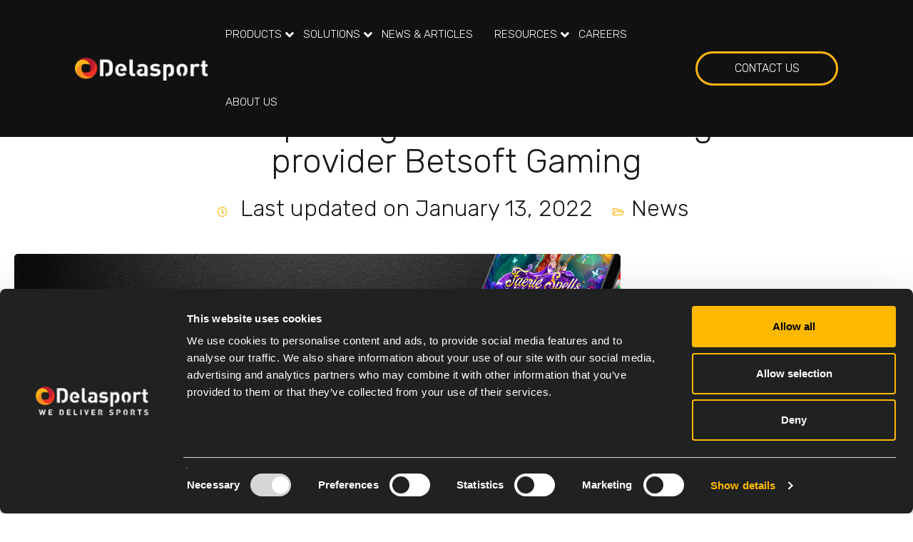

--- FILE ---
content_type: text/html; charset=UTF-8
request_url: https://www.delasport.com/delasport-signs-deal-with-betsoft-gaming/
body_size: 33204
content:
<!DOCTYPE html>
<html dir="ltr" lang="en-US" prefix="og: https://ogp.me/ns#">
<head>
<meta charset="UTF-8">
<meta name="viewport" content="width=device-width, initial-scale=1">
<link rel="profile" href="https://gmpg.org/xfn/11">
<script>window.dataLayer=window.dataLayer||[];
function gtag(){
dataLayer.push(arguments);
}
gtag("consent", "default", {
ad_user_data: "denied",
ad_personalization: "denied",
ad_storage: "denied",
analytics_storage: "denied",
functionality_storage: "denied",
personalization_storage: "denied",
security_storage: "granted",
wait_for_update: 500,
});
gtag("set", "ads_data_redaction", true);</script>
<script id="Cookiebot" src="https://consent.cookiebot.com/uc.js" data-cbid="5ec16e3b-2e45-45ac-bd95-df25efb29da5" async></script>
<title>Delasport signs deal with iGaming provider Betsoft Gaming – Delasport</title>
<meta name="description" content="June 2, 2020 Delasport signs deal with award-winning iGaming provider Betsoft Gaming expanding their online casino B2B solutions. Read more about it!"/>
<meta name="robots" content="max-image-preview:large"/>
<link rel="canonical" href="https://www.delasport.com/delasport-signs-deal-with-betsoft-gaming/"/>
<meta name="generator" content="All in One SEO (AIOSEO) 4.5.1.1"/>
<meta property="og:locale" content="en_US"/>
<meta property="og:site_name" content="Delasport – Sports betting &amp; iGaming software solutions provider"/>
<meta property="og:type" content="article"/>
<meta property="og:title" content="Delasport signs deal with iGaming provider Betsoft Gaming – Delasport"/>
<meta property="og:description" content="June 2, 2020 Delasport signs deal with award-winning iGaming provider Betsoft Gaming expanding their online casino B2B solutions. Read more about it!"/>
<meta property="og:url" content="https://www.delasport.com/delasport-signs-deal-with-betsoft-gaming/"/>
<meta property="og:image" content="https://www.delasport.com/wp-content/uploads/2020/06/delasport-signs-deal-with-betsoft-gaming-1.jpg"/>
<meta property="og:image:secure_url" content="https://www.delasport.com/wp-content/uploads/2020/06/delasport-signs-deal-with-betsoft-gaming-1.jpg"/>
<meta property="og:image:width" content="850"/>
<meta property="og:image:height" content="450"/>
<meta property="article:published_time" content="2020-06-02T15:21:08+00:00"/>
<meta property="article:modified_time" content="2022-01-13T15:28:09+00:00"/>
<meta property="article:publisher" content="https://www.facebook.com/delasportltd"/>
<meta name="twitter:card" content="summary"/>
<meta name="twitter:site" content="@delasport1"/>
<meta name="twitter:title" content="Delasport signs deal with iGaming provider Betsoft Gaming – Delasport"/>
<meta name="twitter:description" content="June 2, 2020 Delasport signs deal with award-winning iGaming provider Betsoft Gaming expanding their online casino B2B solutions. Read more about it!"/>
<meta name="twitter:creator" content="@delasport1"/>
<meta name="twitter:image" content="https://www.delasport.com/wp-content/uploads/2020/06/delasport-signs-deal-with-betsoft-gaming-1.jpg"/>
<script type="application/ld+json" class="aioseo-schema">{"@context":"https:\/\/schema.org","@graph":[{"@type":"BlogPosting","@id":"https:\/\/www.delasport.com\/delasport-signs-deal-with-betsoft-gaming\/#blogposting","name":"Delasport signs deal with iGaming provider Betsoft Gaming \u2013 Delasport","headline":"Delasport signs deal with iGaming provider Betsoft Gaming","author":{"@id":"https:\/\/www.delasport.com\/author\/dela-sp0rt55\/#author"},"publisher":{"@id":"https:\/\/www.delasport.com\/#organization"},"image":{"@type":"ImageObject","url":"https:\/\/www.delasport.com\/wp-content\/uploads\/2020\/06\/delasport-signs-deal-with-betsoft-gaming-1.jpg","width":850,"height":450,"caption":"Delasport signs deal with Betsoft Gaming"},"datePublished":"2020-06-02T15:21:08+00:00","dateModified":"2022-01-13T15:28:09+00:00","inLanguage":"en-US","mainEntityOfPage":{"@id":"https:\/\/www.delasport.com\/delasport-signs-deal-with-betsoft-gaming\/#webpage"},"isPartOf":{"@id":"https:\/\/www.delasport.com\/delasport-signs-deal-with-betsoft-gaming\/#webpage"},"articleSection":"News, Betsoft Gaming, casino, deal, Delasport, provider, sign"},{"@type":"BreadcrumbList","@id":"https:\/\/www.delasport.com\/delasport-signs-deal-with-betsoft-gaming\/#breadcrumblist","itemListElement":[{"@type":"ListItem","@id":"https:\/\/www.delasport.com\/#listItem","position":1,"name":"Home","item":"https:\/\/www.delasport.com\/","nextItem":"https:\/\/www.delasport.com\/delasport-signs-deal-with-betsoft-gaming\/#listItem"},{"@type":"ListItem","@id":"https:\/\/www.delasport.com\/delasport-signs-deal-with-betsoft-gaming\/#listItem","position":2,"name":"Delasport signs deal with iGaming provider Betsoft Gaming","previousItem":"https:\/\/www.delasport.com\/#listItem"}]},{"@type":"Organization","@id":"https:\/\/www.delasport.com\/#organization","name":"Delasport","url":"https:\/\/www.delasport.com\/","logo":{"@type":"ImageObject","url":"https:\/\/www.delasport.com\/wp-content\/uploads\/2021\/05\/Delasport_Logo.png","@id":"https:\/\/www.delasport.com\/delasport-signs-deal-with-betsoft-gaming\/#organizationLogo"},"image":{"@id":"https:\/\/www.delasport.com\/#organizationLogo"},"sameAs":["https:\/\/www.facebook.com\/delasportltd","https:\/\/twitter.com\/delasport1","https:\/\/www.instagram.com\/delasport_official\/","https:\/\/www.youtube.com\/channel\/UCHLVoeusqTaBiOiFrys3jPw","https:\/\/www.linkedin.com\/company\/delasport\/"],"contactPoint":{"@type":"ContactPoint","telephone":"+359895881499","contactType":"Sales"}},{"@type":"Person","@id":"https:\/\/www.delasport.com\/author\/dela-sp0rt55\/#author","url":"https:\/\/www.delasport.com\/author\/dela-sp0rt55\/","name":"dEla.Sp0rT55","image":{"@type":"ImageObject","@id":"https:\/\/www.delasport.com\/delasport-signs-deal-with-betsoft-gaming\/#authorImage","url":"https:\/\/secure.gravatar.com\/avatar\/008531c2064497a75e8ce7c401810f0d2d25637104558b4275e5f766fb8e385e?s=96&d=mm&r=g","width":96,"height":96,"caption":"dEla.Sp0rT55"}},{"@type":"WebPage","@id":"https:\/\/www.delasport.com\/delasport-signs-deal-with-betsoft-gaming\/#webpage","url":"https:\/\/www.delasport.com\/delasport-signs-deal-with-betsoft-gaming\/","name":"Delasport signs deal with iGaming provider Betsoft Gaming \u2013 Delasport","description":"June 2, 2020 Delasport signs deal with award-winning iGaming provider Betsoft Gaming expanding their online casino B2B solutions. Read more about it!","inLanguage":"en-US","isPartOf":{"@id":"https:\/\/www.delasport.com\/#website"},"breadcrumb":{"@id":"https:\/\/www.delasport.com\/delasport-signs-deal-with-betsoft-gaming\/#breadcrumblist"},"author":{"@id":"https:\/\/www.delasport.com\/author\/dela-sp0rt55\/#author"},"creator":{"@id":"https:\/\/www.delasport.com\/author\/dela-sp0rt55\/#author"},"image":{"@type":"ImageObject","url":"https:\/\/www.delasport.com\/wp-content\/uploads\/2020\/06\/delasport-signs-deal-with-betsoft-gaming-1.jpg","@id":"https:\/\/www.delasport.com\/delasport-signs-deal-with-betsoft-gaming\/#mainImage","width":850,"height":450,"caption":"Delasport signs deal with Betsoft Gaming"},"primaryImageOfPage":{"@id":"https:\/\/www.delasport.com\/delasport-signs-deal-with-betsoft-gaming\/#mainImage"},"datePublished":"2020-06-02T15:21:08+00:00","dateModified":"2022-01-13T15:28:09+00:00"},{"@type":"WebSite","@id":"https:\/\/www.delasport.com\/#website","url":"https:\/\/www.delasport.com\/","name":"Delasport","description":"Sports betting & iGaming software solutions provider","inLanguage":"en-US","publisher":{"@id":"https:\/\/www.delasport.com\/#organization"}}]}</script>
<link rel='dns-prefetch' href='//fonts.googleapis.com'/>
<link rel='preconnect' href='https://fonts.gstatic.com' crossorigin />
<link rel="alternate" type="application/rss+xml" title="Delasport &raquo; Feed" href="https://www.delasport.com/feed/"/>
<link rel="alternate" type="application/rss+xml" title="Delasport &raquo; Comments Feed" href="https://www.delasport.com/comments/feed/"/>
<link rel="alternate" type="application/rss+xml" title="Delasport &raquo; Delasport signs deal with iGaming provider Betsoft Gaming Comments Feed" href="https://www.delasport.com/delasport-signs-deal-with-betsoft-gaming/feed/"/>
<link rel="alternate" title="oEmbed (JSON)" type="application/json+oembed" href="https://www.delasport.com/wp-json/oembed/1.0/embed?url=https%3A%2F%2Fwww.delasport.com%2Fdelasport-signs-deal-with-betsoft-gaming%2F"/>
<link rel="alternate" title="oEmbed (XML)" type="text/xml+oembed" href="https://www.delasport.com/wp-json/oembed/1.0/embed?url=https%3A%2F%2Fwww.delasport.com%2Fdelasport-signs-deal-with-betsoft-gaming%2F&#038;format=xml"/>
<style id='wp-img-auto-sizes-contain-inline-css'>img:is([sizes=auto i],[sizes^="auto," i]){contain-intrinsic-size:3000px 1500px}</style>
<link rel="stylesheet" type="text/css" href="//www.delasport.com/wp-content/cache/wpfc-minified/101pv06h/e44zz.css" media="all"/>
<style id='wp-block-library-inline-css'>:root{--wp-block-synced-color:#7a00df;--wp-block-synced-color--rgb:122,0,223;--wp-bound-block-color:var(--wp-block-synced-color);--wp-editor-canvas-background:#ddd;--wp-admin-theme-color:#007cba;--wp-admin-theme-color--rgb:0,124,186;--wp-admin-theme-color-darker-10:#006ba1;--wp-admin-theme-color-darker-10--rgb:0,107,160.5;--wp-admin-theme-color-darker-20:#005a87;--wp-admin-theme-color-darker-20--rgb:0,90,135;--wp-admin-border-width-focus:2px}@media (min-resolution:192dpi){:root{--wp-admin-border-width-focus:1.5px}}.wp-element-button{cursor:pointer}:root .has-very-light-gray-background-color{background-color:#eee}:root .has-very-dark-gray-background-color{background-color:#313131}:root .has-very-light-gray-color{color:#eee}:root .has-very-dark-gray-color{color:#313131}:root .has-vivid-green-cyan-to-vivid-cyan-blue-gradient-background{background:linear-gradient(135deg,#00d084,#0693e3)}:root .has-purple-crush-gradient-background{background:linear-gradient(135deg,#34e2e4,#4721fb 50%,#ab1dfe)}:root .has-hazy-dawn-gradient-background{background:linear-gradient(135deg,#faaca8,#dad0ec)}:root .has-subdued-olive-gradient-background{background:linear-gradient(135deg,#fafae1,#67a671)}:root .has-atomic-cream-gradient-background{background:linear-gradient(135deg,#fdd79a,#004a59)}:root .has-nightshade-gradient-background{background:linear-gradient(135deg,#330968,#31cdcf)}:root .has-midnight-gradient-background{background:linear-gradient(135deg,#020381,#2874fc)}:root{--wp--preset--font-size--normal:16px;--wp--preset--font-size--huge:42px}.has-regular-font-size{font-size:1em}.has-larger-font-size{font-size:2.625em}.has-normal-font-size{font-size:var(--wp--preset--font-size--normal)}.has-huge-font-size{font-size:var(--wp--preset--font-size--huge)}.has-text-align-center{text-align:center}.has-text-align-left{text-align:left}.has-text-align-right{text-align:right}.has-fit-text{white-space:nowrap!important}#end-resizable-editor-section{display:none}.aligncenter{clear:both}.items-justified-left{justify-content:flex-start}.items-justified-center{justify-content:center}.items-justified-right{justify-content:flex-end}.items-justified-space-between{justify-content:space-between}.screen-reader-text{border:0;clip-path:inset(50%);height:1px;margin:-1px;overflow:hidden;padding:0;position:absolute;width:1px;word-wrap:normal!important}.screen-reader-text:focus{background-color:#ddd;clip-path:none;color:#444;display:block;font-size:1em;height:auto;left:5px;line-height:normal;padding:15px 23px 14px;text-decoration:none;top:5px;width:auto;z-index:100000}html :where(.has-border-color){border-style:solid}html :where([style*=border-top-color]){border-top-style:solid}html :where([style*=border-right-color]){border-right-style:solid}html :where([style*=border-bottom-color]){border-bottom-style:solid}html :where([style*=border-left-color]){border-left-style:solid}html :where([style*=border-width]){border-style:solid}html :where([style*=border-top-width]){border-top-style:solid}html :where([style*=border-right-width]){border-right-style:solid}html :where([style*=border-bottom-width]){border-bottom-style:solid}html :where([style*=border-left-width]){border-left-style:solid}html :where(img[class*=wp-image-]){height:auto;max-width:100%}:where(figure){margin:0 0 1em}html :where(.is-position-sticky){--wp-admin--admin-bar--position-offset:var(--wp-admin--admin-bar--height,0px)}@media screen and (max-width:600px){html :where(.is-position-sticky){--wp-admin--admin-bar--position-offset:0px}}</style><style id='global-styles-inline-css'>:root{--wp--preset--aspect-ratio--square:1;--wp--preset--aspect-ratio--4-3:4/3;--wp--preset--aspect-ratio--3-4:3/4;--wp--preset--aspect-ratio--3-2:3/2;--wp--preset--aspect-ratio--2-3:2/3;--wp--preset--aspect-ratio--16-9:16/9;--wp--preset--aspect-ratio--9-16:9/16;--wp--preset--color--black:#000000;--wp--preset--color--cyan-bluish-gray:#abb8c3;--wp--preset--color--white:#ffffff;--wp--preset--color--pale-pink:#f78da7;--wp--preset--color--vivid-red:#cf2e2e;--wp--preset--color--luminous-vivid-orange:#ff6900;--wp--preset--color--luminous-vivid-amber:#fcb900;--wp--preset--color--light-green-cyan:#7bdcb5;--wp--preset--color--vivid-green-cyan:#00d084;--wp--preset--color--pale-cyan-blue:#8ed1fc;--wp--preset--color--vivid-cyan-blue:#0693e3;--wp--preset--color--vivid-purple:#9b51e0;--wp--preset--gradient--vivid-cyan-blue-to-vivid-purple:linear-gradient(135deg,rgb(6,147,227) 0%,rgb(155,81,224) 100%);--wp--preset--gradient--light-green-cyan-to-vivid-green-cyan:linear-gradient(135deg,rgb(122,220,180) 0%,rgb(0,208,130) 100%);--wp--preset--gradient--luminous-vivid-amber-to-luminous-vivid-orange:linear-gradient(135deg,rgb(252,185,0) 0%,rgb(255,105,0) 100%);--wp--preset--gradient--luminous-vivid-orange-to-vivid-red:linear-gradient(135deg,rgb(255,105,0) 0%,rgb(207,46,46) 100%);--wp--preset--gradient--very-light-gray-to-cyan-bluish-gray:linear-gradient(135deg,rgb(238,238,238) 0%,rgb(169,184,195) 100%);--wp--preset--gradient--cool-to-warm-spectrum:linear-gradient(135deg,rgb(74,234,220) 0%,rgb(151,120,209) 20%,rgb(207,42,186) 40%,rgb(238,44,130) 60%,rgb(251,105,98) 80%,rgb(254,248,76) 100%);--wp--preset--gradient--blush-light-purple:linear-gradient(135deg,rgb(255,206,236) 0%,rgb(152,150,240) 100%);--wp--preset--gradient--blush-bordeaux:linear-gradient(135deg,rgb(254,205,165) 0%,rgb(254,45,45) 50%,rgb(107,0,62) 100%);--wp--preset--gradient--luminous-dusk:linear-gradient(135deg,rgb(255,203,112) 0%,rgb(199,81,192) 50%,rgb(65,88,208) 100%);--wp--preset--gradient--pale-ocean:linear-gradient(135deg,rgb(255,245,203) 0%,rgb(182,227,212) 50%,rgb(51,167,181) 100%);--wp--preset--gradient--electric-grass:linear-gradient(135deg,rgb(202,248,128) 0%,rgb(113,206,126) 100%);--wp--preset--gradient--midnight:linear-gradient(135deg,rgb(2,3,129) 0%,rgb(40,116,252) 100%);--wp--preset--font-size--small:13px;--wp--preset--font-size--medium:20px;--wp--preset--font-size--large:36px;--wp--preset--font-size--x-large:42px;--wp--preset--spacing--20:0.44rem;--wp--preset--spacing--30:0.67000000000000004rem;--wp--preset--spacing--40:1rem;--wp--preset--spacing--50:1.5rem;--wp--preset--spacing--60:2.25rem;--wp--preset--spacing--70:3.3799999999999999rem;--wp--preset--spacing--80:5.0599999999999996rem;--wp--preset--shadow--natural:6px 6px 9px rgba(0, 0, 0, 0.2);--wp--preset--shadow--deep:12px 12px 50px rgba(0, 0, 0, 0.4);--wp--preset--shadow--sharp:6px 6px 0px rgba(0, 0, 0, 0.2);--wp--preset--shadow--outlined:6px 6px 0px -3px rgb(255, 255, 255), 6px 6px rgb(0, 0, 0);--wp--preset--shadow--crisp:6px 6px 0px rgb(0, 0, 0);}:where(.is-layout-flex){gap:0.5em;}:where(.is-layout-grid){gap:0.5em;}body .is-layout-flex{display:flex;}.is-layout-flex{flex-wrap:wrap;align-items:center;}.is-layout-flex > :is(*, div){margin:0;}body .is-layout-grid{display:grid;}.is-layout-grid > :is(*, div){margin:0;}:where(.wp-block-columns.is-layout-flex){gap:2em;}:where(.wp-block-columns.is-layout-grid){gap:2em;}:where(.wp-block-post-template.is-layout-flex){gap:1.25em;}:where(.wp-block-post-template.is-layout-grid){gap:1.25em;}.has-black-color{color:var(--wp--preset--color--black) !important;}.has-cyan-bluish-gray-color{color:var(--wp--preset--color--cyan-bluish-gray) !important;}.has-white-color{color:var(--wp--preset--color--white) !important;}.has-pale-pink-color{color:var(--wp--preset--color--pale-pink) !important;}.has-vivid-red-color{color:var(--wp--preset--color--vivid-red) !important;}.has-luminous-vivid-orange-color{color:var(--wp--preset--color--luminous-vivid-orange) !important;}.has-luminous-vivid-amber-color{color:var(--wp--preset--color--luminous-vivid-amber) !important;}.has-light-green-cyan-color{color:var(--wp--preset--color--light-green-cyan) !important;}.has-vivid-green-cyan-color{color:var(--wp--preset--color--vivid-green-cyan) !important;}.has-pale-cyan-blue-color{color:var(--wp--preset--color--pale-cyan-blue) !important;}.has-vivid-cyan-blue-color{color:var(--wp--preset--color--vivid-cyan-blue) !important;}.has-vivid-purple-color{color:var(--wp--preset--color--vivid-purple) !important;}.has-black-background-color{background-color:var(--wp--preset--color--black) !important;}.has-cyan-bluish-gray-background-color{background-color:var(--wp--preset--color--cyan-bluish-gray) !important;}.has-white-background-color{background-color:var(--wp--preset--color--white) !important;}.has-pale-pink-background-color{background-color:var(--wp--preset--color--pale-pink) !important;}.has-vivid-red-background-color{background-color:var(--wp--preset--color--vivid-red) !important;}.has-luminous-vivid-orange-background-color{background-color:var(--wp--preset--color--luminous-vivid-orange) !important;}.has-luminous-vivid-amber-background-color{background-color:var(--wp--preset--color--luminous-vivid-amber) !important;}.has-light-green-cyan-background-color{background-color:var(--wp--preset--color--light-green-cyan) !important;}.has-vivid-green-cyan-background-color{background-color:var(--wp--preset--color--vivid-green-cyan) !important;}.has-pale-cyan-blue-background-color{background-color:var(--wp--preset--color--pale-cyan-blue) !important;}.has-vivid-cyan-blue-background-color{background-color:var(--wp--preset--color--vivid-cyan-blue) !important;}.has-vivid-purple-background-color{background-color:var(--wp--preset--color--vivid-purple) !important;}.has-black-border-color{border-color:var(--wp--preset--color--black) !important;}.has-cyan-bluish-gray-border-color{border-color:var(--wp--preset--color--cyan-bluish-gray) !important;}.has-white-border-color{border-color:var(--wp--preset--color--white) !important;}.has-pale-pink-border-color{border-color:var(--wp--preset--color--pale-pink) !important;}.has-vivid-red-border-color{border-color:var(--wp--preset--color--vivid-red) !important;}.has-luminous-vivid-orange-border-color{border-color:var(--wp--preset--color--luminous-vivid-orange) !important;}.has-luminous-vivid-amber-border-color{border-color:var(--wp--preset--color--luminous-vivid-amber) !important;}.has-light-green-cyan-border-color{border-color:var(--wp--preset--color--light-green-cyan) !important;}.has-vivid-green-cyan-border-color{border-color:var(--wp--preset--color--vivid-green-cyan) !important;}.has-pale-cyan-blue-border-color{border-color:var(--wp--preset--color--pale-cyan-blue) !important;}.has-vivid-cyan-blue-border-color{border-color:var(--wp--preset--color--vivid-cyan-blue) !important;}.has-vivid-purple-border-color{border-color:var(--wp--preset--color--vivid-purple) !important;}.has-vivid-cyan-blue-to-vivid-purple-gradient-background{background:var(--wp--preset--gradient--vivid-cyan-blue-to-vivid-purple) !important;}.has-light-green-cyan-to-vivid-green-cyan-gradient-background{background:var(--wp--preset--gradient--light-green-cyan-to-vivid-green-cyan) !important;}.has-luminous-vivid-amber-to-luminous-vivid-orange-gradient-background{background:var(--wp--preset--gradient--luminous-vivid-amber-to-luminous-vivid-orange) !important;}.has-luminous-vivid-orange-to-vivid-red-gradient-background{background:var(--wp--preset--gradient--luminous-vivid-orange-to-vivid-red) !important;}.has-very-light-gray-to-cyan-bluish-gray-gradient-background{background:var(--wp--preset--gradient--very-light-gray-to-cyan-bluish-gray) !important;}.has-cool-to-warm-spectrum-gradient-background{background:var(--wp--preset--gradient--cool-to-warm-spectrum) !important;}.has-blush-light-purple-gradient-background{background:var(--wp--preset--gradient--blush-light-purple) !important;}.has-blush-bordeaux-gradient-background{background:var(--wp--preset--gradient--blush-bordeaux) !important;}.has-luminous-dusk-gradient-background{background:var(--wp--preset--gradient--luminous-dusk) !important;}.has-pale-ocean-gradient-background{background:var(--wp--preset--gradient--pale-ocean) !important;}.has-electric-grass-gradient-background{background:var(--wp--preset--gradient--electric-grass) !important;}.has-midnight-gradient-background{background:var(--wp--preset--gradient--midnight) !important;}.has-small-font-size{font-size:var(--wp--preset--font-size--small) !important;}.has-medium-font-size{font-size:var(--wp--preset--font-size--medium) !important;}.has-large-font-size{font-size:var(--wp--preset--font-size--large) !important;}.has-x-large-font-size{font-size:var(--wp--preset--font-size--x-large) !important;}</style>
<style id='classic-theme-styles-inline-css'>.wp-block-button__link{color:#fff;background-color:#32373c;border-radius:9999px;box-shadow:none;text-decoration:none;padding:calc(.667em + 2px) calc(1.333em + 2px);font-size:1.125em}.wp-block-file__button{background:#32373c;color:#fff;text-decoration:none}</style>
<link rel="stylesheet" type="text/css" href="//www.delasport.com/wp-content/cache/wpfc-minified/2z97zx6e/fizta.css" media="all"/>
<style id='contact-form-7-inline-css'>.wpcf7 .wpcf7-recaptcha iframe{margin-bottom:0;}.wpcf7 .wpcf7-recaptcha[data-align="center"] > div{margin:0 auto;}.wpcf7 .wpcf7-recaptcha[data-align="right"] > div{margin:0 0 0 auto;}</style>
<link rel="stylesheet" type="text/css" href="//www.delasport.com/wp-content/cache/wpfc-minified/7yhjmxtd/fizta.css" media="all"/>
<style id='kd-addon-style-inline-css'>.tt_button.second-style .iconita,#single-page #comments input[type="submit"]:hover,.tt_button.tt_secondary_button,.tt_button.tt_secondary_button .iconita,.team-carousel .owl-item .team-member.design-creative .team-socials a,.format-quote .entry-wrapper:before,.blog-single-title a:hover,.upper-footer i:hover,.wpb-js-composer .vc_tta-container .vc_tta-tabs.vc_tta-tabs-position-left .vc_tta-tab a:hover,.wpb-js-composer .vc_tta-container .vc_tta-tabs.vc_tta-tabs-position-left .vc_tta-tab.vc_active a,.wpb-js-composer .vc_tta-container .vc_tta-tabs.vc_tta-tabs-position-right .vc_tta-tab a:hover,.wpb-js-composer .vc_tta-container .vc_tta-tabs.vc_tta-tabs-position-right .vc_tta-tab.vc_active a,footer.underline-effect .textwidget a:hover,.kd-price-block .pb-price,.team-member.design-classic .kd-team-contact a:hover,#commentform #submit:hover,.kd-panel-subtitle ul>li:before,.kd-panel-subtitle ol>li:before,.tab-text-container ul>li:before,.side-content-text ul>li:before,.wpb_text_column ul>li:before,.modal-content-contact .redux-social-media-list i:hover,.related-content .portfolio .post-link:hover,.related-content .portfolio h5 a:hover,#posts-content .post-link:hover,.team-member.design-classic .team-socials .fab,.vc_grid-item-mini .blog-detailed-grid .vc_gitem-post-data.vc_gitem-post-data-source-post_date p:before,.vc_grid-item-mini .blog-detailed-grid .vc_gitem-post-data.vc_gitem-post-data-source-post_date div:before,#posts-content.blog-detailed-grid .entry-meta a:hover,.woocommerce div.product .woocommerce-tabs ul.tabs li.active a,.woocommerce div.product .woocommerce-tabs ul.tabs li a:hover,.large-counter .kd_counter_units,.footer_widget .redux-social-media-list i,.woocommerce ul.products li.product .categories a:hover,#single-page .bbp-login-form .user-submit:hover,.woocommerce-page ul.products li.product.woo-minimal-style .button,.woocommerce-page ul.products li.product.woo-minimal-style .added_to_cart,.menubar #main-menu .navbar-nav .mega-menu.menu-item-has-children .dropdown:hover > a,.key-icon-box .ib-link a,.footer-bar .footer-nav-menu ul li a:hover,#popup-modal .close:hover,body.maintenance-mode .container h2,.wpb-js-composer .vc_tta-container .vc_tta.vc_tta-style-classic.vc_tta-tabs-position-top .vc_tta-tabs-container .vc_tta-tabs-list li.vc_active a,.wpb-js-composer .vc_tta-container .vc_tta.vc_tta-style-classic.vc_tta-tabs-position-top .vc_tta-tabs-container .vc_tta-tabs-list li a:hover,blockquote:before,.feature-sections-wrapper .feature-sections-tabs .nav-tabs a:hover i,.feature-sections-wrapper .feature-sections-tabs .nav-tabs li.active a i,.woocommerce nav.woocommerce-pagination ul li a:hover,.port-prev.tt_button,.port-next.tt_button,.upper-footer .socials-widget a:hover .fa,.woocommerce .woocommerce-form-login .button:hover,.footer_widget ul a:hover,.side-content-text ul li:before,span.bbp-admin-links a:hover,#bbpress-forums #bbp-single-user-details #bbp-user-navigation a:hover,.vc_grid-item-mini .vc_gitem-post-data.vc_gitem-post-data-source-post_date div:before,.vc_grid-item-mini .vc_gitem-post-data.vc_gitem-post-data-source-post_author a:before,.vc_grid-item-mini .blog-detailed-grid .vc_btn3-container:hover a,.feature-sections-wrapper .feature-sections-tabs .nav-tabs a:hover,.topbar-lang-switcher ul li a:hover span,.feature-sections-wrapper .feature-sections-tabs .nav-tabs li.active a,div.bbp-breadcrumb a:hover,#bbpress-forums div.bbp-topic-author a.bbp-author-name,#bbpress-forums div.bbp-reply-author a.bbp-author-name,.kd_pie_chart .kd-piechart-icon,.row .vc_toggle_size_md.vc_toggle_simple .vc_toggle_title:hover h4,.row .vc_toggle_size_md.vc_toggle_default .vc_toggle_title:hover h4,.woocommerce .checkout_coupon .button:hover:hover,.woocommerce-page #payment #place_order:hover,.team-member.design-minimal .team-socials a,.woocommerce-cart #single-page table.cart .button:hover,.woocommerce-cart #single-page table.cart .actions .button:hover,.wpb-js-composer .vc_tta-container .vc_tta-color-white.vc_tta-style-modern .vc_tta-tab.vc_active a,.team-member.design-two:hover .team-socials .fab:hover,.team-member.design-two .team-socials .fab:hover,#single-page .return-to-shop a:hover,.woocommerce-error a,.woocommerce-info a,.woocommerce-message a,.woocommerce-cart .wc-proceed-to-checkout a.checkout-button:hover,.navbar-nav li.dropdown:hover .dropdown-menu:hover li a:hover,.woocommerce ul.products li.product h2:hover,.keydesign-cart .buttons .btn,.woocommerce .keydesign-cart .buttons .btn,.woocommerce #payment #place_order:hover,.woocommerce-page #payment #place_order:hover,.portfolio-meta.share-meta .fa:hover,.woocommerce-account #single-page .woocommerce-Button:hover,.woocommerce #respond input#submit:hover,.woocommerce-page ul.products li.product.woo-minimal-style .button:hover,.woocommerce-page ul.products li.product.woo-minimal-style .added_to_cart:hover,.blog_widget ul li a:hover,#posts-content .entry-meta a:hover,.woocommerce a.button:hover,.keydesign-cart:hover .cart-icon,#comments input[type="submit"],.search-submit:hover,.blog-single-content .tags a,.lower-footer a:hover,#posts-content .post .blog-single-title a:hover,#posts-content.blog-minimal-list .blog-single-title a:hover,#posts-content.blog-img-left-list .blog-single-title a:hover,.socials-widget a:hover .fa,.socials-widget a:hover,#customizer .ekko-tooltip,.footer_widget .menu li a:hover,.row .vc_toggle_size_md.vc_toggle_simple .vc_toggle_title:hover h4,#single-page .single-page-content .widget ul li a:hover,#comments .reply a:hover,#comments .comment-meta a:hover,#kd-slider .secondary_slider,#single-page .single-page-content .widget ul li.current-menu-item a,.team-socials .fa:hover,#posts-content .post .tt_button:hover .fa,#posts-content .post .tt_button:hover,.topbar-socials a:hover .fa,.pricing .pricing-price,.pricing-table .tt_button,.topbar-phone .iconsmind-Telephone ,.topbar-email .iconsmind-Mail,.modal-content-contact .key-icon-box .service-heading a:hover,.pricing-table.active .tt_button:hover,.footer-business-content a:hover,.vc_grid-item-mini .vc_gitem-zone .vc_btn3.vc_btn3-style-custom,.star-rating span,.es-accordion .es-heading h4 a:hover,.keydesign-cart ul.product_list_widget .cart-item:hover,.woocommerce .keydesign-cart ul.product_list_widget .cart-item:hover,#customizer .options a:hover i,.woocommerce .price_slider_wrapper .price_slider_amount .button,#customizer .options a:hover,#single-page input[type="submit"]:hover,#posts-content .post input[type="submit"]:hover,.active .pricing-option i,#comments .reply a:hover,.meta-content .tags a:hover,.navigation.pagination .next,.woocommerce-cart#single-page table.cart .product-name a:hover,.navigation.pagination .prev,.product_meta a:hover,.tags a:hover,.tagcloud a:hover,.tt_button.second-style,.lower-footer .pull-right a:hover,.woocommerce-review-link:hover,.section .wpcf7-mail-sent-ok,.blog-header-form .wpcf7-mail-sent-ok,.upper-footer .modal-menu-item,.video-socials a:hover .fa,.kd_pie_chart .pc-link a:hover,.vc_grid-item-mini .vc_gitem_row .vc_gitem-col h4:hover,.fa,.far,.fas,.fab,.wpcf7 .wpcf7-submit:hover,.contact .wpcf7-response-output,.video-bg .secondary-button:hover,#headerbg li a.active,#headerbg li a.active:hover,.footer-nav a:hover ,.wpb_wrapper .menu a:hover ,.text-danger,.blog_widget ul li a:before,.pricing i,.content-area .vc_grid .vc_gitem-zone-c .vc_general,code,#single-page .single-page-content ul li:before,.subscribe-form header .wpcf7-submit,#posts-content .page-content ul li:before,.chart-content .nc-icon-outline,.chart,.row .vc_custom_heading a:hover,.secondary-button-inverse,.primary-button.button-inverse:hover,.primary-button,a,.kd-process-steps .pss-step-number span,.navbar-default .navbar-nav > .active > a,.pss-link a:hover,.kd_number_string,.featured_content_parent .active-elem h4,.contact-map-container .toggle-map:hover .fa,.contact-map-container .toggle-map:hover,.testimonials.slider .tt-container:before,.tt_button:hover,div.wpforms-container-full .wpforms-form input[type=submit]:hover,div.wpforms-container-full .wpforms-form button[type=submit]:hover,.nc-icon-outline,.phb-simple-link:hover,.content-area .vc_grid-item-mini:hover .vc_gitem-zone-c .vc_gitem_row .vc_gitem-col h4,.woocommerce ul.products li.product h3:hover,.wpb_text_column ol>li:before,.wpb_text_column ul>li:before,.key-icon-box .ib-link a:hover,.features-tabs .tab-controls li a:hover,.features-tabs.tab-img-fullwidth li.active a,.wp-block-button .wp-block-button__link:hover,.wp-block-archives li a:hover,.wp-block-categories.wp-block-categories-list li a:hover,.cb-container .cb-img-area i,.kd-counter-icon i,.features-tabs .tab-controls li i,.key-icon-box i,.business-info-wrapper .toggle-map-info,.process-icon i,.kd-progress-icon i,.footer_widget ul.redux-social-media-list li i:hover,.side-content-wrapper i.section-icon,.menu-item-badge{color:#FDB514;}.navbar.navbar-default.navbar-shrink .menubar .navbar-nav .active > a,.navbar.navbar-default .menubar .navbar-nav .active > a{color:#FDB514!important;}.play-btn-primary-color .play-video:hover,.play-btn-primary-color .play-video,.play-btn-primary-color.play-video:hover,.play-btn-primary-color.play-video,.search .search-form .search-field,.feature-sections-wrapper .feature-sections-tabs .nav-tabs li.active a,.blog_widget .woocommerce-product-search .search-field,.features-tabs.tab-img-fullwidth li.active a,.pricing-table.active,.key-icon-box:hover .ib-wrapper,.cb-container:hover,.modal-content-inner .wpcf7-not-valid-tip,.section .wpcf7-mail-sent-ok,.toggle-map-info:hover,.blog-header-form .wpcf7-mail-sent-ok,.blog-header-form .wpcf7-not-valid-tip,.section .wpcf7-not-valid-tip,.kd-side-panel .wpcf7-not-valid-tip,.kd-process-steps.process-checkbox-template .pss-item:before,.kd-process-steps.process-checkbox-template,.kd-separator,.kd-separator .kd-separator-line{border-color:#FDB514;}.pricing .pricing-price.sale-yes .pt-normal-price:after,.woocommerce .single_variation_wrap button.button.alt.disabled,.video-modal .modal-content .close:hover,#single-page .bbp-login-form .user-submit,.bbpress #user-submit,.gform_wrapper .gform_footer input.button,.gform_wrapper .gform_footer input[type=submit],input[type="button"].ninja-forms-field,.modal-content-inner .wpcf7-submit:hover,.searchform #searchsubmit,#kd-slider,.kd-contact-form.light_background .wpcf7 .wpcf7-submit,.footer-newsletter-form .wpcf7 .wpcf7-submit,.kd_progressbarfill,.phone-wrapper,.wpb_wrapper #loginform .button,.woocommerce input.button,.email-wrapper,.woocommerce ul.products li.product .added_to_cart:hover,.footer-business-info.footer-socials a:hover,.parallax.with-overlay:after,.content-area .vc_grid-filter>.vc_grid-filter-item span:after,.tt_button.tt_secondary_button:hover,.pricing-table .tt_button:hover,.modal-content-inner .wpcf7-not-valid-tip,.kd-side-panel .wpcf7-not-valid-tip,.tt_button.second-style:hover,.pricing-table.active .tt_button,#customizer .screenshot a,.heading-separator,.blog-header-form .wpcf7-not-valid-tip,.section .wpcf7-not-valid-tip,.port-prev.tt_button:hover,.port-next.tt_button:hover,.owl-buttons div:hover,.row .vc_toggle_default .vc_toggle_icon,.row .vc_toggle_default .vc_toggle_icon::after,.row .vc_toggle_default .vc_toggle_icon::before,.woocommerce #respond input#submit,.woocommerce a.button,.upper-footer .modal-menu-item:hover,.contact-map-container .toggle-map,.portfolio-item .portfolio-content,.tt_button,#wrapper .vc_grid-btn-load_more .vc_general,.owl-dot span,.woocommerce a.remove:hover,.pricing .secondary-button.secondary-button-inverse:hover,.with-overlay .parallax-overlay,.secondary-button.secondary-button-inverse:hover,.secondary-button,#kd-slider .bullet-bar.tparrows,.primary-button.button-inverse,#posts-content .post input[type="submit"],.btn-xl,.with-overlay,.vc_grid-item-mini .vc_gitem-zone .vc_btn3.vc_btn3-style-custom:hover,.woocommerce .price_slider_wrapper .ui-slider-horizontal .ui-slider-range,.separator,.woocommerce button.button,.cb-container.cb_main_color:hover,.keydesign-cart .buttons .btn:hover,.woocommerce .keydesign-cart .buttons .btn:hover,.woocommerce ul.products li.product .button:hover,#single-page #comments input[type="submit"]:hover,.contact-map-container .toggle-map:hover,.wpcf7 .wpcf7-submit:hover,.owl-dot span,.features-tabs .tab.active,.pricing-table.DetailedStyle.active .pricing-title .pricing-title-content,.content-area .vc_grid .vc-gitem-zone-height-mode-auto.vc_gitem-zone.vc_gitem-zone-a:before,.row .vc_toggle_simple .vc_toggle_title:hover .vc_toggle_icon::after,.row .vc_toggle_simple .vc_toggle_title:hover .vc_toggle_icon::before,.wpcf7 .wpcf7-submit,.navigation.pagination .next:hover,#single-page .vc_col-sm-3 .wpcf7 .wpcf7-submit,.spinner:before,.toggle-map-info:hover,.content-area .vc_grid .vc_gitem-zone-c .vc_general:hover,.content-area .vc_grid-item-mini .vc_gitem-animate-fadeIn .vc_gitem-zone.vc_gitem-zone-a:before,.keydesign-cart .badge,.tags a:after,.tagcloud a:after,div.wpcf7 .wpcf7-form .ajax-loader,#bbp_search_submit,div.wpforms-container-full .wpforms-form input[type=submit],div.wpforms-container-full .wpforms-form button[type=submit],.comparison-pricing-table .vc_custom_heading.active,.comparison-pricing-table .pricing-row.active,#commentform #submit,footer.underline-effect .textwidget a:after,footer.underline-effect .navbar-footer li a:after,footer.underline-effect .footer_widget .menu li a:after,#main-menu.underline-effect .navbar-nav .mega-menu .dropdown-menu .menu-item a:after,#main-menu.underline-effect .navbar-nav .menu-item .dropdown-menu .menu-item a:after,.kd-process-steps.process-checkbox-template .pss-step-number span:before,.kd-process-steps.process-checkbox-template .pss-step-number:before,.kd-process-steps.process-checkbox-template .pss-item:before,.blog-page-numbers li.active a,.woocommerce nav.woocommerce-pagination ul li span.current,.woocommerce span.onsale,.kd-price-switch input:checked + .price-slider,.team-member.design-classic .kd-team-contact .kd-team-email:before,.team-member.design-classic .kd-team-contact .kd-team-phone:before,.team-member.design-creative .team-image:before,.team-member.design-creative .team-content-hover:before,.testimonials.slider.with-image .tt-content .tt-container,.ib-hover-2.key-icon-box:hover .ib-wrapper,#main-menu.background-dropdown-effect .navbar-nav .menu-item-has-children .dropdown-menu a:hover,.team-member.design-classic .team-socials a:after,.woocommerce .price_slider_wrapper .ui-slider .ui-slider-handle,.navigation.pagination .prev:hover,.kd-panel-phone:after,.kd-panel-email:after,.kd-panel-social-list .redux-social-media-list a:after,footer.underline-effect .footer_widget ul li.cat-item a:after,.play-btn-primary-color .play-video,.wp-block-button__link,.cd-handle,.timeline-item-wrapper.full-link-card .timeline-full-link:hover,.timeline-item-wrapper.full-link-card:hover + .timeline-item-arrow + .timeline-item-point{background-color:#FDB514;}.menu-item-badge{background-color:#FDB5141f;}#single-page .bbp-login-form .user-submit,#single-page #comments input[type="submit"]:hover,.navigation.pagination .next,.navigation.pagination .prev,.upper-footer .modal-menu-item,.wpcf7 .wpcf7-submit:hover,.tt_button,#wrapper .vc_grid-btn-load_more .vc_general,div.wpforms-container-full .wpforms-form input[type=submit]:hover,div.wpforms-container-full .wpforms-form button[type=submit]:hover,.navigation.pagination .next,.navigation.pagination .prev,.woocommerce ul.products li.product .button:hover,.woocommerce .price_slider_wrapper .ui-slider .ui-slider-handle,.pricing.active,.vc_grid-item-mini .vc_gitem-zone .vc_btn3.vc_btn3-style-custom,.primary-button.button-inverse:hover,.primary-button.button-inverse,.keydesign-cart .buttons .btn,.woocommerce .keydesign-cart .buttons .btn,.wpcf7 .wpcf7-submit,.wpb_wrapper #loginform .button,.owl-buttons div:hover,.woocommerce button.button,.woocommerce a.button,.content-area .vc_grid .vc_gitem-zone-c .vc_general,#commentform #submit,div.wpforms-container-full .wpforms-form input[type=submit],div.wpforms-container-full .wpforms-form button[type=submit],.wp-block-button__link,#posts-content .post input[type="submit"],.woocommerce ul.products li.product .added_to_cart,.woocommerce input.button,.owl-dot.active span,.owl-dot:hover span{border:2px solid #FDB514;}div.wpcf7 .wpcf7-form .ajax-loader{border:5px solid #FDB514;}.blog_widget .woocommerce-product-search .search-field,.blog_widget .search-form .search-field,.page-404 .tt_button,#wrapper .widget-title,.blockquote-reverse,.testimonials.slider.owl-dot.active span,.tags a:hover,.tagcloud a:hover,.contact-map-container .toggle-map:hover,.navigation.pagination .next:hover,.navigation.pagination .prev:hover,.contact .wpcf7-response-output,.video-bg .secondary-button,#single-page .single-page-content .widget .widgettitle,.image-bg .secondary-button,.contact .wpcf7-form-control-wrap textarea.wpcf7-form-control:focus,.contact .wpcf7-form-control-wrap input.wpcf7-form-control:focus,.team-member-down:hover .triangle,.team-member:hover .triangle,.comparison-pricing-table .vc_custom_heading.active,.comparison-pricing-table .pricing-row.active,.features-tabs .tab.active:after,.tabs-image-left.features-tabs .tab.active:after,.secondary-button-inverse,.kd-process-steps.process-number-template ul li:hover,.wpb-js-composer .vc_tta-container .vc_tta.vc_tta-style-classic.vc_tta-tabs-position-top .vc_tta-tabs-container .vc_tta-tabs-list li.vc_active a,.vc_separator .vc_sep_holder .vc_sep_line,.timeline-item-wrapper.full-link-card:hover + .timeline-item-arrow{border-color:#FDB514;}.wpb-js-composer .vc_tta-container .vc_tta-tabs.vc_tta-tabs-position-left .vc_tta-tab.vc_active a,.wpb-js-composer .vc_tta-container .vc_tta-tabs.vc_tta-tabs-position-right .vc_tta-tab.vc_active a,.wpb-js-composer .vc_tta-container .vc_tta-tabs.vc_tta-tabs-position-left .vc_tta-tab.vc_active,.wpb-js-composer .vc_tta-container .vc_tta-tabs.vc_tta-tabs-position-right .vc_tta-tab.vc_active{border-bottom-color:#FDB514;}.wpb-js-composer .vc_tta-container.vc_tta-tabs.vc_tta-tabs-position-left .vc_tta-tab:before{border-right:9px solid #FDB514;}.wpb-js-composer .vc_tta-container .vc_tta.vc_tta-style-classic.vc_tta-tabs-position-top .vc_tta-tabs-container .vc_tta-tabs-list li:before{border-top:9px solid #FDB514;}#wrapper .vc_grid-btn-load_more .vc_general:hover,.tt_button.btn_secondary_color.tt_secondary_button:hover,.tt_button.btn_secondary_color,#wrapper.btn-hover-2 .wpcf7 .wpcf7-submit:hover,.btn-hover-2 #commentform #submit:hover,.btn-hover-2 .kd-panel-contact .wpcf7-submit:hover,.play-btn-secondary-color .play-video{background-color:#111111;}.tt_button.btn_secondary_color.tt_secondary_button .iconita,.tt_button.btn_secondary_color.tt_secondary_button,.tt_button.btn_secondary_color:hover{color:#111111;}.tt_button.btn_secondary_color{border:2px solid #111111;}#wrapper .vc_grid-btn-load_more .vc_general:hover,.play-btn-secondary-color .play-video:hover,.play-btn-secondary-color .play-video,.play-btn-secondary-color.play-video:hover,.play-btn-secondary-color.play-video,#wrapper.btn-hover-2 .wpcf7 .wpcf7-submit:hover,.btn-hover-2 #commentform #submit:hover,.btn-hover-2 .kd-panel-contact .wpcf7-submit:hover{border-color:#111111;}h1,h2,h3,h4,h5,.wp-block-search .wp-block-search__label,.kd_progress_bar .kd_progb_head .kd-progb-title h4,.es-accordion .es-heading h4 a,.wpb-js-composer .vc_tta-color-white.vc_tta-style-modern .vc_tta-tab>a:hover,#comments .fn,#comments .fn a,.portfolio-block h4,.rw-author-details h4,.testimonials.slider .author,.vc_grid-item-mini .vc_gitem_row .vc_gitem-col h4,.team-content h5,.key-icon-box .service-heading,.post a:hover,.kd_pie_chart .kd_pc_title,.kd_pie_chart .pc-link a,.testimonials .tt-content h4,.kd-photobox .phb-content h4,.kd-process-steps .pss-text-area h4,.widget-title,.kd-promobox .prb-content h4,.bp-content h4,.reply-title,.product_meta,.blog-header .section-heading,.tcards-title,.tcards_header .tcards-name,.woocommerce-result-count,.pss-link a,.navbar-default .nav li a,.logged-in .navbar-nav a,.navbar-nav .menu-item a,.woocommerce table.shop_attributes th,.portfolio-block strong,.keydesign-cart .nc-icon-outline-cart,.portfolio-meta.share-meta .fa,.subscribe input[type="submit"],.es-accordion .es-speaker-container .es-speaker-name,.pricing-title,.woocommerce-cart#single-page table.cart .product-name a,.wpb-js-composer .vc_tta-container .vc_tta-color-white.vc_tta-style-modern .vc_tta-tab>a,.rw_rating .rw-title,.group_table .label,.cb-container.cb_transparent_color:hover .cb-heading,.app-gallery .ag-section-desc h4,.single-post .wpb_text_column strong,.owl-buttons div,#single-page .single-page-content .widget ul li a,.modal-content-contact .key-icon-box .service-heading a,.woocommerce-ordering select,.woocommerce div.product .woocommerce-tabs .panel #reply-title,.page-404 .section-subheading,.showcoupon:hover,.pricing-table .pricing-img i,.navbar-default .navbar-nav > li > a:hover,.testimonials.slider.with-image .tt-container h6,.socials-widget a:hover .fa,.socials-widget a:hover,.owl-nav div,#comments label,.author-box-wrapper .author-name h6,.keydesign-cart .empty-cart,.play-video:hover .fa-play,.author-website,.post-link:hover,#comments .reply a:hover,.author-desc-wrapper a:hover,.blog-single-content .tags a:hover,.woocommerce #coupon_code,.woocommerce .quantity .qty,.kd-price-block .pb-content-wrap .pb-pricing-wrap,.blog-single-title a,.topbar-phone a:hover,.topbar-email a:hover,.topbar #menu-topbar-menu li a:hover,.navbar-topbar li a:hover,.fa.toggle-search:hover,.business-info-header i,.tt_secondary_button.tt_third_button:hover,.tt_secondary_button.tt_third_button:hover .fa,.keydesign-cart .subtotal,#single-page p.cart-empty,blockquote cite,.cta-icon i,.pricing .pricing-option strong,.pricing-table.DetailedStyle .pricing .pricing-price,body.maintenance-mode .countdown,.mobile-cart .keydesign-cart,body.woocommerce-page .entry-header .section-heading,.feature-sections-wrapper .feature-sections-tabs .nav-tabs a,.team-member.design-minimal .team-socials a:hover,.content-area .vc_grid-filter>.vc_grid-filter-item:hover>span,.key-icon-box .ib-link a:hover,.rw-link a:hover,.tcards-link a:hover,.team-link a:hover,.feature-sections-wrapper .side-content-wrapper .simple-link:hover,.woocommerce ul.products li.product .price,.woocommerce-page ul.products li.product.woo-minimal-style:hover .button:hover,.breadcrumbs,.kd_pie_chart .pc_percent_container,.product_meta a:hover,.modal-content-contact .key-icon-box.icon-left.icon-default .fa,.navbar-default .nav:hover > li.dropdown:hover > a,.menubar #main-menu .navbar-nav .mega-menu.menu-item-has-children .dropdown > a,#posts-content.blog-detailed-grid .entry-meta a,.woocommerce nav.woocommerce-pagination ul li a,.content-area .vc_grid-filter>.vc_grid-filter-item.vc_active>span,.feature-sections-wrapper .feature-sections-tabs .nav-tabs a i,.vc_toggle_simple .vc_toggle_title .vc_toggle_icon::after,.vc_toggle_simple .vc_toggle_title .vc_toggle_icon::before,.testimonials .tt-content .content,.es-accordion .es-time,.es-accordion .es-time i,.related-content .portfolio .post-link,.phb-simple-link,.ps-secondary-variant,.ps-default-variant,.vc_custom_heading.post-link,#posts-content .post-link,.kd-price-block .pb-content-wrap h5 a{color:#191919;}.ib-link.iconbox-main-color a:hover{color:#191919 !important;}.vc_toggle.vc_toggle_default .vc_toggle_icon,.row .vc_toggle_size_md.vc_toggle_default .vc_toggle_title .vc_toggle_icon:before,.row .vc_toggle_size_md.vc_toggle_default .vc_toggle_title .vc_toggle_icon:after,.searchform #searchsubmit:hover{background-color:#191919;}.menubar #main-menu .navbar-nav .mega-menu.menu-item-has-children .dropdown > a{color:#FFFFFF !important;}.navbar-default .navbar-toggle .icon-bar,.navbar-toggle .icon-bar:before,.navbar-toggle .icon-bar:after{background-color:#FFFFFF;}.kd-contact-form.light_background .wpcf7 .wpcf7-submit:hover{background-color:#191919 !important;}.kd_counter_number:after{background-color:#191919;}.testimonials.slider .owl-dot:hover span{border-color:#191919;}.cb-container.cb_transparent_color:hover .cb-text-area p{color:#191919;}.wpcf7 .wpcf7-text::-webkit-input-placeholder{color:#191919;}.wpcf7 .wpcf7-text::-moz-placeholder{color:#191919;}.wpcf7 .wpcf7-text:-ms-input-placeholder{color:#191919;}.wpcf7-form-control-wrap .wpcf7-textarea::-webkit-input-placeholder{color:#191919;}.wpcf7-form-control-wrap .wpcf7-textarea::-moz-placeholder{color:#191919;}.wpcf7-form-control-wrap .wpcf7-textarea:-ms-input-placeholder{color:#191919;}.footer-newsletter-form .wpcf7-form .wpcf7-email,.footer-business-info.footer-socials a,.upper-footer{background-color:#191919;}.upper-footer{border-color:#191919;}.footer-business-info,.lower-footer{background-color:#191919;}.lower-footer,.upper-footer,.upper-footer .socials-widget .fa,.footer_widget p{color:#9A9A9A;}.upper-footer i,.upper-footer .widget-title,.upper-footer .modal-menu-item,.footer_widget ul.redux-social-media-list li i{color:#FFFFFF;}.upper-footer .widget-title,.upper-footer #wp-calendar caption,.footer_widget .menu li a,.lower-footer ul li.cat-item a,.footer-nav-menu .navbar-footer li a,.lower-footer span,.lower-footer a{font-weight:300;font-family:"Roboto";font-size:16px;text-transform:capitalize;}.topbar-lang-switcher ul li a:hover span,.topbar-search .fa.toggle-search:hover,#menu-topbar-menu a:hover,.topbar .redux-social-media-list a:hover .fab,.navbar-topbar a:hover,.transparent-navigation #menu-topbar-menu li a:hover,.transparent-navigation .navbar.navbar-default .topbar-phone a:hover,.transparent-navigation .navbar.navbar-default .topbar-email a:hover,.navbar.navbar-default .topbar-phone a:hover,.navbar.navbar-default .topbar-email a:hover{color:#1a1a1a;}.navbar.navbar-default.contained .container,.navbar.navbar-default .menubar,.navbar.navbar-default.navbar-shrink.fixed-menu,.keydesign-cart .keydesign-cart-dropdown,.navbar.navbar-default .dropdown-menu,#main-menu .navbar-nav .mega-menu > .dropdown-menu:before{background-color:#111111 !important;}.keydesign-cart .keydesign-cart-dropdown,#main-menu .navbar-nav.navbar-shrink .menu-item-has-children .dropdown-menu,.navbar-nav.navbar-shrink .menu-item-has-children .dropdown-menu,.navbar.navbar-default.navbar-shrink .keydesign-cart .keydesign-cart-dropdown,.navbar.navbar-default.navbar-shrink .dropdown-menu,.navbar.navbar-default.navbar-shrink.contained .container,body:not(.transparent-navigation) .navbar.navbar-default.contained .container,.navbar.navbar-default.navbar-shrink .menubar{background-color:#111111 !important;}.mobile-search,.mobile-search .fa.toggle-search,.navbar-default .menu-item-has-children .mobile-dropdown,.navbar-default .menu-item-has-children:hover .dropdown-menu .dropdown:before,.navbar.navbar-default .mobile-cart .keydesign-cart .cart-icon,.keydesign-cart .nc-icon-outline-cart,.transparent-navigation .navbar.navbar-default .menubar .navbar-nav .dropdown-menu a,.navbar.navbar-default .menubar .navbar-nav a{color:#FFFFFF !important;}.mobile-cart .keydesign-cart svg{fill:#FFFFFF}@media(min-width:960px){.transparent-navigation .navbar.navbar-default,.transparent-navigation .navbar.navbar-default .container,.transparent-navigation .navbar.navbar-default.contained,.transparent-navigation .navbar .topbar,.transparent-navigation .navbar .menubar{background-color:transparent !important;}.transparent-navigation .navbar:not(.navbar-shrink) #menu-topbar-menu li a,.transparent-navigation .navbar:not(.navbar-shrink) .navbar-topbar li a,.transparent-navigation .navbar:not(.navbar-shrink) .topbar-phone .iconsmind-Telephone,.transparent-navigation .navbar:not(.navbar-shrink) .topbar-email .iconsmind-Mail,.transparent-navigation .navbar:not(.navbar-shrink) .topbar-socials a .fab,.transparent-navigation .navbar:not(.navbar-shrink) .navbar.navbar-default .topbar-phone a,.transparent-navigation .navbar:not(.navbar-shrink) .topbar-email a,.transparent-navigation .navbar:not(.navbar-shrink) .topbar-contact i,.transparent-navigation .navbar:not(.navbar-shrink) .topbar-contact span,.transparent-navigation .navbar:not(.navbar-shrink) .topbar-opening-hours,.transparent-navigation .topbar-lang-switcher ul,.transparent-navigation .topbar-lang-switcher ul:not(:hover) li a,.transparent-navigation .navbar.navbar-default:not(.navbar-shrink) .topbar-search .fa.toggle-search:not(.fa-times),.transparent-navigation .navbar.navbar-default:not(.navbar-shrink) .nav > .menu-item > a,.transparent-navigation .navbar:not(.navbar-shrink) .keydesign-cart .cart-icon,.transparent-navigation .keydesign-cart .badge,.transparent-navigation #logo .logo{color:#FFFFFF !important;}.transparent-navigation .navbar.navbar-default:not(.navbar-shrink) .keydesign-cart svg,.transparent-navigation .navbar:not(.navbar-shrink) .topbar .keydesign-cart svg{fill:#FFFFFF !important;}.transparent-navigation .navbar.navbar-default.navbar-shrink .keydesign-cart svg {fill: #000000 !important;}}.navbar-default.navbar-shrink .menu-item-has-children .mobile-dropdown,.navbar-default.navbar-shrink .menu-item-has-children:hover .dropdown-menu .dropdown:before,.keydesign-cart ul.product_list_widget .subtotal strong,.keydesign-cart ul.product_list_widget .cart-item,.keydesign-cart ul.product_list_widget .product-quantity,.keydesign-cart .subtotal .amount,.navbar-default.navbar-shrink #main-menu .navbar-nav .menu-item-has-children .dropdown-menu a,.transparent-navigation .navbar-shrink#logo .logo,#main-menu .navbar-nav.navbar-shrink .menu-item-has-children .mobile-dropdown,#main-menu .navbar-nav.navbar-shrink .menu-item-has-children:hover .dropdown-menu .dropdown:before,#main-menu .navbar-nav.navbar-shrink .menu-item-has-children .dropdown-menu a,.transparent-navigation .navbar.navbar-default.navbar-shrink .menubar .navbar-nav .dropdown-menu a,.navbar.navbar-default.navbar-shrink .keydesign-cart .keydesign-cart-dropdown,.navbar.navbar-default.navbar-shrink .keydesign-cart .nc-icon-outline-cart,.navbar.navbar-default.navbar-shrink .menubar .navbar-nav a,.navbar.navbar-default.navbar-shrink .keydesign-cart .cart-icon{color:#FFFFFF !important;}.navbar-default .nav:hover > li.dropdown:hover > a,.navbar.navbar-default .menubar .navbar-nav .active > a,.navbar-default .menubar #main-menu .navbar-nav .mega-menu.menu-item-has-children .dropdown:hover > a,.navbar.navbar-default .menubar .navbar-nav a:hover,.transparent-navigation .navbar.navbar-default:not(.navbar-shrink) .nav > .menu-item > a:hover,.transparent-navigation .navbar.navbar-default .menubar .navbar-nav .dropdown-menu a:hover,.navbar.navbar-default .menubar .navbar-nav .active > a:hover,.navbar.navbar-default .navbar-nav a:hover{color:#FDB514 !important;}#main-menu.background-dropdown-effect .navbar-nav .menu-item-has-children .dropdown-menu a:hover,#main-menu.underline-effect .navbar-nav .mega-menu .dropdown-menu .menu-item a:after,#main-menu.underline-effect .navbar-nav .menu-item .dropdown-menu .menu-item a:after{background:#FDB514 !important;}.navbar-default.navbar-shrink .menubar #main-menu .navbar-nav .mega-menu.menu-item-has-children .dropdown:hover > a,.navbar-default.navbar-shrink .nav li.active a,.navbar.navbar-default.navbar-shrink .menubar .navbar-nav .active > a,.navbar.navbar-default.navbar-shrink #main-menu .navbar-nav .active > a,.navbar-default.navbar-shrink .nav:hover > li.dropdown:hover > a,.navbar.navbar-default.navbar-shrink .menubar .navbar-nav a:hover,.navbar-default.navbar-shrink #main-menu .navbar-nav .menu-item-has-children .dropdown-menu a:hover,.navbar-default.navbar-shrink.menu-item-has-children .dropdown-menu a:hover,.body:not(.transparent-navigation) .navbar-default.navbar-shrink a:hover,.navbar-default.navbar-shrink .nav li.active a{color:#FDB514 !important;}.navbar-shrink #main-menu.background-dropdown-effect .navbar-nav .menu-item-has-children .dropdown-menu a:hover,.navbar-shrink #main-menu.underline-effect .navbar-nav .mega-menu .dropdown-menu .menu-item a:after,.navbar-shrink #main-menu.underline-effect .navbar-nav .menu-item .dropdown-menu .menu-item a:after{background:#FDB514 !important;}#logo .logo{color:#000000 !important;}.transparent-navigation .navbar-shrink #logo .logo,.navbar-shrink #logo .logo{color:#000000 !important;}body,.box,.cb-text-area p,body p ,.upper-footer .search-form .search-field,.upper-footer select,.footer_widget .wpml-ls-legacy-dropdown a,.footer_widget .wpml-ls-legacy-dropdown-click a{color:#191919;font-weight:300;font-family:"Rubik";font-size:32px;line-height:40px;}.key-icon-box a p,.key-icon-box a:hover p{color:#191919;}.container #logo .logo{}.container h1{color:#191919;font-weight:300;font-family:"Rubik";font-size:56px;line-height:64px;letter-spacing:0px;}.container h2,#popup-modal .modal-content h2,h2.blog-single-title a{color:#191919;font-weight:300;font-family:"Rubik";font-size:56px;line-height:64px;letter-spacing:0px;}.container h3{color:#191919;font-weight:300;font-family:"Rubik";font-size:36px;line-height:44px;letter-spacing:0px;}.content-area .vc_grid-item-mini .vc_gitem_row .vc_gitem-col h4,.container h4,.kd-photobox .phb-content h4{color:#000000;font-weight:400;font-size:28px;line-height:30px;}.vc_grid-item-mini .vc_custom_heading h5,.container h5{color:#000000;font-weight:700;font-family:"Roboto";font-size:18px;line-height:29px;letter-spacing:0px;}.container h6,.key-icon-box h6.service-heading{font-size:16px;line-height:26px;}.topbar-phone,.topbar-email,.topbar-socials a,#menu-topbar-menu a,.navbar-topbar a,.topbar-opening-hours,.topbar-lang-switcher ul li span{font-weight:400;}body .navbar-default .nav li a,body .modal-menu-item{font-weight:300;font-family:"Rubik";font-size:18px;text-transform:uppercase;}.hover_solid_primary:hover{background-color:#FDB514 !important;border-color:#FDB514 !important;color:#fff !important;}.btn-hover-2 .tt_button.tt_primary_button.btn_primary_color:hover{background-color:#FDB514 !important;}.btn-hover-2 .hover_solid_primary.tt_button::before{background-color:#FDB514 !important;}.btn-hover-2 .hover_solid_primary.tt_button:hover{border-color:#FDB514 !important;}.hover_solid_secondary:hover{background-color:#111111 !important;border-color:#111111 !important;color:#fff !important;}.vc_grid-item-mini .blog-detailed-grid .vc_btn3-container:hover a,.btn-hover-2 .tt_button:hover,.woocommerce .btn-hover-2 ul.products li.product.woo-detailed-style .added_to_cart:hover,.woocommerce .btn-hover-2 ul.products li.product.woo-detailed-style .button:hover,.btn-hover-2 .woocommerce ul.products li.product.woo-detailed-style .added_to_cart:hover,.btn-hover-2 .woocommerce ul.products li.product.woo-detailed-style .button:hover{color:#fff !important;border-color:#111111 !important;}.btn-hover-2 .tt_button.tt_primary_button.btn_secondary_color:hover,.btn-hover-2 .tt_button::before,.woocommerce .btn-hover-2 ul.products li.product.woo-detailed-style .added_to_cart::before,.woocommerce .btn-hover-2 ul.products li.product.woo-detailed-style .button::before,.btn-hover-2 .woocommerce ul.products li.product.woo-detailed-style .added_to_cart::before,.btn-hover-2 .woocommerce ul.products li.product.woo-detailed-style .button::before{background-color:#111111 !important;}.hover_outline_primary:hover{background-color:#FDB514 !important;border-color:#FDB514 !important;background:transparent !important;}.hover_outline_secondary:hover{color:#111111 !important;border-color:#111111 !important;background-color:transparent !important;}.wpb_wrapper #loginform .input,.woocommerce-product-search .search-field,.search-form .search-field,.wpcf7 input[type="date"],.wpcf7 .wpcf7-text,.wpcf7 .wpcf7-select,.wpcf7 .wpcf7-email,.wpcf7 .wpcf7-select,.wpcf7 .wpcf7-select,.wpcf7-form textarea,.wpb_wrapper #loginform .input,.wpcf7 input[type="date"],.wpcf7 .wpcf7-text,.wpcf7 .wpcf7-email,.wpcf7 .wpcf7-select,.modal-content-inner .wpcf7 .wpcf7-text,.modal-content-inner .wpcf7 .wpcf7-email{background-color:#FFFFFF;}.wpb_wrapper #loginform .input,.woocommerce-product-search .search-field,.search-form .search-field,.wpcf7 input[type="date"],.wpcf7 .wpcf7-text,.wpcf7 .wpcf7-email,.wpcf7 .wpcf7-select,.wpcf7 .wpcf7-select,.wpcf7-form textarea,.wpb_wrapper #loginform .input,.wpcf7 input[type="date"],.wpcf7 .wpcf7-text,.wpcf7 .wpcf7-email,.wpcf7 .wpcf7-select,.modal-content-inner .wpcf7 .wpcf7-text,.modal-content-inner .wpcf7 .wpcf7-email{color:#1f2478;}.wpcf7 .wpcf7-text::-webkit-input-placeholder{color:#1F2478;}.wpcf7 .wpcf7-text::-moz-placeholder{color:#1F2478;}.wpcf7 .wpcf7-text:-ms-input-placeholder{color:#1F2478;}.wpcf7-form-control-wrap .wpcf7-textarea::-webkit-input-placeholder{color:#1F2478;}.wpcf7-form-control-wrap .wpcf7-textarea::-moz-placeholder{color:#1F2478;}.wpcf7-form-control-wrap .wpcf7-textarea:-ms-input-placeholder{color:#1F2478;}.woocommerce ul.products li.product .added_to_cart,.woocommerce ul.products li.product .button,.woocommerce div.product form.cart .button,.tt_button,.wpcf7 .wpcf7-submit,.content-area .vc_grid .vc_gitem-zone-c .vc_general,.tt_button.modal-menu-item,.vc_grid-item-mini .blog-detailed-grid .vc_btn3-container a,.pricing-table .tt_button,.pricing-table.active .tt_button,.woocommerce .widget_shopping_cart .button,.woocommerce .widget_shopping_cart .button:hover{font-weight:700;font-family:"Open Sans";font-size:13px;text-transform:uppercase;}.woocommerce ul.products li.product .added_to_cart,.woocommerce ul.products li.product .button,.woocommerce div.product form.cart .button,#commentform #submit,#wrapper .vc_grid-btn-load_more .vc_general,.tt_button,.wpcf7 .wpcf7-submit,.content-area .vc_grid .vc_gitem-zone-c .vc_general,.tt_button.modal-menu-item,.vc_grid-item-mini .blog-detailed-grid .vc_btn3-container a{border-width:2px!important;}.woocommerce ul.products li.product .added_to_cart,.woocommerce ul.products li.product .button,.woocommerce div.product form.cart .button,#commentform #submit,#wrapper .vc_grid-btn-load_more .vc_general,.tt_button,.wpcf7 .wpcf7-submit,.content-area .vc_grid .vc_gitem-zone-c .vc_general,.tt_button.modal-menu-item{padding-top:11px;padding-bottom:11px;padding-left:30px;padding-right:30px;}.menubar{padding-top:1px;padding-bottom:1px;}.rw-authorimg img,.woocommerce #review_form #commentform input[type="text"],.woocommerce #review_form #commentform input[type="email"],.woocommerce #review_form #respond #comment,.wpcf7 .wpcf7-text,.wpcf7 .wpcf7-number,.wpcf7-form textarea,.wpcf7 .wpcf7-email,.wpcf7 .wpcf7-select,.wpcf7 input[type="date"],.blog-header-form .wpcf7 .wpcf7-email,.section .wpcf7-not-valid-tip,.kd-side-panel .wpcf7-not-valid-tip,#single-page #comments input[type="text"],#single-page #comments input[type="email"],#single-page #comments input[type="url"],#single-page #comments textarea,#comments input[type="text"],#comments input[type="email"],#comments input[type="url"],#comments textarea,.wpb_wrapper #loginform .input,.woocommerce #wrapper .quantity .qty,.features-tabs .tab-controls li a,.woocommerce-checkout .woocommerce form .form-row select,.woocommerce-checkout .woocommerce form .form-row input.input-text,.woocommerce-checkout .woocommerce form .form-row textarea,.woocommerce-checkout #single-page .select2-container--default .select2-selection--single,.woocommerce-checkout .woocommerce #coupon_code,.woocommerce-cart #single-page table.cart .quantity .qty,.woocommerce .coupon #coupon_code,.timeline-item .timeline-item-wrapper{border-radius:25px;}.vc_wp_search .search-field,.rw-authorimg img,.add_to_cart_button,.woocommerce-error .button,.woocommerce-info .button,.woocommerce-message .button,div.wpforms-container-full .wpforms-form input[type=submit],div.wpforms-container-full .wpforms-form button[type=submit],div.wpforms-container-full .wpforms-form input[type=email],div.wpforms-container-full .wpforms-form input[type=number],div.wpforms-container-full .wpforms-form input[type=search],div.wpforms-container-full .wpforms-form input[type=text],div.wpforms-container-full .wpforms-form input[type=url],div.wpforms-container-full .wpforms-form select,div.wpforms-container-full .wpforms-form textarea,.wpforms-confirmation-container-full,div[submit-success] > .wpforms-confirmation-container-full:not(.wpforms-redirection-message),.bbp-login-form .bbp-username input,.bbp-login-form .bbp-email input,.bbp-login-form .bbp-password input,.blog_widget #bbp_search,#bbpress-forums #bbp-search-form #bbp_search,#user-submit,#bbp_search_submit,.woocommerce ul.products li.product .added_to_cart,.woocommerce ul.products li.product .button,#commentform #submit,#single-page #commentform #submit,#wrapper .vc_grid-btn-load_more .vc_general,.woocommerce #review_form #respond .form-submit #submit,.tt_button,.wpcf7 .wpcf7-submit,.tt_button.modal-menu-item,.vc_grid-item-mini .blog-detailed-grid .vc_btn3-container a,#single-page .bbp-login-form .user-submit,.woocommerce .woocommerce-form-login .button,.woocommerce .checkout_coupon .button,.content-area .vc_grid .vc_gitem-zone-c .vc_general,.woocommerce #payment #place_order,.woocommerce-page #payment #place_order,.woocommerce-cart #single-page table.cart .button,.woocommerce-cart .wc-proceed-to-checkout a.checkout-button,#single-page .return-to-shop a,.woocommerce-account #single-page .woocommerce-Button,.keydesign-cart .buttons .btn,.woocommerce div.product form.cart .button,.back-to-top,.blog-page-numbers li.active a,.woocommerce nav.woocommerce-pagination ul li a,.woocommerce nav.woocommerce-pagination ul li span,.tags a:after,.tagcloud a:after,.kd-contact-form.inline-cf.white-input-bg,.woocommerce-account #single-page .woocommerce-button,.woocommerce-account #single-page .button,.wpb_wrapper #loginform .button,.owl-nav div.owl-next,.owl-nav div.owl-prev,.team-member.design-classic .team-socials a:after,.team-member.design-classic .kd-team-contact .kd-team-email:before,.team-member.design-classic .kd-team-contact .kd-team-phone:before,#wrapper .tparrows:not(.hades):not(.ares):not(.hebe):not(.hermes):not(.hephaistos):not(.persephone):not(.erinyen):not(.zeus):not(.metis):not(.dione):not(.uranus),.kd-panel-phone:after,.kd-panel-email:after,.kd-panel-social-list .redux-social-media-list a:after{border-radius:1px;}.inline-cf .wpcf7-form-control-wrap input,.woocommerce #wrapper .quantity .qty{border-bottom-left-radius:1px;border-top-left-radius:1px;}.related-posts .post img,.related-content .portfolio img,#posts-content.blog-img-left-list .entry-image,#posts-content.blog-img-left-list .post img,#posts-content.blog-detailed-grid .post img,#posts-content.blog-minimal-grid .post img,.video-modal-local,.woocommerce-error,.woocommerce-info,.woocommerce-message,#main-menu .navbar-nav .dropdown-menu a,.content-area .vc_gitem-animate-scaleRotateIn .vc_gitem-zone-b,.content-area .vc_gitem-animate-scaleRotateIn .vc_gitem-zone-a,.content-area .vc_gitem-animate-fadeIn .vc_gitem-zone-a,.vc_grid-item-mini .vc_gitem-zone,#main-menu .navbar-nav .menu-item-has-children .dropdown-menu,.woocommerce ul.products li.product.product-category,.content-area .vc_grid-item-mini .vc_gitem-zone.vc_gitem-zone-c,.kd-photobox,.kd-photobox .photobox-img img,.cb-container,.sliding_box_child,.key-icon-box,.key-icon-box .ib-wrapper,.pricing-table.DetailedStyle,.pricing-table.MinimalStyle,.row .vc_toggle,body.woocommerce ul.products li.product.woo-minimal-style,body.woocommerce-page ul.products li.product.woo-minimal-style,.woocommerce ul.products li.product.woo-detailed-style,.woocommerce-page ul.products li.product.woo-detailed-style,body .woo-minimal-style ul.products li.product,body.woocommerce-page ul.products li.product.woo-minimal-style,.single-page-content .woo-detailed-style ul.products li.product,.single-page-content .woo-minimal-style ul.products li.product,.team-member.design-classic,.team-member.design-classic .team-image img,.key-reviews,.video-container img,#posts-content.blog-detailed-grid .post,#posts-content.blog-detailed-grid .post img,#posts-content.blog-minimal-grid .post,#posts-content.blog-minimal-grid .post img,#posts-content .related-posts .post,.single-post #posts-content .related-posts img,.comment-list .comment-body,.vc_grid-item-mini .blog-detailed-grid img,.vc_grid-item-mini .blog-detailed-grid,.woocommerce ul.products li.product .onsale,.single-portfolio .related-content .portfolio,.single-portfolio .related-content .portfolio img,.features-tabs .tab-image-container img,.app-gallery .owl-carousel img,#wrapper .wpb_single_image .vc_single_image-wrapper.vc_box_shadow img,.mg-single-img img,.feature-sections-wrapper .owl-wrapper-outer,.single-format-gallery #posts-content .gallery .owl-wrapper-outer,#posts-content .entry-gallery .owl-wrapper-outer,.feature-sections-wrapper .featured-image img,.feature-sections-wrapper .entry-video,.kd-alertbox,#wrapper blockquote,.topbar-search-container,.topbar-lang-switcher ul,.tcards_message,#wrapper .wpcf7 form .wpcf7-response-output,.wpcf7 form .wpcf7-response-output,.contact-map-container,.contact-map-container .business-info-wrapper,.photo-gallery-wrapper .owl-wrapper-outer .owl-item img,.single-post #posts-content .entry-image img,.single-post #posts-content .entry-video .background-video-image,.single-post #posts-content .entry-video .background-video-image img{border-radius:5px;}.woo-detailed-style .woo-entry-wrapper,#posts-content.blog-detailed-grid .entry-wrapper,#wrapper .blog-detailed-grid .entry-wrapper,#posts-content.blog-minimal-grid .entry-wrapper,#wrapper .blog-minimal-grid .entry-wrapper,.single-portfolio .related-content .portfolio .entry-wrapper{border-bottom-left-radius:5px;border-bottom-right-radius:5px;}.woo-detailed-style .woo-entry-image,.woo-minimal-style .woo-entry-image,.single-portfolio .related-posts .entry-image{border-top-left-radius:5px;border-top-right-radius:5px;}.testimonials.slider.with-image .tt-content .tt-content-inner .tt-image img{border-top-right-radius:5px;border-bottom-right-radius:5px;}.testimonials.slider.with-image .tt-container{border-top-left-radius:5px;border-bottom-left-radius:5px;}@media(max-width:767px){.testimonials.slider.with-image .tt-container{border-bottom-left-radius:5px;border-bottom-right-radius:5px;}.testimonials.slider.with-image .tt-content .tt-content-inner .tt-image img{border-top-left-radius:5px;border-top-right-radius:5px;}.team-member.design-creative .team-content-hover {border-radius: 5px;}}@media(max-width:960px){.navbar-nav .menu-item a{color:#FFFFFF !important;}.ib-hover-2.key-icon-box .ib-wrapper{background-color:#FDB514;}.key-icon-box.ib-hover-1 .ib-wrapper{border-color:#FDB514;}body,.box,.cb-text-area p,body p ,.upper-footer .search-form .search-field,.upper-footer select,.footer_widget .wpml-ls-legacy-dropdown a,.footer_widget .wpml-ls-legacy-dropdown-click a{}.container h1,header.kd-section-title h1,.vc_row .container h1{}.vc_row .container h2,.container .tab-text-container h2,header.kd-section-title h2,.container h2{}.container h3,.container h3.vc_custom_heading{}.container h4,.container h4.vc_custom_heading{}.container h5,.container h5.vc_custom_heading{}.container h6,.container h6.vc_custom_heading {}}html{scroll-behavior:smooth;}body p{line-height:36px;}.morecontent span{display:none;}.morelink{display:block;margin-top:1em;text-align:center;background-color:#fff !important;color:#FDB514 !important;border-radius:2em;border:2px solid #FDB514 !important;font-size:14px;width:156px;padding-top:10px;padding-bottom:7px;padding-left:20px;padding-right:20px;}#dela-more .morelink{display:block;margin:0 auto;margin-top:1em !important;margin-bottom:0.5em !important;text-align:center !important;background-color:transparent !important;color:#FDB514 !important;border-radius:unset !important;border:none !important;font-size:14px;padding-top:0 !important;padding-bottom:0 !important;padding-left:0 !important;padding-right:0 !important;}.fa-facebook-f:before,.fa-facebook:before{content:"\f39e" !important;}.button-text1{padding-top:0.75rem !important;padding-bottom:0.75rem !important;}.navbar .tt_button.modal-menu-item,.intro-button{width:200px;background:transparent;color:#fff;border:2.5px solid #FDB514 !important;border-radius:30px;font-family:'Rubik';font-weight:300;font-size:16px;padding-top:0px !important;padding-bottom:0px !important;padding-left:20px !important;padding-right:20px !important;}.btn-hover-2 .tt_button::before{background:transparent !important;}#plug-quote a{font-weight:500 !important;border:solid 2px #23506a !important;}.single-post-layout-two .blog-single-header-wrapper.post-with-image:after{background-color:rgb(1 3 4 / 90%) !important;}@keyframes float {50% { transform: translate(0,20px);}}#stone-floating-layer1{animation:float 3s ease-out infinite;}#orbit-mobile{display:none;}#stone-floating-layer2{animation:float 3s ease-out infinite;}#clouds-floating-layer1{animation:float 12s ease-out infinite;}#clouds-floating-layer2{animation:float 12s ease-out infinite;}#clouds-floating-layer3{animation:float 12s ease-out infinite;}#delacasino-roulette-layer{animation:float 12s ease-out infinite;}#delacasino-big-dice-layer{animation:float 12s ease-out infinite;}#delacasino-small-dice-layer{animation:float 12s ease-out infinite;}#football-ball-layer{animation:float 16s ease-out infinite;}#hockey-pool-layer{animation:float 12s ease-out infinite;}#basketball-ball-layer{animation:float 12s ease-out infinite;}#careers-astronaut-layer{animation:float 10s ease-out infinite;}#careers-rocket-layer{animation:float 10s ease-out infinite;}.tp-bullet.selected span.tp-bullet-img-wrap span.tp-bullet-image{filter:brightness(2.05) !important;}.tp-bullet span.tp-bullet-img-wrap span.tp-bullet-image:hover{filter:brightness(2.05) !important;}#delasport-title-button{cursor:pointer;color:#9A9A9A !important;}#delasport-title-button:hover{color:#fdb514 !important;}#delacasino-title-button{cursor:pointer;color:#9A9A9A !important;}#delacasino-title-button:hover{color:#fdb514 !important;}#home-delacasino-section{display:none;}.home-learn-button a{background-color:#fdb514;color:#ffffff;background-image:unset !important;width:156px;border-radius:30px;padding-top:10px !important;padding-bottom:10px !important;}.home-learn-button a:hover{background-color:transparent !important;color:#ffffff !important;border:1px solid #fdb514 !important;background-image:unset !important;}#home-learn-button-dark a:hover{background-color:transparent !important;color:#191919 !important;border:1px solid #fdb514 !important;background-image:unset !important;}.home-discover-button a{background-color:#fdb514;color:#ffffff;background-image:unset !important;width:206px;border-radius:30px;padding-top:10px !important;padding-bottom:10px !important;}.home-discover-button a:hover{background-color:transparent !important;color:#191919 !important;border:2px solid #fdb514 !important;background-image:unset !important;}.home-demo-button a{background-color:transparent !important;color:#ffffff;border:2px solid #fdb514 !important;background-image:unset !important;width:156px;border-radius:30px;padding-top:10px !important;padding-bottom:10px !important;}.home-demo-button a:hover{background-color:#fdb514 !important;color:#ffffff !important;background-image:unset !important;}.home-demo-button2 a{background-color:transparent !important;color:#ffffff;border:2px solid #fdb514 !important;background-image:unset !important;width:156px;border-radius:30px;padding-top:10px !important;padding-bottom:10px !important;}.home-demo-button2 a:hover{background-color:#fdb514 !important;color:#ffffff !important;background-image:unset !important;}.home-contact-button input{background-color:#fdb514;color:#fff;background-image:unset !important;width:156px;border-radius:30px;padding-top:10px !important;padding-bottom:10px !important;font:normal normal 300 16px Roboto !important;}.home-contact-button input.wpcf7-form-control.wpcf7-submit{border-radius:2em;}.home-contact-button input.wpcf7-form-control.wpcf7-submit:hover{color:#191919 !important;background-color:transparent !important;border:2px solid #fdb514 !important;border-radius:8px;background-image:unset !important;}.plug-play-list .kd-icon-wrapper i{font-size:20px;margin-top:0.5em;}.plug-play img{max-width:120% !important;margin-top:-1em;margin-left:-2em;}.about-section{overflow:visible !important;}.orbit-about img{max-width:135% !important;margin-top:-8em;margin-left:-6.5em;}.home-partners-section{overflow:visible !important;z-index:9999 !important;}.partners-image img{max-width:120% !important;float:right;margin-bottom:-1.8em !important;}.home .large-counterabout-counter{background-color:#fdb514;border-radius:180px;width:180px;height:180px;padding:25px;}.page-id-53 .large-counterabout-counter{background-color:#fdb514;border-radius:180px;width:180px;height:180px;padding:25px;}.home .kd_counter{box-shadow:0px 0px 34px #bbbbbb;}.home .kd_counter_content{margin-top:0.3em;}.page-id-53 .kd_counter{box-shadow:0px 0px 34px #bbbbbb;}.page-id-53 .kd_counter_content{margin-top:0.3em;}.home .kd_number_string{display:inline-block;font-weight:300 !important;font-size:51px;}.page-id-53 .kd_number_string{display:inline-block;font-weight:300 !important;font-size:51px;}.home .kd_counter_units{display:inline-block;font-weight:300 !important;font-size:56px;}.page-id-53 .kd_counter_units{display:inline-block;font-weight:300 !important;font-size:56px;}.home .kd_counter_text{font-size:22px !important;margin-top:-25px !important;}.page-id-53 .kd_counter_text{font-size:22px !important;margin-top:-25px !important;}input.search-field{border:1px solid #999999 !important;border-radius:8px !important;padding:0px 10px !important;font-size:17px !important;font-weight:500 !important;height:40px !important;}.page .vc_wp_search .search-submit{right:-33px !important;top:0px !important;}.page-id-56 .vc_wp_search .search-submit{right:5px !important;top:35px !important;width:8.5% !important;font-size:18px !important;color:#999999 !important;}.single-post #posts-content .BlogFullWidth .blog-single-title{font-size:40px !important;font-weight:bold !important;margin-left:7.5% !important;margin-right:7.5% !important;}.single-post #posts-content .BlogFullWidth .entry-meta{font-size:20px !important;}.blog-content h3{font-size:30px !important;}.vc_wp_search .search-submit{right:5px;top:35px;width:8.5%;font-size:18px;color:#999999;}#single-page .single-page-content .widget .widgettitle{padding:10px 0;padding-top:5px;font-weight:600 !important;}.search .widget.widget_search .widgettitle{border-color:transparent !important;}.search .widget.widget_search .search-form{padding-bottom:0.15em;}.search .widget.widget_tag_cloud .widgettitle{padding-top:1.5em !important;}.archive .widget.widget_search .widgettitle{border-color:transparent !important;}.archive .widget.widget_search .search-form{padding-bottom:0.15em;}.archive .widget.widget_tag_cloud .widgettitle{padding-top:1.5em !important;}.widget.widget_search .widgettitle{border-color:transparent !important;}.widget.widget_search .search-form{padding-bottom:0.15em;}.widget.widget_tag_cloud .widgettitle{padding-top:1.5em !important;}.archive .section-heading{color:#fff;}.search .entry-header .section-heading{color:#fff;}.archive .blog-single-title a,.search .blog-single-title a{font-size:56px !important;}.archive #posts-content.blog-img-top-list .blog-single-title,.search #posts-content.blog-img-top-list .blog-single-title{margin-bottom:0px;}.archive #posts-content .entry-meta,.search #posts-content .entry-meta{margin-top:-20px;margin-bottom:20px !important;}.archive #posts-content .entry-meta a,.search #posts-content .entry-meta a{font-size:18px;}.archive #posts-content .post,.search #posts-content .post{margin-top:0.5em;}.archive #posts-content .post,.search #posts-content .post{margin-bottom:25px;}.archive #posts-content.blog-img-top-list .post .page-content,.search #posts-content.blog-img-top-list .post .page-content{margin-top:-20px;margin-bottom:20px;}.archive #posts-content.blog-img-top-list .post p,.search #posts-content.blog-img-top-list .post p{font-size:28px;}.archive .post-link,.search .post-link{color:#FDB514 !important;}.archive #posts-content,.search #posts-content{padding-top:0.5em !important;padding-bottom:1.5em !important;}.archive .widget .widgettitle,.search .widget .widgettitle{padding:10px 0 !important;padding-top:5px !important;font-weight:600 !important;border-color:#FDB514 !important;margin:0 !important;border-top:2px solid #FDB514 !important;line-height:1 !important;font-size:18px !important;letter-spacing:-0.3px !important;}.archive .search-form .search-field,.search .search-form .search-field{margin-bottom:10px !important;}.archive .col-sm-3,.search .col-sm-3{padding-left:0px;padding-right:0px;}.archive .vc_wp_search .search-submit,.search .vc_wp_search .search-submit{top:0px !important;}.archive .right-sidebar,.search .right-sidebar{float:left;width:calc(100% - 25px);}.key-icon-box.icon-default.icon-top i,.key-icon-box.icon-default.icon-top .tt-iconbox-customimg{margin-bottom:0px !important;}.wpcf7-response-output{color:#191919 !important;}.page-id-463 .wpcf7-response-output{color:#191919 !important;}.wpcf7-not-valid-tip:before{display:none !important;}.contact-form{background-color:#FFFFFF !important;padding:30px !important;border-radius:8px;width:35% !important;}.contact-title h2 span{color:#191919 !important;}.wpcf7-form-control.wpcf7-text,.wpcf7-textarea{background-color:#fff !important;border:solid 1px #191919 !important;color:#191919 !important;}.contact-field input,textarea{background-color:#111111 !important;color:#fff !important;border:2px solid #919191 !important;border-radius:8px !important;font:normal normal 300 16px Rubik !important;}.contact-field input::placeholder,textarea::placeholder{color:#191919 !important;font:normal normal 300 16px Rubik !important;padding-top:0.5em !important;padding-left:0em !important;}.left-field{float:left;width:47%;}.right-field{float:right;width:47%;}.wpcf7 .wpcf7-text,.wpcf7-form textarea{padding:10px 10px !important;}.orbit-system-list{background:#fff;font-weight:900;padding-top:10px !important;padding-bottom:10px !important;padding:15px;box-shadow:0px 0px 15px 8px #e6e6e6;border-radius:10px;margin-bottom:1.2em !important;}.agent-system-text-section{width:120%;margin-left:-11%;}.orbit-system-list .kd-icon-wrapper i{margin-top:0.7em !important;}.orbit-system-list1{float:right;width:73.9%;}.orbit-system-list2{float:right;width:60.8%;}.orbit-system-list3{float:right;width:54.2%;}.orbit-system-list4{width:74.8%;}.orbit-system-list5{width:80.6%;}.orbit-system-list6{width:82.5%;}@keyframes fadeIn {from{opacity:0;}to {opacity: 1;}}e{opacity:0;}.one{opacity:0;animation-delay:1s;animation-name:fadeIn;animation-duration:3s;animation-iteration-count:1;animation-fill-mode:forwards;}.two{opacity:0;animation-delay:2s;animation-name:fadeIn;animation-duration:3s;animation-iteration-count:1;animation-fill-mode:forwards;}.three{opacity:0;animation-delay:3s;animation-name:fadeIn;animation-duration:3s;animation-iteration-count:1;animation-fill-mode:forwards;}.four{opacity:0;animation-delay:4s;animation-name:fadeIn;animation-duration:3s;animation-iteration-count:1;animation-fill-mode:forwards;}.five{opacity:0;animation-delay:5s;animation-name:fadeIn;animation-duration:3s;animation-iteration-count:1;animation-fill-mode:forwards;}.six{opacity:0;animation-delay:6s;animation-name:fadeIn;animation-duration:3s;animation-iteration-count:1;animation-fill-mode:forwards;}.upper-footer .container{width:85%;}.widget-title{font:normal normal bold 18px Roboto !important;text-transform:uppercase !important;}.textwidget p{font:normal normal 300 16px Roboto !important;}.lower-footer{border:none !important;}.lower-footer span,.lower-footer a{margin-right:0px !important;}.textwidget a:hover{color:#FDB514;}.footer-widget-area #media_image-2 img{max-width:61% !important;margin-bottom:20px !important;}.second-widget-area,.third-widget-area,.fourth-widget-area{width:18.8%;}.first-widget-area{width:28%;}.second-widget-area{margin-left:1.8em;}.forth-widget-area{margin-left:-0.6em;}#text-5{margin-top:-4.21em;margin-left:8.5em;width:55%;}.author{pointer-events:none !important;}.single-post #posts-content .BlogFullWidth,#posts-content.blog-minimal-list .BlogFullWidth,#posts-content.blog-img-top-list .BlogFullWidth{width:100%;}.like-btn{display:none;}.jobsearch-joblisting-classic figure{display:none;}.jobsearch-joblisting-classic figure ~ .jobsearch-joblisting-text{margin-left:0 !important;}.jobsearch-filterable{display:none;}.jobsearch-subheader-form .jobsearch-banner-search ul li input[type="text"]{color:#000;font-size:21px;font-family:'Rubik';}.page-id-58 h1,h2,h3,h4,h5,h6 p{font-family:Rubik !important;font-weight:300 !important;}.jobsearch-icon.jobsearch-search{background-color:#fdb514 !important;}.jobsearch-subheader-form .jobsearch-banner-search ul li input[type="text"]{color:#000;border-left:1px solid #f2f2f2 !important;}.jobsearch-subheader-form .jobsearch-banner-search{margin-bottom:1em !important;}.jobsearch-table-cell h2.jobsearch-pst-title a{font-size:32px !important;}.jobsearch-banner-search .selectize-control.single .selectize-input{border-left:1px solid #f2f2f2 !important;}.jobsearch-banner-search .selectize-control.single .selectize-input input{border-left:none !important;}.jobsearch-typo-wrap .jobsearch-list-option ul{padding-left:3px;}.jobsearch-list-option ul li{font-size:16px !important;font-family:'Rubik' !important;font-weight:300 !important;}.jobsearch-option-btn{background-color:#999999 !important;font-size:16px !important;}.jobsearch-option-btn:hover{color:#fff !important;}.page-id-58 .kd-panel-subtitle ul li,.kd-panel-subtitle ol li,.tab-text-container ul li,.side-content-text ul li,.wpb_text_column ul li,.wpb_text_column ol li{padding-left:0px !important;}.jobsearch-filter-tool-black-shape:before{padding-left:15px !important;}.jobsearch-banner-search ul li{padding-left:2px !important;padding-right:2px !important;}.jobsearch-search-filter-wrap .jobsearch-fltbox-title a{font-size:21px !important;font-family:Rubik !important;font-weight:300 !important;}.jobsearch-checkbox input[type="checkbox"] + label,.jobsearch-checkbox input[type="radio"] + label{font-family:Rubik !important;font-size:16px !important;font-weight:300 !important;}.sugg-search-results .img-holder{display:none !important;}.single-job .entry-header.blog-header{display:none !important;}.jobsearch-banner-transparent,.careerfy-banner-transparent{display:none !important;}.jobsearch-jobdetail-list .jobsearch-jobdetail-listthumb{display:none;}.jobsearch-jobdetail-listthumb ~ figcaption{margin-left:0px !important;}.single-job h1,h2,h3,h4,h5,h6 p{font-family:Rubik !important;font-weight:300 !important;}.gallery-item .gallery-caption,figcaption{background-color:unset !important;}.jobsearch-jobdetail-list figcaption h2{font-size:32px !important;}.jobsearch-content-title h2{font-size:24px !important;margin-bottom:30px;}.jobsearch-description p{font-size:21px !important;}.single-job strong{font-weight:300 !important;}.jobsearch_box_map{display:none !important;}.jobsearch-sendmessage-btn{background-color:#fdb514 !important;border-bottom-left-radius:15px !important;border-bottom-right-radius:15px !important;}.jobsearch-sendmessage-btn:hover{background-color:#fdb514 !important;color:#fff !important;}.jobsearch-wdg-box-title h2{font-size:24px !important;}h2.jobsearch-pst-title{font-size:21px !important;}.jobsearch_box_view_jobs ul li span,.jobsearch_box_view_jobs ul li small,.jobsearch-typo-wrap .jobsearch_box_view_jobs ul li span,.jobsearch-typo-wrap .jobsearch_box_view_jobs ul li small{font-size:16px !important;}.jobsearch_box_view_jobs_btn{display:none !important;}.terms-priv-chek-con p input{margin-bottom:6px !important;}.jobsearch-send-message-form textarea,.form-textarea textarea{background:#fff !important;border:1px solid #efefef !important;}.terms-priv-chek-con .jobsearch-typo-wrap{font-family:'Rubik' !important;font-weight:300 !important;}.terms-priv-chek-con p{font-family:'Rubik' !important;font-weight:300 !important;font-size:14px !important;}.single-job .modal-box-area{font-family:'Rubik' !important;font-size:16px !important;}.jobsearch-fileUpload-info p{font-family:'Rubik' !important;font-weight:300 !important;font-size:14px !important;}.single-job .jobsearch-fileUpload-info p{font-family:'Rubik' !important;font-weight:300 !important;}.terms-priv-chek-con p input{top:-6px !important;}.page-id-463 input.wpcf7-form-control.wpcf7-submit:hover{color:#191919 !important;border-radius:8px;}.jobsearch-joblisting-classic .jobsearch-table-cell{width:65% !important;}.comments-content{display:none !important;}.single-format-standard .textwidget p{font:normal normal 300 16px Rubik !important;}.upper-footer .widget-title,.upper-footer #wp-calendar caption,.footer_widget .menu li a,.lower-footer ul li.cat-item a,.footer-nav-menu .navbar-footer li a,.lower-footer span,.lower-footer a{font-weight:300;font-family:Rubik;font-size:16px;text-transform:capitalize;}.entry-content{font-weight:300 !important;font-size:21px !important;}.blog-single-title a{font-size:21px !important;}.post-link{font-weight:300 !important;font-size:18px !important;}.testimonials-box{background-color:transparent;border:#FDB514 3px solid;border-radius:45px;padding:35px;padding-left:25px;padding-right:25px;height:360px !important;}.testimonials-box::after{content:"";width:80px;height:58px;top:310px;right:-9px;position:absolute;display:inline-block;background:url(https://www.delasport.com/wp-content/uploads/2021/08/quotes_testimonials.png) 0 0 no-repeat;background-size:80px 58px !important;}.testimonials-box p{font-size:18px !important;line-height:24px !important;padding-top:1em !important;}.jobsearch-subheader-form .jobsearch-banner-search,.jobsearch-search-filter-wrap,.jobsearch-joblisting-classic-wrap,.jobsearch-option-btn,.jobsearch_searchloc_div,.selectize-input,.jobsearch-keywordsrch-inp-field,.jobsearch_search_location_field,.jobsearch-banner-search .selectize-control.single .selectize-input,i.jobsearch-icon.jobsearch-search,.selectize-dropdown,.jobsearch-jobdetail-list,.jobsearch-jobdetail-content,.jobsearch_box_view_jobs ul,.jobsearch-other-role-btn{border-radius:15px !important;}.jobsearch-applyjob-msg-popup-btn{font-size:20px !important;margin-bottom:0px !important;padding:20px 10px 21px 10px !important;}.single-job .jobsearch_side_box h2.jobsearch-pst-title a,.jobsearch-list-option h2.jobsearch-pst-title a{color:#191919 !important;font-size:20px !important;line-height:24px !important;}.page-id-58 .jobsearch_side_box h2.jobsearch-pst-title a,.jobsearch-list-option h2.jobsearch-pst-title a{font-size:24px !important;line-height:36px !important;}.jobsearch_side_box h2.jobsearch-pst-title a:hover,.jobsearch-list-option h2.jobsearch-pst-title a:hover{color:#191919 !important;}.single-job .jobsearch-typo-wrap .jobsearch-list-option ul{margin-left:-12px !important;}.jobsearch_apply_job_wrap{border-top-left-radius:25px !important;border-top-right-radius:25px !important;border-bottom-right-radius:0px !important;border-bottom-left-radius:0px !important;}.no-job-match-error{display:none;}.page-id-484 .key-icon-box.more-icon-box{min-height:415px;}.page-id-482 .features-box{min-height:371px !important;}.about-counter-section{text-align:center;}.about-counter-section .vc_column-inner{display:inline-block;}.about-counter-section .vc_column-inner .wpb_wrapper{display:inline-block;}.kd_counter{margin-left:0px !important;}.page-id-463 .g-recaptcha{transform:scale(0.85) !important;transform-origin:left top !important;margin:auto !important;}.g-recaptcha{transform:scale(0.55) !important;transform-origin:left top;margin-top:0.35em !important;}.tags a,.tagcloud a,.tags-label{padding:7px 10px 5px 10px !important;}.page-id-56 .content-area .vc_grid-gutter-30px .vc_grid-item-mini .vc_gitem-zone.vc_gitem-zone-c{min-height:287px !important;}.wpcf7-not-valid-tip{width:170% !important;}.jobsearch-page-numbers.current{background-color:#fdb514 !important;}.jobsearch-page-numbers:hover{background-color:#fdb514 !important;}.jobsearch-pagination-blog ul li a.prev span:hover,.jobsearch-pagination-blog ul li a.next span:hover{background-color:#fdb514 !important;}.jobsearch-pagination-blog ul li a,.jobsearch-pagination-blog ul li span{}.jobsearch-applyjob-btn,.careerfy-typo-wrap .jobsearch-applyjob-btn{background-color:#53b427;font-size:21px !important;padding:18px 10px 19px 10px !important;margin-bottom:0px !important;border-radius:15px !important;}.page-id-130 .plug-play-list .list-1{margin-bottom:0px !important;}.counter-1 .kd_counter_text{line-height:25px !important;}#cookie-notice{font-weight:300 !important;font-family:'Rubik' !important;}.cookies-button{color:#ffffff;padding:5px 18px 5px;font-size:13px;background-color:#FDB514;webkit-transition:background-color 0.1s linear;-o-transition:background-color 0.1s linear;transition:background-color 0.1s linear;border:none;text-shadow:none;border-radius:3px;text-transform:uppercase;line-height:1em;font-weight:400 !important;font-family:'Rubik' !important;letter-spacing:0.5px;}.cookies-button:hover{color:#fff !important;}.footer-icon2{width:183px;margin-left:2em !important;}.footer-icon3{margin-left:2em !important;}.pum-theme-4422 .pum-content + .pum-close,.pum-theme-enterprise-blue .pum-content + .pum-close{background-color:transparent!important;color:#191919 !important;font-size:36px !important;}#demo-pop-button-green:hover{border-color:#1db38a !important;color:#1db38a!important;}#demo-pop-button-red:hover{border-color:#e36567 !important;color:#e36567!important;}.single-post .owl-item article .entry-wrapper .entry-meta .blog-label,.single-post .owl-item article .entry-wrapper .entry-meta .author{display:none !important;}.single-post .owl-item article .entry-wrapper .entry-meta .published{font-size:16px !important;}#posts-content .blog-single-header-wrapper .entry-meta{margin-bottom:0px !important;}#posts-content .related-posts .entry-meta{margin-bottom:5% !important;}.home [data-key="rs-8"] h2{font-size:56px !important;line-height:60px !important;}.demos-section .kd-photobox:hover .phb-content,.content-area .vc_grid-item-mini:hover .vc_gitem-zone.vc_gitem-zone-c{transform:translateY(-18px) !important;}.related-posts{background-color:#fff;}.page-id-56 .vc_gitem-col-align- .vc_btn3-left{text-align:left !important;display:inline-flex !important;}.page-id-56 .vc_gitem-col-align- .vc_btn3-left a{border:none !important;padding:0px !important;font-family:'Rubik' !important;font-weight:300 !important;font-size:16px !important;text-transform:inherit !important;}.page-id-56 .vc_gitem-col-align- .vc_btn3-left a:hover{border:none !important;color:#FDB514 !important;background-color:transparent !important;}.page-id-56 .vc_gitem-post-data-source-post_title{margin-top:1em !important;}.page-id-56 .vc_grid-item-mini .vc_gitem-post-data.vc_gitem-post-data-source-post_date{display:block !important;top:10px !important;}.page-id-56 .vc_grid-item-mini .vc_gitem-post-data.vc_gitem-post-data-source-post_date div{display:block !important;padding-left:0px !important;padding-right:0px !important;font-weight:300 !important;color:#fdb514 !important;}@media only screen and (min-width: 768px) {.navbar.navbar-default .menubar .container{width:86%;}.container #logo .logo{font-weight:600;}#main-menu .navbar-nav a,#main-menu .navbar-nav .menu-item a{padding-top:40px;padding-bottom:40px;}.navbar-shrink #main-menu .navbar-nav a,.navbar-shrink #main-menu .navbar-nav .menu-item a{padding-top:30px;padding-bottom:30px;font-size:16px;}.navbar-default .nav li a{padding:0 20px;}#main-menu .navbar-nav > .menu-item-has-children > a:after{margin-right:10px;color:inherit;content:"\f107";font-family:'ekko-font';font-weight:100 !important;margin:0;font-size:19px;position:absolute;display:inline-block;background:none;margin-top:-0.1em;margin-left:5px;}#main-menu .navbar-nav .menu-item-has-children .dropdown-menu{padding-left:5px !important;padding-right:0px;padding-top:10px;padding-bottom:10px;}#main-menu .navbar-nav .dropdown-menu{min-width:140px;top:60px;left:5px;background-color:rgb(17 17 17 / 70%) !important;}.navbar-shrink #main-menu .navbar-nav .dropdown-menu{min-width:154px;top:76px;background-color:#111111 !important;border-top:none !important;}#main-menu.background-dropdown-effect .navbar-nav .menu-item-has-children .dropdown-menu a:hover,#main-menu.underline-effect .navbar-nav .mega-menu .dropdown-menu .menu-item a:after,#main-menu.underline-effect .navbar-nav .menu-item .dropdown-menu .menu-item a:after{background:transparent !important;color:#fdb514 !important;}.plug-play-description{padding-right:100px !important;}.list-box2{text-align:center !important;}.list-box2 .vc_column-inner .wpb_wrapper{display:inline-block !important;}.list-box3 .vc_column-inner .wpb_wrapper{float:right !important;}.navbar .tt_button.modal-menu-item:hover,.intro-button:hover{background:#FDB514 !important;}#about-gallery{display:block;}#mobile-about-gallery{display:none;}.page-id-66 p{font-size:24px !important;}.single-format-standard p{font-size:18px !important;line-height:26px !important;}.no-job-match-error{font-size:21px !important;}.selectize-input .items .full .has-options .has-items .item{font-size:21px;padding-top:20px !important;}.selectize-control.single .selectize-input{font-size:21px !important;padding:10px 18px !important;}.selectize-control.single .selectize-input input{font-size:21px !important;padding:30px 18px !important;}.selectize-control .selectize-input > input{margin:-9.45px 1px !important;}.selectize-control.single .selectize-input input{padding-left:0px !important;padding-right:0px !important;}.selectize-input.items.full.has-options.has-items.focus.input-active.dropdown-active{padding-bottom:30px !important;}.selectize-input.items.full.has-options.has-items.focus.input-active.dropdown-active div.item{font-size:21px !important;padding:0px 0px !important;margin-top:-120px !important;padding-bottom:20px !important;}.search-res-item{font-size:18px !important;font-weight:300 !important;}.jobsearch-top-searchbar .selectize-dropdown [data-selectable],.jobsearch-top-searchbar .selectize-dropdown .optgroup-header{font-size:18px !important;}.wpcf7-not-valid-tip{margin-top:-2.3em !important;font-size:15px !important;font-weight:300 !important;height:34px !important;background:transparent !important;color:red !important;margin-left:-1em !important;}.wpcf7-response-output {font-size: 16px !important;line-height: 24px !important;padding: 0px !important;padding-left: 10px !important;color: #191919 !important;}}@media(min-width:1300px){.page-id-56 .content-area .vc_grid .vc_gitem-zone-c .vc_general{text-align:left !important;height:370px;width:370px;float:left !important;margin-top:-10em;margin-left:-9em;margin-bottom:-10em;}.single-format-standard #posts-content{padding-left:200px;padding-right:200px;}.container.blog-single-title-meta-wrapper{width:100% !important;margin-bottom:0 !important;}.single-format-standard #posts-content .container{width:100% !important;}.single-post #posts-content .BlogFullWidth{width:1000px !important;}.single-format-standard .entry-image{text-align:center;margin-bottom:5% !important;margin-top:5% !important;}.related-posts .entry-image{margin-top:0 !important;margin-bottom:0 !important;}.single-format-standard .entry-image img{margin-bottom:0px !important;}.related-posts .entry-image,.related-content .entry-image,.blog-detailed-grid .entry-image,.blog-minimal-grid .entry-image {min-height: auto;}}@media(min-width:1800px){.page-id-484 .key-icon-box.more-icon-box{min-height:392px;}.page-id-482 .features-box{min-height:355px !important;}.chips-right{width:50%;margin-top:1em;margin-left:27em !important;}.chips-right img{width:50%;}} @media(min-width:1600px){.button-text1 {padding-top: 0.65em !important;}}@media(min-width:1367px) and (max-width:1500px){#contact-box-form .service-heading{font-size:19px !important;}.testimonials-box{height:410px !important;}.testimonials-box::after {top: 384px;right: 9px;}}@media(min-width:1367px) and (max-width:1600px){.more-icon-box{padding-left:28px !important;padding-right:28px !important;}.more-delasport-icon-box{padding-left:33px !important;padding-right:33px !important;}
.page-id-484 .key-icon-box.more-icon-box{min-height:486px !important;}.page-id-482 .features-box{min-height:390px !important;}.vc_row .office-boxes{min-height:361px !important;}.page-id-482 .sport-king h2{font-size:53px !important;}.page-id-482 .visibility-control h2 {font-size: 53px !important; }}@media(min-width:1080px) and (max-width:1280px){.key-icon-box.testimonials-box{height:429px !important;}
.key-icon-box.testimonials-box::after {top: 399px !important;right: -4px !important;}}@media(min-width:1024px) and (max-width:1280px){ #features-desktop{display:none !important;}#features-mobile {display: block !important;}}@media(min-width:1281px) and (max-width:1367px){.home .plug-play img{max-width:120% !important;margin-top:1em !important;margin-left:0em !important;}.page-id-130 .plug-play-list .kd-list-text span{font-size:16px !important;}.more-icon-box{padding-left:28px !important;padding-right:28px !important;}.more-delasport-icon-box{padding-left:35px !important;padding-right:35px !important;}.page-id-24 .features-box{height:440px !important;}.crm-icon img{margin-left:5.6em !important;}.payment-box{margin-top:-2.7em !important;margin-left:6.45em !important;}.payment-icon img{margin-left:9em !important;}.odds-icon img{margin-left:3.2em !important;}.cms-icon img{margin-left:-7em !important;margin-top:-2em !important;}.testimonials-box{height:420px !important;}.testimonials-box::after {top: 388px;right: 0px;}}@media(min-width:768px) and (max-width:1367px){#main-menu .navbar-nav a,#main-menu .navbar-nav .menu-item a{font-size:15.5px !important;padding-left:10px;}.page-id-463 .g-recaptcha{transform:scale(0.70) !important;transform-origin:left top;}.page-id-53 #cover-desktop{padding-right:200px !important;padding-left:0px !important;}.page-id-484 .key-icon-box.more-icon-box{min-height:516px !important;}.g-recaptcha{margin-top:0.2em !important;}.page-id-482 .features-box{min-height:488px !important;}.home-contact-button{width:55% !important;margin-top:0.05em !important;}
.page-id-463 .key-icon-box.icon-left.icon-default .tt-iconbox-customimg{width:35px !important;margin-right:11px;margin-top:-4px !important;}.contact-left-icon h4{font-size:18px !important;}#contact-box-form-left .vc_column-inner{padding-left:30px !important;padding-right:30px !important;}.wpcf7-not-valid-tip{width:210% !important;}
}@media only screen and (max-width: 767px) {h1,h2,h3,h4,h5,h6 {font-weight: 300 !important; }h1{font-size:47px !important;line-height:51px !important;}.home [data-key="rs-8"] h1{font-size:56px !important;line-height:60px !important;}.home [data-key="rs-10"] h1{font-size:69px !important;line-height:73px !important;}.home [data-key="rs-8"] h2{font-size:56px !important;line-height:60px !important;}.home [data-key="rs-10"] h2{font-size:69px !important;line-height:73px !important;}h2 {font-size: 32px !important; line-height: 36px !important;}h3{font-size:24px !important;line-height:28px !important;}h5 {font-size: 24px !important;}p{font-size:20px !important;line-height:24px !important;font-weight:300 !important;}.logo img{max-height:32px !important;}.single-format-standard .blog-single-title{font-weight:500 !important;font-size:32px !important;line-height:36px !important;}.single-format-standard .entry-meta{font-size:18px !important;}.single-format-standard .related-posts{padding-top:0px !important;}.transparent-navigation .nav-transparent-secondary-logo .fixed-logo{display:inline-block !important;}.mobile-dropdown{width:100% !important;top:-5px !important;}#main-menu .navbar-nav .menu-item-has-children .dropdown-menu .menu-item-has-children .mobile-dropdown:before,#main-menu .navbar-nav .menu-item-has-children .mobile-dropdown:before{margin-left:7em !important;}.navbar .tt_button.modal-menu-item,.intro-button{top:-0.69em !important;}#main-menu.background-dropdown-effect .navbar-nav .menu-item-has-children .dropdown-menu a:hover,#main-menu.underline-effect .navbar-nav .mega-menu .dropdown-menu .menu-item a:after,#main-menu.underline-effect .navbar-nav .menu-item .dropdown-menu .menu-item a:after{background:transparent !important;color:#FDB514 !important;}#main-menu .navbar-nav .menu-item .dropdown-menu .menu-item a{padding:7px 7px !important;}h3.dela-buttons{line-height:65px !important;margin-top:-1em !important;margin-bottom:-1em !important;}.delasport-button-col{display:inline-block;text-align:center !important;margin-top:-35px;margin-bottom:-20px;}#sport-laptop-image{margin-bottom:-0.8em !important;}#delasport-learn-button{max-width:100% !important;margin-bottom:10px;float:left;display:inline-block;margin-bottom:0px;}#delasport-demo-button{max-width:100% !important;margin-top:-10px;margin-bottom:0px;float:right;display:inline-block;}.delasport-button-col{display:inline-block;text-align:center !important;width:50% !important;margin-top:-35px;}.delacasino-button-col{display:inline-block;text-align:center !important;width:50% !important;margin-top:-35px;margin-bottom:-20px;}#casino-laptop-image{margin-bottom:-0.8em !important;}#delacasino-learn-button{max-width:100% !important;margin-bottom:10px;float:left;display:inline-block;margin-bottom:0px;}#delacasino-demo-button{max-width:100% !important;margin-top:-10px;margin-bottom:0px;float:right;display:inline-block;}
.plug-play-description{padding-right:0px !important;}.home .plug-play-list .kd-icon-wrapper i{margin-top:1.5em;}
.plug-play img{margin-top:0.3em;margin-left:-0.6em !important}.home .orbit-about img{margin-left:0em;margin-top:-4em;margin-bottom:-3em;max-width:100% !important;}.home .kd_counter{margin-right:auto;margin-left:auto;}.partners-image img{margin-top:-2em;margin-left:-1.2em;}.contact-form{width:93% !important;margin-left:auto;margin-right:auto;}.first-widget-area{width:100%;text-align:center;}.second-widget-area{margin-left:0em;width:100%;}.widget_nav_menu{text-align:center;}.widget-title{text-align:center;}.textwidget{text-align:center;}.third-widget-area{width:100%;}#text-5{margin-top:2.2em;margin-left:auto !important;margin-right:auto !important;width:55%;}.forth-widget-area{margin-left:0em;}.forth-widget-area .widget-title{margin-bottom:33px !important;}.forth-widget-area .textwidget p{margin-top:19px;margin-bottom:-17px;}.upper-footer .container{padding-bottom:37px;}.footer-widget-area{padding-top:25px;}.lower-footer{padding:20px 0 0px 0 !important;}
.wpb_text_column.wpb_content_element.news-title{padding-left:0px !important;padding-right:0px !important;}.more-delasport-icon-box{padding-left:30px !important;padding-right:30px !important;}.more-icon-box{padding-left:30px !important;padding-right:30px !important;}.more-box{padding-bottom:1.5em;}#parallax,#parallax1,#parallax2,#parallax3,#parallax4,#parallax5,#parallax6,#parallax7{display:none;}.orbit-desktop{display:none;}.orbit-image-section img{margin-left:1.4em !important;padding-bottom:1em;}.agent-system-text-section{width:100%;margin-left:0%;}.plug-2{margin-top:-1.5em;}.contact-plug-button{margin-top:-2em !important;}.owl-nav{display:none;}
#contact-box-form.vc_row.wpb_row.vc_inner.vc_row-fluid.contact-box-form-class{padding-left:0px !important;padding-right:0px !important;}#contact-box-form #contact-box-form-left .vc_column-inner{border-radius:15px 15px 0px 0px !important;}.contact-left-title{text-align:center !important;padding:10px !important;}
.contact-left-icon{text-align:center !important;padding:10px !important;}.contact-left-icon{text-align:center !important;}.contact-left-icon .tt-iconbox-customimg.img_small_size{margin:0 auto !important;padding-bottom:0.5em !important;}.follow-box{margin-top:-0.7em !important;padding-bottom:10px !important;}.contact-right-title{text-align:center !important;padding:10px !important;}.contact-right-form{padding:10px !important;}
#contact-box-form #contact-box-form-right .vc_column-inner{border-radius:0px 0px 15px 15px !important;}#offices-boxes-row{display:block !important;}.office-boxes{width:100% !important;padding-top:32px !important;padding-left:32px !important;padding-right:32px !important;padding-bottom:16px !important;margin-bottom:1em !important;}.office-box-row-bottom.vc_row-has-padding-top{padding-top:0px !important;}.social-footer{margin-left:0.5em;}#orbit{display:none;}
#orbit-mobile{display:block;margin-top:-1.5em !important;}.orbit-desc-mobile{margin-top:-0.5em !important;}.mobile-orbit-icons{margin-top:-1.5em !important;}.key-icon-box.icon-top.mobile-orbit-icons{margin-bottom:20px !important;}
.mobile-orbit-icons .key-icon-box.icon-default.icon-top i,.key-icon-box.icon-default.icon-top .tt-iconbox-customimg{margin-bottom:20px !important;}
.home-learn-button a:hover{color:#fdb514 !important;}.dela-section-titles{margin-top:-0.5em !important;margin-bottom:-2em !important;}.dela-section-desc{margin-top:-1.5em !important;margin-bottom:-0.5em !important;}.plug-play-title{margin-top:-2em !important;}.plug-play-description{margin-top:-0.5em !important;margin-bottom:-1em !important;}.plug-play-list .kd-icon-list-item{margin-bottom:-19px;}
.plug-play-list .kd-list-text{margin-top:0.2em;}
.plug-play-buttons{margin-top:-1em !important;margin-bottom:-0.7em !important;margin-left:-20px !important;}
#features{margin-top:-3em !important;}.kd-icon-list.plug-play-list.plug-play-list-mob .kd-icon-list-item{margin-bottom:0px !important;}.kd-icon-list.plug-play-list.plug-play-list-mob .kd-list-text{margin-top:-0em;}.kd-icon-list.plug-play-list.plug-play-list-mob .kd-list-text{font-size:20px !important;line-height:24px !important;}.kd-icon-list.plug-play-list.plug-play-list-mob .kd-list-text span{font-size:20px !important;line-height:24px !important;}
#features-icons{margin-top:-4.2em !important;}
.icons-box-orbit{padding-bottom:30px !important;}.icons-box-orbit .key-icon-box.icon-default.icon-top i,.key-icon-box.icon-default.icon-top .tt-iconbox-customimg{margin-bottom:5px !important;}#more-dela-icon-boxes .more-icon-box{padding-top:35px !important;}.agent-system-text-section{margin-top:-1.8em !important;margin-bottom:-2em !important;}#agent-contact{margin-top:-1.5em !important;margin-bottom:-0.5em !important;}#more-dela-icon-boxes{margin-top:-3.5em !important;}.dela-about-title{margin-top:-1em;margin-bottom:-2em !important;}.our-team-title{margin-top:-0.7em !important;}#our-team-section{margin-top:-3em !important;}#our-team-section-2{margin-top:-3.1em !important;}.gallery-title{margin-top:-5em !important;}#about-gallery{margin-top:-5.5em !important;}
.team-names p{font-weight:600 !important;}#about-gallery{display:none;}#mobile-about-gallery{display:block !important;margin-top:-5.3em !important;}
.flex-direction-nav{display:none;}.gallery-title{margin-top:-5.5em !important;}[data-filter="category"]{-webkit-appearance:none;padding-left:12px;padding-right:12px;font-size:16px;margin-bottom:2em;text-align:center !important;text-align-last:center !important;-moz-text-align-last:center !important;text-align:-webkit-center !important;border:1px solid #FDB514;}
select{text-align:center !important;text-align-last:center !important;-moz-text-align-last:center !important;text-align:-moz-center !important;text-align:-webkit-center !important;}
.jobsearch-banner-search ul li.jobsearch-banner-submit i{text-align:center;}#key-values{margin-top:-2em !important;}#value-icons{margin-top:-2em !important;}#value-icons-2{margin-top:-1.7em !important;}
.page-id-58 .more-icon-box{padding-top:0px !important;}.page-id-58 .key-icon-box.icon-default.icon-top .tt-iconbox-customimg img{margin-top:0px;}.jobsearch-joblisting-classic .jobsearch-table-cell{padding-top:0.5em !important;width:100% !important;}.jobsearch-joblisting-classic figure ~ .jobsearch-joblisting-text{padding-top:0px !important;margin-top:-0.5em !important;}.jobsearch-filter-tool-black-shape:before{padding-left:0px !important;}.jobsearch-jobdetail-list{padding:12px 12px 12px 12px !important;}.jobsearch-jobdetail-list .jobsearch-jobdetail-listthumb ~ figcaption{padding-top:25px !important;height:121px;padding-bottom:72px !important;}.jobsearch-job-subheader{min-height:218px !important;}.jobsearch-applyjob-btn,.careerfy-typo-wrap .jobsearch-applyjob-btn{margin-bottom:0px !important;}.jobsearch-jobdetail-list figcaption h2{font-size:24px !important;line-height:28px !important;}.jobsearch-section-title h2{font-size:24px !important;line-height:28px !important;}.single-job .jobsearch-list-option{padding-top:0.4em;width:100%;}.single-job h2.jobsearch-pst-title,.jobsearch-pst-title,h2.jobsearch-pst-title a{font-size:21px !important;}.single-job .jobsearch-content-title h2{font-size:21px !important;}.single-job .jobsearch-description p{font-size:18px !important;}.no-job-match-error{text-align:center;font-size:21px;padding:15px !important;}.jobsearch-mobile-btn,.jobsearch-typo-wrap .jobsearch-mobile-btn{font-weight:300 !important;}.sport-features-title{margin-top:-1.5em;}
#features-boxes-icons{margin-top:-2.4em !important;}
#sport-features-button .dela-contact-button{margin-bottom:0em;padding-top:20px !important;padding-bottom:10px !important;}#sport-more-dela-sport{margin-top:-0.5em !important;padding-bottom:0px !important;}#dela-icons-sport{margin-top:-1.5em !important;}.page-id-482 .more-icon-box{padding-top:35px !important;}.sport-king h2,.visibility-control h2{font-size:24px !important;line-height:28px !important;}.king-p,.visibility-p{font-size:20px !important;line-height:24px !important;}
#dela-icons-casino{margin-top:-1.5em !important;}#casino-more-dela-sport{margin-top:-0.5em !important;padding-bottom:0px !important;}.page-id-24 .more-icon-box{padding-top:35px !important;}#casino-features-boxes-icons{margin-top:-2.4em !important;}
#casino-features-button .dela-contact-button{margin-bottom:0em;padding-top:20px !important;padding-bottom:10px !important;}.page-id-24 .features-box{padding-top:35px !important;}.page-id-482 .features-box{padding-top:35px !important;}
.jobsearch-row .jobsearch-column-12{padding-left:15px !important;}
.selectize-input .items .full .has-options .has-items .item{font-size:21px;padding-top:20px !important;}.selectize-control.single .selectize-input{font-size:21px !important;padding:10px 18px !important;}.selectize-control.single .selectize-input input{font-size:21px !important;padding:30px 18px !important;}.selectize-control .selectize-input > input{margin:-9.45px 1px !important;}.selectize-control.single .selectize-input input{padding-left:0px !important;padding-right:0px !important;}.selectize-input.items.full.has-options.has-items.focus.input-active.dropdown-active{padding-bottom:30px !important;}.selectize-input.items.full.has-options.has-items.focus.input-active.dropdown-active div.item{font-size:21px !important;padding:0px 0px !important;margin-top:-120px !important;padding-bottom:20px !important;}.about-counter-section .wpb_wrapper{text-align:center !important;}.about-counter-section .wpb_wrapper .kd_counter{display:inline-block !important;margin-left:0 !important;margin-bottom:0px !important;}.counter-image{display:none !important;}#gallery-about{margin-top:3em !important;}.wpcf7-not-valid-tip{margin-top:-2.3em !important;font-size:15px !important;font-weight:300 !important;height:34px !important;background:transparent !important;color:red !important;margin-left:-1em !important;}.wpcf7-not-valid-tip{width:280% !important;}.wpcf7-response-output{font-size:14px !important;line-height:24px !important;padding:0px !important;padding-left:10px !important;}.home-contact-button{width:100% !important;}.wpcf7-response-output{margin-top:5em !important;}.key-icon-box.icon-default.icon-top.plug-play-icons-features .tt-iconbox-customimg.img_big_size img{margin-left:0px !important;}#plug-more-dela-sport{margin-top:-0.5em !important;padding-bottom:0px !important;}#plug-more-dela-icon-boxes{margin-top:-1.5em !important;}.one-click-title{margin-top:-1.7em !important;}.plug-play{margin-top:0px !important;}#click-api-solutions span{font-size:20px !important;}#plug-play-feat-icons{margin-top:-3em !important;}.testimonials-box{padding-right:0px !important;padding-left:0px !important;height:450px !important;}.testimonials-box::after{content:"";width:80px;height:58px;top:450px !important;right:-9px !important;position:absolute;display:inline-block;background:url(https://www.delasport.com/wp-content/uploads/2021/08/quotes_testimonials.png) 0 0 no-repeat;background-size:80px 58px !important;}.about-title .wpb_wrapper p{font-size:55px !important;}.about-main-text .wpb_wrapper p{font-size:17px !important;margin-top:-0.5em !important;line-height:23px !important;}
.page-id-484 .key-icon-box.more-icon-box{min-height:auto !important;}.g-recaptcha{transform:scale(0.95) !important;margin-top:0.1em !important;}.page-id-463 .g-recaptcha{margin-top:-0.08em !important;margin-bottom:0.3em !important;transform:scale(1.07) !important;transform-origin:left top !important;}#testimonials-home{margin-top:-2em !important;margin-bottom:-6.4em !important;}.start-title2{margin-top:-18px !important;}.page-id-56 .content-area .vc_grid-gutter-30px .vc_grid-item-mini .vc_gitem-zone.vc_gitem-zone-c{min-height:auto !important;}#about-list{padding-top:0px !important;padding-bottom:0px !important;}.page-id-53 .list-box,.list-box2{margin-bottom:-1em;}#home-contact-us-section,#contact-us{background-position:left !important;}.jobsearch-pagination-blog{text-align:center !important;}.jobsearch-page-numbers{display:inline-block !important;}.plug-title-slider2{font-size:47px !important;line-height:51px !important;}.team-george{margin-top:12.5em !important;}.team-oren{margin-top:-27em !important;}.team-alon{margin-top:13.5em !important;}.popmake-content p{margin-bottom:0.1em !important;}.pum-content p{font-size:17px !important;}.home-popup-button{width:100% !important;text-align:center !important;display:block !important;margin-left:0px !important;margin-right:0px !important;}.page-id-56 .vc_grid-item-mini .vc_gitem-post-data.vc_gitem-post-data-source-post_date{display:none !important;}.page-id-56 .vc_gitem-col-align- .vc_btn3-left{display:none !important;}.page-id-56 .vc_gitem-post-data-source-post_title{margin-top:auto !important;}.single-format-standard #posts-content .entry-meta{margin-bottom:0 !important;}.single-format-standard #posts-content .related-posts .owlslider-related-posts .owl-item article .entry-meta {margin-bottom: 0px !important;}}@media(min-width:768px) and (max-width:960px){.page-id-484 .key-icon-box.more-icon-box{min-height:645px !important;}
.plug-title-slider2{font-size:47px !important;line-height:51px !important;}.wpcf7 .g-recaptcha{transform:scale(0.25) !important;margin-top:0.1em !important;}.page-id-482 .features-box{min-height:488px !important;}#slider-6-slide-8-layer-5{float:left !important;margin-top:-1.5em !important;padding-left:3em !important;}
.changing-text{margin-top:-1.3em !important;padding-left:3em !important;}#slider-6-slide-8-layer-7{margin-top:4em !important;padding:8px;margin-left:1em !important;}#main-menu .navbar-nav .menu-item-has-children .mobile-dropdown{top:-3px !important;}#main-menu .navbar-nav .menu-item-has-children .dropdown-menu{margin-top:-10px !important;}.plug-play{margin-left:1em !important;}#sport-laptop-image img{margin-bottom:-1em !important;}#casino-laptop-image img{margin-bottom:-1em !important;}#main-menu .navbar-nav > .menu-item-has-children > a:after{display:none !important;}#main-menu{overflow:hidden !important;}#main-menu .navbar-nav a,#main-menu .navbar-nav .menu-item a{padding-top:15px !important;padding-bottom:15px !important;}.home-contact-button{margin-top:0.35em !important}.page-id-463 .g-recaptcha{transform:scale(0.60) !important;transform-origin:left top !important;margin:auto !important;}h1,h2,h3,h4,h5,h6 {font-weight: 300 !important; }h1{font-size:47px !important;line-height:51px !important;}.home [data-key="rs-8"] h1{font-size:56px !important;line-height:60px !important;}[data-key="rs-19"] .rs-parallax-wrap{margin-top:-6em !important;}.home [data-key="rs-19"] h2{padding-left:3.5em;font-size:69px !important;line-height:73px !important;margin-top:-2em;}.home [data-key="rs-22"] h2{padding-left:3.5em;font-size:69px !important;line-height:73px !important;margin-top:-2em;}#slider-6-slide-19-layer-1{margin-top:-1.5em !important;}#slider-6-slide-22-layer-1{margin-top:-1.5em !important;}#slider-6-slide-19-layer-5{margin-top:-65px !important;}#slider-6-slide-22-layer-5{margin-top:-65px !important;}.home [data-key="rs-10"] h2{padding-left:3.5em;font-size:69px !important;line-height:73px !important;margin-top:-2em;}[data-key="rs-13"] .rs-parallax-wrap{padding-left:6em !important;margin-top:-6em !important;}#slider-9-slide-13-layer-5{margin-top:-1em !important;}#slider-9-slide-13-layer-12{margin-top:3em !important;}[data-key="rs-12"] .rs-parallax-wrap{padding-left:6em !important;margin-top:-6em !important;}#slider-8-slide-12-layer-12{margin-top:3em !important;}[data-key="rs-11"] .rs-parallax-wrap{left:0px !important;padding-left:3em !important;margin-top:-3em !important;}#slider-7-slide-11-layer-4{margin-top:-9em !important;}#slider-7-slide-11-layer-0{margin-top:-9em !important;}#cover-mobile{display:block !important;height:325px !important;}[data-key="rs-14"] .rs-parallax-wrap{left:0px !important;padding-left:3em !important;margin-top:-3em !important;}#slider-10-slide-14-layer-1{margin-top:31em !important;}h2 {font-size: 32px !important; line-height: 36px !important;}h3{font-size:24px !important;line-height:28px !important;}h5 {font-size: 24px !important;}p{font-size:20px !important;line-height:24px !important;font-weight:300 !important;}.logo img{max-height:32px !important;}.transparent-navigation .nav-transparent-secondary-logo .fixed-logo{display:inline-block !important;}.mobile-dropdown{width:100% !important;top:-5px !important;}#main-menu .navbar-nav .menu-item-has-children .dropdown-menu .menu-item-has-children .mobile-dropdown:before,#main-menu .navbar-nav .menu-item-has-children .mobile-dropdown:before{margin-left:7em !important;}.navbar .tt_button.modal-menu-item,.intro-button{top:-0.69em !important;}#main-menu.background-dropdown-effect .navbar-nav .menu-item-has-children .dropdown-menu a:hover,#main-menu.underline-effect .navbar-nav .mega-menu .dropdown-menu .menu-item a:after,#main-menu.underline-effect .navbar-nav .menu-item .dropdown-menu .menu-item a:after{background:transparent !important;color:#FDB514 !important;}#main-menu .navbar-nav .menu-item .dropdown-menu .menu-item a{padding:7px 7px !important;}h3.dela-buttons{line-height:65px !important;margin-top:-1em !important;margin-bottom:-1em !important;}.delasport-button-col{display:inline-block;text-align:center !important;margin-top:-35px;margin-bottom:-20px;}#sport-laptop-image{margin-bottom:-0.8em !important;}#delasport-demo-button{padding-left:0.2em;}#delasport-learn-button{padding-right:0.2em;}#delacasino-learn-button{padding-right:0.2em;}#delacasino-demo-button{padding-left:0.2em;}#casino-laptop-image{margin-bottom:-0.8em !important;}#delacasino-learn-button{margin-top:-1.1em !important;}#delacasino-demo-button{margin-top:-1.1em !important;}
.plug-play-description{padding-right:0px !important;}.home .plug-play-list .kd-icon-wrapper i{margin-top:1.5em;}
.plug-play img{margin-top:0.3em;margin-left:-0.6em !important}.home .orbit-about img{margin-left:0em;margin-top:-4em;margin-bottom:-3em;max-width:100% !important;}.home .kd_counter{margin-right:auto;margin-left:auto;}.partners-image img{margin-top:-2em;margin-left:-1.2em;}.contact-form{width:93% !important;margin-left:auto;margin-right:auto;}.first-widget-area{width:100%;text-align:center;}.second-widget-area{margin-left:0em;width:100%;}.widget_nav_menu{text-align:center;}.widget-title{text-align:center !important;}.textwidget{text-align:center;}.third-widget-area{width:100%;}#text-5{margin-top:2.2em;margin-left:1.8em;width:55%;}.forth-widget-area{margin-left:0em;}.forth-widget-area .widget-title{margin-bottom:33px !important;}.forth-widget-area .textwidget p{margin-top:19px;margin-bottom:-17px;}.upper-footer .container{padding-bottom:37px;}.footer-widget-area{padding-top:25px;}.lower-footer{padding:20px 0 0px 0 !important;}
.wpb_text_column.wpb_content_element.news-title{padding-left:0px !important;padding-right:0px !important;}.more-delasport-icon-box{padding-top:65px !important;padding-left:60px !important;padding-right:60px !important;}.more-icon-box{padding-top:65px !important;padding-left:60px !important;padding-right:60px !important;}.more-box{padding-bottom:1.5em;}#parallax,#parallax1,#parallax2,#parallax3,#parallax4,#parallax5,#parallax6,#parallax7{display:none;}.orbit-desktop{display:none;}.orbit-image-section img{margin-left:1.4em !important;padding-bottom:1em;}.agent-system-text-section{width:100%;margin-left:0%;}.plug-2{margin-top:-1.5em;}.contact-plug-button{margin-top:-2em !important;}.owl-nav{display:none;}
#contact-box-form.vc_row.wpb_row.vc_inner.vc_row-fluid.contact-box-form-class{padding-left:0px !important;padding-right:0px !important;}#contact-box-form #contact-box-form-left .vc_column-inner{border-radius:15px 15px 0px 0px !important;}.contact-left-title{text-align:center !important;padding:10px !important;}
.contact-left-icon{text-align:center !important;padding:10px !important;}.contact-left-icon{text-align:center !important;}.contact-left-icon .tt-iconbox-customimg.img_small_size{margin:0 auto !important;padding-bottom:0.5em !important;}.follow-box{margin-top:-0.7em !important;padding-bottom:10px !important;}.contact-right-title{text-align:center !important;padding:10px !important;}.contact-right-form{padding:10px !important;}
#contact-box-form #contact-box-form-right .vc_column-inner{border-radius:0px 0px 15px 15px !important;}#offices-boxes-row{display:block !important;}.office-boxes{width:100% !important;padding-top:32px !important;padding-left:32px !important;padding-right:32px !important;padding-bottom:16px !important;margin-bottom:1em !important;}.office-box-row-bottom.vc_row-has-padding-top{padding-top:0px !important;}.social-footer{margin-left:0.5em;}#orbit{display:none;}
#orbit-mobile{display:block;margin-top:-1.5em !important;}.orbit-desc-mobile{margin-top:-0.5em !important;}.mobile-orbit-icons{margin-top:-1.5em !important;}.key-icon-box.icon-top.mobile-orbit-icons{margin-bottom:20px !important;}
.mobile-orbit-icons .key-icon-box.icon-default.icon-top i,.key-icon-box.icon-default.icon-top .tt-iconbox-customimg{margin-bottom:20px !important;}
.home-learn-button a:hover{color:#fdb514 !important;}.dela-section-titles{margin-top:-0.5em !important;margin-bottom:-2em !important;}.dela-section-desc{margin-top:-1.5em !important;margin-bottom:-0.5em !important;}.plug-play-title{margin-top:-2em !important;}.plug-play-description{margin-top:-0.5em !important;margin-bottom:-1em !important;}.plug-play-list .kd-icon-list-item{margin-bottom:-19px;}
.plug-play-list .kd-list-text{margin-top:0.2em;}
.plug-play-buttons{margin-top:-1em !important;margin-bottom:-0.7em !important;margin-left:-20px !important;}
#features{margin-top:-3em !important;}.kd-icon-list.plug-play-list.plug-play-list-mob .kd-icon-list-item{margin-bottom:0px !important;}.kd-icon-list.plug-play-list.plug-play-list-mob .kd-list-text{margin-top:-0em;}.kd-icon-list.plug-play-list.plug-play-list-mob .kd-list-text{font-size:20px !important;line-height:24px !important;}.kd-icon-list.plug-play-list.plug-play-list-mob .kd-list-text span{font-size:20px !important;line-height:24px !important;}
#features-icons{margin-top:-4.2em !important;}
.icons-box-orbit{padding-bottom:30px !important;}.icons-box-orbit .key-icon-box.icon-default.icon-top i,.key-icon-box.icon-default.icon-top .tt-iconbox-customimg{margin-bottom:5px !important;}#more-dela-icon-boxes .more-icon-box{padding-top:35px !important;}.agent-system-text-section{margin-top:-1.8em !important;margin-bottom:-2em !important;}#agent-contact{margin-top:-1.5em !important;margin-bottom:-0.5em !important;}#more-dela-icon-boxes{margin-top:-3.5em !important;}.dela-about-title{margin-top:-1em;margin-bottom:-2em !important;}.our-team-title{margin-top:-0.7em !important;}#our-team-section{margin-top:-3em !important;}#our-team-section-2{margin-top:-3.1em !important;}.gallery-title{margin-top:-5em !important;}#about-gallery{margin-top:-5.5em !important;}
.team-names p{font-weight:600 !important;}#about-gallery{display:none;}#mobile-about-gallery{top:-3.5em !important;display:block !important;margin-top:-5.3em !important;}
.flex-direction-nav{display:none;}.gallery-title{margin-top:-5.5em !important;}[data-filter="category"]{-webkit-appearance:none;padding-left:12px;padding-right:12px;font-size:16px;margin-bottom:2em;text-align:center !important;text-align-last:center !important;-moz-text-align-last:center !important;text-align:-webkit-center !important;border:1px solid #FDB514;}
select{text-align:center !important;text-align-last:center !important;-moz-text-align-last:center !important;text-align:-moz-center !important;text-align:-webkit-center !important;}
.jobsearch-banner-search ul li.jobsearch-banner-submit i{text-align:center;}#key-values{margin-top:-2em !important;}#value-icons{margin-top:-2em !important;}#value-icons-2{margin-top:-1.7em !important;}
.page-id-58 .more-icon-box{padding-top:0px !important;}.page-id-58 .key-icon-box.icon-default.icon-top .tt-iconbox-customimg img{margin-top:0px;}.jobsearch-joblisting-classic .jobsearch-table-cell{padding-top:0.5em !important;width:100% !important;}.jobsearch-joblisting-classic figure ~ .jobsearch-joblisting-text{padding-top:0px !important;margin-top:-0.5em !important;}.jobsearch-filter-tool-black-shape:before{padding-left:0px !important;}.jobsearch-jobdetail-list{padding:12px 12px 12px 12px !important;}.jobsearch-jobdetail-list .jobsearch-jobdetail-listthumb ~ figcaption{padding-top:25px !important;height:121px;padding-bottom:72px !important;}.jobsearch-job-subheader{min-height:218px !important;}.jobsearch-applyjob-btn,.careerfy-typo-wrap .jobsearch-applyjob-btn{margin-bottom:0px !important;}.jobsearch-jobdetail-list figcaption h2{font-size:24px !important;line-height:28px !important;}.jobsearch-section-title h2{font-size:24px !important;line-height:28px !important;}.single-job .jobsearch-list-option{padding-top:0.4em;width:100%;}.single-job h2.jobsearch-pst-title,.jobsearch-pst-title,h2.jobsearch-pst-title a{font-size:21px !important;}.single-job .jobsearch-content-title h2{font-size:21px !important;}.single-job .jobsearch-description p{font-size:18px !important;}.no-job-match-error{text-align:center;font-size:21px;padding:15px !important;}.jobsearch-mobile-btn,.jobsearch-typo-wrap .jobsearch-mobile-btn{font-weight:300 !important;}.sport-features-title{margin-top:-1.5em;}
#features-boxes-icons{margin-top:-2.4em !important;}
#sport-features-button .dela-contact-button{margin-bottom:0em;padding-top:20px !important;padding-bottom:10px !important;}#sport-more-dela-sport{margin-top:-0.5em !important;padding-bottom:0px !important;}#dela-icons-sport{margin-top:-1.5em !important;}.page-id-482 .more-icon-box{padding-top:35px !important;}.sport-king h2,.visibility-control h2{font-size:24px !important;line-height:28px !important;}.king-p,.visibility-p{font-size:20px !important;line-height:24px !important;}
#dela-icons-casino{margin-top:-1.5em !important;}#casino-more-dela-sport{margin-top:-0.5em !important;padding-bottom:0px !important;}.page-id-24 .more-icon-box{padding-top:35px !important;}#casino-features-boxes-icons{margin-top:-2.4em !important;}
#casino-features-button .dela-contact-button{margin-bottom:0em;padding-top:20px !important;padding-bottom:10px !important;}.page-id-24 .features-box{padding-top:35px !important;}.page-id-482 .features-box{padding-top:35px !important;}
.jobsearch-row .jobsearch-column-12{padding-left:15px !important;}
.selectize-input .items .full .has-options .has-items .item{font-size:21px;padding-top:20px !important;}.selectize-control.single .selectize-input{font-size:21px !important;padding:10px 18px !important;}.selectize-control.single .selectize-input input{font-size:21px !important;padding:30px 18px !important;}.selectize-control .selectize-input > input{margin:-9.45px 1px !important;}.selectize-control.single .selectize-input input{padding-left:0px !important;padding-right:0px !important;}.selectize-input.items.full.has-options.has-items.focus.input-active.dropdown-active{padding-bottom:30px !important;}.selectize-input.items.full.has-options.has-items.focus.input-active.dropdown-active div.item{font-size:21px !important;padding:0px 0px !important;margin-top:-120px !important;padding-bottom:20px !important;}.about-counter-section .wpb_wrapper{text-align:center !important;}.about-counter-section .wpb_wrapper .kd_counter{display:inline-block !important;margin-left:0 !important;margin-bottom:0px !important;}.counter-image{display:none !important;}#gallery-about{margin-top:3em !important;}.wpcf7-not-valid-tip{margin-top:-2.3em !important;font-size:15px !important;font-weight:300 !important;height:34px !important;background:transparent !important;color:red !important;margin-left:-1em !important;}.wpcf7-not-valid-tip{width:280% !important;}.wpcf7-response-output{font-size:14px !important;line-height:24px !important;padding:0px !important;padding-left:10px !important;}.wpcf7 .g-recaptcha{transform:scale(0.9) !important;margin-top:0.1em !important;}.wpcf7-response-output{margin-top:5em !important;}.key-icon-box.icon-default.icon-top.plug-play-icons-features .tt-iconbox-customimg.img_big_size img{margin-left:0px !important;}#plug-more-dela-sport{margin-top:-0.5em !important;padding-bottom:0px !important;}#plug-more-dela-icon-boxes{margin-top:-1.5em !important;}.one-click-title{margin-top:-1.7em !important;}.plug-play{margin-top:0px !important;}#click-api-solutions span{font-size:20px !important;}#plug-play-feat-icons{margin-top:-3em !important;}.testimonials-box{padding-right:0px !important;padding-left:0px !important;height:450px !important;}.testimonials-box::after{content:"";width:80px;height:58px;top:450px !important;right:-9px !important;position:absolute;display:inline-block;background:url(https://www.delasport.com/wp-content/uploads/2021/08/quotes_testimonials.png) 0 0 no-repeat;background-size:80px 58px !important;}.about-title .wpb_wrapper p{font-size:55px !important;}.about-main-text .wpb_wrapper p{font-size:17px !important;margin-top:-0.5em !important;line-height:23px !important;}
.page-id-484 .key-icon-box.more-icon-box{min-height:auto !important;}.page-id-463 .g-recaptcha{margin-top:0.35em !important;margin-bottom:0.3em !important;transform:scale(0.7) !important;transform-origin:left top !important;}#testimonials-home{margin-top:-2em !important;margin-bottom:-5.5em !important;}.start-title2{margin-top:-18px !important;}.page-id-56 .content-area .vc_grid-gutter-30px .vc_grid-item-mini .vc_gitem-zone.vc_gitem-zone-c{min-height:auto !important;}#about-list{padding-top:0px !important;padding-bottom:0px !important;}.page-id-53 .list-box,.list-box2{margin-bottom:-1em;}#home-contact-us-section,#contact-us{background-position:left !important;}.home .large-counterabout-counter{width:130px !important;height:130px !important;}.home .kd_number_string{font-size:32px !important;}.home .kd_counter_units{font-size:32px !important;}.home .kd_counter_text{margin-top:-1.5em !important;font-size:14px !important;line-height:16px !important;}.testimonials-box{height:505px !important;margin-right:5px !important;margin-left:5px !important;padding-left:0px !important;padding-right:0px !important;}.testimonials-box p span:first-child{font-size:18px !important;}.testimonials-box p{font-size:15.8px !important;}.partners-image{margin-top:6.6em !important;}.testimonials-box::after{top:519px !important;right:-16px !important;background-size:60px 48px !important;}.about-us-section-content{margin-top:-5em !important;}.home .orbit-about img{margin-left:-2em;}.footer-widget-area #media_image-2 img{max-width:100% !important;}.upper-footer .col-md-3{width:100% !important;}.upper-footer .widget-title,.footer_widget .menu li,.footer_widget li{text-align:center !important;}.forth-widget-area .textwidget p{text-align:center !important;}#text-5{margin-left:auto !important;margin-right:auto !important;}.footer_widget{max-width:100% !important;}#home-contact-us-section,#contact-us{display:inline-grid !important;}#more-dela-icon-boxes .more-icon-box{padding-top:15px !important;padding-bottom:105px !important;text-align:center !important;}.page-id-482 .more-icon-box{padding-top:15px !important;padding-bottom:105px !important;text-align:center !important;}.page-id-24 .more-icon-box{padding-top:15px !important;padding-bottom:105px !important;text-align:center !important;}.more-delasport-icon-box{padding-top:15px !important;padding-bottom:105px !important;text-align:center !important;}.key-icon-box.more-delasport-icon-box h5.service-heading{text-align:center !important;padding-right:0px !important;margin-bottom:-0em;margin-top:-0.7em;}.key-icon-box.more-delasport-icon-box p{text-align:center !important;}.more-icon-box .service-heading{padding-top:0.5em !important;padding-bottom:0px !important;}.more-box.vc_col-sm-4{width:100% !important;}.casino-learn-button{text-align:center !important;margin-top:-2.7em !important;margin-left:0 !important;}.key-icon-box.cont-left,.key-icon-box{margin-top:0 !important;}.page-id-130 .plug-play-list .kd-list-text span{font-size:15px !important;}.page-id-130 .plug-play-list .kd-icon-list-item{margin-right:0.2em;margin-left:0.2em;}.page-id-130 .plug-2{margin-top:0em !important;}.page-id-130 .plug-play-list-mob .kd-list-text{margin-top:0.4em !important;}.page-id-24 .large-counter .kd_number_string{font-size:56px !important;}.page-id-24 .large-counter .kd_counter_units{font-size:56px !important;}.page-id-24 .large-counter .kd_counter_text{font-size:24px !important;}#casino-features-boxes-icons .vc_col-sm-3{width:100% !important;}#features-boxes-icons .vc_col-sm-4{width:100% !important;}#features-boxes-icons2 .vc_col-sm-4{width:100% !important;}.features-box{text-align:center !important;}.page-id-482 .features-box{min-height:auto !important;}.king-desc{margin-left:0.3em;margin-right:0.3em;}.visibility-desc{margin-left:0.3em;margin-right:0.3em;}.king-p{font-size:18px !important;}.visibility-p{font-size:18px !important;}#plug-play-feat-icons .vc_col-sm-4,#plug-play-feat-icons2 .vc_col-sm-4{width:100% !important;}.plug-play-icons-features .tt-iconbox-customimg,.plug-play-icons-features .service-heading,.key-icon-box.plug-play-icons-features p{text-align:center !important;}.page-id-484 .plug-play{margin-top:5.5em !important;}.page-id-56 .vc_grid-filter-dropdown .vc_grid-styled-select,.vc_grid-filter-select .vc_grid-styled-select{width:100% !important;text-align:center !important;}.page-id-56 .vc_arrow-icon-navicon{display:none !important;}.jobsearch-banner-search ul li{width:100% !important;}.jobsearch-banner-search ul li:last-child{width:100% !important;}.jobsearch-filter-responsive-wrap,.jobsearch-main-content .widget{width:100% !important;}.jobsearch-pagination-blog{text-align:center !important;}.jobsearch-page-numbers{display:inline-block !important;}.page-id-53 .about-counter-section.vc_col-sm-1\/5{width:33% !important;}.page-id-53 .about-counter-section.vc_col-sm-3{width:50% !important;}.page-id-53 .list-box.vc_col-sm-4,.page-id-53 .list-box2.vc_col-sm-4,.page-id-53 .list-box3.vc_col-sm-4{width:27% !important;}.page-id-53 .list-box,.page-id-53 .list-box2,.page-id-53 .list-box3{margin-left:3%;margin-right:3%;}.team-image img{max-width:93% !important;}.follow-box .wpb_wrapper div a img {width: 27.5px !important;}}@media(min-width:961px) and (max-width:1280px){.page-id-484 .key-icon-box.more-icon-box{min-height:645px !important;}.wpcf7 .g-recaptcha{transform:scale(0.25) !important;margin-top:0.1em !important;}.page-id-482 .features-box{min-height:488px !important;}#slider-6-slide-8-layer-5{float:left !important;margin-top:-1.5em !important;padding-left:3em !important;}
.changing-text{margin-top:-1.3em !important;padding-left:3em !important;}#slider-6-slide-8-layer-7{margin-top:4em !important;padding:8px;margin-left:1em !important;}.plug-play{margin-left:1em !important;}#sport-laptop-image img{margin-bottom:-1em !important;}#casino-laptop-image img{margin-bottom:-1em !important;}.home-contact-button{margin-top:0.35em !important}.page-id-463 .g-recaptcha{transform:scale(0.60) !important;transform-origin:left top !important;margin:auto !important;}h1,h2,h3,h4,h5,h6 {font-weight: 300 !important; }h1{font-size:47px !important;line-height:51px !important;}.home [data-key="rs-8"] h1{font-size:56px !important;line-height:60px !important;}.home [data-key="rs-10"] h1{padding-left:3.5em;font-size:69px !important;line-height:73px !important;margin-top:-2em;}[data-key="rs-13"] .rs-parallax-wrap{padding-left:6em !important;margin-top:-6em !important;}#slider-9-slide-13-layer-5{margin-top:-1em !important;}#slider-9-slide-13-layer-12{margin-top:3em !important;}[data-key="rs-12"] .rs-parallax-wrap{padding-left:6em !important;margin-top:-6em !important;}#slider-8-slide-12-layer-12{margin-top:3em !important;}[data-key="rs-11"] .rs-parallax-wrap{left:0px !important;padding-left:3em !important;margin-top:-3em !important;}#slider-7-slide-11-layer-4{margin-top:-9em !important;}#slider-7-slide-11-layer-0{margin-top:-9em !important;}#cover-mobile{display:block !important;height:325px !important;}[data-key="rs-14"] .rs-parallax-wrap{left:0px !important;padding-left:3em !important;margin-top:-3em !important;}#slider-10-slide-14-layer-1{margin-top:31em !important;}h2 {font-size: 32px !important; line-height: 36px !important;}h3{font-size:24px !important;line-height:28px !important;}h5 {font-size: 24px !important;}p{font-size:20px !important;line-height:24px !important;font-weight:300 !important;}.logo img{max-height:32px !important;}h3.dela-buttons{line-height:65px !important;margin-top:-1em !important;margin-bottom:-1em !important;}.delasport-button-col{display:inline-block;text-align:center !important;margin-top:0px;margin-bottom:-20px;}#sport-laptop-image{margin-bottom:-0.8em !important;}#casino-laptop-image{margin-bottom:-0.8em !important;}
.plug-play-description{padding-right:0px !important;}.home .plug-play-list .kd-icon-wrapper i{margin-top:1.5em;}
.plug-play img{margin-top:0.3em;margin-left:-0.6em !important}.home .orbit-about img{margin-left:0em;margin-top:-4em;margin-bottom:-3em;max-width:100% !important;}.home .kd_counter{margin-right:auto;margin-left:auto;}.partners-image img{margin-top:-2em;margin-left:-1.2em;}.contact-form{width:93% !important;margin-left:auto;margin-right:auto;}.first-widget-area{width:100%;text-align:center;}.second-widget-area{margin-left:0em;width:100%;}.widget_nav_menu{text-align:center;}.widget-title{text-align:center !important;}.textwidget{text-align:center;}.third-widget-area{width:100%;}#text-5{margin-top:2.2em;margin-left:1.8em;width:55%;}.forth-widget-area{margin-left:0em;}.forth-widget-area .widget-title{margin-bottom:33px !important;}.forth-widget-area .textwidget p{margin-top:19px;margin-bottom:-17px;}.upper-footer .container{padding-bottom:37px;}.footer-widget-area{padding-top:25px;}.lower-footer{padding:20px 0 0px 0 !important;}
.wpb_text_column.wpb_content_element.news-title{padding-left:0px !important;padding-right:0px !important;}.more-delasport-icon-box{padding-top:65px !important;padding-left:30px !important;padding-right:30px !important;}.more-icon-box{padding-top:65px !important;padding-bottom:120px !important;padding-left:30px !important;padding-right:30px !important;}.more-box{padding-bottom:1.5em;}.page-id-130 .service-heading{font-size:24px !important;}.more-box .vc_column-inner{padding-right:15px !important;padding-left:15px !important;}#parallax,#parallax1,#parallax2,#parallax3,#parallax4,#parallax5,#parallax6,#parallax7{display:none;}.orbit-desktop{display:none;}.orbit-image-section img{margin-left:1.4em !important;padding-bottom:1em;}.agent-system-text-section{width:100%;margin-left:0%;}.plug-2{margin-top:-1.5em;}.contact-plug-button{margin-top:-2em !important;}.owl-nav{display:none;}
#contact-box-form.vc_row.wpb_row.vc_inner.vc_row-fluid.contact-box-form-class{padding-left:0px !important;padding-right:0px !important;}#contact-box-form #contact-box-form-left .vc_column-inner{border-radius:15px 15px 0px 0px !important;}.contact-left-title{text-align:center !important;padding:10px !important;}
.contact-left-icon{text-align:center !important;padding:10px !important;}.contact-left-icon{text-align:center !important;}.page-id-482 .vc_custom_1627904077415{padding-right:20px !important;padding-left:20px !important;}.page-id-482 .vc_custom_1629662884830{padding-right:20px !important;padding-left:20px !important;}.page-id-482 .features-box{padding-top:60px;padding-bottom:34px;padding-left:20px !important;padding-right:20px !important;min-height:428px !important;}.contact-left-icon .tt-iconbox-customimg.img_small_size{margin:0 auto !important;padding-bottom:0.5em !important;}.follow-box{margin-top:-0.7em !important;padding-bottom:10px !important;}.contact-right-title{text-align:center !important;padding:10px !important;}.contact-right-form{padding:10px !important;}
#contact-box-form #contact-box-form-right .vc_column-inner{border-radius:0px 0px 15px 15px !important;}#offices-boxes-row{display:block !important;}.office-boxes{padding-top:32px !important;padding-left:32px !important;padding-right:32px !important;padding-bottom:16px !important;margin-bottom:1em !important;}.office-boxes .vc_column-inner{padding-right:20px !important;padding-left:20px !important;}.office-box-row-bottom.vc_row-has-padding-top{padding-top:0px !important;}.social-footer{margin-left:0.5em;}.orbit-cms{margin-top:5em;}.page-id-130 .home-discover-button{margin-top:1em !important;margin-bottom:0em !important;}.page-id-130 #agent-contact{margin-top:1em !important;margin-bottom:0em !important;}.page-id-130 .vc_custom_1624530795461{padding-top:100px !important;padding-right:50px !important;padding-left:50px !important;}.page-id-130 .vc_custom_1624530548018{padding-right:50px !important;padding-left:50px !important;}.orbit-desc-mobile{margin-top:-0.5em !important;}.mobile-orbit-icons{margin-top:-1.5em !important;}.key-icon-box.icon-top.mobile-orbit-icons{margin-bottom:20px !important;}
.mobile-orbit-icons .key-icon-box.icon-default.icon-top i,.key-icon-box.icon-default.icon-top .tt-iconbox-customimg{margin-bottom:20px !important;}
.home-learn-button a:hover{color:#fdb514 !important;}.plug-play-title{margin-top:-2em !important;}.plug-play-description{margin-top:-0.5em !important;margin-bottom:-1em !important;}
.plug-play-list .kd-list-text{margin-top:0.2em;}
.plug-play-buttons{margin-top:-1em !important;margin-bottom:-0.7em !important;margin-left:-20px !important;}
#features{margin-top:-3em !important;}.kd-icon-list.plug-play-list.plug-play-list-mob .kd-icon-list-item{margin-bottom:0px !important;}.kd-icon-list.plug-play-list.plug-play-list-mob .kd-list-text{margin-top:-0em;}.kd-icon-list.plug-play-list.plug-play-list-mob .kd-list-text{font-size:20px !important;line-height:24px !important;}.kd-icon-list.plug-play-list.plug-play-list-mob .kd-list-text span{font-size:20px !important;line-height:24px !important;}
#features-icons{margin-top:-4.2em !important;}
.icons-box-orbit{padding-bottom:30px !important;}.icons-box-orbit .key-icon-box.icon-default.icon-top i,.key-icon-box.icon-default.icon-top .tt-iconbox-customimg{margin-bottom:5px !important;}#more-dela-icon-boxes .more-icon-box{height:370px !important;padding-top:35px !important;}.page-id-130 .vc_custom_1621987590666{padding-bottom:84px !important;}.agent-system-text-section{margin-top:-1.8em !important;margin-bottom:-2em !important;}#agent-contact{margin-top:-1.5em !important;margin-bottom:-0.5em !important;}#more-dela-icon-boxes{margin-top:-3.5em !important;}.dela-about-title{margin-top:-1em;margin-bottom:-2em !important;}.our-team-title{margin-top:-0.7em !important;}#our-team-section{margin-top:-3em !important;}#our-team-section-2{margin-top:-3.1em !important;}.gallery-title{margin-top:-5em !important;}#about-gallery{margin-top:-5.5em !important;}
.team-names p{font-weight:600 !important;}#about-gallery{display:block !important;}#mobile-about-gallery{top:-3.5em !important;display:none !important;margin-top:-5.3em !important;}
.flex-direction-nav{display:none;}.gallery-title{margin-top:-3.5em !important;}[data-filter="category"]{-webkit-appearance:none;padding-left:12px;padding-right:12px;font-size:16px;margin-bottom:2em;text-align:center !important;text-align-last:center !important;-moz-text-align-last:center !important;text-align:-webkit-center !important;border:1px solid #FDB514;}
select{text-align:center !important;text-align-last:center !important;-moz-text-align-last:center !important;text-align:-moz-center !important;text-align:-webkit-center !important;}
.jobsearch-banner-search ul li.jobsearch-banner-submit i{text-align:center;}#key-values{margin-top:-2em !important;padding-bottom:24px !important;}#value-icons{margin-top:-2em !important;}#value-icons-2{margin-top:-1.7em !important;}
.page-id-58 .more-icon-box{padding-top:0px !important;}.page-id-58 .key-icon-box.icon-default.icon-top .tt-iconbox-customimg img{margin-top:0px;}.jobsearch-joblisting-classic .jobsearch-table-cell{padding-top:0.5em !important;width:100% !important;}.jobsearch-joblisting-classic figure ~ .jobsearch-joblisting-text{padding-top:0px !important;margin-top:-0.5em !important;}.jobsearch-filter-tool-black-shape:before{padding-left:0px !important;}.jobsearch-jobdetail-list{padding:12px 12px 12px 12px !important;}.jobsearch-jobdetail-list .jobsearch-jobdetail-listthumb ~ figcaption{padding-top:25px !important;height:121px;padding-bottom:72px !important;}.jobsearch-job-subheader{min-height:218px !important;}.jobsearch-applyjob-btn,.careerfy-typo-wrap .jobsearch-applyjob-btn{margin-bottom:0px !important;}.jobsearch-jobdetail-list figcaption h2{font-size:24px !important;line-height:28px !important;}.jobsearch-section-title h2{font-size:24px !important;line-height:28px !important;}.single-job .jobsearch-list-option{padding-top:0.4em;width:100%;}.single-job h2.jobsearch-pst-title,.jobsearch-pst-title,h2.jobsearch-pst-title a{font-size:21px !important;}.single-job .jobsearch-content-title h2{font-size:21px !important;}.single-job .jobsearch-description p{font-size:18px !important;}.no-job-match-error{text-align:center;font-size:21px;padding:15px !important;}.jobsearch-mobile-btn,.jobsearch-typo-wrap .jobsearch-mobile-btn{font-weight:300 !important;}.sport-features-title{margin-top:-1.5em;}
#features-boxes-icons{margin-top:-2.4em !important;}
#sport-features-button .dela-contact-button{margin-bottom:-2em;margin-top:1em;padding-top:20px !important;padding-bottom:10px !important;}#sport-more-dela-sport{margin-top:-0.5em !important;padding-bottom:0px !important;}#dela-icons-sport{margin-top:-1.5em !important;}.page-id-482 .more-icon-box{padding-top:35px !important;}.sport-king h2,.visibility-control h2{font-size:24px !important;line-height:28px !important;}.king-p,.visibility-p{font-size:20px !important;line-height:24px !important;}
#dela-icons-casino{margin-top:-1.5em !important;}#casino-more-dela-sport{margin-top:-0.5em !important;padding-bottom:0px !important;}.page-id-24 .more-icon-box{padding-top:35px !important;}#casino-features-boxes-icons{margin-top:-2.4em !important;}.page-id-24 .vc_custom_1621984154916{padding-right:100px !important;padding-left:100px !important;}.page-id-24 .vc_custom_1622639213630{padding-bottom:84px !important;}
.page-id-24 #casino-features-button .dela-contact-button{margin-bottom:0em;margin-top:1em;padding-top:20px !important;padding-bottom:10px !important;}.page-id-24 #casino-features-boxes-icons .vc_col-sm-3{width:50% !important;}.page-id-24 #casino-features-boxes-icons .vc_col-sm-3{padding-bottom:1em !important;}.page-id-24 .features-box{padding-top:35px !important;}.page-id-482 .features-box{padding-top:35px !important;}
.jobsearch-row .jobsearch-column-12{padding-left:15px !important;}
.selectize-input .items .full .has-options .has-items .item{font-size:21px;padding-top:20px !important;}.selectize-control.single .selectize-input{font-size:21px !important;padding:10px 18px !important;}.selectize-control.single .selectize-input input{font-size:21px !important;padding:30px 18px !important;}.selectize-control .selectize-input > input{margin:-9.45px 1px !important;}.selectize-control.single .selectize-input input{padding-left:0px !important;padding-right:0px !important;}.selectize-input.items.full.has-options.has-items.focus.input-active.dropdown-active{padding-bottom:30px !important;}.selectize-input.items.full.has-options.has-items.focus.input-active.dropdown-active div.item{font-size:21px !important;padding:0px 0px !important;margin-top:-120px !important;padding-bottom:20px !important;}.about-counter-section .wpb_wrapper{text-align:center !important;}.about-counter-section .wpb_wrapper .kd_counter{display:inline-block !important;margin-left:0 !important;margin-bottom:0px !important;}.counter-image{display:none !important;}
#gallery-about{margin-top:3em !important;}.wpcf7-not-valid-tip{margin-top:-2.3em !important;font-size:15px !important;font-weight:300 !important;height:34px !important;background:transparent !important;color:red !important;margin-left:-1em !important;}.wpcf7-not-valid-tip{width:280% !important;}.wpcf7-response-output{font-size:14px !important;line-height:24px !important;padding:0px !important;padding-left:10px !important;}.wpcf7 .g-recaptcha{transform:scale(0.9) !important;margin-top:0.1em !important;}.wpcf7-response-output{margin-top:5em !important;}.key-icon-box.icon-default.icon-top.plug-play-icons-features .tt-iconbox-customimg.img_big_size img{margin-left:0px !important;}#plug-more-dela-sport{margin-top:-0.5em !important;padding-bottom:0px !important;}#plug-more-dela-icon-boxes{margin-top:-1.5em !important;}.one-click-title{margin-top:-1.7em !important;}.plug-play{margin-top:0px !important;}#click-api-solutions span{font-size:20px !important;}#plug-play-feat-icons{margin-top:-3em !important;}.testimonials-box{padding-right:0px !important;padding-left:0px !important;height:450px !important;}.testimonials-box::after{content:"";width:80px;height:58px;top:450px !important;right:-9px !important;position:absolute;display:inline-block;background:url(https://www.delasport.com/wp-content/uploads/2021/08/quotes_testimonials.png) 0 0 no-repeat;background-size:80px 58px !important;}.about-title .wpb_wrapper p{font-size:55px !important;}.about-main-text .wpb_wrapper p{font-size:17px !important;margin-top:-0.5em !important;line-height:23px !important;}
.page-id-484 .key-icon-box.more-icon-box{min-height:545px !important;}.page-id-463 .g-recaptcha{margin-top:0.35em !important;margin-bottom:0.3em !important;transform:scale(0.7) !important;transform-origin:left top !important;}#testimonials-home{margin-top:-2em !important;margin-bottom:-5.5em !important;}.start-title2{margin-top:-18px !important;}.page-id-56 .content-area .vc_grid-gutter-30px .vc_grid-item-mini .vc_gitem-zone.vc_gitem-zone-c{min-height:auto !important;}#about-list{padding-top:0px !important;padding-bottom:0px !important;}.page-id-53 .list-box,.list-box2{margin-bottom:-1em;}#home-contact-us-section,#contact-us{background-position:left !important;}.home .large-counterabout-counter{width:130px !important;height:130px !important;}.home .kd_number_string{font-size:32px !important;}.home .kd_counter_units{font-size:32px !important;}.home .kd_counter_text{margin-top:-1.5em !important;font-size:14px !important;line-height:16px !important;}.testimonials-box{height:505px !important;margin-right:5px !important;margin-left:5px !important;padding-left:0px !important;padding-right:0px !important;}.testimonials-box p span:first-child{font-size:18px !important;}.testimonials-box p{font-size:15.8px !important;}.partners-image{margin-top:6.6em !important;}.testimonials-box::after{top:519px !important;right:-16px !important;background-size:60px 48px !important;}.about-us-section-content{margin-top:-5em !important;}.home .orbit-about img{margin-left:-2em;}.footer-widget-area #media_image-2 img{max-width:100% !important;}.upper-footer .col-md-3{width:100% !important;}.upper-footer .widget-title,.footer_widget .menu li,.footer_widget li{text-align:center !important;}.forth-widget-area .textwidget p{text-align:center !important;}#text-5{margin-left:auto !important;margin-right:auto !important;}.footer_widget{max-width:100% !important;}#home-contact-us-section,#contact-us{display:inline-grid !important;}.page-id-482 .more-icon-box{height:370px !important;padding-top:35px !important;padding-bottom:105px !important;}.page-id-482 .vc_custom_1622639213630{padding-bottom:84px !important;}.page-id-24 .more-icon-box{height:370px !important;padding-top:35px !important;padding-bottom:105px !important;}.page-id-484 .vc_custom_1626964024652{padding-bottom:84px !important;}.more-delasport-icon-box{height:370px !important;padding-top:35px !important;padding-bottom:105px !important;}.key-icon-box.more-delasport-icon-box h5.service-heading{text-align:left !important;padding-right:0px !important;font-size:24px !important;margin-bottom:-0em;margin-top:-0.7em;}.page-id-484 .vc_custom_1628087412669{padding-right:20px !important;padding-left:20px !important;}.key-icon-box.more-delasport-icon-box p{text-align:left !important;}.more-icon-box .service-heading{font-size:24px !important;padding-top:0.5em !important;padding-bottom:0px !important;}.casino-learn-button{text-align:center !important;margin-top:-2.7em !important;}.key-icon-box.cont-left,.key-icon-box{margin-top:0px !important;}.page-id-130 .plug-play-list .kd-list-text span{font-size:15px !important;}.page-id-130 .plug-play-list .kd-icon-list-item{margin-right:0.2em;margin-left:0.2em;}.page-id-130 .plug-2{margin-top:0em !important;}.page-id-130 .plug-play-list-mob .kd-list-text{margin-top:0.4em !important;}.page-id-24 .large-counter .kd_number_string{font-size:56px !important;}.page-id-24 .large-counter .kd_counter_units{font-size:56px !important;}.page-id-24 .large-counter .kd_counter_text{font-size:24px !important;}.features-box{text-align:center !important;}.king-desc{margin-left:0.3em;margin-right:0.3em;}.visibility-desc{margin-left:0.3em;margin-right:0.3em;}.king-p{font-size:18px !important;}.visibility-p{font-size:18px !important;}.plug-play-icons-features .tt-iconbox-customimg,.plug-play-icons-features .service-heading,.key-icon-box.plug-play-icons-features p{text-align:center !important;}.page-id-484 .plug-play{margin-top:5.5em !important;}.page-id-56 .vc_grid-filter-dropdown .vc_grid-styled-select,.vc_grid-filter-select .vc_grid-styled-select{width:100% !important;text-align:center !important;}.page-id-56 .vc_arrow-icon-navicon{display:none !important;}.jobsearch-banner-search ul li{width:100% !important;}.jobsearch-banner-search ul li:last-child{width:100% !important;}.jobsearch-filter-responsive-wrap,.jobsearch-main-content .widget{width:100% !important;}.jobsearch-pagination-blog{text-align:center !important;}.jobsearch-page-numbers{display:inline-block !important;}.page-id-53 .about-counter-section.vc_col-sm-1\/5{width:33% !important;}.page-id-53 .about-counter-section.vc_col-sm-3{width:50% !important;}.page-id-53 .list-box.vc_col-sm-4,.page-id-53 .list-box2.vc_col-sm-4,.page-id-53 .list-box3.vc_col-sm-4{width:27% !important;}.page-id-53 .list-box,.page-id-53 .list-box2,.page-id-53 .list-box3{margin-left:3%;margin-right:3%;}.team-image img{max-width:93% !important;}.follow-box .wpb_wrapper div a img{width:27.5px !important;}#plug-play-feat-icons .vc_column-inner{padding-right:20px !important;padding-left:20px !important;}#plug-play-feat-icons2{padding-right:20px !important;padding-left:20px !important;}#plug-play-feat-icons2 .vc_column-inner{padding-right:20px !important;padding-left:20px !important;}.page-id-484 #plug-play-feat-icons2 .key-icon-box.icon-default.icon-top .tt-iconbox-customimg img,.page-id-484 #plug-play-feat-icons .key-icon-box.icon-default.icon-top .tt-iconbox-customimg img{margin-bottom:0em;}.page-id-58 #cover-desktop{display:none !important;}.page-id-56 .vc_custom_1629722639638{padding-top:130px !important;padding-bottom:250px !important;}.news-title h1 span{text-shadow:0px 0px 4px #000000 !important;}#value-icons .vc_column-inner,#value-icons-2 .vc_column-inner{padding-right:20px !important;padding-left:20px !important;}#value-icons-2{margin-top:-2.7em !important;}.page-id-53 #cover-mobile{display:none !important;}.page-id-53 .vc_custom_1627563126832{padding-bottom:0px !important;}#contact-box-form .service-heading{font-size:15px !important;}.page-id-463 .vc_custom_1626901813327{left:-55px !important;padding-left:20px !important;padding-right:20px !important;}.office-boxes{margin-left:0.5em !important;margin-right:0.5em !important;}.page-id-24 .features-box {padding-left: 20px !important;padding-right: 20px !important;}}@media not all and (min-resolution:.001dpcm) { @supports (-webkit-appearance:none) {.pum-overlay .pum-content {outline: none !important;}}}ul.menu ul{white-space:nowrap;}ul.menu ul{width:auto;}.footer-regulations{display:flex;justify-content:center;align-items:center;flex-wrap:wrap;}.footer-regulations a{width:auto !important;}.search .blog-header .blog-title-center .header-overlay{background-image:url(https://www.delasport.com/wp-content/uploads/2021/08/news-and-articles-delasport-blog-background.jpg?id=4345) !important;}.archive .blog-header .blog-title-center .header-overlay{background-image:url(https://www.delasport.com/wp-content/uploads/2021/08/news-and-articles-delasport-blog-background.jpg?id=4345) !important;}.search-no-results .blog-header{background-image:url(https://www.delasport.com/wp-content/uploads/2021/08/news-and-articles-delasport-blog-background.jpg?id=4345) !important;background-size:cover;background-position:center;}}</style>
<link rel="stylesheet" type="text/css" href="//www.delasport.com/wp-content/cache/wpfc-minified/e6ol002t/fiztg.css" media="all"/>
<link rel="preload" as="style" href="https://fonts.googleapis.com/css?family=Rubik:300%7CRoboto:300,700%7COpen%20Sans:700&#038;display=swap&#038;ver=1744372855"/><link rel="stylesheet" href="https://fonts.googleapis.com/css?family=Rubik:300%7CRoboto:300,700%7COpen%20Sans:700&#038;display=swap&#038;ver=1744372855" media="print" onload="this.media='all'"><noscript><link rel="stylesheet" href="https://fonts.googleapis.com/css?family=Rubik:300%7CRoboto:300,700%7COpen%20Sans:700&#038;display=swap&#038;ver=1744372855"/></noscript><script src="https://www.delasport.com/wp-includes/js/jquery/jquery.min.js?ver=3.7.1" id="jquery-core-js"></script>
<script src="https://www.delasport.com/wp-includes/js/jquery/jquery-migrate.min.js?ver=3.4.1" id="jquery-migrate-js"></script>
<script src="https://www.delasport.com/wp-content/plugins/keydesign-addon/assets/js/jquery.easing.min.js?ver=6.9" id="kd_easing_script-js"></script>
<script src="https://www.delasport.com/wp-content/plugins/keydesign-addon/assets/js/owl.carousel.min.js?ver=6.9" id="kd_carousel_script-js"></script>
<script src="https://www.delasport.com/wp-content/plugins/keydesign-addon/assets/js/jquery.appear.js?ver=6.9" id="kd_jquery_appear-js"></script>
<script src="https://www.delasport.com/wp-content/plugins/keydesign-addon/assets/js/kd_addon_script.js?ver=6.9" id="kd_addon_script-js"></script>
<script src="https://www.delasport.com/wp-content/plugins/keydesign-addon/assets/js/jquery.easytabs.min.js?ver=6.9" id="kd_easytabs_script-js"></script>
<script></script><link rel="https://api.w.org/" href="https://www.delasport.com/wp-json/"/><link rel="alternate" title="JSON" type="application/json" href="https://www.delasport.com/wp-json/wp/v2/posts/2556"/><link rel="EditURI" type="application/rsd+xml" title="RSD" href="https://www.delasport.com/xmlrpc.php?rsd"/>
<meta name="generator" content="WordPress 6.9"/>
<link rel='shortlink' href='https://www.delasport.com/?p=2556'/>
<meta name="generator" content="Redux 4.4.9"/>
<script>(function(w,d,s,l,i){w[l]=w[l]||[];w[l].push({'gtm.start':
new Date().getTime(),event:'gtm.js'});var f=d.getElementsByTagName(s)[0],
j=d.createElement(s),dl=l!='dataLayer'?'&l='+l:'';j.async=true;j.src=
'https://www.googletagmanager.com/gtm.js?id='+i+dl;f.parentNode.insertBefore(j,f);
})(window,document,'script','dataLayer','GTM-T2TBCP6');</script>
<link rel="pingback" href="https://www.delasport.com/xmlrpc.php"><meta name="generator" content="Powered by WPBakery Page Builder - drag and drop page builder for WordPress."/>
<meta name="generator" content="Powered by Slider Revolution 6.6.18 - responsive, Mobile-Friendly Slider Plugin for WordPress with comfortable drag and drop interface."/>
<link rel="icon" href="https://www.delasport.com/wp-content/uploads/2021/05/cropped-favicon-32x32.png" sizes="32x32"/>
<link rel="icon" href="https://www.delasport.com/wp-content/uploads/2021/05/cropped-favicon-192x192.png" sizes="192x192"/>
<link rel="apple-touch-icon" href="https://www.delasport.com/wp-content/uploads/2021/05/cropped-favicon-180x180.png"/>
<meta name="msapplication-TileImage" content="https://www.delasport.com/wp-content/uploads/2021/05/cropped-favicon-270x270.png"/>
<script>function setREVStartSize(e){
//window.requestAnimationFrame(function(){
window.RSIW=window.RSIW===undefined ? window.innerWidth:window.RSIW;
window.RSIH=window.RSIH===undefined ? window.innerHeight:window.RSIH;
try {
var pw=document.getElementById(e.c).parentNode.offsetWidth,
newh;
pw=pw===0||isNaN(pw)||(e.l=="fullwidth"||e.layout=="fullwidth") ? window.RSIW:pw;
e.tabw=e.tabw===undefined ? 0:parseInt(e.tabw);
e.thumbw=e.thumbw===undefined ? 0:parseInt(e.thumbw);
e.tabh=e.tabh===undefined ? 0:parseInt(e.tabh);
e.thumbh=e.thumbh===undefined ? 0:parseInt(e.thumbh);
e.tabhide=e.tabhide===undefined ? 0:parseInt(e.tabhide);
e.thumbhide=e.thumbhide===undefined ? 0:parseInt(e.thumbhide);
e.mh=e.mh===undefined||e.mh==""||e.mh==="auto" ? 0:parseInt(e.mh,0);
if(e.layout==="fullscreen"||e.l==="fullscreen")
newh=Math.max(e.mh,window.RSIH);
else{
e.gw=Array.isArray(e.gw) ? e.gw:[e.gw];
for (var i in e.rl) if(e.gw[i]===undefined||e.gw[i]===0) e.gw[i]=e.gw[i-1];
e.gh=e.el===undefined||e.el===""||(Array.isArray(e.el)&&e.el.length==0)? e.gh:e.el;
e.gh=Array.isArray(e.gh) ? e.gh:[e.gh];
for (var i in e.rl) if(e.gh[i]===undefined||e.gh[i]===0) e.gh[i]=e.gh[i-1];
var nl=new Array(e.rl.length),
ix=0,
sl;
e.tabw=e.tabhide>=pw ? 0:e.tabw;
e.thumbw=e.thumbhide>=pw ? 0:e.thumbw;
e.tabh=e.tabhide>=pw ? 0:e.tabh;
e.thumbh=e.thumbhide>=pw ? 0:e.thumbh;
for (var i in e.rl) nl[i]=e.rl[i]<window.RSIW ? 0:e.rl[i];
sl=nl[0];
for (var i in nl) if(sl>nl[i]&&nl[i]>0){ sl=nl[i]; ix=i;}
var m=pw>(e.gw[ix]+e.tabw+e.thumbw) ? 1:(pw-(e.tabw+e.thumbw)) / (e.gw[ix]);
newh=(e.gh[ix] * m) + (e.tabh + e.thumbh);
}
var el=document.getElementById(e.c);
if(el!==null&&el) el.style.height=newh+"px";
el=document.getElementById(e.c+"_wrapper");
if(el!==null&&el){
el.style.height=newh+"px";
el.style.display="block";
}} catch(e){
console.log("Failure at Presize of Slider:" + e)
}};</script>
<style id="wp-custom-css">#CybotCookiebotDialogPoweredbyLink{width:80% !important;}
a#CybotCookiebotDialogPoweredbyCybot,
div#CybotCookiebotDialogPoweredByText{display:none;}
#CookiebotWidget .CookiebotWidget-body .CookiebotWidget-main-logo{display:none !important;}
.countries-jurisdiction-list .countries-list{margin-left:-15px;margin-right:-15px;}
.countries-jurisdiction-list .country-item{display:-webkit-box;display:-ms-flexbox;display:flex;-webkit-box-align:center!important;-ms-flex-align:center!important;align-items:center!important;margin-top:0.75rem;margin-bottom:0.75rem;}
.countries-jurisdiction-list .country-flag{width:30px;height:30px;margin-right:10px;}
.countries-jurisdiction-list .country-title{font-size:14px;line-height:20px;color:#9A9A9A;text-align:left;}
.countries-jurisdiction-list{border-top:1px solid #9A9A9A;padding-top:2rem;padding-bottom:1rem;}
.countries-jurisdiction-list h5{color:#ffffff;text-align:center;font:normal normal bold 18px Roboto !important;text-transform:uppercase !important;}
.post ul li{font-size:18px;}
img{pointer-events:none;}</style>
<noscript><style>.wpb_animate_when_almost_visible{opacity:1;}</style></noscript>    
<link rel="stylesheet" type="text/css" href="//www.delasport.com/wp-content/cache/wpfc-minified/1y8blvp/fizt9.css" media="all"/>
<style id='rs-plugin-settings-inline-css'>#rs-demo-id{}</style>
</head>
<body class="wp-singular post-template-default single single-post postid-2556 single-format-standard wp-theme-ekko wp-child-theme-ekko-child wpb-js-composer js-comp-ver-7.2 vc_responsive">
<noscript><iframe src="https://www.googletagmanager.com/ns.html?id=GTM-T2TBCP6"
height="0" width="0" style="display:none;visibility:hidden"></iframe></noscript>
<nav class="navbar navbar-default navbar-fixed-top btn-hover-2 nav-transparent-secondary-logo">
<div class="menubar main-nav-right">
<div class="container">
<div id="logo"> <a class="logo" href="https://www.delasport.com"> <img class="fixed-logo" src="https://www.delasport.com/wp-content/uploads/2021/09/Delasport_Logo.png" width="200" alt="Delasport"/> <img class="nav-logo" src="https://www.delasport.com/wp-content/uploads/2021/09/Delasport_Logo.png" width="200" alt="Delasport"/> </a></div><div class="navbar-header page-scroll">
<button type="button" class="navbar-toggle" data-toggle="collapse" data-target="#main-menu">
<span class="icon-bar"></span>
<span class="icon-bar"></span>
<span class="icon-bar"></span>
<span class="collapsed-nav-text"><span class="screen-reader-text">Toggle navigation</span></span>
</button>
<div class="mobile-cart"></div></div><div id="main-menu" class="collapse navbar-collapse background-dropdown-effect"> <ul id="menu-main-menu" class="nav navbar-nav"><li id="menu-item-6211" class="menu-item menu-item-type-custom menu-item-object-custom menu-item-has-children menu-item-6211 dropdown"><a href="#">PRODUCTS</a> <ul role="menu" class="dropdown-menu"> <li id="menu-item-7219" class="menu-item menu-item-type-post_type menu-item-object-page menu-item-7219"><a href="https://www.delasport.com/sportsbook-solution/">DelaSports</a></li> <li id="menu-item-30" class="menu-item menu-item-type-post_type menu-item-object-page menu-item-30"><a href="https://www.delasport.com/casino-solution/">DelaCasino</a></li> <li id="menu-item-133" class="menu-item menu-item-type-post_type menu-item-object-page menu-item-133"><a href="https://www.delasport.com/orbit-cms/">Orbit</a></li> <li id="menu-item-14054" class="menu-item menu-item-type-post_type menu-item-object-page menu-item-14054"><a href="https://www.delasport.com/trading-services/">Trading Services</a></li> <li id="menu-item-14055" class="menu-item menu-item-type-post_type menu-item-object-page menu-item-14055"><a href="https://www.delasport.com/sports-odds-feed/">Sports Odds Feed</a></li> </ul> </li> <li id="menu-item-7213" class="menu-item menu-item-type-custom menu-item-object-custom menu-item-has-children menu-item-7213 dropdown"><a href="#">SOLUTIONS</a> <ul role="menu" class="dropdown-menu"> <li id="menu-item-7214" class="menu-item menu-item-type-post_type menu-item-object-page menu-item-7214"><a href="https://www.delasport.com/turnkey/">Turnkey</a></li> <li id="menu-item-7215" class="menu-item menu-item-type-post_type menu-item-object-page menu-item-7215"><a href="https://www.delasport.com/plug-play-iframe/">Plug &#038; Play Sportsbook</a></li> <li id="menu-item-12006" class="menu-item menu-item-type-custom menu-item-object-custom menu-item-12006"><a href="https://www.delasport.com/managed-services">Services</a></li> </ul> </li> <li id="menu-item-134" class="menu-item menu-item-type-post_type menu-item-object-page menu-item-134"><a href="https://www.delasport.com/news-events/">NEWS &#038; ARTICLES</a></li> <li id="menu-item-9012" class="menu-item menu-item-type-custom menu-item-object-custom menu-item-has-children menu-item-9012 dropdown"><a href="#">RESOURCES</a> <ul role="menu" class="dropdown-menu"> <li id="menu-item-9014" class="menu-item menu-item-type-post_type menu-item-object-page menu-item-9014"><a href="https://www.delasport.com/market-reports/">Market Reports</a></li> <li id="menu-item-9013" class="menu-item menu-item-type-post_type menu-item-object-page menu-item-9013"><a href="https://www.delasport.com/videos/">Videos</a></li> </ul> </li> <li id="menu-item-64" class="menu-item menu-item-type-post_type menu-item-object-page menu-item-64"><a href="https://www.delasport.com/careers/">CAREERS</a></li> <li id="menu-item-7920" class="menu-item menu-item-type-post_type menu-item-object-page menu-item-7920"><a href="https://www.delasport.com/about-us/">About Us</a></li> </ul></div><div class="main-nav-extra-content">
<div class="search-cart-wrapper"></div><div class="header-bttn-wrapper"> <a class="modal-menu-item tt_button tt_secondary_button btn_primary_color hover_outline_primary" target="_self" href="https://www.delasport.com/contact-us/">Contact Us</a></div></div></div></div></nav>
<div id="wrapper" class="no-mobile-animation btn-hover-2 single-post-layout-one">
<header class="entry-header blog-header">
<div class="row blog-page-heading blog-title-center">
<div class="container"></div></div></header>
<div id="posts-content" class="blog-single">
<div class="blog-single-header-wrapper">
<div class="container blog-single-title-meta-wrapper">
<div class="col-xs-12 col-sm-12 col-md-8 col-lg-8 layout-one-title">
<h1 class="blog-single-title">Delasport signs deal with iGaming provider Betsoft Gaming</h1>
<div class="entry-meta"> <span class="published"> <span class="far fa-clock"></span> Last updated on January 13, 2022 </span> <span class="blog-label"><span class="far fa-folder-open"></span><a href="https://www.delasport.com/category/news/" rel="category tag">News</a></span></div></div></div></div><div class="container">
<div class="row">
<div class="col-xs-12 col-sm-12 col-md-8 col-lg-8 BlogFullWidth">
<div class="entry-image"> <img width="850" height="450" src="https://www.delasport.com/wp-content/uploads/2020/06/delasport-signs-deal-with-betsoft-gaming-1.jpg" class="attachment-large size-large wp-post-image" alt="Delasport signs deal with Betsoft Gaming" decoding="async" fetchpriority="high" srcset="https://www.delasport.com/wp-content/uploads/2020/06/delasport-signs-deal-with-betsoft-gaming-1.jpg 850w, https://www.delasport.com/wp-content/uploads/2020/06/delasport-signs-deal-with-betsoft-gaming-1-300x159.jpg 300w, https://www.delasport.com/wp-content/uploads/2020/06/delasport-signs-deal-with-betsoft-gaming-1-768x407.jpg 768w" sizes="(max-width: 850px) 100vw, 850px"/></div><div id="post-2556" class="post-2556 post type-post status-publish format-standard has-post-thumbnail hentry category-news tag-betsoft-gaming tag-casino tag-deal tag-delasport tag-provider tag-sign">
<div class="blog-single-content">
<div class="blog-content"> <p data-wahfont="16">Advanced iGaming turnkey solutions provider Delasport signs award-winning gambling provider Betsoft Gaming, adding their top-of-the-line portfolio and ensuring a greater reach in <a role="link" href="https://www.delasport.com/casino-solution/" target="_blank" rel="noopener" data-wahfont="16"><span data-wahfont="16">online casino gaming</span></a>.</p> <p data-wahfont="16">Delasport’s advanced software solutions have set solid standards in the betting industry since 2010. With fresh and innovative products reaching and improving new and seasoned operators alike, providing a full array of solutions from advanced <a href="https://www.delasport.com/orbit-cms/">iGaming platforms</a> for Sportsbook and Casino operations, <a href="https://www.delasport.com/plug-play-api/">API/XML Feeds</a>, Direct Sportsbook Plugin Solutions, Risk Management, <a href="https://www.delasport.com/top-6-delasport-services-for-immanculate-brand/">Managed Services</a>, and much more.</p> <p data-wahfont="16">With a mission to bring accessibility of high-end turnkey and <a role="link" href="https://www.delasport.com/sportsbook-solution/" target="_blank" rel="noopener" data-wahfont="16"><span data-wahfont="16">sportsbook solutions</span></a> to the industry, Delasport has become a staple of many operators worldwide looking to achieve success through the latest the industry can offer while ensuring steady growth through the knowledge invested in the solutions provided.</p> <p>&nbsp;</p> <h3 data-wahfont="18"><strong>Betsoft’s Sales Executive, Anna Mackney said:</strong></h3> <p data-wahfont="16">‘We are delighted to have reinforced our relationship with such a significant operator as Delasport. The breadth of our portfolio ensures that we guarantee genuine entertainment which both attracts and retains clients for the long term. We look forward to continuing to strengthen our relationship.’</p> <p><a role="link" href="https://betsoft.com/" target="_blank" rel="nofollow noopener" data-wahfont="16"><span data-wahfont="16">Betsoft Gaming</span></a> is the market leader in cinematic casino content and gaming solutions, working with 200+ of the most successful casino operators worldwide. Since 2006, the Betsoft brand has been synonymous with commercial success and innovation. Its portfolio of more than 190 RNG titles is proven to <a href="https://www.delasport.com/how-to-attract-igaming-players-and-retain-them/">attract, engage, and retain iGaming players</a>.</p> <h3 data-wahfont="18"><strong>Sami Kern, Delasport’s Head of Casino confirmed:</strong></h3> <p data-wahfont="16">‘As a team, we stand for progress, dedication, determination, and reliability. Our further expansion into the casino market is predicated on the quality of our offering and so it is essential to forge relationships with renowned content providers such as Betsoft.’</p> <p data-wahfont="16">Delasport continues to expand its portfolio of partners, in doing so they are encompassing all needs that any operator big or small will require to set their brand to new heights.</p></div><div class="meta-content">
<div class="tags"><a href="https://www.delasport.com/tag/betsoft-gaming/" rel="tag">Betsoft Gaming</a> <a href="https://www.delasport.com/tag/casino/" rel="tag">casino</a> <a href="https://www.delasport.com/tag/deal/" rel="tag">deal</a> <a href="https://www.delasport.com/tag/delasport/" rel="tag">Delasport</a> <a href="https://www.delasport.com/tag/provider/" rel="tag">provider</a> <a href="https://www.delasport.com/tag/sign/" rel="tag">sign</a></div><div class="blog-social-sharing"> <a class="tt_button btn-facebook" target="_blank" href="//www.facebook.com/sharer/sharer.php?u=https://www.delasport.com/delasport-signs-deal-with-betsoft-gaming/"> <span class="btn-text"><i class="fab fa-facebook-f"></i>Share on Facebook</span> </a> <a class="tt_button btn-twitter" target="_blank" href="//twitter.com/share?url=https://www.delasport.com/delasport-signs-deal-with-betsoft-gaming/"> <span class="btn-text"><i class="fab fa-twitter"></i>Share on Twitter</span> </a> <a class="tt_button btn-linkedin" target="_blank" href="https://www.linkedin.com/shareArticle?mini=true&url=https://www.delasport.com/delasport-signs-deal-with-betsoft-gaming/"> <span class="btn-text"><i class="fab fa-linkedin"></i>Share on LinkedIn</span> </a></div></div></div></div></div></div></div><section class="related-posts">
<div class="container">
<div class="related-title"> <h3>Continue Reading...</h3></div><div class="related-content">
<article id="post-14542" class="post-14542 post type-post status-publish format-standard has-post-thumbnail hentry category-news">
<div class="entry-image"> <a href="https://www.delasport.com/delasport-revolutionizes-sports-betting-and-launches-betiator/" title="Delasport Revolutionizes Sports Betting and Launches Betiator"><img width="400" height="250" src="https://www.delasport.com/wp-content/uploads/2026/01/Delasport_Betiator_Product_Video_thumbnail_1280x720-400x250.jpg" class="attachment-keydesign-grid-image size-keydesign-grid-image wp-post-image" alt="" decoding="async"/></a></div><div class="entry-wrapper">
<div class="entry-meta"> <span class="published"> <span class="far fa-clock"></span> January 19, 2026 </span> <span class="blog-label"><span class="far fa-folder-open"></span><a href="https://www.delasport.com/category/news/" rel="category tag">News</a></span></div><h5 class="blog-single-title"><a href="https://www.delasport.com/delasport-revolutionizes-sports-betting-and-launches-betiator/" title="Delasport Revolutionizes Sports Betting and Launches Betiator">Delasport Revolutionizes Sports Betting and Launches Betiator</a></h5>
<div class="entry-content"> <a class="post-link" href="https://www.delasport.com/delasport-revolutionizes-sports-betting-and-launches-betiator/">Read more</a></div></div></article>
<article id="post-14516" class="post-14516 post type-post status-publish format-standard has-post-thumbnail hentry category-news">
<div class="entry-image"> <a href="https://www.delasport.com/crash-game-for-sports-betting/" title="Delasport Unveils a Crash Game for Sports Betting"><img width="400" height="250" src="https://www.delasport.com/wp-content/uploads/2025/12/Delasport_Betiator_Article_PR_feature_850x450-400x250.jpg" class="attachment-keydesign-grid-image size-keydesign-grid-image wp-post-image" alt="" decoding="async"/></a></div><div class="entry-wrapper">
<div class="entry-meta"> <span class="published"> <span class="far fa-clock"></span> December 3, 2025 </span> <span class="blog-label"><span class="far fa-folder-open"></span><a href="https://www.delasport.com/category/news/" rel="category tag">News</a></span></div><h5 class="blog-single-title"><a href="https://www.delasport.com/crash-game-for-sports-betting/" title="Delasport Unveils a Crash Game for Sports Betting">Delasport Unveils a Crash Game for Sports Betting</a></h5>
<div class="entry-content"> <a class="post-link" href="https://www.delasport.com/crash-game-for-sports-betting/">Read more</a></div></div></article>
<article id="post-14422" class="post-14422 post type-post status-publish format-standard has-post-thumbnail hentry category-news">
<div class="entry-image"> <a href="https://www.delasport.com/titanplay-to-enhance-player-experience-in-ontario-with-superpot/" title="TitanPlay to Enhance Player Experience in Ontario with SuperPot"><img width="400" height="250" src="https://www.delasport.com/wp-content/uploads/2025/10/TitanPlay_SuperPot_Ontario_post_1920x1080-400x250.jpg" class="attachment-keydesign-grid-image size-keydesign-grid-image wp-post-image" alt="" decoding="async" loading="lazy"/></a></div><div class="entry-wrapper">
<div class="entry-meta"> <span class="published"> <span class="far fa-clock"></span> October 30, 2025 </span> <span class="blog-label"><span class="far fa-folder-open"></span><a href="https://www.delasport.com/category/news/" rel="category tag">News</a></span></div><h5 class="blog-single-title"><a href="https://www.delasport.com/titanplay-to-enhance-player-experience-in-ontario-with-superpot/" title="TitanPlay to Enhance Player Experience in Ontario with SuperPot">TitanPlay to Enhance Player Experience in Ontario with SuperPot</a></h5>
<div class="entry-content"> <a class="post-link" href="https://www.delasport.com/titanplay-to-enhance-player-experience-in-ontario-with-superpot/">Read more</a></div></div></article></div></div></section>
<section class="page-content comments-content">
<div class="container">
<div id="comments" class="comments-area">
<div id="respond" class="comment-respond"> <h3 id="reply-title" class="comment-reply-title">Leave a Reply <small><a rel="nofollow" id="cancel-comment-reply-link" href="/delasport-signs-deal-with-betsoft-gaming/#respond" style="display:none;">Cancel reply</a></small></h3><p class="must-log-in">You must be <a href="https://www.delasport.com/wp-login.php?redirect_to=https%3A%2F%2Fwww.delasport.com%2Fdelasport-signs-deal-with-betsoft-gaming%2F">logged in</a> to post a comment.</p></div></div></div></section></div></div><footer id="footer" class="classic default-footer-link-effect">
<div class="upper-footer">
<div class="container">
<div class="footer-widget-area">
<div class="col-xs-12 col-sm-12 col-md-3 col-lg-3 first-widget-area">
<div id="media_image-2" class="footer_widget widget widget_media_image"><img width="200" height="36" src="https://www.delasport.com/wp-content/uploads/2021/09/Delasport_Logo.png" class="image wp-image-6043 attachment-full size-full" alt="" style="max-width: 100%; height: auto;" decoding="async" loading="lazy"/></div><div id="text-3" class="footer_widget widget widget_text"><h5 class="widget-title"><span>Follow Us</span></h5>			<div class="textwidget"><div class="social-footer"><a href="https://www.linkedin.com/company/delasport/" target="_blank" rel="noopener"><img loading="lazy" decoding="async" class="alignnone size-full wp-image-7550" src="https://www.delasport.com/wp-content/uploads/2021/07/linkedin.png" alt="Delasport on LinkedIn" width="25" height="25"/></a><a href="https://www.facebook.com/delasportltd" target="_blank" rel="noopener"><img loading="lazy" decoding="async" class="alignnone size-medium wp-image-7551" src="https://www.delasport.com/wp-content/uploads/2021/07/facebook.png" alt="Delasport on Facebook" width="25" height="25"/></a><a href="https://www.instagram.com/delasport_official/" target="_blank" rel="noopener"><img loading="lazy" decoding="async" class="alignnone size-medium wp-image-7551" src="https://www.delasport.com/wp-content/uploads/2021/07/instagram.png" alt="Delasport on Instagram" width="25" height="25"/></a><a href="https://www.youtube.com/@delasport22" target="_blank" rel="noopener"><img loading="lazy" decoding="async" class="alignnone size-medium wp-image-7551" src="https://www.delasport.com/wp-content/uploads/2024/03/YouTube.png" alt="Delasport on YouTube" width="25" height="25"/></a></div></div></div></div><div class="col-xs-12 col-sm-12 col-md-3 col-lg-3 second-widget-area">
<div id="nav_menu-5" class="footer_widget widget widget_nav_menu"><h5 class="widget-title"><span>COMPANY</span></h5><div class="menu-company-container"><ul id="menu-company" class="menu"><li id="menu-item-4394" class="menu-item menu-item-type-post_type menu-item-object-page menu-item-4394"><a href="https://www.delasport.com/contact-us/">Contact Us</a></li> <li id="menu-item-61" class="menu-item menu-item-type-post_type menu-item-object-page menu-item-61"><a href="https://www.delasport.com/news-events/">News &#038; Events</a></li> <li id="menu-item-60" class="menu-item menu-item-type-post_type menu-item-object-page menu-item-60"><a href="https://www.delasport.com/careers/">Careers</a></li> <li id="menu-item-7921" class="menu-item menu-item-type-post_type menu-item-object-page menu-item-7921"><a href="https://www.delasport.com/about-us/">About Us</a></li> </ul></div></div></div><div class="col-xs-12 col-sm-12 col-md-3 col-lg-3 third-widget-area">
<div id="nav_menu-7" class="footer_widget widget widget_nav_menu"><h5 class="widget-title"><span>SOLUTIONS</span></h5><div class="menu-solutions-container"><ul id="menu-solutions" class="menu"><li id="menu-item-49" class="menu-item menu-item-type-custom menu-item-object-custom menu-item-49"><a href="https://www.delasport.com/sportsbook-solution/">Sportsbook Solutions</a></li> <li id="menu-item-50" class="menu-item menu-item-type-custom menu-item-object-custom menu-item-50"><a href="https://www.delasport.com/casino-solution/">Casino Solutions</a></li> <li id="menu-item-51" class="menu-item menu-item-type-custom menu-item-object-custom menu-item-51"><a href="https://www.delasport.com/orbit-cms/">Orbit PAM</a></li> <li id="menu-item-52" class="menu-item menu-item-type-custom menu-item-object-custom menu-item-52"><a href="https://www.delasport.com/plug-play-iframe/">Plug &#038; Play iFrame</a></li> </ul></div></div></div><div class="col-xs-12 col-sm-12 col-md-3 col-lg-3 forth-widget-area">
<div id="text-4" class="footer_widget widget widget_text"><h5 class="widget-title"><span>CONTACT</span></h5>			<div class="textwidget"><p style="margin-top: 25px;"><a href="/cdn-cgi/l/email-protection#6c1f0d00091f2c0809000d1f1c031e18420f0301"><span class="__cf_email__" data-cfemail="b8cbd9d4ddcbf8dcddd4d9cbc8d7cacc96dbd7d5">[email&#160;protected]</span></a></p> <p>&nbsp;</p> <p><a href="tel:+359 895 881 499">+359 895 881 499</a></p></div></div><div id="text-5" class="footer_widget widget widget_text"><h5 class="widget-title"><span>LOCATION</span></h5>			<div class="textwidget"><p style="margin-top: 25px;">Delasport Bulgaria</p> <p>&nbsp;</p> <p>Delasport Gibraltar</p> <p>&nbsp;</p> <p>Delasport  Malta</p> <p>&nbsp;</p> <p>Delasport  Ukraine</p></div></div></div></div></div></div><div class="lower-footer">
<div class="container">
<span>
<div class="countries-jurisdiction-list">
<h5>Present in Multiple Major Jurisdictions Internationally</h5>
<div class="countries-list">
<div class="row">
<div class="col-xs-6 col-sm-4 col-md-3 col-lg-2">
<div class="country-item d-flex align-items-center"><img class="img-responsive country-flag" src="/wp-content/uploads/2025/04/Brazil-Flag-Circle.png" alt="Brazil"/>
<div class="country-title">Brazil</div></div></div><div class="col-xs-6 col-sm-4 col-md-3 col-lg-2">
<div class="country-item d-flex align-items-center">
<img class="img-responsive country-flag" src="/wp-content/uploads/2024/07/denmark.png" alt="Denmark"/>
<div class="country-title">Denmark</div></div></div><div class="col-xs-6 col-sm-4 col-md-3 col-lg-2">
<div class="country-item d-flex align-items-center">
<img class="img-responsive country-flag" src="/wp-content/uploads/2024/07/estonia.png" alt="Estonia"/>
<div class="country-title">Estonia</div></div></div><div class="col-xs-6 col-sm-4 col-md-3 col-lg-2">
<div class="country-item d-flex align-items-center">
<img class="img-responsive country-flag" src="/wp-content/uploads/2024/07/germany.png" alt="Germany"/>
<div class="country-title">Germany</div></div></div><div class="col-xs-6 col-sm-4 col-md-3 col-lg-2">
<div class="country-item d-flex align-items-center">
<img class="img-responsive country-flag" src="/wp-content/uploads/2024/07/isle-of-man.png" alt="Isle of Man"/>
<div class="country-title">Isle of Man</div></div></div><div class="col-xs-6 col-sm-4 col-md-3 col-lg-2">
<div class="country-item d-flex align-items-center">
<img class="img-responsive country-flag" src="/wp-content/uploads/2024/07/malta.png" alt="Malta"/>
<div class="country-title">Malta</div></div></div><div class="col-xs-6 col-sm-4 col-md-3 col-lg-2">
<div class="country-item d-flex align-items-center">
<img class="img-responsive country-flag" src="/wp-content/uploads/2024/07/mexico.png" alt="Mexico"/>
<div class="country-title">Mexico</div></div></div><div class="col-xs-6 col-sm-4 col-md-3 col-lg-2">
<div class="country-item d-flex align-items-center">
<img class="img-responsive country-flag" src="/wp-content/uploads/2024/07/canada.png" alt="Canada"/>
<div class="country-title">Ontario, CA</div></div></div><div class="col-xs-6 col-sm-4 col-md-3 col-lg-2">
<div class="country-item d-flex align-items-center"><img class="img-responsive country-flag" src="/wp-content/uploads/2025/04/SAfrica-Flag-Circle.png" alt="South Africa"/>
<div class="country-title">South Africa</div></div></div><div class="col-xs-6 col-sm-4 col-md-3 col-lg-2">
<div class="country-item d-flex align-items-center">
<img class="img-responsive country-flag" src="/wp-content/uploads/2024/07/sweden.png" alt="Sweden"/>
<div class="country-title">Sweden</div></div></div><div class="col-xs-6 col-sm-4 col-md-3 col-lg-2">
<div class="country-item d-flex align-items-center">
<img class="img-responsive country-flag" src="/wp-content/uploads/2024/07/netherlands.png" alt="The Netherlands"/>
<div class="country-title">The Netherlands</div></div></div><div class="col-xs-6 col-sm-4 col-md-3 col-lg-2">
<div class="country-item d-flex align-items-center">
<img class="img-responsive country-flag" src="/wp-content/uploads/2024/07/united-kingdom.png" alt="The United Kingdom"/>
<div class="country-title">The United Kingdom</div></div></div></div></div></div><div class="footer-icons">
<div class="footer-regulations"><img class="alignnone" src="https://www.delasport.com/wp-content/uploads/2024/03/agco_website_footerc.png" alt="Alcohol and Gaming Commission of Ontario"/> <a href="https://www.gamblingcommission.gov.uk/public-register/business/detail/29045" target="_blank" rel="nofollow noopener"> <img class="alignnone" src="https://www.delasport.com/wp-content/uploads/2022/07/gambling-commission-footer-logo.png" alt="Gambling Commission" width="135" height="36"/> </a> <img class="alignnone" src="https://www.delasport.com/wp-content/uploads/2022/06/spillemyndigheden_danish_license_footer.png" alt="Spillemyndigheden"/> <img class="alignnone" src="https://www.delasport.com/wp-content/uploads/2022/07/kansspelautoriteit_footer_logo.png" alt="Kansspelautoriteit"/> <img class="alignnone" src="https://www.delasport.com/wp-content/uploads/2022/06/spelinspektionen_swedish_license_footer.png" alt="Spelinspektionen"/> <a href="https://www.ngb.org.za" target="_blank" rel="nofollow noopener"> <img class="alignnone" src="https://www.delasport.com/wp-content/uploads/2025/04/NGB_southafrica_license_mono.png" alt="NGB" width="73" height="50"> </a> <a href="https://authorisation.mga.org.mt/verification.aspx?company=857551b3-6006-4f73-ba48-b723eca18a31" target="_blank" rel="nofollow noopener"> <img class="alignnone" src="https://www.delasport.com/wp-content/uploads/2023/05/mga_new_logo_footer_logo.png" alt="MGA"/></a> <a href="https://access.gaminglabs.com/Certificate/Index?i=426" target="_blank" rel="nofollow noopener"> <img class="alignnone" src="https://www.delasport.com/wp-content/uploads/2022/06/gaming_labs_certified_footer.png" alt="GL" width="116" height="40"/></a> <img class="alignnone" src="https://www.delasport.com/wp-content/uploads/2022/06/iso-footer-logo.png" alt="Malta Gaming Authority"/></div><div style="margin-top: 1.5em !important;margin-bottom: 1em !important"><img src="https://www.delasport.com/wp-content/uploads/2021/09/18-footer-logo.png" alt="18 years of age"/><span style="margin-left: 0.5em !important">The website content is not intended for an audience under 18 years of age.</span></div>Copyright © <span class="ft-year">2024</span> Delasport. All rights reserved.
<div style="text-transform: none"><a href="https://www.delasport.com/terms-of-service/">Terms of Service</a> and <a href="https://www.delasport.com/privacy-policy/">Privacy Policy</a></div></div></span></div></div></footer>
<div class="back-to-top"> <i class="fa fa-angle-up"></i></div><script data-cfasync="false" src="/cdn-cgi/scripts/5c5dd728/cloudflare-static/email-decode.min.js"></script><script>window.RS_MODULES=window.RS_MODULES||{};
window.RS_MODULES.modules=window.RS_MODULES.modules||{};
window.RS_MODULES.waiting=window.RS_MODULES.waiting||[];
window.RS_MODULES.defered=true;
window.RS_MODULES.moduleWaiting=window.RS_MODULES.moduleWaiting||{};
window.RS_MODULES.type='compiled';</script>
<script type="speculationrules">{"prefetch":[{"source":"document","where":{"and":[{"href_matches":"/*"},{"not":{"href_matches":["/wp-*.php","/wp-admin/*","/wp-content/uploads/*","/wp-content/*","/wp-content/plugins/*","/wp-content/themes/ekko-child/*","/wp-content/themes/ekko/*","/*\\?(.+)"]}},{"not":{"selector_matches":"a[rel~=\"nofollow\"]"}},{"not":{"selector_matches":".no-prefetch, .no-prefetch a"}}]},"eagerness":"conservative"}]}</script>
<script>_linkedin_partner_id="8135297";
window._linkedin_data_partner_ids=window._linkedin_data_partner_ids||[];
window._linkedin_data_partner_ids.push(_linkedin_partner_id);</script><script>(function(l){
if(!l){window.lintrk=function(a,b){window.lintrk.q.push([a,b])};
window.lintrk.q=[]}
var s=document.getElementsByTagName("script")[0];
var b=document.createElement("script");
b.type="text/javascript";b.async=true;
b.src="https://snap.licdn.com/li.lms-analytics/insight.min.js";
s.parentNode.insertBefore(b, s);})(window.lintrk);</script>
<noscript>
<img height="1" width="1" style="display:none;" alt="" src="https://px.ads.linkedin.com/collect/?pid=8135297&fmt=gif"/>
</noscript>
<script src="https://www.delasport.com/wp-content/plugins/contact-form-7/includes/swv/js/index.js?ver=5.8.6" id="swv-js"></script>
<script id="contact-form-7-js-extra">var wpcf7={"api":{"root":"https://www.delasport.com/wp-json/","namespace":"contact-form-7/v1"}};
//# sourceURL=contact-form-7-js-extra</script>
<script src="https://www.delasport.com/wp-content/plugins/contact-form-7/includes/js/index.js?ver=5.8.6" id="contact-form-7-js"></script>
<script src="https://www.delasport.com/wp-content/plugins/revslider/public/assets/js/rbtools.min.js?ver=6.6.18" defer async id="tp-tools-js"></script>
<script src="https://www.delasport.com/wp-content/plugins/revslider/public/assets/js/rs6.min.js?ver=6.6.18" defer async id="revmin-js"></script>
<script src="https://www.delasport.com/wp-content/themes/ekko/core/assets/js/SmoothScroll.js?ver=4.3" id="ekko-smooth-scroll-js"></script>
<script src="https://www.delasport.com/wp-content/themes/ekko/core/assets/js/scripts.js?ver=4.3" id="ekko-scripts-js"></script>
<script id="ekko-scripts-js-after">jQuery(function($){
$(function(){
$(window).on('scroll', function(){
$('#parallax').css('margin-top', $(window).scrollTop() * -.3);
$('#parallax2').css('margin-top', $(window).scrollTop() * -.15);
$('#parallax3').css('margin-top', $(window).scrollTop() * -.15);
$('#parallax4').css('margin-top', $(window).scrollTop() * -.3);
$('#parallax5').css('margin-top', $(window).scrollTop() * -.13);
$('#parallax6').css('margin-top', $(window).scrollTop() * -.13);
$('#parallax7').css('margin-top', $(window).scrollTop() * -.19);
});
});
setTimeout(function(){
const carouselText=[
{text: "SPORTS"},
{text: "INNOVATION"},
{text: "VALUE"},
{text: "EXPERIENCE"}
]
$(document).ready(async function(){
carousel(carouselText, "#type-text")
});
async function typeSentence(sentence, eleRef, delay=100){
const letters=sentence.split("");
let i=0;
while(i < letters.length){
await waitForMs(delay);
$(eleRef).append(letters[i]);
i++
}
return;
}
async function deleteSentence(eleRef){
const sentence=$(eleRef).html();
const letters=sentence.split("");
let i=0;
while(letters.length > 0){
await waitForMs(100);
letters.pop();
$(eleRef).html(letters.join(""));
}}
async function carousel(carouselList, eleRef){
var i=0;
while(true){
updateFontColor(eleRef, carouselList[i].color)
await typeSentence(carouselList[i].text, eleRef);
if(i<=0){
await waitForMs(2000);
await deleteSentence(eleRef);
await waitForMs(200);
}
if(i>0){
await waitForMs(1000);
await deleteSentence(eleRef);
await waitForMs(200);
}
i++
if(i >=carouselList.length){i=0;}}
}
function updateFontColor(eleRef, color){
$(eleRef).css('color', color);
}
function waitForMs(ms){
return new Promise(resolve=> setTimeout(resolve, ms))
}}, 1000);
$("#delacasino-title-button").click(function (sport){
$("#home-delasport-section").css("display", "none");
$("#home-delacasino-section").css("display", "block");
});
$("#delasport-title-button").click(function (casino){
$("#home-delacasino-section").css("display", "none");
$("#home-delasport-section").css("display", "block");
});
$(document).ready(function(){
var showChar=100;
var ellipsestext="...";
var moretext="Show More";
var lesstext="Show Less";
$('.more').each(function(){
var content=$(this).html();
if(content.length > showChar){
var c=content.substr(0, showChar);
var h=content.substr(showChar, content.length - showChar);
var html=c + '<span class="moreellipses">' + ellipsestext+ ' </span><span class="morecontent"><span>' + " " +  h + '</span>  <a href="" class="morelink">' + moretext + '</a></span>';
$(this).html(html);
}});
$(".morelink").click(function(){
if($(this).hasClass("less")){
$(this).removeClass("less");
$(this).html(moretext);
}else{
$(this).addClass("less");
$(this).html(lesstext);
}
$(this).parent().prev().toggle();
$(this).prev().toggle();
return false;
});
});
});
function closePopUp(){
document.querySelector('#pum-5732').click();
}
function closePopUp2(){
document.querySelector('#pum-4449').click();
}
document.addEventListener("DOMContentLoaded", function(){
const yrSpan=document.querySelector('.ft-year');
const currentYr=new Date().getFullYear();
yrSpan.textContent=currentYr;
});
//# sourceURL=ekko-scripts-js-after</script>
<script src="https://www.delasport.com/wp-includes/js/comment-reply.min.js?ver=6.9" id="comment-reply-js" async data-wp-strategy="async" fetchpriority="low"></script>
<script></script><script defer src="https://static.cloudflareinsights.com/beacon.min.js/vcd15cbe7772f49c399c6a5babf22c1241717689176015" integrity="sha512-ZpsOmlRQV6y907TI0dKBHq9Md29nnaEIPlkf84rnaERnq6zvWvPUqr2ft8M1aS28oN72PdrCzSjY4U6VaAw1EQ==" data-cf-beacon='{"version":"2024.11.0","token":"e8495dc98d724c2483f69f44dfe5b3a2","server_timing":{"name":{"cfCacheStatus":true,"cfEdge":true,"cfExtPri":true,"cfL4":true,"cfOrigin":true,"cfSpeedBrain":true},"location_startswith":null}}' crossorigin="anonymous"></script>
</body>
</html><!-- WP Fastest Cache file was created in 0.47681808471679688 seconds, on 20-01-26 11:57:53 -->

--- FILE ---
content_type: text/css
request_url: https://www.delasport.com/wp-content/cache/wpfc-minified/101pv06h/e44zz.css
body_size: 50591
content:
html{font-family:sans-serif;-webkit-text-size-adjust:100%;-ms-text-size-adjust:100%;}
body{margin:0;}
article, aside, details, figcaption, figure, footer, header, hgroup, main, menu, nav, section, summary{display:block;}
audio, canvas, progress, video{display:inline-block;vertical-align:baseline;}
audio:not([controls]){display:none;height:0;}
[hidden],
template {
display: none;
} a{background-color:transparent;}
a:active, a:hover{outline:0;}
abbr[title]{border-bottom:1px dotted;}
b, strong{font-weight:bold;}
dfn{font-style:italic;}
h1{margin:.67em 0;font-size:2em;}
mark{color:#000;background:#ff0;}
small{font-size:80%;}
sub, sup{position:relative;font-size:75%;line-height:0;vertical-align:baseline;}
sup{top:-.5em;}
sub{bottom:-.25em;}
img{border:0;}
svg:not(:root){overflow:hidden;}
figure{margin:1em 40px;}
hr{height:0;-webkit-box-sizing:content-box;-moz-box-sizing:content-box;box-sizing:content-box;}
pre{overflow:auto;}
code, kbd, pre, samp{font-family:monospace, monospace;font-size:1em;}
button, input, optgroup, select, textarea{margin:0;font:inherit;color:inherit;}
button{overflow:visible;}
button, select{text-transform:none;}
button, html input[type="button"],
input[type="reset"],
input[type="submit"]{-webkit-appearance:button;cursor:pointer;}
button[disabled],
html input[disabled]{cursor:default;}
button::-moz-focus-inner, input::-moz-focus-inner{padding:0;border:0;}
input{line-height:normal;}
input[type="checkbox"],
input[type="radio"]{-webkit-box-sizing:border-box;-moz-box-sizing:border-box;box-sizing:border-box;padding:0;}
input[type="number"]::-webkit-inner-spin-button,
input[type="number"]::-webkit-outer-spin-button{height:auto;}
input[type="search"]{-webkit-box-sizing:content-box;-moz-box-sizing:content-box;box-sizing:content-box;-webkit-appearance:textfield;}
input[type="search"]::-webkit-search-cancel-button,
input[type="search"]::-webkit-search-decoration{-webkit-appearance:none;}
fieldset{padding:.35em .625em .75em;margin:0 2px;border:1px solid #c0c0c0;}
legend{padding:0;border:0;}
textarea{overflow:auto;}
optgroup{font-weight:bold;}
table{border-spacing:0;border-collapse:collapse;}
td, th{padding:0;}
@media print {
*,
*:before,
*:after{color:#000 !important;text-shadow:none !important;background:transparent !important;-webkit-box-shadow:none !important;box-shadow:none !important;}
a, a:visited{text-decoration:underline;}
a[href]:after{content:" (" attr(href) ")";}
abbr[title]:after{content:" (" attr(title) ")";}
a[href^="#"]:after,
a[href^="javascript:"]:after{content:"";}
pre, blockquote{border:1px solid #999;page-break-inside:avoid;}
thead{display:table-header-group;}
tr, img{page-break-inside:avoid;}
img{max-width:100% !important;}
p, h2, h3{orphans:3;widows:3;}
h2, h3{page-break-after:avoid;}
select{background:#fff !important;}
.navbar{display:none;}
.btn > .caret, .dropup > .btn > .caret{border-top-color:#000 !important;}
.label{border:1px solid #000;}
.table{border-collapse:collapse !important;}
.table td, .table th{background-color:#fff !important;}
.table-bordered th, .table-bordered td{border:1px solid #ddd !important;}
} *{-webkit-box-sizing:border-box;-moz-box-sizing:border-box;box-sizing:border-box;}
*:before,
*:after{-webkit-box-sizing:border-box;-moz-box-sizing:border-box;box-sizing:border-box;}
html{font-size:10px;-webkit-tap-highlight-color:rgba(0, 0, 0, 0);}
body{font-family:"Helvetica Neue", Helvetica, Arial, sans-serif;font-size:14px;line-height:1.42857143;color:#666;background-color:#fff;}
input, button, select, textarea {
font-family: inherit;
font-size: inherit;
line-height: inherit;
} a{color:#337ab7;text-decoration:none;}
a:hover, a:focus{color:#23527c;text-decoration:underline;}
a:focus{outline:thin dotted;outline:5px auto -webkit-focus-ring-color;outline-offset:-2px;}
figure{margin:0;}
img{vertical-align:middle;}
.img-responsive, .thumbnail > img, .thumbnail a > img, .carousel-inner > .item > img, .carousel-inner > .item > a > img{display:block;max-width:100%;height:auto;}
.img-rounded{border-radius:6px;}
.img-thumbnail{display:inline-block;max-width:100%;height:auto;padding:4px;line-height:1.42857143;background-color:#fff;border:1px solid #ddd;border-radius:4px;-webkit-transition:all .2s ease-in-out;-o-transition:all .2s ease-in-out;transition:all .2s ease-in-out;}
.img-circle{border-radius:50%;}
hr{margin-top:20px;margin-bottom:20px;border:0;border-top:1px solid #eee;}
.sr-only{position:absolute;width:1px;height:1px;padding:0;margin:-1px;overflow:hidden;clip:rect(0, 0, 0, 0);border:0;}
.sr-only-focusable:active, .sr-only-focusable:focus{position:static;width:auto;height:auto;margin:0;overflow:visible;clip:auto;}
[role="button"]{cursor:pointer;}
h1, h2, h3, h4, h5, h6, .h1, .h2, .h3, .h4, .h5, .h6{font-family:inherit;font-weight:500;line-height:1.1;color:inherit;}
h1 small, h2 small, h3 small, h4 small, h5 small, h6 small, .h1 small, .h2 small, .h3 small, .h4 small, .h5 small, .h6 small, h1 .small, h2 .small, h3 .small, h4 .small, h5 .small, h6 .small, .h1 .small, .h2 .small, .h3 .small, .h4 .small, .h5 .small, .h6 .small{font-weight:normal;line-height:1;color:#777;}
h1, .h1, h2, .h2, h3, .h3{margin-top:20px;margin-bottom:10px;}
h1 small, .h1 small, h2 small, .h2 small, h3 small, .h3 small, h1 .small, .h1 .small, h2 .small, .h2 .small, h3 .small, .h3 .small{font-size:65%;}
h4, .h4, h5, .h5, h6, .h6{margin-top:10px;margin-bottom:10px;}
h4 small, .h4 small, h5 small, .h5 small, h6 small, .h6 small, h4 .small, .h4 .small, h5 .small, .h5 .small, h6 .small, .h6 .small{font-size:75%;}
h1, .h1{font-size:36px;}
h2, .h2{font-size:30px;}
h3, .h3{font-size:24px;}
h4, .h4{font-size:18px;}
h5, .h5{font-size:14px;}
h6, .h6 {
font-size: 12px;
} p{margin:0 0 10px;}
.lead{margin-bottom:20px;font-size:16px;font-weight:300;line-height:1.4;}
@media(min-width:960px){
.lead{font-size:21px;}
}
small, .small{font-size:85%;}
mark, .mark{padding:.2em;background-color:#fcf8e3;}
.text-left{text-align:left;}
.text-right{text-align:right;}
.text-center{text-align:center;}
.text-justify{text-align:justify;}
.text-nowrap{white-space:nowrap;}
.text-lowercase{text-transform:lowercase;}
.text-uppercase{text-transform:uppercase;}
.text-capitalize{text-transform:capitalize;}
.text-muted{color:#777;}
.text-primary{color:#337ab7;}
a.text-primary:hover{color:#286090;}
.text-success{color:#3c763d;}
a.text-success:hover{color:#2b542c;}
.text-info{color:#31708f;}
a.text-info:hover{color:#245269;}
.text-warning{color:#8a6d3b;}
a.text-warning:hover{color:#66512c;}
.text-danger{color:#a94442;}
a.text-danger:hover{color:#843534;}
.bg-primary{color:#fff;background-color:#337ab7;}
a.bg-primary:hover{background-color:#286090;}
.bg-success{background-color:#dff0d8;}
a.bg-success:hover{background-color:#c1e2b3;}
.bg-info{background-color:#d9edf7;}
a.bg-info:hover{background-color:#afd9ee;}
.bg-warning{background-color:#fcf8e3;}
a.bg-warning:hover{background-color:#f7ecb5;}
.bg-danger{background-color:#f2dede;}
a.bg-danger:hover{background-color:#e4b9b9;}
.page-header{padding-bottom:9px;margin:40px 0 20px;border-bottom:1px solid #eee;}
ul, ol{margin-top:0;margin-bottom:10px;}
ul ul, ol ul, ul ol, ol ol{margin-bottom:0;}
.list-unstyled{padding-left:0;list-style:none;}
.list-inline{padding-left:0;margin-left:-5px;list-style:none;}
.list-inline > li{display:inline-block;padding-right:5px;padding-left:5px;}
dl{margin-top:0;margin-bottom:20px;}
dt, dd{line-height:1.42857143;}
dt{font-weight:bold;}
dd{margin-left:0;}
@media(min-width:960px){
.dl-horizontal dt{float:left;width:160px;overflow:hidden;clear:left;text-align:right;text-overflow:ellipsis;white-space:nowrap;}
.dl-horizontal dd{margin-left:180px;}
}
abbr[title],
abbr[data-original-title]{cursor:help;border-bottom:1px dotted #777;}
.initialism{font-size:90%;text-transform:uppercase;}
blockquote{padding:10px 20px;margin:0 0 20px;font-size:17.5px;border-left:5px solid #eee;}
blockquote p:last-child, blockquote ul:last-child, blockquote ol:last-child{margin-bottom:0;}
blockquote footer, blockquote small, blockquote .small{display:block;font-size:80%;line-height:1.42857143;color:#777;}
blockquote footer:before, blockquote small:before, blockquote .small:before{content:'\2014 \00A0';}
.blockquote-reverse, blockquote.pull-right{padding-right:15px;padding-left:0;text-align:right;border-right:5px solid #eee;border-left:0;}
.blockquote-reverse footer:before, blockquote.pull-right footer:before, .blockquote-reverse small:before, blockquote.pull-right small:before, .blockquote-reverse .small:before, blockquote.pull-right .small:before{content:'';}
.blockquote-reverse footer:after, blockquote.pull-right footer:after, .blockquote-reverse small:after, blockquote.pull-right small:after, .blockquote-reverse .small:after, blockquote.pull-right .small:after{content:'\00A0 \2014';}
address{margin-bottom:20px;font-style:normal;line-height:1.42857143;}
code, kbd, pre, samp{font-family:Menlo, Monaco, Consolas, "Courier New", monospace;}
code{padding:2px 4px;font-size:90%;color:#c7254e;background-color:#f9f2f4;border-radius:4px;}
kbd{padding:2px 4px;font-size:90%;color:#fff;background-color:#333;border-radius:3px;-webkit-box-shadow:inset 0 -1px 0 rgba(0, 0, 0, .25);box-shadow:inset 0 -1px 0 rgba(0, 0, 0, .25);}
kbd kbd{padding:0;font-size:100%;font-weight:bold;-webkit-box-shadow:none;box-shadow:none;}
pre{display:block;padding:9.5px;margin:0 0 10px;font-size:13px;line-height:1.42857143;color:#333;word-break:break-all;word-wrap:break-word;background-color:#f5f5f5;border:1px solid #ccc;border-radius:4px;}
pre code{padding:0;font-size:inherit;color:inherit;white-space:pre-wrap;background-color:transparent;border-radius:0;}
.pre-scrollable{max-height:340px;overflow-y:scroll;}
.container{padding-right:15px;padding-left:15px;margin-right:auto;margin-left:auto;}
@media(min-width:960px){
.container{width:750px;}
}
@media(min-width:992px){
.container{width:970px;}
}
@media(min-width:1270px){
.container{width:1240px;}
}
.container-fluid{padding-right:15px;padding-left:15px;margin-right:auto;margin-left:auto;}
.row{margin-right:-15px;margin-left:-15px;}
.col-xs-1, .col-sm-1, .col-md-1, .col-lg-1, .col-xs-2, .col-sm-2, .col-md-2, .col-lg-2, .col-xs-3, .col-sm-3, .col-md-3, .col-lg-3, .col-xs-4, .col-sm-4, .col-md-4, .col-lg-4, .col-xs-5, .col-sm-5, .col-md-5, .col-lg-5, .col-xs-6, .col-sm-6, .col-md-6, .col-lg-6, .col-xs-7, .col-sm-7, .col-md-7, .col-lg-7, .col-xs-8, .col-sm-8, .col-md-8, .col-lg-8, .col-xs-9, .col-sm-9, .col-md-9, .col-lg-9, .col-xs-10, .col-sm-10, .col-md-10, .col-lg-10, .col-xs-11, .col-sm-11, .col-md-11, .col-lg-11, .col-xs-12, .col-sm-12, .col-md-12, .col-lg-12{position:relative;min-height:1px;padding-right:15px;padding-left:15px;}
.col-xs-1, .col-xs-2, .col-xs-3, .col-xs-4, .col-xs-5, .col-xs-6, .col-xs-7, .col-xs-8, .col-xs-9, .col-xs-10, .col-xs-11, .col-xs-12{float:left;}
.col-xs-12{width:100%;}
.col-xs-11{width:91.66666667%;}
.col-xs-10{width:83.33333333%;}
.col-xs-9{width:75%;}
.col-xs-8{width:66.66666667%;}
.col-xs-7{width:58.33333333%;}
.col-xs-6{width:50%;}
.col-xs-5{width:41.66666667%;}
.col-xs-4{width:33.33333333%;}
.col-xs-3{width:25%;}
.col-xs-2{width:16.66666667%;}
.col-xs-1{width:8.33333333%;}
.col-xs-pull-12{right:100%;}
.col-xs-pull-11{right:91.66666667%;}
.col-xs-pull-10{right:83.33333333%;}
.col-xs-pull-9{right:75%;}
.col-xs-pull-8{right:66.66666667%;}
.col-xs-pull-7{right:58.33333333%;}
.col-xs-pull-6{right:50%;}
.col-xs-pull-5{right:41.66666667%;}
.col-xs-pull-4{right:33.33333333%;}
.col-xs-pull-3{right:25%;}
.col-xs-pull-2{right:16.66666667%;}
.col-xs-pull-1{right:8.33333333%;}
.col-xs-pull-0{right:auto;}
.col-xs-push-12{left:100%;}
.col-xs-push-11{left:91.66666667%;}
.col-xs-push-10{left:83.33333333%;}
.col-xs-push-9{left:75%;}
.col-xs-push-8{left:66.66666667%;}
.col-xs-push-7{left:58.33333333%;}
.col-xs-push-6{left:50%;}
.col-xs-push-5{left:41.66666667%;}
.col-xs-push-4{left:33.33333333%;}
.col-xs-push-3{left:25%;}
.col-xs-push-2{left:16.66666667%;}
.col-xs-push-1{left:8.33333333%;}
.col-xs-push-0{left:auto;}
.col-xs-offset-12{margin-left:100%;}
.col-xs-offset-11{margin-left:91.66666667%;}
.col-xs-offset-10{margin-left:83.33333333%;}
.col-xs-offset-9{margin-left:75%;}
.col-xs-offset-8{margin-left:66.66666667%;}
.col-xs-offset-7{margin-left:58.33333333%;}
.col-xs-offset-6{margin-left:50%;}
.col-xs-offset-5{margin-left:41.66666667%;}
.col-xs-offset-4{margin-left:33.33333333%;}
.col-xs-offset-3{margin-left:25%;}
.col-xs-offset-2{margin-left:16.66666667%;}
.col-xs-offset-1{margin-left:8.33333333%;}
.col-xs-offset-0{margin-left:0;}
@media(min-width:960px){
.col-sm-1, .col-sm-2, .col-sm-3, .col-sm-4, .col-sm-5, .col-sm-6, .col-sm-7, .col-sm-8, .col-sm-9, .col-sm-10, .col-sm-11, .col-sm-12{float:left;}
.col-sm-12{width:100%;}
.col-sm-11{width:91.66666667%;}
.col-sm-10{width:83.33333333%;}
.col-sm-9{width:75%;}
.col-sm-8{width:66.66666667%;}
.col-sm-7{width:58.33333333%;}
.col-sm-6{width:50%;}
.col-sm-5{width:41.66666667%;}
.col-sm-4{width:33.33333333%;}
.col-sm-3{width:25%;}
.col-sm-2{width:16.66666667%;}
.col-sm-1{width:8.33333333%;}
.col-sm-pull-12{right:100%;}
.col-sm-pull-11{right:91.66666667%;}
.col-sm-pull-10{right:83.33333333%;}
.col-sm-pull-9{right:75%;}
.col-sm-pull-8{right:66.66666667%;}
.col-sm-pull-7{right:58.33333333%;}
.col-sm-pull-6{right:50%;}
.col-sm-pull-5{right:41.66666667%;}
.col-sm-pull-4{right:33.33333333%;}
.col-sm-pull-3{right:25%;}
.col-sm-pull-2{right:16.66666667%;}
.col-sm-pull-1{right:8.33333333%;}
.col-sm-pull-0{right:auto;}
.col-sm-push-12{left:100%;}
.col-sm-push-11{left:91.66666667%;}
.col-sm-push-10{left:83.33333333%;}
.col-sm-push-9{left:75%;}
.col-sm-push-8{left:66.66666667%;}
.col-sm-push-7{left:58.33333333%;}
.col-sm-push-6{left:50%;}
.col-sm-push-5{left:41.66666667%;}
.col-sm-push-4{left:33.33333333%;}
.col-sm-push-3{left:25%;}
.col-sm-push-2{left:16.66666667%;}
.col-sm-push-1{left:8.33333333%;}
.col-sm-push-0{left:auto;}
.col-sm-offset-12{margin-left:100%;}
.col-sm-offset-11{margin-left:91.66666667%;}
.col-sm-offset-10{margin-left:83.33333333%;}
.col-sm-offset-9{margin-left:75%;}
.col-sm-offset-8{margin-left:66.66666667%;}
.col-sm-offset-7{margin-left:58.33333333%;}
.col-sm-offset-6{margin-left:50%;}
.col-sm-offset-5{margin-left:41.66666667%;}
.col-sm-offset-4{margin-left:33.33333333%;}
.col-sm-offset-3{margin-left:25%;}
.col-sm-offset-2{margin-left:16.66666667%;}
.col-sm-offset-1{margin-left:8.33333333%;}
.col-sm-offset-0{margin-left:0;}
}
@media(min-width:992px){
.col-md-1, .col-md-2, .col-md-3, .col-md-4, .col-md-5, .col-md-6, .col-md-7, .col-md-8, .col-md-9, .col-md-10, .col-md-11, .col-md-12{float:left;}
.col-md-12{width:100%;}
.col-md-11{width:91.66666667%;}
.col-md-10{width:83.33333333%;}
.col-md-9{width:75%;}
.col-md-8{width:66.66666667%;}
.col-md-7{width:58.33333333%;}
.col-md-6{width:50%;}
.col-md-5{width:41.66666667%;}
.col-md-4{width:33.33333333%;}
.col-md-3{width:25%;}
.col-md-2{width:16.66666667%;}
.col-md-1{width:8.33333333%;}
.col-md-pull-12{right:100%;}
.col-md-pull-11{right:91.66666667%;}
.col-md-pull-10{right:83.33333333%;}
.col-md-pull-9{right:75%;}
.col-md-pull-8{right:66.66666667%;}
.col-md-pull-7{right:58.33333333%;}
.col-md-pull-6{right:50%;}
.col-md-pull-5{right:41.66666667%;}
.col-md-pull-4{right:33.33333333%;}
.col-md-pull-3{right:25%;}
.col-md-pull-2{right:16.66666667%;}
.col-md-pull-1{right:8.33333333%;}
.col-md-pull-0{right:auto;}
.col-md-push-12{left:100%;}
.col-md-push-11{left:91.66666667%;}
.col-md-push-10{left:83.33333333%;}
.col-md-push-9{left:75%;}
.col-md-push-8{left:66.66666667%;}
.col-md-push-7{left:58.33333333%;}
.col-md-push-6{left:50%;}
.col-md-push-5{left:41.66666667%;}
.col-md-push-4{left:33.33333333%;}
.col-md-push-3{left:25%;}
.col-md-push-2{left:16.66666667%;}
.col-md-push-1{left:8.33333333%;}
.col-md-push-0{left:auto;}
.col-md-offset-12{margin-left:100%;}
.col-md-offset-11{margin-left:91.66666667%;}
.col-md-offset-10{margin-left:83.33333333%;}
.col-md-offset-9{margin-left:75%;}
.col-md-offset-8{margin-left:66.66666667%;}
.col-md-offset-7{margin-left:58.33333333%;}
.col-md-offset-6{margin-left:50%;}
.col-md-offset-5{margin-left:41.66666667%;}
.col-md-offset-4{margin-left:33.33333333%;}
.col-md-offset-3{margin-left:25%;}
.col-md-offset-2{margin-left:16.66666667%;}
.col-md-offset-1{margin-left:8.33333333%;}
.col-md-offset-0{margin-left:0;}
}
@media(min-width:1200px){
.col-lg-1, .col-lg-2, .col-lg-3, .col-lg-4, .col-lg-5, .col-lg-6, .col-lg-7, .col-lg-8, .col-lg-9, .col-lg-10, .col-lg-11, .col-lg-12{float:left;}
.col-lg-12{width:100%;}
.col-lg-11{width:91.66666667%;}
.col-lg-10{width:83.33333333%;}
.col-lg-9{width:75%;}
.col-lg-8{width:66.66666667%;}
.col-lg-7{width:58.33333333%;}
.col-lg-6{width:50%;}
.col-lg-5{width:41.66666667%;}
.col-lg-4{width:33.33333333%;}
.col-lg-3{width:25%;}
.col-lg-2{width:16.66666667%;}
.col-lg-1{width:8.33333333%;}
.col-lg-pull-12{right:100%;}
.col-lg-pull-11{right:91.66666667%;}
.col-lg-pull-10{right:83.33333333%;}
.col-lg-pull-9{right:75%;}
.col-lg-pull-8{right:66.66666667%;}
.col-lg-pull-7{right:58.33333333%;}
.col-lg-pull-6{right:50%;}
.col-lg-pull-5{right:41.66666667%;}
.col-lg-pull-4{right:33.33333333%;}
.col-lg-pull-3{right:25%;}
.col-lg-pull-2{right:16.66666667%;}
.col-lg-pull-1{right:8.33333333%;}
.col-lg-pull-0{right:auto;}
.col-lg-push-12{left:100%;}
.col-lg-push-11{left:91.66666667%;}
.col-lg-push-10{left:83.33333333%;}
.col-lg-push-9{left:75%;}
.col-lg-push-8{left:66.66666667%;}
.col-lg-push-7{left:58.33333333%;}
.col-lg-push-6{left:50%;}
.col-lg-push-5{left:41.66666667%;}
.col-lg-push-4{left:33.33333333%;}
.col-lg-push-3{left:25%;}
.col-lg-push-2{left:16.66666667%;}
.col-lg-push-1{left:8.33333333%;}
.col-lg-push-0{left:auto;}
.col-lg-offset-12{margin-left:100%;}
.col-lg-offset-11{margin-left:91.66666667%;}
.col-lg-offset-10{margin-left:83.33333333%;}
.col-lg-offset-9{margin-left:75%;}
.col-lg-offset-8{margin-left:66.66666667%;}
.col-lg-offset-7{margin-left:58.33333333%;}
.col-lg-offset-6{margin-left:50%;}
.col-lg-offset-5{margin-left:41.66666667%;}
.col-lg-offset-4{margin-left:33.33333333%;}
.col-lg-offset-3{margin-left:25%;}
.col-lg-offset-2{margin-left:16.66666667%;}
.col-lg-offset-1{margin-left:8.33333333%;}
.col-lg-offset-0{margin-left:0;}
}
table{background-color:transparent;}
caption{padding-top:8px;padding-bottom:8px;color:#777;text-align:left;}
th{text-align:left;}
.table{width:100%;max-width:100%;margin-bottom:20px;}
.table > thead > tr > th, .table > tbody > tr > th, .table > tfoot > tr > th, .table > thead > tr > td, .table > tbody > tr > td, .table > tfoot > tr > td{padding:8px;line-height:1.42857143;vertical-align:top;border-top:1px solid #ddd;}
.table > thead > tr > th{vertical-align:bottom;border-bottom:2px solid #ddd;}
.table > caption + thead > tr:first-child > th,
.table > colgroup + thead > tr:first-child > th,
.table > thead:first-child > tr:first-child > th, .table > caption + thead > tr:first-child > td,
.table > colgroup + thead > tr:first-child > td,
.table > thead:first-child > tr:first-child > td{border-top:0;}
.table > tbody + tbody{border-top:2px solid #ddd;}
.table .table{background-color:#fff;}
.table-condensed > thead > tr > th, .table-condensed > tbody > tr > th, .table-condensed > tfoot > tr > th, .table-condensed > thead > tr > td, .table-condensed > tbody > tr > td, .table-condensed > tfoot > tr > td{padding:5px;}
.table-bordered{border:1px solid #ddd;}
.table-bordered > thead > tr > th, .table-bordered > tbody > tr > th, .table-bordered > tfoot > tr > th, .table-bordered > thead > tr > td, .table-bordered > tbody > tr > td, .table-bordered > tfoot > tr > td{border:1px solid #ddd;}
.table-bordered > thead > tr > th, .table-bordered > thead > tr > td{border-bottom-width:2px;}
.table-striped > tbody > tr:nth-of-type(odd){background-color:#f9f9f9;}
.table-hover > tbody > tr:hover{background-color:#f5f5f5;}
table col[class*="col-"]{position:static;display:table-column;float:none;}
table td[class*="col-"],
table th[class*="col-"]{position:static;display:table-cell;float:none;}
.table > thead > tr > td.active, .table > tbody > tr > td.active, .table > tfoot > tr > td.active, .table > thead > tr > th.active, .table > tbody > tr > th.active, .table > tfoot > tr > th.active, .table > thead > tr.active > td, .table > tbody > tr.active > td, .table > tfoot > tr.active > td, .table > thead > tr.active > th, .table > tbody > tr.active > th, .table > tfoot > tr.active > th{background-color:#f5f5f5;}
.table-hover > tbody > tr > td.active:hover, .table-hover > tbody > tr > th.active:hover, .table-hover > tbody > tr.active:hover > td, .table-hover > tbody > tr:hover > .active, .table-hover > tbody > tr.active:hover > th{background-color:#e8e8e8;}
.table > thead > tr > td.success, .table > tbody > tr > td.success, .table > tfoot > tr > td.success, .table > thead > tr > th.success, .table > tbody > tr > th.success, .table > tfoot > tr > th.success, .table > thead > tr.success > td, .table > tbody > tr.success > td, .table > tfoot > tr.success > td, .table > thead > tr.success > th, .table > tbody > tr.success > th, .table > tfoot > tr.success > th{background-color:#dff0d8;}
.table-hover > tbody > tr > td.success:hover, .table-hover > tbody > tr > th.success:hover, .table-hover > tbody > tr.success:hover > td, .table-hover > tbody > tr:hover > .success, .table-hover > tbody > tr.success:hover > th{background-color:#d0e9c6;}
.table > thead > tr > td.info, .table > tbody > tr > td.info, .table > tfoot > tr > td.info, .table > thead > tr > th.info, .table > tbody > tr > th.info, .table > tfoot > tr > th.info, .table > thead > tr.info > td, .table > tbody > tr.info > td, .table > tfoot > tr.info > td, .table > thead > tr.info > th, .table > tbody > tr.info > th, .table > tfoot > tr.info > th{background-color:#d9edf7;}
.table-hover > tbody > tr > td.info:hover, .table-hover > tbody > tr > th.info:hover, .table-hover > tbody > tr.info:hover > td, .table-hover > tbody > tr:hover > .info, .table-hover > tbody > tr.info:hover > th{background-color:#c4e3f3;}
.table > thead > tr > td.warning, .table > tbody > tr > td.warning, .table > tfoot > tr > td.warning, .table > thead > tr > th.warning, .table > tbody > tr > th.warning, .table > tfoot > tr > th.warning, .table > thead > tr.warning > td, .table > tbody > tr.warning > td, .table > tfoot > tr.warning > td, .table > thead > tr.warning > th, .table > tbody > tr.warning > th, .table > tfoot > tr.warning > th{background-color:#fcf8e3;}
.table-hover > tbody > tr > td.warning:hover, .table-hover > tbody > tr > th.warning:hover, .table-hover > tbody > tr.warning:hover > td, .table-hover > tbody > tr:hover > .warning, .table-hover > tbody > tr.warning:hover > th{background-color:#faf2cc;}
.table > thead > tr > td.danger, .table > tbody > tr > td.danger, .table > tfoot > tr > td.danger, .table > thead > tr > th.danger, .table > tbody > tr > th.danger, .table > tfoot > tr > th.danger, .table > thead > tr.danger > td, .table > tbody > tr.danger > td, .table > tfoot > tr.danger > td, .table > thead > tr.danger > th, .table > tbody > tr.danger > th, .table > tfoot > tr.danger > th{background-color:#f2dede;}
.table-hover > tbody > tr > td.danger:hover, .table-hover > tbody > tr > th.danger:hover, .table-hover > tbody > tr.danger:hover > td, .table-hover > tbody > tr:hover > .danger, .table-hover > tbody > tr.danger:hover > th{background-color:#ebcccc;}
.table-responsive{min-height:.01%;overflow-x:auto;}
@media screen and (max-width:767px){
.table-responsive{width:100%;margin-bottom:15px;overflow-y:hidden;-ms-overflow-style:-ms-autohiding-scrollbar;border:1px solid #ddd;}
.table-responsive > .table{margin-bottom:0;}
.table-responsive > .table > thead > tr > th, .table-responsive > .table > tbody > tr > th, .table-responsive > .table > tfoot > tr > th, .table-responsive > .table > thead > tr > td, .table-responsive > .table > tbody > tr > td, .table-responsive > .table > tfoot > tr > td{white-space:nowrap;}
.table-responsive > .table-bordered{border:0;}
.table-responsive > .table-bordered > thead > tr > th:first-child, .table-responsive > .table-bordered > tbody > tr > th:first-child, .table-responsive > .table-bordered > tfoot > tr > th:first-child, .table-responsive > .table-bordered > thead > tr > td:first-child, .table-responsive > .table-bordered > tbody > tr > td:first-child, .table-responsive > .table-bordered > tfoot > tr > td:first-child{border-left:0;}
.table-responsive > .table-bordered > thead > tr > th:last-child, .table-responsive > .table-bordered > tbody > tr > th:last-child, .table-responsive > .table-bordered > tfoot > tr > th:last-child, .table-responsive > .table-bordered > thead > tr > td:last-child, .table-responsive > .table-bordered > tbody > tr > td:last-child, .table-responsive > .table-bordered > tfoot > tr > td:last-child{border-right:0;}
.table-responsive > .table-bordered > tbody > tr:last-child > th, .table-responsive > .table-bordered > tfoot > tr:last-child > th, .table-responsive > .table-bordered > tbody > tr:last-child > td, .table-responsive > .table-bordered > tfoot > tr:last-child > td{border-bottom:0;}
}
fieldset{min-width:0;padding:0;margin:0;border:0;}
legend{display:block;width:100%;padding:0;margin-bottom:20px;font-size:21px;line-height:inherit;color:#333;border:0;border-bottom:1px solid #e5e5e5;}
label{display:inline-block;max-width:100%;margin-bottom:5px;font-weight:bold;}
input[type="search"]{-webkit-box-sizing:border-box;-moz-box-sizing:border-box;box-sizing:border-box;}
input[type="radio"],
input[type="checkbox"]{margin:4px 0 0;margin-top:1px \9;line-height:normal;}
input[type="file"]{display:block;}
input[type="range"]{display:block;width:100%;}
select[multiple],
select[size]{height:auto;}
input[type="file"]:focus,
input[type="radio"]:focus,
input[type="checkbox"]:focus{outline:thin dotted;outline:5px auto -webkit-focus-ring-color;outline-offset:-2px;}
output{display:block;padding-top:7px;font-size:14px;line-height:1.42857143;color:#555;}
.form-control{display:block;width:100%;height:34px;padding:6px 12px;font-size:14px;line-height:1.42857143;color:#555;background-color:#fff;background-image:none;border:1px solid #ccc;border-radius:4px;-webkit-box-shadow:inset 0 1px 1px rgba(0, 0, 0, .075);box-shadow:inset 0 1px 1px rgba(0, 0, 0, .075);-webkit-transition:border-color ease-in-out .15s, -webkit-box-shadow ease-in-out .15s;-o-transition:border-color ease-in-out .15s, box-shadow ease-in-out .15s;transition:border-color ease-in-out .15s, box-shadow ease-in-out .15s;}
.form-control:focus{border-color:#66afe9;outline:0;-webkit-box-shadow:inset 0 1px 1px rgba(0,0,0,.075), 0 0 8px rgba(102, 175, 233, .6);box-shadow:inset 0 1px 1px rgba(0,0,0,.075), 0 0 8px rgba(102, 175, 233, .6);}
.form-control::-moz-placeholder{color:#999;opacity:1;}
.form-control:-ms-input-placeholder{color:#999;}
.form-control::-webkit-input-placeholder{color:#999;}
.form-control[disabled],
.form-control[readonly],
fieldset[disabled] .form-control{background-color:#eee;opacity:1;}
.form-control[disabled],
fieldset[disabled] .form-control{cursor:not-allowed;}
textarea.form-control{height:auto;}
input[type="search"]{-webkit-appearance:none;}
@media screen and (-webkit-min-device-pixel-ratio: 0) {
input[type="date"],
input[type="time"],
input[type="datetime-local"],
input[type="month"]{line-height:34px;}
input[type="date"].input-sm,
input[type="time"].input-sm,
input[type="datetime-local"].input-sm,
input[type="month"].input-sm,
.input-group-sm input[type="date"],
.input-group-sm input[type="time"],
.input-group-sm input[type="datetime-local"],
.input-group-sm input[type="month"]{line-height:30px;}
input[type="date"].input-lg,
input[type="time"].input-lg,
input[type="datetime-local"].input-lg,
input[type="month"].input-lg,
.input-group-lg input[type="date"],
.input-group-lg input[type="time"],
.input-group-lg input[type="datetime-local"],
.input-group-lg input[type="month"]{line-height:46px;}
}
.form-group{margin-bottom:15px;}
.radio, .checkbox{position:relative;display:block;margin-top:10px;margin-bottom:10px;}
.radio label, .checkbox label{min-height:20px;padding-left:20px;margin-bottom:0;font-weight:normal;cursor:pointer;}
.radio input[type="radio"],
.radio-inline input[type="radio"],
.checkbox input[type="checkbox"],
.checkbox-inline input[type="checkbox"]{position:absolute;margin-top:4px \9;margin-left:-20px;}
.radio + .radio,
.checkbox + .checkbox{margin-top:-5px;}
.radio-inline, .checkbox-inline{position:relative;display:inline-block;padding-left:20px;margin-bottom:0;font-weight:normal;vertical-align:middle;cursor:pointer;}
.radio-inline + .radio-inline,
.checkbox-inline + .checkbox-inline{margin-top:0;margin-left:10px;}
input[type="radio"][disabled],
input[type="checkbox"][disabled],
input[type="radio"].disabled,
input[type="checkbox"].disabled,
fieldset[disabled] input[type="radio"],
fieldset[disabled] input[type="checkbox"]{cursor:not-allowed;}
.radio-inline.disabled, .checkbox-inline.disabled, fieldset[disabled] .radio-inline,
fieldset[disabled] .checkbox-inline{cursor:not-allowed;}
.radio.disabled label, .checkbox.disabled label, fieldset[disabled] .radio label,
fieldset[disabled] .checkbox label{cursor:not-allowed;}
.form-control-static{min-height:34px;padding-top:7px;padding-bottom:7px;margin-bottom:0;}
.form-control-static.input-lg, .form-control-static.input-sm{padding-right:0;padding-left:0;}
.input-sm{height:30px;padding:5px 10px;font-size:12px;line-height:1.5;border-radius:3px;}
select.input-sm{height:30px;line-height:30px;}
textarea.input-sm, select[multiple].input-sm{height:auto;}
.form-group-sm .form-control{height:30px;padding:5px 10px;font-size:12px;line-height:1.5;border-radius:3px;}
select.form-group-sm .form-control{height:30px;line-height:30px;}
textarea.form-group-sm .form-control, select[multiple].form-group-sm .form-control{height:auto;}
.form-group-sm .form-control-static{height:30px;min-height:32px;padding:5px 10px;font-size:12px;line-height:1.5;}
.input-lg{height:46px;padding:10px 16px;font-size:18px;line-height:1.3333333;border-radius:6px;}
select.input-lg{height:46px;line-height:46px;}
textarea.input-lg, select[multiple].input-lg{height:auto;}
.form-group-lg .form-control{height:46px;padding:10px 16px;font-size:18px;line-height:1.3333333;border-radius:6px;}
select.form-group-lg .form-control{height:46px;line-height:46px;}
textarea.form-group-lg .form-control, select[multiple].form-group-lg .form-control{height:auto;}
.form-group-lg .form-control-static{height:46px;min-height:38px;padding:10px 16px;font-size:18px;line-height:1.3333333;}
.has-feedback{position:relative;}
.has-feedback .form-control{padding-right:42.5px;}
.form-control-feedback{position:absolute;top:0;right:0;z-index:2;display:block;width:34px;height:34px;line-height:34px;text-align:center;pointer-events:none;}
.input-lg + .form-control-feedback{width:46px;height:46px;line-height:46px;}
.input-sm + .form-control-feedback{width:30px;height:30px;line-height:30px;}
.has-success .help-block, .has-success .control-label, .has-success .radio, .has-success .checkbox, .has-success .radio-inline, .has-success .checkbox-inline, .has-success.radio label, .has-success.checkbox label, .has-success.radio-inline label, .has-success.checkbox-inline label{color:#3c763d;}
.has-success .form-control{border-color:#3c763d;-webkit-box-shadow:inset 0 1px 1px rgba(0, 0, 0, .075);box-shadow:inset 0 1px 1px rgba(0, 0, 0, .075);}
.has-success .form-control:focus{border-color:#2b542c;-webkit-box-shadow:inset 0 1px 1px rgba(0, 0, 0, .075), 0 0 6px #67b168;box-shadow:inset 0 1px 1px rgba(0, 0, 0, .075), 0 0 6px #67b168;}
.has-success .input-group-addon{color:#3c763d;background-color:#dff0d8;border-color:#3c763d;}
.has-success .form-control-feedback{color:#3c763d;}
.has-warning .help-block, .has-warning .control-label, .has-warning .radio, .has-warning .checkbox, .has-warning .radio-inline, .has-warning .checkbox-inline, .has-warning.radio label, .has-warning.checkbox label, .has-warning.radio-inline label, .has-warning.checkbox-inline label{color:#8a6d3b;}
.has-warning .form-control{border-color:#8a6d3b;-webkit-box-shadow:inset 0 1px 1px rgba(0, 0, 0, .075);box-shadow:inset 0 1px 1px rgba(0, 0, 0, .075);}
.has-warning .form-control:focus{border-color:#66512c;-webkit-box-shadow:inset 0 1px 1px rgba(0, 0, 0, .075), 0 0 6px #c0a16b;box-shadow:inset 0 1px 1px rgba(0, 0, 0, .075), 0 0 6px #c0a16b;}
.has-warning .input-group-addon{color:#8a6d3b;background-color:#fcf8e3;border-color:#8a6d3b;}
.has-warning .form-control-feedback{color:#8a6d3b;}
.has-error .help-block, .has-error .control-label, .has-error .radio, .has-error .checkbox, .has-error .radio-inline, .has-error .checkbox-inline, .has-error.radio label, .has-error.checkbox label, .has-error.radio-inline label, .has-error.checkbox-inline label{color:#a94442;}
.has-error .form-control{border-color:#a94442;-webkit-box-shadow:inset 0 1px 1px rgba(0, 0, 0, .075);box-shadow:inset 0 1px 1px rgba(0, 0, 0, .075);}
.has-error .form-control:focus{border-color:#843534;-webkit-box-shadow:inset 0 1px 1px rgba(0, 0, 0, .075), 0 0 6px #ce8483;box-shadow:inset 0 1px 1px rgba(0, 0, 0, .075), 0 0 6px #ce8483;}
.has-error .input-group-addon{color:#a94442;background-color:#f2dede;border-color:#a94442;}
.has-error .form-control-feedback{color:#a94442;}
.has-feedback label ~ .form-control-feedback{top:25px;}
.has-feedback label.sr-only ~ .form-control-feedback{top:0;}
.help-block{display:block;margin-top:5px;margin-bottom:10px;color:#737373;}
@media(min-width:960px){
.form-inline .form-group{display:inline-block;margin-bottom:0;vertical-align:middle;}
.form-inline .form-control{display:inline-block;width:auto;vertical-align:middle;}
.form-inline .form-control-static{display:inline-block;}
.form-inline .input-group{display:inline-table;vertical-align:middle;}
.form-inline .input-group .input-group-addon, .form-inline .input-group .input-group-btn, .form-inline .input-group .form-control{width:auto;}
.form-inline .input-group > .form-control{width:100%;}
.form-inline .control-label{margin-bottom:0;vertical-align:middle;}
.form-inline .radio, .form-inline .checkbox{display:inline-block;margin-top:0;margin-bottom:0;vertical-align:middle;}
.form-inline .radio label, .form-inline .checkbox label{padding-left:0;}
.form-inline .radio input[type="radio"],
.form-inline .checkbox input[type="checkbox"]{position:relative;margin-left:0;}
.form-inline .has-feedback .form-control-feedback{top:0;}
}
.form-horizontal .radio, .form-horizontal .checkbox, .form-horizontal .radio-inline, .form-horizontal .checkbox-inline{padding-top:7px;margin-top:0;margin-bottom:0;}
.form-horizontal .radio, .form-horizontal .checkbox{min-height:27px;}
.form-horizontal .form-group{margin-right:-15px;margin-left:-15px;}
@media(min-width:960px){
.form-horizontal .control-label{padding-top:7px;margin-bottom:0;text-align:right;}
}
.form-horizontal .has-feedback .form-control-feedback{right:15px;}
@media(min-width:960px){
.form-horizontal .form-group-lg .control-label{padding-top:14.333333px;}
}
@media(min-width:960px){
.form-horizontal .form-group-sm .control-label{padding-top:6px;}
}
.btn{display:inline-block;padding:6px 12px;margin-bottom:0;font-size:14px;font-weight:normal;line-height:1.42857143;text-align:center;white-space:nowrap;vertical-align:middle;-ms-touch-action:manipulation;touch-action:manipulation;cursor:pointer;-webkit-user-select:none;-moz-user-select:none;-ms-user-select:none;user-select:none;background-image:none;border:1px solid transparent;border-radius:4px;}
.btn:focus, .btn:active:focus, .btn.active:focus, .btn.focus, .btn:active.focus, .btn.active.focus{outline:thin dotted;outline:5px auto -webkit-focus-ring-color;outline-offset:-2px;}
.btn:hover, .btn:focus, .btn.focus{color:#333;text-decoration:none;}
.btn:active, .btn.active{background-image:none;outline:0;-webkit-box-shadow:inset 0 3px 5px rgba(0, 0, 0, .125);box-shadow:inset 0 3px 5px rgba(0, 0, 0, .125);}
.btn.disabled, .btn[disabled],
fieldset[disabled] .btn{pointer-events:none;cursor:not-allowed;filter:alpha(opacity=65);-webkit-box-shadow:none;box-shadow:none;opacity:.65;}
.btn-default{color:#333;background-color:#fff;border-color:#ccc;}
.btn-default:hover, .btn-default:focus, .btn-default.focus, .btn-default:active, .btn-default.active, .open > .dropdown-toggle.btn-default{color:#333;background-color:#e6e6e6;border-color:#adadad;}
.btn-default:active, .btn-default.active, .open > .dropdown-toggle.btn-default{background-image:none;}
.btn-default.disabled, .btn-default[disabled],
fieldset[disabled] .btn-default,
.btn-default.disabled:hover, .btn-default[disabled]:hover,
fieldset[disabled] .btn-default:hover,
.btn-default.disabled:focus, .btn-default[disabled]:focus,
fieldset[disabled] .btn-default:focus,
.btn-default.disabled.focus, .btn-default[disabled].focus,
fieldset[disabled] .btn-default.focus,
.btn-default.disabled:active, .btn-default[disabled]:active,
fieldset[disabled] .btn-default:active,
.btn-default.disabled.active, .btn-default[disabled].active,
fieldset[disabled] .btn-default.active{background-color:#fff;border-color:#ccc;}
.btn-default .badge{color:#fff;background-color:#333;}
.btn-primary{color:#fff;background-color:#337ab7;border-color:#2e6da4;}
.btn-primary:hover, .btn-primary:focus, .btn-primary.focus, .btn-primary:active, .btn-primary.active, .open > .dropdown-toggle.btn-primary{color:#fff;background-color:#286090;border-color:#204d74;}
.btn-primary:active, .btn-primary.active, .open > .dropdown-toggle.btn-primary{background-image:none;}
.btn-primary.disabled, .btn-primary[disabled],
fieldset[disabled] .btn-primary,
.btn-primary.disabled:hover, .btn-primary[disabled]:hover,
fieldset[disabled] .btn-primary:hover,
.btn-primary.disabled:focus, .btn-primary[disabled]:focus,
fieldset[disabled] .btn-primary:focus,
.btn-primary.disabled.focus, .btn-primary[disabled].focus,
fieldset[disabled] .btn-primary.focus,
.btn-primary.disabled:active, .btn-primary[disabled]:active,
fieldset[disabled] .btn-primary:active,
.btn-primary.disabled.active, .btn-primary[disabled].active,
fieldset[disabled] .btn-primary.active{background-color:#337ab7;border-color:#2e6da4;}
.btn-primary .badge{color:#337ab7;background-color:#fff;}
.btn-success{color:#fff;background-color:#5cb85c;border-color:#4cae4c;}
.btn-success:hover, .btn-success:focus, .btn-success.focus, .btn-success:active, .btn-success.active, .open > .dropdown-toggle.btn-success{color:#fff;background-color:#449d44;border-color:#398439;}
.btn-success:active, .btn-success.active, .open > .dropdown-toggle.btn-success{background-image:none;}
.btn-success.disabled, .btn-success[disabled],
fieldset[disabled] .btn-success,
.btn-success.disabled:hover, .btn-success[disabled]:hover,
fieldset[disabled] .btn-success:hover,
.btn-success.disabled:focus, .btn-success[disabled]:focus,
fieldset[disabled] .btn-success:focus,
.btn-success.disabled.focus, .btn-success[disabled].focus,
fieldset[disabled] .btn-success.focus,
.btn-success.disabled:active, .btn-success[disabled]:active,
fieldset[disabled] .btn-success:active,
.btn-success.disabled.active, .btn-success[disabled].active,
fieldset[disabled] .btn-success.active{background-color:#5cb85c;border-color:#4cae4c;}
.btn-success .badge{color:#5cb85c;background-color:#fff;}
.btn-info{color:#fff;background-color:#5bc0de;border-color:#46b8da;}
.btn-info:hover, .btn-info:focus, .btn-info.focus, .btn-info:active, .btn-info.active, .open > .dropdown-toggle.btn-info{color:#fff;background-color:#31b0d5;border-color:#269abc;}
.btn-info:active, .btn-info.active, .open > .dropdown-toggle.btn-info{background-image:none;}
.btn-info.disabled, .btn-info[disabled],
fieldset[disabled] .btn-info,
.btn-info.disabled:hover, .btn-info[disabled]:hover,
fieldset[disabled] .btn-info:hover,
.btn-info.disabled:focus, .btn-info[disabled]:focus,
fieldset[disabled] .btn-info:focus,
.btn-info.disabled.focus, .btn-info[disabled].focus,
fieldset[disabled] .btn-info.focus,
.btn-info.disabled:active, .btn-info[disabled]:active,
fieldset[disabled] .btn-info:active,
.btn-info.disabled.active, .btn-info[disabled].active,
fieldset[disabled] .btn-info.active{background-color:#5bc0de;border-color:#46b8da;}
.btn-info .badge{color:#5bc0de;background-color:#fff;}
.btn-warning{color:#fff;background-color:#f0ad4e;border-color:#eea236;}
.btn-warning:hover, .btn-warning:focus, .btn-warning.focus, .btn-warning:active, .btn-warning.active, .open > .dropdown-toggle.btn-warning{color:#fff;background-color:#ec971f;border-color:#d58512;}
.btn-warning:active, .btn-warning.active, .open > .dropdown-toggle.btn-warning{background-image:none;}
.btn-warning.disabled, .btn-warning[disabled],
fieldset[disabled] .btn-warning,
.btn-warning.disabled:hover, .btn-warning[disabled]:hover,
fieldset[disabled] .btn-warning:hover,
.btn-warning.disabled:focus, .btn-warning[disabled]:focus,
fieldset[disabled] .btn-warning:focus,
.btn-warning.disabled.focus, .btn-warning[disabled].focus,
fieldset[disabled] .btn-warning.focus,
.btn-warning.disabled:active, .btn-warning[disabled]:active,
fieldset[disabled] .btn-warning:active,
.btn-warning.disabled.active, .btn-warning[disabled].active,
fieldset[disabled] .btn-warning.active{background-color:#f0ad4e;border-color:#eea236;}
.btn-warning .badge{color:#f0ad4e;background-color:#fff;}
.btn-danger{color:#fff;background-color:#d9534f;border-color:#d43f3a;}
.btn-danger:hover, .btn-danger:focus, .btn-danger.focus, .btn-danger:active, .btn-danger.active, .open > .dropdown-toggle.btn-danger{color:#fff;background-color:#c9302c;border-color:#ac2925;}
.btn-danger:active, .btn-danger.active, .open > .dropdown-toggle.btn-danger{background-image:none;}
.btn-danger.disabled, .btn-danger[disabled],
fieldset[disabled] .btn-danger,
.btn-danger.disabled:hover, .btn-danger[disabled]:hover,
fieldset[disabled] .btn-danger:hover,
.btn-danger.disabled:focus, .btn-danger[disabled]:focus,
fieldset[disabled] .btn-danger:focus,
.btn-danger.disabled.focus, .btn-danger[disabled].focus,
fieldset[disabled] .btn-danger.focus,
.btn-danger.disabled:active, .btn-danger[disabled]:active,
fieldset[disabled] .btn-danger:active,
.btn-danger.disabled.active, .btn-danger[disabled].active,
fieldset[disabled] .btn-danger.active{background-color:#d9534f;border-color:#d43f3a;}
.btn-danger .badge{color:#d9534f;background-color:#fff;}
.btn-link{font-weight:normal;color:#337ab7;border-radius:0;}
.btn-link, .btn-link:active, .btn-link.active, .btn-link[disabled],
fieldset[disabled] .btn-link{background-color:transparent;-webkit-box-shadow:none;box-shadow:none;}
.btn-link, .btn-link:hover, .btn-link:focus, .btn-link:active{border-color:transparent;}
.btn-link:hover, .btn-link:focus{color:#23527c;text-decoration:underline;background-color:transparent;}
.btn-link[disabled]:hover,
fieldset[disabled] .btn-link:hover,
.btn-link[disabled]:focus,
fieldset[disabled] .btn-link:focus{color:#777;text-decoration:none;}
.btn-lg, .btn-group-lg > .btn{padding:10px 16px;font-size:18px;line-height:1.3333333;border-radius:6px;}
.btn-sm, .btn-group-sm > .btn{padding:5px 10px;font-size:12px;line-height:1.5;border-radius:3px;}
.btn-xs, .btn-group-xs > .btn{padding:1px 5px;font-size:12px;line-height:1.5;border-radius:3px;}
.btn-block{display:block;width:100%;}
.btn-block + .btn-block{margin-top:5px;}
input[type="submit"].btn-block,
input[type="reset"].btn-block,
input[type="button"].btn-block{width:100%;}
.fade{opacity:0;-webkit-transition:opacity .15s linear;-o-transition:opacity .15s linear;transition:opacity .15s linear;}
.fade.in{opacity:1;}
.collapse{display:none;}
.collapse.in{display:block;}
tr.collapse.in{display:table-row;}
tbody.collapse.in{display:table-row-group;}
.collapsing{position:relative;height:0;overflow:hidden;-webkit-transition-timing-function:ease;-o-transition-timing-function:ease;transition-timing-function:ease;-webkit-transition-duration:.35s;-o-transition-duration:.35s;transition-duration:.35s;-webkit-transition-property:height, visibility;-o-transition-property:height, visibility;transition-property:height, visibility;}
.caret{display:inline-block;width:0;height:0;margin-left:2px;vertical-align:middle;border-top:4px dashed;border-right:4px solid transparent;border-left:4px solid transparent;}
.dropup, .dropdown{position:relative;}
.dropdown-toggle:focus{outline:0;}
.dropdown-menu{position:absolute;top:100%;left:0;z-index:1000;display:none;float:left;min-width:160px;padding:5px 0;margin:2px 0 0;font-size:14px;text-align:left;list-style:none;background-color:#fff;-webkit-background-clip:padding-box;background-clip:padding-box;border:1px solid #ccc;border:1px solid rgba(0, 0, 0, .15);border-radius:4px;-webkit-box-shadow:0 6px 12px rgba(0, 0, 0, .175);box-shadow:0 6px 12px rgba(0, 0, 0, .175);}
.dropdown-menu.pull-right{right:0;left:auto;}
.dropdown-menu .divider{height:1px;margin:9px 0;overflow:hidden;background-color:#e5e5e5;}
.dropdown-menu > li > a{display:block;padding:3px 20px;clear:both;font-weight:normal;line-height:1.42857143;color:#333;white-space:nowrap;}
.dropdown-menu > li > a:hover, .dropdown-menu > li > a:focus{color:#262626;text-decoration:none;background-color:#f5f5f5;}
.dropdown-menu > .active > a, .dropdown-menu > .active > a:hover, .dropdown-menu > .active > a:focus{color:#fff;text-decoration:none;background-color:#337ab7;outline:0;}
.dropdown-menu > .disabled > a, .dropdown-menu > .disabled > a:hover, .dropdown-menu > .disabled > a:focus{color:#777;}
.dropdown-menu > .disabled > a:hover, .dropdown-menu > .disabled > a:focus{text-decoration:none;cursor:not-allowed;background-color:transparent;background-image:none;filter:progid:DXImageTransform.Microsoft.gradient(enabled = false);}
.open > .dropdown-menu{display:block;}
.open > a{outline:0;}
.dropdown-menu-right{right:0;left:auto;}
.dropdown-menu-left{right:auto;left:0;}
.dropdown-header{display:block;padding:3px 20px;font-size:12px;line-height:1.42857143;color:#777;white-space:nowrap;}
.dropdown-backdrop{position:fixed;top:0;right:0;bottom:0;left:0;z-index:990;}
.pull-right > .dropdown-menu{right:0;left:auto;}
.dropup .caret, .navbar-fixed-bottom .dropdown .caret{content:"";border-top:0;border-bottom:4px solid;}
.dropup .dropdown-menu, .navbar-fixed-bottom .dropdown .dropdown-menu{top:auto;bottom:100%;margin-bottom:2px;}
@media(min-width:960px){
.navbar-right .dropdown-menu{right:0;left:auto;}
.navbar-right .dropdown-menu-left{right:auto;left:0;}
}
.btn-group, .btn-group-vertical{position:relative;display:inline-block;vertical-align:middle;}
.btn-group > .btn, .btn-group-vertical > .btn{position:relative;float:left;}
.btn-group > .btn:hover, .btn-group-vertical > .btn:hover, .btn-group > .btn:focus, .btn-group-vertical > .btn:focus, .btn-group > .btn:active, .btn-group-vertical > .btn:active, .btn-group > .btn.active, .btn-group-vertical > .btn.active{z-index:2;}
.btn-group .btn + .btn,
.btn-group .btn + .btn-group,
.btn-group .btn-group + .btn,
.btn-group .btn-group + .btn-group{margin-left:-1px;}
.btn-toolbar{margin-left:-5px;}
.btn-toolbar .btn-group, .btn-toolbar .input-group{float:left;}
.btn-toolbar > .btn, .btn-toolbar > .btn-group, .btn-toolbar > .input-group{margin-left:5px;}
.btn-group > .btn:not(:first-child):not(:last-child):not(.dropdown-toggle){border-radius:0;}
.btn-group > .btn:first-child{margin-left:0;}
.btn-group > .btn:first-child:not(:last-child):not(.dropdown-toggle){border-top-right-radius:0;border-bottom-right-radius:0;}
.btn-group > .btn:last-child:not(:first-child),
.btn-group > .dropdown-toggle:not(:first-child){border-top-left-radius:0;border-bottom-left-radius:0;}
.btn-group > .btn-group{float:left;}
.btn-group > .btn-group:not(:first-child):not(:last-child) > .btn{border-radius:0;}
.btn-group > .btn-group:first-child:not(:last-child) > .btn:last-child,
.btn-group > .btn-group:first-child:not(:last-child) > .dropdown-toggle{border-top-right-radius:0;border-bottom-right-radius:0;}
.btn-group > .btn-group:last-child:not(:first-child) > .btn:first-child{border-top-left-radius:0;border-bottom-left-radius:0;}
.btn-group .dropdown-toggle:active, .btn-group.open .dropdown-toggle{outline:0;}
.btn-group > .btn + .dropdown-toggle{padding-right:8px;padding-left:8px;}
.btn-group > .btn-lg + .dropdown-toggle{padding-right:12px;padding-left:12px;}
.btn-group.open .dropdown-toggle{-webkit-box-shadow:inset 0 3px 5px rgba(0, 0, 0, .125);box-shadow:inset 0 3px 5px rgba(0, 0, 0, .125);}
.btn-group.open .dropdown-toggle.btn-link{-webkit-box-shadow:none;box-shadow:none;}
.btn .caret{margin-left:0;}
.btn-lg .caret{border-width:5px 5px 0;border-bottom-width:0;}
.dropup .btn-lg .caret{border-width:0 5px 5px;}
.btn-group-vertical > .btn, .btn-group-vertical > .btn-group, .btn-group-vertical > .btn-group > .btn{display:block;float:none;width:100%;max-width:100%;}
.btn-group-vertical > .btn-group > .btn{float:none;}
.btn-group-vertical > .btn + .btn,
.btn-group-vertical > .btn + .btn-group,
.btn-group-vertical > .btn-group + .btn,
.btn-group-vertical > .btn-group + .btn-group{margin-top:-1px;margin-left:0;}
.btn-group-vertical > .btn:not(:first-child):not(:last-child){border-radius:0;}
.btn-group-vertical > .btn:first-child:not(:last-child){border-top-right-radius:4px;border-bottom-right-radius:0;border-bottom-left-radius:0;}
.btn-group-vertical > .btn:last-child:not(:first-child){border-top-left-radius:0;border-top-right-radius:0;border-bottom-left-radius:4px;}
.btn-group-vertical > .btn-group:not(:first-child):not(:last-child) > .btn{border-radius:0;}
.btn-group-vertical > .btn-group:first-child:not(:last-child) > .btn:last-child,
.btn-group-vertical > .btn-group:first-child:not(:last-child) > .dropdown-toggle{border-bottom-right-radius:0;border-bottom-left-radius:0;}
.btn-group-vertical > .btn-group:last-child:not(:first-child) > .btn:first-child{border-top-left-radius:0;border-top-right-radius:0;}
.btn-group-justified{display:table;width:100%;table-layout:fixed;border-collapse:separate;}
.btn-group-justified > .btn, .btn-group-justified > .btn-group{display:table-cell;float:none;width:1%;}
.btn-group-justified > .btn-group .btn{width:100%;}
.btn-group-justified > .btn-group .dropdown-menu{left:auto;}
[data-toggle="buttons"] > .btn input[type="radio"],
[data-toggle="buttons"] > .btn-group > .btn input[type="radio"],
[data-toggle="buttons"] > .btn input[type="checkbox"],
[data-toggle="buttons"] > .btn-group > .btn input[type="checkbox"]{position:absolute;clip:rect(0, 0, 0, 0);pointer-events:none;}
.input-group{position:relative;display:table;border-collapse:separate;}
.input-group[class*="col-"]{float:none;padding-right:0;padding-left:0;}
.input-group .form-control{position:relative;z-index:2;float:left;width:100%;margin-bottom:0;}
.input-group-lg > .form-control, .input-group-lg > .input-group-addon, .input-group-lg > .input-group-btn > .btn{height:46px;padding:10px 16px;font-size:18px;line-height:1.3333333;border-radius:6px;}
select.input-group-lg > .form-control, select.input-group-lg > .input-group-addon, select.input-group-lg > .input-group-btn > .btn{height:46px;line-height:46px;}
textarea.input-group-lg > .form-control, textarea.input-group-lg > .input-group-addon, textarea.input-group-lg > .input-group-btn > .btn, select[multiple].input-group-lg > .form-control,
select[multiple].input-group-lg > .input-group-addon,
select[multiple].input-group-lg > .input-group-btn > .btn{height:auto;}
.input-group-sm > .form-control, .input-group-sm > .input-group-addon, .input-group-sm > .input-group-btn > .btn{height:30px;padding:5px 10px;font-size:12px;line-height:1.5;border-radius:3px;}
select.input-group-sm > .form-control, select.input-group-sm > .input-group-addon, select.input-group-sm > .input-group-btn > .btn{height:30px;line-height:30px;}
textarea.input-group-sm > .form-control, textarea.input-group-sm > .input-group-addon, textarea.input-group-sm > .input-group-btn > .btn, select[multiple].input-group-sm > .form-control,
select[multiple].input-group-sm > .input-group-addon,
select[multiple].input-group-sm > .input-group-btn > .btn{height:auto;}
.input-group-addon, .input-group-btn, .input-group .form-control{display:table-cell;}
.input-group-addon:not(:first-child):not(:last-child),
.input-group-btn:not(:first-child):not(:last-child),
.input-group .form-control:not(:first-child):not(:last-child){border-radius:0;}
.input-group-addon, .input-group-btn{width:1%;white-space:nowrap;vertical-align:middle;}
.input-group-addon{padding:6px 12px;font-size:14px;font-weight:normal;line-height:1;color:#555;text-align:center;background-color:#eee;border:1px solid #ccc;border-radius:4px;}
.input-group-addon.input-sm{padding:5px 10px;font-size:12px;border-radius:3px;}
.input-group-addon.input-lg{padding:10px 16px;font-size:18px;border-radius:6px;}
.input-group-addon input[type="radio"],
.input-group-addon input[type="checkbox"]{margin-top:0;}
.input-group .form-control:first-child, .input-group-addon:first-child, .input-group-btn:first-child > .btn, .input-group-btn:first-child > .btn-group > .btn, .input-group-btn:first-child > .dropdown-toggle, .input-group-btn:last-child > .btn:not(:last-child):not(.dropdown-toggle),
.input-group-btn:last-child > .btn-group:not(:last-child) > .btn{border-top-right-radius:0;border-bottom-right-radius:0;}
.input-group-addon:first-child{border-right:0;}
.input-group .form-control:last-child, .input-group-addon:last-child, .input-group-btn:last-child > .btn, .input-group-btn:last-child > .btn-group > .btn, .input-group-btn:last-child > .dropdown-toggle, .input-group-btn:first-child > .btn:not(:first-child),
.input-group-btn:first-child > .btn-group:not(:first-child) > .btn{border-top-left-radius:0;border-bottom-left-radius:0;}
.input-group-addon:last-child{border-left:0;}
.input-group-btn{position:relative;font-size:0;white-space:nowrap;}
.input-group-btn > .btn{position:relative;}
.input-group-btn > .btn + .btn{margin-left:-1px;}
.input-group-btn > .btn:hover, .input-group-btn > .btn:focus, .input-group-btn > .btn:active{z-index:2;}
.input-group-btn:first-child > .btn, .input-group-btn:first-child > .btn-group{margin-right:-1px;}
.input-group-btn:last-child > .btn, .input-group-btn:last-child > .btn-group{margin-left:-1px;}
.nav{padding-left:0;margin-bottom:0;list-style:none;}
.nav > li{position:relative;display:block;}
.nav > li > a{position:relative;display:block;padding:10px 15px;}
.nav > li > a:hover, .nav > li > a:focus{text-decoration:none;background-color:#eee;}
.nav > li.disabled > a{color:#777;}
.nav > li.disabled > a:hover, .nav > li.disabled > a:focus{color:#777;text-decoration:none;cursor:not-allowed;background-color:transparent;}
.nav .open > a, .nav .open > a:hover, .nav .open > a:focus{background-color:#eee;border-color:#337ab7;}
.nav .nav-divider{height:1px;margin:9px 0;overflow:hidden;background-color:#e5e5e5;}
.nav > li > a > img{max-width:none;}
.nav-tabs{border-bottom:1px solid #ddd;}
.nav-tabs > li{float:left;margin-bottom:-1px;}
.nav-tabs > li > a{margin-right:2px;line-height:1.42857143;border:1px solid transparent;border-radius:4px 4px 0 0;}
.nav-tabs > li > a:hover{border-color:#eee #eee #ddd;}
.nav-tabs > li.active > a, .nav-tabs > li.active > a:hover, .nav-tabs > li.active > a:focus{color:#555;cursor:default;background-color:#fff;border:1px solid #ddd;border-bottom-color:transparent;}
.nav-tabs.nav-justified{width:100%;border-bottom:0;}
.nav-tabs.nav-justified > li{float:none;}
.nav-tabs.nav-justified > li > a{margin-bottom:5px;text-align:center;}
.nav-tabs.nav-justified > .dropdown .dropdown-menu{top:auto;left:auto;}
@media(min-width:960px){
.nav-tabs.nav-justified > li{display:table-cell;width:1%;}
.nav-tabs.nav-justified > li > a{margin-bottom:0;}
}
.nav-tabs.nav-justified > li > a{margin-right:0;border-radius:4px;}
.nav-tabs.nav-justified > .active > a, .nav-tabs.nav-justified > .active > a:hover, .nav-tabs.nav-justified > .active > a:focus{border:1px solid #ddd;}
@media(min-width:960px){
.nav-tabs.nav-justified > li > a{border-bottom:1px solid #ddd;border-radius:4px 4px 0 0;}
.nav-tabs.nav-justified > .active > a, .nav-tabs.nav-justified > .active > a:hover, .nav-tabs.nav-justified > .active > a:focus{border-bottom-color:#fff;}
}
.nav-pills > li{float:left;}
.nav-pills > li > a{border-radius:4px;}
.nav-pills > li + li{margin-left:2px;}
.nav-pills > li.active > a, .nav-pills > li.active > a:hover, .nav-pills > li.active > a:focus{color:#fff;background-color:#337ab7;}
.nav-stacked > li{float:none;}
.nav-stacked > li + li{margin-top:2px;margin-left:0;}
.nav-justified{width:100%;}
.nav-justified > li{float:none;}
.nav-justified > li > a{margin-bottom:5px;text-align:center;}
.nav-justified > .dropdown .dropdown-menu{top:auto;left:auto;}
@media(min-width:960px){
.nav-justified > li{display:table-cell;width:1%;}
.nav-justified > li > a{margin-bottom:0;}
}
.nav-tabs-justified{border-bottom:0;}
.nav-tabs-justified > li > a{margin-right:0;border-radius:4px;}
.nav-tabs-justified > .active > a, .nav-tabs-justified > .active > a:hover, .nav-tabs-justified > .active > a:focus{border:1px solid #ddd;}
@media(min-width:960px){
.nav-tabs-justified > li > a{border-bottom:1px solid #ddd;border-radius:4px 4px 0 0;}
.nav-tabs-justified > .active > a, .nav-tabs-justified > .active > a:hover, .nav-tabs-justified > .active > a:focus{border-bottom-color:#fff;}
}
.tab-content > .tab-pane{display:none;}
.tab-content > .active{display:block;}
.nav-tabs .dropdown-menu{margin-top:-1px;border-top-left-radius:0;border-top-right-radius:0;}
.navbar{position:relative;min-height:50px;margin-bottom:20px;border:1px solid transparent;}
@media(min-width:960px){
.navbar{border-radius:4px;}
}
@media(min-width:960px){
.navbar-header{float:left;}
}
.navbar-collapse{padding-right:15px;padding-left:15px;overflow-x:visible;-webkit-overflow-scrolling:touch;border-top:1px solid transparent;-webkit-box-shadow:inset 0 1px 0 rgba(255, 255, 255, .1);box-shadow:inset 0 1px 0 rgba(255, 255, 255, .1);}
.navbar-collapse.in{overflow-y:auto;}
@media(min-width:960px){
.navbar-collapse{width:auto;border-top:0;-webkit-box-shadow:none;box-shadow:none;}
.navbar-collapse.collapse{display:block !important;height:auto !important;padding-bottom:0;overflow:visible !important;}
.navbar-collapse.in{overflow-y:visible;}
.navbar-fixed-top .navbar-collapse, .navbar-static-top .navbar-collapse, .navbar-fixed-bottom .navbar-collapse{padding-right:0;padding-left:0;}
}
.navbar-fixed-top .navbar-collapse, .navbar-fixed-bottom .navbar-collapse{max-height:340px;}
@media (max-device-width: 480px) and (orientation: landscape) {
.navbar-fixed-top .navbar-collapse, .navbar-fixed-bottom .navbar-collapse{max-height:200px;}
}
.container > .navbar-header, .container-fluid > .navbar-header, .container > .navbar-collapse, .container-fluid > .navbar-collapse{margin-right:-15px;margin-left:-15px;}
@media(min-width:960px){
.container > .navbar-header, .container-fluid > .navbar-header, .container > .navbar-collapse, .container-fluid > .navbar-collapse{margin-right:0;margin-left:0;}
}
.navbar-static-top{z-index:1000;border-width:0 0 1px;}
@media(min-width:960px){
.navbar-static-top{border-radius:0;}
}
.navbar-fixed-top, .navbar-fixed-bottom{position:fixed;right:0;left:0;z-index:1030;}
@media(min-width:960px){
.navbar-fixed-top, .navbar-fixed-bottom{border-radius:0;}
}
.navbar-fixed-top{top:0;border-width:0 0 1px;}
.navbar-fixed-bottom{bottom:0;margin-bottom:0;border-width:1px 0 0;}
.navbar-brand{float:left;height:50px;padding:15px 15px;font-size:18px;line-height:20px;}
.navbar-brand:hover, .navbar-brand:focus{text-decoration:none;}
.navbar-brand > img{display:block;}
@media(min-width:960px){
.navbar > .container .navbar-brand, .navbar > .container-fluid .navbar-brand{margin-left:-15px;}
}
.navbar-toggle{position:relative;float:right;padding:9px 10px;margin-top:8px;margin-right:15px;margin-bottom:8px;background-color:transparent;background-image:none;border:1px solid transparent;border-radius:4px;}
.navbar-toggle:focus{outline:0;}
.navbar-toggle .icon-bar{display:block;width:22px;height:2px;border-radius:1px;}
.navbar-toggle .icon-bar + .icon-bar{margin-top:4px;}
@media(min-width:960px){
.navbar-toggle{display:none;}
}
.navbar-nav{margin:7.5px -15px;}
.navbar-nav > li > a{padding-top:10px;padding-bottom:10px;line-height:20px;}
@media(max-width:767px){
.navbar-nav .open .dropdown-menu{position:static;float:none;width:auto;margin-top:0;background-color:transparent;border:0;-webkit-box-shadow:none;box-shadow:none;}
.navbar-nav .open .dropdown-menu > li > a, .navbar-nav .open .dropdown-menu .dropdown-header{padding:5px 15px 5px 25px;}
.navbar-nav .open .dropdown-menu > li > a{line-height:20px;}
.navbar-nav .open .dropdown-menu > li > a:hover, .navbar-nav .open .dropdown-menu > li > a:focus{background-image:none;}
}
@media(min-width:960px){
.navbar-nav{float:left;margin:0;}
.navbar-nav > li{float:left;}
.navbar-nav > li > a{padding-top:15px;padding-bottom:15px;}
}
.navbar-form{padding:10px 15px;margin-top:8px;margin-right:-15px;margin-bottom:8px;margin-left:-15px;border-top:1px solid transparent;border-bottom:1px solid transparent;-webkit-box-shadow:inset 0 1px 0 rgba(255, 255, 255, .1), 0 1px 0 rgba(255, 255, 255, .1);box-shadow:inset 0 1px 0 rgba(255, 255, 255, .1), 0 1px 0 rgba(255, 255, 255, .1);}
@media(min-width:960px){
.navbar-form .form-group{display:inline-block;margin-bottom:0;vertical-align:middle;}
.navbar-form .form-control{display:inline-block;width:auto;vertical-align:middle;}
.navbar-form .form-control-static{display:inline-block;}
.navbar-form .input-group{display:inline-table;vertical-align:middle;}
.navbar-form .input-group .input-group-addon, .navbar-form .input-group .input-group-btn, .navbar-form .input-group .form-control{width:auto;}
.navbar-form .input-group > .form-control{width:100%;}
.navbar-form .control-label{margin-bottom:0;vertical-align:middle;}
.navbar-form .radio, .navbar-form .checkbox{display:inline-block;margin-top:0;margin-bottom:0;vertical-align:middle;}
.navbar-form .radio label, .navbar-form .checkbox label{padding-left:0;}
.navbar-form .radio input[type="radio"],
.navbar-form .checkbox input[type="checkbox"]{position:relative;margin-left:0;}
.navbar-form .has-feedback .form-control-feedback{top:0;}
}
@media(max-width:767px){
.navbar-form .form-group{margin-bottom:5px;}
.navbar-form .form-group:last-child{margin-bottom:0;}
}
@media(min-width:960px){
.navbar-form{width:auto;padding-top:0;padding-bottom:0;margin-right:0;margin-left:0;border:0;-webkit-box-shadow:none;box-shadow:none;}
}
.navbar-nav > li > .dropdown-menu{margin-top:0;border-top-left-radius:0;border-top-right-radius:0;}
.navbar-fixed-bottom .navbar-nav > li > .dropdown-menu{margin-bottom:0;border-top-left-radius:4px;border-top-right-radius:4px;border-bottom-right-radius:0;border-bottom-left-radius:0;}
.navbar-btn{margin-top:8px;margin-bottom:8px;}
.navbar-btn.btn-sm{margin-top:10px;margin-bottom:10px;}
.navbar-btn.btn-xs{margin-top:14px;margin-bottom:14px;}
.navbar-text{margin-top:15px;margin-bottom:15px;}
@media(min-width:960px){
.navbar-text{float:left;margin-right:15px;margin-left:15px;}
}
@media(min-width:960px){
.navbar-left{float:left !important;}
.navbar-right{float:right !important;margin-right:-15px;}
.navbar-right ~ .navbar-right{margin-right:0;}
}
.navbar-default{background-color:#f8f8f8;border-color:#e7e7e7;}
.navbar-default .navbar-brand{color:#777;}
.navbar-default .navbar-brand:hover, .navbar-default .navbar-brand:focus{color:#5e5e5e;background-color:transparent;}
.navbar-default .navbar-text{color:#777;}
.navbar-default .navbar-nav > li > a{color:#777;}
.navbar-default .navbar-nav > li > a:hover, .navbar-default .navbar-nav > li > a:focus{color:#333;background-color:transparent;}
.navbar-default .navbar-nav > .active > a, .navbar-default .navbar-nav > .active > a:hover, .navbar-default .navbar-nav > .active > a:focus{color:#555;background-color:#e7e7e7;}
.navbar-default .navbar-nav > .disabled > a, .navbar-default .navbar-nav > .disabled > a:hover, .navbar-default .navbar-nav > .disabled > a:focus{color:#ccc;background-color:transparent;}
.navbar-default .navbar-toggle{border-color:#ddd;}
.navbar-default .navbar-toggle:hover, .navbar-default .navbar-toggle:focus{background-color:#ddd;}
.navbar-default .navbar-toggle .icon-bar{background-color:#888;}
.navbar-default .navbar-collapse, .navbar-default .navbar-form{border-color:#e7e7e7;}
.navbar-default .navbar-nav > .open > a, .navbar-default .navbar-nav > .open > a:hover, .navbar-default .navbar-nav > .open > a:focus{color:#555;background-color:#e7e7e7;}
@media(max-width:767px){
.navbar-default .navbar-nav .open .dropdown-menu > li > a{color:#777;}
.navbar-default .navbar-nav .open .dropdown-menu > li > a:hover, .navbar-default .navbar-nav .open .dropdown-menu > li > a:focus{color:#333;background-color:transparent;}
.navbar-default .navbar-nav .open .dropdown-menu > .active > a, .navbar-default .navbar-nav .open .dropdown-menu > .active > a:hover, .navbar-default .navbar-nav .open .dropdown-menu > .active > a:focus{color:#555;background-color:#e7e7e7;}
.navbar-default .navbar-nav .open .dropdown-menu > .disabled > a, .navbar-default .navbar-nav .open .dropdown-menu > .disabled > a:hover, .navbar-default .navbar-nav .open .dropdown-menu > .disabled > a:focus{color:#ccc;background-color:transparent;}
}
.navbar-default .navbar-link{color:#777;}
.navbar-default .navbar-link:hover{color:#333;}
.navbar-default .btn-link{color:#777;}
.navbar-default .btn-link:hover, .navbar-default .btn-link:focus{color:#333;}
.navbar-default .btn-link[disabled]:hover,
fieldset[disabled] .navbar-default .btn-link:hover,
.navbar-default .btn-link[disabled]:focus,
fieldset[disabled] .navbar-default .btn-link:focus{color:#ccc;}
.navbar-inverse{background-color:#222;border-color:#080808;}
.navbar-inverse .navbar-brand{color:#9d9d9d;}
.navbar-inverse .navbar-brand:hover, .navbar-inverse .navbar-brand:focus{color:#fff;background-color:transparent;}
.navbar-inverse .navbar-text{color:#9d9d9d;}
.navbar-inverse .navbar-nav > li > a{color:#9d9d9d;}
.navbar-inverse .navbar-nav > li > a:hover, .navbar-inverse .navbar-nav > li > a:focus{color:#fff;background-color:transparent;}
.navbar-inverse .navbar-nav > .active > a, .navbar-inverse .navbar-nav > .active > a:hover, .navbar-inverse .navbar-nav > .active > a:focus{color:#fff;background-color:#080808;}
.navbar-inverse .navbar-nav > .disabled > a, .navbar-inverse .navbar-nav > .disabled > a:hover, .navbar-inverse .navbar-nav > .disabled > a:focus{color:#444;background-color:transparent;}
.navbar-inverse .navbar-toggle{border-color:#333;}
.navbar-inverse .navbar-toggle:hover, .navbar-inverse .navbar-toggle:focus{background-color:#333;}
.navbar-inverse .navbar-toggle .icon-bar{background-color:#fff;}
.navbar-inverse .navbar-collapse, .navbar-inverse .navbar-form{border-color:#101010;}
.navbar-inverse .navbar-nav > .open > a, .navbar-inverse .navbar-nav > .open > a:hover, .navbar-inverse .navbar-nav > .open > a:focus{color:#fff;background-color:#080808;}
@media(max-width:767px){
.navbar-inverse .navbar-nav .open .dropdown-menu > .dropdown-header{border-color:#080808;}
.navbar-inverse .navbar-nav .open .dropdown-menu .divider{background-color:#080808;}
.navbar-inverse .navbar-nav .open .dropdown-menu > li > a{color:#9d9d9d;}
.navbar-inverse .navbar-nav .open .dropdown-menu > li > a:hover, .navbar-inverse .navbar-nav .open .dropdown-menu > li > a:focus{color:#fff;background-color:transparent;}
.navbar-inverse .navbar-nav .open .dropdown-menu > .active > a, .navbar-inverse .navbar-nav .open .dropdown-menu > .active > a:hover, .navbar-inverse .navbar-nav .open .dropdown-menu > .active > a:focus{color:#fff;background-color:#080808;}
.navbar-inverse .navbar-nav .open .dropdown-menu > .disabled > a, .navbar-inverse .navbar-nav .open .dropdown-menu > .disabled > a:hover, .navbar-inverse .navbar-nav .open .dropdown-menu > .disabled > a:focus{color:#444;background-color:transparent;}
}
.navbar-inverse .navbar-link{color:#9d9d9d;}
.navbar-inverse .navbar-link:hover{color:#fff;}
.navbar-inverse .btn-link{color:#9d9d9d;}
.navbar-inverse .btn-link:hover, .navbar-inverse .btn-link:focus{color:#fff;}
.navbar-inverse .btn-link[disabled]:hover,
fieldset[disabled] .navbar-inverse .btn-link:hover,
.navbar-inverse .btn-link[disabled]:focus,
fieldset[disabled] .navbar-inverse .btn-link:focus{color:#444;}
.breadcrumb{padding:8px 15px;margin-bottom:20px;list-style:none;background-color:#f5f5f5;border-radius:4px;}
.breadcrumb > li{display:inline-block;}
.breadcrumb > li + li:before{padding:0 5px;color:#ccc;content:"/\00a0";}
.breadcrumb > .active{color:#777;}
.pagination{display:inline-block;padding-left:0;margin:20px 0;border-radius:4px;}
.pagination > li{display:inline;}
.pagination > li > a, .pagination > li > span{position:relative;float:left;padding:6px 12px;margin-left:-1px;line-height:1.42857143;color:#337ab7;text-decoration:none;background-color:#fff;border:1px solid #ddd;}
.pagination > li:first-child > a, .pagination > li:first-child > span{margin-left:0;border-top-left-radius:4px;border-bottom-left-radius:4px;}
.pagination > li:last-child > a, .pagination > li:last-child > span{border-top-right-radius:4px;border-bottom-right-radius:4px;}
.pagination > li > a:hover, .pagination > li > span:hover, .pagination > li > a:focus, .pagination > li > span:focus{color:#23527c;background-color:#eee;border-color:#ddd;}
.pagination > .active > a, .pagination > .active > span, .pagination > .active > a:hover, .pagination > .active > span:hover, .pagination > .active > a:focus, .pagination > .active > span:focus{z-index:2;color:#fff;cursor:default;background-color:#337ab7;border-color:#337ab7;}
.pagination > .disabled > span, .pagination > .disabled > span:hover, .pagination > .disabled > span:focus, .pagination > .disabled > a, .pagination > .disabled > a:hover, .pagination > .disabled > a:focus{color:#777;cursor:not-allowed;background-color:#fff;border-color:#ddd;}
.pagination-lg > li > a, .pagination-lg > li > span{padding:10px 16px;font-size:18px;}
.pagination-lg > li:first-child > a, .pagination-lg > li:first-child > span{border-top-left-radius:6px;border-bottom-left-radius:6px;}
.pagination-lg > li:last-child > a, .pagination-lg > li:last-child > span{border-top-right-radius:6px;border-bottom-right-radius:6px;}
.pagination-sm > li > a, .pagination-sm > li > span{padding:5px 10px;font-size:12px;}
.pagination-sm > li:first-child > a, .pagination-sm > li:first-child > span{border-top-left-radius:3px;border-bottom-left-radius:3px;}
.pagination-sm > li:last-child > a, .pagination-sm > li:last-child > span{border-top-right-radius:3px;border-bottom-right-radius:3px;}
.pager{padding-left:0;margin:20px 0;text-align:center;list-style:none;}
.pager li{display:inline;}
.pager li > a, .pager li > span{display:inline-block;padding:5px 14px;background-color:#fff;border:1px solid #ddd;border-radius:15px;}
.pager li > a:hover, .pager li > a:focus{text-decoration:none;background-color:#eee;}
.pager .next > a, .pager .next > span{float:right;}
.pager .previous > a, .pager .previous > span{float:left;}
.pager .disabled > a, .pager .disabled > a:hover, .pager .disabled > a:focus, .pager .disabled > span{color:#777;cursor:not-allowed;background-color:#fff;}
.label{display:inline;padding:.2em .6em .3em;font-size:75%;font-weight:bold;line-height:1;color:#fff;text-align:center;white-space:nowrap;vertical-align:baseline;border-radius:.25em;}
a.label:hover, a.label:focus{color:#fff;text-decoration:none;cursor:pointer;}
.label:empty{display:none;}
.btn .label{position:relative;top:-1px;}
.label-default{background-color:#777;}
.label-default[href]:hover,
.label-default[href]:focus{background-color:#5e5e5e;}
.label-primary{background-color:#337ab7;}
.label-primary[href]:hover,
.label-primary[href]:focus{background-color:#286090;}
.label-success{background-color:#5cb85c;}
.label-success[href]:hover,
.label-success[href]:focus{background-color:#449d44;}
.label-info{background-color:#5bc0de;}
.label-info[href]:hover,
.label-info[href]:focus{background-color:#31b0d5;}
.label-warning{background-color:#f0ad4e;}
.label-warning[href]:hover,
.label-warning[href]:focus{background-color:#ec971f;}
.label-danger{background-color:#d9534f;}
.label-danger[href]:hover,
.label-danger[href]:focus{background-color:#c9302c;}
.badge{display:inline-block;min-width:10px;padding:3px 7px;font-size:12px;font-weight:bold;line-height:1;color:#fff;text-align:center;white-space:nowrap;vertical-align:baseline;background-color:#777;border-radius:10px;}
.badge:empty{display:none;}
.btn .badge{position:relative;top:-1px;}
.btn-xs .badge, .btn-group-xs > .btn .badge{top:0;padding:1px 5px;}
a.badge:hover, a.badge:focus{color:#fff;text-decoration:none;cursor:pointer;}
.list-group-item.active > .badge, .nav-pills > .active > a > .badge{color:#337ab7;background-color:#fff;}
.list-group-item > .badge{float:right;}
.list-group-item > .badge + .badge{margin-right:5px;}
.nav-pills > li > a > .badge{margin-left:3px;}
.jumbotron{padding:30px 15px;margin-bottom:30px;color:inherit;background-color:#eee;}
.jumbotron h1, .jumbotron .h1{color:inherit;}
.jumbotron p{margin-bottom:15px;font-size:21px;font-weight:200;}
.jumbotron > hr{border-top-color:#d5d5d5;}
.container .jumbotron, .container-fluid .jumbotron{border-radius:6px;}
.jumbotron .container{max-width:100%;}
@media screen and (min-width:960px){
.jumbotron{padding:48px 0;}
.container .jumbotron, .container-fluid .jumbotron{padding-right:60px;padding-left:60px;}
.jumbotron h1, .jumbotron .h1{font-size:63px;}
}
.thumbnail{display:block;padding:4px;margin-bottom:20px;line-height:1.42857143;background-color:#fff;border:1px solid #ddd;border-radius:4px;-webkit-transition:border .2s ease-in-out;-o-transition:border .2s ease-in-out;transition:border .2s ease-in-out;}
.thumbnail > img, .thumbnail a > img{margin-right:auto;margin-left:auto;}
a.thumbnail:hover, a.thumbnail:focus, a.thumbnail.active{border-color:#337ab7;}
.thumbnail .caption{padding:9px;color:#333;}
.alert{padding:15px;margin-bottom:20px;border:1px solid transparent;border-radius:4px;}
.alert h4{margin-top:0;color:inherit;}
.alert .alert-link{font-weight:bold;}
.alert > p, .alert > ul{margin-bottom:0;}
.alert > p + p{margin-top:5px;}
.alert-dismissable, .alert-dismissible{padding-right:35px;}
.alert-dismissable .close, .alert-dismissible .close{position:relative;top:-2px;right:-21px;color:inherit;}
.alert-success{color:#3c763d;background-color:#dff0d8;border-color:#d6e9c6;}
.alert-success hr{border-top-color:#c9e2b3;}
.alert-success .alert-link{color:#2b542c;}
.alert-info{color:#31708f;background-color:#d9edf7;border-color:#bce8f1;}
.alert-info hr{border-top-color:#a6e1ec;}
.alert-info .alert-link{color:#245269;}
.alert-warning{color:#8a6d3b;background-color:#fcf8e3;border-color:#faebcc;}
.alert-warning hr{border-top-color:#f7e1b5;}
.alert-warning .alert-link{color:#66512c;}
.alert-danger{color:#a94442;background-color:#f2dede;border-color:#ebccd1;}
.alert-danger hr{border-top-color:#e4b9c0;}
.alert-danger .alert-link{color:#843534;}
@-webkit-keyframes progress-bar-stripes {
from{background-position:40px 0;}
to{background-position:0 0;}
}
@-o-keyframes progress-bar-stripes {
from{background-position:40px 0;}
to{background-position:0 0;}
}
@keyframes progress-bar-stripes {
from{background-position:40px 0;}
to{background-position:0 0;}
}
.progress{height:20px;margin-bottom:20px;overflow:hidden;background-color:#f5f5f5;border-radius:4px;-webkit-box-shadow:inset 0 1px 2px rgba(0, 0, 0, .1);box-shadow:inset 0 1px 2px rgba(0, 0, 0, .1);}
.progress-bar{float:left;width:0;height:100%;font-size:12px;line-height:20px;color:#fff;text-align:center;background-color:#337ab7;-webkit-box-shadow:inset 0 -1px 0 rgba(0, 0, 0, .15);box-shadow:inset 0 -1px 0 rgba(0, 0, 0, .15);-webkit-transition:width .6s ease;-o-transition:width .6s ease;transition:width .6s ease;}
.progress-striped .progress-bar, .progress-bar-striped{background-image:-webkit-linear-gradient(45deg, rgba(255, 255, 255, .15) 25%, transparent 25%, transparent 50%, rgba(255, 255, 255, .15) 50%, rgba(255, 255, 255, .15) 75%, transparent 75%, transparent);background-image:-o-linear-gradient(45deg, rgba(255, 255, 255, .15) 25%, transparent 25%, transparent 50%, rgba(255, 255, 255, .15) 50%, rgba(255, 255, 255, .15) 75%, transparent 75%, transparent);background-image:linear-gradient(45deg, rgba(255, 255, 255, .15) 25%, transparent 25%, transparent 50%, rgba(255, 255, 255, .15) 50%, rgba(255, 255, 255, .15) 75%, transparent 75%, transparent);-webkit-background-size:40px 40px;background-size:40px 40px;}
.progress.active .progress-bar, .progress-bar.active{-webkit-animation:progress-bar-stripes 2s linear infinite;-o-animation:progress-bar-stripes 2s linear infinite;animation:progress-bar-stripes 2s linear infinite;}
.progress-bar-success{background-color:#5cb85c;}
.progress-striped .progress-bar-success{background-image:-webkit-linear-gradient(45deg, rgba(255, 255, 255, .15) 25%, transparent 25%, transparent 50%, rgba(255, 255, 255, .15) 50%, rgba(255, 255, 255, .15) 75%, transparent 75%, transparent);background-image:-o-linear-gradient(45deg, rgba(255, 255, 255, .15) 25%, transparent 25%, transparent 50%, rgba(255, 255, 255, .15) 50%, rgba(255, 255, 255, .15) 75%, transparent 75%, transparent);background-image:linear-gradient(45deg, rgba(255, 255, 255, .15) 25%, transparent 25%, transparent 50%, rgba(255, 255, 255, .15) 50%, rgba(255, 255, 255, .15) 75%, transparent 75%, transparent);}
.progress-bar-info{background-color:#5bc0de;}
.progress-striped .progress-bar-info{background-image:-webkit-linear-gradient(45deg, rgba(255, 255, 255, .15) 25%, transparent 25%, transparent 50%, rgba(255, 255, 255, .15) 50%, rgba(255, 255, 255, .15) 75%, transparent 75%, transparent);background-image:-o-linear-gradient(45deg, rgba(255, 255, 255, .15) 25%, transparent 25%, transparent 50%, rgba(255, 255, 255, .15) 50%, rgba(255, 255, 255, .15) 75%, transparent 75%, transparent);background-image:linear-gradient(45deg, rgba(255, 255, 255, .15) 25%, transparent 25%, transparent 50%, rgba(255, 255, 255, .15) 50%, rgba(255, 255, 255, .15) 75%, transparent 75%, transparent);}
.progress-bar-warning{background-color:#f0ad4e;}
.progress-striped .progress-bar-warning{background-image:-webkit-linear-gradient(45deg, rgba(255, 255, 255, .15) 25%, transparent 25%, transparent 50%, rgba(255, 255, 255, .15) 50%, rgba(255, 255, 255, .15) 75%, transparent 75%, transparent);background-image:-o-linear-gradient(45deg, rgba(255, 255, 255, .15) 25%, transparent 25%, transparent 50%, rgba(255, 255, 255, .15) 50%, rgba(255, 255, 255, .15) 75%, transparent 75%, transparent);background-image:linear-gradient(45deg, rgba(255, 255, 255, .15) 25%, transparent 25%, transparent 50%, rgba(255, 255, 255, .15) 50%, rgba(255, 255, 255, .15) 75%, transparent 75%, transparent);}
.progress-bar-danger{background-color:#d9534f;}
.progress-striped .progress-bar-danger{background-image:-webkit-linear-gradient(45deg, rgba(255, 255, 255, .15) 25%, transparent 25%, transparent 50%, rgba(255, 255, 255, .15) 50%, rgba(255, 255, 255, .15) 75%, transparent 75%, transparent);background-image:-o-linear-gradient(45deg, rgba(255, 255, 255, .15) 25%, transparent 25%, transparent 50%, rgba(255, 255, 255, .15) 50%, rgba(255, 255, 255, .15) 75%, transparent 75%, transparent);background-image:linear-gradient(45deg, rgba(255, 255, 255, .15) 25%, transparent 25%, transparent 50%, rgba(255, 255, 255, .15) 50%, rgba(255, 255, 255, .15) 75%, transparent 75%, transparent);}
.media{margin-top:15px;}
.media:first-child{margin-top:0;}
.media, .media-body{overflow:hidden;zoom:1;}
.media-body{width:10000px;}
.media-object{display:block;}
.media-right, .media > .pull-right{padding-left:10px;}
.media-left, .media > .pull-left{padding-right:10px;}
.media-left, .media-right, .media-body{display:table-cell;vertical-align:top;}
.media-middle{vertical-align:middle;}
.media-bottom{vertical-align:bottom;}
.media-heading{margin-top:0;margin-bottom:5px;}
.media-list{padding-left:0;list-style:none;}
.list-group{padding-left:0;margin-bottom:20px;}
.list-group-item{position:relative;display:block;padding:10px 15px;margin-bottom:-1px;background-color:#fff;border:1px solid #ddd;}
.list-group-item:first-child{border-top-left-radius:4px;border-top-right-radius:4px;}
.list-group-item:last-child{margin-bottom:0;border-bottom-right-radius:4px;border-bottom-left-radius:4px;}
a.list-group-item{color:#555;}
a.list-group-item .list-group-item-heading{color:#333;}
a.list-group-item:hover, a.list-group-item:focus{color:#555;text-decoration:none;background-color:#f5f5f5;}
.list-group-item.disabled, .list-group-item.disabled:hover, .list-group-item.disabled:focus{color:#777;cursor:not-allowed;background-color:#eee;}
.list-group-item.disabled .list-group-item-heading, .list-group-item.disabled:hover .list-group-item-heading, .list-group-item.disabled:focus .list-group-item-heading{color:inherit;}
.list-group-item.disabled .list-group-item-text, .list-group-item.disabled:hover .list-group-item-text, .list-group-item.disabled:focus .list-group-item-text{color:#777;}
.list-group-item.active, .list-group-item.active:hover, .list-group-item.active:focus{z-index:2;color:#fff;background-color:#337ab7;border-color:#337ab7;}
.list-group-item.active .list-group-item-heading, .list-group-item.active:hover .list-group-item-heading, .list-group-item.active:focus .list-group-item-heading, .list-group-item.active .list-group-item-heading > small, .list-group-item.active:hover .list-group-item-heading > small, .list-group-item.active:focus .list-group-item-heading > small, .list-group-item.active .list-group-item-heading > .small, .list-group-item.active:hover .list-group-item-heading > .small, .list-group-item.active:focus .list-group-item-heading > .small{color:inherit;}
.list-group-item.active .list-group-item-text, .list-group-item.active:hover .list-group-item-text, .list-group-item.active:focus .list-group-item-text{color:#c7ddef;}
.list-group-item-success{color:#3c763d;background-color:#dff0d8;}
a.list-group-item-success{color:#3c763d;}
a.list-group-item-success .list-group-item-heading{color:inherit;}
a.list-group-item-success:hover, a.list-group-item-success:focus{color:#3c763d;background-color:#d0e9c6;}
a.list-group-item-success.active, a.list-group-item-success.active:hover, a.list-group-item-success.active:focus{color:#fff;background-color:#3c763d;border-color:#3c763d;}
.list-group-item-info{color:#31708f;background-color:#d9edf7;}
a.list-group-item-info{color:#31708f;}
a.list-group-item-info .list-group-item-heading{color:inherit;}
a.list-group-item-info:hover, a.list-group-item-info:focus{color:#31708f;background-color:#c4e3f3;}
a.list-group-item-info.active, a.list-group-item-info.active:hover, a.list-group-item-info.active:focus{color:#fff;background-color:#31708f;border-color:#31708f;}
.list-group-item-warning{color:#8a6d3b;background-color:#fcf8e3;}
a.list-group-item-warning{color:#8a6d3b;}
a.list-group-item-warning .list-group-item-heading{color:inherit;}
a.list-group-item-warning:hover, a.list-group-item-warning:focus{color:#8a6d3b;background-color:#faf2cc;}
a.list-group-item-warning.active, a.list-group-item-warning.active:hover, a.list-group-item-warning.active:focus{color:#fff;background-color:#8a6d3b;border-color:#8a6d3b;}
.list-group-item-danger{color:#a94442;background-color:#f2dede;}
a.list-group-item-danger{color:#a94442;}
a.list-group-item-danger .list-group-item-heading{color:inherit;}
a.list-group-item-danger:hover, a.list-group-item-danger:focus{color:#a94442;background-color:#ebcccc;}
a.list-group-item-danger.active, a.list-group-item-danger.active:hover, a.list-group-item-danger.active:focus{color:#fff;background-color:#a94442;border-color:#a94442;}
.list-group-item-heading{margin-top:0;margin-bottom:5px;}
.list-group-item-text{margin-bottom:0;line-height:1.3;}
.panel{margin-bottom:20px;background-color:#fff;border:1px solid transparent;border-radius:4px;-webkit-box-shadow:0 1px 1px rgba(0, 0, 0, .05);box-shadow:0 1px 1px rgba(0, 0, 0, .05);}
.panel-body{padding:15px;}
.panel-heading{padding:10px 15px;border-bottom:1px solid transparent;border-top-left-radius:3px;border-top-right-radius:3px;}
.panel-heading > .dropdown .dropdown-toggle{color:inherit;}
.panel-title{margin-top:0;margin-bottom:0;font-size:16px;color:inherit;}
.panel-title > a, .panel-title > small, .panel-title > .small, .panel-title > small > a, .panel-title > .small > a{color:inherit;}
.panel-footer{padding:10px 15px;background-color:#f5f5f5;border-top:1px solid #ddd;border-bottom-right-radius:3px;border-bottom-left-radius:3px;}
.panel > .list-group, .panel > .panel-collapse > .list-group{margin-bottom:0;}
.panel > .list-group .list-group-item, .panel > .panel-collapse > .list-group .list-group-item{border-width:1px 0;border-radius:0;}
.panel > .list-group:first-child .list-group-item:first-child, .panel > .panel-collapse > .list-group:first-child .list-group-item:first-child{border-top:0;border-top-left-radius:3px;border-top-right-radius:3px;}
.panel > .list-group:last-child .list-group-item:last-child, .panel > .panel-collapse > .list-group:last-child .list-group-item:last-child{border-bottom:0;border-bottom-right-radius:3px;border-bottom-left-radius:3px;}
.panel-heading + .list-group .list-group-item:first-child{border-top-width:0;}
.list-group + .panel-footer{border-top-width:0;}
.panel > .table, .panel > .table-responsive > .table, .panel > .panel-collapse > .table{margin-bottom:0;}
.panel > .table caption, .panel > .table-responsive > .table caption, .panel > .panel-collapse > .table caption{padding-right:15px;padding-left:15px;}
.panel > .table:first-child, .panel > .table-responsive:first-child > .table:first-child{border-top-left-radius:3px;border-top-right-radius:3px;}
.panel > .table:first-child > thead:first-child > tr:first-child, .panel > .table-responsive:first-child > .table:first-child > thead:first-child > tr:first-child, .panel > .table:first-child > tbody:first-child > tr:first-child, .panel > .table-responsive:first-child > .table:first-child > tbody:first-child > tr:first-child{border-top-left-radius:3px;border-top-right-radius:3px;}
.panel > .table:first-child > thead:first-child > tr:first-child td:first-child, .panel > .table-responsive:first-child > .table:first-child > thead:first-child > tr:first-child td:first-child, .panel > .table:first-child > tbody:first-child > tr:first-child td:first-child, .panel > .table-responsive:first-child > .table:first-child > tbody:first-child > tr:first-child td:first-child, .panel > .table:first-child > thead:first-child > tr:first-child th:first-child, .panel > .table-responsive:first-child > .table:first-child > thead:first-child > tr:first-child th:first-child, .panel > .table:first-child > tbody:first-child > tr:first-child th:first-child, .panel > .table-responsive:first-child > .table:first-child > tbody:first-child > tr:first-child th:first-child{border-top-left-radius:3px;}
.panel > .table:first-child > thead:first-child > tr:first-child td:last-child, .panel > .table-responsive:first-child > .table:first-child > thead:first-child > tr:first-child td:last-child, .panel > .table:first-child > tbody:first-child > tr:first-child td:last-child, .panel > .table-responsive:first-child > .table:first-child > tbody:first-child > tr:first-child td:last-child, .panel > .table:first-child > thead:first-child > tr:first-child th:last-child, .panel > .table-responsive:first-child > .table:first-child > thead:first-child > tr:first-child th:last-child, .panel > .table:first-child > tbody:first-child > tr:first-child th:last-child, .panel > .table-responsive:first-child > .table:first-child > tbody:first-child > tr:first-child th:last-child{border-top-right-radius:3px;}
.panel > .table:last-child, .panel > .table-responsive:last-child > .table:last-child{border-bottom-right-radius:3px;border-bottom-left-radius:3px;}
.panel > .table:last-child > tbody:last-child > tr:last-child, .panel > .table-responsive:last-child > .table:last-child > tbody:last-child > tr:last-child, .panel > .table:last-child > tfoot:last-child > tr:last-child, .panel > .table-responsive:last-child > .table:last-child > tfoot:last-child > tr:last-child{border-bottom-right-radius:3px;border-bottom-left-radius:3px;}
.panel > .table:last-child > tbody:last-child > tr:last-child td:first-child, .panel > .table-responsive:last-child > .table:last-child > tbody:last-child > tr:last-child td:first-child, .panel > .table:last-child > tfoot:last-child > tr:last-child td:first-child, .panel > .table-responsive:last-child > .table:last-child > tfoot:last-child > tr:last-child td:first-child, .panel > .table:last-child > tbody:last-child > tr:last-child th:first-child, .panel > .table-responsive:last-child > .table:last-child > tbody:last-child > tr:last-child th:first-child, .panel > .table:last-child > tfoot:last-child > tr:last-child th:first-child, .panel > .table-responsive:last-child > .table:last-child > tfoot:last-child > tr:last-child th:first-child{border-bottom-left-radius:3px;}
.panel > .table:last-child > tbody:last-child > tr:last-child td:last-child, .panel > .table-responsive:last-child > .table:last-child > tbody:last-child > tr:last-child td:last-child, .panel > .table:last-child > tfoot:last-child > tr:last-child td:last-child, .panel > .table-responsive:last-child > .table:last-child > tfoot:last-child > tr:last-child td:last-child, .panel > .table:last-child > tbody:last-child > tr:last-child th:last-child, .panel > .table-responsive:last-child > .table:last-child > tbody:last-child > tr:last-child th:last-child, .panel > .table:last-child > tfoot:last-child > tr:last-child th:last-child, .panel > .table-responsive:last-child > .table:last-child > tfoot:last-child > tr:last-child th:last-child{border-bottom-right-radius:3px;}
.panel > .panel-body + .table,
.panel > .panel-body + .table-responsive,
.panel > .table + .panel-body,
.panel > .table-responsive + .panel-body{border-top:1px solid #ddd;}
.panel > .table > tbody:first-child > tr:first-child th, .panel > .table > tbody:first-child > tr:first-child td{border-top:0;}
.panel > .table-bordered, .panel > .table-responsive > .table-bordered{border:0;}
.panel > .table-bordered > thead > tr > th:first-child, .panel > .table-responsive > .table-bordered > thead > tr > th:first-child, .panel > .table-bordered > tbody > tr > th:first-child, .panel > .table-responsive > .table-bordered > tbody > tr > th:first-child, .panel > .table-bordered > tfoot > tr > th:first-child, .panel > .table-responsive > .table-bordered > tfoot > tr > th:first-child, .panel > .table-bordered > thead > tr > td:first-child, .panel > .table-responsive > .table-bordered > thead > tr > td:first-child, .panel > .table-bordered > tbody > tr > td:first-child, .panel > .table-responsive > .table-bordered > tbody > tr > td:first-child, .panel > .table-bordered > tfoot > tr > td:first-child, .panel > .table-responsive > .table-bordered > tfoot > tr > td:first-child{border-left:0;}
.panel > .table-bordered > thead > tr > th:last-child, .panel > .table-responsive > .table-bordered > thead > tr > th:last-child, .panel > .table-bordered > tbody > tr > th:last-child, .panel > .table-responsive > .table-bordered > tbody > tr > th:last-child, .panel > .table-bordered > tfoot > tr > th:last-child, .panel > .table-responsive > .table-bordered > tfoot > tr > th:last-child, .panel > .table-bordered > thead > tr > td:last-child, .panel > .table-responsive > .table-bordered > thead > tr > td:last-child, .panel > .table-bordered > tbody > tr > td:last-child, .panel > .table-responsive > .table-bordered > tbody > tr > td:last-child, .panel > .table-bordered > tfoot > tr > td:last-child, .panel > .table-responsive > .table-bordered > tfoot > tr > td:last-child{border-right:0;}
.panel > .table-bordered > thead > tr:first-child > td, .panel > .table-responsive > .table-bordered > thead > tr:first-child > td, .panel > .table-bordered > tbody > tr:first-child > td, .panel > .table-responsive > .table-bordered > tbody > tr:first-child > td, .panel > .table-bordered > thead > tr:first-child > th, .panel > .table-responsive > .table-bordered > thead > tr:first-child > th, .panel > .table-bordered > tbody > tr:first-child > th, .panel > .table-responsive > .table-bordered > tbody > tr:first-child > th{border-bottom:0;}
.panel > .table-bordered > tbody > tr:last-child > td, .panel > .table-responsive > .table-bordered > tbody > tr:last-child > td, .panel > .table-bordered > tfoot > tr:last-child > td, .panel > .table-responsive > .table-bordered > tfoot > tr:last-child > td, .panel > .table-bordered > tbody > tr:last-child > th, .panel > .table-responsive > .table-bordered > tbody > tr:last-child > th, .panel > .table-bordered > tfoot > tr:last-child > th, .panel > .table-responsive > .table-bordered > tfoot > tr:last-child > th{border-bottom:0;}
.panel > .table-responsive{margin-bottom:0;border:0;}
.panel-group{margin-bottom:20px;}
.panel-group .panel{margin-bottom:0;border-radius:4px;}
.panel-group .panel + .panel{margin-top:5px;}
.panel-group .panel-heading{border-bottom:0;}
.panel-group .panel-heading + .panel-collapse > .panel-body,
.panel-group .panel-heading + .panel-collapse > .list-group{border-top:1px solid #ddd;}
.panel-group .panel-footer{border-top:0;}
.panel-group .panel-footer + .panel-collapse .panel-body{border-bottom:1px solid #ddd;}
.panel-default{border-color:#ddd;}
.panel-default > .panel-heading{color:#333;background-color:#f5f5f5;border-color:#ddd;}
.panel-default > .panel-heading + .panel-collapse > .panel-body{border-top-color:#ddd;}
.panel-default > .panel-heading .badge{color:#f5f5f5;background-color:#333;}
.panel-default > .panel-footer + .panel-collapse > .panel-body{border-bottom-color:#ddd;}
.panel-primary{border-color:#337ab7;}
.panel-primary > .panel-heading{color:#fff;background-color:#337ab7;border-color:#337ab7;}
.panel-primary > .panel-heading + .panel-collapse > .panel-body{border-top-color:#337ab7;}
.panel-primary > .panel-heading .badge{color:#337ab7;background-color:#fff;}
.panel-primary > .panel-footer + .panel-collapse > .panel-body{border-bottom-color:#337ab7;}
.panel-success{border-color:#d6e9c6;}
.panel-success > .panel-heading{color:#3c763d;background-color:#dff0d8;border-color:#d6e9c6;}
.panel-success > .panel-heading + .panel-collapse > .panel-body{border-top-color:#d6e9c6;}
.panel-success > .panel-heading .badge{color:#dff0d8;background-color:#3c763d;}
.panel-success > .panel-footer + .panel-collapse > .panel-body{border-bottom-color:#d6e9c6;}
.panel-info{border-color:#bce8f1;}
.panel-info > .panel-heading{color:#31708f;background-color:#d9edf7;border-color:#bce8f1;}
.panel-info > .panel-heading + .panel-collapse > .panel-body{border-top-color:#bce8f1;}
.panel-info > .panel-heading .badge{color:#d9edf7;background-color:#31708f;}
.panel-info > .panel-footer + .panel-collapse > .panel-body{border-bottom-color:#bce8f1;}
.panel-warning{border-color:#faebcc;}
.panel-warning > .panel-heading{color:#8a6d3b;background-color:#fcf8e3;border-color:#faebcc;}
.panel-warning > .panel-heading + .panel-collapse > .panel-body{border-top-color:#faebcc;}
.panel-warning > .panel-heading .badge{color:#fcf8e3;background-color:#8a6d3b;}
.panel-warning > .panel-footer + .panel-collapse > .panel-body{border-bottom-color:#faebcc;}
.panel-danger{border-color:#ebccd1;}
.panel-danger > .panel-heading{color:#a94442;background-color:#f2dede;border-color:#ebccd1;}
.panel-danger > .panel-heading + .panel-collapse > .panel-body{border-top-color:#ebccd1;}
.panel-danger > .panel-heading .badge{color:#f2dede;background-color:#a94442;}
.panel-danger > .panel-footer + .panel-collapse > .panel-body{border-bottom-color:#ebccd1;}
.embed-responsive{position:relative;display:block;height:0;padding:0;overflow:hidden;}
.embed-responsive .embed-responsive-item, .embed-responsive iframe, .embed-responsive embed, .embed-responsive object, .embed-responsive video{position:absolute;top:0;bottom:0;left:0;width:100%;height:100%;border:0;}
.embed-responsive-16by9{padding-bottom:56.25%;}
.embed-responsive-4by3{padding-bottom:75%;}
.well{min-height:20px;padding:19px;margin-bottom:20px;background-color:#f5f5f5;border:1px solid #e3e3e3;border-radius:4px;-webkit-box-shadow:inset 0 1px 1px rgba(0, 0, 0, .05);box-shadow:inset 0 1px 1px rgba(0, 0, 0, .05);}
.well blockquote{border-color:#ddd;border-color:rgba(0, 0, 0, .15);}
.well-lg{padding:24px;border-radius:6px;}
.well-sm{padding:9px;border-radius:3px;}
.close{float:right;font-size:21px;font-weight:bold;line-height:1;color:#000;text-shadow:0 1px 0 #fff;filter:alpha(opacity=20);opacity:.2;}
.close:hover, .close:focus{color:#000;text-decoration:none;cursor:pointer;filter:alpha(opacity=50);opacity:.5;}
button.close{-webkit-appearance:none;padding:0;cursor:pointer;background:transparent;border:0;}
.modal-open{overflow:hidden;}
.modal{position:fixed;top:0;right:0;bottom:0;left:0;z-index:1050;display:none;overflow:hidden;-webkit-overflow-scrolling:touch;outline:0;}
.modal.fade .modal-dialog{-webkit-transition:-webkit-transform .3s ease-out;-o-transition:-o-transform .3s ease-out;transition:transform .3s ease-out;-webkit-transform:translate(0, -25%);-ms-transform:translate(0, -25%);-o-transform:translate(0, -25%);transform:translate(0, -25%);}
.modal.in .modal-dialog{-webkit-transform:translate(0, 0);-ms-transform:translate(0, 0);-o-transform:translate(0, 0);transform:translate(0, 0);}
.modal-open .modal{overflow-x:hidden;overflow-y:auto;}
.modal-dialog{position:relative;width:auto;margin:10px;}
.modal-content{position:relative;background-color:#fff;-webkit-background-clip:padding-box;background-clip:padding-box;border:1px solid #999;border:1px solid rgba(0, 0, 0, .2);border-radius:6px;outline:0;-webkit-box-shadow:0 3px 9px rgba(0, 0, 0, .5);box-shadow:0 3px 9px rgba(0, 0, 0, .5);}
.modal-backdrop{position:fixed;top:0;right:0;bottom:0;left:0;z-index:1040;background-color:#000;}
.modal-backdrop.fade{filter:alpha(opacity=0);opacity:0;}
.modal-backdrop.in{filter:alpha(opacity=50);opacity:.5;}
.modal-header{min-height:16.42857143px;padding:15px;border-bottom:1px solid #e5e5e5;}
.modal-header .close{margin-top:-2px;}
.modal-title{margin:0;line-height:1.42857143;}
.modal-body{position:relative;padding:15px;}
.modal-footer{padding:15px;text-align:right;border-top:1px solid #e5e5e5;}
.modal-footer .btn + .btn{margin-bottom:0;margin-left:5px;}
.modal-footer .btn-group .btn + .btn{margin-left:-1px;}
.modal-footer .btn-block + .btn-block{margin-left:0;}
.modal-scrollbar-measure{position:absolute;top:-9999px;width:50px;height:50px;overflow:scroll;}
@media(min-width:960px){
.modal-dialog{width:600px;margin:30px auto;}
.modal-content{-webkit-box-shadow:0 5px 15px rgba(0, 0, 0, .5);box-shadow:0 5px 15px rgba(0, 0, 0, .5);}
.modal-sm{width:300px;}
}
@media(min-width:992px){
.modal-lg{width:900px;}
}
.tooltip{position:absolute;z-index:1070;display:block;font-family:"Helvetica Neue", Helvetica, Arial, sans-serif;font-size:12px;font-weight:normal;line-height:1.4;filter:alpha(opacity=0);opacity:0;}
.tooltip.in{filter:alpha(opacity=90);opacity:.9;}
.tooltip.top{padding:5px 0;margin-top:-3px;}
.tooltip.right{padding:0 5px;margin-left:3px;}
.tooltip.bottom{padding:5px 0;margin-top:3px;}
.tooltip.left{padding:0 5px;margin-left:-3px;}
.tooltip-inner{max-width:200px;padding:3px 8px;color:#fff;text-align:center;text-decoration:none;background-color:#000;border-radius:4px;}
.tooltip-arrow{position:absolute;width:0;height:0;border-color:transparent;border-style:solid;}
.tooltip.top .tooltip-arrow{bottom:0;left:50%;margin-left:-5px;border-width:5px 5px 0;border-top-color:#000;}
.tooltip.top-left .tooltip-arrow{right:5px;bottom:0;margin-bottom:-5px;border-width:5px 5px 0;border-top-color:#000;}
.tooltip.top-right .tooltip-arrow{bottom:0;left:5px;margin-bottom:-5px;border-width:5px 5px 0;border-top-color:#000;}
.tooltip.right .tooltip-arrow{top:50%;left:0;margin-top:-5px;border-width:5px 5px 5px 0;border-right-color:#000;}
.tooltip.left .tooltip-arrow{top:50%;right:0;margin-top:-5px;border-width:5px 0 5px 5px;border-left-color:#000;}
.tooltip.bottom .tooltip-arrow{top:0;left:50%;margin-left:-5px;border-width:0 5px 5px;border-bottom-color:#000;}
.tooltip.bottom-left .tooltip-arrow{top:0;right:5px;margin-top:-5px;border-width:0 5px 5px;border-bottom-color:#000;}
.tooltip.bottom-right .tooltip-arrow{top:0;left:5px;margin-top:-5px;border-width:0 5px 5px;border-bottom-color:#000;}
.popover{position:absolute;top:0;left:0;z-index:1060;display:none;max-width:276px;padding:1px;font-family:"Helvetica Neue", Helvetica, Arial, sans-serif;font-size:14px;font-weight:normal;line-height:1.42857143;text-align:left;white-space:normal;background-color:#fff;-webkit-background-clip:padding-box;background-clip:padding-box;border:1px solid #ccc;border:1px solid rgba(0, 0, 0, .2);border-radius:6px;-webkit-box-shadow:0 5px 10px rgba(0, 0, 0, .2);box-shadow:0 5px 10px rgba(0, 0, 0, .2);}
.popover.top{margin-top:-10px;}
.popover.right{margin-left:10px;}
.popover.bottom{margin-top:10px;}
.popover.left{margin-left:-10px;}
.popover-title{padding:8px 14px;margin:0;font-size:14px;background-color:#f7f7f7;border-bottom:1px solid #ebebeb;border-radius:5px 5px 0 0;}
.popover-content{padding:9px 14px;}
.popover > .arrow, .popover > .arrow:after{position:absolute;display:block;width:0;height:0;border-color:transparent;border-style:solid;}
.popover > .arrow{border-width:11px;}
.popover > .arrow:after{content:"";border-width:10px;}
.popover.top > .arrow{bottom:-11px;left:50%;margin-left:-11px;border-top-color:#999;border-top-color:rgba(0, 0, 0, .25);border-bottom-width:0;}
.popover.top > .arrow:after{bottom:1px;margin-left:-10px;content:" ";border-top-color:#fff;border-bottom-width:0;}
.popover.right > .arrow{top:50%;left:-11px;margin-top:-11px;border-right-color:#999;border-right-color:rgba(0, 0, 0, .25);border-left-width:0;}
.popover.right > .arrow:after{bottom:-10px;left:1px;content:" ";border-right-color:#fff;border-left-width:0;}
.popover.bottom > .arrow{top:-11px;left:50%;margin-left:-11px;border-top-width:0;border-bottom-color:#999;border-bottom-color:rgba(0, 0, 0, .25);}
.popover.bottom > .arrow:after{top:1px;margin-left:-10px;content:" ";border-top-width:0;border-bottom-color:#fff;}
.popover.left > .arrow{top:50%;right:-11px;margin-top:-11px;border-right-width:0;border-left-color:#999;border-left-color:rgba(0, 0, 0, .25);}
.popover.left > .arrow:after{right:1px;bottom:-10px;content:" ";border-right-width:0;border-left-color:#fff;}
.carousel{position:relative;}
.carousel-inner{position:relative;width:100%;overflow:hidden;}
.carousel-inner > .item{position:relative;display:none;-webkit-transition:.6s ease-in-out left;-o-transition:.6s ease-in-out left;transition:.6s ease-in-out left;}
.carousel-inner > .item > img, .carousel-inner > .item > a > img{line-height:1;}
@media all and (transform-3d), (-webkit-transform-3d) {
.carousel-inner > .item{-webkit-transition:-webkit-transform .6s ease-in-out;-o-transition:-o-transform .6s ease-in-out;transition:transform .6s ease-in-out;-webkit-backface-visibility:hidden;backface-visibility:hidden;-webkit-perspective:1000;perspective:1000;}
.carousel-inner > .item.next, .carousel-inner > .item.active.right{left:0;-webkit-transform:translate3d(100%, 0, 0);transform:translate3d(100%, 0, 0);}
.carousel-inner > .item.prev, .carousel-inner > .item.active.left{left:0;-webkit-transform:translate3d(-100%, 0, 0);transform:translate3d(-100%, 0, 0);}
.carousel-inner > .item.next.left, .carousel-inner > .item.prev.right, .carousel-inner > .item.active{left:0;-webkit-transform:translate3d(0, 0, 0);transform:translate3d(0, 0, 0);}
}
.carousel-inner > .active, .carousel-inner > .next, .carousel-inner > .prev{display:block;}
.carousel-inner > .active{left:0;}
.carousel-inner > .next, .carousel-inner > .prev{position:absolute;top:0;width:100%;}
.carousel-inner > .next{left:100%;}
.carousel-inner > .prev{left:-100%;}
.carousel-inner > .next.left, .carousel-inner > .prev.right{left:0;}
.carousel-inner > .active.left{left:-100%;}
.carousel-inner > .active.right{left:100%;}
.carousel-control{position:absolute;top:0;bottom:0;left:0;width:15%;font-size:20px;color:#fff;text-align:center;text-shadow:0 1px 2px rgba(0, 0, 0, .6);filter:alpha(opacity=50);opacity:.5;}
.carousel-control.left{background-image:-webkit-linear-gradient(left, rgba(0, 0, 0, .5) 0%, rgba(0, 0, 0, .0001) 100%);background-image:-o-linear-gradient(left, rgba(0, 0, 0, .5) 0%, rgba(0, 0, 0, .0001) 100%);background-image:-webkit-gradient(linear, left top, right top, from(rgba(0, 0, 0, .5)), to(rgba(0, 0, 0, .0001)));background-image:linear-gradient(to right, rgba(0, 0, 0, .5) 0%, rgba(0, 0, 0, .0001) 100%);filter:progid:DXImageTransform.Microsoft.gradient(startColorstr='#80000000', endColorstr='#00000000', GradientType=1);background-repeat:repeat-x;}
.carousel-control.right{right:0;left:auto;background-image:-webkit-linear-gradient(left, rgba(0, 0, 0, .0001) 0%, rgba(0, 0, 0, .5) 100%);background-image:-o-linear-gradient(left, rgba(0, 0, 0, .0001) 0%, rgba(0, 0, 0, .5) 100%);background-image:-webkit-gradient(linear, left top, right top, from(rgba(0, 0, 0, .0001)), to(rgba(0, 0, 0, .5)));background-image:linear-gradient(to right, rgba(0, 0, 0, .0001) 0%, rgba(0, 0, 0, .5) 100%);filter:progid:DXImageTransform.Microsoft.gradient(startColorstr='#00000000', endColorstr='#80000000', GradientType=1);background-repeat:repeat-x;}
.carousel-control:hover, .carousel-control:focus{color:#fff;text-decoration:none;filter:alpha(opacity=90);outline:0;opacity:.9;}
.carousel-control .icon-prev, .carousel-control .icon-next, .carousel-control .glyphicon-chevron-left, .carousel-control .glyphicon-chevron-right{position:absolute;top:50%;z-index:5;display:inline-block;}
.carousel-control .icon-prev, .carousel-control .glyphicon-chevron-left{left:50%;margin-left:-10px;}
.carousel-control .icon-next, .carousel-control .glyphicon-chevron-right{right:50%;margin-right:-10px;}
.carousel-control .icon-prev, .carousel-control .icon-next{width:20px;height:20px;margin-top:-10px;font-family:serif;line-height:1;}
.carousel-control .icon-prev:before{content:'\2039';}
.carousel-control .icon-next:before{content:'\203a';}
.carousel-indicators{position:absolute;bottom:10px;left:50%;z-index:15;width:60%;padding-left:0;margin-left:-30%;text-align:center;list-style:none;}
.carousel-indicators li{display:inline-block;width:10px;height:10px;margin:1px;text-indent:-999px;cursor:pointer;background-color:#000 \9;background-color:rgba(0, 0, 0, 0);border:1px solid #fff;border-radius:10px;}
.carousel-indicators .active{width:12px;height:12px;margin:0;background-color:#fff;}
.carousel-caption{position:absolute;right:15%;bottom:20px;left:15%;z-index:10;padding-top:20px;padding-bottom:20px;color:#fff;text-align:center;text-shadow:0 1px 2px rgba(0, 0, 0, .6);}
.carousel-caption .btn{text-shadow:none;}
@media screen and (min-width:960px){
.carousel-control .glyphicon-chevron-left, .carousel-control .glyphicon-chevron-right, .carousel-control .icon-prev, .carousel-control .icon-next{width:30px;height:30px;margin-top:-15px;font-size:30px;}
.carousel-control .glyphicon-chevron-left, .carousel-control .icon-prev{margin-left:-15px;}
.carousel-control .glyphicon-chevron-right, .carousel-control .icon-next{margin-right:-15px;}
.carousel-caption{right:20%;left:20%;padding-bottom:30px;}
.carousel-indicators{bottom:20px;}
}
.clearfix:before, .clearfix:after, .dl-horizontal dd:before, .dl-horizontal dd:after, .container:before, .container:after, .container-fluid:before, .container-fluid:after, .row:before, .row:after, .form-horizontal .form-group:before, .form-horizontal .form-group:after, .btn-toolbar:before, .btn-toolbar:after, .btn-group-vertical > .btn-group:before, .btn-group-vertical > .btn-group:after, .nav:before, .nav:after, .navbar:before, .navbar:after, .navbar-header:before, .navbar-header:after, .navbar-collapse:before, .navbar-collapse:after, .pager:before, .pager:after, .panel-body:before, .panel-body:after, .modal-footer:before, .modal-footer:after{display:table;content:" ";}
.clearfix:after, .dl-horizontal dd:after, .container:after, .container-fluid:after, .row:after, .form-horizontal .form-group:after, .btn-toolbar:after, .btn-group-vertical > .btn-group:after, .nav:after, .navbar:after, .navbar-header:after, .navbar-collapse:after, .pager:after, .panel-body:after, .modal-footer:after{clear:both;}
.center-block{display:block;margin-right:auto;margin-left:auto;}
.pull-right{float:right !important;}
.pull-left{float:left !important;}
.hide{display:none !important;}
.show{display:block !important;}
.invisible{visibility:hidden;}
.text-hide{font:0/0 a;color:transparent;text-shadow:none;background-color:transparent;border:0;}
.hidden{display:none !important;}
.affix{position:fixed;}
@-ms-viewport{width:device-width;}
.visible-xs, .visible-sm, .visible-md, .visible-lg{display:none !important;}
.visible-xs-block, .visible-xs-inline, .visible-xs-inline-block, .visible-sm-block, .visible-sm-inline, .visible-sm-inline-block, .visible-md-block, .visible-md-inline, .visible-md-inline-block, .visible-lg-block, .visible-lg-inline, .visible-lg-inline-block{display:none !important;}
@media(max-width:767px){
.visible-xs{display:block !important;}
table.visible-xs{display:table;}
tr.visible-xs{display:table-row !important;}
th.visible-xs, td.visible-xs{display:table-cell !important;}
}
@media(max-width:767px){
.visible-xs-block{display:block !important;}
}
@media(max-width:767px){
.visible-xs-inline{display:inline !important;}
}
@media(max-width:767px){
.visible-xs-inline-block{display:inline-block !important;}
}
@media(min-width:960px) and (max-width:991px){
.visible-sm{display:block !important;}
table.visible-sm{display:table;}
tr.visible-sm{display:table-row !important;}
th.visible-sm, td.visible-sm{display:table-cell !important;}
}
@media(min-width:960px) and (max-width:991px){
.visible-sm-block{display:block !important;}
}
@media(min-width:960px) and (max-width:991px){
.visible-sm-inline{display:inline !important;}
}
@media(min-width:960px) and (max-width:991px){
.visible-sm-inline-block{display:inline-block !important;}
}
@media(min-width:992px) and (max-width:1199px){
.visible-md{display:block !important;}
table.visible-md{display:table;}
tr.visible-md{display:table-row !important;}
th.visible-md, td.visible-md{display:table-cell !important;}
}
@media(min-width:992px) and (max-width:1199px){
.visible-md-block{display:block !important;}
}
@media(min-width:992px) and (max-width:1199px){
.visible-md-inline{display:inline !important;}
}
@media(min-width:992px) and (max-width:1199px){
.visible-md-inline-block{display:inline-block !important;}
}
@media(min-width:1200px){
.visible-lg{display:block !important;}
table.visible-lg{display:table;}
tr.visible-lg{display:table-row !important;}
th.visible-lg, td.visible-lg{display:table-cell !important;}
}
@media(min-width:1200px){
.visible-lg-block{display:block !important;}
}
@media(min-width:1200px){
.visible-lg-inline{display:inline !important;}
}
@media(min-width:1200px){
.visible-lg-inline-block{display:inline-block !important;}
}
@media(max-width:767px){
.hidden-xs{display:none !important;}
}
@media(min-width:960px) and (max-width:991px){
.hidden-sm{display:none !important;}
}
@media(min-width:992px) and (max-width:1199px){
.hidden-md{display:none !important;}
}
@media(min-width:1200px){
.hidden-lg{display:none !important;}
}
.visible-print{display:none !important;}
@media print {
.visible-print{display:block !important;}
table.visible-print{display:table;}
tr.visible-print{display:table-row !important;}
th.visible-print, td.visible-print{display:table-cell !important;}
}
.visible-print-block{display:none !important;}
@media print {
.visible-print-block{display:block !important;}
}
.visible-print-inline{display:none !important;}
@media print {
.visible-print-inline{display:inline !important;}
}
.visible-print-inline-block{display:none !important;}
@media print {
.visible-print-inline-block{display:inline-block !important;}
}
@media print {
.hidden-print {
display: none !important;
}
}html{font-size:100%;background-color:#fff;}
body{overflow-x:hidden;font-weight:normal;padding:0;color:#6d6d6d;line-height:24px;-webkit-font-smoothing:antialiased;text-rendering:optimizeLegibility;}
.scrollLock{position:fixed;width:100%;left:0px;top:0px;overflow-y:scroll;}
.navbar.navbar-default .navbar-nav a{color:#6d6d6d;}
.vc_empty_space{clear:both;}
#wrapper #signup-content{display:flex;justify-content:center;flex-direction:column;text-align:center;height:100vh;}
.post-link, #comments .reply a,
.author-desc-wrapper a{-webkit-transition:0.2s;-moz-transition:0.2s;-ms-transition:0.2s;transition:0.2s;}
a, a:hover, a:focus, a:active, a.active{outline:0;text-decoration:none;}
.btn:focus, .btn:active, .btn.active, .btn:active:focus {
outline: 0;
} p{margin-bottom:0;line-height:1.8;}
.vc_row{margin-left:0 !important;margin-right:0 !important;position:relative;}
.vc_row.vc_row-fixed-bg{background-attachment:fixed !important;}
.vc_row-bottom-rounded-corners{border-bottom-left-radius:50% 10%;border-bottom-right-radius:50% 10%;}
.vc_row-top-rounded-corners{border-top-left-radius:50% 10%;border-top-right-radius:50% 10%;}
.vc_empty-placeholder{margin-bottom:0 !important;}
.vc_section{padding:0!important;overflow:hidden;margin:0!important;}
.boxed-column{overflow:hidden;}
#wrapper{position:relative;z-index:10;background-color:#fff;padding-bottom:0;}
.page-template-default #wrapper{padding-bottom:0;}
.page-template-default #primary{padding-bottom:40px;}
.home.page-template-default #wrapper{min-height:calc(100vh - 108px);}
.vc_row.outer-margin{margin-left:-15px !important;margin-right:-15px !important;}
.alignnone{margin:5px 20px 20px 0;}
.aligncenter, div.aligncenter{display:block;margin:30px auto 30px auto;}
.alignright{float:right;margin:0px 0 40px 40px;}
.alignleft{float:left;margin:5px 20px 20px 0;}
a img.alignright{float:right;margin:5px 0 20px 20px;}
a img.alignnone{margin:5px 20px 20px 0;}
a img.alignleft{float:left;margin:5px 20px 20px 0;}
a img.aligncenter{display:block;margin-left:auto;margin-right:auto}
.wp-caption{background-color:#fff;border:none;max-width:100%;padding:0;text-align:center;}
.wp-caption.alignnone{margin:5px 20px 20px 0;}
.wp-caption.alignleft{margin:5px 20px 20px 0;}
.wp-caption.alignright{margin:5px 0 20px 20px;}
.wp-caption img{border:0 none;height:auto;margin:0;max-width:98.5%;padding:0;width:auto;}
#wrapper .wpb_single_image .vc_single_image-wrapper.vc_box_shadow img{box-shadow:0 25px 98px 0 rgba(0, 0, 0, 0.1);}
.wpb_raw_html table{font-weight:bold;border:1px solid #e5e7f2;width:100%;}
.wpb_raw_html table td{border:1px solid #e5e7f2;padding:15px 30px;}
.wpb_raw_html table td:first-child{color:#1f1f1f}
#wrapper .wpb_single_image .vc_single_image-wrapper.vc_box_shadow{box-shadow:none;background:none;}
#wrapper .vc_grid-btn-load_more .vc_general,
.woocommerce-error .button, .woocommerce-info .button, .woocommerce-message .button, #commentform #submit,
#single-page .bbp-login-form .user-submit,
.woocommerce .woocommerce-form-login .button, .woocommerce .checkout_coupon .button, .content-area .vc_grid .vc_gitem-zone-c .vc_general, .woocommerce #payment #place_order,
.woocommerce-page #payment #place_order,
.woocommerce-cart #single-page table.cart .button,
.woocommerce-cart .wc-proceed-to-checkout a.checkout-button, #single-page .return-to-shop a,
.woocommerce-account #single-page .woocommerce-Button,
.woocommerce-account #single-page .woocommerce-button,
.woocommerce-account #single-page .button,
.keydesign-cart .buttons .btn, .woocommerce #review_form #respond .form-submit input,
.woocommerce div.product form.cart .button, .tt_button{text-align:center;font-weight:700;color:#fff;padding:0 40px;margin:auto;box-sizing:border-box;outline:none;border-radius:0px;min-height:48px;display:flex;align-items:center;justify-content:center;width:-moz-max-content;width:max-content;overflow:hidden;-webkit-transition:0.2s !important;-moz-transition:0.2s !important;-ms-transition:0.2s !important;-o-transition:0.2s !important;transition:0.2s !important;}
.blog-content .tt_button, .single-page-content .tt_button{color:#fff;}
#single-page .bbp-login-form .bbp-submit-wrapper{width:100%;}
.woocommerce .woocommerce-form-login .button{margin:0;margin-top:34px;}
.vc_parallax .vc_parallax-inner{background-image:inherit!important;}
.kd_vc_parallax .parallax-overlay{position:absolute;top:0px;left:0px;z-index:0;width:100%;height:100%;backface-visibility:hidden;background-image:inherit;background-size:cover;}
.woocommerce .checkout_coupon .button:hover, .content-area .vc_grid .vc_gitem-link:hover, .woocommerce-page #payment #place_order:hover,
.woocommerce-cart #single-page table.cart .button[name="update_cart"]:hover,
.woocommerce-cart #single-page table.cart .button:hover,
.woocommerce-cart .wc-proceed-to-checkout a.checkout-button:hover, #single-page .return-to-shop a:hover,
.woocommerce-account #single-page .woocommerce-Button:hover,
.woocommerce #review_form #respond .form-submit input:hover,
.tt_button.btn_secondary_color:hover, .tt_button:hover{background-color:transparent;}
.btn-hover-1 .woocommerce ul.products li.product .added_to_cart:hover, .btn-hover-1 .woocommerce ul.products li.product .button:hover, .btn-hover-1 .woocommerce div.product form.cart .button:hover, .btn-hover-1 .tt_button:hover, .btn-hover-1 .content-area .vc_grid .vc_gitem-zone-c .vc_general:hover, .btn-hover-1 .tt_button.modal-menu-item:hover, .btn-hover-1 .vc_grid-item-mini .blog-detailed-grid .vc_btn3-container a:hover{box-shadow:0 20px 38px rgba(0, 0, 0, 0.16)!important;-ms-transform:translateY(-3px);transform:translateY(-3px);-webkit-transform:translateY(-3px);}
.tt_button:hover .iconita, .btn-hover-1 .tt_button:hover .iconita, .btn-hover-1 .tt_button .iconita{color:#fff;}
.btn-hover-2 .tt_button:hover, .woocommerce .btn-hover-2 ul.products li.product.woo-detailed-style .added_to_cart:hover, .woocommerce .btn-hover-2 ul.products li.product.woo-detailed-style .button:hover, .btn-hover-2 .woocommerce ul.products li.product.woo-detailed-style .added_to_cart:hover, .btn-hover-2 .woocommerce ul.products li.product.woo-detailed-style .button:hover{background:none !important;}
.btn-hover-2 .tt_button::before, .woocommerce .btn-hover-2 ul.products li.product.woo-detailed-style .added_to_cart::before, .woocommerce .btn-hover-2 ul.products li.product.woo-detailed-style .button::before, .btn-hover-2 .woocommerce ul.products li.product.woo-detailed-style .added_to_cart::before, .btn-hover-2 .woocommerce ul.products li.product.woo-detailed-style .button::before{content:"";display:block;width:100%;height:100%;margin:auto;position:absolute;z-index:-1;top:0;left:0;bottom:0;right:0;-webkit-transition:-webkit-transform 0.2s cubic-bezier(0.38, 0.32, 0.36, 0.98) 0s;transition:-webkit-transform 0.2s cubic-bezier(0.38, 0.32, 0.36, 0.98) 0s;-o-transition:transform 0.2s cubic-bezier(0.38, 0.32, 0.36, 0.98) 0s;transition:transform 0.2s cubic-bezier(0.38, 0.32, 0.36, 0.98) 0s;transition:transform 0.25s cubic-bezier(0.38, 0.32, 0.36, 0.98) 0s, -webkit-transform 0.25s cubic-bezier(0.38, 0.32, 0.36, 0.98) 0s;-webkit-transform:scaleX(0);-ms-transform:scaleX(0);transform:scaleX(0);-webkit-transform-origin:right center;-ms-transform-origin:right center;transform-origin:right center;}
.btn-hover-2 .tt_button:hover::before, .woocommerce .btn-hover-2 ul.products li.product.woo-detailed-style .added_to_cart:hover::before, .woocommerce .btn-hover-2 ul.products li.product.woo-detailed-style .button:hover::before, .btn-hover-2 .woocommerce ul.products li.product.woo-detailed-style .added_to_cart:hover::before, .btn-hover-2 .woocommerce ul.products li.product.woo-detailed-style .button:hover::before{-webkit-transform:scale(1);-ms-transform:scale(1);transform:scale(1);-webkit-transform-origin:left center;-ms-transform-origin:left center;transform-origin:left center;}
.btn-hover-2 .tt_button:hover .iconita, .btn-hover-2 .wpcf7 .wpcf7-submit:hover, .btn-hover-2 #commentform #submit:hover{color:#fff !important;}
#single-page .bbp-login-form .user-submit:hover,
.woocommerce .woocommerce-form-login .button:hover, #wrapper .blog-social-sharing .tt_button:hover,
.post .blog-social-sharing .tt_button:hover, .tt_button:hover{background-color:transparent;}
#wrapper .pr0{padding-right:0;}
.wp-caption p.wp-caption-text{font-size:14px;line-height:17px;margin:10px 0;padding:0 4px 5px;}
.bypostauthor{display:block;}
.gallery-caption{display:block;}
.container .font-weight100{font-weight:100;}
.container .font-weight300{font-weight:300;}
.container .font-weight500{font-weight:500;}
.container .font-weight700{font-weight:700;}
.post-password-form{display:flex;flex-direction:column;justify-content:center;height:calc(100vh - 40px);}
.entry-header+#primary .post-password-form{height:auto;}
h1, h2, h3, h4, h5, .container h1, .container h2, .container h3, .container h4, .container h5{letter-spacing:-0.03em;line-height:1.3;margin:0;font-weight:600;margin-bottom:20px;}
.container h1{font-size:48px;}
.container h2{font-size:32px;}
.container h3{font-size:28px}
.container h4{font-size:23px}
.container h5{font-size:20px;font-weight:400;line-height:1.6}
.container h6{font-size:18px;font-weight:400;}
.container h6{line-height:1.5;font-weight:400;margin:0;color:inherit;margin-bottom:20px;}
.container h6 a{font-weight:700;transition:0.25s;}
.single-post section h1.section-heading{text-align:left;max-width:100%;padding-left:15px;margin:0;}
.heading-separator{width:45px;height:2px;display:block;margin:auto;border-radius:0;}
.with-overlay .heading-separator{background-color:#fff;opacity:0.9;}
.vc_separator.separator, .separator{margin-bottom:25px;width:50px;margin-top:-5px;}
.screen-reader-text{clip:rect(1px, 1px, 1px, 1px);position:absolute !important;height:1px;width:1px;overflow:hidden;display:none;}
.screen-reader-text:focus{background-color:#f1f1f1;border-radius:3px;box-shadow:0 0 2px 2px rgba(0, 0, 0, 0.6);clip:auto !important;color:#21759b;display:block;font-size:14px;font-size:0.875rem;font-weight:bold;height:auto;left:5px;line-height:normal;padding:15px 23px 14px;text-decoration:none;top:5px;width:auto;z-index:100000;}
section{padding:0;position:relative;}
.row{margin:0;}
.container{padding:0;position:relative;}
.container.fullwidth{width:100%;}
.vc_row.container{margin-left:auto !important;margin-right:auto !important;z-index:10;}
.outer-margin{margin:0 -15px;}
.bg-light-gray{background-color:#f7f7f7;}
.btn-primary{text-transform:uppercase;font-weight:700;color:#fff;}
.btn-primary:hover, .btn-primary:focus, .btn-primary:active, .btn-primary.active, .open .dropdown-toggle.btn-primary{border-color:#f6bf01;color:#fff;background-color:#fec503;}
.btn-primary:active, .btn-primary.active, .open .dropdown-toggle.btn-primary{background-image:none;}
.btn-xl{height:50px;border-radius:2px;color:white;font-size:0.875em;font-weight:700;text-transform:uppercase;width:100%;transition:0.2s;}
.btn-xl:hover, .btn-xl:focus, .btn-xl:active, .btn-xl.active{color:#fff;}
.btn-xl:active, .btn-xl.active, .open .dropdown-toggle.btn-xl{background-image:none;}
body.modal-open{overflow:hidden;}
.parallax{position:relative;overflow:hidden;}
.parallax .parallax-overlay{position:absolute;width:100%;height:125%;top:0;opacity:1;background-position:bottom;background-repeat:no-repeat;}
@media all and (-ms-high-contrast:none),
(-ms-high-contrast:active) {
.parallax.with-overlay:after{position:absolute;width:100%;height:100%;top:0;left:0;opacity:0.7;z-index:1;display:block;content:".";font-size:0;}
.parallax.with-overlay .container{z-index:10;}
}
@supports (-ms-accelerator:true) {
.parallax.with-overlay:after{position:absolute;width:100%;height:100%;top:0;left:0;opacity:0.7;z-index:1;display:block;content:".";font-size:0;}
.parallax.with-overlay .container{z-index:10;}
}
.parallax .parallax-overlay, .with-overlay .parallax-overlay{background-size:cover !important;}
.with-overlay .parallax-overlay{opacity:0.4;height:125%;}
.with-overlay .section-subheading, .with-overlay .section-heading{color:#fff;}
.gray-bg{background-color:#f8f8f8;}
.header-buttons{margin:60px auto 100px auto;}
.main-nav-center #logo,
.main-nav-center .header-bttn-wrapper{width:auto;}
.main-nav-left .header-bttn-wrapper, .main-nav-right .header-bttn-wrapper{display:flex;margin-left:15px;margin-right:15px;}
.main-nav-center .header-bttn-wrapper{display:flex;margin-right:15px;margin-left:15px;}
.primary-button{min-width:150px;padding:0 20px;background-color:white;border-radius:2px;display:inline-block;text-align:center;font-size:0.875em;font-weight:700;text-transform:uppercase;line-height:36px;margin:0 10px;border:2px solid white;-webkit-transition:0.2s;-o-transition:0.2s;transition:0.2s;}
.primary-button.button-inverse{color:#fff;margin:0;}
.primary-button.button-inverse:hover{background-color:transparent;}
.secondary-button{display:inline-block;min-width:150px;text-align:center;line-height:36px;color:white;font-size:0.875em;margin:0 10px;font-weight:700;text-transform:uppercase;border:2px solid white;border-radius:2px;-webkit-transition:0.2s;-o-transition:0.2s;transition:0.2s;}
.secondary-button-inverse{background-color:#fff}
.secondary-button.secondary-button-inverse:hover{color:#fff;}
.primary-button:hover{background:none;color:#fff;text-decoration:none;}
.secondary-button:hover{background-color:#fff;text-decoration:none;}
.kd-panel-subtitle ul li, .kd-panel-subtitle ol li, .tab-text-container ul li, .side-content-text ul li, .wpb_text_column ul li, .wpb_text_column ol li{line-height:30px;margin-bottom:10px;padding-left:25px;position:relative;margin:0;}
.kd-panel-subtitle ul, .kd-panel-subtitle ol, .tab-text-container ul, .side-content-text ul, .wpb_text_column ol, .wpb_text_column ul{list-style-type:none;padding-left:0;margin-bottom:0;}
.side-content-text ul, .wpb_text_column ul{padding-left:0;margin-bottom:25px;}
.side-content-text ul{margin-bottom:0;margin-top:25px;}
.wpb_text_column ul ul{padding-left:35px;margin-top:10px;}
.kd-panel-subtitle ol, .wpb_text_column ol{counter-reset:li;}
.kd-panel-subtitle ol li{padding-left:0;}
.kd-panel-subtitle ol, .kd-panel-subtitle ul{margin-top:20px;}
.kd-panel-subtitle ol>li:before, .wpb_text_column ol>li:before{content:counter(li, decimal);counter-increment:li;padding-right:20px;font-weight:bold;}
.kd-panel-subtitle ul>li:before, .tab-text-container ul>li:before, .side-content-text ul>li:before, .wpb_text_column ul>li:before{padding-right:10px;font-weight:600;font-family:'ekko-font';font-size:12px;text-rendering:auto;-webkit-font-smoothing:antialiased;position:absolute;left:0;content:"\f00c";}
.single-post .wpb_text_column ul>li:before{display:none;}
.single-post .wpb_text_column ul{padding-left:20px;list-style-type:disc;}
.single-post .wpb_text_column ul li{padding-left:0;}
.single-post .wpb_text_column ol{padding-left:20px;list-style-type:decimal;}
.single-post .wpb_text_column ol li{padding-left:0;}
body.compose-mode .vc_vc_row>.vc_parallax, body.compose-mode .vc_vc_row>[data-vc-full-width=true],
body.compose-mode .vc_vc_row_inner, body.compose-mode .vc_vc_section>.vc_parallax, body.compose-mode .vc_vc_section>[data-vc-full-width=true],
body.compose-mode .vc_vc_video{padding-top:0px;}
body .vc_col-has-fill>.vc_column-inner, body .vc_row-has-fill+.vc_row-full-width+.vc_row>.vc_column_container>.vc_column-inner,
body .vc_row-has-fill+.vc_row>.vc_column_container>.vc_column-inner,
body .vc_row-has-fill+.vc_vc_row>.vc_row>.vc_vc_column>.vc_column_container>.vc_column-inner,
body .vc_row-has-fill+.vc_vc_row_inner>.vc_row>.vc_vc_column_inner>.vc_column_container>.vc_column-inner,
body .vc_row-has-fill>.vc_column_container>.vc_column-inner, body .vc_row-has-fill>.vc_row>.vc_vc_column>.vc_column_container>.vc_column-inner, body .vc_row-has-fill>.vc_vc_column_inner>.vc_column_container>.vc_column-inner, body .vc_section.vc_section-has-fill, body .vc_section.vc_section-has-fill+.vc_row-full-width+.vc_section,
body .vc_section.vc_section-has-fill+.vc_section{padding-top:0px;}
body.compose-mode .vc_row[data-vc-full-width]{overflow:visible;}
body.compose-mode .vc_row[data-vc-full-width].vc_parallax{overflow:hidden;}
body.compose-mode .vc_empty-shortcode-element, body.compose-mode .vc_templatera, body.compose-mode .vc_vc_column_text, body.compose-mode .vc_vc_widget_sidebar{min-height:0;}
.wp-block-button{margin-bottom:20px;}
#posts-content .wp-block-cover-text{color:#fff;}
#posts-content .has-left-content{justify-content:flex-start;}
#posts-content .has-right-content{justify-content:flex-end;}
.wp-block-cover{margin-bottom:20px;}
#logo{display:flex;align-items:center;}
#logo .logo{font-weight:700;font-size:22px;margin:0;display:block;float:left;-webkit-transition:all 0.25s ease-in-out;-moz-transition:all 0.25s ease-in-out;-o-transition:all 0.25s ease-in-out;-ms-transition:all 0.25s ease-in-out;}
.navbar .container #logo .logo{margin-left:15px;margin-right:15px;}
.navbar.fullwidth .container #logo .logo{margin-left:0;}
.navbar.fullwidth .container .modal-menu-item{margin-right:0;}
.single-portfolio .navbar.fullwidth .container #logo .logo{margin-left:15px;}
.topbar{border-bottom:1px solid rgba(132, 132, 132, 0.15);background-color:#fff;-webkit-transition:background 0.25s ease-in-out;-moz-transition:background 0.25s ease-in-out;-o-transition:background 0.25s ease-in-out;-ms-transition:background 0.25s ease-in-out;transition:0.25s ease-in-out;}
.topbar .container{display:flex;}
.topbar.tb-default-design .topbar-extra-content{margin-right:15px;}
.topbar-left-content, .topbar-right-content, .topbar-extra-content{line-height:1;}
.topbar-left-content .topbar-menu{margin-left:15px;}
.topbar-right-content{margin-left:auto;}
.topbar-phone, .topbar-email, .topbar-opening-hours{line-height:45px;float:left;font-size:13px;letter-spacing:0;}
.topbar-opening-hours{padding-right:20px;}
.tb-border-design .topbar-phone, .tb-border-design .topbar-email, .tb-border-design .topbar-opening-hours{border-right:1px solid rgba(132, 132, 132, 0.15);margin-right:20px;}
.tb-border-design .topbar-socials{margin:0 -5px;}
.tb-border-design .topbar-socials a{border-right:1px solid rgba(132, 132, 132, 0.15);width:46px;text-align:center;}
.tb-border-design .topbar-socials li:last-child a{border-right:none;}
.tb-border-design .topbar-extra-content{border-left:1px solid rgba(132, 132, 132, 0.15);border-right:1px solid rgba(132, 132, 132, 0.15);margin-right:15px;padding-left:10px;padding-right:10px;margin-left:5px;}
.tb-border-design .topbar-right-content{padding-left:5px;border-left:1px solid rgba(132, 132, 132, 0.15);}
.tb-border-design .topbar-left-content{border-left:1px solid rgba(132, 132, 132, 0.15);border-right:1px solid rgba(132, 132, 132, 0.15);margin-left:15px;padding:0 5px;}
.tb-border-design .topbar-right-content.content-empty, .tb-border-design .topbar-left-content.content-empty{border:none;}
.tb-border-design .topbar-right-content .topbar-menu{margin-left:15px;}
.tb-border-design .topbar-contact span:last-child{border:none;margin:0;}
.tb-border-design .topbar-left-content .topbar-contact .topbar-opening-hours{padding-right:0;}
.tb-border-design .topbar-left-content .topbar-contact span:last-child a{padding-right:0;margin-right:0;}
.topbar-phone a, .topbar-email a{transition:0.25s;color:inherit;margin-right:10px;padding-right:10px;}
.topbar-phone a:hover, .topbar-email a:hover{opacity:1;}
.topbar-contact{margin:0 15px;}
.topbar-right-content .topbar-contact{margin-right:-5px;}
.topbar-contact i{font-size:16px;margin-right:10px;margin-top:0;display:block;float:left;line-height:46px;max-height:45px;}
.topbar-contact .fa.fa-envelope-o{font-weight:600;font-size:15px;}
.topbar-phone .iconsmind-Telephone, .topbar-email .iconsmind-Mail{font-size:16px;display:block;float:left;line-height:45px;margin-right:5px;}
.topbar-socials{float:right;height:45px;margin:0 3px;}
ul.redux-social-media-list{padding:0;}
.topbar-socials ul.redux-social-media-list, .footer-socials-bar ul.redux-social-media-list{margin:0;}
.topbar-socials ul.redux-social-media-list li, .footer-socials-bar ul.redux-social-media-list li{padding:0;font-size:inherit;}
.topbar-socials a{color:inherit;padding:0 12px;line-height:28px;display:block;float:left;margin-top:10px;transition:0.25s;font-size:13px;}
.blog_widget ul.redux-social-media-list li a:hover, .topbar-socials a:hover{opacity:0.8;-webkit-transform:translate3d(0, -3px, 0);transform:translate3d(0, -3px, 0);}
.topbar.second-template .topbar-socials{float:left;}
.topbar.second-template .topbar-contact{float:right;}
.topbar.second-template .redux-social-media-list{padding-left:0;}
.topbar.second-template .topbar-contact{margin-right:5px;}
.topbar-socials a .fa{transition:0.25s;font-size:15px;}
@-webkit-keyframes fadeIn {
from{opacity:0;}
to{opacity:1;}
}
@keyframes fadeIn {
from{opacity:0;}
to{opacity:1;}
}
.logo img{height:auto;}
.nav-logo{display:none;}
.transparent-navigation .nav-secondary-logo.navbar-shrink.nav-transparent-secondary-logo .nav-logo, .transparent-navigation .nav-transparent-secondary-logo.navbar-shrink .fixed-logo, .transparent-navigation .nav-transparent-secondary-logo .nav-logo, .nav-secondary-logo.navbar-shrink .nav-logo{display:inline-block;}
.transparent-navigation .nav-secondary-logo.navbar-shrink.nav-transparent-secondary-logo .fixed-logo, .transparent-navigation .nav-transparent-secondary-logo.navbar-shrink .nav-logo, .transparent-navigation .nav-transparent-secondary-logo .fixed-logo, .nav-secondary-logo.navbar-shrink .fixed-logo{display:none;}
@media(max-width:960px){
.transparent-navigation .nav-transparent-secondary-logo .nav-logo{display:none;}
.transparent-navigation .nav-transparent-secondary-logo .fixed-logo{display:block;}
.home .nav-transparent-secondary-logo .nav-logo{display:none;}
.home .nav-transparent-secondary-logo .fixed-logo{display:inline-block;}
} #preloader{position:fixed;left:0;top:0;z-index:999999999;width:100%;background-color:#fff;height:100%;overflow:visible;}
.spinner{height:5px;width:100%;position:relative;overflow:hidden;background-color:#f8f8f8;}
.spinner:before{display:block;position:absolute;content:"";left:-200px;width:200px;height:5px;animation:loading 2s linear infinite;}
@keyframes loading {
from{left:-200px;width:30%;}
50%{width:30%;}
70%{width:70%;}
80%{left:50%;}
95%{left:120%;}
to{left:100%;}
}
.loading-effect{opacity:1;transition:0.7s opacity;}
.loading-effect.fade-in{opacity:0;transition:none;}
.loading-effect.fade-out{-webkit-transition:opacity 0.7s;transition:opacity 0.7s;opacity:0;}
.with-overlay .owl-dot span{background-color:#fff;}
.with-overlay .owl-dot:hover span, .with-overlay .owl-dot.active span{border:2px solid #fff;}
.owl-nav div{display:inline-block;zoom:1;margin:0;width:30px;height:30px;font-size:0;filter:Alpha(Opacity=30);opacity:1;-webkit-transition:0.25s;-o-transition:0.25s;transition:0.25s;border-radius:0px;}
.owl-nav div:before{content:"\e900";display:block;font-size:18px;line-height:26px;font-family:'ekko-font';box-sizing:border-box;font-weight:bold;transition:0.2s;}
.port-prev.tt_button .arrow:before, .port-next.tt_button .arrow:before{display:block;font-size:18px;line-height:26px;font-family:'ekko-font';box-sizing:border-box;font-weight:bold;transition:0.2s;}
.port-next.tt_button .arrow:before{margin-left:10px;transition:0s;content:"\e900";}
.port-prev.tt_button .arrow:before{margin-right:10px;content:"\e901";transition:0s;}
.owl-nav div.owl-prev{right:auto;left:0;}
.owl-nav div.owl-next{right:0;left:auto;}
.owl-nav div.owl-prev:before{content:"\e901";}
.clickable .owl-nav div:hover{filter:Alpha(Opacity=100);opacity:1;text-decoration:none;}
.owl-dots{position:relative;display:table;margin:auto;padding:0;list-style:none;cursor:default;-webkit-touch-callout:none;-webkit-user-select:none;-khtml-user-select:none;-moz-user-select:none;-ms-user-select:none;user-select:none;justify-content:center;margin-top:40px;}
.owl-dots .owl-dot{position:relative;display:block;float:left;margin:0 5px;width:10px;height:10px;cursor:pointer;}
.owl-dots .owl-dot span{top:0;left:0;width:100%;height:100%;outline:none;border-radius:50%;background-color:rgba(0, 0, 0, 0.2);text-indent:-999em;cursor:pointer;position:absolute;border:none!important;}
.owl-dots .owl-dot.active span{background-color:#1f1f1f;}
.owl-dots .owl-dot span:focus{outline:none;}
.owl-dots .owl-dot a{-webkit-transition:background-color 0.3s ease;transition:background-color 0.3s ease;}
.owl-dots .owl-dot a:hover, .owl-dots .owl-dot a:focus{background-color:#fff;}
.owl-item.loading{min-height:150px;}
.owl-carousel .owl-wrapper:after{content:".";display:block;clear:both;visibility:hidden;line-height:0;height:0;}
.owl-carousel{position:relative;width:100%;-ms-touch-action:pan-y;touch-action:manipulation;}
.owl-carousel .owl-wrapper{position:relative;-webkit-transform:translate3d(0px, 0px, 0px);}
.owl-carousel .owl-wrapper-outer{overflow:hidden;position:relative;z-index:2;width:100%;}
.owlslider-related-posts.owl-carousel .owl-wrapper-outer{overflow:visible;}
rs-module-wrap{z-index:0!important;}
.owlslider-related-posts.owl-carousel .owl-nav{margin:0;position:absolute;top:50%;height:40px;z-index:10;width:100%;margin-top:-45px;overflow:visible;pointer-events:none;}
.owlslider-related-posts.owl-carousel .owl-nav div.owl-prev{left:-85px;}
.owlslider-related-posts.owl-carousel .owl-nav div.owl-next{right:-85px;}
.owlslider-related-posts.owl-carousel .owl-item{-webkit-transition:all 0.2s ease;-moz-transition:all 0.2s ease;transition:all 0.2s ease;-webkit-opacity:0;-moz-opacity:0;opacity:0;}
.owlslider-related-posts.owl-carousel .owl-item.active{opacity:1;}
.owl-carousel .owl-wrapper-outer.autoHeight{-webkit-transition:height 500ms ease-in-out;-moz-transition:height 500ms ease-in-out;-ms-transition:height 500ms ease-in-out;-o-transition:height 500ms ease-in-out;transition:height 500ms ease-in-out;}
.owl-carousel .owl-item{float:left;}
.owl-dot, .owl-nav div{cursor:pointer;}
.with-overlay .owl-nav div.owl-next, .with-overlay .owl-nav div.owl-prev{color:#fff;}
.owl-nav{height:30px;text-align:center;margin-top:20px;}
.owl-nav.disabled{display:none;}
.owl-dots.disabled{display:none;}
.grabbing{cursor:url(//www.delasport.com/wp-content/themes/ekko/images/grabbing.png) 8 8, move;}
.owl-carousel .owl-wrapper, .owl-carousel .owl-item{-webkit-backface-visibility:hidden;-moz-backface-visibility:hidden;-ms-backface-visibility:hidden;-webkit-transform:translate3d(0, 0, 0);-moz-transform:translate3d(0, 0, 0);-ms-transform:translate3d(0, 0, 0);}
.navbar-default{border-color:transparent;width:inherit;top:inherit;}
.navbar-default.fullwidth .container{width:100%;padding:0 35px;}
.navbar-default .navbar-brand:hover, .navbar-default .navbar-brand:focus, .navbar-default .navbar-brand:active, .navbar-default .navbar-brand.active{color:#fec503;}
.navbar-default .navbar-collapse{border:none;box-shadow:none;}
.navbar-default .navbar-toggle{border:none;margin-right:-10px;}
.navbar-header{display:none;}
@media(max-width:960px){
.navbar-header{display:block;}
}
.navbar-default .navbar-toggle:hover, .navbar-default .navbar-toggle:focus{background:none;}
.navbar-default .nav li a{opacity:1;margin:0;padding:0 15px;line-height:1;-webkit-transition:0.25s;-o-transition:0.25s;transition:0.25s;font-weight:400;}
.navbar-default .navbar-toggle{position:relative;transition-timing-function:linear;transition-duration:.15s;transition-property:opacity, filter;overflow:visible;width:36px;height:36px;margin-right:0;margin-top:8px;margin-bottom:0;border-radius:0;padding:0;border:none;}
.navbar-default .navbar-toggle .icon-bar, .navbar-toggle .icon-bar:before, .navbar-toggle .icon-bar:after{position:absolute;width:24px;height:2px;left:6px;top:24px;transition-timing-function:ease;transition-duration:.15s;transition-property:transform;margin:0;background-color:#1a1a1a;border-radius:0;}
.navbar-default .navbar-toggle .icon-bar:not(:first-child){display:none;}
.navbar-default .navbar-toggle .icon-bar:after, .navbar-default .navbar-toggle .icon-bar:before{display:block;content:"";}
.navbar-default .navbar-toggle .icon-bar:before{top:-8px;left:0px;transition:top .12s cubic-bezier(.33333, .66667, .66667, 1) .2s, transform .13s cubic-bezier(.55, .055, .675, .19);}
.navbar-default .navbar-toggle .icon-bar:after{top:-16px;left:0;transition:top .2s cubic-bezier(.33333, .66667, .66667, 1) .2s, opacity .1s linear;}
.navbar-default .navbar-toggle[aria-expanded="true"] .icon-bar{transition-delay:.22s;transition-timing-function:cubic-bezier(.215, .61, .355, 1);transform:translate3d(0, -7px, 0) rotate(-45deg);}
.navbar-default .navbar-toggle[aria-expanded="true"] .icon-bar:before{top:0px;transition:top .1s cubic-bezier(.33333, 0, .66667, .33333) .16s, transform .13s cubic-bezier(.215, .61, .355, 1) .25s;transform:rotate(-90deg);}
.navbar-default .navbar-toggle[aria-expanded="true"] .icon-bar:after{top:0px;transition:top .2s cubic-bezier(.33333, 0, .66667, .33333), opacity .1s linear .22s;opacity:0;}
.navbar-default .nav:hover li a{opacity:0.3;}
.navbar-default.disable-menu-opacity-effect .nav:hover li a{opacity:1;}
.navbar-default .nav:hover li.dropdown:hover a, .navbar-nav .nav:hover li.dropdown .dropdown-menu li a, .navbar-nav li.dropdown .dropdown-menu:hover li a:hover, .navbar-default .nav:hover li a:hover{opacity:1;}
.navbar-fixed-top .navbar-collapse, .navbar-fixed-bottom .navbar-collapse{max-height:100%;}
.navbar-default .navbar-nav>.active>a, .navbar-default .navbar-nav>.active>a:hover, .navbar-default .navbar-nav>.active>a:focus, .navbar-default .nav li a:hover, .navbar-default .nav li a:focus{outline:0;background:none;opacity:1;}
#single-page .bbp-login-form .user-submit,
.tt_button.modal-menu-item{border-radius:0;box-sizing:border-box;-webkit-transition:0.25s;-o-transition:0.25s;transition:0.25s;cursor:pointer;min-width:auto;display:inline-flex;margin-left:10px;margin-right:0;}
.tt_button.modal-menu-item:first-child{margin-left:auto;}
#single-page .bbp-login-form .user-submit{width:100%;max-width:100%;box-sizing:border-box;margin:0;margin-bottom:30px;margin-top:20px;}
#single-page .right-sidebar .bbp-login-form .user-submit{margin:0;}
.modal-content-inner .wpcf7-submit:hover, .keydesign-cart .buttons .btn:hover{color:#fff!important;}
.navbar.navbar-default .menubar{-webkit-transition:background 0.25s ease-in-out;-moz-transition:background 0.25s ease-in-out;-o-transition:background 0.25s ease-in-out;-ms-transition:background 0.25s ease-in-out;transition:0.25s ease-in-out;}
.navbar.navbar-default .menubar.main-nav-center .container::after, .navbar.navbar-default .menubar.main-nav-center .container::before{display:none;}
.navbar.navbar-default .menubar .container{display:flex;justify-content:space-between;}
.main-nav-extra-content{display:flex;}
.navbar.navbar-default .menubar.main-nav-right .navbar-collapse{margin-left:auto;}
.navbar.navbar-default .menubar.main-nav-left .navbar-collapse{margin-right:auto;}
.navbar.navbar-default .menubar .topbar-search, .navbar.navbar-default .menubar .keydesign-cart{margin-top:21px;margin-right:5px;}
.navbar-default.navbar-shrink .nav li a:hover, .navbar-default.navbar-shrink .nav li a:focus{outline:0;background:none;}
.navbar-default.navbar-shrink .navbar-nav>.active>a:focus, .navbar-default.navbar-shrink .navbar-nav>.active>a:hover, .navbar-default .navbar-nav>.active>a{border-radius:0;background:none;opacity:1;}
.navbar-default.navbar-shrink.with-topbar{margin-top:-46px;}
.navbar-default.navbar-shrink.with-topbar.with-topbar-sticky{margin-top:0px;}
.wpb_revslider_element.wpb_content_element{margin-bottom:0;}
#kd-slider .bullet-bar.tparrows{width:50px;height:50px;-webkit-transition:all 0.25s ease-in-out;-moz-transition:all 0.25s ease-in-out;-o-transition:all 0.25s ease-in-out;-ms-transition:all 0.25s ease-in-out;transition:all 0.25s ease-in-out;}
#kd-slider .bullet-bar.tparrows:before{line-height:50px;}
#kd-slider .secondary_slider{background-color:#fff;border:2px solid #fff;}
#kd-slider .secondary_slider:hover{color:#fff;background-color:transparent;}
.menu-item-badge, .navbar-nav .menu-item .menu-item-badge{display:inline-flex;padding:0 10px;border-radius:50em;font-size:11px;font-weight:bold;letter-spacing:0.16px;z-index:10;text-transform:uppercase;width:auto;min-width:auto;text-align:center;margin-left:12px;line-height:21px;float:right;margin-top:-3px;}
.footer-widget-area .menu-item-badge, .navbar-nav .dropdown-menu .menu-item .menu-item-badge{position:absolute;width:fit-content;top:50%;margin-top:-11px;}
@media(max-width:1270px){
.navbar-nav .menu-item .menu-item-badge{float:none;}
}
@media(min-width:960px){
.under-menu{margin-top:80px;}
.under-menu-topbar{margin-top:125px;}
.navbar.navbar-default{padding:0 0;border:0;background-color:transparent;-webkit-transition:all 0.25s ease-in-out;-moz-transition:all 0.25s ease-in-out;-o-transition:all 0.25s ease-in-out;-ms-transition:all 0.25s ease-in-out;transition:0.25s ease-in-out;z-index:1090;}
.navbar-default, .navbar-default.fullwidth{padding:0;}
} header{position:relative;text-align:center;}
.custom.tparrows.tparrows{background:none !important;-webkit-transition:all 250ms ease-in-out;-moz-transition:all 250ms ease-in-out;-o-transition:all 250ms ease-in-out;transition:all 250ms ease-in-out;}
.custom.tparrows.tparrows:hover{opacity:0.7 !important;}
.custom.tparrows:before{font-size:18px !important;}
.header-full-height{height:100vh;height:100%;}
.big-custom-heading{margin:0;letter-spacing:-3px;}
#wrapper .erinyen .tp-thumb{opacity:1;border-radius:0px;overflow:hidden;}
#wrapper .erinyen .tp-thumb .tp-thumb-over{border-radius:3px}
#wrapper .erinyen .tp-thumb-title{font-weight:700;font-family:inherit;font-size:12px;text-transform:uppercase;}
#wrapper .erinyen .tp-thumb-mask{overflow:visible!important;margin-top:-20px;}
#wrapper .erinyen .tp-thumb.selected{box-shadow:0 10px 20px rgba(0, 0, 0, 0.2);}
.erinyen .tp-thumb .tp-thumb-title{display:none;}
.erinyen .tp-thumb.selected .tp-thumb-title, .erinyen .tp-thumb:hover .tp-thumb-title{display:block;}
.slider-scroll-down{width:70px;height:70px;position:absolute;left:50%;margin-left:-35px;margin-top:-35px;}
.slider-scroll-down a{width:70px;height:70px;border:2px solid white;display:block;z-index:99;border-radius:90px;background-image:url(//www.delasport.com/wp-content/themes/ekko/images/arrow-down.png);background-repeat:no-repeat;background-position:center 26px;-webkit-transition:0.25s;-moz-transition:0.25s;-ms-transition:0.25s;-o-transition:0.25s;transition:0.25s;}
.slider-scroll-down a:hover{background-position:center 30px;}
body.maintenance-mode{overflow:hidden;height:100vh !important;position:relative;display:flex;align-items:center;justify-content:center;text-align:center;background-repeat:no-repeat;background-position:center center;background-size:cover;}
body.maintenance-mode .container{background-color:transparent;padding:0;flex-shrink:0;}
body.maintenance-mode .container .wpcf7{width:50%;margin:auto;margin-top:90px;}
body.maintenance-mode .container h2{font-size:42px;margin-bottom:0;}
body.maintenance-mode .maintenance-content{font-weight:600;}
body.maintenance-mode .countdown{margin-top:55px}
body.maintenance-mode .wpcf7-submit{margin-top:0;}
body.maintenance-mode .wpcf7-submit:hover{background-color:transparent;-webkit-transform:translate3d(0, -3px, 0);transform:translate3d(0, -3px, 0);-webkit-box-shadow:0 6px 12px rgba(0, 0, 0, .15);box-shadow:0 8px 25px rgba(0, 0, 0, .15);}
@media(max-width:960px){
body.maintenance-mode .container{flex-shrink:inherit;}
body.maintenance-mode .container .wpcf7{width:90%;margin:auto;margin-top:40px;}
body.maintenance-mode .countdown{margin-top:30px;}
body.maintenance-mode .inline-cf .wpcf7 .wpcf7-submit{width:100%;}
body.maintenance-mode .container h2{font-size:36px;line-height:1.3}
}
#main-menu .navbar-nav .menu-item-has-children .dropdown-menu{-webkit-transition:0.25s ease-in-out;-moz-transition:0.25s ease-in-out;-o-transition:0.25s ease-in-out;transition:0.25s ease-in-out;display:block;opacity:0;visibility:hidden;border:none!important;border-top-style:solid;box-shadow:0 25px 98px 0 rgba(0, 0, 0, 0.1);pointer-events:none;padding:20px;border-radius:3px;}
.navbar-nav.no-transition .menu-item-has-children .dropdown-menu{-webkit-transition:0s!important;-moz-transition:0s!important;-o-transition:0s!important;transition:0s!important;}
.navbar-nav .menu-item-has-children .dropdown-menu::after{display:none;position:absolute;left:50%;border:solid transparent;content:" ";height:0;width:0;pointer-events:none;border-color:transparent transparent #fff;border-width:12px;top:-24px;z-index:100;margin-left:-12px;}
#main-menu .navbar-nav .menu-item-has-children:hover .dropdown-menu{opacity:1;visibility:visible;pointer-events:initial;}
.menubar #main-menu .navbar-nav .menu-item-has-children.mega-menu .dropdown-menu .dropdown-menu{opacity:1;top:0;left:inherit;margin-left:0;-webkit-transform:none;-ms-transform:none;transform:none;pointer-events:none;position:relative;box-shadow:none;padding:0;display:block;margin:0;width:100%;min-width:inherit;}
.align-menu-right{left:-100%!important;margin-left:-40px!important;}
.mega-menu .align-menu-right{left:inherit!important;margin-left:inherit!important;}
.menubar #main-menu .navbar-nav .mega-menu .dropdown-menu .dropdown-menu .menu-item{position:relative;width:100%;}
.menubar #main-menu .navbar-nav .mega-menu.menu-item-has-children:hover .dropdown-menu .dropdown:before{display:none}
.menubar #main-menu .navbar-nav .mega-menu.menu-item-has-children .dropdown>a{pointer-events:none;margin-bottom:5px;font-weight:700;}
.navbar-default.navbar-shrink #main-menu.background-dropdown-effect .navbar-nav .menu-item-has-children .dropdown-menu a:hover,
#main-menu.background-dropdown-effect .navbar-nav .menu-item-has-children .dropdown-menu a:hover{color:#fff !important;}
#main-menu.background-dropdown-effect .navbar-nav .menu-item-has-children .dropdown-menu a:hover .menu-item-badge{background:#fff;}
#main-menu.background-dropdown-effect .navbar-nav .menu-item-has-children .dropdown-menu .dropdown:hover:before{color:#fff !important;}
#main-menu .navbar-nav .menu-item-has-children:hover .dropdown-menu .dropdown-menu{opacity:0;top:-22px;left:100%;-webkit-transform:translateY(5px);-ms-transform:translateY(5px);transform:translateY(5px);pointer-events:none;}
#main-menu .navbar-nav .menu-item-has-children:hover .dropdown-menu .dropdown:hover .dropdown-menu{opacity:1;-webkit-transform:translateY(0px);-ms-transform:translateY(0px);transform:translateY(0px);pointer-events:inherit;}
@media(min-width:961px){
#main-menu .navbar-nav .menu-item-has-children:hover .dropdown-menu .dropdown>a:before{margin-right:10px;color:inherit;content:"\f105";font-family:'ekko-font';position:absolute;top:8px;right:15px;font-weight:bold;margin:0;-webkit-transition:0.25s;-moz-transition:0.25s;-ms-transition:0.25s;-o-transition:0.25s;transition:0.25s;font-size:12px;}
#main-menu.underline-effect .navbar-nav .menu-item-has-children:hover .dropdown-menu .dropdown>a:before{right:-15px;}
#main-menu.underline-effect .navbar-nav .menu-item-has-children:hover .dropdown-menu .dropdown a:hover:before{right:-20px;}
}
#main-menu .navbar-nav .mega-menu .dropdown-menu .dropdown>a:before{display:none;}
#main-menu .navbar-nav>.menu-item-has-children>a:after{margin-right:10px;color:inherit;content:"\f107";font-family:'ekko-font';font-weight:bold;margin:0;font-size:11px;display:inline-block;background:none;margin-left:5px;}
#main-menu .navbar-nav .menu-item-has-children:hover .dropdown-menu .dropdown a:hover:before{right:10px;}
.logged-in #main-menu .navbar-nav a,
#main-menu .navbar-nav .menu-item a{padding-top:32px;padding-bottom:32px;}
#main-menu .navbar-nav .menu-item .dropdown-menu .menu-item a{padding:6px 10px;}
#main-menu .navbar-nav .dropdown-menu{padding:0;border:none;border-radius:0;box-shadow:none;min-width:240px;left:-10px;top:auto;overflow:visible;right:auto;}
#main-menu .navbar-nav .dropdown-menu a{margin:0;padding:5px 10px;line-height:18px;-webkit-transition:0s ease-in-out;-moz-transition:0s ease-in-out;-ms-transition:0s ease-in-out;-o-transition:0s ease-in-out;transition:0s ease-in-out;background-color:transparent;white-space:inherit;}
#main-menu .navbar-nav .mega-menu{position:static;}
#main-menu .navbar-nav .mega-menu .dropdown-menu{left:0;right:0;padding:40px 0;margin:0px 5px;display:flex;justify-content:space-between;margin-right:-15px;box-shadow:none;flex-wrap:wrap;}
#main-menu .navbar-nav .mega-menu>.dropdown-menu{overflow:visible;}
#main-menu .navbar-nav .mega-menu>.dropdown-menu:before{content:'';display:block;position:absolute;width:100vw;height:100%;top:0;background-color:#fff;left:calc(615px - 50vw);border-top:1px solid rgba(132, 132, 132, 0.15)!important;box-shadow:0 40px 80px 0 rgba(0, 0, 0, 0.05);}
#main-menu .navbar-nav .mega-menu.demos-menu .dropdown-menu{left:auto;right:auto;}
#main-menu .navbar-nav .mega-menu.demos-menu .dropdown-menu .menu-item{width:50%}
.full-width #main-menu .navbar-nav .mega-menu .dropdown-menu{margin:0;border-radius:0!important;padding-left:20px;padding-right:20px;}
.full-width #main-menu .navbar-nav .mega-menu>.dropdown-menu{border-top:1px solid rgba(132, 132, 132, 0.15)!important;margin-top:-1px;}
.full-width #main-menu .navbar-nav .mega-menu>.dropdown-menu:before{display:none;}
#main-menu .navbar-nav .mega-menu .dropdown-menu .menu-item{margin-right:0;min-width:4%;flex-shrink:0;flex-grow:1;z-index:10;flex:1;}
#main-menu .navbar-nav .mega-menu .dropdown-menu .menu-item:nth-child(5n){border:none;}
#main-menu .navbar-nav .mega-menu .dropdown-menu .menu-item a{width:auto;padding:6px 10px;}
#main-menu .navbar-nav .wpglobus-selector-link .dropdown-menu{min-width:100px;}
.topbar-menu{margin-right:0;}
.topbar #menu-topbar-menu,
.navbar-topbar{padding:0;margin:0;list-style-type:none;}
.topbar #menu-topbar-menu li,
.navbar-topbar li{display:block;float:left;font-size:13px;letter-spacing:0;line-height:45px;}
.topbar #menu-topbar-menu li a,
.navbar-topbar li a{transition:0.25s;color:inherit;margin-right:15px;}
.topbar-search{display:inline-block;position:relative;margin-top:5px;border-top-left-radius:3px;border-top-right-radius:3px;z-index:100;}
.fa.toggle-search{text-align:center;font-size:14px;position:relative;color:#1f1f1f;cursor:pointer;float:left;padding:0;width:35px;height:34px;z-index:10;line-height:36px;font-weight:normal;}
.topbar-contact .fas, .topbar-contact .far, .topbar-opening-hours, .topbar-phone a, .topbar-email a, .topbar #menu-topbar-menu li a,
.navbar-topbar li a, .fa.toggle-search{-webkit-transition:0.25s;-moz-transition:0.25s;-ms-transition:0.25s;-o-transition:0.25s;transition:0.25s;}
.topbar-phone a:hover, .topbar-email a:hover, .topbar #menu-topbar-menu li a:hover,
.navbar-topbar li a:hover, .fa.toggle-search:hover{opacity:1;}
.topbar-search .search-form .search-submit{height:40px;width:40px;bottom:10px;right:0;font-size:14px;display:block;color:#1f1f1f;}
.transparent-navigation .topbar-search{background-color:transparent;}
.topbar-search .search-form label{margin-bottom:0;}
.search .topbar-search .search-form .search-field, .topbar-search .search-form .search-field{background-color:#f5f5f5;border:none;border-radius:3px;line-height:40px;height:40px;margin:0;font-size:13px;padding:0 15px;font-weight:400;width:200px;float:left;}
.topbar-search-container{box-shadow:0 25px 98px 0 rgba(0, 0, 0, 0.1);position:absolute;background-color:#fff;padding:10px;border-radius:3px;z-index:9;right:0;top:0;padding-top:36px;opacity:0;visibility:hidden;-webkit-transition:0.25s ease-in-out;-moz-transition:0.25s ease-in-out;-o-transition:0.25s ease-in-out;transition:0.25s ease-in-out;}
.topbar-search-container form{height:40px;position:relative;}
.topbar-search-container.active{opacity:1;visibility:visible;}
.topbar-search .search-form.active .search-field{width:250px;opacity:1;}
.topbar-lang-switcher{float:right;min-width:72px;min-height:10px;position:relative;margin-right:-5px;}
.topbar-lang-switcher .lang-switcher-wpml{width:110px;}
.topbar-lang-switcher ul, .topbar-lang-switcher ul li{list-style-type:none;padding:0;margin:0;}
.topbar-lang-switcher ul li.wpml-ls-item, .topbar-lang-switcher ul li{display:none;float:left;max-height:13px;line-height:12px;margin-bottom:15px;}
.topbar-lang-switcher ul li.wpml-ls-item .wpml-ls-display{display:none;}
.topbar-lang-switcher ul li.wpml-ls-item.wpml-ls-current-language, .topbar-lang-switcher ul li.wpml-ls-item, .topbar-lang-switcher ul:hover li, .topbar-lang-switcher ul li.current-lang{display:block;}
.topbar-lang-switcher .wpml-ls-legacy-list-vertical .wpml-ls-flag+span,
.topbar-lang-switcher .wpml-ls-legacy-list-horizontal .wpml-ls-flag+span{margin-top:2px;}
.footer_widget .wpml-ls-legacy-list-horizontal, .footer_widget .wpml-ls-legacy-list-vertical{padding:0;}
.footer_widget .wpml-ls-legacy-list-horizontal a, .footer_widget .wpml-ls-legacy-list-vertical a{padding-left:0;margin-right:20px;}
.topbar-lang-switcher ul, .topbar-lang-switcher ul li a{color:#1f1f1f;}
.topbar-lang-switcher ul{margin-top:5px!important;max-height:30px;overflow:hidden;-webkit-transition:0.25s;-o-transition:0.25s;transition:0.25s;position:absolute!important;padding:15px;z-index:99;border-radius:3px!important;padding-bottom:2px!important;padding-top:11px;}
.topbar-lang-switcher .wpml-ls-legacy-list-vertical>ul{margin-top:3px!important;border:none;}
.topbar-lang-switcher .wpml-ls-legacy-list-horizontal>ul, .topbar-lang-switcher .wpml-ls-legacy-list-vertical>ul{padding-top:5px;}
.topbar-lang-switcher .wpml-ls-legacy-list-horizontal{padding-top:3px;}
.topbar-lang-switcher ul:hover{max-height:150px;box-shadow:0 25px 98px 0 rgba(0, 0, 0, 0.1);background-color:#fff !important;}
.topbar-lang-switcher ul:hover a{color:#1f1f1f!important;}
.topbar-lang-switcher ul li span{margin-left:7px!important;font-size:13px;text-transform:capitalize;-webkit-transition:0.25s;-o-transition:0.25s;transition:0.25s;display:inline-flex;font-weight:500;float:right;max-width:19px;}
.topbar-lang-switcher img{display:inline-block;margin-top:-2px;}
.wpcf7-form{text-align:left;position:relative;}
.wpcf7-form label{font-weight:400;width:100%;line-height:1.6;font-size:14px;margin-bottom:10px;}
.wpcf7 br{display:none;}
.wpcf7-form-control-wrap{position:relative;margin-right:40px;width:100%;display:inline-block;}
.wpcf7 span.wpcf7-list-item{margin:0 1em;}
.wpcf7-form .label{text-transform:uppercase;font-weight:bold;text-align:left;color:#bbb;padding-left:33px;font-size:12px;letter-spacing:0;margin-bottom:10px;display:block;margin-top:25px;}
#single-page #comments{clear:both;margin-top:50px;}
#single-page p{margin-bottom:20px;}
#single-page .wpcf7 p{margin-bottom:0;}
#single-page .wpcf7 .label{margin-bottom:10px;}
.page-links{display:block;position:relative;clear:both;}
.light-font{font-weight:100;}
.contact-map-container .toggle-map:hover, .wpcf7 .wpcf7-submit:hover{background-color:#fff;}
#single-page #comments input[type="text"],
#single-page #comments input[type="email"],
#comments input[type="text"],
#comments input[type="email"],
#comments input[type="url"]{width:100%;height:50px;background-color:transparent;outline:none;display:inline-block;padding:0 20px;font-size:12px;text-transform:capitalize;font-weight:700;text-shadow:none;letter-spacing:1px;border-radius:0px;}
.register-form .wpcf7 .wpcf7-submit, .register-form .wpcf7-form-control-wrap{width:22.5%!important;margin-left:1%;margin-right:1%;display:inline-block;}
.register-form .wpcf7 .wpcf7-submit{float:right;margin-top:0;}
.register-form .wpcf7 .wpcf7-submit:hover{background-color:transparent !important;}
.register-form .wpcf7 .ajax-loader{display:none;}
.wpcf7-select{display:block;cursor:pointer;position:relative;}
.woocommerce .woocommerce-ordering:after, .menu-31:after{display:block;content:"\f107";font-family:'ekko-font';padding:8px;position:absolute;right:20px;top:17px;z-index:10;width:10px;font-weight:600;line-height:10%;height:10px;color:#333;font-size:12px;}
.woocommerce .woocommerce-ordering:after{right:5px;top:2px;}
.register-form .wpcf7 .wpcf7-text, .register-form .wpcf7 .wpcf7-email, .register-form .wpcf7 .wpcf7-select{min-width:100%;width:100%;}
.register-form div.wpcf7 img.ajax-loader{display:none;}
#single-page #comments input[type="text"],
#single-page #comments input[type="email"],
#comments input[type="text"],
#comments input[type="email"],
#comments input[type="url"]{min-width:100px;box-shadow:none;width:calc(100% - 20px);margin-bottom:25px;border:none;background-color:#f5f5f5;border-radius:5px;}
.blog-header-form .wpcf7-validation-errors, .section .wpcf7-validation-errors, .kd-side-panel .wpcf7-validation-errors{display:none !important;}
.blog-header-form .wpcf7-not-valid-tip, .blog-header-form .wpcf7-mail-sent-ok, .modal-content-inner .wpcf7-not-valid-tip, .section .wpcf7-mail-sent-ok, .section .wpcf7-not-valid-tip, .kd-side-panel .wpcf7-not-valid-tip{position:absolute;top:0px;height:50px;margin:0;line-height:50px;width:100%;color:#fff;padding:0;z-index:10;text-align:left;padding-left:20px;background-color:transparent;cursor:pointer;font-weight:700;border-radius:0px;}
#wrapper .wpcf7 form .wpcf7-response-output,
.wpcf7 form .wpcf7-response-output{margin:20px 0 0 0;padding:10px 20px;}
.section .inline-cf .wpcf7-not-valid-tip, .blog-header-form .wpcf7-not-valid-tip{border-bottom-right-radius:0;border-top-right-radius:0;}
.blog-header-form .wpcf7-mail-sent-ok, .section .wpcf7-mail-sent-ok{right:0;margin-left:0;top:inherit;position:relative;width:100%;white-space:nowrap;text-overflow:ellipsis;overflow:hidden;margin-top:10px;border-radius:0px;float:left;}
.blog-header-form .wpcf7-not-valid-tip:before, .blog-header-form .wpcf7-mail-sent-ok:before, .modal-content-inner .wpcf7-not-valid-tip:before, .section .wpcf7-mail-sent-ok:before, .section .wpcf7-not-valid-tip:before, .kd-side-panel .wpcf7-not-valid-tip:before{font-family:'ekko-font';font-weight:600;content:"\f00d";position:absolute;right:19px;color:#fff;font-size:15px;-webkit-transition:0.2s;-moz-transition:0.2s;transition:0.2s;}
.section .wpcf7-mail-sent-ok:before{color:#6dab3c!important;}
.footer-newsletter-form .wpcf7-response-output{position:absolute;width:100%;color:#fff;font-weight:bold;line-height:46px;margin:0;padding:0 20px;margin-top:20px;}
.footer-newsletter-form span.wpcf7-not-valid-tip{display:none;}
.modal-content-inner .wpcf7-response-output{margin:0px auto 0 auto;padding:0;border:none !important;text-align:center;font-weight:bold;color:#ffffff;margin-top:20px;max-width:100%;line-height:1.4;display:block;float:left;}
.blog-header-form .wpcf7-not-valid-tip:hover:before, .modal-content-inner .wpcf7-not-valid-tip:hover:before, .section .wpcf7-not-valid-tip:hover:before, .kd-side-panel .wpcf7-not-valid-tip:hover:before{opacity:0.65;}
.vc_row.vc_row-has-fill{background-repeat:no-repeat;background-position:top;position:relative;}
.vc_parallax.vc_row .wpb_column.vc_column_container:first-child{position:relative;}
.container .phone-number{font-weight:700;}
#footer{display:block;width:100%;visibility:visible;opacity:1;}
#footer.fixed{position:fixed;bottom:0;left:0;right:0;width:auto;}
#footer.classic{position:relative;}
.lower-footer span, .lower-footer a{opacity:1;margin-right:25px;line-height:25px;}
.footer-widget-area{padding-top:60px;}
.lower-footer a{-webkit-transition:0.2s;-o-transition:0.2s;transition:0.2s;}
.lower-footer a:hover{opacity:1;text-decoration:none;}
.lower-footer .pull-right a{margin:0;padding:0;display:block;margin-left:15px;background:none;}
.lower-footer .fa{margin:0;opacity:1;font-size:20px;font-weight:400;float:left;margin-right:0;}
.lower-footer{margin-top:0px;padding:22px 0 22px 0;width:100%;border-top:1px solid rgba(132, 132, 132, 0.17);}
.lower-footer .container{padding:0 15px;text-align:center;}
.upper-footer{padding:0;border-top:1px solid rgba(132, 132, 132, 0.17);}
.upper-footer .search-form .search-field, .upper-footer .footer_widget select{color:#838383;background:#f4f4f4;}
.footer_widget .search-submit{right:15px;}
.footer-bar{border-bottom:1px solid rgba(132, 132, 132, 0.17);margin:0 15px;margin-bottom:60px;float:left;width:calc(100% - 30px);padding:21px 0px 22px 0;}
.footer-bar.no-upper-footer{border:none;margin-top:50px;margin-bottom:50px;}
.footer-bar .footer-nav-menu{float:left;}
.footer-bar .footer-nav-menu ul{padding:0;}
.footer-bar .footer-nav-menu ul li a{display:inline-block;margin-left:0;margin-right:30px;transition:0.2s;}
.footer-socials-bar{float:right;}
.footer-socials-bar ul{margin-bottom:0;margin-top:0;padding:4px 0;}
.footer-business-info{padding:40px;margin:0 0 80px 0;border-top:1px solid #e5e7f2;border-bottom:1px solid #e5e7f2;}
.footer-business-info.footer-socials a{display:block;float:left;width:40px;height:40px;text-align:center;-webkit-transition:all 250ms ease-in-out;-moz-transition:all 250ms ease-in-out;-o-transition:all 250ms ease-in-out;transition:all 250ms ease-in-out;line-height:40px;margin-right:20px;}
.footer-social-text{font-weight:bold;text-transform:uppercase;color:aliceblue;float:left;display:block;line-height:40px;margin-right:30px;}
.container.footer-business-wrapper{max-width:100%;}
.footer-newsletter-form{float:right;}
.footer-newsletter-form .wpcf7-form .wpcf7-email{height:40px;line-height:40px;margin:0;font-weight:bold;}
.footer-newsletter-form .wpcf7-form-control-wrap{width:auto;margin:0;}
.footer-newsletter-form .wpcf7 .wpcf7-submit{float:right;display:block;width:auto;margin:0;height:40px;line-height:40px;border:none!important;font-weight:900;}
.footer-newsletter-form .wpcf7-form .wpcf7-email{color:#fff;}
.footer-newsletter-form .wpcf7-form .wpcf7-email::-webkit-input-placeholder{color:rgb(130, 130, 130)}
.footer-newsletter-form .wpcf7-form .wpcf7-email::-moz-placeholder{color:rgb(130, 130, 130)}
.footer-newsletter-form .wpcf7-form .wpcf7-email:-ms-input-placeholder{color:rgb(130, 130, 130)}
.footer-newsletter-form .wpcf7-form .wpcf7-email:-moz-placeholder{color:rgb(130, 130, 130)}
#commentform textarea::-webkit-input-placeholder{color:#9e9e9e;}
#commentform textarea::-moz-placeholder{color:#9e9e9e;}
#commentform textarea:-ms-input-placeholder{color:#9e9e9e;}
.footer-business-info.footer-socials a .fa{-webkit-transition:all 250ms ease-in-out;-moz-transition:all 250ms ease-in-out;-o-transition:all 250ms ease-in-out;transition:all 250ms ease-in-out;}
.footer-business-info.footer-socials a:hover .fa{color:#fff;}
.footer-business-info.footer-socials a .fa{color:inherit;}
.footer-business-address, .footer-business-phone, .footer-business-email{width:33%;display:block;position:relative;float:left;}
.footer-nav{float:left;max-width:280px;padding:0;margin:0;margin-top:5px;}
.upper-footer .col-lg-4{padding:0;}
.footer-business-info [class^="iconsmind-"],
.footer-business-info [class*=" iconsmind-"]{display:block;float:left;font-size:20px;font-weight:700;color:#8f8f8f;}
.footer-business-content a{color:inherit;transition:0.25s;}
.footer-business-phone:after, .footer-business-address:after{content:"";display:block;width:2px;height:30px;background-color:rgba(255, 255, 255, 0.13);position:absolute;right:0;top:50%;transform:translateY(-50%);-webkit-transform:translateY(-50%);-moz-transform:translateY(-50%);-o-transform:translateY(-50%);-ms-transform:translateY(-50%);}
.footer-business-title{font-weight:700;display:block;margin-left:20px;float:left;}
.portfolio-template-default #comments{margin-bottom:60px;padding:0 15px;}
.portfolio-template-default #comments input[type="submit"]{width:auto;}
.footer-business-content{display:block;float:left;margin-left:10px;}
.footer_widget{max-width:300px;margin:auto;margin-bottom:30px;}
.upper-footer .footer_widget p{text-transform:inherit;}
.first-widget-area .footer_widget{max-width:100%;margin-left:0;}
.third-widget-area .footer_widget{margin-right:0;}
.footer_widget ul{padding:0;list-style-type:none;}
.footer_widget .menu{list-style-type:none;padding-left:0;margin-top:10px;margin-bottom:0;width:100%;padding-bottom:25px;}
.footer_widget .menu li{width:100%;}
.footer_widget ul li span{font-size:13px;font-weight:400;line-height:25px;}
.footer_widget ul li span.post-date{white-space:nowrap;width:10px;display:inline-block;}
.footer_widget ul a, .footer_widget .menu li a{line-height:28px;color:inherit;-webkit-transition:0.25s;-o-transition:0.25s;transition:0.25s;}
.footer_widget ul a{text-transform:initial;}
.footer_widget .post-date:before{content:"-";margin:0 5px;}
.upper-footer .textwidget{border:none;margin-bottom:30px;}
.textwidget img{max-width:100%;}
.textwidget select{max-width:100%;}
.upper-footer .textwidget img{margin-bottom:27px;}
.upper-footer .textwidget span{float:left;width:90%;margin-top:10px;}
.upper-footer .textwidget .address-overflow{padding-left:0;margin-bottom:0;line-height:1.9;margin-top:-3px;}
.upper-footer .textwidget a{color:inherit;-webkit-transition:0.25s;-o-transition:0.25s;transition:0.25s;}
.upper-footer .widget-title{font-size:16px;font-weight:700;margin-bottom:10px;letter-spacing:0;}
.upper-footer p{}
.modal-content-contact .redux-social-media-list i, .upper-footer i{color:inherit;margin-right:0;float:left;margin-left:30px;font-size:18px;transition:0.2s;}
.footer_widget ul.redux-social-media-list{margin-top:0;}
.footer_widget ul.redux-social-media-list li i{margin-left:10px;}
.footer_widget ul.redux-social-media-list li:first-child i{margin-left:0px;}
.modal-content-contact .redux-social-media-list{padding-left:0;margin-top:45px;}
.modal-content-contact .redux-social-media-list i{margin-right:20px;margin-left:0;font-size:18px;color:#1a1a1a;-webkit-transition:-webkit-transform 0.2s cubic-bezier(0.38, 0.32, 0.36, 0.98) 0s;transition:-webkit-transform 0.2s cubic-bezier(0.38, 0.32, 0.36, 0.98) 0s;-o-transition:transform 0.2s cubic-bezier(0.38, 0.32, 0.36, 0.98) 0s;transition:transform 0.2s cubic-bezier(0.38, 0.32, 0.36, 0.98) 0s;transition:transform 0.25s cubic-bezier(0.38, 0.32, 0.36, 0.98) 0s, -webkit-transform 0.25s;}
.modal-content-contact .redux-social-media-list i:hover{transform:translateY(-3px);}
.upper-footer i{color:#b1b1b1;}
.upper-footer .modal-menu-item{width:100%;text-align:center;float:left;margin:0;margin-top:40px;opacity:1;}
.upper-footer .modal-menu-item:hover{color:#fff;}
.socials-widget{padding-top:0;border-top:none;max-width:240px;margin-top:25px;}
.socials-widget a{font-size:15px;border-radius:90px;margin-right:25px;display:inline-block;text-align:center;transition:0.25s;margin:0 20px 0 0px;}
.footer_widget .socials-widget a .fa, .footer_widget .socials-widget a{color:inherit;opacity:0.85;}
.footer_widget .socials-widget a:hover .fa, .footer_widget .socials-widget:hover a{color:inherit;opacity:1;}
.footer_widget .search-form{position:relative;}
.footer_widget .search-form label{width:100%;}
.socials-widget a:hover .fa, .socials-widget a:hover{opacity:1;color:#fff;}
.socials-widget a .fa{transition:0.25s;}
.socials-widget a:last-child{margin-right:0;}
.navbar-footer li{display:inline-block;}
.navbar-footer li a{color:inherit;margin:0;margin-left:25px;}
.navbar-footer li a:hover{background:none;}
.lower-footer a{color:inherit;margin:0;}
.lower-footer .pull-left a{font-weight:bold;}
.back-to-top{position:fixed;z-index:100;bottom:40px;right:-50px;text-decoration:none;background-color:#fff;font-size:14px;-webkit-border-radius:0;-moz-border-radius:0;width:50px;height:50px;cursor:pointer;text-align:center;line-height:51px;border-radius:50%;-webkit-transition:all 250ms ease-in-out;-moz-transition:all 250ms ease-in-out;-o-transition:all 250ms ease-in-out;transition:all 250ms ease-in-out;box-shadow:0px 0px 27px 0px rgba(0, 0, 0, 0.045);}
.back-to-top:hover{-webkit-transform:translateY(-5px);-ms-transform:translateY(-5px);transform:translateY(-5px);}
.back-to-top.active{right:25px;}
.back-to-top .fa{color:inherit;font-size:18px;line-height:50px;}
.iconspage header{text-align:center;padding:120px 0 0;}
.iconspage header h1{font-size:2rem;}
.iconspage header p{font-size:1.4rem;margin-top:.6em;}
.iconspage header a:hover{text-decoration:underline;}
.iconspage section{width:90%;max-width:1200px;margin:50px auto;}
.iconspage section h2{border-bottom:1px solid #e2e2e2;padding:0 0 1em .2em;margin-bottom:1em;}
.iconspage ul::after{clear:both;content:"";display:table;}
.iconspage ul li{width:25%;float:left;padding:16px 0;text-align:center;border-radius:.25em;cursor:pointer;-webkit-transition:background 0.2s;-moz-transition:background 0.2s;transition:background 0.2s;-webkit-user-select:none;-moz-user-select:none;-ms-user-select:none;user-select:none;overflow:hidden;}
.iconspage ul li:hover{background-color:#dbdbdb;}
.iconspage ul p{display:inline-block;font-size:1rem;margin-top:10px;color:#999999;-webkit-user-select:auto;-moz-user-select:auto;-ms-user-select:auto;user-select:auto;white-space:nowrap;width:100%;padding:10px;overflow:hidden;text-overflow:ellipsis;}
.vc_grid-item-mini .vc_gitem-zone{background-color:white;border-radius:0;}
.vc_gitem-animate .vc_gitem-zone-b{z-index:199;background-color:inherit!important;}
.vc_grid-item-mini .vc_gitem-zone img{border-bottom-left-radius:0;border-bottom-right-radius:0;z-index:10;position:relative;}
.vc_grid-item-mini .vc_gitem-zone-a .vc_gitem-row-position-top, .vc_grid-item-mini .vc_gitem-zone-b .vc_gitem-row-position-top{position:relative;left:0;right:0;top:0;}
.vc_grid-item-mini .wpb_single_image.vc_align_center{margin-bottom:0!important;}
.vc_grid-item-mini .vc_gitem-zone-b .vc_custom_heading{margin-bottom:0;position:absolute;top:50%;width:100%;-webkit-transform:translate(0, -50%);-ms-transform:translate(0, -50%);-o-transform:translate(0, -50%);transform:translate(0, -50%);}
.content-area .vc_grid-item-mini .vc_gitem-zone-c .vc_gitem_row .vc_gitem-col h4{margin-bottom:0;text-align:left!important;font-size:20px;}
.content-area .vc_grid-item-mini .vc_gitem-zone-c .vc_custom_heading{margin-bottom:0;}
.content-area .vc_grid-item-mini .vc_gitem-zone-c p{margin-bottom:0!important;}
.vc_grid-item-mini .vc_custom_heading h5{letter-spacing:-0.02em;}
.vc_grid-item-mini .vc_gitem-post-data div{font-family:inherit !important;font-weight:400 !important;font-size:42px !important;letter-spacing:-0.03em;padding:0 80px;}
.vc_grid-item-mini .vc_gitem-post-data.vc_gitem-post-data-source-post_date{position:absolute;padding-right:0;margin-right:0;line-height:1.3;bottom:25px;width:100%;text-align:center;top:inherit;-webkit-transform:none;-ms-transform:none;-o-transform:none;transform:none;display:none;}
.vc_grid-item-mini .blog-detailed-grid .vc_gitem-post-data.vc_gitem-post-data-source-post_date{display:block;float:left;position:relative;bottom:inherit;margin:0;width:auto;margin-right:20px;}
.vc_col-sm-3 .vc_grid-item-mini .blog-detailed-grid .vc_gitem-post-data.vc_gitem-post-data-source-post_date{width:100%;}
.vc_col-sm-3 .vc_grid-item-mini .blog-detailed-grid .vc_gitem-post-data.vc_gitem-post-data-source-post_date p{margin-bottom:0!important;}
.vc_grid-item-mini .vc_gitem-post-data.vc_gitem-post-data-source-post_author div{line-height:1.3;white-space:nowrap;overflow:hidden;text-overflow:ellipsis;}
.vc_grid-item-mini .blog-detailed-grid .vc_gitem-post-data.vc_gitem-post-data-source-post_date p:before, .vc_grid-item-mini .blog-detailed-grid .vc_gitem-post-data.vc_gitem-post-data-source-post_date div:before, .vc_grid-item-mini .blog-detailed-grid .vc_gitem-post-data.vc_gitem-post-data-source-post_author a:before{font-family:'ekko-font';font-size:inherit;font-weight:400;text-rendering:auto;-webkit-font-smoothing:antialiased;content:"\f11c";display:inline-block;margin-right:8px;}
.vc_grid-item-mini .blog-detailed-grid .vc_gitem-post-data.vc_gitem-post-data-source-post_date p:before, .vc_grid-item-mini .blog-detailed-grid .vc_gitem-post-data.vc_gitem-post-data-source-post_date div:before{content:"\f017";}
.vc_grid-item-mini .vc_gitem-post-data.vc_gitem-post-data-source-post_date div{font-family:inherit!important;font-size:14px!important;margin-bottom:5px;color:#fff!important;letter-spacing:0;font-weight:700!important;margin:0;}
.vc_grid-item-mini .vc_gitem_row .vc_gitem-col{padding:0;}
.vc_grid-item-mini .vc_gitem-zone-a .vc_gitem-row-position-bottom, .vc_grid-item-mini .vc_gitem-zone-b .vc_gitem-row-position-bottom{position:relative;}
.vc_grid-item-mini .vc_gitem_row .vc_gitem-col h4{margin:0;letter-spacing:0;font-size:16px;line-height:1.4;}
.vc_grid-item-mini .vc_gitem-zone-a .vc_gitem-row-position-middle, .vc_gitem-zone-b .vc_gitem-row-position-middle{position:relative;-webkit-transform:none;-ms-transform:none;-o-transform:none;transform:none;padding:0;text-align:center;border:none;border-bottom-left-radius:0;border-bottom-right-radius:0;border-radius:10px;padding-top:0;top:0;}
.vc_grid-item-mini .vc_gitem-zone .vc_btn3.vc_btn3-style-custom{text-align:center;height:44px;border:none;border-radius:0;min-width:160px;font-size:12px;font-weight:900;color:#fff;padding:0 25px;margin:auto;display:table;text-transform:uppercase;box-sizing:border-box;line-height:46px;-webkit-transition:0.25s;-o-transition:0.25s;transition:0.25s;background-color:transparent;cursor:pointer;}
.vc_grid-item-mini .vc_gitem-zone .vc_btn3.vc_btn3-style-custom:hover{color:#fff;}
.vc_grid-item-mini .vc_btn3-container.vc_btn3-center{text-align:center;margin-top:30px;}
.vc_grid-item-mini .vc_btn3-container.vc_btn3-center{margin-bottom:0;}
.vc_grid-item-mini .vc_btn3.vc_btn3-size-sm.vc_btn3-icon-right:not(.vc_btn3-o-empty){padding-right:30px;}
.vc_grid-item-mini .vc_btn3.vc_btn3-size-sm.vc_btn3-icon-right:hover{padding-right:34px;}
.entry-header{padding-top:168px;text-align:left;margin-bottom:50px;padding-bottom:100px;overflow:hidden;background-color:#f5f5f5;}
.portfolio-template-default .entry-header{background-color:transparent;padding-bottom:0;margin-bottom:0;}
.portfolio-template-default .entry-header .container{border-bottom:1px solid rgba(132, 132, 132, 0.15);padding-bottom:100px;padding-left:0;padding-right:0;max-width:1210px;}
.woocommerce-page .blog-header.entry-header{background-color:#f5f5f5;padding-top:165px;padding-bottom:100px;}
.woocommerce-page .blog-header.entry-header.with-topbar{background-color:#f5f5f5;padding-top:200px;padding-bottom:100px;}
.woocommerce-page.post-type-archive-product .blog-header.entry-header, .woocommerce-page.post-type-archive-product .blog-header.entry-header.with-topbar{padding-top:250px;padding-bottom:150px;}
body.woocommerce-page .entry-header .breadcrumbs{}
.entry-header.blog-header{padding-bottom:70px;padding-top:138px;margin-bottom:10px;}
.blog-title-center{text-align:center;}
.blog-title-center .breadcrumbs, .blog-title-center .section-subheading{float:none;margin-left:auto;margin-right:auto;text-align:center;}
.blog-title-center .blog-header-form{margin-right:auto;margin-left:auto;}
.blog-title-center .blog-header-form .wpcf7{margin:auto;}
.entry-header .container{padding:0 15px;}
.entry-header .section-heading{margin:15px 0 0 0;}
.entry-header.with-topbar{padding-top:200px;}
.blog-title-right .section-heading{text-align:right;}
.blog-title-right .section-subheading, #single-page .blog-title-right .section-subheading{text-align:right;float:right;}
.blog-title-right .breadcrumbs{margin-right:0;max-width:100%;text-align:right;}
.entry-header.blog-header.with-topbar{padding-top:183px;}
.blog .entry-header.blog-header.with-topbar{padding-top:240px;padding-bottom:150px;}
.single-post .entry-header.blog-header{background:none !important;padding-bottom:2px;}
.single-post #posts-content{padding-top:0;padding-bottom:0;}
.breadcrumbs .container{padding:0 15px}
.breadcrumbs{background-color:#f3f3f3;padding:33px 15px;}
.breadcrumbs a{font-weight:700;font-size:inherit;margin-right:5px;transition:0.25s;opacity:0.5;color:inherit;}
.breadcrumbs a span{color:inherit;}
.breadcrumbs a:hover{opacity:1}
.breadcrumbs .fa{margin-right:5px;font-weight:700;font-size:12px;color:inherit;opacity:0.5}
.breadcrumbs .fa:nth-last-of-type(2){opacity:1!important;}
#single-page .header-overlay{position:absolute;width:100%;height:450px;top:0;left:0;background-repeat:no-repeat;background-size:100%;}
#single-page .single-page-heading{position:relative;overflow:hidden;margin-bottom:60px;padding:134px 0px 100px 0;background-color:#f3f3f3;}
.breadcrumbs{background:none;font-weight:700;z-index:100;position:relative;padding:0;margin-top:10px;max-width:66%;white-space:nowrap;overflow:hidden;text-overflow:ellipsis;}
#single-page .with-overlay .parallax-overlay{opacity:1;}
.maintenance #single-page .single-page-heading{margin-top:0;padding-top:0;display:none;}
.entry-header .header-overlay{position:absolute;width:100%;height:105%;top:0;left:0;background-size:cover;background-position:center;}
.home.blog .entry-header .header-overlay{background-size:cover;}
.entry-header .intro-text{position:relative;padding-top:220px;width:100%;padding-bottom:0;}
#posts-content{padding:60px 0;padding-bottom:100px;}
.woocommerce-page #wrapper{padding:0;padding-bottom:40px;}
.single-product #wrapper{padding-bottom:0;}
.search #posts-content,
.archive #posts-content,
.search #posts-content,
.blog #posts-content{padding-top:90px;padding-bottom:50px;}
.single-product .entry-header .section-heading, .archive .entry-header .section-heading, .search .entry-header .section-heading{}
.related-content .owl-dots{text-align:center;}
.tax-portfolio-category #posts-content .type-portfolio,
.related-posts .post, .related-content .portfolio, #posts-content.blog-detailed-grid .post,
#posts-content.blog-minimal-grid .post{width:calc(33.3333% - 30px);float:left;margin:0 15px;border-radius:5px;border:none;padding-bottom:0px;margin-bottom:30px;-webkit-transition-duration:800ms;transition-duration:800ms;-webkit-transition-timing-function:cubic-bezier(0.075, 0.82, 0.165, 1);transition-timing-function:cubic-bezier(0.075, 0.82, 0.165, 1);box-shadow:0 25px 98px 0 rgba(0, 0, 0, 0.1);background-color:#fff;overflow:hidden;}
.related-content .portfolio{margin-bottom:0;}
#posts-content .related-posts .post{border-radius:5px;overflow:hidden;}
.related-content .portfolio:hover, #posts-content .related-posts .post:hover{transform:translateY(-10px)}
.owlslider-related-posts .portfolio, .owlslider-related-posts .post{width:calc(100% - 30px);}
.owlslider-related-posts .owl-nav{margin-bottom:17px;}
.navbar-footer{margin:0;}
.vc_grid-item-mini .blog-detailed-grid img{-webkit-transition-duration:0.3s;transition-duration:0.3s;margin:15px;margin-bottom:0;max-width:calc(100% - 30px);-webkit-transition-timing-function:cubic-bezier(0.075, 0.82, 0.165, 1);transition-timing-function:cubic-bezier(0.075, 0.82, 0.165, 1);}
.vc_grid.vc_row .vc_pageable-slide-wrapper .vc_grid-item.vc_visible-item:hover, .vc_grid.vc_row .vc_pageable-slide-wrapper .vc_grid-item.vc_visible-item{z-index:10;}
.vc_grid.vc_row .vc_pageable-slide-wrapper .vc_grid-item.vc_visible-item:hover{z-index:1000!important;}
.vc_grid-item-mini .blog-detailed-grid{-webkit-transition-duration:800ms;transition-duration:800ms;-webkit-transition-timing-function:cubic-bezier(0.075, 0.82, 0.165, 1);transition-timing-function:cubic-bezier(0.075, 0.82, 0.165, 1);box-shadow:0 25px 98px 0 rgba(0, 0, 0, 0.1);text-align:left;}
.vc_grid-item-mini .blog-detailed-grid:hover{transform:translateY(-10px)}
.vc_grid-item-mini .blog-detailed-grid .vc_gitem-post-data-source-post_excerpt{text-align:left;}
.vc_grid-item-mini .blog-detailed-grid .vc_figure{overflow:hidden;}
.vc_grid-item-mini .blog-detailed-grid:hover{}
#posts-content.blog-detailed-grid.use-sidebar .post,
#posts-content.blog-minimal-grid.use-sidebar .post{width:calc(50% - 30px);}
#posts-content.blog-detailed-grid.use-sidebar .col-lg-8,
#posts-content.blog-minimal-grid.use-sidebar .col-lg-8{padding:0;}
.related-posts .post img, .related-content .portfolio img, #posts-content.blog-img-left-list .entry-image,
#posts-content.blog-img-left-list .post img,
#posts-content.blog-detailed-grid .post img,
#posts-content.blog-minimal-grid .post img{border-top-left-radius:5px;border-top-right-radius:5px;border-bottom-left-radius:0px;border-bottom-right-radius:0px;-webkit-transition-duration:800ms;transition-duration:800ms;-webkit-transition-timing-function:cubic-bezier(0.075, 0.82, 0.165, 1);transition-timing-function:cubic-bezier(0.075, 0.82, 0.165, 1);max-width:100%;margin-bottom:0;border-radius:5px;}
#posts-content.blog-detailed-grid .post img,
#posts-content.blog-minimal-grid .post img{margin:15px;margin-bottom:0;max-width:calc(100% - 30px);}
#posts-content.blog-img-left-list .entry-image,
#posts-content.blog-img-left-list .post img{box-shadow:0 25px 98px 0 rgba(0, 0, 0, 0.075)!important;}
.vc_custom_heading.post-link, .related-posts .post .entry-content, .related-content .portfolio .entry-content, #posts-content .post-link,
#posts-content.blog-minimal-grid .post .entry-content{line-height:1;font-weight:600;}
.related-content .portfolio .post-link, .vc_custom_heading.post-link, #posts-content .post-link{margin-top:0;display:block;-webkit-transition:.25s ease-in-out;-moz-transition:.25s ease-in-out;-o-transition:.25s ease-in-out;transition:.25s ease-in-out;transition:-webkit-transform 0.2s cubic-bezier(0.38, 0.32, 0.36, 0.98) 0s;-o-transition:transform 0.2s cubic-bezier(0.38, 0.32, 0.36, 0.98) 0s;transition:transform 0.2s cubic-bezier(0.38, 0.32, 0.36, 0.98) 0s;transition:transform 0.2s cubic-bezier(0.38, 0.32, 0.36, 0.98) 0s, -webkit-transform 0.2s cubic-bezier(0.38, 0.32, 0.36, 0.98) 0s;}
.vc_custom_heading.post-link{float:left;}
.tax-portfolio-category .type-portfolio .entry-image, .related-posts .entry-image, .related-content .entry-image, .blog-img-left-list .entry-image, .blog-detailed-grid .entry-image, .blog-minimal-grid .entry-image{overflow:hidden;}
.tax-portfolio-category #posts-content .wp-post-image{margin-bottom:0;}
.related-posts .entry-image, .related-content .entry-image, .blog-detailed-grid .entry-image, .blog-minimal-grid .entry-image{min-height:240px}
.tax-portfolio-category #posts-content{padding-top:50px;}
.tax-portfolio-category .type-portfolio .entry-image, .related-posts .entry-image{background-color:#fff;max-height:350px;padding:15px;padding-bottom:0;}
.woo-entry-wrapper, .related-posts .post .entry-wrapper, .related-content .portfolio .entry-wrapper, #posts-content.blog-detailed-grid .entry-wrapper,
#wrapper .blog-detailed-grid .entry-wrapper,
#posts-content.blog-minimal-grid .entry-wrapper{position:relative;overflow:hidden;background-color:#fff;padding:30px;padding-top:20px;-webkit-transition:.3s ease-in-out;-moz-transition:.3s ease-in-out;-o-transition:.3s ease-in-out;transition:.3s ease-in-out;border:none;border-top:none;border-bottom-left-radius:5px;border-bottom-right-radius:5px;}
.related-posts .post .entry-wrapper, .related-content .portfolio .entry-wrapper{padding-top:30px;}
#wrapper .blog-detailed-grid .vc_gitem-row-position-middle{padding:0;}
.related-posts .post .entry-wrapper.without-image, .related-content .portfolio .entry-wrapper.without-image, #posts-content.blog-detailed-grid .entry-wrapper.without-image,
#posts-content.blog-minimal-grid .entry-wrapper.without-image{border-radius:4px;border-top:1px solid #e5e7f2;}
#posts-content.blog-detailed-grid .entry-wrapper.without-image{min-height:auto;}
.blog-minimal-grid .col-xs-12.col-sm-12.col-lg-8, .blog-detailed-grid .col-xs-12.col-sm-12.col-lg-8{display:flex;flex-wrap:wrap;}
.blog-minimal-grid .col-xs-12.col-sm-12.col-lg-8 .post, .blog-detailed-grid .col-xs-12.col-sm-12.col-lg-8 .post{max-height:max-content;}
blockquote:before, #wrapper blockquote:before,
.format-quote .entry-wrapper:before{content:"''";display:block;float:left;position:relative;font-size:90px;font-weight:700;margin-top:20px;margin-bottom:0px;line-height:30px;margin-right:25px;}
.blockquote-reverse:before, #single-page .blockquote-reverse:before{float:right;margin-right:0;margin-left:25px;content:"''";order:2;}
#posts-content .post-meta-child{margin-bottom:5px;}
#posts-content.blog-detailed-grid .entry-meta{margin-bottom:27px;margin-top:30px;}
#posts-content.blog-detailed-grid .tt_button{margin-top:5px;}
#posts-content.blog-detailed-grid .entry-meta a{font-weight:500;}
.home.blog #posts-content{min-height:calc(100vh - 74px);}
#posts-content.blog-img-left-list .entry-image{}
.format-gallery .blog-single-content .blog-content, .format-video .blog-single-content .blog-content, .format-audio .blog-single-content .blog-content{margin-top:0;}
#posts-content.blog-img-left-list .entry-image:hover{}
#posts-content.blog-img-left-list .wp-post-image{height:auto;width:100%;box-shadow:0 25px 98px 0 rgba(0, 0, 0, 0.075)!important;}
#posts-content.blog-img-left-list .entry-image{float:left;max-width:320px;width:100%;margin-right:50px;overflow:hidden;}
#posts-content.blog-img-left-list .post:hover .entry-image img{transform:scale(1.07);}
#posts-content.blog-img-left-list .entry-meta{width:100%;margin-bottom:20px;line-height:1;margin-top:5px;float:left;}
#posts-content.blog-img-left-list .entry-wrapper{float:left;width:calc(100% - 390px);}
#posts-content.blog-img-left-list .BlogFullWidth .entry-wrapper.without-image,
#posts-content.blog-img-left-list .entry-wrapper.without-image{width:100%;}
#posts-content.blog-img-left-list .post{float:left;border:none;padding:0;margin:0;margin-bottom:60px;display:flex;align-items:center;}
#posts-content.blog-img-left-list .post p,
#posts-content.blog-minimal-list .post p,
#posts-content.blog-img-top-list .post p{font-size:16px;margin-bottom:20px;margin-top:0;max-width:90%;}
#posts-content.blog-img-left-list .BlogFullWidth .post p{max-width:100%;}
#posts-content.blog-img-left-list .BlogFullWidth .tt_button{display:none;}
#posts-content.blog-img-left-list .BlogFullWidth .entry-image{margin-right:40px;}
#posts-content.blog-img-left-list .BlogFullWidth .entry-wrapper{float:left;width:calc(100% - 320px);}
#posts-content.blog-img-left-list .BlogFullWidth .post{width:66%;margin:0 17% 60px 17%;}
#posts-content.blog-minimal-list .post{padding-bottom:20px;margin-bottom:35px;}
#posts-content.blog-minimal-list .entry-meta{margin-bottom:20px;}
#posts-content .post .tt_button.tt_secondary_button:hover{color:#fff;}
#posts-content.blog-img-top-list .blog-single-title{margin-bottom:30px;}
#posts-content .blog-single-title{-ms-word-wrap:break-word;word-wrap:break-word;}
#posts-content.blog-img-left-list .tt_button.tt_secondary_button{margin-top:13px;}
#posts-content.blog-img-top-list .entry-meta{margin-bottom:40px;}
#posts-content.blog-img-left-list .blog-single-title a,
#posts-content.blog-minimal-list .blog-single-title a{-webkit-transition:.25s ease-in-out;-moz-transition:.25s ease-in-out;transition:.25s ease-in-out;}
#posts-content.blog-img-top-list .post .page-content{margin-bottom:30px;}
#posts-content.blog-minimal-list .entry-meta .blog-label,
#posts-content.blog-img-top-list .entry-meta .blog-label{position:relative;padding-right:10px;}
.single-post #posts-content .BlogFullWidth,
#posts-content.blog-minimal-list .BlogFullWidth,
#posts-content.blog-img-top-list .BlogFullWidth{width:63%;padding:0;}
.single-post #posts-content .BlogFullWidth .entry-meta,
.single-post #posts-content .BlogFullWidth .blog-single-title,
#posts-content.blog-minimal-list .BlogFullWidth .entry-meta,
#posts-content.blog-minimal-list .BlogFullWidth .blog-single-title,
#posts-content.blog-img-top-list .BlogFullWidth .entry-meta,
#posts-content.blog-img-top-list .BlogFullWidth .blog-single-title{text-align:center;margin-left:10%;margin-right:10%;}
#posts-content.blog-img-top-list .BlogFullWidth .entry-meta{margin-right:0;margin-left:0;}
#posts-content.blog-minimal-list .BlogFullWidth p,
#posts-content.blog-img-top-list .BlogFullWidth p{max-width:100%;text-align:left;}
#posts-content.blog-minimal-list .BlogFullWidth p{text-align:center;}
.woo-sidebar, .right-sidebar{padding:0;border-radius:0px;border:none;padding-bottom:1px;width:calc(100% - 50px);}
.post-sticky-sidebar{position:sticky;position:-webkit-sticky;top:170px;margin-bottom:50px;}
.right-sidebar, .single-post .right-sidebar{margin-top:0;float:right;}
.single-post-layout-two .post-sticky-sidebar{top:100px;}
.single-post-layout-two .right-sidebar{margin-top:70px;}
.single-post-layout-two .blog-single-content{margin-top:82px;}
#posts-content .blog-separator{color:rgba(0, 0, 0, 0.2);padding:0 10px;display:inline-block;margin:0;}
.related-posts .entry-meta, #posts-content .entry-meta{margin-bottom:17px;line-height:1.3;}
#posts-content .more-button a{text-transform:uppercase;display:inline-block;font-weight:bold;margin-top:15px;font-size:14px;}
#posts-content .type-portfolio,
.search #posts-content .portfolio,
.search #posts-content .product,
.search #posts-content .page,
#posts-content .type-attachment,
#posts-content .post{margin-bottom:69px;background:none;padding:0;padding-bottom:50px;border-radius:0;font-size:inherit;border-bottom:none;}
#posts-content .post.format-gallery .owl-dots{text-align:center;margin-top:20px;margin-bottom:20px;}
.search #posts-content .product,
.search #posts-content .portfolio,
.search #posts-content .page,
.search #posts-content .post{padding-bottom:37px;margin-bottom:29px;}
.search #posts-content .entry-meta .published:before{display:none;}
.search #posts-content .entry-meta{margin-bottom:25px;}
#posts-content .post:last-child{border-bottom:none;}
#posts-content .post.BlogMinimal .blog-single-title,
#posts-content .post.BlogMinimal{text-align:left;min-height:auto;overflow:hidden;float:left;border:none;font-size:18px;letter-spacing:-0.3px;white-space:nowrap;max-width:100%;text-overflow:ellipsis;}
#posts-content .post.BlogMinimal img{margin:0;}
#posts-content .post.BlogMinimal .blog-image-container{display:block;overflow:hidden;margin-bottom:25px;position:relative;}
#posts-content .post.BlogMinimal .blog-image-container:before{content:'';position:absolute;top:0;left:0;height:100%;width:100%;background-color:rgba(0, 0, 0, 0.1);opacity:0;-webkit-transition:opacity 0.25s ease;-moz-transition:opacity 0.25s ease;transition:opacity 0.25s ease;z-index:100;}
#posts-content .post.BlogMinimal .blog-image-container:hover img{-webkit-transform:scale(1.1);-moz-transform:scale(1.1);transform:scale(1.1);}
#posts-content .post.BlogMinimal .blog-image-container:hover:before{-webkit-transition:opacity 0.5s ease;-moz-transition:opacity 0.5s ease;transition:opacity 0.25s ease;}
#posts-content .post.BlogMinimal{width:calc(33.333% - 20px);margin-right:30px;padding-bottom:0;margin-bottom:18px;}
#posts-content .post.BlogMinimal:nth-child(3n){margin-right:0;}
#posts-content .post.BlogMinimal .comment-count{float:none;}
#posts-content .post.BlogMinimal .entry-content{max-height:50px;overflow:visible;margin-bottom:25px;float:left;text-align:left;display:block;}
#posts-content .post.BlogMinimal .entry-meta .published:before{display:none;}
#posts-content .format-status .entry-content p{font-size:20px;font-style:italic;font-weight:300;}
.post_format-post-format-image .wp-post-image{display:none;}
.single-post #posts-content .post{margin-bottom:0;border:none;border-bottom:none;padding-bottom:0;}
#posts-content img{max-width:100%;height:auto;margin-bottom:0;}
.related-content .portfolio img, .single-post #posts-content .related-posts img{max-width:calc(100% - 30px);border-radius:5px;margin-bottom:0px;max-width:100%;height:auto;}
#posts-content .blog_widget img{width:auto;margin:0;}
#posts-content .wp-post-image{-webkit-transition:all 250ms ease-in-out;-moz-transition:all 250ms ease-in-out;-o-transition:all 250ms ease-in-out;transition:all 200ms ease-in-out;margin-bottom:50px;}
#posts-content .entry-video,
#posts-content .entry-audio{margin-bottom:50px;}
#posts-content.blog-img-top-list .wp-post-image{box-shadow:0 25px 98px 0 rgba(0, 0, 0, 0.072);}
.single-post .navigation.pagination{margin-top:0;float:none;margin-bottom:71px;padding:0;}
#posts-content .comment-count{margin-right:5px;}
#posts-content .comment-count span{margin-right:0;}
#posts-content .comment-count .far{margin-right:7px;}
.entry-meta .fa, .entry-meta .fas, .entry-meta .far{margin-right:10px;font-size:14px;}
.entry-meta span{margin-right:10px;}
.entry-meta .sticky-post{padding-right:10px;}
.topbar-phone a:before, .entry-meta .page-type:before, .entry-meta .published:before, .entry-meta .author:before{content:'';width:1px;height:12px;background:none;position:absolute;right:0;top:2px;}
.topbar-phone a, .entry-meta .page-type, .entry-meta .published, .entry-meta .author{padding-right:10px;position:relative;}
.entry-meta .fa-calendar-o{font-size:11px;}
#comments #respond #reply-title,
.reply-title, .widget-title, #reply-title{font-size:16px;font-family:inherit;text-align:left;font-weight:bold;margin:0;letter-spacing:-0.3px;line-height:40px;}
.reply-title{border-bottom:1px solid rgba(34, 35, 40, 0.13);padding-bottom:30px;}
.comment-notes{display:none;}
#comments .children li:last-child,
#comments .children li{border-top:none;margin-top:30px;padding-bottom:0;padding-top:0;border-bottom:none;}
.blog_widget{margin-bottom:50px;padding-left:0;}
.blog_widget .ajax-loader{display:none!important;}
#single-page .single-page-content .widget ul,
.blog_widget ul{padding:0;list-style-type:none;line-height:inherit;}
.blog_widget ul.children{padding-left:15px;}
.blog_widget ul.sub-menu{padding-left:15px;}
#single-page .single-page-content .widget ul li,
.blog_widget ul li{color:inherit;line-height:2.1em;}
#single-page .single-page-content .widget ul li{white-space:nowrap;text-overflow:ellipsis;overflow:hidden;}
#single-page .single-page-content .widget ul li a{-webkit-transition:0.2s;-moz-transition:0.2s;-ms-transition:0.2s;-o-transition:0.2s;transition:0.2s;}
#single-page .single-page-content .widget ul{margin-bottom:40px;}
#single-page .single-page-content .widget ul.sub-menu{margin-bottom:0;padding-left:20px;}
#single-page .single-page-content .widget .widgettitle{padding:30px 0;padding-top:33px;margin:0;border-top:2px solid;line-height:1;font-size:18px;font-weight:bold;font-family:inherit;letter-spacing:-0.3px;}
#single-page .single-page-content .widget.widget_nav_menu .widgettitle{border-top:none;padding-top:0;}
#single-page .vc_col-sm-3 .wpcf7 .wpcf7-submit{float:none;border:none!important;}
#single-page .vc_col-sm-3 .wpb_content_element{margin-bottom:0;}
#single-page .vc_col-sm-3 .wpcf7{padding:20px;margin-bottom:40px;background-color:rgba(0, 0, 0, 0.05);}
.search .search-form .search-field, .blog_widget .search-form .search-field, .blog_widget .woocommerce-product-search .search-field, .blog-header-form .wpcf7 .wpcf7-text, .blog-header-form .wpcf7 .wpcf7-email{height:50px;line-height:50px;max-width:100%;min-width:100%;border:none;border-top-right-radius:0;border-bottom-right-radius:0;margin-bottom:0;padding:0 30px;}
.blog-header-form .wpcf7 .wpcf7-text, .blog-header-form .wpcf7 .wpcf7-email{border-top-right-radius:0!important;border-bottom-right-radius:0!important;}
.blog-page-heading .section-subheading{margin-top:17px;}
.search .search-form, .blog_widget .woocommerce-product-search, .blog_widget .search-form{position:relative;}
.search-no-results #posts-content #posts-content .search-form{display:inline-block;margin-left:0;min-width:300px;}
.search-no-results #posts-content #posts-content .search-form label{width:100%}
.search .search-form .search-field, .blog_widget .woocommerce-product-search .search-field, .blog_widget .search-form .search-field{border-radius:0px;border:0;border-bottom-width:2px;border-style:solid;padding:0;}
.blog_widget .woocommerce-product-search .search-field, .blog_widget .search-form .search-field{background-color:transparent;}
.blog_widget .woocommerce-product-search label, .blog_widget .search-form label{width:100%;position:relative;}
.blog-header-form{display:block;float:left;width:100%;margin-top:30px;}
.blog-header-form .wpcf7{max-width:520px;position:relative;width:100%;}
.blog-header-form .wpcf7-form-control-wrap{position:relative;margin-right:0;width:calc(100% - 150px);display:block;float:left;}
.blog-header-form .wpcf7 .wpcf7-submit{margin:0;height:50px;line-height:48px;border-bottom-left-radius:0;border-top-left-radius:0;margin-left:0;z-index:10;position:relative;width:auto;max-width:150px;}
.blog-header-form .blog-form-2-fields{width:calc(100% - 150px);}
.blog-header-form .blog-form-2-fields .wpcf7-form-control-wrap{width:50%;}
.blog-header-form .blog-form-2-fields .wpcf7-form-control-wrap:last-child{border-left:1px solid #ddd;}
.blog-header-form .blog-form-2-fields .wpcf7-form-control-wrap:last-child input{border-radius:0!important;}
.blog-header-form .wpcf7 .ajax-loader{display:none;}
#wrapper .blog-header-form .wpcf7 .wpcf7-submit:hover{-webkit-transform:none;transform:none;}
.blog_widget ul.sub-menu li, .blog_widget ul.children li{background:none;padding-bottom:0;}
.blog_widget ul.sub-menu li{padding-right:0;}
.blog_widget ol li a, .blog_widget ul li a{color:inherit;-webkit-transition:0.25s;-o-transition:0.25s;transition:0.25s;font-weight:700;}
#posts-content ol.wp-block-latest-comments li{list-style-type:none!important;}
#posts-content ol.wp-block-latest-comments li a{color:inherit;}
.blog_widget ul li a:before{content:"\f105";font-family:'ekko-font';position:relative;font-weight:600;margin:0;-webkit-transition:.25s;-moz-transition:.25s;-ms-transition:.25s;-o-transition:.25s;transition:.25s;font-size:12px;color:#828282!important;display:none;padding-right:10px;}
.blog_widget ul.redux-social-media-list li a:before{display:none;}
.blog_widget ul.redux-social-media-list li a{margin-right:20px;transition:0.25s;display:block;font-weight:normal;}
.blog_widget ul.redux-social-media-list li a .fa{font-size:18px;}
.blog_widget select{width:100%;padding:0 15px;background-color:#f4f4f4;outline:none;font-size:14px;line-height:50px;height:50px;border:none;font-weight:bold;color:#2f2f2f;}
.author-box-wrapper{position:relative;padding:0;border:none;border-radius:0px;margin-top:43px;}
.related-title h3, #comments .reply-title,
#comments #respond #reply-title{margin-top:0;margin-bottom:35px;border-top:none;padding-top:0;font-size:24px;margin-right:40px;line-height:1;font-weight:inherit;padding-bottom:0;border-bottom:none;letter-spacing:-0.03em;}
#comments #respond #reply-title{margin-bottom:20px;}
.related-title h3{margin-left:15px;}
#posts-content .post table{width:100%;border-right:1px solid #e6e6e6;border-bottom:1px solid #e6e6e6;margin-bottom:25px;}
#posts-content .post td,
#posts-content .post th{border-top:1px solid #e6e6e6;border-left:1px solid #e6e6e6;padding:10px}
#posts-content .post dl{margin:0;}
#posts-content .post dd{margin:0 0 20px;}
#posts-content .post p{margin-bottom:30px;}
#posts-content .post ol,
#posts-content .post ul{margin-bottom:25px;}
#posts-content .post ol ol,
#posts-content .post ul ul{margin-bottom:0;}
#wrapper .blog-social-sharing .fab,
#posts-content .attachment .tt_button .fa,
#posts-content .post .tt_button .fa,
#posts-content .attachment .tt_button .fab,
#posts-content .post .tt_button .fab{color:#fff;margin-left:10px;font-size:12px;-webkit-transition:0.25s;-o-transition:0.25s;transition:0.25s;}
.related-content .portfolio .post-link:after, .vc_custom_heading.post-link:after{content:"\e900";display:inline-block;font-family:'ekko-font';speak:none;font-style:normal;font-weight:bold;font-variant:normal;text-transform:none;line-height:1;-webkit-font-smoothing:antialiased;-moz-osx-font-smoothing:grayscale;font-weight:900;margin-right:5px;font-size:18px;margin-left:7px;float:right;transition:-webkit- 0.2s cubic-bezier(0.38, 0.32, 0.36, 0.98) 0s;-o-transition:0.2s cubic-bezier(0.38, 0.32, 0.36, 0.98) 0s;transition:0.2s cubic-bezier(0.38, 0.32, 0.36, 0.98) 0s;transition:0.2s cubic-bezier(0.38, 0.32, 0.36, 0.98) 0s, -webkit-transform 0.2s cubic-bezier(0.38, 0.32, 0.36, 0.98) 0s;}
#posts-content .post-link:after,
#posts-content .post .post-link:after{content:"\f054";display:inline-block;font-family:'ekko-font';speak:none;font-weight:600;font-style:normal;font-variant:normal;text-transform:none;line-height:1;-webkit-font-smoothing:antialiased;-moz-osx-font-smoothing:grayscale;font-size:10px;margin-left:8px;margin-top:0;transition:-webkit- 0.2s cubic-bezier(0.38, 0.32, 0.36, 0.98) 0s;-o-transition:0.2s cubic-bezier(0.38, 0.32, 0.36, 0.98) 0s;transition:0.2s cubic-bezier(0.38, 0.32, 0.36, 0.98) 0s;transition:0.2s cubic-bezier(0.38, 0.32, 0.36, 0.98) 0s, -webkit-transform 0.2s cubic-bezier(0.38, 0.32, 0.36, 0.98) 0s;}
.related-content .portfolio .post-link{display:inline-block;}
.related-content .portfolio .post-link:hover:after, .vc_custom_heading.post-link:hover:after, #posts-content .post-link:hover:after,
#posts-content .post .post-link:hover:after{margin-left:12px;}
#posts-content article p{margin-bottom:20px;}
#wrapper .blog-social-sharing .tt_button{display:inline-block;margin:0;margin-right:7px;padding:0 15px;}
#posts-content .post address{font-style:italic}
#posts-content .post code,
#posts-content .post kbd{background-color:#efefef;border:none;box-shadow:none;}
#posts-content .post kbd{color:inherit;}
#posts-content .post pre{background-color:#efefef;border:none;padding:20px;border-radius:3px;margin-bottom:30px;white-space:pre-wrap;word-wrap:break-word;}
#posts-content .post input{border:1px solid #ccc;height:40px;border-radius:3px;line-height:1;font-size:14px;outline:none;padding:0 15px;}
#posts-content .post input[type="submit"]{border:none;border-radius:2px;font-weight:bold;text-transform:uppercase;padding:0 25px;color:#fff;-webkit-transition:0.2s;-moz-transition:0.2s;-ms-transition:0.2s;-o-transition:0.2s;transition:0.2s;}
#posts-content .post_format-post-format-gallery br{display:none;}
#posts-content .post .gallery-item{margin:0;position:relative;margin-right:0;margin-bottom:0;overflow:hidden;}
.attachment-template-default .breadcrumbs{max-width:100%}
.attachment-template-default #posts-content img{width:inherit;}
.single-format-gallery #posts-content .gallery .owl-wrapper-outer,
#posts-content .entry-gallery .owl-wrapper-outer{box-shadow:0 25px 98px 0 rgba(0, 0, 0, 0.1);}
.feature-sections-wrapper .owl-wrapper-outer img{border-radius:0px;}
.single-format-gallery #posts-content .gallery .owl-nav,
#posts-content .entry-gallery .owl-nav{margin-top:-45px;z-index:10;position:relative;margin-bottom:55px;}
.single-format-gallery #posts-content .gallery .owl-nav div,
#posts-content .entry-gallery .owl-nav div{background-color:#fff;margin:0 2px;border-radius:0px;}
.single-format-gallery #posts-content .gallery .owl-nav div:hover,
#posts-content .entry-gallery .owl-nav div:hover{border:2px solid #fff;}
.gallery-item .gallery-caption, figcaption{background-color:rgba(51, 51, 51, 0.8);color:#fff;position:relative;width:100%;font-size:11px;transition:0.25s;text-overflow:ellipsis;overflow:hidden;height:40px;line-height:30px;padding:5px 10px;white-space:nowrap;}
figcaption{white-space:initial;}
.menu-item a img{height:auto}
.single-format-gallery #posts-content .gallery .gallery-item img,
#posts-content .post .gallery-item img{border:none;border-radius:0px;width:100%;height:auto;}
#posts-content .post iframe{max-width:100%;box-shadow:0 25px 98px 0 rgb(0 0 0 / 10%);max-height:450px;}
#posts-content .post.format-aside .blog-single-title{display:none;}
.page-template-default #comments{margin-top:30px;}
#single-page{padding:0;}
#single-page .single-page-content{padding:0 15px;}
.wpb-js-composer #single-page .single-page-content{padding:0;}
#posts-content .post .gallery{display:flex;flex-flow:row wrap;margin:-5px;}
#posts-content .post .gallery-columns-1 figure{width:100%;}
#posts-content .post .gallery-columns-2 figure{flex:0 1 50%;}
#posts-content .post .gallery-columns-3 figure{flex:0 1 33.33%;}
#posts-content .post .gallery-columns-4 figure{flex:0 1 25%;}
#posts-content .post .gallery-columns-5 figure{flex:0 1 20%;}
#posts-content .post .gallery-columns-6 figure{flex:0 1 16.66%;}
#posts-content .post .gallery-columns-7 figure{flex:0 1 14.28%;}
#posts-content .post .gallery-columns-8 figure{flex:0 1 12.5%;}
#posts-content .post .gallery-columns-9 figure{flex:0 1 11.11%;}
#posts-content .post .gallery .gallery-item{padding:5px;}
#posts-content .post .gallery.post-gallery-carousel{display:block !important;margin-bottom:50px;}
#posts-content .post .gallery.post-gallery-carousel .gallery-item{margin:0;}
.entry-video.simple-video-iframe{display:block;border-radius:0;box-shadow:none;}
#posts-content .post .entry-video.simple-video-iframe iframe{position:relative;min-height:440px;border-radius:0;}
@media(max-width:960px){
#single-page{padding-top:0!important}
}
.maintenance #single-page{padding-top:0!important;min-height:inherit;}
.section-subheading, #single-page .section-subheading{text-align:left;max-width:500px;margin-top:18px;margin-bottom:20px;}
#wrapper blockquote{margin:30px 0;background-color:#fff;transition:0.25s;border:none;padding:40px;padding-bottom:10px;border-radius:0px;font-size:16px;box-shadow:0 25px 98px 0 rgb(0 0 0 / 10%);display:flex;flex-wrap:wrap;}
#wrapper blockquote p{margin-bottom:20px;width:calc(100% - 60px);margin-right:0;margin-left:auto;}
.container blog-single-title-meta-wrapper{text-align:center;}
blockquote cite{font-weight:700;margin:10px 0;display:block;}
#wp-calendar,
#single-page table{border-right:1px solid #e6e6e6;border-bottom:1px solid #e6e6e6;}
#wp-calendar{max-width:320px;}
#single-page table{margin-bottom:25px;}
#wp-calendar td,
#wp-calendar th,
#single-page td,
#single-page th{border-top:1px solid #e6e6e6;border-left:1px solid #e6e6e6;padding:10px}
#single-page dl{margin:0 20px;}
#single-page dd{margin:0 0 20px;}
#single-page address{font-style:italic}
#single-page code,
#single-page kbd{background-color:#efefef;border:none;box-shadow:none;}
#single-page kbd{color:inherit;}
#single-page pre{background-color:#efefef;border:none;padding:20px;border-radius:3px;margin-bottom:30px;}
#single-page pre{background-color:#efefef;border:none;padding:20px;border-radius:3px;margin-bottom:30px;}
#single-page .gallery-item{width:100%;margin:0;margin-bottom:20px;}
#single-page .gallery-item img{border:none;}
#single-page iframe{max-width:100%;}
#single-page.format-aside .blog-single-title{display:none;}
.page img, .single-post img{max-width:100%;height:auto;}
#single-page #comments ul li:before{display:none;}
#posts-content .fa-thumb-tack{margin-right:5px;}
#posts-content .blog-content ul li,
#posts-content .page-content ul li{}
#posts-content .blog-content ul li:before,
#posts-content .page-content ul li:before{margin-left:-10px;}
#posts-content ol ul ol li,
#posts-content ol ul li,
#posts-content ol li{list-style-type:decimal!important;}
#posts-content ol ul ol li:before,
#posts-content ol ul li:before,
#posts-content ol li:before{display:none!important;}
#posts-content ol ul li{list-style-type:none!important;}
.blog_widget ul li a:hover:before{opacity:1;}
.navigation.pagination .next:after, #posts-content .more-button a:after{margin-left:8px;margin-right:0;line-height:25px;}
.pagination{margin:10px 0 0 0;}
.navigation.pagination{text-align:center;width:100%;float:left;margin-top:0px;padding-right:15px;padding-left:15px;margin-bottom:0;}
.navigation.pagination .page-numbers{display:none}
.navigation.pagination .screen-reader-text{display:none;}
.navigation.pagination .next{float:right;}
.navigation.pagination .prev{float:left;}
.wpb_wrapper #loginform .button,
#comments input[type="submit"],
#single-page #comments input[type="submit"],
.contact-map-container .toggle-map, .wpcf7 .wpcf7-submit, .navigation.pagination .next, .navigation.pagination .prev{-webkit-transition:0.2s !important;-moz-transition:0.2s !important;-ms-transition:0.2s !important;-o-transition:0.2s !important;transition:0.2s !important;text-align:center;height:46px;border-radius:0;font-weight:700;padding:0;margin:auto;display:table;box-sizing:border-box;line-height:46px;outline:none;cursor:pointer;background-color:transparent;width:auto;min-width:150px;}
.wpb_wrapper #loginform .button,
.wpcf7 .wpcf7-submit{width:100%;border:none;color:#fff;background-color:transparent;}
.wpcf7 input[type="file"]{width:100%;background-color:#f3f3f3;border:1px solid #e5e7f2;color:inherit;border-radius:0px;outline:none;padding:13px 20px;-webkit-appearance:none;}
.wpb_wrapper #loginform .button{float:left;width:auto;height:50px;}
.vc_col-sm-12 .wpcf7-form-control-wrap{margin-right:10px;float:none;}
.vc_col-sm-12 .wpcf7 .wpcf7-submit{margin-top:0;}
.row .vc_custom_heading a:hover{opacity:1;}
.wpcf7-form textarea:focus, .wpcf7 .wpcf7-text:focus{border-color:#ccc;}
.wpcf7 .wpcf7-submit:hover{background-color:#fff;}
#comments input[type="submit"],
#single-page #comments input[type="submit"],
.wpcf7 .wpcf7-submit{float:left;height:50px;line-height:24px;}
.blog_widget .wpcf7 .wpcf7-submit{float:none;}
.wpcf7 .wpcf7-submit{padding-top:0!important;padding-bottom:0!important;}
.widget_text .wpcf7 .wpcf7-submit{float:none;}
#comments input[type="submit"],
#single-page #comments input[type="submit"]{display:inline-block!important;}
#comments input[type="submit"]{float:none;display:inline-block;color:#fff;}
#comments input[type="submit"]:hover{background-color:transparent;}
.page #single-page #comments input[type="submit"]:hover,
#comments input[type="submit"]:hover,
#single-page #comments input[type="submit"]:hover,
.contact-map-container .toggle-map:hover, .navigation.pagination .next:hover, .navigation.pagination .prev:hover{color:#fff;}
.searchform{position:relative;}
.woocommerce-ordering select, .searchform #s{width:100%;padding:0 20px;border:none;outline:none;font-size:inherit;line-height:50px;height:50px;margin-top:0;border-radius:0;background:none;}
.woocommerce-product-search button[type="submit"],
.woocommerce-product-search input[type="submit"],
.search-submit{position:absolute;outline:none;background:none;margin-top:0;-webkit-transition:0.25s;-o-transition:0.25s;transition:0.25s;border:none;top:0;padding:0;right:0;height:50px;width:20px;font-family:'ekko-font';opacity:1;}
.woocommerce-product-search button[type="submit"]{font-size:0;}
.woocommerce-product-search button[type="submit"]:before{content:"\f002";font-size:13px;display:block;line-height:50px;}
#wrapper .tparrows:not(.hades):not(.ares):not(.hebe):not(.hermes):not(.hephaistos):not(.persephone):not(.erinyen):not(.zeus):not(.metis):not(.dione):not(.uranus){background:none;border-radius:0px;width:40px;height:40px;line-height:40px;opacity:1;-webkit-transition:0.2s;-o-transition:0.2s;transition:0.2s;box-sizing:border-box;position:absolute;pointer-events:auto;background:none!important;font-family:'ekko-font';font-size:0;color:#fff!important;border:2px solid rgba(255, 255, 255, 0.25)!important;}
#wrapper .tparrows:not(.hades):not(.ares):not(.hebe):not(.hermes):not(.hephaistos):not(.persephone):not(.erinyen):not(.zeus):not(.metis):not(.dione):not(.uranus):before{content:"\e900"!important;display:block;font-size:18px;line-height:36px;font-family:'ekko-font'!important;box-sizing:border-box;font-weight:bold;transition:0.2s;position:absolute;width:36px;height:36px;left:0;top:0;}
#wrapper .tparrows:not(.hades):not(.ares):not(.hebe):not(.hermes):not(.hephaistos):not(.persephone):not(.erinyen):not(.zeus):not(.metis):not(.dione):not(.uranus).tp-leftarrow:before{content:"\e901"!important;}
#wrapper .tparrows:not(.hades):not(.ares):not(.hebe):not(.hermes):not(.hephaistos):not(.persephone):not(.erinyen):not(.zeus):not(.metis):not(.dione):not(.uranus):hover{opacity:1;border:2px solid rgba(255, 255, 255, 1)!important;}
.wpb_revslider_element .hesperiden.tparrows.tp-leftarrow:before{margin-left:0!important;}
.wpb_revslider_element .hebe .tp-bullet-image{display:none!important}
#wrapper .tparrows:hover:before{-webkit-transform:translateX(3px);transform:translateX(3px);}
#wrapper .tparrows.tp-leftarrow:hover:before{-webkit-transform:translateX(-3px);transform:translateX(-3px);}
#wrapper #dark-navigation .tparrows:before{color:#1a1a1a}
#wrapper #dark-navigation .tparrows{color:#1a1a1a!important;border:2px solid rgba(26, 26, 26, 0.25)!important;}
#wrapper #dark-navigation .tparrows:hover{border:2px solid #1a1a1a!important;}
.woocommerce-product-search button[type="submit"]:hover,
.woocommerce-product-search input[type="submit"]:hover,
.search-submit:hover{opacity:1;}
.tags{margin-top:0;margin-bottom:30px;border-top:none;width:100%;padding-top:0;}
.tags a, .tagcloud a, .tags-label{display:inline-block;margin-right:10px;transition:0.25s;font-size:14px!important;color:inherit;position:relative;padding:4px 10px 5px 10px;font-weight:700;margin:10px 8px 0px 0px;-webkit-transition:all 0.4s cubic-bezier(0.25, 1, 0.2, 1);transition:all 0.4s cubic-bezier(0.25, 1, 0.2, 1);border-radius:10px;z-index:1;}
.tags a:hover, .tagcloud a:hover{color:#fff!important;}
.tags a:after, .tagcloud a:after{display:block;content:'';position:absolute;top:0;left:0;width:100%;height:100%;border-radius:25px;opacity:0.1;-webkit-transition:all 0.4s cubic-bezier(0.25, 1, 0.2, 1);transition:all 0.4s cubic-bezier(0.25, 1, 0.2, 1);z-index:-1;}
.tags a:hover:after, .tagcloud a:hover:after{opacity:1;}
#wrapper .btn-twitter{background-color:#00aced;border:2px solid #00aced;color:#fff;}
#wrapper .btn-facebook{background-color:#4267b2;border:2px solid #4267b2;color:#fff;}
#wrapper .btn-linkedin{background-color:#0073b1;border:2px solid #0073b1;color:#fff;}
#wrapper .btn-pinterest{background-color:#e60023;border:2px solid #e60023;color:#fff;}
#wrapper .tt_button.btn-facebook:hover .fab{color:#4267b2!important;}
#wrapper .tt_button.btn-facebook:hover{color:#4267b2!important;border-color:#4267b2!important;}
#wrapper .tt_button.btn-pinterest:hover .fab{color:#e60023!important;}
#wrapper .tt_button.btn-pinterest:hover{color:#e60023!important;border-color:#e60023!important;}
#wrapper .tt_button.btn-linkedin:hover .fab{color:#0073b1!important;}
#wrapper .tt_button.btn-linkedin:hover{color:#0073b1!important;border-color:#0073b1!important;}
#wrapper .tt_button.btn-twitter:hover .fab{color:#00aced!important;}
#wrapper .tt_button.btn-twitter:hover{color:#00aced!important;border-color:#00aced!important;}
#wrapper .btn-pinterest:before,
#wrapper .btn-twitter:before,
#wrapper .btn-linkedin:before,
#wrapper .btn-facebook:before{display:none;}
.blog-social-sharing{margin-top:55px;margin-bottom:71px;}
.blog-social-sharing .tt_button{height:46px;line-height:46px;padding:0;font-size:14px;}
#wrapper .blog-social-sharing .tt_button .fab{font-size:16px;margin:0;margin-right:10px;float:left;line-height:44px;font-weight:normal;}
.admin-image img{box-shadow:0 0px 40px rgba(0, 0, 0, .07);border-top-left-radius:4px;border-top-right-radius:4px;}
.blog-single-content .tags{padding-top:50px;clear:both;}
.tagcloud{margin-top:0;width:100%;}
.blog-single-content{}
.blog-content p{margin-bottom:25px;}
#recentcomments li{}
#recentcomments li .comment-author-link{color:inherit;text-transform:capitalize;}
#recentcomments li .comment-author-link:after{content:"-";display:inline-block;margin-left:4px;font-size:16px;}
#recentcomments a:before{display:none;}
.comment-form-author, .comment-form-email, .comment-form-url{width:33.333%;float:left;}
#commentform input[type="text"],
#commentform input[type="email"]{height:50px;line-height:50px;}
#comments .comment-list{list-style-type:none;padding-left:0;padding-right:10px;margin-bottom:70px;}
#comments .comment{list-style-type:none;padding:0;margin-bottom:30px;border-bottom:0;}
.page #comments .comment{float:left;width:100%;}
#comments .comment:last-child{border:none;}
.author-box-wrapper .author-avatar img, #comments .comment img{float:left;margin-right:30px;width:80px;height:80px;border-radius:50%;}
.author-desc-wrapper .author-name{margin-top:17px;display:inline-block;}
#comments .says{display:none}
.author-website p, .author-website a, .author-website, .author-box-wrapper .author-name h6, #comments .fn{font-weight:700;font-size:inherit;transition:0.25s;margin:0;}
#comments .comment-meta{background:none;}
#comments .comment-meta a{color:inherit;}
#comments .reply{margin-top:25px;margin-left:110px;line-height:1;}
#comments .reply a{text-transform:capitalize;font-weight:700;}
.author-desc p, #comments .comment .comment-content{padding-left:109px;margin-bottom:0!important;}
#comments .comment blockquote p{padding-left:0px;}
#comments .comment ul li,
#comments .comment ol li{list-style-type:inherit;}
#comments .comment ul.children li{list-style-type:none;}
#respond{margin-top:30px;}
#comments{margin:100px auto;margin-top:70px;padding:0 15px;}
.single-post-layout-one #comments,
.single-post-layout-two #comments{max-width:60%;}
.woocommerce-Reviews #comments{max-width:100%;margin:50px auto;}
#comments label{display:inline-block;max-width:100%;font-weight:600;margin-bottom:10px;line-height:1;}
#comments .comment #commentform p{padding-left:0;}
#comments .comment-notes{margin-bottom:30px;font-size:14px;}
#comments .children{padding-left:30px;}
#cancel-comment-reply-link{font-size:14px;opacity:1;color:inherit;}
#comments .logged-in-as{margin-bottom:15px;}
#comments .logged-in-as a{color:inherit;margin-bottom:0;display:inline-block;opacity:1;margin-top:10px;}
#comments p.logged-in-as,
#single-page #comments p.logged-in-as{margin-top:-25px;margin-bottom:25px;}
#comments ul li:before,
#single-page #comments ul li:before{display:none;}
#comments h1,
#single-page #comments h1{text-align:left;font-size:50px;line-height:50px;margin-bottom:25px;margin-top:25px;}
#comments h2,
#single-page #comments h2{text-align:left;font-size:35px;line-height:35px;margin-bottom:25px;margin-top:25px;}
#comments h3,
#single-page #comments h3{text-align:left;font-size:25px;line-height:25px;margin-bottom:25px;margin-top:25px;}
#comments blockquote,
#single-page #comments blockquote{margin:25px 0;font-style:italic;}
#comments table,
#single-page #comments table{border-right:1px solid #e6e6e6;border-bottom:1px solid #e6e6e6;}
#comments td,
#comments th,
#single-page #comments td,
#single-page #comments th{border-top:1px solid #e6e6e6;border-left:1px solid #e6e6e6;padding:10px}
#comments dl,
#single-page #comments dl{margin:0 20px;}
#comments dd,
#single-page #comments dd{margin:0 0 20px;}
.author-desc p, #comments p,
#single-page #comments p{margin-bottom:0;font-size:inherit;margin-top:20px;}
#comments address,
#single-page #comments address{font-style:italic}
#comments code,
#comments kbd,
#single-page #comments code,
#single-page #comments kbd{background-color:#efefef;border:none;box-shadow:none;}
#comments kbd,
#single-page #comments kbd{color:inherit;}
#comments pre,
#single-page #comments pre{background-color:#efefef;border:none;padding:20px;border-radius:3px;margin-bottom:30px;}
#comments .pingback,
#single-page #comments .pingback{padding:15px 0;border-bottom:0;}
#wp-comment-cookies-consent{margin-right:10px;}
#posts-content .mejs-container{margin-bottom:25px;}
#wp-calendar{width:100%;}
#wp-calendar caption{color:inherit;font-weight:bold;}
#wp-calendar #prev{text-align:left;}
#wp-calendar #next{text-align:right;}
#wp-calendar td,
#wp-calendar th{padding:5px;text-align:center;}
#wp-calendar td a{font-weight:bold;}
.comment-body{position:relative;background:none;padding:30px;border:none;box-shadow:0 25px 98px 0 rgba(0, 0, 0, 0.075);border-radius:5px;}
.wp-block-search .wp-block-search__label, #wrapper .widget_block h2,
#wrapper .widget-title{font-size:18px;font-weight:700;margin-bottom:20px;line-height:20px;letter-spacing:0;}
#wrapper .widget_block h2{font-family:inherit;}
#wrapper .blog_widget:first-child .widget-title{border-top:none;padding-top:0;}
.blog .navbar-default.fullwidth .container{width:100%;}
.blog_widget ul li a:hover{opacity:1;}
.blog_widget{font-size:inherit;position:relative;}
.author-desc{display:block;max-width:calc(100% - 100px);}
.blog_widget p{margin-bottom:20px;}
.related-content .portfolio h5 a, #posts-content .post .blog-single-title a,
#posts-content .post .blog-single-title{-webkit-transition:all 250ms ease-in-out;-moz-transition:all 250ms ease-in-out;-o-transition:all 250ms ease-in-out;transition:all 250ms ease-in-out;}
#posts-content.blog-img-left-list .blog-single-title{margin-bottom:15px;}
.blog-single-content .blog-single-title{margin:0;font-weight:500;margin-bottom:25px;}
.related-posts .entry-meta a, #posts-content .entry-meta,
#posts-content .entry-meta a{color:inherit;-webkit-transition:all 250ms ease-in-out;-moz-transition:all 250ms ease-in-out;-o-transition:all 250ms ease-in-out;transition:all 250ms ease-in-out;font-weight:inherit;font-weight:400;}
.blog-single-title-meta-wrapper{margin-bottom:43px;padding:0 15px;text-align:center;}
.blog-single-title-meta-wrapper .col-lg-8{float:none;margin:auto;padding:0;}
.use-sidebar .blog-single-title-meta-wrapper{text-align:left;}
.use-sidebar .blog-single-title-meta-wrapper .col-lg-8{margin:0;float:none;}
.related-posts{background-color:#f5f5f5;padding-bottom:100px;padding-top:100px;overflow:hidden;}
.comments-content{border-top:none;margin-top:30px;}
#posts-content .blog-single-content .entry-meta{margin-bottom:70px;}
.BlogFullWidth{margin:auto;float:none;width:100%;padding:0;}
.entry-video{position:relative;margin-bottom:0;box-shadow:0 25px 98px 0 rgba(0, 0, 0, 0.1);border-radius:0px;overflow:hidden;display:inline-block;}
.single-post .entry-video{margin-bottom:50px;}
.entry-video p{margin-bottom:0!important;}
.entry-video img{display:inline-block;opacity:0;border-radius:0px;}
.entry-video iframe{height:100%;position:absolute;top:0;left:0;z-index:10;border-radius:6px;}
.entry-video .background-video-image{position:relative;z-index:11;border-radius:0px;-webkit-transition:all 250ms ease-in-out;-moz-transition:all 250ms ease-in-out;-o-transition:all 250ms ease-in-out;transition:all 250ms ease-in-out;display:inline-block;background-size:cover!important;}
.entry-video .play-video{z-index:12;}
.entry-video .show-video .play-video, .entry-video .show-video .background-video-image{opacity:0;pointer-events:none;}
.single-post-layout-two .blog-page-heading{display:none;}
.single-post-layout-two .blog-single-header-wrapper.post-with-image:after{background-color:rgba(0, 0, 0, 0.6);position:absolute;top:0;left:0;right:0;height:100%;width:100%;content:' ';z-index:1;display:block;max-width:200%;}
.single-post-layout-two .blog-single-header-wrapper .entry-image img{max-width:100%;width:100%;}
.single-post-layout-two .blog-single-header-wrapper{position:relative;align-items:center;background-color:#f5f5f5;width:100%;padding-bottom:140px;padding-top:200px;margin-bottom:30px;margin-top:-80px;background-size:cover;background-position:center;}
.single-post-layout-two .blog-single-title-meta-wrapper{z-index:2;padding:0 15px;}
.single-post-layout-two .blog-single-header-wrapper.post-with-image .entry-meta span, .single-post-layout-two .blog-single-header-wrapper.post-with-image .blog-single-title{color:#fff!important;}
.single-post-layout-two .blog-single-content .entry-meta{margin-bottom:0!important}
.blog-pagination{width:100%;}
.blog-page-numbers li a, .blog-page-numbers li a:hover, .blog-page-numbers li.active a, .blog-page-numbers li.disabled{color:#fff;text-decoration:none;}
.blog-page-numbers{padding:0;text-align:center;}
.blog-minimal-grid .blog-page-numbers, .blog-detailed-grid .blog-page-numbers{margin-bottom:0;margin-top:65px;}
.blog-img-left-list .blog-page-numbers{float:left;width:100%;margin-bottom:0;margin-top:40px;}
.blog-page-numbers li{display:inline-block;margin-bottom:45px;}
.blog-page-numbers li a, .blog-page-numbers li a:hover, .blog-page-numbers li.active a, .blog-page-numbers li.disabled{cursor:pointer;text-decoration:none;text-align:center;width:34px;height:34px;line-height:34px;margin-right:0;transition:0.3s;border-radius:100%;display:block;font-weight:700;margin:0 5px;color:#1a1a1a;}
.blog-page-numbers li.active a{color:#fff;}
.blog-page-numbers li.prev-post-link a, .blog-page-numbers li.next-post-link a{font-size:0;position:relative;}
.blog-page-numbers li.next-post-link a:before, .blog-page-numbers li.prev-post-link a:before{margin-right:10px;font-weight:bold;color:inherit;content:"\f105";font-family:'ekko-font';margin:0;font-size:15px;width:36px;line-height:34px;}
.blog-page-numbers li.prev-post-link a:before{content:"\f104";}
.blog-single-title a{-webkit-transition:all 200ms ease-in;-moz-transition:all 200ms ease-in;-o-transition:all 200ms ease-in;transition:all 200ms ease-in;}
.error404 .navbar.navbar-default, .error404 .navbar-default.navbar-shrink{position:absolute;border:none;}
.page-404{height:100vh;display:table;width:100%;}
.error404 .navbar.navbar-default{border-bottom:1px solid rgba(0, 0, 0, 0.1);}
.page-404 .container{display:table-cell;vertical-align:middle;width:100%;}
.page-404{padding-top:100px;height:calc(100vh - 200px);}
.search-no-results #posts-content #posts-content{padding-top:0;}
.page-404 .secondary-button-inverse{background-color:transparent;color:#fff}
.page-404 .section-subheading, .search-no-results #posts-content .section-subheading{margin-bottom:50px;max-width:420px;font-weight:300;}
.search-no-results #posts-content .section-subheading{float:none;}
.page-404 .section-subheading{font-weight:700;margin:auto;margin-bottom:35px;float:none;text-align:center;}
.search-no-results #searchform{width:80%;max-width:320px;margin:auto;}
.page-404 .section-heading{font-size:62px;line-height:62px;margin-bottom:25px;text-align:center;font-weight:300;text-transform:inherit;}
.page404-overlay{position:absolute;background-position:center;height:100%;width:100%;opacity:0.2;top:0;background-blend-mode:overlay;}
.portfolio-item{border-radius:0;overflow:hidden;-webkit-transition:all 250ms ease-in-out;-moz-transition:all 250ms ease-in-out;-o-transition:all 250ms ease-in-out;transition:all 250ms ease-in-out;}
.portfolio-item .tt_button{position:absolute;margin-left:-85px;right:0;top:50%;opacity:0;margin-top:-50px;float:none;left:50%;-webkit-transition:all 250ms ease-in-out;-moz-transition:all 250ms ease-in-out;-o-transition:all 250ms ease-in-out;transition:all 250ms ease-in-out;}
.portfolio-item .portfolio-content{position:absolute;top:0;height:100%;width:100%;-webkit-transition:all 250ms ease-in-out;-moz-transition:all 250ms ease-in-out;-o-transition:all 250ms ease-in-out;transition:all 250ms ease-in-out;visibility:hidden;opacity:0;}
.portfolio-item:hover .portfolio-content{visibility:visible;opacity:1;background-color:rgba(0, 0, 0, .5);}
.portfolio-item:hover .tt_button{opacity:1;}
.portfolio-item .portfolio-content .gradient-overlay{position:absolute;width:100%;height:100%;z-index:0;top:0;left:0;background:-moz-linear-gradient(top, rgba(0, 0, 0, 0.3) 0%, rgba(0, 0, 0, 0) 100%);background:-webkit-linear-gradient(top, rgba(0, 0, 0, 0.3) 0%, rgba(0, 0, 0, 0) 100%);background:linear-gradient(to bottom, rgba(0, 0, 0, 0.3) 0%, rgba(0, 0, 0, 0) 100%);filter:progid:DXImageTransform.Microsoft.gradient(startColorstr='#4d000000', endColorstr='#00000000', GradientType=0);}
.portfolio-item .portfolio-inner-content{position:absolute;z-index:10;width:100%;top:0;bottom:0;}
.portfolio-item .portfolio-inner-content h3{color:#fff;font-size:16px;margin:0;font-weight:bold;letter-spacing:0;line-height:50px;position:absolute;bottom:0;opacity:0;-webkit-transform:translate(0, 20px);-moz-transform:translate(0, 20px);-ms-transform:translate(0, 20px);-o-transform:translate(0, 20px);transform:translate(0, 20px);-webkit-transition:all 0.4s ease-in-out;-moz-transition:all 0.4s ease-in-out;-o-transition:all 0.4s ease-in-out;transition:all 0.4s ease-in-out;width:100%;background-color:#1f1f1f;}
.portfolio-item .portfolio-content:hover h3{opacity:1;-webkit-transform:translate(0, 0);-moz-transform:translate(0, 0);-ms-transform:translate(0, 0);-o-transform:translate(0, 0);transform:translate(0, 0);}
.portfolio-item .portfolio-inner-content p{font-size:14px;font-style:normal;line-height:25px;color:#fff;opacity:0;text-align:center;-webkit-transition:all 0.6s ease-in-out;-moz-transition:all 0.6s ease-in-out;-o-transition:all 0.6s ease-in-out;transition:all 0.6s ease-in-out;}
.portfolio-item .portfolio-content:hover p{opacity:1;}
.portfolio-arrow{width:55px;margin:auto;height:18px;background:url(//www.delasport.com/wp-content/themes/ekko/images/hover-arrow.png);-webkit-transition:all 0.4s ease-in-out;-moz-transition:all 0.4s ease-in-out;-o-transition:all 0.4s ease-in-out;transition:all 0.4s ease-in-out;opacity:0;margin-top:40px;-webkit-transform:translate(0, -10px);-moz-transform:translate(0, -10px);-ms-transform:translate(0, -10px);-o-transform:translate(0, -10px);transform:translate(0, -10px);}
.portfolio-item .portfolio-content:hover .portfolio-arrow{opacity:1;-webkit-transform:translate(0, 0);-moz-transform:translate(0, 0);-ms-transform:translate(0, 0);-o-transform:translate(0, 0);transform:translate(0, 0);}
#portfolio-items{background-color:transparent;width:100%;margin-top:0px;}
#portfolio-items:after{content:'';display:block;clear:both;}
.portfolio-item.item-size-small{width:calc(33.3333333% - 25px);height:auto;margin:12px;float:left;position:relative;max-height:800px;overflow:hidden;}
.portfolio-item.item-size-big{width:40%;height:auto;}
.portfolio-item img{width:100%;}
.woocommerce-page .navbar.navbar-default, .attachment .navbar.navbar-default, .single-post .navbar.navbar-default, .single-portfolio .navbar.navbar-default, .page-child .navbar.navbar-default{padding:0;}
.navbar.navbar-default{position:fixed;top:0;left:0;right:0;border:0;}
.admin-bar .navbar.navbar-default{top:32px;}
.admin-bar .navbar.navbar-default.fixed-menu.panel-enabled{top:0;}
.navbar.navbar-default.navbar-shrink{box-shadow:0px 2px 40px 0px hsla(240, 0%, 6%, 0.05);}
.navbar.navbar-default.fixed-menu{position:absolute;}
.navbar.navbar-default.full-width .container{width:100%;padding:0 15px;}
.navbar.navbar-default.contained .topbar .topbar-socials{margin-right:-1px;}
.navbar.navbar-default.contained .topbar .container{padding:0;}
.single-portfolio #single-page{padding:0;}
@media(max-width:960px){
.single-portfolio #single-page{padding-top:0;}
.single-portfolio .single-page-heading{padding:0 15px}
}
.single-portfolio .navbar-default .container{padding:0;width:1240px;}
.woocommerce-page .navbar-default .container, .single-post .navbar-default .container, .single-page .navbar-default .container{}
.page-child .navbar-default .container{padding:0;}
.gallery-item-list{margin-bottom:40px;}
.portfolio-content .portfolio-block .portfolio-title{font-size:28px;text-align:left;line-height:40px;letter-spacing:-1px;margin-top:-5px;font-weight:700;margin-bottom:30px;}
.portfolio-block strong{font-size:13px;}
.portfolio-block.full-width{margin-left:0;}
.portfolio-block .heading-separator{float:left;margin:20px 0 22px 0;}
.portfolio-content .portfolio-block p{margin-top:0;padding-bottom:0;}
.portfolio-content .featured-image{margin-bottom:40px;overflow:hidden;}
#single-page .featured-image.single-image img{max-width:100%;}
.portfolio-meta-parent{width:100%;float:left;padding-top:30px;border-top:1px solid rgba(0, 0, 0, 0.1);margin-top:10px;}
.portfolio-meta.share-meta .fa{font-size:13px;margin-right:20px;color:inherit;-webkit-transition:all 250ms ease-in-out;-moz-transition:all 250ms ease-in-out;-o-transition:all 250ms ease-in-out;transition:all 250ms ease-in-out;}
.portfolio-meta.share-meta .fa:hover{opacity:1;}
.portfolio-content .portfolio-block.full-width p{border:none;}
.portfolio-content .portfolio-sidebar{padding-right:0;}
.portfolio-block h4{font-size:13px;display:inline-block;min-width:180px;margin-top:0;margin-bottom:0;}
.portfolio-block{float:left;max-width:calc(100% - 50px);width:100%;margin-left:30px;}
.portfolio-block .portfolio-meta span{font-size:14px;display:inline-block;line-height:1.2;}
.pswp .pswp__bg{background:#000;background:rgba(0, 0, 0, 0.75);}
.pswp .pswp__ui--fit .pswp__top-bar, .pswp .pswp__ui--fit .pswp__caption, .pswp .pswp__button--arrow--left:before, .pswp .pswp__button--arrow--right:before, .pswp .pswp__caption{background-color:transparent;}
.pswp[aria-hidden="true"]{display:none;}
.pswp__caption__title{font-size:14px;}
.pswp__caption__desc{font-size:12px;}
.portfolio-content .featured-gallery, #single-page .gallery-item-list img{max-width:100%;height:auto;border-radius:0;}
.portfolio-content .featured-gallery.full-width{max-width:100%;width:100%;margin-bottom:90px;}
#single-page .featured-gallery.full-width img{width:100%;}
.portfolio-content .featured-gallery{margin-bottom:40px;}
.portfolio-sidebar.fixed-sidebar{left:50%;position:fixed;margin-left:104px;top:170px;}
.portfolio-sidebar.fixed-sidebar.absolute-sidebar{position:absolute;bottom:35px;top:auto;}
.portfolio-navigation-links{float:none;margin-top:0;border-top:none;padding:40px 0;background-color:transparent;}
.portfolio-template-default #wrapper{padding-bottom:0;}
.portfolio-navigation-links a{font-weight:700;transition:0.25s;margin:0 5px;min-width:160px;}
.portfolio-navigation-links .port-next{float:right;}
.port-prev.tt_button{float:left;background-color:transparent;box-shadow:none;transition:0.25s;}
.port-next.tt_button{float:right;background-color:transparent;box-shadow:none;transition:0.25s;}
.port-prev.tt_button:hover, .port-next.tt_button:hover{color:#fff;}
.port-next.tt_button .fa, .port-prev.tt_button .fa{font-weight:bold;}
.featured-gallery.full-width, .portfolio-gallery-content{text-align:center;position:absolute;bottom:30px;z-index:99;width:100%;}
.portfolio-gallery-content .owl-nav div{background-color:#fff;border:2px solid #fff;}
.featured-gallery.full-width .owl-dot span, .portfolio-gallery-content .owl-dot span{margin:0 7px;}
.port-nav-prev{padding-left:15px;}
#portfolio-items .portfolio-item.align-right,
#portfolio-items .portfolio-item.item-size-small:nth-child(5){float:right;margin-right:15px;}
.content-area .vc_grid-filter.vc_grid-filter-bordered-rounded-less>.vc_grid-filter-item, .content-area .vc_grid-filter.vc_grid-filter-bordered-rounded>.vc_grid-filter-item, .content-area .vc_grid-filter.vc_grid-filter-bordered>.vc_grid-filter-item{margin:0;border:none;border-collapse:collapse;}
.content-area .vc_grid-filter>.vc_grid-filter-item.vc_active, .content-area .vc_grid-filter>.vc_grid-filter-item:hover{background-color:transparent;}
.content-area .vc_grid-filter.vc_grid-filter-size-md .vc_grid-filter-item{padding:5px 0;font-weight:600;margin-right:30px;}
.content-area .vc_grid-filter{margin-bottom:45px;text-align:left;max-width:1210px;margin-left:auto;margin-right:auto;}
.content-area .vc_grid-filter>.vc_grid-filter-item span{position:relative;padding-bottom:6px;}
#main-menu.underline-effect .navbar-nav .menu-item .dropdown-menu .menu-item a,
#main-menu.underline-effect .navbar-nav .mega-menu .dropdown-menu .menu-item a{position:relative;padding-bottom:6px;padding-left:0;padding-right:0;margin-left:10px;display:inline-block;}
footer.underline-effect .navbar-footer li a, footer.underline-effect .textwidget a, footer.underline-effect .footer_widget .menu li a, footer.underline-effect .footer_widget ul li.cat-item a{position:relative;padding-bottom:6px;}
footer.underline-effect .textwidget a, footer.underline-effect .navbar-footer li a{margin-bottom:-6px;}
footer.underline-effect .textwidget a:after, footer.underline-effect .navbar-footer li a:after, footer.underline-effect .footer_widget .menu li a:after, footer.underline-effect .footer_widget ul li.cat-item a:after, #main-menu.underline-effect .navbar-nav .menu-item .dropdown-menu .menu-item a:after,
#main-menu.underline-effect .navbar-nav .mega-menu .dropdown-menu .menu-item a:after,
.content-area .vc_grid-filter>.vc_grid-filter-item span:after{content:"";transition:0.2s all ease;-webkit-backface-visibility:hidden;backface-visibility:hidden;position:absolute;left:50%;height:2px;width:0;bottom:0px;-ms-transform:translateX(-50%);-webkit-transform:translateX(-50%);transform:translateX(-50%);background-color:#ccc;}
footer.underline-effect .textwidget a:hover:after, footer.underline-effect .navbar-footer li a:hover:after, footer.underline-effect .footer_widget .menu li a:hover:after, footer.underline-effect .footer_widget ul li.cat-item a:hover:after, #main-menu.underline-effect .navbar-nav .mega-menu .dropdown-menu .menu-item a:hover:after,
#main-menu.underline-effect .navbar-nav .menu-item .dropdown-menu .menu-item a:hover:after,
.content-area .vc_grid-filter>.vc_grid-filter-item span:hover:after{width:100%;}
.content-area .vc_gitem-animate-scaleRotateIn{-webkit-transition:opacity 0.2s cubic-bezier(0.2, 0.58, 0.55, 1), -webkit-transform 0.2s cubic-bezier(0.2, 0.58, 0.55, 1)!important;overflow:visible;}
.content-area .vc_grid-gutter-30px .vc_gitem-animate-scaleRotateIn{border-radius:0px;}
.content-area .vc_gitem-animate-scaleRotateIn .vc_gitem-zone-a{-webkit-transform:scale(1);-ms-transform:scale(1);-o-transform:scale(1);transform:scale(1);-ms-transition:margin 0.3s cubic-bezier(0, 1, 0.5, 1);-webkit-transition:margin 0.3s cubic-bezier(0, 1, 0.5, 1);transition:margin 0.3s cubic-bezier(0, 1, 0.5, 1);background-color:transparent;}
.content-area .vc_grid-item-mini.vc_is-hover .vc_gitem-animate-scaleRotateIn .vc_gitem-zone-a{-webkit-transform:scale(1.2);-moz-transform:scale(1.2);-ms-transform:scale(1.2);-o-transform:scale(1.2);transform:scale(1);box-shadow:0 30px 100px 0 #0000004d;border:none!important;margin-top:-25px;margin-left:-25px;margin-right:-25px;}
.content-area .vc_gitem-animate-scaleRotateIn .vc_gitem-zone-b{background:none;-webkit-transition:all 0.6s ease;-o-transition:all 0.6s ease;transition:all 0.6s ease;min-height:auto!important;background:hsl(0, 0%, 0%, 0.5)!important;margin:0;transition:none;-ms-transition:margin 0.3s cubic-bezier(0, 1, 0.5, 1);-webkit-transition:0.3s cubic-bezier(0, 1, 0.5, 1);transition:0.3s cubic-bezier(0, 1, 0.5, 1);}
.vc_is-hover .vc_gitem-animate-scaleRotateIn .vc_gitem-zone-b{margin:0 -25px;}
.content-area .vc_grid-item-mini .vc_gitem-animate-scaleRotateIn .vc_gitem-col{-webkit-transition:0.8s cubic-bezier(0, 1, 0.5, 1);-o-transition:0.8s cubic-bezier(0, 1, 0.5, 1);transition:0.8s cubic-bezier(0, 1, 0.5, 1);transform:scale(0.9);-webkit-transform:scale(0.9);-ms-transform:scale(0.8);height:100%;}
.content-area .vc_grid-item-mini.vc_is-hover .vc_gitem-animate-scaleRotateIn .vc_gitem-col{transform:scale(1);-ms-transform:scale(1);}
.content-area .vc_grid-item-mini .vc_gitem-animate-scaleRotateIn+.vc_gitem-zone.vc_gitem-zone-c{background:none!important;border:none;}
.content-area .vc_grid-item-mini{position:relative;}
.content-area .vc_grid-item-mini .vc_gitem-animate-scaleRotateIn+.vc_gitem-zone.vc_gitem-zone-c{display:flex;align-items:center;justify-content:center;background:none !important;border:none !important;position:absolute;top:0;width:100%;padding:0;height:100%;-webkit-transition:all 0.2s ease;-o-transition:all 0.2s ease;transition:all 0.2s ease;transform:scale(0.75);-webkit-transform:scale(0.75);-ms-transform:scale(0.75);opacity:0;pointer-events:none;}
.content-area .vc_grid-item-mini.vc_is-hover .vc_gitem-animate-scaleRotateIn+.vc_gitem-zone.vc_gitem-zone-c{opacity:1;transform:scale(1);-webkit-transform:scale(1);-ms-transform:scale(1);z-index:999;}
.content-area .vc_grid-item-mini .vc_gitem-animate-scaleRotateIn+.vc_gitem-zone.vc_gitem-zone-c .vc_btn3-container{display:none;}
.content-area .vc_grid-item-mini .vc_gitem-animate-scaleRotateIn+.vc_gitem-zone.vc_gitem-zone-c h4{color:#fff;margin:0;}
.content-area .vc_grid-item-mini .vc_gitem_row .vc_gitem-col h4{letter-spacing:-0.03em;line-height:1.3;margin:0;margin-bottom:20px;font-size:24px;}
.content-area .vc_grid-item-mini .vc_custom_heading.vc_gitem-post-data-source-post_excerpt{}
.demos-section .kd-photobox .phb-content, .content-area .vc_grid-item-mini .vc_gitem-zone.vc_gitem-zone-c{margin:-40px 25px 25px 25px;padding:14px 25px 15px 25px;background-color:#fff !important;border-top:none;box-shadow:0 25px 98px 0 rgba(0, 0, 0, 0.1);border-radius:0;overflow:hidden;-webkit-transition:0.2s cubic-bezier(0.3, 0.58, 0.55, 1);transition:0.2s cubic-bezier(0.3, 0.58, 0.55, 1);}
.demos-section .kd-photobox:hover .phb-content, .content-area .vc_grid-item-mini:hover .vc_gitem-zone.vc_gitem-zone-c{transform:translateY(-65px);}
.content-area .vc_grid-gutter-30px .vc_grid-item-mini .vc_gitem-zone.vc_gitem-zone-c{border:none;}
.content-area .vc_grid-item-mini .vc_btn3-container{margin-bottom:0;text-align:center;margin-top:10px;display:flex;display:none;}
.vc_grid-item-mini .blog-detailed-grid .vc_btn3-container{float:left;display:flex;}
.content-area .vc_grid-item-mini .vc_btn3-container a{padding:0;border:none;color:inherit;width:auto;min-width:auto;line-height:inherit;transform:none;}
.content-area .vc_grid-item-mini .vc_btn3-container .tt_button:hover a{color:#fff;}
.vc_grid-item-mini .blog-detailed-grid .vc_btn3-container a{background:transparent!important;}
.content-area .vc_grid.vc_row.vc_grid-gutter-30px .vc_gitem-zone.vc_gitem-zone-a{position:relative;border-radius:0;}
.content-area .vc_grid .vc-gitem-zone-height-mode-auto .vc_gitem-zone-img{height:auto;display:block!important;opacity:0;}
.content-area .vc_grid .vc_col-sm-3 .vc-gitem-zone-height-mode-auto .vc_gitem-zone-img{height:320px;display:block!important;opacity:0;}
.content-area .vc_grid .vc_col-sm-6 .vc-gitem-zone-height-mode-auto .vc_gitem-zone-img{height:680px;display:block!important;opacity:0;}
.content-area .vc_grid .vc_col-sm-3 .vc_grid-item-mini .vc_gitem_row .vc_gitem-col h4{font-size:20px;}
.content-area .vc_grid .vc_col-sm-6 .vc-gitem-zone-height-mode-auto.blog-detailed-grid{min-height:auto;}
.content-area .vc_grid .vc-gitem-zone-height-mode-auto.vc_gitem-zone.vc_gitem-zone-a:before, .content-area .vc_grid-item-mini .vc_gitem-animate-fadeIn .vc_gitem-zone.vc_gitem-zone-a:before{position:absolute;top:15px;left:15px;opacity:0;right:15px;bottom:15px;border-radius:0px;-webkit-transition:opacity 0.2s cubic-bezier(0.3, 0.58, 0.55, 1);transition:opacity 0.2s cubic-bezier(0.3, 0.58, 0.55, 1);font-family:'ekko-font';content:'\e871';font-size:48px;font-weight:normal;color:#fff;text-align:center;display:flex;align-items:center;justify-content:center;display:none;}
.content-area .vc_grid-item-mini .vc_gitem-animate-scaleRotateIn .vc-gitem-zone-height-mode-auto.vc_gitem-zone.vc_gitem-zone-a:before{display:none;}
.content-area .vc_grid .vc_gitem-animated-block:hover .vc-gitem-zone-height-mode-auto.vc_gitem-zone.vc_gitem-zone-a:before, .content-area .vc_grid-item-mini.vc_is-hover .vc_gitem-animate-fadeIn:hover .vc_gitem-zone.vc_gitem-zone-a:before{opacity:0.9;}
.content-area .vc_grid-item-mini .vc_gitem-zone-c h4{text-align:center!important;}
.content-area .vc_grid .vc_gitem-zone-c .vc_general{background-color:transparent;}
.content-area .vc_grid .vc_gitem-zone-c .vc_gitem-link:hover{-webkit-transform:translate3d(0, -3px, 0);transform:translate3d(0, -3px, 0);-webkit-box-shadow:0 6px 12px rgba(0, 0, 0, .15);box-shadow:0 8px 25px rgba(0, 0, 0, .15);}
.content-area .vc_masonry_grid{min-height:415px;}
.content-area .vc_basic_grid .vc_grid .vc_col-sm-4 .vc-gitem-zone-height-mode-auto{min-height:250px;}
.content-area .vc_basic_grid .vc_grid .vc_col-sm-3 .vc-gitem-zone-height-mode-auto{min-height:200px;}
.content-area .vc_basic_grid .vc_grid-item-mini .vc_gitem_row .vc_gitem-col h4{text-align:left!important;}
.content-area .vc_basic_grid .vc_grid .vc_gitem-zone-c .vc_gitem-link{margin-left:0;}
.content-area .vc_basic_grid .vc_grid-item-mini .vc_custom_heading.vc_gitem-post-data-source-post_excerpt{display:block;}
.content-area .vc_basic_grid .vc_grid-item-mini .vc_custom_heading.vc_gitem-post-data-source-post_excerpt p{margin-bottom:20px;}
.blog-detailed-grid .vc_custom_heading.vc_gitem-post-data-source-post_excerpt{margin-top:20px;}
.content-area .vc_basic_grid .vc_grid .vc-gitem-zone-height-mode-auto.vc_gitem-zone.vc_gitem-zone-a:before{content:"\e8a0";}
.modalDialog{position:fixed;font-family:Arial, Helvetica, sans-serif;top:0;right:0;bottom:0;left:0;background:#000;background:rgba(0, 0, 0, 0.8);z-index:99999;opacity:0;-webkit-transition:opacity 400ms ease-in;-moz-transition:opacity 400ms ease-in;-o-transition:opacity 400ms ease-in;transition:opacity 400ms ease-in;pointer-events:none;}
.modalDialog:target{opacity:1;pointer-events:auto;}
.modalDialog .modalContent{width:600px;position:relative;margin:10% auto;padding:5px 20px 13px 20px;background-color:#fff;}
.closeModal{background-color:#606061;color:#FFFFFF;line-height:25px;position:absolute;right:-12px;text-align:center;top:-10px;width:24px;text-decoration:none;font-weight:bold;-webkit-border-radius:12px;-moz-border-radius:12px;border-radius:12px;-moz-box-shadow:1px 1px 3px #000;-webkit-box-shadow:1px 1px 3px #000;box-shadow:1px 1px 3px #000;}
.closeModal:hover{background-color:#00d9ff;}
#popup-modal{z-index:10001;background-color:rgba(245, 245, 245, 0.85);cursor:pointer;}
#popup-modal.in{visibility:visible;align-items:center;}
#popup-modal .close{position:absolute;background-color:#fff;right:20px;top:20px;z-index:999;border-radius:90px;height:20px;width:20px;outline:none;font-size:15px;text-shadow:none;opacity:1;color:#1f1f1f;text-align:center;transition:0.25s;font-weight:bold;font-family:arial;}
#popup-modal .modal-content .wpforms-container{z-index:10;position:relative;}
#popup-modal .modal-content .wpforms-field-label{color:#fff;}
@media(max-width:960px){
#popup-modal .close{font-size:22px;top:10px;right:10px;}
}
#popup-modal.in .modal-content{-webkit-transform:scale(1);-moz-transform:scale(1);-ms-transform:scale(1);transform:scale(1);opacity:1;}
#popup-modal .modal-content{position:relative;width:1100px;margin-top:-242px;margin-left:-550px;top:50%;left:50%;border:none;border-radius:7px;box-shadow:none;box-shadow:0 25px 98px 0 rgba(0, 0, 0, 0.1);-webkit-transform:scale(0.7);-moz-transform:scale(0.7);-ms-transform:scale(0.7);transform:scale(0.7);-webkit-transition:all 0.2s;-moz-transition:all 0.2s;transition:all 0.2s;opacity:0;cursor:default;overflow:hidden;}
.modal-backdrop{z-index:2000;-webkit-transition:all 0.2s;-moz-transition:all 0.2s;transition:all 0.2s;background-color:#B7BBC5;display:none;}
.modal-backdrop.in{opacity:0.7;}
#popup-modal .modal-content h2{text-align:left;font-style:normal;margin-bottom:25px;margin-top:0;}
.modal-subheading{margin-bottom:38px;}
.modal-content-inner{padding:100px;padding-bottom:55px;height:100%;right:0;background-size:cover;}
.modal-content-inner p{font-size:13px;text-align:center;font-weight:bold;color:#333;line-height:1.6;margin:0;}
div.wpforms-container-full .wpforms-form input[type=email],
div.wpforms-container-full .wpforms-form input[type=number],
div.wpforms-container-full .wpforms-form input[type=search],
div.wpforms-container-full .wpforms-form input[type=text],
div.wpforms-container-full .wpforms-form input[type=url],
div.wpforms-container-full .wpforms-form select, div.wpforms-container-full .wpforms-form textarea, .upper-footer select, .wpb_wrapper #loginform .input,
.woocommerce-product-search .search-field, .search-form .search-field, .wpcf7 input[type="date"],
.wpcf7 .wpcf7-text, .wpcf7 .wpcf7-number, .wpcf7 .wpcf7-email, .wpcf7 .wpcf7-select{-webkit-transition:all 250ms ease-in-out;-moz-transition:all 250ms ease-in-out;-o-transition:all 250ms ease-in-out;transition:all 250ms ease-in-out;width:100%;box-sizing:border-box;min-width:100%;border:none;margin-bottom:10px;background-color:#fff;box-shadow:none;font-size:inherit;letter-spacing:0;outline:none;line-height:50px;height:50px;padding:0 30px;text-align:left;font-family:inherit;border-radius:0px;}
div.wpforms-container-full .wpforms-form .wpforms-field-label{font-weight:600;font-size:inherit;margin:0 0 5px 0;padding:0 30px;}
div.wpforms-container-full .wpforms-form input[type=submit],
div.wpforms-container-full .wpforms-form button[type=submit]{-webkit-transition:0.2s !important;-moz-transition:0.2s !important;-ms-transition:0.2s !important;-o-transition:0.2s !important;transition:0.2s !important;text-align:center;height:46px;border-radius:0;font-weight:700;padding:0;margin:auto;display:table;box-sizing:border-box;line-height:46px;outline:none;cursor:pointer;background-color:transparent;width:auto;min-width:150px;width:100%;border:none;color:#fff;background-color:transparent;height:50px;line-height:24px;font-weight:700;font-size:14px;letter-spacing:1px;}
.wpforms-confirmation-container-full, div[submit-success]>.wpforms-confirmation-container-full:not(.wpforms-redirection-message){border:none;}
div.wpforms-container-full .wpforms-form input[type=submit]:hover,
div.wpforms-container-full .wpforms-form button[type=submit]:hover{background-color:transparent;}
div.wpforms-container-full .wpforms-form .wpforms-submit-container{padding:0;}
div.wpforms-container-full .wpforms-form input:focus, div.wpforms-container-full .wpforms-form textarea:focus, div.wpforms-container-full .wpforms-form select:focus{border:none;}
div.wpforms-container-full .wpforms-form .wpforms-field{padding:0;}
.footer_widget ul.sub-menu, .footer_widget ul.children{padding-left:15px;}
.wpcf7 .wpcf7-select{-webkit-appearance:none;-moz-appearance:none;appearance:none;background:#f5f5f5 url(//www.delasport.com/wp-content/themes/ekko/core/assets/images/icons/select-arrow.png) 95% center no-repeat!important;}
.kd-contact-form.white-input-bg .wpcf7-select{background:#fff url(//www.delasport.com/wp-content/themes/ekko/core/assets/images/icons/select-arrow.png) 95% center no-repeat!important;}
div.wpcf7-mail-sent-ng{float:left;padding:20px;color:#000;line-height:1.4em;}
.inline-cf .wpcf7-form p{display:flex;width:100%;}
.inline-cf .wpcf7-form-control-wrap{flex:1 1 auto;display:inline-flex;width:auto;margin-right:0;}
.inline-cf label .wpcf7-form-control-wrap{display:block;width:auto;float:right;width:calc(100% - 200px);}
.inline-cf .wpcf7 .wpcf7-submit{flex:0 0 auto;width:auto;}
@media(min-width:960px){
.inline-cf .wpcf7 .wpcf7-submit{border-top-left-radius:0;border-bottom-left-radius:0;}
.inline-cf .wpcf7-form-control-wrap input{margin-bottom:0;border-radius:0;}
}
div.wpforms-container-full .wpforms-form input[type=email],
div.wpforms-container-full .wpforms-form input[type=number],
div.wpforms-container-full .wpforms-form input[type=search],
div.wpforms-container-full .wpforms-form input[type=text],
div.wpforms-container-full .wpforms-form input[type=url],
div.wpforms-container-full .wpforms-form select, div.wpforms-container-full .wpforms-form textarea, .wpcf7 .wpcf7-select, .wpcf7-form textarea, .wpb_wrapper #loginform .input,
.wpcf7 input[type="date"],
.wpcf7 .wpcf7-text, .wpcf7 .wpcf7-email, .wpcf7 .wpcf7-select, .modal-content-inner .wpcf7 .wpcf7-text, .modal-content-inner .wpcf7 .wpcf7-email{border:none;background-color:#f5f5f5;}
.modal-content-inner .wpcf7-form-control-wrap textarea, .modal-content-inner .wpcf7 .wpcf7-text, .modal-content-inner .wpcf7 .wpcf7-email, .kd-contact-form.white-input-bg .wpcf7-form input[type="date"],
.kd-contact-form.white-input-bg .wpcf7-form select, .kd-contact-form.white-input-bg .wpcf7-form textarea, .kd-contact-form.white-input-bg .wpcf7 .wpcf7-text, .kd-contact-form.white-input-bg .wpcf7 .wpcf7-email{background-color:#fff;}
.modal-content-inner .wpcf7-form-control-wrap textarea, .modal-content-inner .wpcf7 .wpcf7-text, .modal-content-inner .wpcf7 .wpcf7-email, .kd-contact-form.white-input-bg.full-width-cf .wpcf7-form textarea, .kd-contact-form.white-input-bg.full-width-cf .wpcf7-form .wpcf7-submit, .kd-contact-form.white-input-bg.full-width-cf .wpcf7-form input[type="date"],
.kd-contact-form.white-input-bg.full-width-cf .wpcf7-form select, .kd-contact-form.white-input-bg.full-width-cf .wpcf7-form textarea, .kd-contact-form.white-input-bg.full-width-cf .wpcf7 .wpcf7-text, .kd-contact-form.white-input-bg.full-width-cf .wpcf7 .wpcf7-email{box-shadow:0 25px 98px 0 rgba(0, 0, 0, 0.075);}
.kd-contact-form.inline-cf.white-input-bg{box-shadow:0 25px 98px 0 rgba(0, 0, 0, 0.1)}
.wpb_wrapper #loginform p{margin-bottom:0;}
.wpb_wrapper #loginform label{font-weight:400;margin:20px 0;}
.wpb_wrapper #loginform .login-username label,
.wpb_wrapper #loginform .login-password label{margin-top:0;margin-bottom:5px;}
.wpcf7 input[type="date"]{line-height:48px;}
.modal-content-inner .wpcf7-form-control-wrap{margin:0;width:100%;}
.modal-content-inner{position:relative;}
.modal-content-inner .wpcf7{position:relative;z-index:10;width:100%;}
.modal-content .other-form-shortcode{position:relative;z-index:10;}
.modal-content-inner::after{display:block;content:'';position:absolute;width:100%;height:100%;background-color:rgba(37, 37, 37, 0.6);top:0;left:0;}
.wpcf7 input[type="date"]::-webkit-inner-spin-button{display:none;-webkit-appearance:none;}
.wpcf7-form textarea, #commentform textarea,
#single-page .wpcf7-form-control-wrap textarea{-webkit-transition:all 250ms ease-in-out;-moz-transition:all 250ms ease-in-out;-o-transition:all 250ms ease-in-out;transition:all 250ms ease-in-out;letter-spacing:0;box-shadow:none;outline:none;display:block;padding:0 30px;text-shadow:none;resize:none;max-height:100px;width:100%;margin:0;text-align:left;padding-top:15px;min-width:auto;margin-bottom:10px;}
.wpcf7-form textarea{margin-bottom:3px;}
.kd-contact-form.white-label-color .wpcf7-list-item-label{color:white;}
#commentform textarea{margin-bottom:0;height:100px;margin-right:0;display:block;max-width:calc(100% - 20px);padding:20px;background-color:#f5f5f5;border:none;border-radius:5px;}
.modal-content-inner .wpcf7-form-control-wrap{width:100%;margin:0;margin-bottom:0;}
.modal-content-inner .wpcf7-form-control-wrap textarea:focus, .modal-content-inner .wpcf7 .wpcf7-text:focus, .modal-content-inner .wpcf7 .wpcf7-email:focus{background-color:#fff;}
.modal-content-inner .wpcf7-submit{margin-bottom:0;display:block;border:none;width:100%;}
.modal-content-inner div.wpcf7 img.ajax-loader{display:none;}
.modal-content-inner:before{width:0px;content:'-';text-indent:-9999px;display:block;height:0px;position:absolute;z-index:9999;top:50%;margin-top:-6px;left:-12px;border-top:12px solid transparent;border-bottom:12px solid transparent;display:none;}
.modal-content-contact{padding:90px 100px 0px 100px;}
.modal-content-contact h2{margin-top:0;}
.modal-content-contact p{margin-bottom:35px;font-size:16px;}
.modal-content-contact .key-icon-box.cont-left{margin-top:20px;}
.modal-content-contact .key-icon-box.icon-left.icon-default .fa{float:left;margin-right:15px;margin-bottom:0;font-size:16px;font-weight:700;color:inherit;line-height:21px;width:20px;}
.modal-content-contact .key-icon-box .service-heading{text-transform:lowercase;font-size:16px;}
.modal-content-contact .key-icon-box .service-heading a{transition:0.25s;}
#single-page .bbp-login-form{padding:30px;border-radius:0px;border:1px solid #eaeaea;padding-bottom:0;background-color:#f5f5f5;margin:0 15px;margin-top:50px;margin-bottom:10px;}
#single-page .right-sidebar .bbp-login-form{padding:0;border:none;margin:0;}
#single-page .bbp-login-form .bbp-template-notice{border-width:1px;border-style:solid;padding:10px;margin:5px 0 15px;border-radius:3px;background-color:#ffffe0;border-color:#e6db55;color:#000;clear:both;text-align:center;}
#single-page .bbp-login-form .bbp-username input,
#single-page .bbp-login-form .bbp-email input{border:1px solid #eaeaea;margin-bottom:0;background-color:#fff;width:100%;height:50px;line-height:50px;padding:0 20px;}
.panel-screen-overlay{display:none;position:fixed;left:0;right:0;top:0;bottom:0;background-color:rgba(0, 0, 0, 0.2);z-index:1100;}
.panel-screen-overlay.active{display:block;}
.kd-side-panel{z-index:1200;}
.kd-panel-header .kd-panel-title{margin:0;padding:30px 50px;border-bottom:solid 1px rgba(151, 151, 151, 0.3);font-size:21px;margin-bottom:40px;}
.kd-panel-header .kd-panel-subtitle{position:relative;margin:0;padding:0px 50px 40px 50px;padding-bottom:36px;}
.kd-panel-header .key-icon-box.icon-left.icon-default{display:flex;flex-flow:row wrap;align-items:center;justify-content:flex-start;}
.kd-panel-header .key-icon-box.icon-left.icon-default h4{margin:0;}
.kd-panel-header .kd-panel-phone-email{padding-left:50px;padding-bottom:30px;}
.kd-panel-header .kd-panel-email{padding-top:0;}
.kd-panel-header .key-icon-box.icon-left.icon-default .fa{margin-bottom:0;margin-right:20px;font-size:28px;}
.kd-side-panel .kd-panel-wrapper{-ms-transition:all 0.4s;-webkit-transition:all 0.4s;transition:all 0.4s;-ms-transform:translateX(101%);-webkit-transform:translateX(101%);transform:translateX(101%);position:fixed;max-width:100vw;width:470px;left:auto;right:0;bottom:0;top:0;background-color:#f7f7f7;overflow:auto;z-index:100000;}
.kd-side-panel div.wpforms-container-full .wpforms-form input[type=email],
.kd-side-panel div.wpforms-container-full .wpforms-form input[type=number],
.kd-side-panel div.wpforms-container-full .wpforms-form input[type=search],
.kd-side-panel div.wpforms-container-full .wpforms-form input[type=text],
.kd-side-panel div.wpforms-container-full .wpforms-form input[type=url],
.kd-side-panel div.wpforms-container-full .wpforms-form select, .kd-side-panel div.wpforms-container-full .wpforms-form textarea, .kd-side-panel .kd-panel-wrapper .wpcf7 .wpcf7-text, .kd-side-panel .kd-panel-wrapper .wpcf7 .wpcf7-text, .kd-side-panel .kd-panel-wrapper .wpcf7 textarea, .kd-side-panel .kd-panel-wrapper .wpcf7 .wpcf7-select{box-shadow:0 25px 98px 0 rgba(0, 0, 0, 0.1);background-color:#fff !important;}
.kd-side-panel .kd-panel-wrapper .wpcf7 .wpcf7-submit{box-shadow:0 25px 98px 0 rgba(0, 0, 0, 0.1);}
.kd-side-panel.active .kd-panel-wrapper{-ms-transform:translateX(0);-webkit-transform:translateX(0);transform:translateX(0);}
.kd-side-panel .kd-panel-contact{position:relative;padding:0 50px 22px 50px;}
.kd-side-panel .kd-panel-contact .wpcf7-form-control-wrap{margin:0;}
.kd-side-panel.btn-hover-1 .kd-panel-contact .wpcf7 .wpcf7-submit:hover{background-color:transparent;}
.kd-panel-social-list{position:relative;width:100%;margin:20px 0;padding:0;}
.kd-panel-social-list ul.redux-social-media-list li{font-size:20px;}
.kd-panel-social-list .redux-social-media-list a{color:inherit;position:relative;width:30px;height:30px;line-height:30px;display:inline-block;text-align:center;margin-right:10px;opacity:1;transition:background 0.4s cubic-bezier(0.25, 1, 0.2, 1);}
.kd-panel-phone:after, .kd-panel-email:after, .kd-panel-social-list .redux-social-media-list a:after{display:block;content:'';position:absolute;top:0;left:0;width:100%;height:100%;opacity:0.15;-webkit-transition:all 0.4s cubic-bezier(0.25, 1, 0.2, 1);transition:all 0.4s cubic-bezier(0.25, 1, 0.2, 1);z-index:-1;}
.kd-panel-social-list .redux-social-media-list .fab{margin:auto;font-size:14px;-webkit-transition:color 0.3s cubic-bezier(0.25, 1, 0.2, 1);-moz-transition:color 0.3s cubic-bezier(0.25, 1, 0.2, 1);-o-transition:color 0.3s cubic-bezier(0.25, 1, 0.2, 1);transition:color 0.3s cubic-bezier(0.25, 1, 0.2, 1);line-height:30px;}
.kd-panel-phone, .kd-panel-email{font-size:13px;line-height:30px;margin-bottom:10px;border-radius:25px;padding:0 15px;display:inline-block;position:relative;-webkit-transition:all 0.4s cubic-bezier(0.25, 1, 0.2, 1);transition:all 0.4s cubic-bezier(0.25, 1, 0.2, 1);}
.kd-panel-phone{margin-right:6px;}
.kd-panel-phone .far, .kd-panel-email .far, .kd-panel-phone .fa, .kd-panel-email .fa{font-size:14px;margin-right:10px;line-height:30px;float:left;-webkit-transition:all 0.4s cubic-bezier(0.25, 1, 0.2, 1);transition:all 0.4s cubic-bezier(0.25, 1, 0.2, 1);}
.kd-panel-phone a, .kd-panel-email a{-webkit-transition:all 0.4s cubic-bezier(0.25, 1, 0.2, 1);transition:all 0.4s cubic-bezier(0.25, 1, 0.2, 1);}
.kd-panel-phone:hover .fa, .kd-panel-email:hover .fa, .kd-panel-phone:hover a, .kd-panel-email:hover a, .kd-panel-social-list .redux-social-media-list a:hover .fab{color:#fff!important;}
.kd-panel-phone:hover:after, .kd-panel-email:hover:after, .kd-panel-social-list .redux-social-media-list a:hover:after{opacity:1;}
.kd-panel-social-list .redux-social-media-list{display:flex;flex-flow:row wrap;align-items:center;justify-content:center;width:100%;}
.kd-side-panel .panel-close{position:absolute;right:50px;top:30px;background-color:transparent;border:0;font-size:22px;color:#1f1f1f;transition:0.25s;}
.kd-side-panel .panel-close:hover{opacity:0.6;}
.kd-side-panel .panel-close:focus{outline:0;}
.entry-header.blog-header.events-calendar-header{background:#fff!important;padding-bottom:0!important;}
.theme-ekko .tribe-common--breakpoint-medium.tribe-common .tribe-common-l-container{padding-left:25px!important;padding-right:25px!important;}
.theme-ekko .tribe-common--breakpoint-medium.tribe-events .tribe-events-l-container{padding-top:0px!important;}
.theme-ekko .events-archive footer.entry-header, .events-archive footer.entry-meta, .events-archive header.entry-header, .events-archive header.entry-meta, .events-archive span.edit-link, .single-tribe_events footer.entry-header, .single-tribe_events footer.entry-meta, .single-tribe_events header.entry-header, .single-tribe_events header.entry-meta, .single-tribe_organizer footer.entry-header, .single-tribe_organizer footer.entry-meta, .single-tribe_organizer header.entry-header, .single-tribe_organizer header.entry-meta, .single-tribe_venue footer.entry-header, .single-tribe_venue footer.entry-meta, .single-tribe_venue header.entry-header, .single-tribe_venue header.entry-meta{display:block!important;}
.theme-ekko.single-tribe_events .tribe-events-single-event-title{font-size:60px!important;line-height:78px!important;margin:0!important;padding:0!important;}
.tribe-events .tribe-events-c-ical__link:before{display:none!important;}
.single-tribe_events .tribe-events-schedule{background:none;border:none;}
.navbar.navbar-default .menubar .topbar-search.mobile-search{display:none;}
@media(max-width:959px){
.kd_progb_head{width:100%!important;}
.kd-panel-phone, .kd-panel-email{margin-bottom:10px;}
.blog-header-form .wpcf7 .wpcf7-submit{max-width:150px!important;padding:0;}
.navbar.navbar-default .menubar .topbar-search{display:none;}
.navbar.navbar-default .menubar .topbar-search.mobile-search{display:block;float:right;margin-top:9px;margin-right:2px;}
.navbar.navbar-default .menubar .topbar-search.mobile-search .fa.toggle-search{font-size:15px;}
#wrapper blockquote p,
blockquote p{margin:0;}
#wrapper blockquote:before{float:none;margin-right:0;}
.entry-header .blog-title-left .section-subheading{text-align:left;margin-left:0;}
.single-post-layout-two .blog-single-content{margin-top:30px;}
.single-post-layout-one #comments,
.single-post-layout-two #comments{max-width:100%;}
.author-desc p, #comments .comment .comment-content{padding-left:0;}
.navbar.navbar-default .menubar .keydesign-cart{margin-top:8px;}
.author-box-wrapper .author-desc{margin-bottom:20px;}
.kd_vc_parallax .parallax-overlay{background-size:cover!important;}
.kd-calltoaction .cta-text p br, .vc_custom_heading br{display:none;}
.main-nav-center #logo{width:auto!important;}
.admin-bar .navbar.navbar-default{top:46px;}
.hide-on-mobile{display:none;}
.container .vc_row-has-padding-top{padding-top:50px!important;}
.container .vc_row-has-padding-bottom{padding-bottom:50px!important;}
.container .vc_row-has-padding-left{padding-left:15px!important;}
.container .vc_row-has-padding-right{padding-right:15px!important;}
#primary .hide-bg-on-mobile,
#primary .hide-bg-on-mobile.wpb_column .vc_column-inner,
.hide-bg-on-mobile{background-image:none!important;}
.vc_grid-item-mini .blog-detailed-grid .vc_gitem-post-data.vc_gitem-post-data-source-post_date p{margin-bottom:0 !important;}
.vc_grid-item-mini .blog-detailed-grid .vc_gitem-post-data.vc_gitem-post-data-source-post_date{width:auto !important;}
.content-area .vc_grid-item-mini .vc_gitem-zone-c .vc_gitem_row .vc_gitem-col h4{text-align:center !important;}
.modal-content-inner .wpcf7-response-output{display:none;}
.modal-content-contact{padding:20px;}
.related-posts .post .entry-wrapper, #posts-content.blog-detailed-grid .entry-wrapper,
#wrapper .blog-detailed-grid .entry-wrapper,
#posts-content.blog-minimal-grid .entry-wrapper{margin-left:15px;margin-right:15px;}
#posts-content.blog-minimal-grid .entry-wrapper{padding-left:15px;padding-right:15px;padding-top:30px;}
#wrapper .blog-detailed-grid .entry-wrapper{margin:0;}
.blog #wrapper .blog-detailed-grid .entry-wrapper{margin:0 15px;padding-left:15px;padding-right:15px;}
.related-posts .post .entry-wrapper{margin-left:0;margin-right:0;}
#posts-content.blog-detailed-grid .post img,
#posts-content.blog-minimal-grid .post img{margin-bottom:0;margin-left:15px;margin-right:15px;max-width:calc(100% - 30px)}
#posts-content.blog-img-left-list .post,
#posts-content.blog-img-left-list .BlogFullWidth .post{width:calc(100% - 30px);margin:0 15px;margin-bottom:20px;border-bottom:none;padding-bottom:50px;display:block;}
#posts-content.blog-img-left-list .entry-image,
#posts-content.blog-img-left-list .BlogFullWidth .entry-image{max-width:100%;margin-right:0;}
#posts-content.blog-img-left-list .entry-wrapper,
#posts-content.blog-img-left-list .BlogFullWidth .entry-wrapper{float:left;width:100%;}
#posts-content.blog-img-left-list .post p,
#posts-content.blog-minimal-list .post p,
#posts-content.blog-img-top-list .post p{text-align:left;max-width:100%;}
.blog-header-form .wpcf7 .wpcf7-submit{margin:0;height:50px;line-height:48px;margin-left:0;z-index:10;position:relative;width:auto;width:100%;}
#posts-content.blog-img-top-list .post .page-content{margin-bottom:25px;margin-top:15px;}
.blog-header-form .wpcf7{width:100%;max-width:400px;}
.single-post #posts-content .BlogFullWidth,
#posts-content.blog-minimal-list .BlogFullWidth,
#posts-content.blog-img-top-list .BlogFullWidth{width:100%;}
.vc_grid-item-mini .vc_gitem-post-data.vc_gitem-post-data-source-post_date div{text-align:center!important;}
.vc_grid-item-mini .blog-detailed-grid .vc_btn3-container{float:none;}
.wpb_wrapper .vc_grid-item-mini .blog-detailed-grid img{margin-bottom:0;}
#posts-content .blog-single-title,
.container h1{font-size:32px;line-height:1.3;}
.single-post #posts-content .post .mg-gallery{margin-top:-50px;}
.blog-single-title-meta-wrapper{text-align:left;margin-bottom:20px;}
#contact-form-box .vc_column-inner{padding:30px!important;margin-bottom:20px;background-color:#fff;}
.content-area .vc_basic_grid .vc_grid-item-mini .vc_gitem_row .vc_gitem-col h4{text-align:center!important;}
.content-area .vc_basic_grid .vc_grid .vc_gitem-zone-c .vc_gitem-link{margin:auto;}
.container h2{font-size:28px;}
.container h3{font-size:21px;}
.wpb_wrapper #loginform .button{margin:auto;float:none;}
.container h6{font-size:16px;}
.single-post-layout-two .blog-single-header-wrapper, .blog .entry-header.blog-header.with-topbar, .woocommerce-page .blog-header.entry-header, .woocommerce-page .blog-header.entry-header.with-topbar, .woocommerce-page.post-type-archive-product .blog-header.entry-header, .woocommerce-page.post-type-archive-product .blog-header.entry-header.with-topbar, .woocommerce-page .entry-header, .woocommerce-page .entry-header.with-topbar, .entry-header.blog-header.with-topbar, .entry-header.blog-header, .entry-header.with-topbar{padding-top:80px;padding-bottom:80px;}
.single-post-layout-two .blog-single-header-wrapper{padding-bottom:40px;margin-top:-60px;}
.single-post .entry-header.blog-header{padding-bottom:0;padding-top:40px;}
.woocommerce-account.woocommerce-page .entry-header, .woocommerce-checkout.woocommerce-page .entry-header, .woocommerce-cart.woocommerce-page .entry-header, .page-template-default .entry-header{padding-bottom:80px!important;padding-top:80px!important;}
.navbar.with-topbar-mobile+#wrapper.hide-title-section,
.entry-header.with-topbar-mobile{margin-top:45px;}
.vc_row.wpb_row.vc_inner{padding-left:20px!important;padding-right:20px!important;margin:0!important;}
.vc_row.wpb_row.vc_inner .vc_column-inner{padding-left:0 !important;padding-right:0 !important;padding-top:25px!important;padding-bottom:25px!important;}
.vc_col-sm-12 .wpcf7 .wpcf7-submit{margin-top:0;width:100%;flex:none;display:block;}
#kd-slider .tp-caption.NotGeneric-Title{font-size:22px!important;line-height:25px!important;width:100%!important;}
#kd-slider .tt_button{zoom:0.9;min-width:inherit;}
.footer-business-info.footer-socials a{margin-bottom:20px;}
.wpb_text_column ul li, .wpb_text_column ol li{line-height:30px;margin-bottom:5px;}
.footer_widget ul li span.post-date{white-space:inherit;width:auto;display:inline-block;}
.footer-social-text{width:100%;margin:0;}
.footer-newsletter-form .wpcf7 .wpcf7-submit{width:100%;}
.footer-newsletter-form{float:right;margin-top:15px;width:100%;}
.navbar .topbar{display:none;}
.navbar.navbar-default .topbar .container{padding:0;}
.navbar .topbar.visible-on-mobile{display:block;}
.topbar-contact i{margin-right:0;}
.tb-border-design .topbar-phone, .tb-border-design .topbar-email, .tb-border-design .topbar-opening-hours{margin-right:15px;}
.topbar-phone a, .topbar-email a{margin-right:5px;}
.tb-border-design .topbar-right-content{padding-left:0;}
.topbar-contact i, .topbar-socials a{font-size:14px;}
.topbar-right-content .topbar-contact{margin-right:0;}
.tb-default-design .topbar-phone, .tb-default-design .topbar-email, .tb-default-design .topbar-opening-hours{border-right:1px solid rgba(132, 132, 132, 0.15);margin-right:15px;}
.tb-default-design .topbar-socials{margin:0 -5px;}
.tb-default-design .topbar-socials a{border-right:1px solid rgba(132, 132, 132, 0.15);width:46px;text-align:center;}
.tb-default-design .topbar-socials li:last-child a{border-right:none;}
.tb-default-design .topbar-extra-content{border-left:1px solid rgba(132, 132, 132, 0.15);border-right:1px solid rgba(132, 132, 132, 0.15);margin-right:15px;padding-left:10px;padding-right:10px;margin-left:5px;}
.tb-default-design .topbar-right-content{border-left:1px solid rgba(132, 132, 132, 0.15);}
.tb-default-design .topbar-left-content{border-right:1px solid rgba(132, 132, 132, 0.15);margin-left:0;padding:0 5px;}
.tb-default-design .topbar-right-content.content-empty, .tb-default-design .topbar-left-content.content-empty{border:none;}
.tb-default-design .topbar-right-content .topbar-menu{margin-left:15px;}
.tb-default-design .topbar-contact span:last-child{border:none;margin:0;}
.tb-default-design .topbar-left-content .topbar-contact .topbar-opening-hours{padding-right:0;}
.tb-default-design .topbar-right-content .topbar-opening-hours{padding-right:15px;}
.tb-default-design .topbar-left-content .topbar-contact span:last-child a{padding-right:0;margin-right:0;}
.topbar-contact .topbar-opening-hours span{position:absolute;width:100vw;background:#fff;left:0;text-align:center;font-weight:600;color:#1f1f1f;}
.topbar-contact .topbar-opening-hours span:before{content:"\f057";font-family:"ekko-font";text-align:center;font-size:16px;position:absolute;color:#1f1f1f;cursor:pointer;float:left;padding:0;width:45px;height:45px;z-index:10;right:0;font-weight:400;}
.topbar-contact .topbar-opening-hours.active span{display:block;}
.topbar-extra-content{display:none;}
.tb-border-design .topbar-socials{margin:0;}
.topbar-socials ul.redux-social-media-list li i{margin:0}
.tb-border-design .topbar-left-content{border-left:0;margin-left:0;padding:0;}
.topbar-contact span span{display:none}
.clients-content:after, .kd_counter_number:after{display:none;}
.navbar.navbar-default.full-width .container, .navbar.navbar-default .container, .navbar.navbar-default.contained .container{padding:8px 15px;}
.navbar.navbar-default.full-width .topbar .container{padding:0;}
.navbar.navbar-default .menubar .container{display:block;}
.blog #posts-content{padding-top:20px;padding-bottom:20px;}
#posts-content .post.BlogMinimal{width:100%;padding-bottom:0;margin-bottom:0;margin-left:0;margin-right:0;}
.navbar-default{box-shadow:0 0px 20px rgba(0, 0, 0, .05);}
.navbar-default.navbar-shrink.with-topbar{margin-top:0;}
.single-post.page .breadcrumbs{background:none;z-index:1000;position:relative;padding-bottom:0;margin-top:10px;white-space:nowrap;overflow:hidden;text-overflow:ellipsis;max-width:100%;}
.entry-header{padding-top:0;margin-bottom:0;}
.side-content-text ul li, .wpb_text_column ul li, .wpb_text_column ol li{text-align:left;}
.wpb_text_column ol li{padding-left:0;}
.side-content-text ul, .wpb_text_column ul, .wpb_text_column ol{display:flex;flex-direction:column;}
.wpcf7-form textarea{min-width:100%;max-width:100%;}
#single-page .header-overlay{background-size:cover;}
#single-page .woocommerce ul.products li.product h3,
.woocommerce ul.products li.product h3{white-space:nowrap;max-width:160px;padding-left:0;padding-right:0;overflow:hidden;text-overflow:ellipsis;}
.woocommerce #wrapper .pr0{padding-right:15px;}
.woocommerce-page #wrapper{padding-top:66px;}
.portfolio-block{float:left;max-width:100%;width:100%;margin-left:0;}
#posts-content .post.BlogMinimal .entry-content{max-height:100%;}
.big-custom-heading{line-height:65px!important;font-size:50px!important;}
#portfolio-items .portfolio-item.item-size-small:nth-child(5),
.portfolio-item.item-size-small{width:calc(33.3333333% - 25px);height:auto;margin:0;margin-bottom:20px;}
.wpcf7-form .label{margin-top:15px;}
.upper-footer .textwidget span{width:100%;}
.upper-footer .textwidget i{display:none;}
#logo{float:left;}
.navbar .container #logo .logo{margin-left:0;line-height:47px;font-size:18px;}
.woocommerce-page .navbar-default .container, .single-post .navbar-default .container, .single-page .navbar-default .container{width:100%;}
.modal-content-inner .modal-subheading{display:none;}
.section.with-overlay .parallax-overlay{background-size:cover !important;}
.error404 #wrapper{padding-top:0;}
.error404 .navbar-default.fullwidth .container{padding-left:20px;padding-right:20px;}
.navbar-nav{margin:0;margin-top:15px;margin-bottom:15px;text-align:left;max-height:calc(100vh - 210px);}
.modal-menu-item, .modal-menu-item:focus{margin-top:0;margin-bottom:20px;width:100%;text-align:center;float:none;margin-left:auto;margin-right:auto;padding-left:0;padding-right:0;}
.row .vc_custom_1480365617320{margin-top:0 !important;}
#main-menu .navbar-nav .dropdown-menu{padding:0;border:none;border-radius:0;box-shadow:none;min-width:230px;left:auto;visibility:visible;float:none;opacity:1;margin-bottom:20px;width:100%;top:auto;position:relative;}
#main-menu .navbar-nav .mega-menu{position:relative;}
#main-menu .navbar-nav .mega-menu.mobile-visible{position:relative;margin-bottom:0;}
#main-menu .navbar-nav .mega-menu.demos-menu .dropdown-menu .menu-item,
#main-menu .navbar-nav .mega-menu .dropdown-menu .menu-item{width:100%;display:inline-block;float:none;margin-right:0;border-right:none;}
#main-menu .navbar-nav .mega-menu>.dropdown-menu:before{display:none;}
#main-menu .navbar-nav .mega-menu .dropdown-menu{left:auto;margin:0;padding:0;}
#main-menu .navbar-nav .menu-item .dropdown-menu .menu-item a{padding:7px 0!important;padding-left:0;}
.menubar #main-menu .navbar-nav .mega-menu.menu-item-has-children:hover .dropdown>a{margin-bottom:0;}
#main-menu .navbar-nav .menu-item-has-children .dropdown-menu .menu-item-has-children .dropdown-menu,
#main-menu .navbar-nav .menu-item-has-children .dropdown-menu{display:none;}
.menubar #main-menu .navbar-nav .mega-menu.menu-item-has-children .dropdown>a{margin-bottom:0;padding:10px 0!important;}
#main-menu .navbar-nav .menu-item-has-children.mobile-visible .dropdown-menu .menu-item-has-children.mobile-visible .dropdown-menu,
#main-menu .navbar-nav .menu-item-has-children.mobile-visible .dropdown-menu{display:block;position:relative;left:0;top:0;margin:0;padding:0;padding-left:15px;box-shadow:none;opacity:1;visibility:visible;transform:none;pointer-events:inherit;}
#main-menu .navbar-nav .menu-item-has-children:hover .dropdown-menu .dropdown:before{display:none;}
#main-menu .navbar-nav .menu-item-has-children a{width:calc( 100% - 40px);}
#main-menu .navbar-nav .menu-item-has-children .mobile-dropdown{font-family:'ekko-font';font-size:14px;font-weight:900;text-rendering:auto;padding:4px 10px;top:0;z-index:99;right:0px;position:absolute;-webkit-font-smoothing:antialiased;}
#main-menu .navbar-nav .mega-menu .menu-item-has-children .mobile-dropdown{display:none;}
#main-menu .navbar-nav .menu-item-has-children .dropdown-menu .menu-item-has-children .mobile-dropdown:before,
#main-menu .navbar-nav .menu-item-has-children .mobile-dropdown:before{content:"\f078";}
#main-menu .navbar-nav .menu-item-has-children .dropdown-menu .menu-item-has-children.mobile-visible .mobile-dropdown:before,
#main-menu .navbar-nav .menu-item-has-children.mobile-visible .mobile-dropdown:before{content:"\f077";}
.navbar-fixed-top .navbar-collapse, .navbar-fixed-bottom .navbar-collapse{overflow-y:scroll;max-height:calc(100vh - 65px);margin-right:0;margin-left:0;padding-left:0;padding-right:0;margin-bottom:10px;}
.kd-panel-header .kd-panel-subtitle{padding:30px;}
.kd-panel-header .kd-panel-phone-email{padding-left:30px;padding-bottom:30px;}
.kd-side-panel .kd-panel-contact{position:relative;padding:0 30px 12px 30px;}
.kd-panel-header .kd-panel-title{padding:30px;}
.kd-side-panel .panel-close{right:30px;}
.navbar .modal-menu-item{margin:0;box-sizing:border-box;margin-bottom:10px;}
.navbar-default .nav li a{margin-top:15px;}
#main-menu .navbar-nav .menu-item a{padding:0;padding-top:10px;padding-bottom:10px;margin:0;opacity:1;}
#main-menu .navbar-nav .menu-item a:after{display:none;}
.navbar-default.fullwidth .container{width:100%;padding-left:15px;padding-right:15px;}
.container{padding-right:15px;padding-left:15px;}
.container.fullwidth{padding-right:0;padding-left:0;}
header .header-dashboard .dashboard{max-width:90%;}
header .header-dashboard{background:none;}
html{width:100%;overflow-x:hidden;}
.navbar-fixed-top, .navbar.navbar-default .menubar{padding:0px;min-height:65px;}
.navbar-fixed-top .page-scroll{margin:0;}
.header-bttn-wrapper{width:100%!important;display:none !important;}
.navbar-fixed-top .navbar-collapse[aria-expanded="true"]~.main-nav-extra-content .header-bttn-wrapper,
.navbar-fixed-top .navbar-collapse[aria-expanded="true"]~.header-bttn-wrapper{display:block !important;margin-left:0;}
.logo img{max-height:47px;margin-top:0px;width:auto;}
.mobile-app .header-dashboard{text-align:center;float:none;max-width:50%;}
.mobile-app .header-buttons .primary-button{float:none;}
.mobile-app .header-buttons{margin-bottom:0;}
.mobile-app .header-dashboard .dashboard{margin-top:50px;margin-bottom:0;max-width:100%;float:none;margin-left:auto;margin-right:auto;}
.mobile-app .intro-text .intro-lead-in, header .intro-text .intro-lead-in{font-size:32px;letter-spacing:-1px;line-height:35px;}
.mobile-app .intro-text .intro-lead-in{text-align:center;}
.mobile-app .intro-text .intro-heading{max-width:100%;font-size:15px;line-height:21px;margin-top:20px;}
.mobile-app .intro-text{width:100%;padding:65px 20px 0 20px;text-align:center;}
.subscribe-form .intro-text, header .intro-text{padding:125px 20px 0 20px;}
.subscribe-form .intro-text{padding-left:0;padding-right:0;}
.subscribe-form header .wpcf7-text{width:100%;border-right:1px solid #fff;}
.subscribe-form header .wpcf7-submit{width:100%;margin-top:20px;}
.header-buttons{margin:40px auto 40px auto;}
header .intro-text .intro-heading{font-size:15px;line-height:21px;margin-top:20px;}
.container .portfolio-title, .row .contact h2, section h2.section-heading, section h1.section-heading{margin-top:0;margin-bottom:15px;font-size:25px;letter-spacing:-0.3px;line-height:30px;}
.footer-business-info{padding:40px 20px 20px 20px;margin:-70px 15px 20px 15px;}
.footer-business-address, .footer-business-phone, .footer-business-email{width:100%;display:block;position:relative;text-align:left;float:left;margin-left:0;margin-bottom:25px;}
.footer-business-info [class^="iconsmind-"],
.footer-business-info [class*=" iconsmind-"]{font-size:25px;margin-top:5px;}
.footer-business-phone:after, .footer-business-address:after{display:none;}
#contact{padding-top:0;}
.row .contact p, .row .contact h2{text-align:center !important;width:90%;margin:auto;}
.row .contact p, section .section-subheading{margin-bottom:30px;margin-top:20px;font-size:14px;line-height:21px;}
section .section-subheading {
padding: 0 20px
} p{font-size:14px;margin-bottom:20px;}
.content-area .vc_grid-item-mini .vc_gitem-zone-c p{display:none}
#posts-content .post p{text-align:left;}
.modal-content-contact p{margin-bottom:20px;}
.service-heading{font-size:18px;margin-bottom:18px;}
#services .col-md-3.last,
#services .col-md-3{padding:0 30px;margin-bottom:30px;}
.video-socials .fa{margin:0 15px;}
.portfolio-item{position:relative !important;width:100% !important;top:inherit !important;}
#portfolio-items{height:auto !important;overflow:visible;}
#comments input[type="text"],
#comments input[type="url"],
#comments input[type="email"],
.wpcf7 .wpcf7-text, .wpcf7 .wpcf7-email, .wpcf7 .wpcf7-select{min-width:100%;width:100%;}
#comments input[type="url"]{margin-bottom:20px;}
section h2.section-heading{text-align:center;}
.woo-sidebar, .right-sidebar, .single-post .right-sidebar{padding:0;margin-top:0;margin-bottom:0;width:100%;}
.video-modal .modal-content{max-width:94%;width:100%;}
.chart-content{margin-top:-20px;margin-bottom:50px;}
.chart-content h4{font-size:15px;}
.owl-carousel{width:100%;margin:auto;}
.rc-content.owl-carousel{width:100%;}
.container .chart{display:none;}
.owl-nav div.owl-prev{margin-left:0;}
.owl-nav div.owl-next{margin-right:0;}
.subscribe .wpb_wrapper h3{font-size:28px;line-height:28px;width:100%;text-align:center !important;margin-bottom:40px;}
.subscribe .wpcf7-form{float:none;max-width:80%;}
.subscribe .wpcf7-form input{width:100%;height:40px;line-height:40px;margin-bottom:0px;}
.subscribe .wpcf7-form .wpcf7-submit{border:none;margin:0;}
.subscribe .wpcf7-form button{width:100%;height:40px;}
.wpcf7 .wpcf7-submit{width:100%;}
.subscribe .wpcf7-form-control-wrap{width:100%;}
.contact-map-container{position:relative;top:0;min-width:100%;margin-left:-15px;width:calc(100% + 30px);margin-bottom:0px;height:auto!important;}
#contact .contact-form-container{width:100%;margin-top:60px;}
#contact .section-subheading{margin-top:30px;line-height:21px;text-align:center;margin:auto;width:80%;margin-bottom:50px;}
#wpcf7-f319-o2 .wpcf7-form{max-width:400px;}
.wpcf7 .wpcf7-form{width:100%;margin:auto;}
.blog-header-form .wpcf7 .wpcf7-submit{margin:0;height:50px;line-height:48px;margin-left:0;z-index:10;position:relative;width:auto;}
.register-form .wpcf7 .wpcf7-submit, #single-page .wpcf7-form-control-wrap,
.wpcf7 .wpcf7-form .wpcf7-form-control-wrap{width:100%!important;margin:0;flex:none;}
.blog-header-form .wpcf7 .wpcf7-form .wpcf7-form-control-wrap{width:calc(100% - 150px)!important;}
.modal-content-inner .wpcf7 .wpcf7-form .wpcf7-form-control-wrap{margin-bottom:0;}
.inline-cf .wpcf7-form p{display:inherit;}
.btn-xl, #contact .form-group input.form-control{height:40px;}
.lower-footer .pull-left{width:100%;}
.lower-footer .pull-right{width:100%;margin-top:3px;}
.lower-footer .pull-right .navbar-footer, .lower-footer .pull-right .navbar-footer li{text-align:center;width:100%;padding:0;}
.lower-footer span, .lower-footer a{width:100%;display:block;}
#upper-footer{padding-bottom:0 !important;}
#upper-footer img{margin:auto;}
#upper-footer .wpb_single_image.vc_align_left{text-align:center;}
#upper-footer .pull-left{width:100%;margin-bottom:40px;}
#upper-footer p,
#upper-footer .vc_custom_heading{text-align:center !important;width:80%;margin:0 auto;}
#upper-footer .wpb_wrapper p{margin-bottom:30px;}
#upper-footer .pull-right{width:100%;}
.footer-secondary-nav{max-width:100%;display:block;padding:0;width:100%;}
.lower-footer{margin-top:0;}
.footer-secondary-nav a{margin:auto;display:block;float:none;}
.footer-secondary-nav li{margin-bottom:20px;}
.entry-header .intro-text{padding-top:70px;}
.entry-header .section-subheading{margin-bottom:0;margin-top:15px;margin-left:auto;float:none;margin-right:auto;text-align:center;}
.entry-header .section-heading{font-size:36px;margin:0;line-height:1.3;}
.breadcrumbs{width:100%;max-width:100%;}
.portfolio-template-default .entry-header .container{padding-bottom:80px;}
.portfolio-template-default .entry-header{padding-bottom:30px;}
.search.search-results #posts-content article{float:left;width:100%;border-bottom:1px solid #eaeaea;max-width:calc(100% - 30px);}
#posts-content .post .blog-single-title,
#posts-content .blog-single-content .blog-single-title{margin-bottom:20px;text-align:left;font-size:28px;line-height:1.3;}
.single-post #posts-content .BlogFullWidth .entry-meta,
.single-post #posts-content .BlogFullWidth .blog-single-title,
#posts-content.blog-minimal-list .BlogFullWidth .entry-meta,
#posts-content.blog-minimal-list .BlogFullWidth .blog-single-title,
#posts-content.blog-img-top-list .BlogFullWidth .entry-meta,
#posts-content.blog-img-top-list .BlogFullWidth .blog-single-title{text-align:left;}
.single-post #posts-content .BlogFullWidth .entry-meta,
.single-post #posts-content .BlogFullWidth .blog-single-title,
#posts-content.blog-minimal-list .BlogFullWidth .entry-meta,
#posts-content.blog-minimal-list .BlogFullWidth .blog-single-title,
#posts-content.blog-img-top-list .BlogFullWidth .entry-meta,
#posts-content.blog-img-top-list .BlogFullWidth .blog-single-title{margin-left:0;margin-right:0;}
#posts-content.blog-img-left-list .entry-image,
#posts-content .wp-post-image{margin-bottom:30px;}
.blog-single.use-sidebar .col-lg-8{padding:0;}
.blog-single-content .blog-content{margin-top:0;}
#posts-content .entry-meta span{width:auto;float:left;line-height:1;margin-bottom:5px;}
#posts-content .entry-meta .blog-separator{display:none;}
#posts-content.blog-img-top-list .entry-meta,
#posts-content .entry-meta{float:left;margin-bottom:15px;width:100%;}
#posts-content.blog-detailed-grid .entry-meta{margin-top:10px;width:100%;margin-bottom:20px;}
#posts-content .blog-single-content .entry-meta{margin-bottom:20px;}
#posts-content .more-button a{margin-top:0;}
.navigation.pagination .next, .navigation.pagination .prev{width:100%;margin-bottom:10px;}
#posts-content .post{margin-bottom:35px;border-radius:0;margin-right:15px;margin-left:15px;padding-left:0;padding-bottom:25px;padding-right:0;padding-top:15px;}
.blog_widget{padding-left:0px;margin-bottom:40px;margin-top:10px;text-align:left;}
#wrapper .widget-title{}
.navigation.pagination{margin-bottom:20px;padding:0;}
.blog-single-content{padding-bottom:0;border-bottom:none;}
.single-post #posts-content .post{padding-top:5px;border:none;margin-bottom:50px;}
.single-post #posts-content .related-posts .post{padding-top:0;margin:0;margin-bottom:20px;}
#comments p{margin-bottom:0;width:100%;}
#comments .logged-in-as{text-align:left;}
.author-desc p, #comments .comment p{padding:0;text-align:left;}
#comments .fn{width:100%;float:left}
#comments .reply{margin-left:0;}
#comments .comment-notes{margin-bottom:20px;}
#comments{margin-bottom:50px;margin-top:50px;padding:0 15px;max-width:100%;}
#comments #respond #reply-title{margin-top:20px;}
#comments label{text-align:left;width:100%;}
.author-box-wrapper{margin-top:30px;}
.author-box-wrapper .author-desc-wrapper, .author-box-wrapper .author-name, .author-box-wrapper .author-website, .author-box-wrapper .author-desc{max-width:100%;width:100%;text-align:left;}
.author-box-wrapper .author-name h6{text-align:left}
#posts-content .author-box-wrapper .author-avatar img,
#comments .comment img{float:none;margin-bottom:20px;}
.comment-form-author, .comment-form-email{width:100%;float:left;padding:0 !important;}
#posts-content #commentform textarea,
#comments input{margin-bottom:0;max-width:100%;}
#social-icons{display:block;width:100%;text-align:center;}
.lower-footer .pull-right a{margin:0;width:auto;display:inline-block;float:none;}
.lower-footer{border-top:none;text-align:center;padding:20px 0 25px 0;}
#footer.fixed,
#footer{position:relative;z-index:0;}
#posts-content .post-sticky-sidebar{margin-bottom:0;}
#wrapper.hide-title-section,
#wrapper{margin-bottom:0 !important;padding-top:65px;}
.footer_widget .menu li, .footer_widget li{width:100%;}
.upper-footer .widget-title{margin-bottom:20px;margin-top:20px;}
.upper-footer{padding:50px 0 20px 0;background-color:#fafafa;}
.footer-bar{margin-bottom:0;border:none;margin:0;padding-left:15px;}
.blog_widget ul.redux-social-media-list li a{margin:0;}
ul.redux-social-media-list li i{margin:0;margin-right:25px;}
.footer-socials-bar{margin:auto;width:100%;}
.footer-socials-bar ul{width:100%;}
.navbar-footer li{width:100%;text-align:left;}
.footer-bar .footer-nav-menu ul li a{margin:0;}
footer.underline-effect .navbar-footer li a{margin-bottom:0;}
.footer-nav-menu{width:100%;margin-bottom:30px;}
.socials-widget a{float:none;display:inline-block;}
.contact-box .vc_column-inner{border:none !important;padding:30px 0 0 0 !important;}
.contact-box:last-child .vc_column-inner{padding-bottom:30px !important}
.contact-map .vc_column-inner{margin-top:0 !important;}
#popup-modal .modal-content{overflow:hidden;transition:all 0.2s;max-width:90%;left:0;margin-left:5%;border-radius:0;position:fixed;top:5%;margin-top:0;border:none;box-shadow:none;overflow-y:scroll;max-height:90%;padding:0;}
.modal-content-inner .wpcf7-submit{float:none;}
#popup-modal .modal-content h2{font-size:22px;line-height:1.3;margin-top:10px;}
.modal-content-contact .key-icon-box.icon-left.icon-default .fa{display:none}
.modal-content-inner p{font-size:12px;margin-bottom:20px;}
.modal-content-inner{padding:25px;padding-bottom:10px;}
.slider-scroll-down{display:none}
#header.entry-header{padding-bottom:0;}
.search #posts-content,
.archive #posts-content,
.search #posts-content,
.blog #posts-content,
#posts-content{padding:20px 0px 0px 0;}
.blog-single-title-meta-wrapper .col-lg-8{max-width:100%;}
.single-product .breadcrumbs, .single-post .breadcrumbs{padding-left:0;overflow:visible;white-space:initial;}
.single-product .breadcrumbs{padding-left:0;}
#comments .children{padding-left:15px;}
.reply-title{padding-bottom:20px;}
#comments input[type="submit"],
.wpcf7 .wpcf7-submit{width:100%;margin-bottom:20px;}
.related-posts{border:none;padding-top:50px;padding-bottom:50px;margin-top:40px;}
.portfolio-content .featured-gallery, #single-page .gallery-item-list img{max-width:100%;height:auto;}
.blog-single-content .tags{padding-top:0;}
.blog-social-sharing{margin-top:0;margin-bottom:0;}
.portfolio-gallery{padding:0;}
.portfolio-content .portfolio-sidebar{padding-right:0;padding-left:0;width:100% !important;position:relative !important;margin-left:0 !important;left:0 !important;top:inherit !important;}
.portfolio-content .portfolio-block .portfolio-title{font-size:25px;text-align:left;line-height:40px;letter-spacing:-0.3px;margin-top:-10px;font-weight:700;margin-bottom:20px;}
.portfolio-navigation-links{padding:0;float:none;margin-top:0;border-top:none;padding-bottom:0;}
.owlslider-portfolio{width:100%;}
.single-portfolio #single-page{padding-bottom:0;}
.port-prev.tt_button, .port-next.tt_button{width:auto;padding:0;margin-top:20px;margin-bottom:20px;margin-left:0;margin-right:0;min-width:auto;border:none;}
#single-page .featured-image.single-image img{max-width:100%;}
.footer_widget{max-width:100%;margin:auto;}
.upper-footer .textwidget{max-width:100%;padding:0;padding-bottom:0;margin-bottom:30px;}
.socials-widget{margin:auto;margin-top:50px;}
.wpb_wrapper .wpb_single_image img{height:auto;float:none;text-align:center;display:block;}
.parallax .parallax-overlay{background-size:cover;}
.vc_custom_1464520550679, .vc_custom_1464520555118, .vc_custom_1464520560358, .vc_custom_1466613488090, .vc_custom_1466613538944, .vc_custom_1466613515458{border:none !important;padding:30px 0 !important;}
.vc_column_container>.vc_column-inner{margin-right:0!important;margin-left:0!important;padding:0!important;}
.vc_row[data-vc-full-width],
.vc_row.vc_row-has-fill{background-size:cover;margin-top:0!important;margin-bottom:0!important;}
#single-page .single-page-heading{padding-top:60px;position:relative;padding-bottom:35px;overflow:hidden;margin-bottom:50px;}
.vc_custom_1464451027902{margin-bottom:20px;}
.register-form .wpcf7 .wpcf7-submit, .register-form .wpcf7-form-control-wrap{width:100%;}
.maintenance .section, .maintenance #wrapper{padding:0 !important;}
.maintenance .fa{display:none;}
.back-to-top{z-index:999;}
.upper-footer .modal-menu-item{width:100%;text-align:center;float:none;margin:auto;margin-top:40px;opacity:1;max-width:200px;}
.video-socials{display:none;}
.related-posts .entry-image, .related-content .entry-image, .blog-detailed-grid .entry-image, .blog-minimal-grid .entry-image{min-height:auto;}
}
@media(min-width:400px) and (max-width:960px){
.container .wpb_single_image .vc_figure{display:block;text-align:center;}
#customizer{display:none;}
#posts-content.blog-detailed-grid.use-sidebar .post,
#posts-content.blog-minimal-grid.use-sidebar .post,
.related-posts .post, .related-content .portfolio, #posts-content.blog-detailed-grid .post,
#posts-content.blog-minimal-grid .post{float:left;margin:0;border-radius:0px;border:none;padding-bottom:0px;margin-bottom:15px;width:calc(33.3% - 15px);margin-right:15px;}
.related-posts .post{width:calc(33.3% - 15px);margin-right:15px;}
.owlslider-related-posts .portfolio, .owlslider-related-posts .post{width:calc(100% - 15px);margin-right:10px;}
}
@media(min-width:960px) and (max-width:1180px){
.navbar .modal-menu-item{display:none !important;}
}
@media(max-width:720px){
.video-modal iframe{max-width:100%;max-height:300px;box-sizing:border-box!important;}
#primary .hide-bg-on-mobile-portrait,
.hide-bg-on-mobile-portrait{background:none !important}
}
@media(max-width:720px){
#posts-content.blog-detailed-grid.use-sidebar .post,
#posts-content.blog-minimal-grid.use-sidebar .post,
.related-posts .post, .related-content .portfolio, #posts-content.blog-detailed-grid .post,
#posts-content.blog-minimal-grid .post{width:100%;margin-left:0;margin-right:0;}
}
@media(min-width:767px) and (max-width:1024px){
.vc_grid-item-mini .blog-detailed-grid .vc_gitem-post-data.vc_gitem-post-data-source-post_date{width:100%!important;}
.vc_grid-item-mini .blog-detailed-grid .vc_gitem-post-data.vc_gitem-post-data-source-post_date p{margin-bottom:0 !important;}
#wrapper .blog_widget p,
.blog_widget, #wrapper .widget-title{text-align:left;}
.related-posts .entry-image, .related-content .entry-image, .blog-detailed-grid .entry-image, .blog-minimal-grid .entry-image{min-height:auto;}
#wrapper .blog_widget{width:45%;margin-right:5%;display:inline-grid;}
.woocommerce #wrapper .blog_widget,
.single-post #wrapper .blog_widget{width:100%;margin-right:0%;display:inline-grid;}
.woo-sidebar, .right-sidebar{width:100%;}
.woocommerce #wrapper .blog_widget,
.single-post #wrapper .blog_widget{width:100%;margin-right:0%;display:inline-grid;}
.footer-social-text{width:auto;margin-right:20px;}
.navbar-footer li{width:auto;margin-right:20px;}
.upper-footer .col-md-3{width:25%;}
.upper-footer p{text-align:left}
.upper-footer .widget-title, .footer_widget .menu li, .footer_widget li{text-align:left;}
.wpb_column.vc_col-md-4{width:33.33333333%;}
#posts-content .post.BlogMinimal{width:50%;padding:0 10px;}
.register-form .wpcf7 .wpcf7-text{min-width:inherit;width:100%;}
.register-form .wpcf7 .wpcf7-submit{width:100%!important;min-width:360px;}
.single-portfolio .navbar-default .container, .single-post .navbar-default .container{width:100%;}
#single-page .featured-image.single-image img,
.portfolio-content .featured-gallery, #single-page .gallery-item-list img{max-width:100%;}
.page .navbar-default .container{width:100%;}
}
@media(max-width:1365px){
.vc_row.vc_row-fixed-bg{background-attachment:scroll !important;}
}  #customizer{position:fixed;top:0;padding:20px 5px;background-color:#fff;width:800px;right:-800px;-webkit-transition:0.5s;-moz-transition:0.5s;-ms-transition:0.5s;-o-transition:0.5s;transition:0.5s;z-index:100;font-weight:300;-webkit-border-bottom-right-radius:2px;-moz-border-radius-bottomright:2px;border-bottom-right-radius:2px;bottom:0;box-shadow:0 10px 20px rgba(0, 0, 0, 0.08);}
#customizer.active{right:0;}
#customizer li{list-style-type:none;}
#customizer .options{background-color:#fff;width:45px;position:absolute;top:250px;left:-45px;cursor:pointer;border-left:0;border-radius:0;-webkit-box-shadow:0 5px 40px rgba(0, 0, 0, .07);-moz-box-shadow:0 5px 40px rgba(0, 0, 0, .07);box-shadow:0 5px 40px rgba(0, 0, 0, .07);padding:8px 0;border-top-left-radius:4px;border-bottom-left-radius:4px;}
#customizer .options .fa{color:#1f1f1f;font-size:23px;font-style:normal;margin:0;margin-top:0;width:45px;text-align:center;height:40px;line-height:40px;}
#customizer .options .nc-icon-outline-print{font-size:22px;}
#customizer .options .custom-tooltip{-moz-transition:all 250ms ease-in-out;-o-transition:all 250ms ease-in-out;transition:all 250ms ease-in-out;position:relative;display:block;}
#customizer .options .custom-tooltip i{font-size:18px;font-weight:700;text-align:center;display:block;height:40px;line-height:40px;color:#2f2f2f;transition:0.25s;}
#customizer .nav-logo{display:block;margin:auto;max-width:160px;margin-top:30px;margin-bottom:40px;height:auto;}
#customizer .tt_button{position:absolute;bottom:50px;left:50%;margin-left:-107px;}
#customizer .tt_button .iconita{margin-right:0;margin-left:8px;}
#customizer h3{margin:10px auto 0;text-align:center;line-height:25px;font-weight:700;font-style:normal;color:#333;font-size:18px;letter-spacing:-0.2px;}
#customizer p{font-size:14px;font-weight:bold;line-height:1.6;text-align:center;max-width:400px;margin:auto;margin-top:15px;color:#9e9e9e;}
#customizer .customizer-logo{font-weight:bold;font-size:26px;line-height:inherit;margin:0;text-align:center;width:100%;display:block;float:left;letter-spacing:-0.7px;margin-bottom:25px;margin-top:40px;color:#1f1f1f;}
#customizer .screenshot{margin-top:50px;}
#customizer .screenshot a{display:block;float:left;margin:8px;position:relative;overflow:hidden;background-color:#1f1f1f !important;}
#customizer .screenshot a.first{}
#customizer .screenshot img{width:370px;height:auto;border:1px solid #eaeaea;float:left;display:block;border-radius:0;opacity:1;-moz-transition:all 250ms ease-in-out;-o-transition:all 250ms ease-in-out;transition:all 250ms ease-in-out;}
#customizer .screenshot a:hover img{opacity:0.3;}
#customizer .screenshot a:hover span{opacity:1;}
#customizer .screenshot a span{color:#fff;font-size:16px;opacity:0;text-transform:uppercase;font-weight:bold;position:absolute;z-index:99;display:block;text-align:center;line-height:236px;width:100%;left:0;top:0;margin-top:0;-moz-transition:all 200ms ease-in-out;-o-transition:all 200ms ease-in-out;transition:all 200ms ease-in-out;}
#customizer .ekko-tooltip{opacity:0;visibility:hidden;-webkit-transform:scale(0.7);-moz-transform:scale(0.7);-ms-transform:scale(0.7);transform:scale(0.7);position:absolute;line-height:12px;background-color:#fff;font-size:13px;margin:0;padding:15px 20px;font-family:inherit;font-weight:900;width:auto;font-weight:900;display:block;letter-spacing:.1px;right:10px;top:3px;white-space:nowrap;border-radius:0;-webkit-box-shadow:0 5px 40px rgba(0, 0, 0, .07);-moz-box-shadow:0 5px 40px rgba(0, 0, 0, .07);box-shadow:0 5px 40px rgba(0, 0, 0, .07);-moz-transition:all 200ms ease-in-out;-o-transition:all 200ms ease-in-out;transition:all 200ms ease-in-out;}
#customizer .ekko-tooltip .trialngle-tooltip{display:block;position:absolute;right:-5px;top:16px;width:0;height:0;border-left:5px solid #fff;border-bottom:5px solid transparent;border-top:5px solid transparent;}
#customizer .options .custom-tooltip:hover .ekko-tooltip{opacity:1;right:60px;visibility:visible;-webkit-transform:scale(1);-moz-transform:scale(1);-ms-transform:scale(1);transform:scale(1);}
#demoselect{max-height:780px;overflow:hidden;overflow-y:visible;width:790px;}
#demoselect::-webkit-scrollbar{width:7px;cursor:pointer}
#demoselect::-webkit-scrollbar-track{background-color:transparent;cursor:pointer}
#demoselect::-webkit-scrollbar-thumb{background-color:#ddd;width:7px;border-radius:3px;bottom:10px;cursor:pointer;z-index:99;}
#demoselect::-webkit-scrollbar-button{display:none}
#demoselect::-webkit-scrollbar-corner{background-color:#000}
#demoselect::-moz-scrollbar{width:7px}
#customizer .colors-tooltip{width:167px;text-align:center;padding:18px;}
#customizer .ekko-tooltip .tooltip-label{width:100%;text-align:center;display:block;}
#customizer .color-switcher{width:20px;height:20px;display:block;float:left;margin:3px;margin-top:15px;margin-bottom:0;-webkit-transition:0.25s;-o-transition:0.25s;transition:0.25s;border-radius:90px;}
#customizer .color-switcher.blue{background-color:#0030b8}
#customizer .color-switcher.teal{background-color:#00897b}
#customizer .color-switcher.green{background-color:#64dd17}
#customizer .color-switcher.red{background-color:#c62828}
#customizer .color-switcher.orange{background-color:#fb8c00}
#customizer .color-switcher:hover{opacity:0.6;}
.with-triangle .vc_col-sm-5:before{width:0px;content:'-';text-indent:-9999px;display:block;height:0px;position:absolute;z-index:9999;top:50%;margin-top:-8px;left:0;border-top:16px solid transparent;border-bottom:16px solid transparent;border-left:16px solid #f2f2f2;}
.home .kd-photobox.demo-page-box{border:none;background:none;overflow:visible;}
.home .kd-photobox.demo-page-box .phb-content{background:none;}
.home .kd-photobox.demo-page-box .photobox-img{overflow:visible;}
.home .kd-photobox.demo-page-box .photobox-img img{transition:0.25s;cursor:pointer;}
.home .kd-photobox.demo-page-box h4{margin-bottom:0;color:#fff!important;opacity:1;font-size:16px;}
.home .kd-photobox.demo-page-box .phb-content .phb-btncontainer{margin-top:20px;line-height:1;display:none;overflow:visible;}
.home .kd-photobox.demo-page-box .phb-content{padding:25px;}
.home .kd-photobox.demo-page-box:hover .photobox-img img{box-shadow:0px 20px 60px 0px rgba(0, 0, 0, 1);-moz-transform:translateY(-5px);-ms-transform:translateY(-5px);-webkit-transform:translateY(-5px);transform:translateY(-5px);}
.blog_widget ul li.wc-layered-nav-rating{line-height:15px;margin-bottom:18px;}
.blog_widget .product_list_widget li a:before{display:none;}
#commentform #submit:hover,
.wp-block-button__link:hover, .subscribe-form header .wpcf7-submit:hover, #headerbackground,
.contact .wpcf7-submit:hover, footer, #posts-content .post input[type="submit"]:hover,
.navbar-default.navbar-shrink, .btn-xl:hover, .btn-xl:focus, .btn-xl:active, .btn-xl.active{background-color:#fff;}
@media(min-width:960px){
.home.page-template-default .navbar.navbar-default.navbar-shrink, .single-portfolio .navbar.navbar-default.navbar-shrink, .single-portfolio .navbar.navbar-default.navbar-shrink, .single-post .navbar.navbar-default.navbar-shrink, .woocommerce-page .navbar.navbar-default.navbar-shrink, .page-template-default .navbar.navbar-default.navbar-shrink, .page-template-portfolio-php .navbar.navbar-default.navbar-shrink, .attachment .navbar.navbar-default.navbar-shrink{background-color:#fff;}
}
.subscribe-form header .wpcf7-response-output, .subscribe .wpcf7-not-valid-tip, .secondary-button:hover{color:#fff;}
div.wpcf7 .wpcf7-form .ajax-loader{margin:0;width:28px;height:7px;background-image:url(//www.delasport.com/wp-content/themes/ekko/core/assets/images/contact-loader.svg)!important;background-size:100%!important;border-radius:0px;box-sizing:content-box;margin-top:7px;}
.inline-cf div.wpcf7 .wpcf7-form .ajax-loader{position:absolute;right:0;margin:0;top:55px;}
@media(max-width:1360px) and (min-width:960px){
#main-menu .navbar-nav .dropdown-menu{left:auto;right:0;}
}
@media(max-width:1270px) and (min-width:960px){
.main-nav-center .header-bttn-wrapper{display:none;}
#main-menu .navbar-nav .mega-menu>.dropdown-menu:before{display:none}
#main-menu .navbar-nav .mega-menu>.dropdown-menu{margin:0;box-shadow:0 25px 98px 0 rgba(0, 0, 0, 0.1);border-top:1px solid rgba(132, 132, 132, 0.15);border-radius:0;padding-left:5px;overflow:hidden;}
#posts-content.blog-minimal-list .BlogFullWidth .entry-meta,
#posts-content.blog-img-top-list .BlogFullWidth .entry-meta{margin-right:0;margin-left:0;}
#posts-content.blog-img-left-list .BlogFullWidth .post{width:90%;margin:0 5% 60px 5%;}
#posts-content.blog-detailed-grid .entry-meta a{font-weight:400;font-size:13px;}
}
.overflow-fix{overflow:visible;}
.wp-block-button__link{font-size:14px;font-weight:600;border-radius:4px;-webkit-transition:0.2s;-moz-transition:0.2s;-ms-transition:0.2s;transition:0.2s;}
.wp-block-embed-youtube .wp-block-embed__wrapper{float:none;clear:both;width:100%;position:relative;padding-bottom:54.25%;padding-top:25px;height:0;}
.wp-block-embed-youtube .wp-block-embed__wrapper iframe{position:absolute;top:0;left:0;width:100%;height:100%;}
.is-style-squared .wp-block-button__link{border-radius:0;}
#posts-content .post .wp-block-image figcaption,
.wp-block-embed figcaption{color:#fff;}
.blog-single-content .wp-block-image figcaption a{color:#fff;}
.blog-single-content .wp-block-image figcaption a:hover{text-decoration:underline;}
#posts-content .post .wp-block-column blockquote:before,
#posts-content .post .wp-block-quote:before,
.wp-block-pullquote blockquote:before{content:"''";display:block;float:left;position:relative;font-size:90px;font-weight:700;margin-top:20px;margin-bottom:0px;line-height:30px;margin-right:25px;}
#posts-content .post .wp-block-pullquote.is-style-solid-color blockquote{margin-left:auto;margin-right:auto;text-align:left;max-width:60%;}
.wp-block-gallery .blocks-gallery-image figcaption, .wp-block-gallery .blocks-gallery-item figcaption{height:auto;line-height:1.4em;white-space:initial;}
.wp-block-archives, .wp-block-categories.wp-block-categories-list, .wp-block-categories.wp-block-categories-list ul.children{padding-left:30px;list-style:disc;}
#posts-content .post .wp-block-categories.wp-block-categories-list ul.children{margin-bottom:10px;}
.wp-block-archives li a, .wp-block-categories.wp-block-categories-list li a{color:inherit;-webkit-transition:0.25s;-o-transition:0.25s;transition:0.25s;}
.wp-block-archives.wp-block-archives-dropdown{margin-bottom:20px;font-size:14px;}
#posts-content .wp-block-latest-comments{padding-left:0;}
#posts-content .wp-block-latest-comments li{list-style-type:none !important;}
.wp-block-latest-posts li{padding:5px 0;}
#cancel-comment-reply-link{margin-left:20px;}
.page .gm-svpc img{max-width:inherit;}
@media(max-width:1024px){
.vc_video-bg {
display: none !important;
}
}

--- FILE ---
content_type: text/css
request_url: https://www.delasport.com/wp-content/cache/wpfc-minified/7yhjmxtd/fizta.css
body_size: 29077
content:
[class^="iconsmind-"], [class*=" iconsmind-"]{speak:none;line-height:1;}
.icon-admin{width:30px;height:30px;font-size:30px;padding:5px;}
.icon-admin::before{font-size:30px;}
.iconita{width:100px;height:92px;margin:auto;text-align:center;font-size:60px;border-radius:18px;display:block;}
.hidden{display:none !important;}
.wpb-js-composer .wpb_content_element{margin-bottom:35px;margin-bottom:0;}
.wpb_widgetised_column.wpb_content_element{padding:40px;border-radius:0px;box-shadow:0 25px 98px 0 rgba(0,0,0,0.1);padding-bottom:1px;background:#fff;}
.key-icon-box{border-radius:0px;}
.key-icon-box.with-bg-img{background-size:cover;}
.key-icon-box.with-bg-img.ib-no-effect{padding:60px;}
.key-icon-box.with-bg-img .ib-wrapper{padding:60px;}
.key-icon-box.with-bg-img:hover .ib-wrapper{background:rgba(0, 0, 0, 0.15);}
.key-icon-box.with-border{margin:0;}
.key-icon-box i{display:block;margin:auto;margin-bottom:35px;font-size:48px;width:100px;height:100px;line-height:105px;border-radius:0;}
.key-icon-box .ib-wrapper{padding:40px;-moz-transition:all .15s ease;-o-transition:all .15s ease;-webkit-transition:all .15s ease;transition:all .15s ease;border-radius:7px;border-bottom-width:3px;border-bottom-style:solid;border-bottom-color:transparent;}
.key-icon-box.icon-default.icon-left.cont-left .ib-wrapper{float:left;}
.key-icon-box:hover .ib-wrapper{box-shadow:0 44px 98px 0 rgba(0,0,0,0.12);border-bottom-style:solid;background:rgba(255, 255, 255, 0.05);}
.key-icon-box p{margin-bottom:0!important;}
.key-icon-box .ib-link{margin-top:20px;font-weight:400;margin-bottom:0!important;line-height:1;}
.key-icon-box .ib-link a{-webkit-transition:0.2s;-o-transition:0.2s;transition:0.2s;font-weight:600;}
.key-icon-box.icon-circle.icon-left .ib-link{margin-left:135px;}
.key-icon-box .service-heading{margin-top:0;margin-bottom:10px;}
.key-icon-box h6.service-heading{margin-bottom:15px;font-weight:600;font-size:18px;}
.tt-iconbox-customimg{font-size:35px;width:100px;height:100px;line-height:105px;border-radius:90px;margin:auto;position:relative;margin-bottom:35px;}
.icon-default .tt-iconbox-customimg{margin-bottom:25px;}
.icon-default .tt-iconbox-customimg{margin-bottom:25px;}
.tt-iconbox-customimg img{position:absolute;left:50%;margin-left:-22px;max-width:45px;top:50%;margin-top:-21px;height:auto;}
.icon-default{text-align:center;}
.key-icon-box.icon-top{text-align:center;}
.key-icon-box.icon-top.cont-center p{padding:0 20px;}
.vc_col-sm-3 .key-icon-box.icon-top.cont-center p{padding:0;}
.key-icon-box.icon-top.cont-center i, .key-icon-box.icon-top.cont-center .tt-iconbox-customimg{margin-bottom:20px;margin-top:10px;}
.key-icon-box.icon-left{text-align:left;}
.key-icon-box.icon-left.icon-default i{text-align:center;}
.key-icon-box.icon-left.icon-default i, .key-icon-box.icon-left.icon-default .tt-iconbox-customimg{float:left;margin-right:25px;margin-top:0px;line-height:100%;}
.key-icon-box.icon-left.icon-default .tt-iconbox-customimg{width:45px;}
.key-icon-box.icon-left.icon-default .tt-iconbox-customimg img{max-width:45px;margin:0;position:relative;left:0;width:100%;}
.key-icon-box.icon-left.icon-default p{margin-bottom:0!important;}
.key-icon-box.icon-left.ib-no-effect:after{content:"";display:table;clear:both;}
.key-icon-box.cont-left{text-align:left;}
.key-icon-box.cont-right{text-align:right;}
.key-icon-box.cont-left i, .key-icon-box.cont-left .tt-iconbox-customimg{margin-left:0;}
.key-icon-box.icon-default i, .key-icon-box.icon-default .tt-iconbox-customimg{width:auto;height:auto;line-height:1;margin-bottom:20px;}
.key-icon-box.icon-default.icon-top i, .key-icon-box.icon-default.icon-top .tt-iconbox-customimg{width:100%;}
.key-icon-box.icon-default.icon-top .tt-iconbox-customimg img{max-width:65px;margin-left:0;position:relative;margin-top:0;border-radius:0;top:inherit;left:inherit;}
.key-icon-box.icon-default.icon-top .tt-iconbox-customimg.img_medium_size img{max-width:90px;}
.key-icon-box.icon-default.icon-top .tt-iconbox-customimg.img_big_size img{max-width:120px;}
.key-icon-box.icon-default.icon-top .service-heading{}
.small-iconbox .key-icon-box p{max-width:200px;margin-left:auto;margin-right:auto;}
.ib-hover-2.key-icon-box .ib-wrapper{border:none;position:relative;overflow:hidden;}
.ib-hover-2.key-icon-box .ib-wrapper *{-moz-transition:all .15s ease;-o-transition:all .15s ease;-webkit-transition:all .15s ease;transition:all .15s ease;z-index:10;position:relative;}
.ib-hover-2.key-icon-box .ib-wrapper::before{display:block;content:'';z-index:0;position:absolute;width:100%;height:100%;top:0;left:0;opacity:0;-moz-transition:all .15s ease;-o-transition:all .15s ease;-webkit-transition:all .15s ease;transition:all .15s ease;background:-moz-linear-gradient(-45deg, rgba(0,0,0,0.65) 0%, rgba(0,0,0,0) 100%);background:-webkit-linear-gradient(-45deg, rgba(0,0,0,0.65) 0%,rgba(0,0,0,0) 90%);background:linear-gradient(135deg, rgba(0, 0, 0, 0.65) 0%,rgba(0,0,0,0) 90%);filter:progid:DXImageTransform.Microsoft.gradient( startColorstr='#a6000000', endColorstr='#00000000',GradientType=1 );}
.ib-hover-2.key-icon-box:hover .ib-wrapper::before{opacity:0.3;}
.ib-hover-2.key-icon-box:hover .ib-wrapper *{color:#fff!important}
.ib-no-effect.key-icon-box .ib-wrapper, .ib-no-effect.key-icon-box:hover .ib-wrapper{box-shadow:none;border:none!important;background:none;}
.key-icon-box a p, .key-icon-box a:hover p{color:#6d6d6d;}
.key-icon-box.with-bg-img .ib-hover-bg{position:absolute;width:100%;height:100%;left:0;top:0;z-index:-1;transition:1s cubic-bezier(.25,1,.2,1);opacity:0;background-size:cover;}
.key-icon-box.with-bg-img:hover .ib-hover-bg{opacity:1;}
.pricing-table{overflow:hidden;}
.pricing .pricing-price.sale-yes .pt-normal-price:after{top:45%;opacity:0.8;content:'';width:110%;position:absolute;height:.12em;border-radius:30px;left:-10%;white-space:nowrap;display:block;transform:rotate(-15deg);}
.pricing .pricing-price.sale-yes .pt-normal-price .currency{font-size:inherit;vertical-align:middle;top:auto;}
.pricing .pricing-price.sale-yes .pt-normal-price{position:relative;margin-right:10px;font-size:.75em;}
.comparison-pricing-table .vc_custom_heading.active, .comparison-pricing-table .pricing-row.active, .comparison-pricing-table .pricing-row.active strong, .comparison-pricing-table .pricing-row.active i{color:#fff;}
.comparison-pricing-table .pricing-headings .vc_custom_heading{padding-left:20px;padding-right:20px;}
.pricing-table .pricing-img{width:100%;text-align:center;padding-top:35px;margin-bottom:-20px;}
.pricing-table .pricing-img i{font-size:48px;margin:auto;float:none;}
.pricing-table.active{box-shadow:0 25px 98px 0 rgba(0,0,0,0.1);border-top-width:2px;border-top-style:solid;border-bottom-color:transparent;}
.pricing-table.MinimalStyle .pricing-title{padding-top:35px;}
.pricing-meta{padding-bottom:0;margin-bottom:0;display:inline-block;margin-top:2px;}
.pricing-table.DetailedStyle .pricing-meta{opacity:1;}
.active .pricing .currency, .active .pricing .pricing-price{}
.pricing-table .tt_button{background:transparent;}
.pricing-table .tt_button:hover, .pricing-table.active .tt_button{color:#fff;}
.pricing{overflow:hidden;position:relative;border-top:none;width:100%;margin:0;padding:60px;padding-top:33px;padding-bottom:50px;}
.pricing.active{opacity:0.85;border-top:0;}
.pricing-title{text-align:center;color:inherit;font-size:18px;padding:10px 0 0 0;}
.pricing-table.light-scheme .pricing-title{background:#fafafa}
.pricing-title .other-text{font-weight:bold;margin-top:0px;color:inherit;font-size:initial;text-transform:capitalize;}
.pricing .pricing-row{padding:10px 0;float:left;padding-left:0;text-align:left;padding-right:0;width:100%;line-height:1.4;}
.pricing .pricing-row:last-child{border-bottom:0;}
.pricing .pricing-row.selected{background-color:whitesmoke;font-weight:bold;color:#666;font-size:14px;padding-top:13px;margin-top:10px;margin-bottom:-13px;padding-bottom:13px;}
.pricing.active .pricing-row.selected{background:rgba(255, 255, 255, 0.2);color:#fff;}
.pricing .col-lg-3{display:block;width:100% !important;margin-top:0;margin-bottom:32px;padding:0;padding-bottom:38px;text-align:center;border-bottom:1px solid rgba(132, 132, 132, 0.15);}
.pricing.active .col-lg-3{color:#fff;}
.pricing .pricing-price{display:inline-block;font-size:52px;font-weight:100;width:100%;line-height:1;margin-bottom:0;letter-spacing:-0.03em;}
.pricing.secondary-price .pricing-time.default-plan, .pricing.secondary-price .pricing-price.default-plan, .pricing.secondary-price .pricing-option-text.default-plan, .pricing .pricing-time.secondary-plan, .pricing .pricing-price.secondary-plan, .pricing .pricing-option-text.secondary-plan{display:none;}
.pricing.secondary-price .pricing-time.secondary-plan, .pricing.secondary-price .pricing-price.secondary-plan{display:block;}
.pricing.secondary-price .pricing-option-text.secondary-plan{display:inherit;display:contents;}
.pricing .pricing-time{font-family:inherit;text-align:center;margin-bottom:0;}
.pricing .iconita{font-size:48px;height:52px;}
.pricing .pricing-option{font-weight:inherit;}
.pricing .pricing-row.selected .pricing-option{font-size:14px;}
.pricing.active .pricing-option{color:#fff;}
.pricing .pricing-row.selected .fa{font-size:13px;top:0;}
.pricing .pricing-row i{position:relative;margin-right:0;font-size:13px;line-height:20px;}
.pricing .MinimalStyle .pricing-row i{float:right;}
.pricing .DetailedStyle .pricing-row i{margin-right:10px;}
.pricing .fa-check{line-height:20px;}
.pricing .pricing-row .pricing-opt-x-icon i{font-size:16px;}
.pricing.active .fa{color:#fff;}
.pricing .currency{margin-right:5px;margin-left:5px;}
.pricing .billing-time{color:#b3b3b3;font-size:14px;line-height:14px;margin-top:8px;}
.pricing.active .billing-time{color:#fff;}
.pricing .secondary-button{background:transparent;}
.pricing-table.active .tt_button:hover, .pricing-table .tt_button:hover{background:transparent;}
.pricing-table.transparent-scheme{background:transparent!important;}
.pricing-options-container{float:left;margin-bottom:35px;width:100%;padding:0;}
.pricing .pricing-options-container .pricing-row{}
.pricing .pricing-image img{max-width:100%;height:auto;margin-bottom:40px;}
.pricing .pricing-list-title{line-height:25px;max-width:90%;margin:auto;float:none;}
.pricing .tt_button{margin-bottom:0;margin-top:0;}
.pricing-table.DetailedStyle{overflow:hidden;margin-left:0;margin-right:0;border-radius:0px;background:#fff;z-index:9;position:relative;box-shadow:0 25px 98px 0 rgba(0,0,0,0.07);}
.pricing-table.DetailedStyle .pricing .col-lg-3{border:none;margin-bottom:35px;padding-bottom:0;min-height:68px;}
.pricing-table.DetailedStyle .pricing-title{padding-top:0;}
.pricing-table.DetailedStyle.active{background:#fff;z-index:10;position:relative;border:none;margin:-30px -40px;padding-bottom:30px;}
.pricing-table.DetailedStyle .pricing-title{font-size:28px;}
.pricing-table.DetailedStyle .pricing .pricing-price{font-size:38px;letter-spacing:-0.03em;font-weight:400;}
.pricing-table.DetailedStyle .pricing-title .pricing-title-content{padding:0 40px;line-height:80px;font-size:18px;font-weight:700;background:#f4f4f4;}
.pricing-table.DetailedStyle.active .pricing-title .pricing-title-content{color:#fff;}
.pricing-table.DetailedStyle .pricing .currency{margin-right:3px;top:0;color:inherit!important;}
.pricing-table.DetailedStyle .pricing .pricing-time{font-size:16px;color:inherit!important;}
.pricing-table.DetailedStyle .pricing{padding-top:55px;padding-left:0;padding-right:0;}
.pricing-options-container.DetailedStyle{float:left;width:100%;margin-bottom:30px;padding:0;text-align:center;}
.pricing-table.DetailedStyle.active .pricing-options-container.DetailedStyle{margin-bottom:60px;}
.pricing-options-container.DetailedStyle .pricing-row{border-bottom:1px solid rgba(132, 132, 132, 0.15);font-size:16px;margin:0;text-align:center;padding:19px 40px;}
.pricing-options-container.DetailedStyle .pricing-row:last-child{border-bottom:none;}
.pricing-options-container.DetailedStyle .pricing-row .fa{display:none;margin-right:10px;}
.container .pricing-title-content{margin-bottom:0;}
.testimonials.slider{width:100%;}
.testimonials.slider .tt-content h6{text-align:center;width:100%;margin:0 auto;font-size:26px;line-height:1.3;letter-spacing:-0.03em;margin-bottom:30px;}
.testimonials.slider .tt-content .content{line-height:25px;color:inherit;display:block;width:100%;text-align:center;}
.testimonials.slider .tt-container{max-width:50%;position:relative;margin-right:0;text-align:left;margin-top:20px;}
.testimonials.slider.with-image .tt-content{position:relative;margin:auto;max-width:800px;margin-top:0;margin-bottom:40px;}
.testimonials.slider.with-image .tt-content .tt-content-inner{display:flex}
.testimonials.slider.with-image .owl-wrapper-outer{overflow:visible;}
.testimonials.slider.with-image .tt-content:after{content:"";position:absolute;width:100%;bottom:1px;z-index:-1;left:0;transform:scale(.9);box-shadow:0px 0px 90px 20px rgba(0, 0, 0, 0.3);}
.testimonials.slider.with-image .tt-container{position:relative;padding:50px;max-width:400px;border-radius:0px;z-index:10;margin:0;padding-bottom:20px;}
body .testimonials.slider.with-image .tt-container h6, body .testimonials.slider.with-image .tt-container h6 p{margin-bottom:30px;color:#fff;font-size:26px;font-weight:500;text-align:left;}
.testimonials.slider.with-image .tt-container .content, .testimonials.slider.with-image .tt-container .author{text-align:left;color:#fff;}
.testimonials.slider.content-left , .testimonials.slider.content-left .heading-separator, .testimonials.slider.content-left h3, .testimonials.slider.content-left .tt-content h6, .testimonials.slider.content-left .tt-container{text-align:left;margin-left:0;}
.testimonials.slider.content-left{margin:auto;}
.testimonials.slider.content-left .owl-dots{right:6px;}
.testimonials.slider.content-left .owl-dots, .testimonials.slider.content-left .tt-container{max-width:46%;}
.testimonials.slider.without-image .tt-container{max-width:100%;float:none;margin:0;}
@media(min-width:960px){
.testimonials.slider .owl-nav{width:100%;top:35px;z-index:199;max-width:1000px;margin:auto;position:absolute;left:50%;margin-left:-500px;pointer-events:none;}
.testimonials.slider.with-image .owl-nav{top:180px;}
}
.testimonials.slider.without-image .tt-content h6{max-width:700px;}
.testimonials.slider .author{font-weight:600;text-align:center;width:100%;display:block;line-height:1;font-size:16px;}
.testimonials.slider .testimonial-spacing{font-size:18px;font-weight:700;margin:0 4px;}
.with-overlay .testimonials.slider .tt-quote, .with-overlay .testimonials.slider .author, .with-overlay .testimonial-spacing, .with-overlay .testimonials.slider h3, .with-overlay .testimonials.slider .tt-content h6, .with-overlay .testimonials.slider .tt-content .content{color:#fff}
.with-overlay .testimonials.slider  span{opacity:0.3}
.with-overlay .testimonials.slider .tt-content .content, .with-overlay .testimonials.slider h6{opacity:0.85;}
.with-overlay .testimonials.slider  span{background:#fff;}
.with-overlay .testimonials.slider  .owl-dot.active span, .with-overlay .testimonials.slider  .owl-dot.active:hover span, .with-overlay .testimonials.slider  .owl-dot:hover span{border-color:#fff !important;}
.tt-images{text-align:center;margin-bottom:-140px;font-size:0;}
.tt-image{width:auto;margin:auto;max-width:400px;}
.tt-image img{display:block;width:auto;float:left;max-width:100%;height:auto;border-radius:0px;}
.testimonials.slider.with-image .owl-dots{margin-top:0;z-index:10;}
.testimonials.slider.with-image .owl-dots span{}
.testimonials.slider.with-image .owl-dots .active span, .testimonials.slider.with-image .owl-dots span:hover{opacity:1;}
.testimonials.slider   .owl-buttons{text-align:center;display:none;}
.testimonials.slider   .owl-buttons div{text-align:center;}
.slider.testimonials{text-align:center;position:relative;margin-top:0;margin:auto;width:100%;z-index:99;max-width:1240px;display:block;opacity:1;}
.testimonials.owl-carousel .owl-item{-webkit-transition:all 0.2s ease;-moz-transition:all 0.2s ease;transition:all 0.2s ease;-webkit-opacity:0;-moz-opacity:0;opacity:0;}
.testimonials.owl-carousel .owl-item.active{-webkit-opacity:1;-moz-opacity:1;opacity:1;}
.white-navigation .owl-nav div{color:#fff!important;border:2px solid rgba(255, 255, 255, 0.25) !important;}
.white-navigation .owl-nav div:hover{opacity:1;border:2px solid rgba(255, 255, 255, 1) !important;}
.white-navigation .owl-dots .owl-dot span{background-color:rgba(255, 255, 255, 0.25) !important;}
.white-navigation .owl-dots .owl-dot.active span{background-color:rgba(255, 255, 255, 1) !important;}
.white-navigation .owl-dots .owl-dot:last-child::after{background-color:#fff !important;}
.team-member{text-align:center;position:relative;margin:15px;}
.team-image{width:auto;margin:auto;margin-top:0;margin-bottom:0;}
.team-member.design-classic .team-image img{margin:0 auto;border:none;height:auto;width:100%;display:block;margin-right:0;padding-bottom:0;border-radius:5px;margin:auto;margin-top:15px;max-width:calc(100% - 30px);}
.team-content{padding:0;position:relative;z-index:100;margin-top:0;margin-bottom:0;}
.team-member-down .team-content{margin-top:0;margin-bottom:-50px;}
.team-content h5{line-height:1;margin:0;margin-bottom:8px;}
.team-content .team-subtitle{margin-bottom:20px;display:block;font-style:normal;color:inherit;}
.team-content p{margin-bottom:0;}
.team-link a{font-weight:600;}
.team-content-hover{z-index:100;width:auto;margin-left:0;text-align:left;display:block;padding:35px;float:right;opacity:1;max-width:335px;padding-left:0;}
.team-image:hover .team-content-hover{}
.team-content-hover p{font-weight:inherit;position:relative;}
.team-image:hover .team-content-hover p{}
.team-content-hover .gradient-overlay{position:absolute;width:100%;height:100%;z-index:0;top:0;left:0;background:-moz-linear-gradient(top, rgba(0, 0, 0, 0.3) 0%, rgba(0, 0, 0, 0) 100%);background:-webkit-linear-gradient(top, rgba(0, 0, 0, 0.3) 0%, rgba(0, 0, 0, 0) 100%);background:linear-gradient(to bottom, rgba(0, 0, 0, 0.3) 0%, rgba(0, 0, 0, 0) 100%);filter:progid:DXImageTransform.Microsoft.gradient(startColorstr='#4d000000', endColorstr='#00000000', GradientType=0);}
.team-content .team-content-hover h5{text-transform:uppercase;font-weight:bold;position:relative;}
.team-content .team-content-hover .team-subtitle{position:relative;opacity:0.6;line-height:1;}
.team-socials{position:relative;margin:auto;margin-top:20px;width:100%;z-index:101;text-align:left;line-height:1;}
.team-socials a{color:inherit;opacity:0.7;}
.team-socials a:hover{opacity:1;}
.team-socials .fab, .team-socials .fa{color:inherit;margin:0 20px 0 0;-webkit-transition:0.2s;-o-transition:0.2s;transition:0.2s;}
.team-socials .fab:hover, .team-socials .fa:hover{opacity:1;}
.email-wrapper, .phone-wrapper{font-weight:bold;color:#fff;position:absolute;cursor:pointer;bottom:41px;height:36px;padding-right:15px;display:inline-block;white-space:nowrap;line-height:36px;width:auto;left:100%;-webkit-transform:translateX(-36px);-moz-transform:translateX(-36px);transform:translateX(-36px);-webkit-transition:transform .25s ease;-moz-transition:transform .25s ease;transition:transform .25s ease;}
.phone-wrapper .team-phone, .email-wrapper .team-email{padding-left:5px;}
.email-wrapper{bottom:0;}
.design-classic .email-wrapper{top:41px;}
.design-classic .phone-wrapper{top:0;}
.email-wrapper:hover, .phone-wrapper:hover{-webkit-transform:translateX(-100%);-moz-transform:translateX(-100%);transform:translateX(-100%);}
.email-wrapper .iconsmind-Mail, .phone-wrapper .iconsmind-Telephone{display:inline-block;width:36px;height:36px;margin:0;font-size:18px;text-align:center;line-height:36px;}
.team-member.design-creative .team-image{-webkit-transition:0.2s cubic-bezier(0.2,0.58,0.55,1);transition:0.2s cubic-bezier(0.2,0.58,0.55,1);}
.team-member.design-creative .team-image:hover{transform:scale(1.07);}
.team-member.design-classic{border:none;-webkit-transition:all 0.25s ease;-moz-transition:all 0.25s ease;transition:all 0.25s ease;box-shadow:0 6px 20px 0 rgba(0,0,0,0.1);border-radius:5px;overflow:hidden;background:#fff;}
.team-member.design-classic:hover{}
.team-member.design-classic .team-content p{color:inherit;margin-bottom:20px;}
.team-member.design-classic .team-socials{position:relative;margin:auto;width:auto;background:none;padding:0;border-radius:0;max-width:100%;text-align:left;margin-bottom:0;line-height:1;color:inherit;z-index:10;display:inline-flex;}
.team-member.design-classic .kd-team-contact{z-index:10;position:absolute;bottom:-50px;right:0;width:100%;}
.team-member.design-classic .kd-team-contact .kd-team-email, .team-member.design-classic .kd-team-contact .kd-team-phone{position:relative;display:block;float:right;width:30px;height:30px;max-width:fit-content;margin-right:10px;padding:0;color:inherit;font-size:12px;line-height:30px;transition:1s cubic-bezier(0.25, 1, 0.2, 1);overflow:hidden;text-align:right;white-space:nowrap;opacity:1;}
.team-member.design-classic .kd-team-contact .kd-team-phone{margin-right:0;}
.team-member.design-classic .kd-team-contact .kd-team-email:hover, .team-member.design-classic .kd-team-contact .kd-team-phone:hover{width:100%;max-width:fit-content;}
.team-member.design-classic.disable-contact-effect .kd-team-contact .kd-team-email:hover, .team-member.design-classic.disable-contact-effect .kd-team-contact .kd-team-phone:hover, .vc_col-sm-3 .team-member.design-classic .kd-team-contact .kd-team-email:hover, .vc_col-sm-3 .team-member.design-classic .kd-team-contact .kd-team-phone:hover{width:30px;}
.team-member.design-classic.disable-contact-effect .kd-team-contact .kd-team-email:hover:before, .team-member.design-classic.disable-contact-effect .kd-team-contact .kd-team-phone:hover:before{opacity:1;}
.team-member.design-classic.disable-contact-effect .kd-team-contact .kd-team-email:hover span, .team-member.design-classic.disable-contact-effect .kd-team-contact .kd-team-phone:hover span{color:#fff;}
.vc_col-sm-3 .team-member.design-classic .kd-team-contact .kd-team-email:hover:before, .vc_col-sm-3 .team-member.design-classic .kd-team-contact .kd-team-phone:hover:before{opacity:1;}
.vc_col-sm-3 .team-member.design-classic .kd-team-contact .kd-team-email:hover span, .vc_col-sm-3 .team-member.design-classic .kd-team-contact .kd-team-phone:hover span{color:#fff;}
.team-member.design-classic .kd-team-contact a{z-index:1;position:relative;margin-right:15px;width:100%;display:block;padding-right:15px;}
.team-member.design-classic .kd-team-contact span{width:30px;text-align:center;float:left;height:30px;line-height:30px;font-size:12px;-webkit-transition:all .4s cubic-bezier(.25,1,.2,1);transition:all .4s cubic-bezier(.25,1,.2,1);}
.team-member.design-classic .kd-team-contact .kd-team-email:before, .team-member.design-classic .kd-team-contact .kd-team-phone:before{display:block;content:'';position:absolute;top:0;left:0;width:100%;height:100%;border-radius:25px;opacity:0.2;-webkit-transition:all 0.4s cubic-bezier(0.25, 1, 0.2, 1);transition:all 0.4s cubic-bezier(0.25, 1, 0.2, 1);}
.team-member.design-classic .team-socials a{color:inherit;position:relative;width:30px;height:30px;line-height:30px;display:inline-block;text-align:center;margin-right:10px;opacity:1;transition:background 0.4s cubic-bezier(0.25, 1, 0.2, 1);}
.team-member.design-classic .team-socials a:hover .fa, .team-member.design-classic .team-socials a:hover .fab{color:#fff;}
.team-member.design-classic .team-socials a:hover:after{opacity:1;}
.team-member.design-classic .team-socials a:after{display:block;content:'';position:absolute;top:0;left:0;width:100%;height:100%;border-radius:25px;opacity:0.2;-webkit-transition:all 0.4s cubic-bezier(0.25, 1, 0.2, 1);transition:all 0.4s cubic-bezier(0.25, 1, 0.2, 1);z-index:-1;}
.team-member.design-classic .team-content .team-subtitle{margin-bottom:20px;display:block;line-height:1;color:inherit;font-weight:600;opacity:1;opacity:0.7;}
.team-member.design-classic .team-content h4{margin-bottom:10px;line-height:1;}
.team-member.design-classic .team-socials .fab, .team-member.design-classic .team-socials .fa{margin:auto;font-size:12px;-webkit-transition:color .3s cubic-bezier(.25,1,.2,1);-moz-transition:color .3s cubic-bezier(.25,1,.2,1);-o-transition:color .3s cubic-bezier(.25,1,.2,1);transition:color .3s cubic-bezier(.25,1,.2,1);line-height:30px;}
.team-member.design-classic .team-socials .fab:hover, .team-member.design-classic .team-socials .fa:hover{opacity:1;}
.team-member.design-classic img{width:100%;margin:0;max-width:100%;}
.team-member.design-classic .team-image{max-height:100%;border:none;}
.team-member.design-classic .team-content-text{text-align:left;padding:30px;padding-top:27px;border-top:none;background:#fff;}
.team-member.design-classic .team-content-text .team-content-text-inner{z-index:10;position:relative}
.team-member.design-creative .team-content-hover{position:absolute;left:0;top:0;bottom:-100%;overflow:hidden;width:100%;height:100%;margin-left:0;padding:30px;text-align:center;opacity:0;border:none;box-shadow:none;background:none;border-radius:100%;box-sizing:border-box;-webkit-transition:0.2s cubic-bezier(0.2,0.58,0.55,1);-o-transition:0.2s cubic-bezier(0.2,0.58,0.55,1);transition:0.2s cubic-bezier(0.2,0.58,0.55,1);z-index:100;}
.team-member.design-creative .team-content-hover:before{position:absolute;width:100%;height:100%;content:'';left:0;top:0;opacity:0.8;-webkit-transition:0.2s cubic-bezier(0.2,0.58,0.55,1);transition:0.2s cubic-bezier(0.2,0.58,0.55,1);}
.team-member.design-creative img{padding-top:0;border-radius:100%;}
.team-member.design-creative .team-image:before{position:absolute;width:100%;height:100%;content:'';opacity:0;top:0;left:0;border-radius:100%;-webkit-transition:0.4s cubic-bezier(0.3,0.58,0.55,1);transition:0.4s cubic-bezier(0.3,0.58,0.55,1);}
.team-member.design-creative .team-image:hover .team-content-hover{opacity:1;}
.team-member.design-creative .team-image:hover:before{opacity:0.2;width:calc(100% + 30px);height:calc(100% + 30px);left:-15px;top:-15px;}
.team-member.design-creative .team-content-hover p{position:relative;-webkit-transition:0.25s ease-in;-o-transition:0.25s ease-in;transition:0.25s ease-in;}
.team-member.design-creative .team-content-hover p a{color:#fff;font-size:13px;}
.team-member.design-creative .team-content-hover .team-link a:hover{text-decoration:underline;}
.team-member.design-creative .team-image:hover .team-content-hover p{opacity:1;}
.team-member.design-creative .team-content .team-content-hover h4{position:absolute;top:70%;left:0;width:100%;margin-bottom:10px;color:#fff;font-size:16px;font-weight:600;line-height:1;-webkit-transition:0.2s cubic-bezier(0.2,0.58,0.55,1);transition:0.2s cubic-bezier(0.2,0.58,0.55,1);transform:translateY(15px);}
.team-member.design-creative.team-with-link .team-content .team-content-hover h4{top:65%;}
.team-member.design-creative .team-image .team-content-hover .team-subtitle, .team-member.design-creative .team-content .team-content-hover .team-link{-webkit-transition:0.2s cubic-bezier(0.2,0.58,0.55,1);transition:0.2s cubic-bezier(0.2,0.58,0.55,1);transform:translateY(15px);}
.team-member.design-creative .team-image:hover .team-content-hover .team-subtitle, .team-member.design-creative .team-image:hover .team-content-hover h4, .team-member.design-creative .team-content .team-content-hover .team-link{transform:translateY(0);}
.team-member.design-creative .team-content .team-content-hover .team-link{position:absolute;top:80%;left:0;width:100%;}
.team-member.design-creative .team-content .team-content-hover .team-link .fa{color:#FFF;}
.team-member.design-creative .team-content .team-content-hover .team-link .fa:hover{opacity:0.5;}
.team-member.design-creative .team-content .team-content-hover .team-subtitle{color:#fff;font-size:13px;position:absolute;top:78%;width:100%;left:0;}
.team-member.design-creative.team-with-link .team-content .team-content-hover .team-subtitle{top:73%;}
.team-member.design-creative{max-width:335px;margin:35px 40px;border-radius:100%;}
.vc_col-sm-3 .team-member.design-creative{margin:20px;}
.team-member.design-creative .team-socials{text-align:center;position:absolute;left:0;top:50%;margin:0;margin-top:-16px;-webkit-transition:0.2s cubic-bezier(0.2,0.58,0.55,1);transition:0.2s cubic-bezier(0.2,0.58,0.55,1);opacity:0.5;transform:translateY(-15px);}
.team-member.design-creative .team-image:hover .team-socials{opacity:1;transform:translateY(0px);}
.team-member.design-creative .kd-team-contact{text-align:center;position:absolute;left:0;top:20%;width:100%;margin:0;}
.team-member.design-creative .team-socials a, .team-member.design-creative .kd-team-contact a{opacity:1;color:#fff;background:rgba(255, 255, 255, 0.25);width:30px;height:30px;display:inline-block;text-align:center;line-height:33px;font-size:13px;border-radius:100%;margin:0 7px;-webkit-transition:0.2s cubic-bezier(0.2,0.58,0.55,1);transition:0.2s cubic-bezier(0.2,0.58,0.55,1);}
.team-member.design-creative .team-socials a .fa, .team-member.design-creative .kd-team-contact a .fa, .team-member.design-creative .team-socials a .fab, .team-member.design-creative .kd-team-contact a .fab{color:#fff;}
.team-member.design-creative .team-socials a:hover, .team-member.design-creative .kd-team-contact a:hover{background:#fff;}
.team-member.design-creative .team-socials a:hover span, .team-member.design-creative .kd-team-contact a:hover span{color:#1a1a1a;}
.team-member.design-creative .team-socials a .fa, .team-member.design-creative .kd-team-contact a .fa, .team-member.design-creative .team-socials a .fab, .team-member.design-creative .kd-team-contact a .fab{margin:0;}
.team-member.design-creative .kd-team-contact .kd-team-phone, .team-member.design-creative .kd-team-contact .kd-team-email{display:inline-block;}
.team-member.design-minimal{border:1px solid #e5e7f2;border-radius:0px;background:#fff;}
.team-member.design-minimal h4{line-height:1;margin-bottom:7px;font-size:20px;}
.team-member.design-minimal .team-subtitle{font-weight:400;opacity:1;}
.team-member.design-minimal .team-socials{position:absolute;right:0;text-align:right;top:0;padding-right:10px;margin-top:35px;}
.team-member.design-minimal .team-socials a{opacity:1;}
.team-member.design-minimal img{-webkit-transform:translateY(0px);-ms-transform:translateY(0px);transform:translateY(0px);-webkit-transition:0.25s ease-out;-o-transition:0.25s ease-out;transition:0.25s ease-out;padding-top:50px;}
.team-member.design-minimal:hover img{-webkit-transform:translateY(15px);-ms-transform:translateY(15px);transform:translateY(15px);}
.team-member.design-minimal:hover .team-content-hover{opacity:1;-webkit-transform:translateY(0px);-ms-transform:translateY(0px);transform:translateY(0px);}
.team-member.design-minimal .team-content-hover{position:absolute;width:100%;padding:30px;text-align:center;text-align:left;height:100%;background:none;max-width:100%;-webkit-transition-duration:250ms !important;transition-duration:250ms !important;-webkit-transition-timing-function:cubic-bezier(0.4,.050,.55,.9) !important;transition-timing-function:cubic-bezier(0.4,.050,.55,.9) !important;-webkit-transform:translateY(8px);-ms-transform:translateY(8px);transform:translateY(8px);opacity:0;}
.kd-team-phone .team-phone-label, .kd-team-email .team-email-label{padding-right:4px;color:inherit;font-weight:bold;}
.team-member.design-classic.socials-disabled .kd-team-contact{z-index:10;position:relative;bottom:inherit;right:inherit;width:100%;display:inline-block;}
.team-member.design-classic.socials-disabled .kd-team-contact .kd-team-email, .team-member.design-classic.socials-disabled .kd-team-contact .kd-team-phone{float:left;margin-right:10px;max-width:fit-content;}
.team-member.design-classic.socials-disabled .kd-team-contact .kd-team-email:hover, .team-member.design-classic.socials-disabled .kd-team-contact .kd-team-phone:hover{width:calc(100% - 50px);max-width:fit-content;}
.fullwidth .features-tabs{margin:0 -15px;}
.features-tabs .container{position:relative;}
.vc_tta-container .features-tabs .active{visibility:visible!important;}
.features-tabs .tab-image-container{position:relative;height:auto;width:65%;float:left;margin-right:8%;}
.features-tabs .tab-image-container img{width:100%;height:auto;box-shadow:0 25px 98px 0 rgba(0,0,0,0.1);border-radius:0px;margin-bottom:0;}
.features-tabs h2.section-heading{text-align:left;}
.features-tabs .section-subheading{margin-bottom:30px;margin-top:5px;text-align:left;max-width:450px;float:left;line-height:25px;}
.features-tabs .tabs{margin:0;padding:0;height:auto;margin-top:0;float:right;width:35%;}
.features-tabs .tab{display:inline-block;width:100%;margin-bottom:20px;padding:0;background:#fff;zoom:1;border:none;border-radius:0px;text-align:left;box-shadow:0 5px 40px rgba(0, 0, 0, .07);}
.features-tabs .tab:last-child{margin-bottom:0;}
.features-tabs .tab.active:hover{}
.features-tabs .tab:hover{}
.features-tabs .tab:first-child{border-top:none;}
.features-tabs .tab a{display:block;-webkit-transition:0.2s;-o-transition:0.2s;transition:0.2s;color:inherit;padding:35px 40px;border-radius:0px;}
.features-tabs .tab a:hover{color:inherit;background:#f7f9fb;}
.features-tabs .tab.active a:hover{background:inherit;}
.features-tabs .tab a h5{text-transform:none;margin-top:0;-webkit-transition:0.2s;-o-transition:0.2s;transition:0.2s;}
.features-tabs .tab a p{font-size:inherit;color:inherit;margin-top:14px;}
#single-page .features-tabs .tab a p{margin-bottom:0;}
.features-tabs .tab.active:hover .fa, .features-tabs .tab.active .fa, .features-tabs .tab.active *{color:#fff;}
.features-tabs .tab:after{border-color:transparent;-webkit-transition:0.2s;-o-transition:0.2s;transition:0.2s;z-index:20;opacity:1;content:"";display:block;position:absolute;top:50%;margin-top:-14px;left:95%;margin-left:-2px;width:0;border-top:14px solid transparent!important;border-bottom:14px solid transparent!important;border-left:14px solid transparent;}
.features-tabs .tab.active:after{opacity:1;left:100%;}
.tabs-image-left.features-tabs .tab.active:after{right:auto;left:0;margin-left:-12px;border-left:0;border-right:14px solid;}
.features-tabs .tab h4{margin-bottom:0;}
.features-tabs .panel-container{background:#fff;border:solid #666 1px;padding:10px;-moz-border-radius:0 4px 4px 4px;-webkit-border-radius:0 4px 4px 4px;}
.features-tabs .tab a .triangle{opacity:0;-webkit-transition:0.2s;-o-transition:0.2s;transition:0.2s;position:absolute;left:0;margin-left:-10px;top:50%;margin-top:-10px;border-right:10px solid #f7f7f7;height:0;border-bottom:10px solid transparent;border-top:10px solid transparent;width:0;}
.features-tabs .tab.active a .triangle{opacity:1;}
.features-tabs .tab:hover .fa, .features-tabs .tab .fa{font-size:45px;position:absolute;left:58px;top:55px;-webkit-transition:.25s ease-in-out;-moz-transition:.25s ease-in-out;-o-transition:.25s ease-in-out;transition:.25s ease-in-out;font-weight:100;color:rgba(0, 0, 0, 0.2);opacity:1;}
.vc_tta-container .features-tabs .active{visibility:visible!important;}
.tt-tab-customimg{position:absolute;left:62px;top:68px;color:inherit;font-weight:100;opacity:0.6;}
.features-tabs .tab.active .tt-tab-customimg img{-webkit-filter:brightness(2);}
.tt-tab-customimg img{display:block;}
.features-tabs .tab .triangle .inner-triangle{display:block;-webkit-transition:0s;-o-transition:0s;transition:0s;border-left:8px solid transparent;border-right:8px solid transparent;border-bottom:8px solid #fff;top:2px;position:absolute;left:-8px;}
.features-tabs .tab-controls{padding-left:0px;margin-bottom:0;width:28%;position:absolute;bottom:0;}
.tabs-image-left.features-tabs .tab-controls{left:72%;width:27%;}
.features-tabs .tab-controls li{background:none;padding-left:0;list-style:none;margin:0;}
.features-tabs .tab-controls li a{display:flex;align-items:center;padding:15px 25px;color:inherit;font-weight:600;border-radius:5px;transition:0.2s;}
.features-tabs .tab-controls li i{font-size:20px;font-weight:600;margin-right:15px;}
.features-tabs .tab-controls li:not(.active) .fa{color:inherit;}
.features-tabs li.active a{background:#fff;color:#1a1a1a;box-shadow:0 25px 98px 0 rgba(0,0,0,0.1);}
.tabs-image-right.features-tabs .tabs{float:left;}
.tabs-image-right.features-tabs .tab-image-container{float:right;margin-left:8%;margin-right:0;}
.tabs-image-right.features-tabs .tab a .triangle{right:0;margin-right:-10px;top:50%;left:inherit;margin-top:-10px;border-left:10px solid transparent;height:0;border-right:0!important;border-bottom:10px solid transparent;border-top:10px solid transparent;width:0;}
.container .tab-text-container .tab-title, .container .tab-text-container h2{padding-top:10px;margin-bottom:25px;}
.tab-text-container p{margin-bottom:20px;}
.tab-text-container{float:left;width:27%;}
.tabs-image-left .tab-text-container{float:right;width:27%;}
.tabs-image-right.features-tabs.tab-img-fullwidth .tab-image-container{margin-right:-30%;width:85%;}
.tabs-image-left.features-tabs.tab-img-fullwidth .tab-image-container{margin-left:-30%;width:85%;}
.features-tabs.tab-img-fullwidth .tab-controls{bottom:80px;}
.container .features-tabs.tab-img-fullwidth .tab-text-container .tab-title, .container .features-tabs.tab-img-fullwidth .tab-text-container h2{padding-top:80px;margin-bottom:25px;}
.features-tabs.tab-img-fullwidth li.active a{background:#fff;box-shadow:0 25px 80px 0 rgba(0,0,0,0.125);}
@-moz-document url-prefix() {
.features-tabs{display:contents;}
}
.features-tabs .ext-tab-overlay{background-color:#000;position:absolute;top:0;left:0;z-index:2;width:100%;height:100%;opacity:0;transition:opacity .8s cubic-bezier(.2,1,.2,1);-webkit-transition:opacity .8s cubic-bezier(.2,1,.2,1);backface-visibility:hidden;transform:translateZ(0);}
.features-tabs .tab-image-container a:hover .ext-tab-overlay{opacity:0.5;}
.ext-tab-arrow{position:absolute;bottom:50px;right:50px;left:auto;background:#fff;height:3px;width:30px;margin:0 auto;cursor:pointer;}
.ext-tab-arrow:before, .ext-tab-arrow:after{content:"";background:#fff;position:absolute;height:3px;width:15px;}
.ext-tab-arrow:before{right:-3px;bottom:-4px;transform:rotate(-45deg);}
.ext-tab-arrow:after{right:-3px;top:-4px;transform:rotate(45deg);}
.kd_pie_chart{display:block;position:relative;text-align:center;}
.kd_pie_chart .kd_pc_title{text-transform:none;margin-top:20px;margin-bottom:20px;}
#single-page .kd_pie_chart .kd_pc_desc,
.kd_pie_chart .kd_pc_desc{margin-bottom:0px;padding:0 20px;}
.kd_pie_chart .pc-link a{font-size:12px;font-weight:bold;text-transform:uppercase;}
.kd_pie_chart .pc_percent_container{font-size:32px;position:absolute;font-weight:400;letter-spacing:-0.03em;width:100%;left:0;line-height:160px;}
.kd_pie_chart  canvas{background:transparent;border-radius:99%;box-shadow:0 25px 95px 0 rgba(0,0,0,0.075);}
.kd_pie_chart .kd-piechart-icon, .kd_pie_chart .kd-piechart-customimg{position:absolute;width:100%;left:0;font-size:48px;line-height:170px;}
.kd_pie_chart .kd-piechart-icon i{color:inherit;}
.kd_pie_chart .kd-piechart-customimg img{max-height:60px;width:auto;border-radius:0;}
.kd_pie_chart .pc_percent_container .pc_percent{margin-right:3px;}
.client{position:relative;}
.client .client_overlay{position:absolute;width:100%;height:100%;opacity:0.2;-webkit-transition:0.2s;-o-transition:0.2s;transition:0.2s;}
.client a{z-index:10;position:relative;display:block;}
.client.grow:hover .client_overlay{width:120%;margin-left:-10%;height:140%;margin-top:-10%;}
.client.circle:hover .client_overlay{border-radius:50%;overflow:hidden;}
.client.opacity:hover .client_overlay{opacity:0.6;}
.client img{display:block;margin:auto;}
.container .client h4{opacity:0;-webkit-transition:0.2s;-o-transition:0.2s;text-transform:uppercase;text-align:center;margin:0;position:absolute;width:100%;bottom:20px;transition:0.2s;}
.container .client:hover h4{opacity:1;bottom:-20px;}
.clients  .owl-buttons{display:block;}
.clients{margin-top:0;text-align:center;display:block;width:100%;top:0;z-index:1;}
.clients.slider{max-width:100%;margin:0;}
.clients.slider .clients-content{margin:0;}
.clients.slider .clients-content img{display:block;margin:auto;-webkit-transition:0.2s;-o-transition:0.2s;transition:0.2s;width:auto;max-width:100%;height:auto;min-height:1px;cursor:pointer;}
.clients.slider.opacity-effect .clients-content img{opacity:1;}
.clients.slider.opacity-effect .clients-content img:hover{opacity:0.65;}
.clients.slider.grayscale-effect .clients-content img{-webkit-filter:grayscale(100%);-moz-filter:grayscale(100%);-o-filter:grayscale(100%);filter:grayscale(100%);-webkit-transition:.25s ease-in-out;-moz-transition:.25s ease-in-out;-o-transition:.25s ease-in-out;transition:.25s ease-in-out;opacity:0.4;}
.clients.slider.lift-effect .owl-item img{-webkit-transition:0.2s cubic-bezier(0.3,0.58,0.55,1);transition:0.2s cubic-bezier(0.3,0.58,0.55,1);}
.clients.slider.lift-effect .owl-item img:hover{transform:translateY(-10px);}
.clients.slider.grayscale-effect .clients-content img:hover{-webkit-filter:grayscale(0);-moz-filter:grayscale(0);-o-filter:grayscale(0);filter:grayscale(0);opacity:1;}
.clients.slider.zoomin-effect .clients-content img{-webkit-transform:scale(0.9);-ms-transform:scale(0.9);transform:scale(0.9);}
.clients.slider.zoomin-effect .clients-content img:hover{-webkit-transform:scale(1);-ms-transform:scale(1);transform:scale(1);}
.clients.owl-carousel .owl-wrapper-outer{width:calc(100% - 2px);padding:10px 0;}
.video-container{position:relative;min-height:100px;z-index:10;}
.video-container a{display:block;cursor:pointer;margin:auto;}
.video-container img{margin:auto;display:block;height:auto;width:100%;max-width:1210px;-webkit-transition:.25s ease-in-out;-moz-transition:.25s ease-in-out;-o-transition:.25s ease-in-out;transition:.25s ease-in-out;border-radius:0px;box-shadow:0 44px 98px 0 rgba(0,0,0,0.12);}
.play-video.dark-style:hover, .play-video:hover{}
.play-video{position:absolute;left:50%;top:50%;margin-left:-50px;width:100px;-webkit-transition:0.25s;-o-transition:0.25s;transition:0.25s;transition:.2s ease-out!important;margin-top:-50px;border-radius:50%;cursor:pointer;height:100px;background:transparent;border:4px solid rgba(255, 255, 255, 0.3);box-sizing:border-box;}
.tp-bullet-title{display:none!important}
.play-video.dark-style{background:#1f1f1f;box-shadow:0 0 0 15px rgba(31, 31, 31, 0.4);}
.play-video.dark-style .fa-play{color:#fff;}
.play-video:hover{border:46px solid #fff!important;}
.play-video .fa-play{width:18px;height:31px;font-size:31px;position:absolute;top:50%;left:50%;color:#fff;-webkit-transition:0.25s;-o-transition:0.25s;transition:.2s ease-out !important;transform:translate3d(-50%,-50%,0);}
.play-video:hover .fa-play{transform:translate3d(-50%,-50%,0) scale(.75);}
#video .overlay{position:absolute;top:0;width:100%;height:100%;opacity:0.9;}
.video-social-text{display:none;}
.share-icon{-webkit-transition:250ms ease-in;-moz-transition:250ms ease-in;-ms-transition:250ms ease-in;-o-transition:250ms ease-in;transition:250ms ease-in;display:block;width:14px;height:16px;background:url(//www.delasport.com/wp-content/plugins/keydesign-addon/assets/img/share.png) no-repeat;margin:0;margin-bottom:50px;}
.video-modal{padding:0 !important;-webkit-transition:all 0.2s;-moz-transition:all 0.2s;transition:all 0.2s;z-index:9999 !important;background:rgba(183, 187, 197, 0.0);}
.video-modal.in{background:rgba(183, 187, 197, 0.7);}
.vc_tta-panels .video-modal.in{background:none;}
.video-modal iframe{border:5px solid rgba(255, 255, 255, 0.25);border-radius:3px;box-sizing:content-box;box-shadow:0 0px 28px rgba(0, 0, 0, 0.25), 0 10px 10px rgba(0, 0, 0, 0.22);}
.video-modal .modal-content{padding:0;border:0;position:fixed;left:50%;top:50%;border-radius:0;text-align:center;background-clip:border-box;-webkit-box-shadow:none;box-shadow:none;background:0 0;-webkit-transform:scale(.7);-moz-transform:scale(.7);-ms-transform:scale(.7);transform:scale(.7);-webkit-transition:all .3s;-moz-transition:all .3s;transition:all .3s;transform:translate(-50%, -50%)!important;}
.video-modal .modal-content .close{position:absolute;background-color:#fff;right:-35px;top:-35px;z-index:999;border-radius:90px;height:30px;width:30px;outline:none;font-size:20px;text-shadow:none;opacity:1;color:#1f1f1f;text-align:center;transition:0.25s;font-weight:bold;font-family:arial;}
.video-modal .modal-content .close:hover{color:#fff;}
@media(max-width:960px){
.video-modal .modal-content .close{top:15px;right:15px;}
.video-modal .video-modal-local{max-width:100%;height:auto;max-height:100%;}
}
.video-modal.in .modal-content{-webkit-transform:scale(1);-moz-transform:scale(1);-ms-transform:scale(1);transform:scale(1);opacity:1;}
.play-button-left .play-video{margin-left:15px;left:0;}
#wrapper .vc_grid-btn-load_more .vc_general,
.tt_button{-webkit-transition:0.2s !important;-moz-transition:0.2s !important;-ms-transition:0.2s !important;-o-transition:0.2s !important;transition:0.2s !important;text-align:center;border:none;font-weight:700;color:#fff;padding:0;padding:16px 25px;margin:auto;box-sizing:border-box;cursor:pointer;z-index:11;position:relative;}
#wrapper .vc_grid-btn-load_more .vc_general{line-height:inherit;}
.tt_button.pull-left{margin-right:10px;}
.tt_button .iconita{display:block;width:auto;height:auto;margin-left:0;margin-right:0;color:#fff;font-size:18px;-webkit-transition:0.2s;-moz-transition:0.2s;-ms-transition:0.2s;-o-transition:0.2s;transition:0.2s;}
.tt_button.icon_left .iconita{margin-right:10px;}
.tt_button.icon_right .iconita{margin-right:0;margin-left:10px;}
.wpb_wrapper #loginform .button:hover,
#wrapper .wpcf7 .wpcf7-submit:hover,
.kd-side-panel .wpcf7 .wpcf7-submit:hover, .tt_button.btn_secondary_color:hover, .tt_button:hover{background-color:transparent;}
.tt_button:hover{text-decoration:none;}
.tt_button.btn_secondary_color.tt_button.tt_secondary_button{background:transparent;}
.tt_button:focus{color:#fff;}
.tt_button.slider-button:hover, .tt_button.tt_secondary_button{background:transparent;}
.tt_button.btn_secondary_color.tt_secondary_button:hover, .tt_button.btn_secondary_color.tt_secondary_button:hover .iconita, .tt_button.tt_secondary_button:hover .iconita, .tt_button.tt_secondary_button:hover{color:#fff;}
.tt_button.slider-button:hover{border-color:#fff;}
.tt_button.second-style{min-width:240px;background-color:white;box-shadow:0 10px 20px rgba(0, 0, 0, 0.3);padding:0 35px;}
.tt_secondary_button.tt_third_button{border:none}
.tt_secondary_button.tt_third_button:hover{background:none!important;box-shadow:none;}
.tt_button.second-style .iconita{font-size:27px;float:left;margin-top:10px;margin-right:20px;-webkit-transition:0.2s;-moz-transition:0.2s;-ms-transition:0.2s;-o-transition:0.2s;transition:0.2s;}
.tt_button.second-style:hover .iconita{color:#fff;}
.tt_button.second-style .sec_text{font-size:10px;font-weight:700;float:left;line-height:1;letter-spacing:0;margin-top:10px;}
.tt_button.second-style .prim_text{font-size:14px;font-weight:700;float:left;line-height:1;margin-top:3px;}
.tt_button.second-style:hover{color:#fff;border:2px solid #fff;}
.owl-origin{-webkit-perspective:1200px;-webkit-perspective-origin-x:50%;-webkit-perspective-origin-y:50%;-moz-perspective:1200px;-moz-perspective-origin-x:50%;-moz-perspective-origin-y:50%;perspective:1200px;}
.owl-fade-out{z-index:10;-webkit-animation:fadeOut .7s both ease;-moz-animation:fadeOut .7s both ease;animation:fadeOut .7s both ease;}
.owl-fade-in{-webkit-animation:fadeIn .7s both ease;-moz-animation:fadeIn .7s both ease;animation:fadeIn .7s both ease;}
.owl-backSlide-out{-webkit-animation:backSlideOut 1s both ease;-moz-animation:backSlideOut 1s both ease;animation:backSlideOut 1s both ease;}
.owl-backSlide-in{-webkit-animation:backSlideIn 1s both ease;-moz-animation:backSlideIn 1s both ease;animation:backSlideIn 1s both ease;}
.owl-goDown-out{-webkit-animation:scaleToFade .7s ease both;-moz-animation:scaleToFade .7s ease both;animation:scaleToFade .7s ease both;}
.owl-goDown-in{-webkit-animation:goDown .6s ease both;-moz-animation:goDown .6s ease both;animation:goDown .6s ease both;}
.owl-fadeUp-in{-webkit-animation:scaleUpFrom .5s ease both;-moz-animation:scaleUpFrom .5s ease both;animation:scaleUpFrom .5s ease both;}
.owl-fadeUp-out{-webkit-animation:scaleUpTo .5s ease both;-moz-animation:scaleUpTo .5s ease both;animation:scaleUpTo .5s ease both;}
@-webkit-keyframes empty {
0%{opacity:1}
}
@-moz-keyframes empty {
0%{opacity:1}
}
@keyframes empty {
0%{opacity:1}
}
@-webkit-keyframes fadeIn {
0%{opacity:0;}
100%{opacity:1;}
}
@-moz-keyframes fadeIn {
0%{opacity:0;}
100%{opacity:1;}
}
@keyframes fadeIn {
0%{opacity:0;}
100%{opacity:1;}
}
@-webkit-keyframes fadeOut {
0%{opacity:1;}
100%{opacity:0;}
}
@-moz-keyframes fadeOut {
0%{opacity:1;}
100%{opacity:0;}
}
@keyframes fadeOut {
0%{opacity:1;}
100%{opacity:0;}
}
@-webkit-keyframes backSlideOut {
25%{opacity:.5;-webkit-transform:translateZ(-500px);}
75%{opacity:.5;-webkit-transform:translateZ(-500px) translateX(-200%);}
100%{opacity:.5;-webkit-transform:translateZ(-500px) translateX(-200%);}
}
@-moz-keyframes backSlideOut {
25%{opacity:.5;-moz-transform:translateZ(-500px);}
75%{opacity:.5;-moz-transform:translateZ(-500px) translateX(-200%);}
100%{opacity:.5;-moz-transform:translateZ(-500px) translateX(-200%);}
}
@keyframes backSlideOut {
25%{opacity:.5;transform:translateZ(-500px);}
75%{opacity:.5;transform:translateZ(-500px) translateX(-200%);}
100%{opacity:.5;transform:translateZ(-500px) translateX(-200%);}
}
@-webkit-keyframes backSlideIn {
0%, 25%{opacity:.5;-webkit-transform:translateZ(-500px) translateX(200%);}
75%{opacity:.5;-webkit-transform:translateZ(-500px);}
100%{opacity:1;-webkit-transform:translateZ(0) translateX(0);}
}
@-moz-keyframes backSlideIn {
0%, 25%{opacity:.5;-moz-transform:translateZ(-500px) translateX(200%);}
75%{opacity:.5;-moz-transform:translateZ(-500px);}
100%{opacity:1;-moz-transform:translateZ(0) translateX(0);}
}
@keyframes backSlideIn {
0%, 25%{opacity:.5;transform:translateZ(-500px) translateX(200%);}
75%{opacity:.5;transform:translateZ(-500px);}
100%{opacity:1;transform:translateZ(0) translateX(0);}
}
@-webkit-keyframes scaleToFade {
to{opacity:0;-webkit-transform:scale(.8);}
}
@-moz-keyframes scaleToFade {
to{opacity:0;-moz-transform:scale(.8);}
}
@keyframes scaleToFade {
to{opacity:0;transform:scale(.8);}
}
@-webkit-keyframes goDown {
from{-webkit-transform:translateY(-100%);}
}
@-moz-keyframes goDown {
from{-moz-transform:translateY(-100%);}
}
@keyframes goDown {
from{transform:translateY(-100%);}
}
@-webkit-keyframes scaleUpFrom {
from{opacity:0;-webkit-transform:scale(1.5);}
}
@-moz-keyframes scaleUpFrom {
from{opacity:0;-moz-transform:scale(1.5);}
}
@keyframes scaleUpFrom {
from{opacity:0;transform:scale(1.5);}
}
@-webkit-keyframes scaleUpTo {
to{opacity:0;-webkit-transform:scale(1.5);}
}
@-moz-keyframes scaleUpTo {
to{opacity:0;-moz-transform:scale(1.5);}
}
@keyframes scaleUpTo {
to{opacity:0;transform:scale(1.5);}
} .kd_map{height:1000px;}
.kd-contact-alertbox{max-width:550px;margin:auto;margin-top:30px;}
.contact-map-container .business-info-wrapper{position:absolute;top:60px;left:50%;min-width:20%;max-width:30%;min-height:calc(100% - 120px);margin-left:-605px;padding:60px;padding-bottom:40px;background:#fff;border:none;border-radius:7px;box-shadow:0 44px 98px 0 rgba(0,0,0,0.1);overflow:hidden;transition:0.2s cubic-bezier(0.38, 0.32, 0.36, 0.98) 0s, 0.2s cubic-bezier(0.38, 0.32, 0.36, 0.98) 0s;z-index:10;}
.contact-map-container .business-info-wrapper.minimize{border-radius:99%;width:54px;height:55px;padding:0;min-width:0;min-height:0;}
.contact-map-container .business-info-wrapper.minimize *{opacity:0;visibility:hidden;}
.contact-map-container .business-info-wrapper.minimize .toggle-map-info{top:13px;right:13px;}
.contact-map-container .business-info-wrapper.minimize .toggle-map-info:before{content:"\f0b2";}
.contact-map-container.right_info_panel .business-info-wrapper{margin-left:0;margin-right:-605px;left:auto;right:50%;}
.business-info-header{margin-bottom:50px;}
.contact-map-container .business-info-wrapper .business-info-day{border-top:1px solid rgba(255,255,255,.15);margin-bottom:20px;line-height:1;}
.contact-map-container .business-info-wrapper .business-info-day:first-child{border:none;}
.business-info-header span, .business-info-header i{font-style:normal;}
.business-info-header i{display:block;float:left;width:16px;margin-right:10px;font-size:16px;font-weight:400;text-align:center;}
.address-overflow{padding-left:27px;display:block;line-height:1.3;}
.business-info-header .business-email-row a, .business-info-header .business-phone-row a{color:inherit;}
.business-info-header .business-email-row, .business-info-header .business-phone-row, .business-info-header .business-address-row{display:block;margin-bottom:20px;line-height:1;}
.contact-map-container .business-info-day-hours{float:right;}
.contact-map-container .business-info-wrapper h4{font-size:20px;vertical-align:middle;margin-top:0;margin-bottom:30px;line-height:20px;}
.contact-map-container{position:relative;height:400px;overflow:hidden;background:#ececec;}
.full-map.contact-map-container{height:500px;}
.business-info-wrapper .toggle-map-info{position:absolute;right:28px;top:28px;font-size:11px;border:2px solid rgba(0, 0, 0, 0.2);border-radius:99px;width:28px;height:28px;text-align:center;line-height:26px;box-sizing:border-box;cursor:pointer;transition:0.2s;opacity:1!important;visibility:visible!important;}
.business-info-wrapper .toggle-map-info:hover{border:2px solid transparent;color:#fff;}
.kd-alertbox.kd_map_alert{position:absolute;top:50%;margin-top:-90px;left:0;right:0;z-index:100;}
.kd-animated, .portfolio-item, .play-video, .toggle-map{-webkit-animation-duration:0.6s;animation-duration:0.6s;-webkit-animation-fill-mode:both;animation-fill-mode:both;}
.kd-animated{opacity:1;}
.kd-animated[data-animation-delay="200"]{animation-delay:0.2s;}
.kd-animated[data-animation-delay="400"]{animation-delay:0.4s;}
.kd-animated[data-animation-delay="600"]{animation-delay:0.6s;}
.kd-animated[data-animation-delay="800"]{animation-delay:0.8s;}
.kd-animated[data-animation-delay="1000"]{animation-delay:1s;}
.portfolio-item , .play-video, .toggle-map{animation-delay:0.2s;transition:.2s ease-out;}
@-webkit-keyframes kd-zoomIn {
from{opacity:0;-webkit-transform:scale3d(.3, .3, .3);transform:scale3d(.3, .3, .3);}
to{opacity:1;}
}
@keyframes kd-zoomIn {
from{opacity:0;-webkit-transform:scale3d(.3, .3, .3);transform:scale3d(.3, .3, .3);}
to{opacity:1;}
}
.zoomIn.kd-animate ,.toggle-map.kd-animate{-webkit-animation-name:kd-zoomIn;animation-name:kd-zoomIn;}
.kd-animate.tt_button:hover{-webkit-transform:translate3d(0, 0px, 0);transform:translate3d(0, 0px, 0);}
@-webkit-keyframes kd-fadeIn {
from{opacity:0;}
to{opacity:1;}
}
@keyframes kd-fadeIn {
from{opacity:0;}
to{opacity:1;}
}
.fadeIn.kd-animate{-webkit-animation-name:kd-fadeIn;animation-name:kd-fadeIn;}
@-webkit-keyframes kd-fadeInDown {
from{opacity:0;-webkit-transform:translate3d(0, -100px, 0);transform:translate3d(0, -100px, 0);}
to{opacity:1;-webkit-transform:none;transform:none;}
}
@keyframes kd-fadeInDown {
from{opacity:0;-webkit-transform:translate3d(0, -100px, 0);transform:translate3d(0, -100px, 0);}
to{opacity:1;-webkit-transform:none;transform:none;}
}
.fadeInDown.kd-animate{-webkit-animation-name:kd-fadeInDown;animation-name:kd-fadeInDown;}
@-webkit-keyframes kd-fadeInLeft {
from{opacity:0;-webkit-transform:translate3d(-100px, 0, 0);transform:translate3d(-100px, 0, 0);}
to{opacity:1;-webkit-transform:none;transform:none;}
}
@keyframes kd-fadeInLeft {
from{opacity:0;-webkit-transform:translate3d(-100px, 0, 0);transform:translate3d(-100px, 0, 0);}
to{opacity:1;-webkit-transform:none;transform:none;}
}
.fadeInLeft.kd-animate{-webkit-animation-name:kd-fadeInLeft;animation-name:kd-fadeInLeft;}
@-webkit-keyframes kd-fadeInRight {
from{opacity:0;-webkit-transform:translate3d(100px, 0, 0);transform:translate3d(100px, 0, 0);}
to{opacity:1;-webkit-transform:none;transform:none;}
}
@keyframes kd-fadeInRight {
from{opacity:0;-webkit-transform:translate3d(100px, 0, 0);transform:translate3d(100px, 0, 0);}
to{opacity:1;-webkit-transform:none;transform:none;}
}
.fadeInRight.kd-animate{-webkit-animation-name:kd-fadeInRight;animation-name:kd-fadeInRight;}
@-webkit-keyframes kd-fadeInUp {
from{opacity:0;-webkit-transform:translate3d(0, 100px, 0);transform:translate3d(0, 100px, 0);}
to{opacity:1;-webkit-transform:none;transform:none;}
}
@keyframes kd-fadeInUp {
from{opacity:0;-webkit-transform:translate3d(0, 100px, 0);transform:translate3d(0, 100px, 0);}
to{opacity:1;-webkit-transform:none;transform:none;}
}
.fadeInUp.kd-animate{-webkit-animation-name:kd-fadeInUp;animation-name:kd-fadeInUp;}
@media(max-width:960px){
.no-mobile-animation .animated, .no-mobile-animation .wpb_start_animation, .no-mobile-animation .wpb_animate_when_almost_visible, .no-mobile-animation .kd-animated, .no-mobile-animation .play-video{animation-duration:0s!important;animation-name:none!important;opacity:1!important;}
} .featured_content_parent .featured_content_child{padding:0;}
.featured_content_parent .featured_content_child a, .featured_content_parent .featured_content_child a p{color:inherit;}
.featured_content_parent .featured_content_img img{-moz-transform:scale(0.95) translateY(80px);-ms-transform:scale(0.95) translateY(80px);-webkit-transform:scale(0.95) translateY(80px);transform:scale(0.95) translateY(80px);cursor:pointer;-moz-transition:all 0.2s ease-in-out;-o-transition:all 0.2s ease-in-out;-webkit-transition:all 0.2s ease-in-out;transition:all 0.2s ease-in-out;opacity:0.8;display:block;margin:auto;max-width:100%;height:auto;}
.featured_content_img{overflow:hidden;}
.featured_content_parent .active-elem .featured_content_img img{opacity:1;min-height:395px;-moz-transform:scale(1) translateY(0);-ms-transform:scale(1) translateY(0);-webkit-transform:scale(1) translateY(0);transform:scale(1) translateY(0);}
.featured_content_parent h4{margin-top:45px;text-align:center;-moz-transition:all 0.2s ease-in-out;-o-transition:all 0.2s ease-in-out;-webkit-transition:all 0.2s ease-in-out;transition:all 0.2s ease-in-out;}
.featured_content_parent p{max-width:270px;text-align:center;margin:auto;margin-top:10px;}
.featured_content_parent{background:url(//www.delasport.com/wp-content/plugins/keydesign-addon/assets/img/long-shadow.png) no-repeat;background-position:center 502px;}
.key-reviews{background-color:white;padding:50px;-webkit-transition:0.2s;-o-transition:0.2s;transition:0.2s;box-shadow:0 4px 10px 0 rgba(0,0,0,0.1);text-align:left;overflow:hidden;border-radius:7px;padding-bottom:45px;}
.key-reviews.single-review-box{margin:15px;}
.rw_message{padding-top:0;padding-bottom:0;text-align:left;margin-bottom:0;}
.rw-author-details h4{-webkit-transition:0.2s;-o-transition:0.2s;transition:0.2s;font-size:16px;font-weight:700;line-height:25px;margin:0;text-align:center;}
.rw-author-details p{text-align:left;margin-bottom:20px;font-weight:500;}
.rw-authorimg{display:block;float:left;max-width:45px;max-height:100%;margin-right:20px;}
.rw-authorimg img{float:left;height:auto;border-radius:100%;}
.rw-author-details{vertical-align:top;text-align:left;margin-bottom:16px;}
.container .rw-author-details h5{font-size:18px;margin-bottom:4px;line-height:1.2;}
.rw_header{height:60px;width:100%;margin-bottom:10px;text-align:center;}
.rw-link{padding-top:16px;}
.rw-link a{-webkit-transition:0.2s;-o-transition:0.2s;transition:0.2s;font-weight:600;}
.rw_rating{text-align:left;margin-top:0;padding-top:20px;}
.rw_rating .fa{font-size:16px;margin:0 3px;}
.rw-title{font-size:16px;font-weight:700;line-height:1.4;margin-bottom:15px;text-transform:uppercase;}
.review-carousel .owl-wrapper-outer{margin-bottom:0px;}
.review-carousel .owl-item{padding:15px;}
.review-carousel{text-align:center;}
.with-overlay .review-carousel  .owl-dot span{background:#fff}
.review-carousel .owl-carousel .owl-item{-webkit-transition:all 0.2s ease;-moz-transition:all 0.2s ease;transition:all 0.2s ease;-webkit-opacity:0;-moz-opacity:0;opacity:0;}
.review-carousel .owl-carousel .owl-item.active{-webkit-opacity:1;-moz-opacity:1;opacity:1;}
.app-gallery{display:flex;flex-flow:row wrap;}
.app-gallery .ag-section-desc{width:100%;max-width:365px;margin-right:94px;margin-top:165px;z-index:10;max-height:280px;}
.app-gallery .ag-section-desc h4{margin-top:0;margin-bottom:25px;font-style:normal;font-size:34px;line-height:1.2em;}
.app-gallery .ag-section-desc p{max-height:150px;overflow:hidden;}
.app-gallery .owl-carousel .owl-wrapper-outer{overflow:visible;}
.app-gallery.ag-no-desc-section .owl-carousel .owl-wrapper-outer{padding:20px 0;overflow:hidden;}
.ag-slider-wrapper{width:300px;margin-top:18px;z-index:4;outline:none;}
.app-gallery.ag-no-desc-section .ag-slider-wrapper{width:100%;margin:0;}
.app-gallery .ag-mockup img{-webkit-border-radius:50px;-moz-border-radius:50px;border-radius:50px;box-shadow:0 20px 98px 0 rgba(0,0,0,0.12);}
.app-gallery .ag-mockup{position:absolute;left:459px;z-index:5;pointer-events:none;}
.app-gallery.ag-no-desc-section .ag-mockup{position:absolute;left:0;right:0;width:325px;max-width:325px;margin:auto;z-index:5;pointer-events:none;}
.app-gallery .clickable .owl-dot:hover span{opacity:0.5;}
.app-gallery .owl-dots{position:absolute;left:-460px;bottom:150px;z-index:99;}
.app-gallery.ag-no-desc-section .owl-dots{position:relative;left:auto;right:auto;bottom:0;}
.app-gallery .owl-carousel .owl-wrapper-outer:before{content:"";position:absolute;z-index:2;top:-100px;right:100%;width:500%;height:calc(100% + 200px);display:block;background:#fff;}
.app-gallery  .owl-dot span{display:block;}
.app-gallery .heading-separator{margin-left:0;margin-bottom:25px;margin-top:-5px;width:40px;}
.app-gallery .owl-carousel img{display:block;margin:auto;border-radius:0;box-shadow:0 4px 20px 0 rgba(0,0,0,0.1);cursor:pointer;transition:1s;}
.app-gallery .owl-item.active img{box-shadow:none;}
.app-gallery.ag-no-desc-section .owl-item.active img{box-shadow:0 4px 20px 0 rgba(0,0,0,0.1);}
.countdown{position:relative;display:block;width:600px;height:70px;margin:auto;padding:0;color:#fff;font-size:40px;font-style:normal;font-weight:400;line-height:48px;text-align:center;border-radius:100px;box-shadow:none;z-index:99;}
.CountdownContent{display:block;float:left;width:150px;height:auto;margin:0;border:none;font-size:68px;font-weight:300;line-height:70px;letter-spacing:-1px;text-align:center;border-radius:90px;}
.CountdownSeparator{display:none;}
.CountdownContent .CountdownLabel{font-size:16px;font-weight:600;display:block;line-height:1;width:100%;letter-spacing:0;margin-top:10px;}
.kd-countdown.cd-align-left{margin-left:0;text-align:left;}
.kd-countdown.cd-align-left .CountdownContent{text-align:left;}
.row .vc_toggle{display:block;font-size:1em;padding:0;margin-bottom:20px;border-radius:0;line-height:1.3em;-moz-transition:0.2s !important;-ms-transition:0.2s !important;transition:0.2s !important;background:#fff;box-shadow:0 25px 98px 0 rgba(0,0,0,0.1);}
.row .vc_toggle.vc_toggle_simple{background:transparent;margin-bottom:0;border-radius:0;border-top:none;border-left:none;border-right:none;}
.row .vc_toggle.vc_toggle_simple:last-of-type{border-bottom:none;}
.row .vc_toggle_size_md.vc_toggle_simple .vc_toggle_title{padding:25px 25px;}
.row .vc_toggle_simple .vc_toggle_title .vc_toggle_icon::after, .row .vc_toggle_simple .vc_toggle_title .vc_toggle_icon::before{transition:0.25s;}
.row .vc_toggle_size_md.vc_toggle_default .vc_toggle_title{padding-left:0;padding:25px;}
.row .vc_toggle_size_md.vc_toggle_simple .vc_toggle_content{padding:0;margin:0;margin-bottom:5px;}
.row .vc_toggle_size_md.vc_toggle_simple .vc_toggle_icon{margin:0;margin-left:-5px}
.row .vc_toggle_size_md.vc_toggle_simple .vc_toggle_title h4, .row .vc_toggle_size_md.vc_toggle_default .vc_toggle_title h4{font-size:16px;transition:0.25s;font-weight:600;margin-bottom:20px;}
.row .vc_toggle_size_md.vc_toggle_default .vc_toggle_content{padding-left:0;margin:0;margin-bottom:20px;padding:25px;padding-top:0;}
.row .vc_toggle_size_md.vc_toggle_default .vc_toggle_content p{margin-bottom:0!important;}
.row .vc_toggle_size_md.vc_toggle_default .vc_toggle_title .vc_toggle_icon{display:block;right:20px;left:auto;}
.row .vc_toggle_default .vc_toggle_icon, .row .vc_toggle_default .vc_toggle_icon::after,.row .vc_toggle_default .vc_toggle_icon::before{border:none!important;}
.row .vc_toggle.vc_toggle_default .vc_toggle_icon::before, .row .vc_toggle_size_md.vc_toggle_default .vc_toggle_icon::before{width:2px;}
.row .vc_toggle_size_md.vc_toggle_default .vc_toggle_icon{height:2px}
.wpb-js-composer .vc_tta-container .vc_tta-tabs .vc_tta-tabs-container{background-color:white;box-shadow:none;padding:40px;margin-right:40px !important;}
.wpb-js-composer .vc_tta-container .vc_tta-tabs .vc_tta-panels{border:none !important;}
.wpb-js-composer .vc_tta-container .vc_tta-tabs .vc_tta-panels .vc_tta-panel-body{padding:0;background:none !important;opacity:0;visibility:hidden;height:auto!important;transition:0.25s;display:none!important;}
.wpb-js-composer .vc_tta-container .vc_tta-tabs .vc_tta-panels .vc_tta-panel.vc_active .vc_tta-panel-body{opacity:1;visibility:visible;display:block!important;}
.wpb-js-composer .vc_tta-container .vc_tta-tabs .vc_tta-panels .vc_toggle_content p{color:inherit;margin-bottom:0;}
.wpb-js-composer .vc_tta-container .vc_tta-tabs .vc_tta-panels ul{list-style-type:none;line-height:25px;padding-left:0;}
.wpb-js-composer .vc_tta-container .vc_tta-tabs.vc_tta-tabs-position-left .vc_tta-tab:before{height:0;border-bottom:9px solid transparent;border-top:9px solid transparent;width:0;display:block;display:none;position:absolute;content:"\f105";font-size:0;right:-81px;top:26px;opacity:0;-webkit-transition:0.2s;-o-transition:0.2s;transition:0.2s;}
.wpb-js-composer .vc_tta-container .vc_tta-tabs.vc_tta-tabs-position-left .vc_tta-tab.vc_active:before{opacity:1;visibility:visible;}
.wpb-js-composer .vc_tta-container .vc_tta-tabs .vc_tta-panels ul li:before{display:inline-block;}
.wpb-js-composer .vc_tta-container .vc_tta-color-white.vc_tta-style-modern .vc_tta-tab>a:focus,.wpb-js-composer .vc_tta-container .vc_tta-color-white.vc_tta-style-modern .vc_tta-tab>a:hover{background-color:transparent;opacity:0.6;}
.wpb-js-composer .vc_tta-container .vc_tta-color-white.vc_tta-style-modern .vc_tta-tab.vc_active>a,.wpb-js-composer .vc_tta-container .vc_tta-color-white.vc_tta-style-modern .vc_tta-tab>a{border-color:transparent;background-color:transparent;color:inherit;font-weight:bold;font-size:14px;padding-left:0;padding-top:25px;padding-bottom:25px;line-height:1.5;opacity:1;-webkit-transition:0.25s;-o-transition:0.25s;transition:0.25s;cursor:pointer;}
.wpb-js-composer .vc_tta-tabs.vc_tta-tabs-position-right .vc_tta-tabs-list{background:transparent;}
.wpb-js-composer .vc_tta-container .vc_tta-tabs.vc_tta-tabs-position-right, .wpb-js-composer .vc_tta-container .vc_tta-tabs.vc_tta-tabs-position-left{overflow:hidden;padding:0;}
.wpb-js-composer .vc_tta-container .vc_tta-color-white.vc_tta-style-modern .vc_tta-tab.vc_active>a{opacity:1;}
.wpb-js-composer .vc_tta-container .vc_tta-tabs.vc_tta-tabs-position-left .vc_tta-tabs-list{overflow:visible;width:100%;}
.wpb-js-composer .vc_tta-container .vc_tta.vc_tta-controls-align-left .vc_tta-tabs-container{padding:0;min-width:30%;border-radius:10px;overflow:visible;margin-right:0!important;border-right:none;}
.wpb-js-composer .vc_tta-container .vc_tta-tabs.vc_tta-tabs-position-right .vc_tta-tab, .wpb-js-composer .vc_tta-container .vc_tta-tabs.vc_tta-tabs-position-left .vc_tta-tab{display:block;position:relative;background:transparent;margin-left:0;margin-right:0;border-bottom:1px solid #ddd;}
.wpb-js-composer .vc_tta-container .vc_tta-tabs.vc_tta-tabs-position-right .vc_tta-tab.vc_active a, .wpb-js-composer .vc_tta-container .vc_tta-tabs.vc_tta-tabs-position-left .vc_tta-tab.vc_active a{background:transparent;border-color:#ddd;border-bottom:2px solid #ddd;}
.wpb-js-composer .vc_tta-tabs.vc_tta-tabs-position-right .vc_tta-panels-container, .wpb-js-composer .vc_tta-tabs.vc_tta-tabs-position-left .vc_tta-panels-container{border:1px solid #ddd;padding:100px 0;align-items:center;}
.wpb-js-composer .vc_tta-container .vc_tta-tabs.vc_tta-tabs-position-right .vc_tta-tab a, .wpb-js-composer .vc_tta-container .vc_tta-tabs.vc_tta-tabs-position-left .vc_tta-tab a{background:#fff;font-size:14px;font-weight:600;line-height:96px;text-align:center;padding:0;color:#1a1a1a;border-radius:0!important;border:1px solid #ddd;border-right:0;border-bottom:2px solid transparent;}
.wpb-js-composer .vc_tta-container .vc_tta-tabs.vc_tta-tabs-position-right .vc_tta-tab a{border-right:1px solid #ddd;border-left:0;}
.wpb-js-composer .vc_tta-container .vc_tta-tabs.vc_tta-tabs-position-right .vc_tta-tab a:hover, .wpb-js-composer .vc_tta-container .vc_tta-tabs.vc_tta-tabs-position-left .vc_tta-tab a:hover{background:#fff;}
.mg-sizer, .mg-single-img.small-masonry-img{width:calc(33.3333% - 30px);height:auto;margin-bottom:30px;}
.two-columns .mg-sizer, .two-columns .mg-single-img.small-masonry-img{width:calc(50% - 30px);}
.four-columns .mg-sizer, .four-columns .mg-single-img.small-masonry-img{width:calc(25% - 30px);}
.five-columns .mg-sizer, .five-columns .mg-single-img.small-masonry-img{width:calc(20% - 30px);}
.mg-single-img.big-masonry-img{width:calc(66.6667% - 30px);height:auto;margin-bottom:30px;}
.two-columns .mg-single-img.big-masonry-img, .four-columns .mg-single-img.big-masonry-img{width:calc(50% - 30px);}
.five-columns .mg-single-img.big-masonry-img{width:calc(40% - 30px);}
.mg-single-img img{width:100%;height:auto;border-radius:0px;border:none;-webkit-transition:-webkit-transform .2s;transition:-webkit-transform .2s;transition:transform .2s;transition:transform .2s,-webkit-transform .2s;}
.mg-single-img{-webkit-transition:all 250ms ease-in-out;-moz-transition:all 250ms ease-in-out;-o-transition:all 250ms ease-in-out;transition:all 250ms ease-in-out;}
.mg-single-img:hover{box-shadow:0 5px 40px rgba(0, 0, 0, .06);}
.mg-single-img a{display:block;}
.mg-single-img a:hover img{-webkit-transform:scale(1.074);transform:scale(1.074);box-shadow:0 44px 98px 0 rgba(0,0,0,0.12);z-index:10;position:relative;}
.wpb-js-composer .vc_tta-container .vc_tta.vc_tta-style-classic.vc_tta-tabs-position-top{position:relative;border-radius:10px;box-shadow:none;z-index:2;}
.wpb-js-composer .vc_row[data-vc-full-width="true"] .vc_tta-container .vc_tta.vc_tta-style-classic.vc_tta-tabs-position-top{margin:0 -15px;}
.wpb-js-composer .vc_tta-container .vc_tta.vc_tta-style-classic.vc_tta-tabs-position-top .vc_tta-tabs-container{margin:0;padding:0;width:100%;box-shadow:none;border-radius:0;border-top:1px solid #eaeaea;border-bottom:1px solid #eaeaea;border-top-left-radius:0;border-top-right-radius:0;overflow:hidden;}
.wpb-js-composer .vc_tta-container .vc_tta.vc_tta-style-classic.vc_tta-tabs-position-top .vc_tta-tabs-container .vc_tta-tabs-list{border:none;box-shadow:none;flex-direction:row;overflow:visible;text-align:center;align-items:stretch;justify-content:space-between;display:flex;max-width:1210px;margin:auto;}
.wpb-js-composer .vc_tta-container .vc_tta.vc_tta-style-classic.vc_tta-tabs-position-top .vc_tta-tabs-container .vc_tta-tabs-list li{flex-grow:1;flex-basis:0;text-align:center;font-size:16px;font-weight:bold;background:none;position:relative;border:none;margin:0;}
.wpb-js-composer .vc_tta-panels-container .vc_tta-panel-title a, .wpb-js-composer .vc_tta-container .vc_tta.vc_tta-style-classic.vc_tta-tabs-position-top .vc_tta-tabs-container .vc_tta-tabs-list li a{position:relative;display:flex;align-items:center;justify-content:center;margin:0;padding:0;background:none;color:#1a1a1a;border:none;border:beige;border-bottom:3px solid transparent;border-right:none;font-size:14px;font-weight:600;line-height:96px;text-align:center;vertical-align:middle;opacity:1;-webkit-transition:all .2s ease-in-out;-moz-transition:all .2s ease-in-out;-o-transition:all .2s ease-in-out;transition:all .2s ease-in-out;}
.wpb-js-composer .vc_tta.vc_tta-spacing-1 .vc_tta-panel.vc_active .vc_tta-panel-heading, .wpb-js-composer .vc_tta.vc_tta-spacing-1 .vc_tta-panel:not(:last-child) .vc_tta-panel-heading{border-radius:0;}
.wpb-js-composer .vc_tta-container .vc_tta.vc_tta-style-classic.vc_tta-tabs-position-top .vc_tta-tabs-container .vc_tta-tabs-list li a:hover{opacity:1;}
.wpb-js-composer .vc_tta-container .vc_tta.vc_tta-style-classic.vc_tta-tabs-position-top .vc_tta-tabs-container .vc_tta-tabs-list li:last-child a{border:none;}
.wpb-js-composer .vc_tta-container .vc_tta-color-grey.vc_tta-style-classic.vc_tta-tabs .vc_tta-panels .vc_tta-panel-body{border-bottom-left-radius:0;border-bottom-right-radius:0;max-width:1200px;margin:0 auto!important;overflow:visible!important;}
.wpb-js-composer .vc_tta.vc_general.vc_tta-tabs-position-top .vc_tta-panel-body{height:auto!important;}
.wpb-js-composer .vc_tta-container .vc_tta-color-grey.vc_tta-style-classic.vc_tta-tabs .vc_tta-panels .vc_tta-panel-body .kd-animated{opacity:1;}
.vc_tta-panels .vc_tta-panel{background:#fff;}
.vc_tta-panels .vc_tta-panel.medium-section{background:#f5f5f5;}
.vc_tta-panels .vc_tta-panel.dark-section{background:#1f1f1f;}
.vc_tta-panels .vc_tta-panel.image-section{background:url(//www.delasport.com/wp-content/plugins/keydesign-addon/assets/img/section-bg.jpg);background-size:cover;background-position:center;}
.wpb-js-composer .vc_tta-container .vc_tta.vc_tta-style-classic.vc_tta-tabs-position-top .vc_tta-tabs-container .vc_tta-tabs-list li.vc_active a{color:#fff;}
.wpb-js-composer .vc_tta-container .vc_tta.vc_tta-style-classic.vc_tta-tabs-position-top .vc_tta-tabs-container .vc_tta-tabs-list li.vc_active a{border-bottom:3px solid #ccc;color:#fff;opacity:1;}
.wpb-js-composer .vc_tta.vc_general.vc_tta-tabs-position-top .vc_tta-icon.vc_li{color:inherit;font-size:18px;}
.wpb-js-composer .vc_tta-container{margin-bottom:0px!important;}
.wpb_wrapper .es-accordion:last-child{border:none;}
.wpb-js-composer .es-accordion{border-bottom:1px solid #e5e7f2;margin:0 -15px;padding:0 15px;}
.wpb-js-composer .es-accordion .es-time{display:inline-block;font-size:16px;line-height:35px;font-weight:bold;min-width:190px;}
.wpb-js-composer .es-accordion .es-heading{position:relative;padding:21px 0;}
.wpb-js-composer .es-accordion .es-heading h4{display:inline-block;margin-top:0;font-size:16px;font-weight:600;margin-bottom:0;line-height:30px;}
.wpb-js-composer .es-accordion .es-heading h4 a{-webkit-transition:all 0.2s ease-in-out;-moz-transition:all 0.2s ease-in-out;-o-transition:all 0.2s ease-in-out;transition:all 0.2s ease-in-out;}
.es-accordion .es-time i{margin-right:8px;}
.es-accordion .es-heading .fa-angle-down{font-size:16px;font-weight:600;color:#1f1f1f;position:absolute;right:12px;top:30px;}
.es-accordion .es-heading .fa-angle-down:before{content:"\f106";}
.es-accordion .es-heading .collapsed .fa-angle-down:before{content:"\f107";}
.wpb-js-composer .vc_tta-container .vc_tta.vc_tta-style-classic.vc_tta-tabs-position-top .vc_tta-tabs-container .vc_tta-tabs-list li:before{height:0;border-right:9px solid transparent;border-left:9px solid transparent;width:0;display:block;position:absolute;content:"\f105";font-size:0;bottom:-9px;opacity:0;-webkit-transition:0.2s;-o-transition:0.2s;transition:0.2s;left:50%;margin-left:-5px;visibility:visible;}
.wpb-js-composer .vc_tta-container .vc_tta.vc_tta-style-classic.vc_tta-tabs-position-top .vc_tta-tabs-container .vc_tta-tabs-list li.vc_active:before{opacity:1;}
.es-accordion .es-speaker-container{display:inline-block;width:100%;max-width:120px;margin-top:0px;margin-right:67px;margin-bottom:20px;vertical-align:top;}
.es-accordion .es-speaker-img{max-width:50px;margin:0;box-shadow:none;border-radius:90px;margin-top:0;overflow:hidden;margin-bottom:20px;}
.es-accordion .es-speaker-img img{width:100%;height:auto;}
.es-accordion .panel-collapse{vertical-align:top;}
.es-accordion .es-session-desc{font-size:14px;font-weight:inherit;line-height:25px;margin-bottom:5px;display:inline-block;max-width:calc(100% - 250px);}
.es-accordion .es-speaker-container .es-speaker-name{font-weight:600;line-height:20px;text-align:left;margin-top:0;}
.es-accordion .es-speaker-container .es-speaker-position{font-weight:inherit;text-align:left;}
.wpb-js-composer .vc_tta-container .vc_tta .es-accordion .es-session-desc p{margin-bottom:20px;color:inherit;}
.es-accordion .es-session-desc .es-link a{font-size:12px;font-weight:bold;text-transform:uppercase;}
.es-accordion .es-session-desc .es-link{margin-bottom:20px;}
.es_no_description.es-accordion .panel-collapse, .es_no_description.es-accordion .es-heading .fa{display:none;height:0!important;}
.es_no_description.es-accordion h4 a{cursor:default;}
.color-swtich img{margin:auto;display:block;margin-bottom:30px;}
.color-swtich .owl-dots .owl-dot{width:40px;height:40px;margin:0 10px;}
.color-swtich .owl-dot span{width:40px;height:40px;border-color:transparent !important;-webkit-transition:all 250ms ease-in-out;opacity:1;z-index:20;-moz-transition:all 250ms ease-in-out;-o-transition:all 250ms ease-in-out;transition:all 250ms ease-in-out;transform:none !important;-webkit-transform:none !important;-moz-transform:none !important;-o-transform:none !important;}
.color-swtich .owl-dot span:hover{opacity:0.6 !important;}
.color-swtich .owl-dot.active span:hover{opacity:1 !important;}
.color-swtich{text-align:center;margin-top:0;}
.color-swtich .owl-dot.active span:before{width:16px;height:16px;background:#fff;border-radius:90px;display:block;content:'';position:absolute;top:12px;left:12px;}
.cb-container{position:relative;text-align:left;margin:0px;margin-bottom:30px;padding:40px;padding-bottom:0;background:#fff;border-radius:7px;border-bottom-width:3px;border-bottom-style:solid;border-bottom-color:transparent;transition:0.2s;overflow:hidden;z-index:3;}
.cb-container.cb-cont-center{text-align:center;}
.cb-container.with-bg-img{background-size:cover;}
.cb-container.cb-no-icon{padding-bottom:40px;}
.vc_row.vc_row-no-padding .cb-container{margin-left:15px;margin-right:15px;}
.cb-container:hover{box-shadow:0 44px 98px 0 rgba(0,0,0,0.12);z-index:100;}
.cb-btncontainer{margin-top:30px;}
.cb-container.cb_transparent_color:hover{background:transparent;}
.cb-container.cb_transparent_color:hover .cb-text-area p, .cb-container.cb_transparent_color:hover .cb-heading{color:inherit;}
.cb-container.cb_transparent_color img{opacity:0.6;-webkit-transition:all 250ms ease-in-out;-moz-transition:all 250ms ease-in-out;-o-transition:all 250ms ease-in-out;transition:all 250ms ease-in-out;}
.cb-container.cb_transparent_color:hover img{opacity:1;}
.cb-text-area p{transition:0.25s;font-family:inherit!important;opacity:0;color:#828282;}
.cb-no-icon .cb-text-area p{opacity:1;}
.cb-container:hover .cb-text-area p{opacity:1;}
.cb-text-area p, #single-page .cb-text-area p{position:relative;margin-bottom:-35px;}
.cb-no-icon .cb-text-area p, #single-page .cb-no-icon .cb-text-area p{margin-bottom:0;}
.cb-img-area, .cb-text-area{display:inline-block;vertical-align:bottom;transition:transform .2s ease-in-out;}
.cb-img-area{font-size:42px;margin-bottom:25px;margin-right:0;float:left;width:100%;-webkit-transition:all 200ms ease-in-out;-moz-transition:all 200ms ease-in-out;-o-transition:all 200ms ease-in-out;transition:all 200ms ease-in-out;}
.cb-container:hover .cb-text-area, .cb-container:hover .cb-img-area{-webkit-transform:translateY(-67px);-moz-transform:translateY(-67px);-ms-transform:translateY(-67px);-o-transform:translateY(-67px);transform:translateY(-67px);}
.cb-no-icon:hover .cb-text-area, .cb-no-icon:hover .cb-img-area{-webkit-transform:none;transform:none;}
.cb-container:hover .cb-img-area{opacity:0;}
.cb-container .cb-img-area img{margin-bottom:5px;max-height:60px;width:auto;}
.cb-container .cb-heading.with-subtitle{margin-bottom:10px;}
.kd_progress_bar{margin-bottom:30px;}
.kd_progress_bar .kd_progb_desc{font-size:13px;line-height:25px;margin-top:18px;clear:both;}
.kd_progress_bar .kd-progb-static{margin-bottom:10px;}
.kd_progress_bar .kd_progb_head .kd-progb-title h4{text-transform:none;font-size:inherit;font-weight:600;line-height:20px;margin:0px;text-overflow:ellipsis;white-space:nowrap;}
.parallax.with-overlay .kd_progress_bar .kd_progb_head .kd-progb-title h4{color:#fff;}
.parallax.with-overlay .kd_progress_bar .kd_progb_head .kd_progressbarmarker{color:#fff;}
.parallax.with-overlay .kd_progressbarfull{background-color:rgba(255,255,255,0.15);}
.kd_progress_bar .kd_progb_head .kd-progress-icon i{margin-right:10px;}
.kd_progress_bar .kd_progb_head .kd-progress-customimg img{width:14px;height:auto;margin-right:10px;}
.kd_progress_bar .kd_progb_head .pb_counter_number{letter-spacing:-3px;display:inline-block;font-size:70px;font-weight:300;line-height:70px;margin-bottom:10px;}
.kd_progress_bar .kd_progb_head .pb_counter_units{display:inline-block;font-size:32px;}
.kd_progressbarfull{width:100%;height:8px;position:relative;-moz-background-clip:padding;-webkit-background-clip:padding-box;background-clip:padding-box;background-color:rgba(210, 210, 210, 0.2);border-radius:0px;}
.kd_progressbarfill{width:1%;height:8px;font-size:0px;text-align:right;-moz-background-clip:padding;-webkit-background-clip:padding-box;background-clip:padding-box;border-radius:0px;overflow:visible!important;}
.kd_progressbarfull.thin-solid, .thin-solid .kd_progressbarfill{height:3px;}
.kd_progressbarfull.medium-solid, .medium-solid .kd_progressbarfill{height:8px;}
.kd_progressbarfull.thick-solid, .thick-solid .kd_progressbarfill{height:10px;}
.kd_progressbarmarker{position:absolute;top:0;right:0;float:right;color:#333;font-size:14px;line-height:20px;font-weight:600;}
.kd_progb_head{width:0;overflow:visible!important;position:relative;}
.kd_counter_number{margin:0;margin-bottom:0!important;}
.kd_counter{text-align:center;}
.kd_counter.count_left{text-align:left;}
.kd_counter.count_center{text-align:center;}
.kd_number_string{font-size:42px;text-align:center;display:block;margin-bottom:0;font-weight:500;font-family:inherit;line-height:1;}
.kd_counter_units{text-transform:none;margin-top:0;margin-bottom:20px;font-size:18px;}
.wpb_column:last-child .kd_counter_number:after{display:none;}
.kd_counter_text{margin-top:20px;}
.kd_counter_icon{font-size:48px;margin:auto;position:relative;margin-bottom:20px;margin-left:2px;}
.kd_counter .kd_counter_icon img{border-radius:0;}
.large-counter .kd_number_string{display:inline-block;float:none;width:auto;margin:0;color:inherit;font-size:62px;font-weight:300;text-align:center;font-style:normal;line-height:1;letter-spacing:-0.03em;}
.large-counter .kd_counter_number:after{display:none;}
.icon-left.kd_counter .kd_counter_content{text-align:left;display:inline-block;}
.icon-left.kd_counter .kd_counter_icon{display:inline-block;margin-right:30px;font-size:52px;}
.large-counter .kd_counter_icon{width:60px;height:60px;margin:auto;position:relative;margin-bottom:10px;font-size:60px;}
.large-counter .kd_counter_units{font-size:62px;margin-top:0;font-weight:300;line-height:1;}
.large-counter .kd_counter_number{margin-top:0;margin-bottom:15px;}
.large-counter .kd_counter_text{float:none;width:100%;text-align:center;}
.count_left .kd_number_string, .count_left .kd_counter_text{text-align:left;}
.parallax.with-overlay .large-counter .kd_counter_text, .parallax.with-overlay .large-counter .kd_counter_units, .parallax.with-overlay .large-counter .kd_number_string, .vc_parallax .large-counter .kd_counter_text, .vc_parallax .large-counter .kd_counter_units, .vc_parallax .large-counter .kd_number_string{color:#fff;}
.kd-photobox{display:block;position:relative;margin-left:0;margin-right:0;background:#FFF;margin:0 15px;-moz-transition:0.2s !important;-ms-transition:0.2s !important;transition:0.2s !important;box-shadow:0 25px 98px 0 rgba(0,0,0,0.1);border-radius:5px;overflow:hidden;}
.phb-simple-link{font-weight:600;}
.kd-photobox .full-pbox-link{color:inherit;}
.kd-photobox:hover{}
.kd-photobox .photobox-img{position:relative;overflow:hidden;z-index:10;}
.kd-photobox .photobox-img img{width:100%;height:auto;margin:15px;border-radius:5px;max-width:calc(100% - 30px);margin-bottom:0;}
.kd-photobox.shine-effect .photobox-img::before{position:absolute;top:0;left:-75%;z-index:2;display:block;content:'';width:50%;height:100%;background:-moz-linear-gradient(left, rgba(255,255,255,0) 0%, rgba(255,255,255,0.3) 100%);background:-webkit-linear-gradient(left, rgba(255,255,255,0) 0%,rgba(255,255,255,0.3) 100%);background:linear-gradient(to right, rgba(255,255,255,0) 0%,rgba(255,255,255,0.3) 100%);filter:progid:DXImageTransform.Microsoft.gradient( startColorstr='#00ffffff', endColorstr='#4dffffff',GradientType=1 );-webkit-transform:skewX(-25deg);-moz-transform:skewX(-25deg);-o-transform:skewX(-25deg);transform:skewX(-25deg);}
.kd-photobox.shine-effect:hover .photobox-img::before{-webkit-animation:shineBox .75s;-moz-animation:shineBox .75s;-o-animation:shineBox .75s;animation:shineBox .75s;}
@-webkit-keyframes shineBox {
100%{left:125%;}
}
@-moz-keyframes shineBox {
100%{left:125%;}
}
@-o-keyframes shineBox {
100%{left:125%;}
}
@keyframes shineBox {
100%{left:125%;}
} .kd-photobox.circle-effect .photobox-img::before{position:absolute;top:50%;left:50%;z-index:2;display:block;content:'';width:0;height:0;background:rgba(255,255,255,0.1);border-radius:100%;-webkit-transform:translate(-50%, -50%);-moz-transform:translate(-50%, -50%);-o-transform:translate(-50%, -50%);transform:translate(-50%, -50%);opacity:0;}
.kd-photobox.circle-effect:hover .photobox-img::before{-webkit-animation:circleBox .75s;-moz-animation:circleBox .75s;-o-animation:circleBox .75s;animation:circleBox .75s;}
@-webkit-keyframes circleBox {
0%{opacity:1;}
40%{opacity:1;}
100%{width:200%;height:200%;opacity:0;}
}
@-moz-keyframes circleBox {
0%{opacity:1;}
40%{opacity:1;}
100%{width:200%;height:200%;opacity:0;}
}
@-o-keyframes circleBox {
0%{opacity:1;}
40%{opacity:1;}
100%{width:200%;height:200%;opacity:0;}
}
@keyframes circleBox {
0%{opacity:1;}
40%{opacity:1;}
100%{width:200%;height:200%;opacity:0;}
} .kd-photobox.flash-effect:hover .photobox-img img{opacity:1;-webkit-animation:flashBox 0.6s;animation:flashBox 0.6s;}
@-webkit-keyframes flashBox {
0%{opacity:1;}
20%{opacity:.8;}
100%{opacity:1;}
}
@-moz-keyframes flashBox {
0%{opacity:1;}
20%{opacity:.8;}
100%{opacity:1;}
}
@-o-keyframes flashBox {
0%{opacity:1;}
20%{opacity:.8;}
100%{opacity:1;}
}
@keyframes flashBox {
0%{opacity:1;}
20%{opacity:.8;}
100%{opacity:1;}
} .kd-photobox.opacity-effect .photobox-img img{opacity:.8;-webkit-transition:.3s ease-in-out;-moz-transition:.3s ease-in-out;-o-transition:.3s ease-in-out;transition:.3s ease-in-out;-webkit-transform:translateZ(0);-moz-transform:translateZ(0);-o-transform:translateZ(0);transform:translateZ(0);}
.kd-photobox.opacity-effect:hover .photobox-img img{opacity:1;}
.kd-photobox.grayscale-effect .photobox-img img{-webkit-filter:grayscale(100%);-moz-filter:grayscale(100%);-o-filter:grayscale(100%);filter:grayscale(100%);-webkit-transition:.3s ease-in-out;-moz-transition:.3s ease-in-out;-o-transition:.3s ease-in-out;transition:.3s ease-in-out;}
.kd-photobox.grayscale-effect:hover .photobox-img img{-webkit-filter:grayscale(0);-moz-filter:grayscale(0);-o-filter:grayscale(0);filter:grayscale(0);}
.kd-photobox .phb-content{position:relative;overflow:hidden;background:#FFF;padding:30px 40px 35px 40px;-webkit-transition:.3s ease-in-out;-moz-transition:.3s ease-in-out;-o-transition:.3s ease-in-out;transition:.3s ease-in-out;border:none;border-top:none;border-bottom-left-radius:4px;border-bottom-right-radius:4px;}
.kd-photobox .phb-content.no-image{border-radius:4px;border-top:none;}
.kd-photobox .phb-content.no-image h5{line-height:1.6;margin-bottom:15px;}
.kd-photobox .phb-content h4{line-height:1.3;margin:0;text-transform:none;font-weight:400;margin-bottom:18px;-webkit-transition:.3s ease-in-out;-moz-transition:.3s ease-in-out;-o-transition:.3s ease-in-out;transition:.3s ease-in-out;}
#single-page .kd-photobox .phb-content p, .kd-photobox .phb-content p{margin:0;-webkit-transition:.3s ease-in-out;-moz-transition:.3s ease-in-out;-o-transition:.3s ease-in-out;transition:.3s ease-in-out;}
.kd-photobox.no-effect:hover .phb-content{background:#fff;}
#single-page .kd-photobox.no-effect:hover .phb-content p, .kd-photobox.no-effect:hover .phb-content p, .kd-photobox.no-effect:hover .phb-content h4{color:inherit;}
.kd-photobox .phb-content .phb-btncontainer{margin-top:25px;}
.kd-photobox .phb-content.text-left .phb-btncontainer a{margin-left:0;}
.photobox-carousel .owl-item{padding:0;}
.photobox-carousel .owl-dots{text-align:center;}
.team-carousel .owl-carousel .owl-item, .photobox-carousel .owl-carousel .owl-item{-webkit-transition:all 0.2s ease;-moz-transition:all 0.2s ease;transition:all 0.2s ease;-webkit-opacity:0;-moz-opacity:0;opacity:0;}
.team-carousel .owl-carousel .owl-item.active, .photobox-carousel .owl-carousel .owl-item.active{-webkit-opacity:1;-moz-opacity:1;opacity:1;}
.photobox-carousel{margin:0 -15px;}
.photobox-carousel .owl-carousel .owl-wrapper-outer{overflow:visible;}
.kd-photobox .phb-button{-webkit-transition:.3s ease-in-out;-moz-transition:.3s ease-in-out;-o-transition:.3s ease-in-out;transition:.3s ease-in-out;}
.kd-photobox:not(.no-effect):hover .phb-button{color:#fff;}
.kd-photobox:not(.no-effect):hover .phb-button:hover{opacity:0.6;color:#fff;}
.kd-divider{display:block;float:left;position:relative;width:100%;padding:20px 0;}
.kd-divider:after{visibility:hidden;display:block;font-size:0;content:" ";clear:both;height:0;}
.kd-divider .divider-line{display:block;position:relative;margin:0 auto;}
.divider_full_width .divider-line{width:100%;}
.divider_one_half .divider-line{width:50%;}
.divider_one_fourth .divider-line{width:25%;}
.kd-divider.dotted_line .divider-line{border-top:1px dotted rgba(0,0,0,0.2);height:1px;}
.kd-divider.dashed_line .divider-line{border-top:1px dashed rgba(0,0,0,0.2);height:5px;}
.kd-divider.solid_line .divider-line{border-top:1px solid rgba(34, 35, 40, 0.13);height:1px;}
.solid_line.medium_solid .divider-line{border-top-width:4px;}
.solid_line.thick_solid .divider-line{border-top-width:8px;}
.kd-divider.double_line .divider-line{border-top:1px solid rgba(0,0,0,0.2);border-bottom:1px solid rgba(0,0,0,0.2);height:4px;}
.kd-divider.double_dotted .divider-line{border-top:1px dotted rgba(0,0,0,0.2);border-bottom:1px dotted rgba(0,0,0,0.2);height:4px;}
.kd-divider.double_dashed .divider-line{border-top:1px dashed rgba(0,0,0,0.2);border-bottom:1px dashed rgba(0,0,0,0.2);height:4px;}
.kd-divider.shadow_line .divider-line{overflow:hidden;height:20px;}
.kd-divider.shadow_line .divider-line:after{content:'';display:block;margin:-25px auto 0;width:100%;height:25px;border-radius:125px / 12px;box-shadow:0 0 8px rgba(0, 0, 0, 0.4);}
.kd-calltoaction{display:block;position:relative;width:100%;padding:60px 0;margin-left:0;}
.fullwidth .kd-calltoaction{margin:0 -15px;width:calc(100% + 30px);}
.kd-calltoaction.no_icon .cta-text{width:80%;float:left;}
.kd-calltoaction.no_icon .cta-btncontainer{width:25%;vertical-align:middle;display:table-cell;}
.kd-calltoaction.icon_browser .cta-icon, .kd-calltoaction.custom_image .cta-icon{width:85px;float:left;text-align:left;font-size:54px;line-height:54px;margin-top:17px;}
.kd-calltoaction.custom_image .cta-icon img{max-height:50px;width:auto;vertical-align:top;}
.kd-calltoaction.icon_browser .cta-text, .kd-calltoaction.custom_image .cta-text{width:55%;float:left;}
.kd-calltoaction.icon_browser .cta-btncontainer, .kd-calltoaction.custom_image .cta-btncontainer{width:25%;vertical-align:middle;display:table-cell;}
.kd-calltoaction .container{display:table;padding:0;width:100%;max-width:1210px;}
.kd-calltoaction .cta-text h3, #single-page .kd-calltoaction .cta-text h3{text-align:left;margin:0;margin-bottom:10px;margin-top:0;}
.kd-calltoaction .cta-text p, #single-page .kd-calltoaction .cta-text p{margin:0;font-size:16px;}
.kd-calltoaction .cta-btncontainer .tt_button{margin-right:0;}
.kd-alertbox{margin-bottom:30px;padding:20px 55px 20px 80px;position:relative;-webkit-border-radius:5px;border-radius:5px;background:#fff;box-shadow:0 25px 98px 0 rgba(0,0,0,0.1);border:none;}
.kd-alertbox .ab-icon{width:60px;height:60px;font-size:30px;line-height:60px;position:absolute;left:10px;top:6px;font-weight:400;text-align:center;}
.kd-alertbox .ab-icon i{font-size:24px;width:60px;height:60px;margin-top:0;margin-left:0px;color:inherit;font-style:normal;}
.kd-alertbox .ab-message{font-size:14px;font-weight:600;line-height:30px;display:inline-block;}
.kd-alertbox .ab-close{position:absolute;right:20px;top:25px;line-height:20px;color:inherit;font-size:20px;width:20px;height:20px;}
.kd-alertbox .ab-close i{font-size:16px;font-style:normal;width:20px;height:20px;color:inherit;transition:0.2s;}
.kd-alertbox .ab-close:hover i{opacity:0.4;}
.kd-alertbox.ab_warning{color:orange;}
.kd-alertbox.ab_warning .ab-icon i{}
.kd-alertbox.ab_error{color:#fb5455;}
.kd-alertbox.ab_info{color:#3097db;}
.kd-alertbox.ab_success{color:#00a500;}
.kd-process-steps{display:block;position:relative;text-align:center;}
.kd-process-steps ul{position:relative;margin:0;padding:0;list-style:none;display:flex;flex-flow:row wrap;}
.kd-process-steps ul li:last-child::after{display:none;}
.kd-process-steps.process_three_elem li{width:calc(33.3333% - 30px);}
.kd-process-steps.process-number-template li{width:33.33%;padding-left:0;padding-right:0;padding:40px;-moz-transition:all .15s ease;-o-transition:all .15s ease;-webkit-transition:all .15s ease;transition:all .15s ease;border-radius:7px;border-bottom-width:2px;border-bottom-style:solid;border-bottom-color:transparent;margin:0;}
.kd-process-steps.process-checkbox-template.process_four_elem li{width:calc(25% - 30px);}
.kd-process-steps.process-checkbox-template.process_five_elem li{width:20%;padding-left:0;padding-right:0;margin:0;}
.kd-process-steps.process-number-template.process_four_elem li{width:25%}
.kd-process-steps.process-number-template.process_five_elem li{width:20%;padding:40px 0 20px 0;}
.kd-process-steps.process_four_elem li .pss-text-area{padding-left:0;padding-right:0;}
.kd-process-steps.process-number-template li .pss-text-area h5{margin-bottom:15px;font-weight:600;font-size:18px;}
.kd-process-steps ul li{display:block;position:relative;float:left;margin:15px;margin-bottom:0;margin-top:0;padding:30px 25px;padding-top:45px;border:none;border-radius:0px;-webkit-transition:0.25s;-o-transition:0.25s;transition:0.25s;z-index:10;}
.kd-process-steps.process-number-template ul li:hover{box-shadow:0 44px 98px 0 rgba(0,0,0,0.12);background:rgba(255, 255, 255, 0.05);}
.kd-process-steps .pss-step-number{display:block;position:relative;margin-bottom:20px;line-height:1;}
.kd-process-steps .pss-step-number span{position:relative;font-weight:400;text-align:center;font-size:38px;line-height:1;display:block;-webkit-transition:all 250ms ease-in-out;-moz-transition:all 250ms ease-in-out;-o-transition:all 250ms ease-in-out;transition:all 250ms ease-in-out;}
.kd-process-steps .pss-img-area{position:relative;margin:0 auto;}
.kd-process-steps .pss-img-area .process-customimg{line-height:160px;}
.kd-process-steps .pss-img-area .process-customimg img{border-radius:0;}
.kd-process-steps.process_five_elem .pss-img-area .process-customimg{line-height:140px;}
.kd-process-steps .pss-img-area .process-icon{position:absolute;left:50%;top:50%;transform:translate(-50%, -50%);}
.kd-process-steps .pss-img-area .process-icon i{font-size:48px;}
.kd-process-steps.process_three_elem .pss-img-area, .kd-process-steps.process_four_elem .pss-img-area{width:80px;height:80px;margin-top:40px;text-align:center;}
.kd-process-steps.process_five_elem .pss-img-area{width:140px;height:140px;text-align:center;}
.kd-process-steps .pss-text-area h4{margin:0;text-transform:none;margin-bottom:10px;}
#single-page .kd-process-steps .pss-text-area p, .kd-process-steps .pss-text-area p{color:inherit;margin-bottom:30px;}
.kd-process-steps.process_three_elem .pss-text-area p, .kd-process-steps.process_four_elem .pss-text-area p{padding:0;}
.kd-process-steps.process_three_elem .pss-text-area p{margin-top:0;}
.kd-process-steps.process_five_elem .pss-text-area p{padding:0 20px;}
.kd-process-steps .pss-text-area .pss-link{font-size:12px;font-weight:bold;text-transform:uppercase;}
.kd-process-steps.process-checkbox-template{text-align:left;padding-bottom:0;border-top:0px solid transparent;margin-top:10px;z-index:10;}
.kd-process-steps.process-checkbox-template ul li{box-shadow:none!important;background:none;border:none;padding-bottom:0;}
.kd-process-steps.process-checkbox-template ul li .pss-container:before{display:block;width:60%;height:1px;position:absolute;content:'';border-bottom:1px solid rgba(132, 132, 132, 0.2);top:28px;left:74%;}
.kd-process-steps.process-checkbox-template ul li:last-child .pss-container:before{display:none;}
.process-checkbox-template .tt_button{}
.kd-process-steps.process-checkbox-template .pss-text-area h4{margin-bottom:25px;}
.kd-process-steps.process-checkbox-template .pss-step-number span:before, .kd-process-steps.process-checkbox-template .pss-step-number:before, .kd-process-steps.process-checkbox-template .pss-item:before{content:'';width:36px;height:36px;background:#fff;border:2px solid transparent;border-radius:50%;position:absolute;top:10px;left:50%;margin-left:-18px;-webkit-transition:0.3s cubic-bezier(0.3,0.58,0.55,1);transition:0.3s cubic-bezier(0.3,0.58,0.55,1);}
.kd-process-steps.process-checkbox-template .pss-item:hover:before, .kd-process-steps.process-checkbox-template .pss-item:hover .pss-step-number span:before, .kd-process-steps.process-checkbox-template .pss-item:hover .pss-step-number:before{transform:scale(1.2);}
.kd-process-steps.process-checkbox-template .pss-step-number span:before, .kd-process-steps.process-checkbox-template .pss-step-number:before{width:76px;height:76px;opacity:0.2;margin-left:-38px;top:-20px;z-index:-1;}
.kd-process-steps.process-checkbox-template .pss-step-number span:before{width:56px;height:56px;top:-10px;margin-left:-28px;opacity:0.4;}
.kd-process-steps.process-checkbox-template .pss-step-number span{position:relative;font-weight:600;text-align:center;font-size:16px;display:block;-webkit-transition:all 250ms ease-in-out;-moz-transition:all 250ms ease-in-out;-o-transition:all 250ms ease-in-out;transition:all 250ms ease-in-out;color:#fff;line-height:36px;}
.kd-process-steps.process-checkbox-template .pss-step-number{display:block;position:absolute;margin-bottom:0;line-height:1;top:10px;left:50%;font-weight:bold;margin-left:-18px;width:36px;height:36px;text-align:center;}
.kd-process-steps.process-checkbox-template .pss-text-area{padding-top:50px;-moz-transition:all .2s ease;-o-transition:all .2s ease;-webkit-transition:all .2s ease;transition:all .2s ease;border-radius:7px;border-bottom-width:3px;border-bottom-style:solid;border-bottom-color:transparent;text-align:center;padding-bottom:0;}
.kd-promobox{position:relative;float:left;width:100%;}
.kd-promobox .prb-content h3{margin-top:5px !important;margin-bottom:20px;font-size:22px;text-align:left;transition:0.25s;}
.kd-promobox .prb-content p{margin-bottom:35px;text-align:left;}
.kd-promobox.prb_image_left .prb-img{width:36%;float:left;text-align:left;line-height:0;max-width:370px;border-radius:10px;max-height:220px;overflow:hidden;}
.kd-promobox.prb_image_left .prb-content{width:56%;margin:0 2% 0 6%;float:left;}
.kd-promobox.prb_image_right .prb-img{width:36%;float:right;text-align:left;line-height:0;max-height:220px;max-width:370px;border-radius:10px;overflow:hidden;}
.kd-promobox .prb-img img{width:100%;height:auto;}
.kd-promobox.prb_image_right .prb-content{width:56%;margin:0 6% 0 0%;float:left;text-align:left;}
.kd-promobox .prb-btncontainer .prb-button{margin:0;opacity:0;visibility:hidden;margin-top:-45px;transition:0.25s;}
.kd-promobox:hover .prb-btncontainer .prb-button{opacity:1;visibility:visible;margin-top:0;position:absolute;}
.prb-btncontainer{float:left;height:0;}
.kd-promobox:hover .prb-content h3{margin-top:0;}
.kd-promobox.prb_image_right .prb-btncontainer{float:left;}
.bp-container{position:relative;}
.bp-device{max-width:600px;}
.bp-container img{box-shadow:0 25px 98px 0 rgba(0,0,0,0.15);border-top-left-radius:30px;border-top-right-radius:30px;}
.bp-device img{max-width:100%;height:auto;}
.bp-content{position:absolute;top:80px;line-height:25px;max-width:460px;text-align:justify;left:75px;overflow:hidden;overflow-y:scroll;max-height:600px;padding-right:15px;}
.bp-content h4{font-size:16px;margin-bottom:20px;margin-top:30px;}
.bp-content::-webkit-scrollbar{width:7px;cursor:pointer}
.bp-content::-webkit-scrollbar-track{background-color:transparent;cursor:pointer}
.bp-content::-webkit-scrollbar-thumb{background-color:#ededed;width:7px;border-radius:3px;bottom:10px;cursor:pointer;z-index:99;}
.bp-content::-webkit-scrollbar-button{display:none}
.bp-content::-webkit-scrollbar-corner{background-color:#000}
.bp-content::-moz-scrollbar{width:7px}
.key-tcards{text-align:left;padding:0 45px;}
.key-tcards.single-tcard-elem{padding:0 30px;}
.tcards_header .tcards-name{font-size:18px;line-height:1;margin:0;margin-bottom:0;}
.testimonial-cards .center .tcards_message{opacity:1;}
.testimonial-cards .center .tcards_message h6{opacity:1;}
.tcards-link{margin-top:20px;}
.tcards-link a{font-weight:600;}
.tcards-content .owl-wrapper-outer{margin-bottom:15px;}
.tcards_header .tcards-job{display:block;font-style:normal;color:inherit;margin-bottom:0 !important;font-weight:500;}
.tcards_header .tcards-image img{width:45px;height:45px;max-width:45px;border-radius:50%;background:#fff;margin:auto;float:left;margin-right:20px;margin-top:-3px;margin-bottom:0;}
.tcards_header{-webkit-transition:all 0.25s ease-in-out;-o-transition:all 0.25s ease-in-out;transition:all 0.25s ease-in-out;opacity:1;}
.tcards_header{margin-left:20px;}
.author-bottom + .tcards_header{margin-top:0;margin-bottom:0;}
.testimonial-cards .center .tcards_header{opacity:1;}
.tcards_message{position:relative;border:none;padding:50px;margin-bottom:30px;text-align:left;background-color:white;margin-top:20px;box-shadow:0 25px 40px 0 rgba(0,0,0,0.1);border-radius:0;border-radius:25px;border-bottom-left-radius:0!important;margin-top:15px;}
.tcards_message h6{margin-bottom:0;line-height:1.6;font-size:16px;}
.testimonial-cards.container{text-align:center;padding:0 15px;}
.testimonial-cards.container .tcards-content{margin-left:450px;min-width:1210px;}
.testimonial-cards.container .tcards-content .owl-nav{position:absolute;left:0;width:90px;bottom:60px;margin-left:-450px;}
.tcards_message:before{content:'';bottom:-20px;top:auto;border-color:#fff transparent transparent #fff;display:block;position:absolute;left:0px;margin-left:0px;width:0;height:0;border-style:solid;border-width:15px;}
.tcards-title{font-size:16px;margin-top:0;text-transform:uppercase;font-weight:700;line-height:22px;margin-bottom:15px;}
.tcards_message p{margin-bottom:0 !important;}
.testimonial-cards .owl-carousel .owl-item{-webkit-transition:all 0.2s ease;-moz-transition:all 0.2s ease;transition:all 0.2s ease;-webkit-opacity:0;-moz-opacity:0;opacity:1;}
.testimonial-cards .owl-carousel .owl-item.active{-webkit-opacity:1;-moz-opacity:1;opacity:1;}
.tcards-title-nav{max-width:350px;float:left;width:100%;margin-top:75px;position:relative;z-index:99;text-align:left;}
.container .tcards_message h6{margin-bottom:0;}
.sliding_box_child{position:relative;float:left;width:290px;margin-right:15px;padding:0;border:none;box-shadow:0 25px 98px 0 rgba(0,0,0,0.1);border-radius:7px;overflow:hidden;z-index:1;-webkit-transition:all 250ms ease-in-out;-moz-transition:all 250ms ease-in-out;-o-transition:all 250ms ease-in-out;transition:all 250ms ease-in-out;}
.sliding_box_child:last-child{margin-right:0;margin-bottom:0;}
.sliding_box_child .sb-image{width:295px;display:flex;align-items:center;justify-content:center;height:295px;}
.sliding_box_child.active-elem{width:590px;}
.sliding_box_child .sb_content_wrapper{padding:40px;position:absolute;top:0;left:295px;width:295px;height:100%;max-width:300px;background:#fff;}
.sliding_box_child .tt_button{float:left;margin-top:20px;width:100%;position:absolute;bottom:40px;max-width:calc(100% - 80px);}
.sliding_box_child .sb_content_wrapper h4{margin-top:0;margin:0;font-weight:400;margin-bottom:20px;}
.sliding_box_child img{width:auto;max-width:inherit !important;height:295px !important;display:block;}
#single-page .kd-contact-form.light_background .wpcf7-form textarea,
.kd-contact-form.light_background .wpcf7 select, .kd-contact-form.light_background .wpcf7 .wpcf7-text, .kd-contact-form.light_background .wpcf7 .wpcf7-email, .kd-contact-form.light_background .wpcf7 textarea{border:1px solid #e5e7f2;text-transform:inherit;background:#f7f9fb;}
.wpcf7-checkbox{display:block;margin-bottom:20px;}
.wpcf7-radio{margin:20px 0;display:block;}
.kd-contact-form.light_background .wpcf7 .wpcf7-submit{margin:0;max-width:100%;float:right;width:100%;}
.vc_wp_search{position:relative;}
.vc_wp_search label{width:100%;}
.vc_wp_search .search-submit{right:20px;}
.kd-contact-form.inline-cf .wpcf7-spinner{position:absolute;top:54px;margin-left:0;}
.kd-price-block{float:left;width:100%;padding-right:0;}
.kd-price-block  .pb-image-wrap{float:left;margin-right:10px;max-width:96px;}
.kd-price-block  .pb-image-wrap img{max-width:100%;height:auto;}
.kd-price-block .pb-content-wrap{margin-top:15px;display:-webkit-flex;display:-ms-flexbox;display:flex;-webkit-justify-content:space-between;-ms-flex-pack:space-between;justify-content:space-between;-webkit-align-items:center;-ms-flex-align:center;align-items:center;}
.kd-price-block .pb-desc-wrap{margin-top:10px;margin-bottom:10px;}
.kd-price-block .pb-content-wrap h5{margin-top:0;margin-bottom:0;padding-right:0;white-space:pre;padding-right:15px;}
.kd-price-block .pb-content-wrap .pb-currency{margin-right:5px;margin-left:5px;}
.kd-price-block .pb-content-wrap .pb-dots{position:relative;white-space:nowrap;text-overflow:ellipsis;overflow:hidden;line-height:1;opacity:.5;}
.kd-price-block .pb-content-wrap .pb-dots:before{content:'. . . . . . . . . . . . . . . . . . . . . . . . . . . . . . . . . . . . . . . . . . . . . . . . . . . . . . . . . . . . . . . . . . . . . . . . . . . . . . . . . . . . . . . . . . . . . . . . . . . . . . . . . . . . . . . . . . . . . . . . . . . . . . . . . . . . . . .';display:block;font-size:20px;color:inherit;}
.kd-price-block .pb-content-wrap .pb-pricing-wrap{margin-right:5px;font-weight:500;padding-left:10px;line-height:1;padding-right:0;}
.wpb-js-composer .wpb_content_element p:empty{display:none;}
header.kd-section-title{padding-left:0;padding-right:0;float:none;}
header.kd-section-title .separator_off{margin-bottom:20px;}
.kd-section-title .subtitle-text-underline{text-decoration:underline;}
.kd-section-title.col-lg-8{float:none;margin:auto;}
.kd-section-title.col-lg-8.text-left{margin-left:0;padding-left:0;}
.kd-separator{display:block;position:relative;width:40px;}
.kd-separator.below_title{margin-bottom:17px;margin-top:-5px;}
.kd-section-title.text-center .kd-separator{margin:0 auto;margin-bottom:15px;margin-top:-7px;}
.kd-separator:after{visibility:hidden;display:block;font-size:0;content:" ";clear:both;height:0;}
.kd-separator .kd-separator-line{display:block;position:relative;margin:0 auto;}
.kd-section-title.text-center{margin-left:auto;margin-right:auto;float:none;}
.kd-section-title.text-right{margin-left:auto;}
.kd-section-title.text-right .kd-separator{display:inline-block}
.kd-section-title.text-center .kd-separator.above_title, .kd-section-title.text-right .kd-separator.above_title, .kd-section-title.text-left .kd-separator.above_title{margin-bottom:15px;}
.kd-section-title.text-center .kd-separator.below_subtitle, .kd-section-title.text-right .kd-separator.below_subtitle, .kd-section-title.text-left .kd-separator.below_subtitle{margin-top:30px;}
.kd-section-title.solid-line.sep-border-width-1 .kd-separator-line{border-top:1px solid;border-color:inherit;}
.kd-section-title.solid-line.sep-border-width-2 .kd-separator-line{border-top:2px solid;border-color:inherit;}
.kd-section-title.solid-line.sep-border-width-3 .kd-separator-line{border-top:3px solid;border-color:inherit;}
.kd-section-title.solid-line.sep-border-width-4 .kd-separator-line{border-top:4px solid;border-color:inherit;}
.kd-section-title.solid-line.sep-border-width-5 .kd-separator-line{border-top:5px solid;border-color:inherit;}
.kd-section-title.solid-line.sep-border-width-6 .kd-separator-line{border-top:6px solid;border-color:inherit;}
.kd-section-title.solid-line.sep-border-width-7 .kd-separator-line{border-top:7px solid;border-color:inherit;}
.kd-section-title.solid-line.sep-border-width-8 .kd-separator-line{border-top:8px solid;border-color:inherit;}
.kd-section-title.solid-line.sep-border-width-9 .kd-separator-line{border-top:9px solid;border-color:inherit;}
.kd-section-title.solid-line.sep-border-width-10 .kd-separator-line{border-top:10px solid;border-color:inherit;}
.kd-section-title.dotted-line.sep-border-width-1 .kd-separator-line{border-top:1px dotted;border-color:inherit;}
.kd-section-title.dotted-line.sep-border-width-2 .kd-separator-line{border-top:2px dotted;border-color:inherit;}
.kd-section-title.dotted-line.sep-border-width-3 .kd-separator-line{border-top:3px dotted;border-color:inherit;}
.kd-section-title.dotted-line.sep-border-width-4 .kd-separator-line{border-top:4px dotted;border-color:inherit;}
.kd-section-title.dotted-line.sep-border-width-5 .kd-separator-line{border-top:5px dotted;border-color:inherit;}
.kd-section-title.dotted-line.sep-border-width-6 .kd-separator-line{border-top:6px dotted;border-color:inherit;}
.kd-section-title.dotted-line.sep-border-width-7 .kd-separator-line{border-top:7px dotted;border-color:inherit;}
.kd-section-title.dotted-line.sep-border-width-8 .kd-separator-line{border-top:8px dotted;border-color:inherit;}
.kd-section-title.dotted-line.sep-border-width-9 .kd-separator-line{border-top:9px dotted;border-color:inherit;}
.kd-section-title.dotted-line.sep-border-width-10 .kd-separator-line{border-top:10px dotted;border-color:inherit;}
.kd-section-title.dashed-line.sep-border-width-1 .kd-separator-line{border-top:1px dashed;border-color:inherit;}
.kd-section-title.dashed-line.sep-border-width-2 .kd-separator-line{border-top:2px dashed;border-color:inherit;}
.kd-section-title.dashed-line.sep-border-width-3 .kd-separator-line{border-top:3px dashed;border-color:inherit;}
.kd-section-title.dashed-line.sep-border-width-4 .kd-separator-line{border-top:4px dashed;border-color:inherit;}
.kd-section-title.dashed-line.sep-border-width-5 .kd-separator-line{border-top:5px dashed;border-color:inherit;}
.kd-section-title.dashed-line.sep-border-width-6 .kd-separator-line{border-top:6px dashed;border-color:inherit;}
.kd-section-title.dashed-line.sep-border-width-7 .kd-separator-line{border-top:7px dashed;border-color:inherit;}
.kd-section-title.dashed-line.sep-border-width-8 .kd-separator-line{border-top:8px dashed;border-color:inherit;}
.kd-section-title.dashed-line.sep-border-width-9 .kd-separator-line{border-top:9px dashed;border-color:inherit;}
.kd-section-title.dashed-line.sep-border-width-10 .kd-separator-line{border-top:10px dashed;border-color:inherit;}
.divider_full_width .kd-separator-line{width:100%;}
.divider_one_half .divider-line{width:50%;}
.divider_one_fourth .divider-line{width:25%;}
.kd-section-title.dotted-line .kd-separator-line{border-top:1px dotted rgba(0,0,0,0.2);height:1px;}
.kd-section-title.dashed-line .kd-separator-line{border-top:1px dashed rgba(0,0,0,0.2);height:5px;}
.kd-section-title.solid-line .kd-separator-line{border-top:1px solid rgba(0, 0, 0, 0.2);height:1px;}
.kd-text-rotator{position:relative;z-index:10;overflow:hidden;pointer-events:none;}
.kd-text-rotator-container{min-height:150px;position:relative;}
.container .rotator-single{opacity:0;position:absolute;top:0;left:0;right:0;display:flex;align-items:center;bottom:0;transform:translate3d(0, 80px, 0);line-height:1.3;}
.container .text-center .rotator-single{justify-content:center;}
.start-rotator .rotator-single.kd-rotator-item-1{animation:text-rotor-animation 1.5s 0.5s;}
.start-rotator .rotator-single.kd-rotator-item-2{animation:text-rotor-animation 1.5s 1.75s;}
.start-rotator .rotator-single.kd-rotator-item-3{animation:text-rotor-animation 1.5s 3s;}
.start-rotator .rotator-single.kd-rotator-item-4{animation:text-rotor-animation 1.5s 4.25s;}
.start-rotator .rotator-single.kd-rotator-item-5{animation:text-rotor-animation 1.5s 5.5s;}
.start-rotator .rotator-single.kd-rotator-item-6{animation:text-rotor-animation 1.5s 6.75s;}
.start-rotator .rotator-single.kd-rotator-item-7{animation:text-rotor-animation 1.5s 8s;}
.start-rotator .rotator-single.kd-rotator-item-8{animation:text-rotor-animation 1.5s 9.25s;}
.start-rotator .rotator-single.kd-rotator-item-9{animation:text-rotor-animation 1.5s 10.5s;}
.start-rotator .rotator-single.kd-rotator-item-10{animation:text-rotor-animation 1.5s 11.75s;}
.start-rotator .rotator-single.kd-rotator-item-11{animation:text-rotor-animation 1.5s 13s;}
.start-rotator.slow-text-rotator .rotator-single.kd-rotator-item-1{animation:text-rotor-animation 2.25s 1s;}
.start-rotator.slow-text-rotator .rotator-single.kd-rotator-item-2{animation:text-rotor-animation 2.25s 3s;}
.start-rotator.slow-text-rotator .rotator-single.kd-rotator-item-3{animation:text-rotor-animation 2.25s 5s;}
.start-rotator.slow-text-rotator .rotator-single.kd-rotator-item-4{animation:text-rotor-animation 2.25s 7s;}
.start-rotator.slow-text-rotator .rotator-single.kd-rotator-item-5{animation:text-rotor-animation 2.25s 9s;}
.start-rotator.slow-text-rotator .rotator-single.kd-rotator-item-6{animation:text-rotor-animation 2.25s 11s;}
.start-rotator.slow-text-rotator .rotator-single.kd-rotator-item-7{animation:text-rotor-animation 2.25s 13s;}
.start-rotator.slow-text-rotator .rotator-single.kd-rotator-item-8{animation:text-rotor-animation 2.25s 15s;}
.start-rotator.slow-text-rotator .rotator-single.kd-rotator-item-9{animation:text-rotor-animation 2.25s 17s;}
.start-rotator.slow-text-rotator .rotator-single.kd-rotator-item-10{animation:text-rotor-animation 2.25s 19s;}
.start-rotator.slow-text-rotator .rotator-single.kd-rotator-item-11{animation:text-rotor-animation 2.25s 21s;}
.start-rotator.slower-text-rotator .rotator-single.kd-rotator-item-1{animation:text-rotor-animation 3.25s 1s;}
.start-rotator.slower-text-rotator .rotator-single.kd-rotator-item-2{animation:text-rotor-animation 3.25s 4s;}
.start-rotator.slower-text-rotator .rotator-single.kd-rotator-item-3{animation:text-rotor-animation 3.25s 7s;}
.start-rotator.slower-text-rotator .rotator-single.kd-rotator-item-4{animation:text-rotor-animation 3.25s 10s;}
.start-rotator.slower-text-rotator .rotator-single.kd-rotator-item-5{animation:text-rotor-animation 3.25s 13s;}
.start-rotator.slower-text-rotator .rotator-single.kd-rotator-item-6{animation:text-rotor-animation 3.25s 16s;}
.start-rotator.slower-text-rotator .rotator-single.kd-rotator-item-7{animation:text-rotor-animation 3.25s 19s;}
.start-rotator.slower-text-rotator .rotator-single.kd-rotator-item-8{animation:text-rotor-animation 3.25s 22s;}
.start-rotator.slower-text-rotator .rotator-single.kd-rotator-item-9{animation:text-rotor-animation 3.25s 25s;}
.start-rotator.slower-text-rotator .rotator-single.kd-rotator-item-10{animation:text-rotor-animation 3.25s 28s;}
.start-rotator.slower-text-rotator .rotator-single.kd-rotator-item-11{animation:text-rotor-animation 3.25s 31s;}
.start-rotator.fours-text-rotator .rotator-single.kd-rotator-item-1{animation:text-rotor-animation 4.25s 1s;}
.start-rotator.fours-text-rotator .rotator-single.kd-rotator-item-2{animation:text-rotor-animation 4.25s 5s;}
.start-rotator.fours-text-rotator .rotator-single.kd-rotator-item-3{animation:text-rotor-animation 4.25s 9s;}
.start-rotator.fours-text-rotator .rotator-single.kd-rotator-item-4{animation:text-rotor-animation 4.25s 13s;}
.start-rotator.fours-text-rotator .rotator-single.kd-rotator-item-5{animation:text-rotor-animation 4.25s 17s;}
.start-rotator.fours-text-rotator .rotator-single.kd-rotator-item-6{animation:text-rotor-animation 4.25s 21s;}
.start-rotator.fours-text-rotator .rotator-single.kd-rotator-item-7{animation:text-rotor-animation 4.25s 25s;}
.start-rotator.fours-text-rotator .rotator-single.kd-rotator-item-8{animation:text-rotor-animation 4.25s 29s;}
.start-rotator.fours-text-rotator .rotator-single.kd-rotator-item-9{animation:text-rotor-animation 4.25s 33s;}
.start-rotator.fours-text-rotator .rotator-single.kd-rotator-item-10{animation:text-rotor-animation 4.25s 37s;}
.start-rotator.fours-text-rotator .rotator-single.kd-rotator-item-11{animation:text-rotor-animation 4.25s 41s;}
.start-rotator.fives-text-rotator .rotator-single.kd-rotator-item-1{animation:text-rotor-animation 5.25s 1s;}
.start-rotator.fives-text-rotator .rotator-single.kd-rotator-item-2{animation:text-rotor-animation 5.25s 6s;}
.start-rotator.fives-text-rotator .rotator-single.kd-rotator-item-3{animation:text-rotor-animation 5.25s 11s;}
.start-rotator.fives-text-rotator .rotator-single.kd-rotator-item-4{animation:text-rotor-animation 5.25s 16s;}
.start-rotator.fives-text-rotator .rotator-single.kd-rotator-item-5{animation:text-rotor-animation 5.25s 21s;}
.start-rotator.fives-text-rotator .rotator-single.kd-rotator-item-6{animation:text-rotor-animation 5.25s 26s;}
.start-rotator.fives-text-rotator .rotator-single.kd-rotator-item-7{animation:text-rotor-animation 5.25s 31s;}
.start-rotator.fives-text-rotator .rotator-single.kd-rotator-item-8{animation:text-rotor-animation 5.25s 36s;}
.start-rotator.fives-text-rotator .rotator-single.kd-rotator-item-9{animation:text-rotor-animation 5.25s 41s;}
.start-rotator.fives-text-rotator .rotator-single.kd-rotator-item-10{animation:text-rotor-animation 5.25s 46s;}
.start-rotator.fives-text-rotator .rotator-single.kd-rotator-item-11{animation:text-rotor-animation 5.25s 51s;}
.start-rotator .rotator-single:last-child{opacity:1;transform:translate3d(0, 0, 0);animation:none!important;}
@keyframes text-rotor-animation {
0%{transform:translate3d(0, 80px, 0);opacity:0;}
20%, 80%{transform:translate3d(0, 0, 0);opacity:1;}
100%{transform:translate3d(0, -80px, 0);opacity:0;}
} .feature-sections-wrapper section{padding:110px 0 0 0;margin-top:40px;}
.feature-sections-wrapper .feature-sections-tabs{border-bottom:1px solid #eaeaea;background:#fff;text-align:center;position:sticky;position:-webkit-sticky;top:78px;z-index:100;padding:0;margin-bottom:0;margin-left:calc(-100vw / 2 + 615px);margin-right:calc(-100vw / 2 + 615px);transition:0.5s;margin-top:0;}
.feature-sections-wrapper .feature-sections-tabs.with-sticky-topbar{top:117px;}
.feature-sections-wrapper .feature-sections-tabs.with-fixed-menu{top:0;}
.admin-bar .feature-sections-wrapper .feature-sections-tabs.with-fixed-menu{top:32px;}
.feature-sections-wrapper .feature-sections-tabs.sticky-hide{-webkit-transform:translateY(-70px);pointer-events:none;visibility:hidden;}
.feature-sections-wrapper .feature-sections-tabs .nav-tabs li.active a{border-bottom:3px solid #00bd8e;margin-bottom:-1px;}
.admin-bar .feature-sections-wrapper .feature-sections-tabs{top:110px;}
.admin-bar .feature-sections-wrapper .feature-sections-tabs.with-sticky-topbar{top:149px;}
.feature-sections-wrapper .feature-sections-tabs .nav-tabs{border:none;text-align:center;align-items:stretch;justify-content:space-between;padding-left:15px;padding-right:15px;}
.feature-sections-wrapper .feature-sections-tabs .nav-tabs li{margin:0;width:100%;}
.feature-sections-wrapper .feature-sections-tabs .nav-tabs a{border:none;font-weight:600;border-top:none!important;border-left:none!important;border-right:none!important;background:none!important;margin:0;border-radius:0;padding:0;line-height:inherit;transition:0.2s ease;border-bottom:2px solid transparent;align-items:center;justify-content:center;display:flex;height:100px;}
.feature-sections-wrapper .feature-sections-tabs .nav-tabs a i{font-size:20px;font-weight:600;margin-right:15px;transition:0.2s ease;}
.feature-sections-wrapper .feature-sections-tabs .nav-tabs .nav-custom-icon{margin-right:15px;}
.feature-sections-wrapper .container{max-width:100%;display:flex;align-items:center;}
.feature-sections-wrapper .owl-nav{margin-bottom:-30px;}
.feature-sections-wrapper .featured-left .container{-webkit-flex-direction:row-reverse;flex-direction:row-reverse;}
.feature-sections-wrapper .side-featured-wrapper{width:58%;float:right;margin-left:auto;text-align:center;}
.feature-sections-wrapper .side-featured-wrapper.fss-shadow-image .featured-image img, .feature-sections-wrapper .side-featured-wrapper.fss-shadow-gallery .owl-wrapper-outer, .feature-sections-wrapper .side-featured-wrapper.fss-shadow-video .background-video-image img{box-shadow:0 25px 98px 0 rgba(0,0,0,0.1);}
.feature-sections-wrapper .entry-video{margin-bottom:0;}
.feature-sections-wrapper .entry-video iframe{max-width:100%;}
.feature-sections-wrapper .side-content-wrapper{width:35%;}
.side-content-link .tt_button{margin-right:10px;}
.feature-sections-wrapper .owl-dots{text-align:center;margin-top:20px;margin-bottom:-30px;}
.feature-sections-wrapper .featured-left .side-featured-wrapper{margin-left:0;margin-right:auto;}
.feature-sections-wrapper .featured-left .side-content-wrapper{margin-right:0;}
.feature-sections-wrapper .side-content-wrapper .simple-link{font-weight:600;margin-top:30px;display:block;transition:0.25s;}
.feature-sections-wrapper .tt_button{margin-top:30px;float:left;}
.feature-sections-wrapper .side-content-wrapper .custom-icon, .feature-sections-wrapper .side-content-wrapper i.section-icon{text-align:center;border-radius:0px;font-size:42px;-webkit-transition:all 250ms ease-in-out;-moz-transition:all 250ms ease-in-out;-o-transition:all 250ms ease-in-out;transition:all 250ms ease-in-out;margin-bottom:25px;}
.feature-sections-wrapper .side-content-wrapper i.section-icon{display:inline-block;line-height:1;}
.feature-sections-wrapper .side-content-wrapper .custom-icon{height:auto;line-height:inherit;text-align:left;}
.feature-sections-wrapper .side-content-wrapper .custom-icon img{height:auto;}
.feature-sections-wrapper .side-content-wrapper p:empty{display:none;}
.feature-sections-wrapper .side-content-subtitle{margin-bottom:20px;}
.feature-sections-wrapper .featured-image img{-webkit-transition:0.25s;-moz-transition:0.25s;-ms-transition:0.25s;-o-transition:0.25s;transition:0.25s;height:auto;height:intrinsic;}
.feature-sections-wrapper .fss-circle .featured-image img{border-radius:50%;}
.feature-sections-wrapper .fss-circle .featured-image img:hover{border-radius:40%;}
.feature-sections-wrapper .fss-egg .featured-image img{border-radius:50% 50% 50% 50% / 60% 60% 40% 40%;}
.feature-sections-wrapper .fss-egg .featured-image img:hover{border-radius:50%;}
.feature-sections-wrapper .fss-organic-1 .featured-image img{border-radius:30% 70% 70% 30% / 30% 30% 70% 70%;}
.feature-sections-wrapper .fss-organic-1 .featured-image img:hover{border-radius:40% 70% 70% 40% / 40% 40% 70% 70%;}
.feature-sections-wrapper .fss-organic-1-rotate .featured-image img{border-radius:70% 30% 30% 70% / 70% 70% 30% 30%;}
.feature-sections-wrapper .fss-organic-1-rotate .featured-image img:hover{border-radius:70% 40% 40% 70% / 70% 70% 40% 40%;}
.feature-sections-wrapper .fss-organic-2 .featured-image img{border-radius:70% 30% 70% 30% / 30% 70% 30% 70%;}
.feature-sections-wrapper .fss-organic-2 .featured-image img:hover{border-radius:80% 20% 80% 20% / 40% 60% 40% 60%;}
.feature-sections-wrapper .fss-organic-2-rotate .featured-image img{border-radius:30% 70% 30% 70% / 70% 30% 70% 30%;}
.feature-sections-wrapper .fss-organic-2-rotate .featured-image img:hover{border-radius:40% 60% 40% 60% / 70% 30% 70% 30%;}
.photo-gallery-wrapper .owl-wrapper-outer{overflow:visible!important;}
.photo-gallery-wrapper .owl-wrapper-outer .owl-item{padding:0 6vw;transition:0.3s !important;opacity:0.4;}
.photo-gallery-wrapper.disable-transparent-items .owl-wrapper-outer .owl-item{opacity:1;}
.photo-gallery-wrapper .owl-wrapper-outer .owl-item.active{opacity:1;}
.photo-gallery-wrapper .owl-wrapper-outer .owl-item img{max-width:100%;box-shadow:0 25px 98px 0 rgba(0,0,0,0.1);}
.pricing-table.DetailedStyle.no-shadow{box-shadow:none!important;}
.photo-gallery-wrapper.no-shadow .owl-wrapper-outer .owl-item img{box-shadow:none}
.owl-nav div.owl-next, .owl-nav div.owl-prev{color:#1a1a1a;background:none;border-radius:90px;width:40px;height:40px;line-height:40px;opacity:1;box-sizing:border-box;position:absolute;pointer-events:auto;border:2px solid rgba(0, 0, 0, 0.2);font-family:'ekko-font';font-size:0;-webkit-transition:0.2s;-o-transition:0.2s;transition:0.2s;}
.owl-nav div.owl-next:hover, .owl-nav div.owl-prev:hover{border:2px solid #1a1a1a}
.owl-nav div.owl-next:before, .owl-nav div.owl-prev:before{font-size:18px;box-sizing:border-box;position:absolute;width:36px;height:36px;left:0;top:0;line-height:36px;}
.owl-nav div.owl-next:hover:before{-webkit-transform:translateX(3px);transform:translateX(3px);}
.owl-nav div.owl-prev:hover:before{-webkit-transform:translateX(-3px);transform:translateX(-3px);}
.photo-gallery-wrapper .owl-nav div.owl-prev{left:-20px;}
.photo-gallery-wrapper .owl-nav div.owl-next{right:-20px;}
.team-carousel .owl-nav div.owl-prev, .clients.slider .owl-nav div.owl-prev, .review-carousel .owl-nav div.owl-prev, .photobox-carousel .owl-nav div.owl-prev{left:-85px;}
.team-carousel .owl-nav div.owl-next, .clients.slider .owl-nav div.owl-next, .review-carousel .owl-nav div.owl-next, .photobox-carousel .owl-nav div.owl-next{right:-85px;}
.team-carousel .owl-nav, .clients.slider .owl-nav, .review-carousel .owl-nav, .photobox-carousel .owl-nav, .photo-gallery-wrapper .owl-nav{margin:0;position:absolute;top:50%;height:40px;z-index:10;width:100%;margin-top:-45px;overflow:visible;pointer-events:none;}
.review-carousel.nav-arrows .owl-nav, .photobox-carousel.nav-arrows .owl-nav, .photo-gallery-wrapper.nav-arrows .owl-nav{margin-top:-20px;}
.team-carousel .owl-nav, .clients.slider .owl-nav{margin-top:-20px;}
.photo-gallery-wrapper .owl-nav div.owl-next:hover, .photo-gallery-wrapper .owl-nav div.owl-prev:hover{opacity:1;}
.photo-gallery-wrapper img{border-radius:5px;}
.modal-content-inner .gform_wrapper, .modal-content-inner .nf-form-cont{position:relative;z-index:10;}
.modal-content-inner .gform_heading, .modal-content-inner .nf-form-title, .nf-form-fields-required{display:none;}
.container .gform_wrapper textarea, .modal-content-inner .gform_wrapper textarea, .gform_wrapper .ginput_complex select, .gfield_list td.gfield_list_cell input, .gform_wrapper .ginput_complex.ginput_container input, .gform_wrapper input.large, .gform_wrapper input.medium, .gform_wrapper input.small, .gform_wrapper select.large, .gform_wrapper select.medium, .gform_wrapper select.small,
.ninja-forms-field{-webkit-transition:all 250ms ease-in-out;-moz-transition:all 250ms ease-in-out;-o-transition:all 250ms ease-in-out;transition:all 250ms ease-in-out;width:100%;box-sizing:border-box;min-width:100%;margin-bottom:10px;box-shadow:none;letter-spacing:0;outline:0;line-height:50px;height:50px;padding:0 20px;outline:none;text-align:left;font-family:inherit;border-radius:0px;font-weight:400;border:1px solid #e5e7f2!important;background:#f7f9fb;}
.container .gform_wrapper label.gfield_label, .container .nf-field-label label{color:#1f1f1f;}
.container .gform_wrapper table.gfield_list td, .gform_wrapper table.gfield_list th{padding:0;}
.gform_wrapper.gf_browser_chrome .gfield_checkbox li input, .gform_wrapper.gf_browser_chrome .gfield_checkbox li input[type=checkbox], .gform_wrapper.gf_browser_chrome .gfield_radio li input[type=radio]{margin-top:0!important}
.container .gform_wrapper .gfield_checkbox li label, .container .gform_wrapper .gfield_radio li label{display:-moz-inline-stack;display:inline-block;padding:0;width:auto;line-height:1.6;font-size:inherit;vertical-align:middle;max-width:100%;white-space:normal;margin-left:10px;}
.modal-content-inner .gform_wrapper input:not([type=radio]):not([type=checkbox]):not([type=submit]):not([type=button]):not([type=image]):not([type=file]),
.container .gform_wrapper input:not([type=radio]):not([type=checkbox]):not([type=submit]):not([type=button]):not([type=image]):not([type=file]){font-size:inherit;font-family:inherit;padding:0 20px;letter-spacing:normal;}
.gfield_list td.gfield_list_cell input{margin-bottom:0;min-width:calc(100% - 20px)!important;width:calc(100% - 20px)!important;}
.modal-content-inner .gform_wrapper select, .container .gform_wrapper select{padding:0 20px;}
.container .gform_wrapper select.gfield_select{padding:0 20px;}
.container .gform_wrapper .ginput_container_multiselect select{padding-top:20px;}
body .container .gform_wrapper ul li.gfield{margin-top:20px;padding-top:0;padding-right:0;}
.container .gform_wrapper textarea, .modal-content-inner .gform_wrapper textarea, textarea.ninja-forms-field{-webkit-transition:all 250ms ease-in-out;-moz-transition:all 250ms ease-in-out;-o-transition:all 250ms ease-in-out;transition:all 250ms ease-in-out;letter-spacing:0;box-shadow:none;outline:0;display:block;padding:0 20px;font-weight:400;text-shadow:none;resize:none;max-height:100px;width:100%;margin:0;text-align:left;padding-top:15px;min-width:auto;border-radius:0px;margin-bottom:10px;line-height:1.6;}
.nf-field-container{margin-bottom:0;}
.gform_wrapper .gform_footer input.button, .gform_wrapper .gform_footer input[type=submit],
input[type="button"].ninja-forms-field{text-align:center;font-weight:600;padding:0;margin:auto;box-sizing:border-box;outline:0;cursor:pointer;border-radius:0px;min-width:150px;float:left;height:50px;line-height:48px;margin-top:5px;margin-bottom:0;display:block;color:#fff;width:100% !important;background:#1f1f1f;border:none !important;-webkit-transition:.3s !important;-moz-transition:.3s !important;-ms-transition:.3s !important;-o-transition:.3s !important;transition:.3s !important;}
.gform_wrapper .gform_footer input.button:hover, .gform_wrapper .gform_footer input[type=submit]:hover,
input[type="button"].ninja-forms-field:hover{-webkit-transform:translate3d(0, -3px, 0);transform:translate3d(0, -3px, 0);-webkit-box-shadow:0 6px 12px rgba(0, 0, 0, .15);box-shadow:0 8px 25px rgba(0, 0, 0, .15);}
.modal-content-inner .nf-field-label label{color:#fff;}
.nf-error-msg, .ninja-forms-req-symbol{font-weight:600;}
.modal-content-inner .ninja-forms-form-wrap .label-above .nf-field-label{margin-bottom:5px;}
.modal-content-inner .ninja-forms-form-wrap .nf-error-msg{position:absolute;bottom:0;right:0;background:#f7f9fb;padding:13px;border-radius:0px;}
.modal-content-inner .gform_wrapper div.validation_error, .container .gform_wrapper div.validation_error{color:#e80000;font-size:1em;font-weight:700;margin-bottom:25px;border:2px solid #e80000;border-radius:0px;padding:16px 0;clear:both;width:100%;background:#fff;text-align:center;}
.modal-content-inner .gform_wrapper li.gfield.gfield_error, .container .gform_wrapper .validation_message{color:#e80000;font-weight:700;letter-spacing:normal;}
.modal-content-inner .gform_wrapper li.gfield.gfield_error, .container .gform_wrapper li.gfield.gfield_error, .container .gform_wrapper li.gfield.gfield_error.gfield_contains_required.gfield_creditcard_warning{background-color:#fff;margin-bottom:6px!important;border-top:none;border-bottom:none;padding-bottom:6px;padding-top:8px;box-sizing:border-box;padding:20px!important;max-width:100%!important;border-radius:0px;border:1px solid rgba(232, 0, 0, 0.2);}
.modal-content-inner .gform_confirmation_wrapper, .modal-content-inner .ninja-forms-form-wrap .nf-response-msg{display:block;background:#fff;padding:20px;border-radius:0px;z-index:10;position:relative;}
.modal-content-inner .gform_wrapper label.gfield_label, .modal-content-inner .ninja-forms-form-wrap .nf-response-msg:empty{display:none;}
.modal-content-inner .gform_wrapper ul.gform_fields li.gfield{padding-right:0;}
body .modal-content-inner .gform_wrapper ul li.gfield{margin-top:0;padding-top:0;}
.nf-field-element select{min-height:52px;}
.list-multiselect-wrap .nf-field-element select{padding-top:15px}
.nf-field-element li input[type="checkbox"],
.nf-field-element li input[type="radio"]{min-width:auto;}
.container .gform_wrapper h3.gform_title{font-weight:400;font-size:28px;margin-bottom:20px;}
.container .gform_wrapper span.gform_description{font-weight:bold;color:inherit;display:block;margin-bottom:20px;}
.kd-social-profiles .kd-social-list{padding-left:0;}
.kd-social-profiles .kd-social-list li{display:inline-block;margin-right:20px;box-sizing:content-box;-webkit-transition:0.25s;-o-transition:0.25s;transition:0.25s;}
.kd-social-profiles .kd-social-list li:last-child{margin-right:0;}
.kd-social-profiles.icon-left-align{text-align:left;}
.kd-social-profiles.icon-center-align{text-align:center;}
.kd-social-profiles.icon-right-align{text-align:right;}
.icon-element-background li, .icon-element-outline li{padding:0;width:1.8em;height:1.8em;text-align:center;line-height:1.7em;}
.icon-element-outline li{border:2px solid;}
.bg-shape-circle li, .bg-shape-outline-circle li{border-radius:50%;}
.bg-shape-rounded li, .bg-shape-outline-rounded li{border-radius:4px;}
.kd-social-profiles .kd-social-list a{display:block;width:100%;height:100%;transition:.25s;}
.hover-float-shadow .kd-social-list li:hover{box-shadow:0 20px 38px rgba(0, 0, 0, 0.16);-ms-transform:translateY(-3px);transform:translateY(-3px);-webkit-transform:translateY(-3px);}
.hover-opacity .kd-social-list li:hover{opacity:0.4;}
.kd-shapes{position:absolute;width:20em;height:20em;z-index:-1;}
.kd-shapes.shape_left_pos{left:-30em;}
.kd-shapes.shape_center_pos{left:0;right:0;margin:auto;}
.kd-shapes.shape_right_pos{right:-30em;}
.kd-shapes.shape_circle{border-radius:50%;}
.kd-shapes.shape_egg{border-radius:50% 50% 50% 50% / 60% 60% 40% 40%;}
.kd-shapes.shape_organic_1{border-radius:30% 70% 70% 30% / 30% 30% 70% 70%;}
.kd-shapes.shape_organic_1_rotate{border-radius:70% 30% 30% 70% / 70% 70% 30% 30%;}
.kd-shapes.shape_organic_2{border-radius:70% 30% 70% 30% / 30% 70% 30% 70%;}
.kd-shapes.shape_organic_2_rotate{border-radius:30% 70% 30% 70% / 70% 30% 70% 30%;}
.kd-icon-list{padding:0;list-style-type:none;}
.kd-icon-list .kd-icon-list-item{display:flex;flex-flow:row nowrap;align-items:flex-start;justify-content:flex-start;align-items:center;margin-bottom:4px;}
.kd-icon-list .kd-icon-list-item:last-child{margin-bottom:0;}
.kd-icon-list-item > i{margin-right:10px;}
.kd-icon-wrapper{min-width:20px;height:20px;margin-right:10px;text-align:center;line-height:19px;}
.kd-icon-wrapper i{font-size:10px;}
.kd-icon-wrapper.icon-circle{border-radius:50%;}
.kd-ps-wrapper{position:relative;}
.kd-price-switch{position:relative;display:block;width:60px;height:34px;margin:0 auto 50px auto;}
.ps-secondary-variant, .ps-default-variant{font-weight:600;font-size:16px;position:absolute;color:#1a1a1a;line-height:34px;}
.ps-default-variant{right:calc(50% + 50px);top:0;}
.ps-secondary-variant{left:calc(50% + 50px);top:0;}
.kd-price-switch input{opacity:0;width:0;height:0;}
.kd-price-switch .price-slider{position:absolute;cursor:pointer;top:0;left:0;right:0;bottom:0;background-color:#bbb;border-radius:34px;-webkit-transition:.4s;transition:.4s;}
.kd-price-switch .price-slider:before{position:absolute;content:"";height:26px;width:26px;left:4px;bottom:4px;background-color:white;border-radius:50%;-webkit-transition:.2s;transition:.2s;}
.kd-price-switch input:checked + .price-slider{background-color:#2196F3;}
.kd-price-switch input:focus + .price-slider{box-shadow:0 0 1px #2196F3;}
.kd-price-switch input:checked + .price-slider:before{-webkit-transform:translateX(26px);-ms-transform:translateX(26px);transform:translateX(26px);}
.cd-image-container{position:relative;width:fit-content;max-width:100%;display:block;margin:auto;width:100%;}
.cd-image-container img{width:100%;height:auto;}
.cd-image-label{position:absolute;bottom:0;right:0;color:#ffffff;padding:1em;-webkit-font-smoothing:antialiased;-moz-osx-font-smoothing:grayscale;opacity:0;-webkit-transform:translateY(20px);-moz-transform:translateY(20px);-ms-transform:translateY(20px);-o-transform:translateY(20px);transform:translateY(20px);-webkit-transition:-webkit-transform 0.3s 0.7s, opacity 0.3s 0.7s;-moz-transition:-moz-transform 0.3s 0.7s, opacity 0.3s 0.7s;transition:transform 0.3s 0.7s, opacity 0.3s 0.7s;}
.cd-image-label.is-hidden{visibility:hidden;}
.is-visible .cd-image-label{opacity:1;-webkit-transform:translateY(0);-moz-transform:translateY(0);-ms-transform:translateY(0);-o-transform:translateY(0);transform:translateY(0);}
.cd-resize-img{position:absolute;top:0;left:0;width:0;height:100%;overflow:hidden;-webkit-transform:translateZ(0);-moz-transform:translateZ(0);-ms-transform:translateZ(0);-o-transform:translateZ(0);transform:translateZ(0);-webkit-backface-visibility:hidden;backface-visibility:hidden;}
.cd-resize-img img{position:absolute;left:0;top:0;display:block;height:100%;width:auto;max-width:none;}
.cd-resize-img .cd-image-label{right:auto;left:0;}
.is-visible .cd-resize-img{width:50%;-webkit-animation:cd-bounce-in 0.7s;-moz-animation:cd-bounce-in 0.7s;animation:cd-bounce-in 0.7s;border-right:3px solid #fff;}
@-webkit-keyframes cd-bounce-in {
0%{width:0;}
60%{width:55%;}
100%{width:50%;}
}
@-moz-keyframes cd-bounce-in {
0%{width:0;}
60%{width:55%;}
100%{width:50%;}
}
@keyframes cd-bounce-in {
0%{width:0;}
60%{width:55%;}
100%{width:50%;}
}
.cd-handle{position:absolute;height:62px;width:62px;left:50%;top:50%;margin-left:-33px;margin-top:-31px;border-radius:50%;border:3px solid #fff;background-color:#39364e;background-image:url(//www.delasport.com/wp-content/plugins/keydesign-addon/assets/img/cd-arrows.svg);background-repeat:no-repeat;background-position:center;cursor:move;opacity:0;-webkit-transform:translate3d(0, 0, 0) scale(0);-moz-transform:translate3d(0, 0, 0) scale(0);-ms-transform:translate3d(0, 0, 0) scale(0);-o-transform:translate3d(0, 0, 0) scale(0);transform:translate3d(0, 0, 0) scale(0);}
.is-visible .cd-handle{opacity:1;-webkit-transform:translate3d(0, 0, 0) scale(1);-moz-transform:translate3d(0, 0, 0) scale(1);-ms-transform:translate3d(0, 0, 0) scale(1);-o-transform:translate3d(0, 0, 0) scale(1);transform:translate3d(0, 0, 0) scale(1);-webkit-transition:-webkit-transform 0.3s 0.7s, opacity 0s 0.7s;-moz-transition:-moz-transform 0.3s 0.7s, opacity 0s 0.7s;transition:transform 0.3s 0.7s, opacity 0s 0.7s, background-color 0.3s;}
.kd-timeline{position:relative;display:inline-block;width:100%;max-width:100%;margin:0 auto;}
.timeline-line{position:absolute;top:0;bottom:20px;background-color:#44425d;width:2px;transform:translateX(-50%);}
.kd-timeline.timeline-align-zigzag .timeline-line{left:50%;height:calc(100% - 20px);}
.timeline-align-right .timeline-line{left:auto;right:0;margin-left:20px;transform:translateX(50%);}
.timeline-align-left .timeline-line{left:0;margin-right:0;}
.timeline-line .timeline-line-inner{width:100%;}
.kd-timeline .timeline-item{position:relative;display:-ms-flexbox;display:flex;-ms-flex-wrap:nowrap;flex-wrap:nowrap;-ms-flex-pack:end;justify-content:flex-end;-ms-flex-align:center;align-items:center;margin-bottom:20px;}
.kd-timeline.timeline-align-zigzag .timeline-item{margin-bottom:0;}
.kd-timeline.timeline-align-zigzag .timeline-item:nth-child(even){flex-direction:row-reverse;}
.timeline-item .timeline-item-wrapper{position:relative;display:block;max-width:100%;padding:25px 35px;background-color:#44425d;text-align:left;overflow:hidden;color:#fff;}
.kd-timeline.timeline-align-zigzag .timeline-item .timeline-item-wrapper{width:calc(50% - 50px);}
.timeline-item .timeline-item-point{background:#44425d;width:40px;height:40px;border-radius:100%;color:#fff;text-align:center;line-height:40px;font-size:16px;position:absolute;transition:0.25s cubic-bezier(0.38, 0.32, 0.36, 0.98) 0s, 0.25s cubic-bezier(0.38, 0.32, 0.36, 0.98) 0s;}
.kd-timeline.timeline-align-zigzag .timeline-item-point{left:50%;transform:translateX(-50%);}
.timeline-align-left .timeline-item .timeline-item-point{left:-20px;}
.timeline-align-right .timeline-item .timeline-item-point{right:-20px;}
.timeline-item .timeline-item-title{color:inherit;margin-bottom:15px;font-size:20px;}
.timeline-item .timeline-item-point i{color:#fff;}
.timeline-item .timeline-item-description, .timeline-item .item-date{margin-bottom:0!important;color:#ccc;}
.timeline-item .timeline-item-description{color:inherit;line-height:1.5;}
.timeline-align-right .timeline-item .timeline-item-wrapper{-ms-flex-positive:1;flex-grow:1;-ms-flex-order:1;order:1;margin-right:50px;}
.timeline-align-left .timeline-item .timeline-item-wrapper{-ms-flex-positive:1;flex-grow:1;-ms-flex-order:1;order:1;margin-left:50px;}
.timeline-item .timeline-item-date{margin-bottom:10px;}
.timeline-item-arrow{position:absolute;top:50%;height:5px;transform:translateY(-50%);border-color:#44425d;}
.timeline-item-arrow:after{position:absolute;content:"";top:50%;transform:translateY(-50%);width:0;height:0;border-top:5px solid transparent;border-bottom:5px solid transparent;}
.timeline-item-wrapper.full-link-card{padding:0;}
.timeline-item-wrapper.full-link-card .timeline-full-link{color:#fff;display:block;padding:25px 35px;transition:0.25s cubic-bezier(0.38, 0.32, 0.36, 0.98) 0s, 0.25s cubic-bezier(0.38, 0.32, 0.36, 0.98) 0s;}
.timeline-item-wrapper.full-link-card + .timeline-item-arrow{transition:0.25s cubic-bezier(0.38, 0.32, 0.36, 0.98) 0s, 0.25s cubic-bezier(0.38, 0.32, 0.36, 0.98) 0s;}
.timeline-cta{margin-top:15px;}
.timeline-link{color:#fff;font-weight:500;transition:0.25s;}
.timeline-align-right .timeline-item-arrow{right:50px;}
.kd-timeline.timeline-align-zigzag .timeline-item:nth-child(even) .timeline-item-arrow:after,
.timeline-align-right .timeline-item-arrow:after{border-left-color:inherit;border-right-color:inherit;border-left-width:5px;border-left-style:solid;}
.kd-timeline.timeline-align-zigzag .timeline-item:nth-child(even) .timeline-item-arrow:after{border-right:none;}
.timeline-align-left .timeline-item-arrow{left:45px;}
.kd-timeline.timeline-align-zigzag .timeline-item .timeline-item-arrow{right:calc(50% - 45px);left:auto;}
.kd-timeline.timeline-align-zigzag .timeline-item:nth-child(even) .timeline-item-arrow{left:calc(50% - 50px);right:auto;}
.kd-timeline.timeline-align-zigzag .timeline-item .timeline-item-arrow:after, .timeline-align-left .timeline-item-arrow:after{border-left-color:inherit;border-right-color:inherit;border-right-width:5px;border-right-style:solid;}
.kd-timeline.timeline-align-zigzag .timeline-item{margin-bottom:20px;}
@media(max-width:330px){
.rw_header{margin-bottom:50px;}
}
@media(max-width:960px){
.kd-timeline.timeline-align-zigzag .timeline-item .timeline-item-wrapper{width:100%;}
.kd-timeline.timeline-align-zigzag .timeline-line{height:auto;}
.kd-timeline.timeline-align-zigzag .timeline-item .timeline-item-point, .timeline-align-right .timeline-item .timeline-item-point, .timeline-align-left .timeline-item .timeline-item-point{left:0;right:auto;transform:none;}
.kd-timeline.timeline-align-zigzag .timeline-line, .timeline-align-right .timeline-line, .timeline-align-left .timeline-line{left:20px;margin:0;right:auto;transform:translateX(-50%);}
.kd-timeline.timeline-align-zigzag .timeline-item .timeline-item-wrapper, .timeline-align-right .timeline-item .timeline-item-wrapper{margin-right:0;margin-left:50px;}
.timeline-item .timeline-item-description br{display:none;}
.kd-timeline.timeline-align-zigzag .timeline-item:nth-child(even) .timeline-item-arrow,
.kd-timeline.timeline-align-zigzag .timeline-item .timeline-item-arrow{right:auto;left:45px;}
.kd-timeline.timeline-align-zigzag .timeline-item-arrow, .timeline-align-right .timeline-item-arrow{left:45px;right:auto;}
.kd-timeline.timeline-align-zigzag .timeline-item:nth-child(even) .timeline-item-arrow:after,
.kd-timeline.timeline-align-zigzag .timeline-item-arrow:after, .timeline-align-right .timeline-item-arrow:after{border-left-color:inherit;border-right-color:inherit;border-right-width:5px;border-right-style:solid;border-left-width:inherit;}
.team-member.design-creative .team-image:hover:before{display:none;}
.team-member.design-creative .team-image:hover{transform:none;}
.team-member.design-creative .team-content-hover{position:relative;opacity:1;bottom:inherit;border-radius:inherit;margin-top:30px!important;padding:30px;padding-bottom:25px;}
.team-member.design-creative .team-content-hover *{position:relative!important;}
.team-member.design-creative .team-socials{top:0;transform:none;margin:0;}
.team-member.design-creative .team-content .team-content-hover h4, .team-member.design-creative .team-content .team-content-hover .team-subtitle{transform:none;margin-bottom:15px;}
.team-member.design-creative .team-socials{opacity:1;}
.testimonial-cards.container .tcards-content .owl-nav{position:relative;margin:auto;bottom:inherit;margin-top:30px;}
.cb-text-area{width:100%;}
.kd-price-switch{margin:50px auto -30px auto;}
.ps-secondary-variant, .ps-default-variant{font-size:14px;}
.wpb-js-composer .vc_tta-tabs.vc_tta-tabs-position-right .vc_tta-panels-container, .wpb-js-composer .vc_tta-tabs.vc_tta-tabs-position-left .vc_tta-panels-container{padding:0;}
.separator-height-small, .separator-height-small svg,
.separator-height-medium, .separator-height-medium svg,
.separator-height-large, .separator-height-large svg{height:50px;max-height:50px;}
.wpb-js-composer .vc_tta.vc_general .vc_tta-panel-title>a{display:flex!important;}
.wpb-js-composer .vc_tta.vc_general i.vc_tta-icon{font-size:24px!important;}
div.wpcf7 .wpcf7-form .ajax-loader{display:none}
.ib-hover-2.key-icon-box .ib-wrapper::before{display:block;content:'';z-index:0;position:absolute;width:100%;height:100%;top:0;left:0;opacity:0.3;-moz-transition:all .15s ease;-o-transition:all .15s ease;-webkit-transition:all .15s ease;transition:all .15s ease;background:-moz-linear-gradient(-45deg, rgba(0,0,0,0.65) 0%, rgba(0,0,0,0) 100%);background:-webkit-linear-gradient(-45deg, rgba(0,0,0,0.65) 0%,rgba(0,0,0,0) 90%);background:linear-gradient(135deg, rgba(0, 0, 0, 0.65) 0%,rgba(0,0,0,0) 90%);filter:progid:DXImageTransform.Microsoft.gradient( startColorstr='#a6000000', endColorstr='#00000000',GradientType=1 );}
.ib-hover-2.key-icon-box .ib-wrapper *{color:#fff!important}
.business-info-wrapper .toggle-map-info{display:none;}
.key-icon-box.ib-hover-1 .ib-wrapper{box-shadow:0 44px 98px 0 rgba(0,0,0,.12);border-bottom-style:solid;background:rgba(255,255,255,.05);}
.vc_row .kd-large-image-right, .vc_row .kd-large-image-left{width:100%;margin:0;}
.admin-bar .feature-sections-wrapper .feature-sections-tabs{top:0;}
.feature-sections-wrapper section{padding-top:60px;}
.feature-sections-wrapper .tt_button{margin-bottom:30px;}
.footer_widget ul.redux-social-media-list li{float:none;display:inline-block;}
.kd-process-steps.process_three_elem li, .kd-process-steps.process-checkbox-template.process_four_elem li, .kd-process-steps.process-number-template.process_four_elem li, .kd-process-steps.process-checkbox-template.process_five_elem li, .kd-process-steps.process-number-template.process_five_elem li{width:100%;margin:0;margin-bottom:30px;}
.kd-process-steps.process-number-template.process_four_elem li, .kd-process-steps.process-number-template.process_three_elem li{padding:10px;}
.kd-process-steps ul li::after{display:none;}
.kd-process-steps.process-checkbox-template{border:none;}
#single-page .kd-process-steps .pss-text-area p, .kd-process-steps .pss-text-area p{margin-bottom:20px;}
.kd-process-steps.process_three_elem li:last-child, .kd-process-steps.process_four_elem li:last-child, .kd-process-steps.process_five_elem li:last-child{margin-bottom:-20px}
.team-member.design-creative, .vc_col-sm-3 .team-member.design-creative{margin:auto;}
.team-member.design-minimal .team-socials{display:none;}
.process-checkbox-template .tt_button{margin-left:auto;margin-bottom:30px;}
.team-member.design-classic .team-content p{text-align:left;}
.kd-text-rotator-container{}
.ag-slider-wrapper{width:300px;position:relative;top:0;left:auto;z-index:4;margin:auto;}
.app-gallery .owl-dots{position:relative;left:auto;bottom:auto;margin-top:40px;z-index:99;}
.kd-process-steps.process-checkbox-template .pss-text-area{padding:40px 0 0;}
.kd-process-steps.process-checkbox-template .pss-item:before{left:50%;margin-left:-18px;}
.kd-process-steps.process-checkbox-template .pss-step-number{left:50%;margin-left:-17px;}
.kd-process-steps.process-checkbox-template ul li .pss-container:before{display:none;}
.tcards_header .tcards-job{text-align:left;}
.tcards_message{padding:25px;margin-top:0;}
.row .vc_toggle_size_md.vc_toggle_simple .vc_toggle_title{padding-right:0;padding-top:10px;padding-bottom:20px;}
.play-button-left .play-video{margin-left:-40px;left:50%;}
.features-tabs .tab:after{display:none;}
.video-container{margin-bottom:0;}
.kd-process-steps.process-checkbox-template .pss-text-area h4{margin-bottom:20px;text-align:center;}
.feature-sections-wrapper .feature-sections-tabs.with-sticky-topbar, .feature-sections-wrapper .feature-sections-tabs{margin:0 -15px;margin-bottom:30px;position:relative;top:0!important;}
.feature-sections-wrapper .feature-sections-tabs .nav-tabs li{width:100%;}
.feature-sections-wrapper .container{max-width:100%;display:block;align-items:left;}
body #wpadminbar{position:fixed;}
.feature-sections-wrapper .side-featured-wrapper, .feature-sections-wrapper .side-content-wrapper{width:100%!important;text-align:left;}
.feature-sections-wrapper .side-content-wrapper .custom-icon{margin-left:auto;margin-right:auto;}
.feature-sections-wrapper .featured-image img{max-width:100%;width:auto;margin-top:20px;}
.side-content-text ul{margin-bottom:0;}
.kd-price-block{padding-right:0;}
.cb-img-area{text-align:center;}
.key-icon-box.cont-left, .key-icon-box{margin-bottom:0!important;}
#posts-content .post .blog-social-sharing .tt_button{margin-bottom:10px;min-width:200px;}
.tt_button .iconita.fa{margin-right:10px;}
.container .rotator-single{font-size:28px!important;margin-bottom:0;}
.wpb_text_column:last-child ul, .wpb_text_column ul{margin-bottom:20px;}
#wrapper .tt_button .tt_button{margin-bottom:0px;}
.wpb-js-composer .vc_tta.vc_tta-shape-rounded .vc_tta-panel-body, .wpb-js-composer .vc_tta.vc_tta-shape-rounded .vc_tta-panel-heading, .wpb-js-composer .vc_tta.vc_tta-shape-rounded .vc_tta-tab>a{border-radius:0!important;}
.vc_row .container h2, .kd-calltoaction .cta-text h3, #single-page .kd-calltoaction .cta-text h3,
.container .tab-text-container h2, header.kd-section-title h2{font-size:28px!important;line-height:1.3!important;}
.feature-sections-wrapper .feature-sections-tabs .nav-tabs a i{font-size:24px!important;}
header.kd-section-title h1{font-size:36px!important;line-height:1.3!important;}
header.kd-section-title .subtitle br , header.kd-section-title h2 br{display:none!important;}
h2.kd-section-title .separator_off{margin-bottom:20px;}
.kd-price-block  .pb-image-wrap img{margin-bottom:20px;}
.kd-photobox .phb-content{padding:25px;}
.kd_progress_bar:last-child{margin-bottom:0;padding-bottom:0;}
.testimonials.slider{position:relative;width:100%;bottom:0;right:0;max-width:100%;margin-right:auto;left:inherit;text-align:center;padding-left:0;padding:30px 0;}
.testimonials.slider.with-image{padding:0;}
.testimonials.slider .tt-container:before{display:none;}
.sliding_box_child.active-elem{width:100%;}
.sliding_box_child{padding:0;position:relative;float:left;width:auto;-webkit-transition:all 450ms ease-in-out;-moz-transition:all 450ms ease-in-out;-o-transition:all 450ms ease-in-out;transition:all 450ms ease-in-out;overflow:hidden;margin-right:0;margin-bottom:20px;}
.sliding_box_child .sb-image{width:auto;height:auto;}
.sliding_box_child img{max-width:100%;display:block;width:100%;height:auto !important;}
.sliding_box_child .sb_content_wrapper{padding:25px;position:relative;top:0;left:0;width:auto;height:auto;margin-bottom:0;max-width:inherit;}
.sliding_box_child .tt_button{position:relative;bottom:0;float:none;margin:0;margin-top:25px;max-width:100%;}
.tt_button.pull-left, .tt_button.pull-right, .tt_button.button-center{display:flex;flex-flow:row wrap;align-items:center;float:none !important;margin:0 auto;}
.tt_button.pull-left{margin-left:0;margin-bottom:10px;}
.tt_button.pull-right{margin-right:0;margin-bottom:10px;}
.wpb-js-composer .vc_tta-container .vc_tta.vc_tta-style-classic .vc_tta-tabs-container .vc_tta-tabs-list{display:block;}
.container h1.vc_custom_heading, .container h2.vc_custom_heading, .container h3.vc_custom_heading, .pricing .col-lg-3{font-size:28px!important;line-height:1.3!important;padding:0!important;margin-top:0!important;}
.container h1.vc_custom_heading br, .container h2.vc_custom_heading br, .container h3.vc_custom_heading br{display:none;}
.row .vc_tta-panel-body .vc_toggle{padding:5px 0px;}
.row .vc_toggle_size_md.vc_toggle_default .vc_toggle_title h4{font-size:14px;line-height:inherit;}
.row .vc_toggle .vc_toggle_content p{font-size:14px;}
.row .vc_toggle_size_md.vc_toggle_default .vc_toggle_title h4{display:block;max-width:90%;margin:0;text-align:left;}
.row .vc_toggle_size_md.vc_toggle_default .vc_toggle_content p{text-align:left;}
.kd-calltoaction .cta-btncontainer .tt_button{margin-right:0;margin-left:0;}
.kd-calltoaction{margin:0 -15px!important;display:block;position:relative;width:auto;padding:25px;margin-left:0;}
.kd-calltoaction.icon_browser .cta-btncontainer, .kd-calltoaction.custom_image .cta-btncontainer{display:block;width:100%;}
.kd-calltoaction.icon_browser .cta-icon, .kd-calltoaction.custom_image .cta-icon{float:none;margin-bottom:30px;}
.kd-calltoaction.icon_browser .cta-text, .kd-calltoaction.custom_image .cta-text{width:100%;float:left;}
.vc_custom_heading{width:100% !important;}
.vc_custom_heading.post-link{width:auto!important;}
.contact-map-container .business-info-wrapper{display:block;position:relative;left:inherit;top:0;margin:0;margin-left:30px;margin-right:0;margin-bottom:0px;width:calc(100% - 60px);max-width:100%;}
.key-icon-box .ib-wrapper{padding:20px;}
.key-icon-box.icon-left.icon-default i, .key-icon-box.icon-left.icon-default .tt-iconbox-customimg{margin-right:15px;margin-top:-10px;float:none;margin:0;margin-bottom:20px;}
.key-icon-box.icon-left.icon-default .tt-iconbox-customimg{width:45px;}
.key-icon-box.icon-left.icon-default i{text-align:left;}
.kd-contact-form.light_background .wpcf7 .wpcf7-submit{margin:0;max-width:100%;float:right;}
.rw-title{text-align:center;}
.app-gallery .heading-separator{margin-left:auto;}
.testimonials.slider.content-left .owl-dots, .testimonials.slider.content-left .tt-container{max-width:100%;text-align:center;}
.tt_button.center-button.pull-right, .tt_button.center-button.pull-left{margin:auto;float:none!important;margin-bottom:20px;display:table;}
.testimonials.slider.content-left , .testimonials.slider.content-left .heading-separator, .testimonials.slider.content-left h3, .testimonials.slider.content-left .tt-content h6, .testimonials.slider.content-left .tt-container{text-align:center;max-width:100%;margin-left:0;}
.team-member.design-classic{margin:0;margin-bottom:20px;}
.team-member.design-classic .team-content-text{position:relative;z-index:999;top:inherit;padding:25px;}
.team-member.design-classic:hover .team-content-text-inner{opacity:1;visibility:visible;}
.testimonials.slider .tt-container .heading-separator{display:none;}
.team-member.design-classic .team-image{margin-top:0;}
.team-member.design-classic .team-image-overlay{display:none;}
.rw_header{float:none;height:auto;}
.rw-authorimg{max-width:100%;max-height:100%;margin-right:0;display:block;margin:auto;text-align:center;float:none;height:auto;}
.rw-authorimg img{float:none;max-width:100%;height:auto;margin:auto;max-height:inherit;margin-bottom:30px;width:auto!important;}
.rw_rating{text-align:center;margin-top:0;padding-top:35px;line-height:1;float:left;margin-left:0;width:100%;}
.rw-author-details{width:100%;display:block;text-align:center;}
.rw-author-details p, .rw-author-details h4{text-align:center;}
.pricing-table.active{padding-top:0;margin-top:0;padding-bottom:0;margin:0;}
.pricing-table{box-shadow:0 25px 98px 0 rgba(0,0,0,0.1);}
.pricing-table.active.MinimalStyle{margin-bottom:0;}
.testimonials.owl-carousel, .rc-content.owl-carousel, .pbc-content.owl-carousel, .team-carousel .tc-content.owl-carousel, .testimonial-cards .tcards-content{opacity:1;}
.kd-promobox .prb-content p{margin-bottom:35px;text-align:center;}
.kd-promobox .prb-content h3{text-align:center;}
.testimonial-cards{margin-bottom:20px;}
.key-tcards{padding:0;}
.testimonial-cards.container .tcards-content{margin:0;min-width:auto;}
.testimonial-cards .tcards-title-nav{float:none;max-width:100%;margin:0 0 40px;}
.testimonial-cards .owl-carousel .owl-item{padding:15px 0;opacity:0;}
.testimonial-cards .tcards-content .owl-wrapper-outer{overflow:visible;}
.kd-calltoaction .container{display:block;}
.kd-calltoaction .cta-text h3, #single-page .kd-calltoaction .cta-text h3{max-width:100%;}
.cb-container{padding:20px 20px 0 20px;margin-bottom:0;max-height:100%;border:0;}
.cb-container:hover{box-shadow:none;border:0;}
.cb-container:hover .cb-img-area{opacity:1;}
.cb-container:hover .cb-text-area, .cb-container:hover .cb-img-area{-webkit-transform:none;transform:none;}
.cb-heading{font-size:18px;text-align:center;}
.cb-subtitle{text-align:center;}
.rw_message{border:none;max-width:100%;margin-top:25px;}
.review-carousel .owl-item{padding-left:0;padding-right:0;}
.bp-container .bp-content{max-height:74%;top:20%;left:15%;max-width:74%;}
.key-icon-box.icon-left.icon-circle p{max-width:calc(100% - 136px);float:right;}
#download-ebook{padding-bottom:0 !important;}
.kd-photobox{margin-bottom:25px;}
.large-counter .kd_counter_units, .large-counter .kd_number_string{margin-bottom:0;}
.kd_pie_chart{margin-bottom:50px;}
.kd_counter{margin-bottom:30px;text-align:center!important;}
.kd_counter *{text-align:center!important;}
.kd-large-image{width:100%!important;}
.kd_counter .kd_counter_icon, .kd_counter.icon-left .kd_counter_icon{display:block;margin:0 auto 20px;}
.key-icon-box.icon-default.icon-top .tt-iconbox-customimg img{margin-top:20px;}
.kd-calltoaction.no_icon .cta-text, .kd-calltoaction.no_icon .cta-btncontainer{width:100%;display:block;float:left;}
.kd-calltoaction.no_icon .cta-text a, .kd-calltoaction.no_icon .cta-btncontainer a{}
.kd-calltoaction .cta-text p, #single-page .kd-calltoaction .cta-text p{margin:25px 0;color:inherit;}
.team-content{margin:auto;}
.key-icon-box.icon-top{margin-bottom:20px;margin-top:20px;}
.key-icon-box.icon-left.icon-circle{text-align:left;float:none;clear:both;margin:auto;display:block;width:100%;margin-bottom:40px;max-width:400px;min-height:150px;}
.key-icon-box i{margin-bottom:16px;margin-top:20px;}
.key-icon-box.icon-left.icon-default p{font-size:14px;}
.key-icon-box .ib-link{margin-top:20px;}
.team-image{margin-top:20px;}
.team-member.design-minimal .team-content-hover{opacity:1;top:-30px;}
.with-animations .cb-container, .with-animations .key-icon-box, .with-animations .tt_button, .with-animations .team-member, .with-animations .play-video,
.with-animations .wpcf7-form, .with-animations .toggle-map, .with-animations .portfolio-item, .with-animations .testimonials.slider{-webkit-animation-name:none;-moz-animation-name:none;-o-animation-name:none;animation-name:none;opacity:1;-webkit-animation-duration:0s;-moz-animation-duration:0s;-o-animation-duration:0s;animation-duration:0s;}
.video-container img{margin-left:0;min-height:120px;width:100%;}
.video-container a img{width:100%;max-width:630px;}
.video-container a{width:100%;margin-top:0}
.features-tabs .tab-image-container{width:100%;}
.features-tabs .tab-image-container img{width:100%;margin:0;max-width:100%;margin-bottom:30px;}
.features-tabs .tab{display:block;width:100% !important;text-align:center;padding:20px;}
.tabs-image-left.features-tabs .tab.active:after{display:none;}
.features-tabs h2.section-heading{text-align:center;}
.features-tabs .tab-image-container{position:relative;padding:0!important;}
.features-tabs .tab a{padding:20px;}
.tab-text-container{width:100%!important;text-align:left;float:none!important;}
.tabs-image-left.features-tabs.tab-img-fullwidth .tab-image-container{margin-left:inherit;width:100%;}
.tabs-image-right.features-tabs.tab-img-fullwidth .tab-image-container{margin-right:0%;width:100%;}
.features-tabs.tab-img-fullwidth .tab-controls{bottom:inherit;width:100%;left:inherit;right:inherit;}
.features-tabs .tab a h5{margin-bottom:0;font-size:14px;line-height:60px;}
.tabs-image-left.features-tabs .tab-controls, .features-tabs .tab-controls{padding-left:0px;margin-bottom:0;width:100%!important;position:relative;bottom:0!important;left:inherit;right:inherit}
.container .vc_row  .features-tabs.tab-img-fullwidth .tab-text-container h2{padding-top:50px!important;}
.vc_row .tabs-image-right.features-tabs.tab-img-fullwidth .tab-image-container{margin-right:0;width:100%;margin-left:0;}
.vc_row .features-tabs.tab-img-fullwidth .tab-controls{bottom:0;width:100%;}
.features-tabs .tabs{width:100%;height:auto;margin:0 15px;max-width:calc(100% - 30px);}
.features-tabs{text-align:left;padding:25px 0;}
.features-tabs .tab a.active .triangle{display:none;}
.features-tabs li{background:none;padding-left:0;list-style:none;margin:0;}
.features-tabs .tab .fa, .tt-tab-customimg, .features-tabs .tab a .triangle{display:none;}
.features-tabs .tab a{padding:0px;}
.features-tabs .tab a p{margin-top:20px;padding:0 20px;text-align:center;margin-bottom:0;}
.features-tabs img{margin:0;max-width:60%;position:relative;top:auto;right:auto;height:auto;display:block;}
.wpb-js-composer .vc_tta-panels-container .vc_tta-panel-title a, .wpb-js-composer .vc_tta-container .vc_tta.vc_tta-style-classic .vc_tta-tabs-container .vc_tta-tabs-list li a{line-height:22px;}
.wpb-js-composer .vc_tta-container .vc_tta-color-grey.vc_tta-style-classic.vc_tta-tabs .vc_tta-panels .vc_tta-panel-body{padding:0;}
.kd-promobox.prb_image_right .prb-btncontainer, .kd-promobox .prb-btncontainer .prb-button{margin:auto;float:none;opacity:1;visibility:visible;}
.prb-btncontainer{float:none;height:auto;}
.tt-image{width:100%;max-width:100%;}
.testimonials.slider .tt-quote{display:none;}
.testimonials.slider .tt-container{float:right;width:100%;max-width:100%;position:relative;margin-right:0;text-align:center;margin-top:0;}
.testimonials.slider.with-image .tt-container{position:relative;margin:0;padding:30px;max-width:100%;text-align:center;}
.testimonials.slider h3{font-weight:700;margin:auto;text-align:center;max-width:500px;margin-top:0;margin-bottom:15px;font-size:25px;letter-spacing:-0.3px;line-height:30px;}
.testimonials.slider .tt-content h6{margin:auto;max-width:100%;font-size:18px;line-height:28px;font-weight:normal;margin-bottom:25px;text-align:center;}
body .testimonials.slider.with-image .tt-container h6, .testimonials.slider.with-image .tt-container h6{text-align:center;font-size:18px;text-align:center;}
.testimonials.slider .author{margin-top:30px;text-align:center;}
.testimonials.slider.with-image .tt-container .content, .testimonials.slider.with-image .tt-container .author{text-align:center;}
.key-reviews{margin-bottom:30px;padding:30px;text-align:center;margin:0 15px;}
.rw_message{font-size:14px;opacity:1;line-height:25px;text-align:center;}
.pricing{padding:20px;padding-bottom:30px;}
.pricing-table.DetailedStyle .pricing{padding-top:40px;}
.pricing-table.DetailedStyle, .pricing-table{width:100%;margin:0 auto;max-width:400px;}
.pricing .pricing-option{font-size:14px;color:inherit;}
.pricing-table.DetailedStyle.active{margin:0;padding-bottom:0;}
.pricing .pricing-option .fa{float:none;margin-right:12px;font-size:12px;}
.pricing .pricing-row{padding-top:5px;padding-bottom:5px;text-align:center;}
.pricing-options-container{margin-bottom:20px;}
.pricing-table.DetailedStyle.active .pricing-options-container.DetailedStyle{margin-bottom:30px;}
.pricing .button-container{padding:32px 0 35px 0;}
.pricing .col-lg-3{padding:35px 0 15px 0;margin-bottom:0;border:none;}
.pricing-table.DetailedStyle .pricing .col-lg-3{margin-bottom:20px;}
.pricing .pricing-price{font-size:42px;line-height:1;letter-spacing:-1px;}
.pricing .pricing-time{font-size:16px;font-family:inherit;margin-bottom:30px;margin-top:-5px;}
.pricing .currency{font-size:30px;position:relative;top:-12px;}
.pricing-meta{margin-bottom:0;border-bottom:0;padding-bottom:20px;width:100%;}
.featured_content_parent .container .featured_content_img img{opacity:1;min-height:auto;-moz-transform:scale(1) translateY(0);-ms-transform:scale(1) translateY(0);-webkit-transform:scale(1) translateY(0);transform:scale(1) translateY(0);}
.featured_content_parent{background:none;}
.featured_content_parent h4{margin-top:30px;}
.featured_content_parent p{margin-bottom:30px;line-height:25px;}
.app-gallery .ag-section-desc{max-width:100%;text-align:center;margin-right:0;margin-top:0;position:relative;z-index:99;}
.app-gallery .ag-section-desc h4{font-size:28px!important;line-height:1.3;}
.app-gallery .ag-section-desc p{line-height:21px;max-height:100%;}
.app-gallery .ag-mockup{display:none;}
.app-gallery{position:relative;display:block;left:auto;bottom:auto;text-align:center;z-index:99;margin-top:30px;}
.app-gallery .owl-carousel img{cursor:pointer;margin:auto;display:block;}
.app-gallery .owl-carousel .owl-item{max-width:100%;}
.app-gallery .owl-carousel{width:100%;position:relative;top:auto;left:auto;overflow:hidden;margin-top:20px;}
.countdown{position:relative;width:100%;margin:0;box-shadow:none;left:0;padding:0;height:auto;}
.countdown .CountdownSeparator{display:none;}
.countdown .CountdownContent{width:25%;height:70px;border:none;font-size:30px;font-weight:600;border-radius:0;text-align:center;display:inline-block;margin:0;letter-spacing:0;line-height:inherit;float:none;}
.CountdownContent .CountdownLabel{margin-top:0;font-size:14px;}
.team-carousel .owl-item .team-member.design-creative .team-image .team-content-hover, .team-image:hover .team-content-hover{padding:30px;margin-top:0;width:100%;margin:0;left:0;max-width:100%;}
.vc_tta.vc_general .vc_tta-panel-title{margin:0;line-height:18px;font-size:14px;text-align:center;}
.vc_tta-color-white.vc_tta-style-modern .vc_tta-panel .vc_tta-panel-title>a{padding:20px 10px;}
.vc_tta-color-grey.vc_tta-style-classic .vc_tta-panel.vc_active .vc_tta-panel-heading, .vc_tta-color-grey.vc_tta-style-classic .vc_tta-panel .vc_tta-panel-heading, .vc_tta-color-white.vc_tta-style-modern .vc_tta-panel.vc_active .vc_tta-panel-heading, .vc_tta-color-white.vc_tta-style-modern .vc_tta-panel .vc_tta-panel-heading{margin-bottom:0px !important;margin-top:0px !important;}
.vc_tta-container .vc_tta-tabs .vc_tta-panels ul, .vc_tta-container .vc_tta-tabs .vc_tta-panels p{line-height:20px;}
.wpb-js-composer .vc_tta-container .vc_tta .es-accordion .es-session-desc p{text-align:left;}
.es-accordion .es-speaker-container .es-speaker-position, .es-accordion .es-speaker-container .es-speaker-name{text-align:left;}
.vc_tta-container .vc_tta-tabs .vc_tta-panels .vc_tta-panel-body{padding:20px;}
.vc_tta-container .vc_tta-color-grey.vc_tta-style-classic.vc_tta-tabs .vc_tta-panels .vc_tta-panel-body{padding:10px 15px;max-width:calc(100% - 30px);margin:0;width:100%!important;}
.pb-desc-wrap br{display:none;}
.kd-price-block{margin:10px 0;}
.kd-price-block .pb-content-wrap{display:flex;position:relative;flex-flow:row wrap;margin-top:0;}
.kd-price-block .pb-content-wrap h5{display:block;width:100%;white-space:initial;}
.kd-price-block .pb-content-wrap .pb-dots{display:block;position:absolute;top:auto;bottom:0;display:none;}
.kd-price-block .pb-content-wrap .pb-pricing-wrap{display:block;width:100%;margin-right:0;padding-left:0;}
.kd-price-block .pb-content-wrap .pb-currency{margin:0}
.es-accordion .es-session-desc{font-size:13px;font-weight:400;line-height:20px;margin-bottom:10px;display:inline-block;max-width:100%;text-align:left;}
.vc_tta-container .vc_tta.vc_general .vc_tta-panels, .vc_tta-container .vc_tta.vc_general .vc_tta-panels-container{background:transparent;}
.vc_tta.vc_general .vc_tta-panel-title>a{padding:20px;width:100%;font-weight:600;margin:auto;max-width:100%;}
.kd-alertbox{max-width:100%;}
.es-accordion .es-heading{position:relative;padding:10px 0;}
.es-accordion .es-heading h4, .es-accordion .es-time{display:inline-block;font-size:14px;line-height:20px;-webkit-transition:all 250ms ease-in-out;-moz-transition:all 250ms ease-in-out;-o-transition:all 250ms ease-in-out;transition:all 250ms ease-in-out;text-align:left;width:100%;}
.es-accordion .es-time{float:left;margin-top:6px;text-align:left;width:100%;}
.es-accordion .es-speaker-container{max-width:100%;vertical-align:top;margin-top:20px;display:inline-block;width:100%;margin-bottom:20px;margin-right:0;}
#single-page .cb-text-area p,
.cb-text-area p{margin-bottom:20px;opacity:1;text-align:center;}
.color-swtich img{width:100%;height:auto;}
.kd-section-title.col-lg-8.text-left, header.kd-section-title{margin-top:0px !important;margin-bottom:0 !important;margin:auto;}
.kd-section-title.text-left{margin-left:0!important;}
.vc_grid-filter-select{text-align:left!important;}
header.kd-section-title .subtitle{margin-bottom:0;}
}
@media(min-width:2000px){
.fullwidth .features-tabs{max-width:2000px;margin:auto;}
}
@media(min-width:767px) and (max-width:1024px){
.row .vc_toggle:last-child{margin-bottom:30px!important;}
.kd-large-image{width:100%!important;}
.wpb-js-composer .vc_tta-panels-container .vc_tta-panel-title a, .wpb-js-composer .vc_tta-container .vc_tta.vc_tta-style-classic .vc_tta-tabs-container .vc_tta-tabs-list li a{line-height:100px;padding:0 10px;}
.features-tabs .tab-controls li, .features-tabs .tab-controls li a{display:inline-block;}
.testimonials.slider.with-image .tt-container{left:0;margin-left:20px;}
.feature-sections-wrapper .feature-sections-tabs{margin:0;margin-bottom:30px;position:relative;top:0;border:none;}
.wpb-js-composer .vc_tta-panels-container .vc_tta-panel-title a, .wpb-js-composer .vc_tta-container .vc_tta.vc_tta-style-classic .vc_tta-tabs-container .vc_tta-tabs-list li a{margin:0;}
.sliding_box_child.active-elem, .sliding_box_child{width:32%;margin-right:1%;}
.key-reviews.single-review-box{margin:0;}
.rw_header{height:auto;}
.testimonials.slider .tt-container{margin-top:50px;}
.vc_grid-item.vc_col-sm-3, .wpb_column.vc_col-md-6, .vc_element.vc_col-md-6{width:50%;}
.wpb_column.vc_col-md-12, .vc_element.vc_col-md-12{width:100%;}
.vc_custom_1466613488090, .vc_custom_1466613515458, .vc_custom_1466613538944{padding-left:25px !important;}
.with-animations .cb-container, .with-animations .key-icon-box, .with-animations .tt_button, .with-animations .team-member, .with-animations .play-video, .with-animations .wpcf7-form, .with-animations .toggle-map, .with-animations .portfolio-item, .with-animations .testimonials.slider{-webkit-animation-name:none;-moz-animation-name:none;-o-animation-name:none;animation-name:none;opacity:1;-webkit-animation-duration:0s;-moz-animation-duration:0s;-o-animation-duration:0s;animation-duration:0s;}
.vc_column_container>.vc_column-inner.vc_custom_1466944822997, .vc_column_container>.vc_column-inner.vc_custom_1466944963644, .vc_column_container>.vc_column-inner.vc_custom_1467982042067, .vc_column_container>.vc_column-inner.vc_custom_1466944963644{padding-left:0 !important;}
.testimonials.slider .tt-quote{display:none !important;}
.testimonials.slider{width:100%;}
.app-gallery .ag-section-desc{max-width:100%;float:left;width:100%;text-align:center;margin-right:0;margin-top:0;position:relative;z-index:99;}
.app-gallery .ag-section-desc p{line-height:21px;max-height:100%;}
.app-gallery .ag-mockup{display:none;}
.app-gallery{position:relative;left:auto;bottom:auto;text-align:center;z-index:99;margin-top:30px;}
.app-gallery .owl-carousel img{cursor:pointer;margin:auto;display:block;width:95%;height:auto;}
.app-gallery .owl-carousel .owl-item{max-width:100%;}
.app-gallery .owl-carousel{width:100%;position:relative;top:auto;left:auto;overflow:hidden;float:left;margin-top:20px;}
.vc_col-sm-6 .video-container img{width:100%;margin:auto;}
.video-container img{width:85%;margin:auto;}
.featured_content_parent .active-elem .featured_content_img img{min-height:auto;}
.featured_content_parent{background:none;}
.container .wpb_single_image .vc_figure{display:block;text-align:center;}
.vc_tta-container .vc_tta.vc_tta-controls-align-left .vc_tta-tabs-container{min-width:250px;}
.download-specs .tt_button{width:auto !important;}
.color-swtich img{width:100%;height:auto;}
.team-member.design-creative .team-content .team-content-hover h4{top:66%;}
.rw-authorimg{display:block;float:none;max-width:100%;margin:0;}
.rw-authorimg img{float:none;margin-bottom:20px;}
.rw-author-details p{line-height:1.4;}
}
@media(max-width:767px){
.team-carousel{margin:0 15px;}
.vc_grid-filter-select .vc_grid-styled-select select{width:100%;}
.kd-promobox{margin-bottom:80px;}
.kd-promobox.prb_image_left .prb-img, .kd-promobox.prb_image_right .prb-content, .kd-promobox.prb_image_right .prb-img{width:100%;}
.pricing-options-container.DetailedStyle .pricing-row:first-child{padding-top:0;}
.pricing-table.DetailedStyle.active{margin:0;padding-bottom:0;}
.pricing-options-container.DetailedStyle .pricing-row:last-child{border-bottom:none;margin-bottom:0;}
.wpb-js-composer .es-accordion .es-heading{padding:10px 0;}
.pricing-options-container.DetailedStyle .pricing-row{overflow:hidden;max-width:100%;padding-top:15px;padding-bottom:15px;}
.prb-btncontainer{width:100%;}
.kd-promobox.prb_image_right .prb-content, .kd-promobox.prb_image_left .prb-content{width:100%;margin:0;float:left;text-align:center;margin-top:20px;}
.two-columns .mg-single-img.small-masonry-img, .two-columns .mg-single-img.big-masonry-img, .five-columns .mg-single-img.small-masonry-img, .five-columns .mg-single-img.big-masonry-img, .four-columns .mg-single-img.small-masonry-img, .four-columns .mg-single-img.big-masonry-img, .mg-single-img.big-masonry-img, .mg-single-img.small-masonry-img{width:100%;height:auto;position:relative !important;margin-bottom:15px;top:0 !important;transform:none !important;transition:none !important;}
#mg-gallery{height:auto !important;}
.testimonials.slider.with-image .tt-content .tt-content-inner{display:flex;flex-flow:column wrap;}
.testimonials.slider.with-image .tt-container{order:2;border-top-left-radius:0 !important;}
.testimonials.slider.with-image .tt-content .tt-content-inner .tt-image img{border-bottom-right-radius:0 !important;}
.testimonials.slider.with-image .tt-image img{margin-top:0;}
}
@media(min-width:767px) and (max-width:960px){
.kd-process-steps.process_four_elem li{width:50%;}
.kd-process-steps ul li::after{display:none;}
.team-image:hover .team-content-hover{height:auto;bottom:0;}
.kd-process-steps.process_three_elem li{width:33.3333%;}
}
@media(min-width:1024px) and (max-width:1225px){
.photo-gallery-wrapper{overflow:hidden;}
.features-tabs .tab-controls{position:relative;bottom:inherit!important;width:100%!important;float:left;left:inherit!important;right:inherit!important;margin-top:50px;margin-bottom:-30px;}
.sliding_box_child.active-elem{width:100%;}
.tabs-image-right.features-tabs.tab-img-fullwidth .tab-image-container{margin-right:-25%;width:90%;}
.tabs-image-left.features-tabs.tab-img-fullwidth .tab-image-container{margin-left:-25%;width:90%;}
.sliding_box_child{padding:0;position:relative;float:left;width:auto;-webkit-transition:all 450ms ease-in-out;-moz-transition:all 450ms ease-in-out;-o-transition:all 450ms ease-in-out;transition:all 450ms ease-in-out;overflow:hidden;margin-right:0;margin-bottom:20px;}
.sliding_box_child.active-elem, .sliding_box_child{width:32%;margin-right:1%;}
.sliding_box_child .sb-image{width:auto;height:auto;}
.sliding_box_child img{display:block;width:100%;max-width:100%;height:auto !important;}
.sliding_box_child .sb_content_wrapper{padding:25px;position:relative;top:0;left:0;width:auto;height:auto;margin-bottom:0;max-width:inherit;}
.sliding_box_child .tt_button{position:relative;bottom:0;float:none;margin:25px 0 0;}
.app-gallery .ag-section-desc{max-width:60%;float:none;width:100%;text-align:center;margin-right:auto;margin-left:auto;margin-top:0;position:relative;z-index:99;}
.app-gallery .ag-section-desc p{line-height:21px;max-height:100%;}
.app-gallery .ag-mockup{display:none;}
.app-gallery{position:relative;left:auto;bottom:auto;text-align:center;z-index:99;margin-top:30px;}
.app-gallery .owl-carousel img{cursor:pointer;margin:auto;display:block;width:95%;height:auto;}
.app-gallery .owl-carousel .owl-item{max-width:100%;}
.app-gallery .owl-carousel{width:100%;position:relative;top:auto;left:auto;overflow:hidden;float:left;margin-top:20px;}
.ag-slider-wrapper{width:300px;position:relative;top:0;left:auto;z-index:4;margin:auto;}
.app-gallery .heading-separator{margin-left:auto;}
.app-gallery .owl-dots{position:relative;left:auto;bottom:auto;margin-top:20px;z-index:99;}
}
body .vc_welcome .vc_ui-button{background-color:#00bd8e;}
#vc_no-content-add-text-block{display:none;}
.owl-carousel{display:block!important;opacity:1!important;}
#wrapper .wpb_text_column p:last-child{margin-bottom:20px;}
.with-shadow .featured-image img{box-shadow:0 0px 40px rgba(0, 0, 0, .07);}
@media(min-width:769px) and (max-width:1240px){
.wpb-js-composer .vc_tta-container .vc_tta-color-grey.vc_tta-style-classic.vc_tta-tabs .vc_tta-panels .vc_tta-panel-body{max-width:100%;}
}
.vc_controls-out-tl .element-tek_appgallery, .vc_controls-out-tl .element-tek_testimonialcards{left:490px;}
@media(min-width:769px){
.compose-mode .kd-process-steps.process_three_elem .vc_tek_process_single{width:33.33%;float:left;}
.compose-mode .kd-process-steps.process_four_elem .vc_tek_process_single{width:25%;float:left}
.compose-mode .kd-process-steps.process_four_elem li, .compose-mode .kd-process-steps.process_three_elem li{width:100%;}
}
.compose-mode .vc_tek_appgallery.vc_element{position:initial;}
.compose-mode .vc_tek_sliding_box_single{float:left;}
@media(min-width:700px) and (max-width:1240px){
.compose-mode .vc_tek_sliding_box_single{width:32%;margin-right:1%;}
.compose-mode .sliding_box_child.active-elem, .compose-mode .sliding_box_child{width:100%;}
}
.compose-mode .kd-price-block{float:none;}
.content-area .vc_grid .vc_gitem-zone-c .vc_gitem-link:hover{color:#fff;}
@media(max-width:767px){
.compose-mode .vc_element.vc_hidden-xs{display:none!important}
}
@media(min-width:768px) and (max-width:1024px){
.compose-mode .vc_element.vc_hidden-sm{display:none!important}
.testimonials.slider.with-image .tt-container{display:flex;flex-flow:column nowrap;}
}
@media(min-width:992px) and (max-width:1199px){
.compose-mode .vc_element.vc_hidden-md{display:none!important}
}
@media(min-width:960px) and (max-width:1240px){
.contact-map-container .business-info-wrapper{margin-left:30px;left:0;max-width:35%;}
}
@media(min-width:960px){
.key-icon-box.icon-left.cont-left p{width:calc(100% - 73px);float:right;text-align:left;}
}
@media(min-width:720px) and (max-width:1365px){
.video-modal iframe{width:100%;box-sizing:border-box;height:100%;}
.video-modal.in{display:flex!important;flex-direction:column;justify-content:center;align-items:center;}
.video-modal.in .modal-content{left:50%;max-width:75%;width:100%;height:calc(100vw * 0.42);}
.video-modal.in .modal-content .row{height:100%;}
}
@media(min-width:960px) and (max-width:1365px){
#wrapper{overflow:hidden;}
}
@media(max-width:1366px){
.team-carousel{overflow:hidden;}
.review-carousel.nav-arrows .owl-nav, .photobox-carousel.nav-arrows .owl-nav, .photo-gallery-wrapper.nav-arrows .owl-nav, .team-carousel .owl-nav, .testimonials.slider .owl-nav, .clients.slider .owl-nav, .review-carousel .owl-nav, .photobox-carousel .owl-nav, .photo-gallery-wrapper .owl-nav, .owlslider-related-posts.owl-carousel .owl-nav{position:relative;max-width:110px;margin:40px auto 0;overflow:hidden;height:40px;}
.testimonials.slider .owl-nav{left:0;right:0;top:0;}
.testimonials.slider.with-image .owl-nav{margin-top:0px;}
.photobox-carousel .owl-nav{margin-top:15px;}
.owlslider-related-posts.owl-carousel .owl-nav div.owl-prev, .photo-gallery-wrapper .owl-nav div.owl-prev{left:0;}
.owlslider-related-posts.owl-carousel .owl-nav div.owl-next, .photo-gallery-wrapper .owl-nav div.owl-next{right:0;}
.team-carousel .owl-nav div.owl-prev, .clients.slider .owl-nav div.owl-prev, .review-carousel .owl-nav div.owl-prev, .photobox-carousel .owl-nav div.owl-prev{left:0;}
.team-carousel .owl-nav div.owl-next, .clients.slider .owl-nav div.owl-next, .review-carousel .owl-nav div.owl-next, .photobox-carousel .owl-nav div.owl-next{right:0;}
.team-member.design-classic{margin:0 10px 20px;box-shadow:0 20px 44px 0 rgba(0,0,0,0.1);}
.team-carousel .team-member.design-classic{margin:0 20px;}
}
@media(min-width:1024px) and (max-width:1366px){
.bp-content{top:50px;left:50px;max-height:480px;padding-right:45px;}
.countdown .CountdownContent{font-size:38px;}
}
#primary .background-right{background-position:right top!important;}
.gmnoprint .gm-style-mtc{display:none!important}
.kd-large-image{width:51vw;}
.kd-large-image-left{margin-left:calc(100% - 51vw);width:51vw;}
.with-shadow{box-shadow:0 25px 40px 0 rgba(0,0,0,0.1);overflow:hidden;}
.vc_row > .kd-overlay{position:absolute;top:0;left:0;right:0;bottom:0;width:100%;height:100%;}
.kd-row-separator{position:relative;}
.kd-row-separator-clear{clear:both;display:block;height:1px;font-size:0;line-height:0;width:100%;overflow:hidden;}
.kd-row-separator{position:absolute !important;left:0;right:0;width:100%;z-index:1;}
.vc_row-small-triangle-sep .kd-row-separator{width:auto;text-align:center;}
.kd-row-separator svg{width:100%;fill:#fff;-webkit-transform:scale(1,1);-ms-transform:scale(1,1);transform:scale(1,1);}
.vc_row-small-triangle-sep .kd-row-separator svg{width:auto;}
.kd-row-separator-top{top:0;}
.kd-row-separator-bottom{bottom:0;margin-bottom:-1px;}
.separator-height-small, .separator-height-small svg{height:50px;}
.separator-height-medium, .separator-height-medium svg{height:100px;}
.separator-height-large, .separator-height-large svg{height:150px;}
.tt_button.add-margin-right, .add-margin-right{margin-right:10px;}
.tt_button.add-margin-left, .add-margin-left {
margin-left:  10px;
}

--- FILE ---
content_type: text/css
request_url: https://www.delasport.com/wp-content/cache/wpfc-minified/e6ol002t/fiztg.css
body_size: 39327
content:
.ays-quiz-container{box-sizing:border-box;}
.ays-quiz-container p{padding:0 10px;margin:1em 0;}
.ays-quiz-container section.ays_quiz_redirection_timer_container, .ays-quiz-container section.ays_quiz_timer_container{padding-top:5px;}
.ays-quiz-container section.ays_quiz_redirection_timer_container hr, .ays-quiz-container section.ays_quiz_timer_container hr{padding:0px;margin:0px;border-bottom-color:#ccc;}
.ays-quiz-container form span{margin-top:0;margin:0;}
.ays-field{display:flex;text-align:left;opacity:1;margin-bottom:10px;position:relative;}
[id^="ays-quiz-container-"] .ays-field input[type='checkbox'],
[id^="ays-quiz-container-"] .ays-field input[type='radio']{display:none!important;}
.ays-quiz-answers .ays-field input~label[for^="ays-answer-"]{font-weight:600;color:#484848;margin-bottom:0;width:100%;height:unset;transition:all .3s;cursor:pointer;display:block !important;padding:10px;word-wrap:break-word !important;white-space:initial !important;line-height:33px;text-transform:initial;max-width:100%;margin:0!important;letter-spacing:unset;}
.ays-quiz-answers .ays-field input~label.ays_answer_image_label[for^="ays-answer-"]{line-height:0 !important;}
.ays-quiz-answers .ays-field input[type="checkbox"]+label[for^="ays-answer-"]{margin-left:0;}
.ays-field.ays_list_view_item input~label:before{content:"";display:inline-block;background:#ddd;background-clip:content-box;width:20px;height:20px;border:3px solid #ccc;padding:3px 3px 3px 3px;box-sizing:border-box;transition:all .4s linear;vertical-align:middle;margin-right:10px;}
.ays-field.ays_list_view_item input[type="radio"]~label:before{border-radius:50%;}
.ays-field.ays_list_view_item input~label:hover:before{background:#ddd;color:#ddd;background-clip:content-box;}
.ays-field input~label:hover{opacity:1 !important;}
.ays-quiz-container .select2-container{display:block;width:100%!important;}
.ays-quiz-container .select2.select2-container .select2-selection{padding:0 !important;}
.ays-quiz-container .select2-container .select2-selection--single, .ays-quiz-container .select2-container--default .select2-selection--single .select2-selection__rendered{height:40px;line-height:40px;font-size:17px !important;width:100%;color:white;display:inline-block;}
.ays-quiz-container .select2-container--default, .ays-quiz-container .select2-container--default .selection, .ays-quiz-container .select2-container--default .select2-selection{display:inline-block;width:100%;height:40px;}
.ays-quiz-container .select2-container--default .select2-selection--single{background:transparent;border:none;border-radius:unset;}
.ays-quiz-container .select2-container--default .select2-selection--single:focus{outline:none;box-shadow:none;}
.ays-quiz-container .select2-container .select2-selection--single .select2-selection__arrow b[role="presentation"]{border:none;}
.ays-quiz-container .select2-container--default .select2-selection--single .select2-selection__arrow{top:0;right:10px;color:#fff;}
div.ays-quiz-container[id^="ays-quiz-container-"] .select2-container--default .select2-selection--single .select2-selection__arrow{height:26px;}
[id^="ays-quiz-container-"] *{box-sizing:border-box;word-wrap:break-word;}
div.ays-quiz-wrap{max-width:100%;width:100%;}
div.ays-quiz-container[id^="ays-quiz-container-"] p:empty{display:none;}
div.ays-quiz-container[id^="ays-quiz-container-"]{width:96%;min-width:200px;max-width:96%;margin:20px auto;text-align:center;background:white;border:0 none;border-radius:3px;box-shadow:0 0 15px 1px rgba(0, 0, 0, 0.4);box-sizing:border-box;position:relative;padding-bottom:60px;transition:.5s ease;background-repeat:no-repeat;background-position:center center;background-size:cover;}
form[id^="ays_finish_quiz_"]{background-color:initial !important;}
[id^="ays-quiz-container-"] iframe{width:100% !important;height:100% !important;}
[id^="ays_finish_quiz_"] div.step{display:flex;justify-content:center;align-items:center;border:0 none;width:100%;position:relative;padding-top:45px;}
[id^="ays_finish_quiz_"] > div.step:first-of-type{background-color:transparent !important;border:none !important;}
[id^="ays_finish_quiz_"] > div.step.ays_thank_you_fs{padding-top:0px !important;}
[id^="ays_finish_quiz_"] > div.step.ays_thank_you_fs .ays-abs-fs.ays-end-page{margin-top:0px !important;}
[id^="ays_finish_quiz_"] div.step div.ays-image-question-img{margin-bottom:15px;}
[id^="ays_finish_quiz_"] div.step div.ays-abs-fs{width:90%;}
[id^="ays_finish_quiz_"] div.step:not(:first-of-type){display:none;}
[id^="ays_finish_quiz_"] input[type=search],
[id^="ays_finish_quiz_"] input[type=tel],
[id^="ays_finish_quiz_"] input[type=time],
[id^="ays_finish_quiz_"] input[type=url],
[id^="ays_finish_quiz_"] input[type=password],
[id^="ays_finish_quiz_"] input[type=date],
[id^="ays_finish_quiz_"] input[type=datetime],
[id^="ays_finish_quiz_"] input[type=datetime-local],
[id^="ays_finish_quiz_"] input[type=email],
[id^="ays_finish_quiz_"] input[type=number],
[id^="ays_finish_quiz_"] input[type="text"],
[id^="ays_finish_quiz_"] textarea,
[id^="ays_finish_quiz_"] select{padding:15px;border:1px solid #ccc;border-radius:3px!important;margin-bottom:10px;width:100%;box-sizing:border-box;color:#2C3E50;font-size:13px;height:auto;background:#fff;}
[id^="ays_finish_quiz_"] textarea{background-color:rgba(255, 255, 255, 0.7);}
div.ays-quiz-container[id^="ays_finish_quiz_"] input[type=search]:focus,
div.ays-quiz-container[id^="ays_finish_quiz_"] input[type=tel]:focus,
div.ays-quiz-container[id^="ays_finish_quiz_"] input[type=time]:focus,
div.ays-quiz-container[id^="ays_finish_quiz_"] input[type=url]:focus,
div.ays-quiz-container[id^="ays_finish_quiz_"] input[type=password]:focus,
div.ays-quiz-container[id^="ays_finish_quiz_"] input[type=date]:focus,
div.ays-quiz-container[id^="ays_finish_quiz_"] input[type=datetime]:focus,
div.ays-quiz-container[id^="ays_finish_quiz_"] input[type=datetime-local]:focus,
div.ays-quiz-container[id^="ays_finish_quiz_"] input[type=email]:focus,
div.ays-quiz-container[id^="ays_finish_quiz_"] input[type=number],:focus
div.ays-quiz-container[id^="ays_finish_quiz_"] input[type="text"]:focus,
div.ays-quiz-container[id^="ays_finish_quiz_"] textarea:focus{border-color:unset;}
div.ays-quiz-container[id^="ays-quiz-container-"] input[type=button]:hover,
div.ays-quiz-container[id^="ays-quiz-container-"] input[type=search]:hover,
div.ays-quiz-container[id^="ays-quiz-container-"] input[type=tel]:hover,
div.ays-quiz-container[id^="ays-quiz-container-"] input[type=time]:hover,
div.ays-quiz-container[id^="ays-quiz-container-"] input[type=url]:hover,
div.ays-quiz-container[id^="ays-quiz-container-"] input[type=password]:hover,
div.ays-quiz-container[id^="ays-quiz-container-"] input[type=date]:hover,
div.ays-quiz-container[id^="ays-quiz-container-"] input[type=datetime]:hover,
div.ays-quiz-container[id^="ays-quiz-container-"] input[type=datetime-local]:hover,
div.ays-quiz-container[id^="ays-quiz-container-"] input[type=email]:hover,
div.ays-quiz-container[id^="ays-quiz-container-"] input[type=number]:hover,
div.ays-quiz-container[id^="ays-quiz-container-"] input[type="text"]:hover,
div.ays-quiz-container[id^="ays-quiz-container-"] textarea:hover{transform:unset;-o-transform:unset;-moz-transform:unset;-webkit-transform:unset;}
div.ays-quiz-container[id^="ays-quiz-container-"] .information_form label[for^="ays_form_field"]{text-align:left;display:block;cursor:pointer;}
[id^="ays_finish_quiz_"] .action-button{display:inline-block;height:initial !important;width:auto;font-weight:bold;border:0 none;cursor:pointer;margin:10px 5px;line-height:1;text-transform:initial !important;max-width:100%;min-width:fit-content;box-shadow:unset;text-align:center;}
[id^="ays_finish_quiz_"] .action-button.start_button{padding:10px 20px;}
[id^="ays_finish_quiz_"] .action-button:disabled:hover,
[id^="ays_finish_quiz_"] .action-button:disabled:focus,
[id^="ays_finish_quiz_"] .action-button:disabled{outline:none !important;background-color:#aaa !important;box-shadow:none !important;text-decoration:none !important;cursor:default !important;}
[id^="ays_finish_quiz_"] i.ays_early_finish.action-button[disabled]:hover,
[id^="ays_finish_quiz_"] i.ays_early_finish.action-button[disabled]:focus,
[id^="ays_finish_quiz_"] i.ays_early_finish.action-button[disabled],
[id^="ays_finish_quiz_"] i.ays_arrow.action-button[disabled]:hover,
[id^="ays_finish_quiz_"] i.ays_arrow.action-button[disabled]:focus,
[id^="ays_finish_quiz_"] i.ays_arrow.action-button[disabled]{outline:none !important;box-shadow:none !important;text-decoration:none !important;cursor:default !important;color:#aaa !important;pointer-events:none !important;}
[id^="ays_finish_quiz_"] .action-button.ays_finish{margin:10px 5px;}
[id^="ays_finish_quiz_"] .ays-fs-title{font-size:21px;text-transform:uppercase;color:#2C3E50;margin-bottom:10px;text-align:center !important;}
[id^="ays_finish_quiz_"] .ays-fs-subtitle{font-weight:normal;font-size:17px;color:#666;margin-bottom:20px;}
.ays-quiz-container .select2-container .select2-dropdown{margin:0;max-width:unset;}
.ays-quiz-container .select2-dropdown input.select2-search__field{border-radius:0px!important;}
.ays-quiz-container .select2-container--default .select2-results__option--highlighted[aria-selected]{color:#fff !important;}
.ays-quiz-container .select2-container--default .select2-results__option[aria-selected="true"]{background-color:#aaa;}
.ays-quiz-container .select2-container--default .select2-results>.select2-results__options{max-height:calc( 100vh / 3 );margin:0!important;padding:0!important;}
.ays-quiz-container .select2-container--default .select2-results__option{list-style-type:none;text-align:left;color:#000 !important;margin:0!important;}
.ays-quiz-container .select2-container.select2-container--default.select2-container--open{z-index:99999;}
.ays-quiz-container .select2-container.select2-container--default.select2-container--open .select2-dropdown--below{animation:fadeInUp;animation-duration:.3s !important;max-width:unset;}
.ays-quiz-container .select2-container--default .select2-selection--single .select2-selection__arrow{display:inline-block;}
[id^="ays_finish_quiz_"] p.ays_message{font-size:20px;}
[id^="ays_finish_quiz_"] p.ays_score.ays_score_percent{font-size:18px;}
div.ays-quiz-container[id^="ays-quiz-container-"] .ays-quiz-social-shares{margin:15px 0;}
div.ays-quiz-container[id^="ays-quiz-container-"] .ays-quiz-share-btn-icon{font-family:FontAwesome;speak:none;font-style:normal;font-weight:normal;font-variant:normal;text-transform:none;line-height:1;-webkit-font-smoothing:antialiased;-moz-osx-font-smoothing:grayscale;font-size:14px;}
.ays-share-btn-linkedin .ays-quiz-share-btn-icon:before{content:"\f08c";}
.ays-share-btn-facebook .ays-quiz-share-btn-icon:before{content:"\f082";}
.ays-share-btn-twitter .ays-quiz-share-btn-icon:before{content:"\f081";}
.ays-share-btn-email .ays-quiz-share-btn-icon:before{content:"\e945";}
.ays-share-btn-more .ays-quiz-share-btn-icon:before{content:"\ea82";}
.ays-share-btn-googleplus .ays-quiz-share-btn-icon:before{content:"\ea88";}
.ays-share-btn-github .ays-quiz-share-btn-icon:before{content:"\eab4";}
.ays-share-btn-tumblr .ays-quiz-share-btn-icon:before{content:"\eabb";}
.ays-share-btn-reddit .ays-quiz-share-btn-icon:before{content:"\eac7";}
.ays-share-btn-delicious .ays-quiz-share-btn-icon:before{content:"\eacc";}
.ays-share-btn-stumbleupon .ays-quiz-share-btn-icon:before{content:"\eace";}
.ays-share-btn-pinterest .ays-quiz-share-btn-icon:before{content:"\ead0";}
.ays-share-btn-vkontakte .ays-quiz-share-btn-icon:before{content:"\f189";}
.ays-share-btn, .ays-share-btn *{box-sizing:border-box;}
.ays-share-btn, .ays-share-btn *,
.ays-share-btn *:before,
.ays-share-btn *:after{box-sizing:border-box;}
div.ays-quiz-container[id^="ays-quiz-container-"] .ays-share-btn{position:relative;display:inline-block;height:24px;margin:0;padding:2px 8px;line-height:1.53;letter-spacing:.04em;vertical-align:top;font-size:12px;font-weight:bold;font-family:"Helvetica Neue", Arial, sans-serif;color:#111;background:#e0e0e0;border:1px solid #c7c7c7;border-radius:2px;text-decoration:none;transition:all 0.2s ease;}
.ays-share-btn:hover, .ays-share-btn:focus{background:#d3d3d3;border-color:#bababa;text-decoration:none !important;color:#111;}
.ays-share-btn:active{background:#c7c7c7;border-color:#adadad;text-decoration:none;color:#111;}
.ays-share-btn.ays-share-btn-sm{height:20px;font-size:10px;padding:0 8px;line-height:1.6;}
.ays-share-btn.ays-share-btn-lg{height:28px;font-size:16px;line-height:1.4;}
.ays-share-btn .ays-share-btn-text-sr{position:absolute;width:1px;height:1px;padding:0;margin:-1px;overflow:hidden;clip:rect(0, 0, 0, 0);border:0;}
.ays-share-btn.ays-share-btn-branded{color:#fff;}
.ays-share-btn.ays-share-btn-branded.ays-share-btn-twitter{background:#55acee !important;border-color:#3ea1ec !important;}
.ays-share-btn.ays-share-btn-branded.ays-share-btn-twitter:hover, .ays-share-btn.ays-share-btn-branded.ays-share-btn-twitter:focus{background:#3ea1ec !important;border-color:#2795e9 !important;}
.ays-share-btn.ays-share-btn-branded.ays-share-btn-twitter:active{background:#2795e9 !important;border-color:#1689e0 !important;}
.ays-share-btn.ays-share-btn-branded.ays-share-btn-facebook{background:#3b5998 !important;border-color:#344e86 !important;}
.ays-share-btn.ays-share-btn-branded.ays-share-btn-facebook:hover, .ays-share-btn.ays-share-btn-branded.ays-share-btn-facebook:focus{background:#344e86 !important;border-color:#2d4373 !important;}
.ays-share-btn.ays-share-btn-branded.ays-share-btn-facebook:active{background:#2d4373 !important;border-color:#263961 !important;}
.ays-share-btn.ays-share-btn-branded.ays-share-btn-vkontakte{background:#486c91 !important;border-color:#4b719a !important;}
.ays-share-btn.ays-share-btn-branded.ays-share-btn-vkontakte:hover, .ays-share-btn.ays-share-btn-branded.ays-share-btn-vkontakte:focus{background:#2a6098 !important;border-color:#4b719a !important;}
.ays-share-btn.ays-share-btn-branded.ays-share-btn-vkontakte:active{background:#4b719a !important;border-color:#4b719a !important;}
.ays-share-btn.ays-share-btn-branded.ays-share-btn-googleplus{background:#dd4b39;color:#fff;border-color:#d73925;}
.ays-share-btn.ays-share-btn-branded.ays-share-btn-googleplus:hover, .ays-share-btn.ays-share-btn-branded.ays-share-btn-googleplus:focus{background:#d73925;border-color:#c23321;}
.ays-share-btn.ays-share-btn-branded.ays-share-btn-googleplus:active{background:#c23321;border-color:#ac2d1e;}
.ays-share-btn.ays-share-btn-branded.ays-share-btn-tumblr{background:#35465c;color:#fff;border-color:#2c3a4c;}
.ays-share-btn.ays-share-btn-branded.ays-share-btn-tumblr:hover, .ays-share-btn.ays-share-btn-branded.ays-share-btn-tumblr:focus{background:#2c3a4c;border-color:#222d3c;}
.ays-share-btn.ays-share-btn-branded.ays-share-btn-tumblr:active{background:#222d3c;border-color:#19212b;}
.ays-share-btn.ays-share-btn-branded.ays-share-btn-reddit{background:#ff4500;color:#fff;border-color:#e63e00;}
.ays-share-btn.ays-share-btn-branded.ays-share-btn-reddit:hover, .ays-share-btn.ays-share-btn-branded.ays-share-btn-reddit:focus{background:#e63e00;border-color:#cc3700;}
.ays-share-btn.ays-share-btn-branded.ays-share-btn-reddit:active{background:#cc3700;border-color:#b33000;}
.ays-share-btn.ays-share-btn-branded.ays-share-btn-linkedin{background:#0976b4 !important;color:#fff !important;border-color:#08669c !important;}
.ays-share-btn.ays-share-btn-branded.ays-share-btn-linkedin:hover, .ays-share-btn.ays-share-btn-branded.ays-share-btn-linkedin:focus{background:#08669c !important;border-color:#075683 !important;}
.ays-share-btn.ays-share-btn-branded.ays-share-btn-linkedin:active{background:#075683 !important;border-color:#05466b !important;}
.ays-share-btn.ays-share-btn-branded.ays-share-btn-delicious{background:#3399ff;color:#fff;border-color:#198cff;}
.ays-share-btn.ays-share-btn-branded.ays-share-btn-delicious:hover, .ays-share-btn.ays-share-btn-branded.ays-share-btn-delicious:focus{background:#198cff;border-color:#007fff;}
.ays-share-btn.ays-share-btn-branded.ays-share-btn-delicious:active{background:#007fff;border-color:#0073e5;}
.ays-share-btn.ays-share-btn-branded.ays-share-btn-stumbleupon{background:#eb4924;color:#fff;border-color:#e13b15;}
.ays-share-btn.ays-share-btn-branded.ays-share-btn-stumbleupon:hover, .ays-share-btn.ays-share-btn-branded.ays-share-btn-stumbleupon:focus{background:#e13b15;border-color:#ca3412;}
.ays-share-btn.ays-share-btn-branded.ays-share-btn-stumbleupon:active{background:#ca3412;border-color:#b22e10;}
.ays-share-btn.ays-share-btn-branded.ays-share-btn-pinterest{background:#cc2127;color:#fff;border-color:#b61d23;}
.ays-share-btn.ays-share-btn-branded.ays-share-btn-pinterest:hover, .ays-share-btn.ays-share-btn-branded.ays-share-btn-pinterest:focus{background:#b61d23;border-color:#a01a1f;}
.ays-share-btn.ays-share-btn-branded.ays-share-btn-pinterest:active{background:#a01a1f;border-color:#8a161a;}
.ays-share-btn.ays-share-btn-inverse{color:#eeeeee;background:#1f1f1f;border-color:#050505;}
.ays-share-btn.ays-share-btn-inverse:hover, .ays-share-btn.ays-share-btn-inverse:focus{background:#121212;border-color:#000000;color:#eeeeee;}
.ays-share-btn.ays-share-btn-inverse:active{background:#050505;border-color:#000000;color:#eeeeee;}
.ays-share-btn.ays-share-btn-twitter .ays-quiz-share-btn-icon, .ays-share-btn.ays-share-btn-googleplus .ays-quiz-share-btn-icon, .ays-share-btn.ays-share-btn-tumblr .ays-quiz-share-btn-icon, .ays-share-btn.ays-share-btn-linkedin .ays-quiz-share-btn-icon, .ays-share-btn.ays-share-btn-pinterest .ays-quiz-share-btn-icon, .ays-share-btn.ays-share-btn-stumbleupon .ays-quiz-share-btn-icon, .ays-share-btn.ays-share-btn-delicious .ays-quiz-share-btn-icon, .ays-share-btn.ays-share-btn-more .ays-quiz-share-btn-icon{position:relative;top:1px;}
@-moz-document url-prefix() {
.ays-share-btn.ays-share-btn-twitter .ays-quiz-share-btn-icon, .ays-share-btn.ays-share-btn-googleplus .ays-quiz-share-btn-icon, .ays-share-btn.ays-share-btn-tumblr .ays-quiz-share-btn-icon, .ays-share-btn.ays-share-btn-linkedin .ays-quiz-share-btn-icon, .ays-share-btn.ays-share-btn-pinterest .ays-quiz-share-btn-icon, .ays-share-btn.ays-share-btn-stumbleupon .ays-quiz-share-btn-icon, .ays-share-btn.ays-share-btn-delicious .ays-quiz-share-btn-icon, .ays-share-btn.ays-share-btn-more .ays-quiz-share-btn-icon{top:0;}
}
.ays-share-btn.ays-share-btn-more.ays-share-btn-lg .ays-quiz-share-btn-icon{top:2px;}
.ays-share-btn .ays-share-btn-text{padding-left:2px;}
.ays-question-counter{position:absolute;right:8px;top:0px;color:rgba(0,0,0,.6);margin:1em 0;}
.ays-answer-image:hover{cursor:pointer;}
.ays_answer_select_image, .ays-answer-image{height:100%;min-width:100px;max-width:100%;object-fit:cover;object-position:center center;}
.ays-answer-image{width:100%;}
.ays-quiz-container .select2-results__options .select2-results__option span{display:flex;align-items:center;word-wrap:break-word;}
.ays-quiz-container .select2-results__options .select2-results__option .ays_answer_select_image{width:150px;height:100px;display:inline-block;margin-right:15px;}
.ays_feedback_button_div, .ays_buttons_div{display:flex;margin-top:15px;margin-bottom:15px;flex-wrap:wrap;}
.ays_feedback_button_div{justify-content:center !important;}
.ays_buttons_div input{height:40px;}
.ays-quiz-container .ays_display_none{display:none !important;}
.active-step{}
.ays_red_border{border-color:red !important;}
.ays_green_border{border-color:green !important;}
input[type="checkbox"].ays_red_border{box-shadow:0px 0px 10px red !important;}
input[type="checkbox"].ays_green_border{box-shadow:0px 0px 10px green !important;}
.ays_arrow{background:none !important;font-size:40px !important;}
.ays_arrow:hover{box-shadow:none !important;transform:scale(1.1);}
@keyframes bar-fill {
0%{width:0;}
}
@-webkit-keyframes bar-fill {
0%{width:0;}
}
@-moz-keyframes bar-fill {
0%{width:0;}
}
@-o-keyframes bar-fill {
0%{width:0;}
}
.ays-field.ays_list_view_item input+label.answered::after,
.ays-field.ays_grid_view_item label.answered::after{content:'';display:inline-block;width:30px;height:30px;vertical-align:middle;background-size:cover;background-repeat:no-repeat;background-position:center;margin-left:5px;}
.ays-field input~label.answered.correct::after{content:url(//www.delasport.com/wp-content/plugins/quiz-maker/public/images/correct.png);}
.ays-field input~label.answered.wrong::after{content:url(//www.delasport.com/wp-content/plugins/quiz-maker/public/images/wrong.png);}
.ays-field label.answered{position:relative;}
.ays-field label.answered.correct:last-of-type::after, .ays-field label.answered.wrong:last-of-type::after{position:absolute;}
.ays-field input~label.ays_without_after_content.answered::after{content:none!important;}
.ays-field.ays_list_view_item input:checked~label.answered.wrong:before{border-color:#cc3700!important;background:#cc3700!important;background-clip:content-box!important;}
.ays-field.ays_list_view_item input:checked~label.answered.correct:before{border-color:#27ae60!important;background:#27ae60!important;background-clip:content-box!important;}
.ays-field label.ays_position_initial, .ays-field.ays_list_view_item input+label{position:initial !important;}
.ays_quiz_rect_light .ays-field.ays_list_view_item label[for^="ays-answer"]:last-of-type::before,
.ays_quiz_rect_dark .ays-field.ays_list_view_item label[for^="ays-answer"]:last-of-type::before,
.ays-field.ays_list_view_item label[for^="ays-answer"]:last-of-type::before{content:none!important;}
.ays-field input:checked+label.answered.correct:before{background-color:#1cbf8b;}
.ays_question_result{pointer-events:none;opacity:1 !important;display:flex !important;position:static !important;min-height:0 !important;transform:scale(1) !important;}
.ays-loader{display:none;}
.lds-ellipsis{display:inline-block;position:relative;width:64px;height:64px;}
.lds-ellipsis div{position:absolute;top:27px;width:11px;height:11px;border-radius:50%;animation-timing-function:cubic-bezier(0, 1, 1, 0);}
.lds-ellipsis div:nth-child(1){left:6px;animation:lds-ellipsis1 infinite;animation-duration:0.6s !important;}
.lds-ellipsis div:nth-child(2){left:6px;animation:lds-ellipsis2 infinite;animation-duration:0.6s !important;}
.lds-ellipsis div:nth-child(3){left:26px;animation:lds-ellipsis2 infinite;animation-duration:0.6s !important;}
.lds-ellipsis div:nth-child(4){left:45px;animation:lds-ellipsis3 infinite;animation-duration:0.6s !important;}
.ays_grid_view_container{display:flex;flex-wrap:wrap;justify-content:space-between;align-items:flex-start;}
.ays_grid_view_item{width:calc(50% - 5px);}
.ays_grid_view_item:nth-child(odd){margin-right:5px;}
.ays-quiz-redirection-timer, .ays-quiz-timer{margin:0 !important;}
.ays-quiz-after-timer{display:none;margin:0 !important;}
.ays_question_hint_container{position:absolute;top:10px;left:10px;}
.ays_question_hint_container button.ays_question_hint{font-size:20px;cursor:pointer;}
.ays_question_hint_container p.ays_question_hint{font-size:20px;cursor:pointer;margin:0;}
.ays_question_hint_container i.ays_question_hint{font-size:20px !important;cursor:pointer;}
.ays_question_hint_container .ays_question_hint_text{visibility:hidden;max-width:270px;width:max-content;color:#fff;text-align:center;border-radius:6px;padding:5px 0;position:absolute;z-index:999;top:0;left:unset;margin-left:15px;opacity:0;box-shadow:0 0 15px 1px rgba(0, 0, 0, 0.4);transition:opacity 0.5s;}
.ays_question_hint_container .ays_question_hint_text.show_hint{visibility:visible;opacity:1;z-index:1000;}
.ays_question_result .ays_question_hint{display:none;}
.ays_average{display:none;}
.ays_quiz_form_input{display:block !important;}
.ays-quiz-container *:after{content:none;}
.ays-quiz-container .ays-image-question-img img{width:100%;}
.ays-quiz-container .ays-field label:last-child{overflow:hidden;}
.ays-quiz-container .ays-field input ~ label[for^="ays-answer"]:empty{display:none !important;padding:0px !important;}
.ays-quiz-container .ays-field input ~ label[for^="ays-answer"].ays_empty_before_content::before,
.ays-quiz-container .ays-field input:checked ~ label[for^="ays-answer"].ays_empty_before_content::before{content:none !important;}
.ays-field label.ays_answer_image{overflow:hidden;border-radius:0;margin:0;padding:0;line-height:0 !important;}
.ays-quiz-container{max-width:100%;}
.ays_empty_before_content:before{content:none !important;}
.ays_score_display_none{display:none;}
.ays-quiz-container .disable_social_buttons{display:none;}
.ays-quiz-container	.ays_quiz_image{max-width:100%;margin:auto;}
.ays-form-title{margin-bottom:20px;font-size:20px;text-align:inherit;}
.ays-quiz-container .ays-field.ays-select-field{padding:0;width:100% !important;}
.ays-quiz-container .ays-field.ays-text-field{padding:5px;width:100% !important;display:flex;flex-wrap:nowrap !important;flex-direction:row !important;margin-bottom:20px;align-items:stretch;}
.ays-quiz-container .ays-field.ays-text-field input.ays-text-input[type="text"],
.ays-quiz-container .ays-field.ays-text-field input.ays-text-input[type="number"]{padding:10px;margin:5px;text-indent:10px;outline:0;transition:.8s ease;color:#000 !important;background-color:#fff;background-image:unset;}
.ays-quiz-container .ays-field.ays-text-field input.ays-text-input ~ button.ays_check_answer{margin-right:0 !important;}
.ays-quiz-container .ays-field.ays-text-field textarea.ays-text-input{padding:10px;margin:5px;text-indent:10px;outline:0;transition:.8s ease;height:100px;resize:none;color:#000 !important;background-color:#fff;min-height:100px;background-image:unset;}
.ays-quiz-container .ays-field.ays-text-field input.ays-text-input{padding:10px;margin-bottom:0;text-indent:10px;outline:0;transition:.8s ease;color:#000 !important;background-image:unset;max-width:100%;margin-top:0;margin:0;}
.ays-quiz-container .ays-quiz-answers div.ays-text-right-answer{display:none;width:100%;border:1px solid #ccc;padding:10px;border-radius:4px;color:#ddd;background:rgba(39,174,96,0.5);}
.ays_quiz_question{word-wrap:break-word;}
.ays-quiz-container .ays-field.ays-text-field textarea.ays-text-input ~ button.ays_check_answer{margin:5px !important;margin-left:0 !important;}
.ays-quiz-container .ays-field.ays-text-field input.ays-text-input[type="text"] ~ button.ays_check_answer,
.ays-quiz-container .ays-field.ays-text-field input.ays-text-input[type="number"] ~ button.ays_check_answer{margin:5px !important;margin-left:0 !important;}
.ays-quiz-container .ays-field.ays-text-field button.ays_check_answer{margin:0 !important;margin-right:5px !important;margin-left:5px !important;width:auto !important;max-width:100px;white-space:initial !important;word-wrap:break-word;word-break:initial !important;}
.ays-quiz-container .ays-field{word-break:break-all;}
.ays-live-bar-wrap{box-sizing:border-box;position:absolute;height:15px;top:-15px;border:none;width:100%;background-color:transparent;display:none;}
.ays-live-bar-fill{height:100%;border-bottom:2px solid rgb(0, 0, 0);}
.ays-live-bar-fill>span{line-height:15px !important;text-align:right !important;white-space:nowrap;}
.ays-live-bar-fill span{text-align:right;display:block;height:100%;color:inherit;font-size:11px;}
div.ays-live-second-wrap{background-color:black;}
div.ays-live-second{border-bottom:unset !important;}
div.ays-live-third-wrap{background-color:black;}
div.ays-live-third{border-bottom:unset !important;border-radius:inherit;}
div.ays-live-third::after{content:"";background-image:linear-gradient(45deg,rgba(255,255,255,.15) 25%,transparent 25%,transparent 50%,rgba(255,255,255,.15) 50%,rgba(255,255,255,.15) 75%,transparent 75%,transparent) !important;background-size:40px 40px;width:inherit;height:100%;position:absolute;top:0;left:0;}
@keyframes ays_progress_live_bar {
0%{background-position:0 0;}
100%{background-position:-40px 0;}
}
div.ays-live-fourth-wrap{background-color:black;}
div.ays-live-fourth{border-bottom:unset !important;border-radius:inherit;}
div.ays-live-fourth::before{content:"";background-image:linear-gradient(45deg,rgba(255,255,255,.15) 25%,transparent 25%,transparent 50%,rgba(255,255,255,.15) 50%,rgba(255,255,255,.15) 75%,transparent 75%,transparent) !important;background-size:40px 40px;width:inherit;height:100%;position:absolute;top:0;left:0;animation:ays_progress_live_bar linear infinite;animation-duration:0.8s;}
.ays_quiz_reports{display:flex;position:absolute;bottom:0;justify-content:space-between;align-items:stretch;left:0;width:100%;}
.ays_quiz_reports .ays_quiz_rete_avg{display:flex;justify-content:flex-start;align-items:center;flex-wrap:wrap;width:80%;position:relative;bottom:unset;left:unset;padding:5px 8px;border-radius:0px;font-size:12px;font-weight:600;}
.ays_quiz_reports .ays_quiz_rete_avg span{display:inline-block;}
.ays_quiz_reports .ays_quizn_ancnoxneri_qanak i{margin-right:4px;font-style:initial !important;}
.ays_quiz_reports .ays_quizn_ancnoxneri_qanak{display:flex;justify-content:flex-end;align-items:center;position:relative;bottom:unset;right:unset;padding:5px 20px;border-radius:0px;font-weight:bold;font-size:14px;width:20%;text-align:right;padding:5px 8px;white-space:nowrap;}
.ays_quizn_ancnoxneri_qanak i{font-style:initial !important;}
.ays_quizn_ancnoxneri_qanak{display:block;position:absolute;bottom:0;right:0;padding:5px 20px;border-radius:4px 0px 0px 0px;font-weight:bold}
.ays_quiz_rete_avg i.icon{font-size:12px;}
.ays_quiz_rete_avg{display:block;justify-content:flex-start;align-items:center;flex-wrap:wrap;width:fit-content;position:absolute;bottom:0;left:0;padding:5px 8px;border-radius:0px 4px 0px 0px;font-size:12px;font-weight:600;}
div.ays-quiz-container[id^="ays-quiz-container-"] .ays_quiz_rete{display:none;margin-bottom:10px;padding:0px;font-size:12px;font-weight:600;text-align:center;}
.ays_quiz_rete .for_quiz_rate{margin-bottom:15px;}
.ays_quiz_rete .for_quiz_rate_reason{display:none;margin-bottom:20px;}
.ays_quiz_rete .for_quiz_rate_reason textarea.quiz_rate_reason{width:100%;height:150px;resize:vertical;background:#fff;padding:15px;}
.ays_quiz_rete .for_quiz_rate_reason .ays_feedback_button_div{justify-content:flex-end;}
.ays_quiz_rete .for_quiz_rate_reason .ays_feedback_button_div .action-button{max-width:fit-content;height:40px;}
.ays_quiz_rete .quiz_rate_more_review, .ays_quiz_rete .quiz_rate_reasons_container{display:none;}
.ays_quiz_rete .quiz_rate_reasons_container .quiz_rate_reasons{margin-bottom:15px;}
.ays_quiz_rete .quiz_rate_reasons_container .quiz_rate_reasons blockquote{text-align:left;}
.ays_quiz_rete .ays-quiz-rate-link-box .ays-quiz-rate-link{cursor:pointer;}
div.ays-quiz-container[id^="ays-quiz-container-"] .ays_quiz_rete .ays-quiz-rate-link-box{text-align:center;}
@keyframes lds-ellipsis1 {
0%{transform:scale(0);}
100%{transform:scale(1);}
}
@keyframes lds-ellipsis3 {
0%{transform:scale(1);}
100%{transform:scale(0);}
}
@keyframes lds-ellipsis2 {
0%{transform:translate(0, 0);}
100%{transform:translate(19px, 0);}
} .ays-quiz-container[id^="ays-quiz-container"] .ays_fa{display:inline-block;font:normal normal normal 14px/1 FontAwesome;font-family:FontAwesome;font-size:inherit;text-rendering:auto;-webkit-font-smoothing:antialiased;-moz-osx-font-smoothing:grayscale}
.ays_fa_flag_checkered::before{content:"\f11e";font-weight:900;}
.ays_fa_arrow_left::before{content:"\f060";font-weight:900;}
.ays_fa_arrow_right::before{content:"\f061";font-weight:900;}
.ays_fa_info_circle::before{content:"\f05a";font-weight:900;}
.ays_fa_chevron_up::before{content:"\f077";font-weight:900;}
.ays_fa_chevron_down::before{content:"\f078";font-weight:900;}
.ays_fa_eye::before{content:'\f06e';font-weight:400;}
.ays_fa_users::before{content:'\f0c0';font-weight:400;}
.ays_fa_square_o::before{content:"\f096";font-weight:900;}
.ays_fa_check_square_o::before{content:"\f046";font-weight:900;}
.ays_fa_star::before{content:"\f005";font-weight:400;}
.ays_fa_star_o::before{content:"\f006";font-weight:400;}
.ays_fa_user::before{content:"\f007";font-weight:400;}
.ays_fa_clock_o::before{content:"\f017";font-weight:400;}
.ays_fa_undo::before{content:"\f0e2";font-weight:400;}
.ays_fa_volume_up::before{content:"\f028";font-weight:400;}
.ays_fa_volume_off::before{content:"\f026";font-weight:400;}
.ays_fa_sign_out::before{content:"\f08b";font-weight:400;}
.ays_fa_play::before{content:"\f04b";font-weight:400;}
.ays_fa_play_circle::before{content:"\f144";font-weight:400;}
.ays_fa_play_circle_o::before{content:"\f01d";font-weight:400;}
.ays_fa_pause::before{content:"\f04c";font-weight:400;}
.ays_fa_pause_circle::before{content:"\f28b";font-weight:400;}
.ays_fa_pause_circle_o::before{content:"\f28c";font-weight:400;}
.ays_fa_stop::before{content:"\f04d";font-weight:400;}
.ays_fa_stop_circle::before{content:"\f28d";font-weight:400;}
.ays_fa_stop_circle_o::before{content:"\f28e";font-weight:400;}
.ays_fa_expand::before{content:"\f065";font-weight:400;}
.ays_fa_compress::before{content:"\f066";font-weight:400;}
.ays_fa_eraser::before{content:"\f12d";font-weight:400;}
.ays_fa_music::before{content:"\f001";font-weight:400;}
.ays_fa_long_arrow_left::before{content:"\f177";font-weight:400;}
.ays_fa_long_arrow_right::before{content:"\f178";font-weight:400;}
.ays_fa_arrow_circle_o_left::before{content:"\f190";font-weight:400;}
.ays_fa_arrow_circle_o_right::before{content:"\f18e";font-weight:400;}
.ays_fa_arrow_circle_left::before{content:"\f0a8";font-weight:400;}
.ays_fa_arrow_circle_right::before{content:"\f0a9";font-weight:400;}
.ays_fa_angle_left:before{content:"\f104";font-weight:900;}
.ays_fa_angle_right:before{content:"\f105";font-weight:900;}
.ays_fa_angle_up:before{content:"\f106";font-weight:900;}
.ays_fa_angle_down:before{content:"\f107";font-weight:900;}
.ays_fa_check::before{content:"\f00c";}
.ays_fa_times::before{content:"\f00d";}
.ays-quiz-container .logged_in_message{padding:15px;}
.ays_quiz_results{display:none;}
.ays-quiz-container .rate_comment_row *{box-sizing:border-box;}
.ays-quiz-container .rate_comment_row{display:flex;flex-wrap:wrap;margin-right:-15px;margin-left:-15px;}
.ays-quiz-container .rate_comment_row.row_reverse{flex-direction:row-reverse;}
.ays-quiz-container .rate_comment_row .rate_comment_user{width:25%;}
.ays-quiz-container .rate_comment_row .rate_comment{width:fit-content;max-width:75%;}
.ays-quiz-container .rate_comment_row .rate_comment_user, .ays-quiz-container .rate_comment_row .rate_comment{position:relative;min-height:1px;padding-right:15px;padding-left:15px;}
.ays-quiz-container .rate_comment_row .thumbnail{padding:4px;display:block;line-height:1.42857143;background-color:#fff;border:1px solid #ddd;border-radius:4px;-webkit-transition:all .2s ease-in-out;-o-transition:all .2s ease-in-out;transition:all .2s ease-in-out;}
.ays-quiz-container .rate_comment_row .img-responsive, .ays-quiz-container .rate_comment_row .thumbnail>img, .ays-quiz-container .rate_comment_row .thumbnail a>img{display:block;width:100%;max-width:100%;height:auto;}
.ays-quiz-container .rate_comment_row .panel{position:relative;background-color:#fff;border:1px solid transparent;border-radius:4px;-webkit-box-shadow:0 1px 1px rgba(0,0,0,.05);box-shadow:0 1px 1px rgba(0,0,0,.05);text-align:left !important;}
.ays-quiz-container .rate_comment_row .panel-default{border-color:#ddd;}
.ays-quiz-container .rate_comment_row .panel>.panel-heading:after, .ays-quiz-container .rate_comment_row .panel>.panel-heading:before{position:absolute;top:11px;left:-16px;right:100%;width:0;height:0;display:block;content:" ";border-color:transparent;border-style:solid solid outset;pointer-events:none;}
.ays-quiz-container .rate_comment_row.row_reverse .panel>.panel-heading:after, .ays-quiz-container .rate_comment_row.row_reverse .panel>.panel-heading:before{right:-16px;left:100%;}
.ays-quiz-container .rate_comment_row .panel>.panel-heading:after{border-width:7px;border-right-color:#f7f7f7;margin-top:1px;margin-left:2px;}
.ays-quiz-container .rate_comment_row .panel>.panel-heading:before{border-right-color:#ddd;border-width:8px;}
.ays-quiz-container .rate_comment_row.row_reverse .panel>.panel-heading:after{border-width:7px;border-left-color:#f7f7f7;margin-top:1px;margin-left:0;margin-right:2px;border-right:none}
.ays-quiz-container .rate_comment_row.row_reverse .panel>.panel-heading:before{border-left-color:#ddd;border-width:8px;border-right:none;}
.ays-quiz-container .rate_comment_row .panel>.panel-body{padding:15px;}
.ays-quiz-container .rate_comment_row .panel>.panel-heading{color:#333;background-color:#f5f5f5;border-color:#ddd;border-width:8px;padding:10px 15px;border-bottom:1px solid transparent;border-top-left-radius:3px;border-top-right-radius:3px;}
.lds-spinner2-none, .lds-spinner-none{display:none;}
.lds-spinner2, .lds-spinner{display:inline-block;position:relative;width:64px;height:64px;transform:scale(0.5);}
.lds-spinner2 div, .lds-spinner div{transform-origin:32px 32px;animation:lds-spinner linear infinite;animation-duration:1.2s !important;}
.lds-spinner2 div:after, .lds-spinner div:after{content:" ";display:block;position:absolute;top:3px;left:29px;width:5px;height:14px;border-radius:20%;}
.lds-spinner2 div:nth-child(1),
.lds-spinner div:nth-child(1){transform:rotate(0deg);animation-delay:-1.1s;}
.lds-spinner2 div:nth-child(2),
.lds-spinner div:nth-child(2){transform:rotate(30deg);animation-delay:-1s;}
.lds-spinner2 div:nth-child(3),
.lds-spinner div:nth-child(3){transform:rotate(60deg);animation-delay:-0.9s;}
.lds-spinner2 div:nth-child(4),
.lds-spinner div:nth-child(4){transform:rotate(90deg);animation-delay:-0.8s;}
.lds-spinner2 div:nth-child(5),
.lds-spinner div:nth-child(5){transform:rotate(120deg);animation-delay:-0.7s;}
.lds-spinner2 div:nth-child(6),
.lds-spinner div:nth-child(6){transform:rotate(150deg);animation-delay:-0.6s;}
.lds-spinner2 div:nth-child(7),
.lds-spinner div:nth-child(7){transform:rotate(180deg);animation-delay:-0.5s;}
.lds-spinner2 div:nth-child(8),
.lds-spinner div:nth-child(8){transform:rotate(210deg);animation-delay:-0.4s;}
.lds-spinner2 div:nth-child(9),
.lds-spinner div:nth-child(9){transform:rotate(240deg);animation-delay:-0.3s;}
.lds-spinner2 div:nth-child(10),
.lds-spinner div:nth-child(10){transform:rotate(270deg);animation-delay:-0.2s;}
.lds-spinner2 div:nth-child(11),
.lds-spinner div:nth-child(11){transform:rotate(300deg);animation-delay:-0.1s;}
.lds-spinner2 div:nth-child(12),
.lds-spinner div:nth-child(12){transform:rotate(330deg);animation-delay:0s;}
@keyframes lds-spinner {
0%{opacity:1;}
100%{opacity:0;}
}
.ays_paypal_wrap_div, .ays_stripe_wrap_div{display:none;}
.ays_paypal_div{overflow:hidden;}
.ays_paypal_div > div{margin:auto;width:200px;}
.ays_paypal_div iframe{width:100% !important;}
.ays_paypal_details_div{width:100%;padding:15px;}
.ays_paypal_details_div iframe{width:100% !important;}
.ays_restart_button_p{text-align:center !important;margin:0 !important;}
.action-button.ays_restart_button{width:auto;max-width:100%;padding:10px 20px;font-size:14px;font-family:inherit;}
.action-button.ays_restart_button span{margin-left:7px;}
div.ays_quiz_results_page{display:none;}
.ays_user_explanation{margin-top:5px;padding-top:15px;}
.ays_user_explanation textarea{resize:vertical;height:120px;transition:.5s ease;}
.ays_user_explanation textarea::placeholder{font-size:14px;}
.ays_questtion_explanation, .wrong_answer_text, .right_answer_text{text-align:initial;}
.ays_animated_x5ms{-webkit-animation-duration:.5s !important;animation-duration:.5s !important;-webkit-animation-fill-mode:both;animation-fill-mode:both;}
.ays_animated_x1s{-webkit-animation-duration:1s !important;animation-duration:1s !important;-webkit-animation-fill-mode:both;animation-fill-mode:both;}
.ays_user_explanation{margin-top:5px;padding-top:15px;}
.ays_user_explanation textarea{resize:vertical;height:120px;transition:.5s ease;}
.ays_user_explanation textarea::placeholder{font-size:14px;}
.ays_music_sound{display:flex;cursor:pointer;z-index:998;width:35px;padding:0;margin:0;}
.ays_music_sound.z_index_0{z-index:0;}
.ays_music_sound > i{font-size:20px;vertical-align:middle;}
fieldset.ays_fieldset{border:1px solid #e3939394;padding:5px;background-color:transparent !important;word-break:break-word;}
fieldset.ays_fieldset legend{font-size:12px;padding:0 7px;color:#f00;margin:0;text-align:center;border-top:1px solid #e3939394;border-bottom:1px solid #e3939394;margin-bottom:10px;background-color:transparent !important;}
fieldset.ays_fieldset .ays_quiz_question .wp-video{width:100%;max-height:100%;}
.ays_cb_and_a{position:relative;top:-40px;width:100%;text-align:center;font-size:12px;text-align:center;}
.ays_cb_and_a p{text-align:center;}
.ays_cb_and_a span, .ays_cb_and_a strong{margin-right:7px;}
.ays_cb_and_a img{display:inline-block !important;width:15px;height:15px;object-fit:cover;object-position:center center;border-radius:50%;border:1px solid #aaa;margin-right:3px;margin-left:5px;vertical-align:text-top;}
div[id^="ays-quiz-container-"] div.ays-questions-container .ays-woo-block-main{display:flex;flex-wrap:wrap;justify-content:space-around;align-items:flex-start;}
div[id^="ays-quiz-container-"] div.ays-questions-container .ays-woo-block{width:45%;height:auto;display:flex;flex-wrap:nowrap;flex-direction:column;align-items:center;padding:15px;margin-bottom:15px;justify-content:space-between;transition:.2s ease-out;}
div[id^="ays-quiz-container-"] div.ays-questions-container .ays-woo-block .product-image{margin:0;line-height:0;width:100%;min-height:150px;height:100%;}
div[id^="ays-quiz-container-"] div.ays-questions-container .ays-woo-block img{height:100%;width:100%;max-width:200px;object-fit:contain;margin:0 auto;}
div[id^="ays-quiz-container-"] div.ays-questions-container .ays-woo-product-block{text-align:left;margin:auto;padding-left:1rem;padding:15px;text-align:center;margin:0;width:100%;}
div[id^="ays-quiz-container-"] div.ays-questions-container .ays-woo-product-block h4.ays-woo-product-title{margin:0;font-size:larger;}
div[id^="ays-quiz-container-"] div.ays-questions-container .ays-woo-product-block > a{display:block;width:auto;}
.ays-quiz-question-with-bg{background-repeat:no-repeat;background-position:center center;-webkit-background-size:cover;background-size:cover;}
.ays_block_content{justify-content:center;align-items:center;padding:10px;}
[id^="ays-quiz-container-"] .ays_quiz_login_form input#ays-submit{display:inline-block;width:auto;font-weight:bold;color:white;border:0 none;border-radius:1px;cursor:pointer;padding:5px 10px;margin:10px 5px;line-height:1;white-space:break-spaces;}
.ays_quiz_login_form label{display:block;}
.ays-progress{position:relative;overflow:hidden;margin-bottom:15px;}
.ays-progress-bar{overflow:hidden;width:0%;height:100%;position:absolute;top:0;left:0;border-radius:5px;}
.ays-progress-value{color:#333;display:block;font-size:12px;line-height:15px;white-space:nowrap;background-color:transparent;}
.ays-progress-bg{position:relative;height:8px;border-radius:5px;overflow:hidden;}
.ays-progress-bar:after{background-image:-webkit-linear-gradient(45deg,rgba(255,255,255,.15) 25%,transparent 25%,transparent 50%,rgba(255,255,255,.15) 50%,rgba(255,255,255,.15) 75%,transparent 75%,transparent);background-image:-o-linear-gradient(45deg,rgba(255,255,255,.15) 25%,transparent 25%,transparent 50%,rgba(255,255,255,.15) 50%,rgba(255,255,255,.15) 75%,transparent 75%,transparent);background-image:linear-gradient(45deg,rgba(255,255,255,.15) 25%,transparent 25%,transparent 50%,rgba(255,255,255,.15) 50%,rgba(255,255,255,.15) 75%,transparent 75%,transparent);-webkit-background-size:40px 40px;background-size:40px 40px;position:absolute;content:'' !important;top:0;left:0;width:100%;height:100%;}
@keyframes ays_progress_bar {
0%{background-position:0 0;}
100%{background-position:-40px 0;}
} .ays-progress.first{-moz-border-radius:10px 10px 10px 10px;-webkit-border-radius:10px 10px 10px 10px;-ms-border-radius:10px 10px 10px 10px;border-radius:10px 10px 10px 10px;margin-bottom:10px;padding:0px;background-color:#000;border:1px solid;}
.ays-progress-bar.first{-moz-border-radius:10px 10px 10px 10px;-webkit-border-radius:10px 10px 10px 10px;-ms-border-radius:10px 10px 10px 10px;border-radius:10px 10px 10px 10px;display:block;height:15px;width:0%;margin:0px;padding:0px;background-color:#fff;}
.ays-progress-bar.first::after{content:none !important;}
.ays-progress-value.first{position:absolute;z-index:1;width:0;height:100%;text-align:center;}
.ays-progress-bg.first{height:15px;background:transparent;}
.ays-progress.second{-moz-border-radius:0px;-webkit-border-radius:0px;-ms-border-radius:0px;border-radius:0px;margin-bottom:10px;padding:0px;background-color:#000;border:1px solid;}
.ays-progress-bar.second{-moz-border-radius:0px;-webkit-border-radius:0px;-ms-border-radius:0px;border-radius:0px;display:block;height:15px;width:0%;margin:0px;padding:0px;background-color:#fff;}
.ays-progress-bar.second::after{content:none !important;}
.ays-progress-value.second{position:absolute;z-index:1;width:0;height:100%;font-size:12px;line-height:15px !important;white-space:nowrap;background-color:transparent;text-align:center;}
.ays-progress-bg.second{-moz-border-radius:0px;-webkit-border-radius:0px;-ms-border-radius:0px;border-radius:0px;height:15px;background:transparent;}
.ays-progress.third{border-radius:5px;border:none;}
.ays-progress-value.third{width:100%;height:100%;text-align:center;}
.ays-progress-bg.third{}
.ays-progress.fourth{border-radius:5px;border:none;}
.ays-progress-bar.fourth{border-radius:0px;}
.ays-progress-value.fourth{position:absolute;z-index:1;width:100%;height:100%;text-align:center;}
.ays-progress-bg.fourth{height:15px;}
.ays-progress-bar.fourth:after{animation:ays_progress_bar linear infinite;animation-duration:0.8s !important;}
.ays_checkbox_for_label{padding:13px 15px;border:1px solid #ccc;border-radius:3px !important;margin-bottom:10px;box-sizing:border-box;color:#2C3E50;font-size:13px;background:#fff;text-align:left;}
label.ays_for_checkbox{font-weight:500;font-size:16px;width:auto;cursor:pointer;}
div.ays_checkbox_for_label input[type='checkbox']{display:inline-block !important;width:13px;margin:5px 10px;cursor:pointer;}
div.ays_lb_container{padding-top:15px;padding-bottom:30px;width:100%;}
.ays_lb_ul{list-style-type:none;margin:0;padding:0;font-size:17px;}
.ays_lb_li{display:flex;min-height:40px;align-items:center;padding:5px;margin:0;}
.ays_lb_pos{min-width:40px !important;width:auto;text-align:center;white-space:nowrap;}
.ays_lb_user{width:65% !important;word-break:break-word;text-align:center;padding-right:3px;}
.ays_lb_score{width:20% !important;min-width:75px !important;text-align:center;}
.ays_lb_duration{width:20% !important;min-width:80px !important;text-align:center;padding-right:8px;}
.ays_lb_points{width:20% !important;min-width:45px !important;text-align:center;}
.ays_lb_li:nth-child(odd){background:#F6F8EF;}
div.ays-leaderboard-main-container table{font-size:14px;}
div.ays-leaderboard-main-container table.ays_lb_li:first-child{background:#99BB5A;color:white;}
div.ays-leaderboard-main-container table, div.ays-leaderboard-main-container table tr, div.ays-leaderboard-main-container table tr th, div.ays-leaderboard-main-container table tr td{border:none;}
#ays-quiz-user-score-page{margin:0 !important;}
#ays-quiz-user-score-page thead th{font-size:16px;}
#ays-quiz-user-score-page td{font-size:14px;}
#ays-quiz-user-score-page thead th,
#ays-quiz-user-score-page td{word-break:initial !important;word-wrap:break-word;vertical-align:middle;text-align:center;white-space:nowrap;}
button.ays-quiz-user-sqore-pages-details{background-color:#222;border:none;-webkit-border-radius:4px;border-radius:4px;-webkit-box-shadow:none;box-shadow:none;color:#fff;cursor:pointer;display:inline-block;font-size:14px;line-height:1;padding:13px 25px;text-shadow:none;-webkit-transition:background 0.2s;transition:background 0.2s;white-space:nowrap;margin:auto;display:block;}
button.ays-quiz-user-sqore-pages-details:hover{background-color:#aaaaaaab;color:#222;}
td.ays-quiz-duration-column, td.ays-quiz-score-column{text-align:center;}
.ays-quiz-user-results-container{background-color:#F6F8EF;overflow-x:auto;}
table#ays-quiz-user-score-page{width:100%;border-collapse:collapse;}
table#ays-quiz-user-score-page tr:nth-of-type(odd){background:#eee;}
table#ays-quiz-user-score-page th{background-color:#333;color:white;font-weight:bold;}
table#ays-quiz-user-score-page td,
table#ays-quiz-user-score-page th{padding:6px;border:1px solid #ccc;}
@media only screen and (max-width: 760px),
(min-device-width: 768px) and (max-device-width: 1024px)  { table#ays-quiz-user-score-page,
table#ays-quiz-user-score-page thead,
table#ays-quiz-user-score-page tbody,
table#ays-quiz-user-score-page th,
table#ays-quiz-user-score-page td,
table#ays-quiz-user-score-page tr{display:block;}
table#ays-quiz-user-score-page thead tr{position:absolute;top:-9999px;left:-9999px;}
table#ays-quiz-user-score-page tr{border:1px solid #ccc;}
table#ays-quiz-user-score-page td{border:none;border-bottom:1px solid #eee;position:relative;padding-left:50%;text-align:left;}
table#ays-quiz-user-score-page td:before{position:absolute;top:6px;left:6px;width:45%;padding-right:10px;white-space:nowrap;}
} .ays-modal{display:none;position:fixed;left:0;top:0;z-index:1000000 !important;width:100%;height:100%;animation-duration:.5s;transition:.5s ease-in-out;outline:0;}
.ays-modal{overflow-x:hidden;overflow-y:auto;}
.modal-open{overflow:hidden;position:relative;height:100%;}
.ays-modal-backdrop{position:fixed;top:0;right:0;bottom:0;left:0;z-index:99999 !important;background-color:rgba(0, 0, 0, 0.5);}
.ays-modal-content{background-color:#fefefe;margin:auto;margin-bottom:30px;margin-top:40px;border:1px solid #888;width:85%;z-index:100000000;position:relative;padding-left:0 !important;animation-duration:.3s;transition:.5s ease-in-out;border-radius:4px;}
#ays-results-modal .ays-modal-content{min-height:500px;}
.ays-close{color:#aaa;float:right;line-height:1.3;font-size:28px;font-weight:bold;}
.ays-close:hover, .ays-close:focus{color:black;text-decoration:none;cursor:pointer;}
.ays-modal-header{padding:4px 16px;}
.ays-modal .ays-modal-header h2{line-height:1.3;font-size:1.8rem;margin:0;padding:0;clear:none;font-weight:500;}
.ays-modal-body{padding:2px 16px 20px;overflow-x:auto;width:100%;}
.ays-modal-footer{display:-ms-flexbox;display:flex;-ms-flex-align:center;align-items:center;-ms-flex-pack:end;justify-content:flex-end;padding:1rem;border-top:1px solid #e9ecef;}
table#ays-results-table{border:1px solid #ccc;}
table#ays-results-table .ays-quiz-report-table-header{display:flex;justify-content:space-between;align-items:center;}
table#ays-results-table .ays-quiz-report-table-header::after,
table#ays-results-table .ays-quiz-report-table-header::before{content:none !important;}
table#ays-results-table svg{width:30px;vertical-align:middle;}
table#ays-results-table .wp-video{width:max-content !important;}
table#ays-results-table video{max-width:300px;height:auto !important;vertical-align:middle;}
table#ays-results-table audio{max-width:300px;vertical-align:middle;}
table#ays-results-table{margin:0;width:100%;}
table#ays-results-table h1::before{content:none !important;}
table#ays-results-table h1{margin:0;font-size:25px;}
table#ays-results-table tr td:first-child{font-weight:bold;}
tr.ays_result_element{border-bottom:1px solid #ccc;}
table#ays-results-table tr td:first-child{font-weight:bold;}
.ays-modal-body *{word-break:initial !important;word-wrap:break-word;vertical-align:middle;}
.ays-modal-body tr td{padding:10px;font-size:15px;border:none;}
table#ays-results-table p.success img,
table#ays-results-table p.error img{max-width:150px !important;}
table#ays-results-table p.success{color:#73AF55;}
table#ays-results-table p{display:inline-block;margin:0;font-size:1.25em;vertical-align:middle;word-wrap:break-word;}
table#ays-results-table p.error{color:#D06079;}
table#ays-results-table tr td{word-wrap:break-word;}
table#ays-results-table tr td:first-child,
table#ays-results-table tr td:first-child *{color:#000 !important;}
table#ays-results-table tr td:first-child{font-weight:bold;width:40%;}
table#ays-results-table tr td.ays-report-correct-answer{width:25%;}
table#ays-results-table tr td.ays-report-user-answer{width:25%;}
table#ays-results-table tr td.ays-report-status-icon{width:10%;}
table#ays-results-table tr td.ays-report-user-answer.ays-report-user-answer-by-points{width:40%}
table#ays-results-table tr td.ays-report-answer-point{width:20%;}
div.ays-quiz-preloader{display:none;position:absolute;background:rgba(255, 255, 255, 0.8);width:100%;justify-content:center;height:100%;align-items:center;z-index:1;}
.wrong_shortcode_text::first-letter{color:red !important;background-color:transparent !important;font-size:inherit !important;font-weight:inherit !important;float:none !important;line-height:inherit !important;margin:0 !important;padding:0 !important;}
.ays-quiz-container .ays-field.ays-text-field .ays-text-input::-webkit-input-placeholder{color:#ccc !important;line-height:initial !important;}
.ays-quiz-container .ays-field.ays-text-field .ays-text-input:-moz-placeholder{color:#ccc !important;line-height:initial !important;}
.ays-quiz-container .ays-field.ays-text-field .ays-text-input::-moz-placeholder{color:#ccc !important;line-height:initial !important;}
.ays-quiz-container .ays-field.ays-text-field .ays-text-input:-ms-input-placeholder{color:#ccc !important;line-height:initial !important;}
.ays-quiz-container .ays-field.ays-text-field .ays-text-input::placeholder{color:#ccc !important;line-height:initial !important;}
.ays-quiz-container .mejs-container{width:100% !important;}
.ays_quiz_display_none_important{display:none !important;}
.ays-has-error{border-width:1px !important;border-style:solid !important;border-color:#d93025 !important;}
.ays-quiz-question-validation-error{font-family:Roboto, Arial, sans-serif;font-size:12px;font-weight:400;letter-spacing:.3px;line-height:16px;color:#d93025;padding-bottom:10px;display:none;}
.ays-has-error .ays-quiz-question-validation-error{-webkit-box-align:center;box-align:center;-webkit-align-items:center;align-items:center;display:-webkit-box;display:-webkit-flex;display:flex;}
.ays-has-error .ays-quiz-question-validation-error img{margin-right:12px;}
.ays-loader-text{display:flex;justify-content:center;align-content:center;}
img.ays-loader-custom-gif-content{}
.ays_quiz_question_text_message{text-align:left;font-size:12px;}
.ays_quiz_question_text_error_message{color:#ff0000;}
table#ays-results-table tr td:first-child div#quiz-export-pdf button[class="button button-primary ays-quiz-export-pdf"]{background:#007cba;border-color:#007cba;color:#fff !important;text-decoration:none;text-shadow:none;display:inline-block;margin-left:5px;margin-right:5px;vertical-align:baseline;font-size:13px;line-height:1;min-height:30px;margin:0;padding:0 10px;cursor:pointer;border-width:1px;border-style:solid;-webkit-appearance:none;border-radius:3px;white-space:nowrap;box-sizing:border-box;}
table#ays-results-table tr td:first-child span[class="ays-pdf-export-text"]{padding:0 5px;}
table#ays-results-table tr td:first-child div#quiz-export-pdf button[class="button button-primary ays-quiz-export-pdf"]:hover{background:#0071a1;border-color:#0071a1;color:#fff !important;}
table#ays-quiz-user-score-page td > a.ays-quiz-user-d-cert{background-color:#222;color:white;padding:12px 25px;border-radius:4px;text-decoration:none;font-size:13px;line-height:1;white-space:nowrap;outline:none;font-weight:700;}
table#ays-quiz-user-score-page td > a.ays-quiz-user-d-cert:hover{background-color:#aaaaaaab;color:#222;}
td.ays_wproducts_row input.select2-search__field{width:100% !important;}
.ays_quiz_music, .ays_quiz_wrong_ans_sound, .ays_quiz_right_ans_sound{display:none !important;}
.ays-quiz-all-results-container > div.dataTables_wrapper, .ays-individual-quiz-all-results-container > div.dataTables_wrapper{position:static;}
.ays-quiz-container .ays-quiz-start-button-preloader{position:relative;max-width:100%;}
.ays-quiz-container .ays_quiz_start_button_loader_container{position:absolute;top:0;left:0;width:100%;height:100%;text-align:center;display:flex;align-items:center;justify-content:center;}
.ays-quiz-container .ays_quiz_start_button_loader{cursor:wait;width:30px;}
.ays-quiz-container .ays_next.start_button.ays_quiz_enable_loader{color:#a0a5aa!important;background:grey!important;border-color:#ddd!important;box-shadow:none!important;text-shadow:none!important;padding:10px 20px !important;border:none;opacity:0.5;cursor:wait;}
div.ays_quiz_maker_block_select select.components-select-control__input{width:100%;max-width:100%;padding:0;}
.ays-individual-quiz-all-results-container, .ays-quiz-all-results-container{overflow:auto;}
.ays-individual-quiz-all-results-container .dataTables_wrapper .dataTables_filter, .ays-quiz-all-results-container .dataTables_wrapper .dataTables_filter{padding-right:10px;}
.ays-individual-quiz-all-results-container .dataTables_wrapper .dataTables_filter input, .ays-quiz-all-results-container .dataTables_wrapper .dataTables_filter input{margin:0;}
.ays-quiz-display-questions-container .ays-quiz-display-question-box{border-bottom:0.5px solid #848688;}
.ays-quiz-all-results-container .ays-quiz-status-column .ays-quiz-score-column-check{color:green;font-weight:900;}
.ays-quiz-all-results-container .ays-quiz-status-column .ays-quiz-score-column-times{color:brown;font-weight:900;}
.ays-quiz-all-results-container .ays-quiz-status-column .ays_fa_check{color:green;font-size:18px;}
.ays-quiz-all-results-container .ays-quiz-status-column .ays_fa_times{color:brown;font-size:18px;}
.ays-quiz-all-results-container .ays-quiz-score-column-check-box{display:flex;}
.ays-quiz-container .mejs-container.mejs-video{min-height:220px !important;}
.ays-quiz-container .mejs-container.mejs-audio{min-height:40px !important;}
[id^="ays-quiz-container-"] .mejs-container .mejs-inner .mejs-controls .mejs-time{height:22px;overflow:hidden;padding:16px 6px 0;text-align:center;width:auto;margin:0;}
.ays-quiz-container input[type=number]::-webkit-outer-spin-button,
.ays-quiz-container input[type=number]::-webkit-inner-spin-button{-webkit-appearance:none;-moz-appearance:none;appearance:none;margin:0;}
.ays-quiz-container input[type=number]{-moz-appearance:textfield;}
.ays-quiz-container input[type=number]:hover{-moz-appearance:auto;}
.ays-quiz-container input[type=number]:hover::-webkit-outer-spin-button,
.ays-quiz-container input[type=number]:hover::-webkit-inner-spin-button{-webkit-appearance:auto;-moz-appearance:auto;appearance:auto;}
.ays-quiz-container input[type=number]:hover:disabled{-moz-appearance:textfield;}
div.ays-quiz-category-container-flex{display:flex;flex-wrap:wrap;justify-content:space-around;}
div#ays-results-modal div#ays-results-body table#ays-results-table p.ays_quiz_user_page_hide_answer{font-weight:bold;}
div.ays-quiz-container[id^="ays-quiz-container-"] .ays-quiz-lds-spinner-box,
div.ays-quiz-container[id^="ays-quiz-container-"] .ays-start-page{text-align:center;}
.ays_quiz_flash_card_main_container div.ays_quiz_flash_card:first-child{display:block;}
.ays_quiz_flash_card_main_container .ays_quiz_front, .ays_quiz_flash_card_main_container .ays_quiz_back{padding:40px;text-align:center;margin-bottom:5px;word-break:break-word;word-wrap:break-word;white-space:initial;-webkit-user-select:none;user-select:none}
.ays_quiz_flash_card_main_container .ays_quiz_front *,
.ays_quiz_flash_card_main_container .ays_quiz_back *{word-break:break-word;word-wrap:break-word;white-space:initial;}
.ays_quiz_flash_card_main_container .ays_quiz_flash_card{display:none;background-color:#D1E4DD;padding:20px;text-align:center;transition:transform 0.6s;transform-style:preserve-3d;box-shadow:0 4px 8px 0 rgba(0,0,0,0.2);background:#fff;margin-bottom:20px;min-height:300px;}
.ays_quiz_flash_card_main_container .ays_quiz_back{transform:rotateY(180deg);}
.ays_quiz_flash_card_main_container .ays_quiz_front{transform:rotateY(0deg);}
.ays_quiz_flash_card_main_container .ays_quiz_fc_img{display:flex;justify-content:center;}
.ays_quiz_flash_card_main_container .ays_quiz_fc_next_btn_content a.ays_quiz_fc_next_prev_btn{background:#2A2A2A;color:#fff;text-decoration:none;cursor:pointer;margin-left:13px;width:75px;text-align:center;-webkit-user-select:none;user-select:none}
.ays_quiz_flash_card_main_container .ays_quiz_fc_next_btn_content{display:flex;justify-content:center;}
.ays_quiz_flash_card_main_container a.ays_quiz_fc_next_prev_btn.prev{display:none;}
a.ays-quiz-flash-card-rotate{display:flex;justify-content:flex-end;text-decoration:none;}
a.ays-quiz-flash-card-rotate img{width:20px;height:20px;cursor:pointer;}
div.ays_quiz_fc_explanation{display:flex;justify-content:flex-start;margin-top:60px;background:#80808026;}
div.ays_quiz_fc_explanation p{margin:0;font-size:15px;}
.ays-quiz-full-screen-wrap{display:flex;justify-content:flex-end;padding:0;line-height:1;}
.ays-quiz-full-screen-container{cursor:pointer;}
.ays-quiz-full-screen-container > svg.ays-quiz-close-full-screen{display:none;}
.ays-quiz-questions-nav-wrap{display:none;min-width:200px;max-width:96%;margin:auto;text-align:center;background:white;box-sizing:border-box;position:relative;background-repeat:no-repeat;background-size:cover;width:400px;background-color:#fff;background-position:center center;border-radius:0px 0px 0px 0px;box-shadow:0 0 15px 1px rgba(0,0,0,0.4);border:none;overflow:hidden;}
.ays-quiz-questions-nav-wrap .ays-quiz-questions-nav-content{display:flex;justify-content:flex-start;flex-wrap:wrap;padding:10px;}
.ays-quiz-questions-nav-wrap .ays-quiz-questions-nav-item{flex-grow:1;flex-shrink:0;flex-basis:40px;margin:0;margin-top:5px;}
.ays-quiz-questions-nav-wrap a.ays_questions_nav_question{display:flex;align-items:center;justify-content:center;width:40px;height:40px;border:2px solid #2c2c2c;color:#2c2c2c;background-color:#fff;border-radius:50%;margin:auto;min-width:40px;padding:0;font-size:15px;box-sizing:border-box;-webkit-user-select:none;user-select:none;text-decoration:none;}
.ays-quiz-questions-nav-wrap .ays-quiz-questions-nav-item.ays_quiz_checked_answer_div a.ays_questions_nav_question{pointer-events:none;}
.ays-quiz-questions-nav-wrap a.ays_questions_nav_question[disabled]{pointer-events:none;border:2px solid #fff;color:#fff;background-color:#2c2c2c;}
.ays-quiz-questions-nav-wrap.ays-quiz-questions-nav-with-controls .ays-quiz-questions-nav-content{display:flex;align-items:center;padding:15px;width:fit-content;position:relative;left:0;transition:.5s ease-in-out;}
.ays-quiz-questions-nav-wrap.ays-quiz-questions-nav-with-controls .ays-quiz-questions-nav-item{width:60px;height:60px;margin-right:10px;border-radius:50%;}
.ays-quiz-questions-nav-wrap.ays-quiz-questions-nav-with-controls .ays-quiz-questions-nav-item:last-child{margin-right:0;}
.ays-quiz-questions-nav-wrap.ays-quiz-questions-nav-with-controls .ays-quiz-questions-nav-item:hover{box-shadow:0px 0px 10px #444;}
.ays-quiz-questions-nav-wrap.ays-quiz-questions-nav-with-controls .ays-quiz-questions-nav-item[disabled]:hover{box-shadow:none !important;}
.ays-quiz-questions-nav-wrap.ays-quiz-questions-nav-with-controls .ays_questions_nav_question{display:block;border-radius:50%;background-color:#27AE60;color:#000;text-decoration:none;font-weight:900;width:100%;height:100%;line-height:60px;}
.ays-quiz-questions-nav-wrap.ays-quiz-questions-nav-with-controls .ays_questions_nav_question[disabled]{background-color:#aaa !important;color:#000 !important;pointer-events:none !important;}
.ays-quiz-questions-nav-wrap.ays-quiz-questions-nav-with-controls .ays_questions_nav_question:hover{box-shadow:inset 0px 0px 10px #444;}
.ays-quiz-questions-nav-wrap.ays-quiz-questions-nav-with-controls .ays_questions_nav_question[disabled]:hover{box-shadow:none !important;}
.ays-quiz-questions-nav-wrap .ays-quiz-questions-nav-go-left, .ays-quiz-questions-nav-wrap .ays-quiz-questions-nav-go-right{display:none;}
.ays-quiz-questions-nav-wrap.ays-quiz-questions-nav-with-controls .ays-quiz-questions-nav-go-left, .ays-quiz-questions-nav-wrap.ays-quiz-questions-nav-with-controls .ays-quiz-questions-nav-go-right{position:absolute;height:100%;display:flex;align-items:center;width:10%;z-index:1;transition:.5s ease-in-out;cursor:pointer;}
.ays-quiz-questions-nav-wrap.ays-quiz-questions-nav-with-controls .ays-quiz-questions-nav-go-left{left:0;background-image:linear-gradient(90deg, #27ae60, transparent);}
.ays-quiz-questions-nav-wrap.ays-quiz-questions-nav-with-controls .ays-quiz-questions-nav-go-right{right:0;justify-content:flex-end;background-image:linear-gradient(90deg, transparent, #27ae60);}
.ays-quiz-questions-nav-wrap.ays-quiz-questions-nav-with-controls .ays-quiz-questions-nav-go-left i.ays_fa, .ays-quiz-questions-nav-wrap.ays-quiz-questions-nav-with-controls .ays-quiz-questions-nav-go-right i.ays_fa{transition:.5s ease-in-out;margin:0 10px;}
.ays-quiz-questions-nav-wrap.ays-quiz-questions-nav-with-controls .ays-quiz-questions-nav-go-left:hover i.ays_fa , .ays-quiz-questions-nav-wrap.ays-quiz-questions-nav-with-controls .ays-quiz-questions-nav-go-right:hover i.ays_fa{transition:.5s ease-in-out;margin:0;}
div.ays-quiz-container[id^="ays-quiz-container-"] .ays-quiz-question-note-message-box,
div.ays-quiz-container[id^="ays-quiz-container-"] .ays-quiz-question-note-message-box *{font-style:italic;text-align:left;font-size:14px;}
.ays-quiz-some-items-icons-wrap{display:flex;align-items:center;justify-content:flex-end;padding:7px;}
.ays-quiz-some-items-icons-wrap:empty{display:none;}
div.ays-quiz-container[id^="ays-quiz-container-"] .ays-quiz-password-toggle-visibility-box{position:relative;}
div.ays-quiz-container[id^="ays-quiz-container-"] .ays-quiz-password-toggle-visibility-box .ays_quiz_password{padding-right:40px;}
div.ays-quiz-container[id^="ays-quiz-container-"] .ays-quiz-password-toggle-visibility-box .ays-quiz-password-toggle{position:absolute;right:10px;top:25%;width:20px;cursor:pointer;}
div.ays-quiz-container[id^="ays-quiz-container-"] .ays-quiz-number-error-message{color:#ff0000;text-align:left;font-size:14px;}
div.ays-quiz-container[id^="ays-quiz-container-"] .ays-quiz-answers .ays-field input+label[for^="ays-answer-"]{margin-top:0 !important;}
div.ays-quiz-container[id^="ays-quiz-container-"] .ays-quiz-category-description-box{margin-bottom:20px;}
@media screen and (max-width:768px){
#ays-results-modal .ays-modal-content table#ays-results-table,
#ays-results-modal .ays-modal-content table#ays-results-table thead,
#ays-results-modal .ays-modal-content table#ays-results-table tbody,
#ays-results-modal .ays-modal-content table#ays-results-table th,
#ays-results-modal .ays-modal-content table#ays-results-table td,
#ays-results-modal .ays-modal-content table#ays-results-table tr {
display: block;
}
#ays-results-modal .ays-modal-content table#ays-results-table thead tr {
position: absolute;
top: -9999px;
left: -9999px;
}
#ays-results-modal .ays-modal-content table#ays-results-table td:before {
position: absolute;
top: 6px;
left: 6px;
width: 45%;
padding-right: 10px;
white-space: nowrap;
}
#ays-results-modal .ays-modal-content table#ays-results-table tr.ays_result_element td {
width: 95%;
}
#ays-results-modal .ays-modal-content table#ays-results-table tr td.ays-report-correct-answer {
width: 95%;
}
#ays-results-modal .ays-modal-content table#ays-results-table tr td.ays-report-user-answer {
width: 95%;
}
#ays-results-modal .ays-modal-content table#ays-results-table tr td.ays-report-status-icon {
width: 95%;
}
#ays-results-modal .ays-modal-content table#ays-results-table tr td.ays-report-user-answer.ays-report-user-answer-by-points {
width: 95%
}
#ays-results-modal .ays-modal-content table#ays-results-table tr td.ays-report-answer-point {
width: 95%;
}
.ays-quiz-user-results-container table#ays-quiz-user-score-page td {
white-space: break-spaces;
}
}@font-face{font-family:'ekko-font';src:url(//www.delasport.com/wp-content/themes/ekko/core/assets/fonts/ekko-font.eot);src:url(//www.delasport.com/wp-content/themes/ekko/core/assets/fonts/ekko-font.eot#iefix) format('embedded-opentype'), url(//www.delasport.com/wp-content/themes/ekko/core/assets/fonts/ekko-font.woff) format('woff'), url(//www.delasport.com/wp-content/themes/ekko/core/assets/fonts/ekko-font.ttf) format('truetype');font-weight:normal;font-style:normal}
.ekko-arrow-right, .ekko-arrow-left, .ekko-full-st, .ekko-empty-st, .fa-behance, .fa-behance-square, .fa-btc, .fa-codepen, .fa-css3, .fa-delicious, .fa-deviantart, .fa-digg, .fa-dribbble, .fa-dropbox, .fa-drupal, .fa-empire, .fa-facebook, .fa-facebook-f, .fa-facebook-square, .fa-flickr, .fa-foursquare, .fa-git, .fa-github, .fa-github-alt, .fa-git-square, .fa-google, .fa-google-plus-square, .fa-gratipay, .fa-hacker-news, .fa-html5, .fa-instagram, .fa-joomla, .fa-jsfiddle, .fa-linkedin, .fa-linkedin-in, .fa-linkedin-square, .fa-linux, .fa-maxcdn, .fa-medium, .fa-openid, .fa-pagelines, .fa-pied-piper, .fa-pied-piper-alt, .fa-pinterest, .fa-pinterest-square, .fa-qq, .fa-rebel, .fa-reddit, .fa-reddit-square, .fa-renren, .fa-skype, .fa-slack, .fa-soundcloud, .fa-spotify, .fa-stack-exchange, .fa-stack-overflow, .fa-steam, .fa-steam-square, .fa-stumbleupon, .fa-stumbleupon-circle, .fa-telegram, .fa-tencent-weibo, .fa-trello, .fa-tripadvisor, .fa-twitter, .fa-twitter-square, .fa-viber, .fa-vimeo-square, .fa-vine, .fa-vk, .fa-weibo, .fa-weixin, .fa-whatsapp, .fa-windows, .fa-wordpress, .fa-xing, .fa-xing-square, .fa-yahoo, .fa-yelp, .fa-youtube, .fa-youtube-square, .fa-adn, .fa-android, .fa-apple, .fa-tumblr, .fa-tumblr-square, .fa-arrows-alt, .fa-check, .fa-chevron-down, .fa-chevron-left, .fa-chevron-right, .fa-chevron-up, .fa-comment, .fa-comments, .fa-exclamation-triangle, .fa-file-alt, .fa-file-image, .fa-folder-open, .fa-keyboard, .fa-map-marker-alt, .fa-play, .fa-question-circle, .fa-shopping-cart, .fa-star, .fa-star-o, .fa-thumbtack, .fa-angle-left, .fa-angle-right, .fa-angle-up, .fa-angle-down, .fa-envelope, .fa-clock, .fa-mobile-alt, .fa-phone-alt, .fa-search, .fa-times, .fa-tiktok, .fa-airbnb, .fa-amazon, .fa-bandcamp, .fa-blogger, .fa-discord, .fa-goodreads, .fa-google-play, .fa-houzz, .fa-kickstarter, .fa-patreon, .fa-quora, .fa-snapchat, .fa-tumblr, .fa-twitch, .fa-app-store{font-family:"ekko-font"!important;font-display:auto;-moz-osx-font-smoothing:grayscale;-webkit-font-smoothing:antialiased;display:inline-block;font-style:normal;font-variant:normal;text-rendering:auto;line-height:1;speak:none;font-weight:normal!important;}
.ekko-arrow-right:before{content:"\e900";}
.ekko-arrow-left:before{content:"\e901";}
.ekko-full-star:before{content:"\53";}
.ekko-empty-star:before{content:"\73";}
.fa-behance:before{content:"\f1b4";}
.fa-behance-square:before{content:"\f1b5";}
.fa-btc:before{content:"\f15a";}
.fa-codepen:before{content:"\f1cb";}
.fa-css3:before{content:"\f13c";}
.fa-delicious:before{content:"\f1a5";}
.fa-deviantart:before{content:"\f1bd";}
.fa-digg:before{content:"\f1a6";}
.fa-dribbble:before{content:"\f17d";}
.fa-dropbox:before{content:"\f16b";}
.fa-drupal:before{content:"\f1a9";}
.fa-empire:before{content:"\f1d1";}
.fa-facebook:before{content:"\f39e" !important;}
.fa-facebook-f:before{content:"\f39e";}
.fa-facebook-square:before{content:"\f082";}
.fa-flickr:before{content:"\f16e";}
.fa-foursquare:before{content:"\f180";}
.fa-git:before{content:"\f1d3";}
.fa-github:before{content:"\f09b";}
.fa-github-alt:before{content:"\f113";}
.fa-git-square:before{content:"\f1d2";}
.fa-google:before{content:"\f1a0";}
.fa-google-plus-square:before{content:"\f0d4";}
.fa-gratipay:before{content:"\f184";}
.fa-hacker-news:before{content:"\f1d4";}
.fa-html5:before{content:"\f13b";}
.fa-instagram:before{content:"\f16d";}
.fa-joomla:before{content:"\f1aa";}
.fa-jsfiddle:before{content:"\f1cc";}
.fa-linkedin:before{content:"\f08c";}
.fa-linkedin-square:before{content:"\f08c";}
.fa-linkedin-in:before{content:"\f0e1";}
.fa-linux:before{content:"\f17c";}
.fa-maxcdn:before{content:"\f136";}
.fa-medium:before{content:"\f23a";}
.fa-openid:before{content:"\f19b";}
.fa-pagelines:before{content:"\f18c";}
.fa-pied-piper:before{content:"\f2ae";}
.fa-pied-piper-alt:before{content:"\f1a8";}
.fa-pinterest:before{content:"\f0d2";}
.fa-pinterest-square:before{content:"\f0d3";}
.fa-qq:before{content:"\f1d6";}
.fa-rebel:before{content:"\f1d0";}
.fa-reddit:before{content:"\f1a1";}
.fa-reddit-square:before{content:"\f1a2";}
.fa-renren:before{content:"\f18b";}
.fa-skype:before{content:"\f17e";}
.fa-slack:before{content:"\f198";}
.fa-soundcloud:before{content:"\f1be";}
.fa-spotify:before{content:"\f1bc";}
.fa-stack-exchange:before{content:"\f18d";}
.fa-stack-overflow:before{content:"\f16c";}
.fa-steam:before{content:"\f1b6";}
.fa-steam-square:before{content:"\f1b7";}
.fa-stumbleupon:before{content:"\f1a4";}
.fa-stumbleupon-circle:before{content:"\f1a3";}
.fa-telegram:before{content:"\f2c6";}
.fa-tencent-weibo:before{content:"\f1d5";}
.fa-trello:before{content:"\f181";}
.fa-tripadvisor:before{content:"\f262";}
.fa-twitter:before{content:"\f099";}
.fa-twitter-square:before{content:"\f081";}
.fa-viber:before{content:"\f409";}
.fa-vimeo-square:before{content:"\f194";}
.fa-vine:before{content:"\f1ca";}
.fa-vk:before{content:"\f189";}
.fa-weibo:before{content:"\f18a";}
.fa-weixin:before{content:"\f1d7";}
.fa-whatsapp:before{content:"\f232";}
.fa-windows:before{content:"\f17a";}
.fa-wordpress:before{content:"\f19a";}
.fa-xing:before{content:"\f168";}
.fa-xing-square:before{content:"\f169";}
.fa-yahoo:before{content:"\f19e";}
.fa-yelp:before{content:"\f1e9";}
.fa-youtube:before{content:"\f167";}
.fa-youtube-square:before{content:"\f431";}
.fa-adn:before{content:"\f170";}
.fa-android:before{content:"\f17b";}
.fa-apple:before{content:"\f179";}
.fa-tumblr:before{content:"\f173";}
.fa-tumblr-square:before{content:"\f174";}
.fa-arrows-alt:before{content:"\f0b2";}
.fa-check:before{content:"\f00c";}
.fa-chevron-down:before{content:"\f078";}
.fa-chevron-left:before{content:"\f053";}
.fa-chevron-right:before{content:"\f054";}
.fa-chevron-up:before{content:"\f077";}
.fa-comment:before{content:"\f075";}
.fa-comments:before{content:"\f086";}
.fa-exclamation-triangle:before{content:"\f071";}
.fa-file-alt:before{content:"\f15c";}
.fa-file-image:before{content:"\f1c5";}
.fa-folder-open:before{content:"\f07c";}
.fa-keyboard:before{content:"\f11c";}
.fa-map-marker-alt:before{content:"\f3c5";}
.fa-play:before{content:"\f04b";}
.fa-question-circle:before{content:"\f059";}
.fa-shopping-cart:before{content:"\f07a";}
.fa-star:before{content:"\f005";}
.fa-star-o:before{content:"\f006";}
.fa-thumbtack:before{content:"\f08d";}
.fa-angle-left:before{content:"\f104";}
.fa-angle-right:before{content:"\f105";}
.fa-angle-up:before{content:"\f106";}
.fa-angle-down:before{content:"\f107";}
.fa-envelope:before{content:"\f0e0";}
.fa-clock:before{content:"\f017";}
.fa-mobile-alt:before{content:"\f3cd";}
.fa-phone-alt:before{content:"\f879";}
.fa-search:before{content:"\f002";}
.fa-times:before{content:"\f00d";}
.fa-tiktok:before{content:"\e07b";}
.fa-airbnb:before{content:"\f834";}
.fa-amazon:before{content:"\f270";}
.fa-bandcamp:before{content:"\f2d5";}
.fa-blogger:before{content:"\f37c";}
.fa-discord:before{content:"\f392";}
.fa-goodreads:before{content:"\f3a8";}
.fa-google-play:before{content:"\f3ab";}
.fa-houzz:before{content:"\f27c";}
.fa-kickstarter:before{content:"\f3bb";}
.fa-patreon:before{content:"\f3d9";}
.fa-quora:before{content:"\f2c4";}
.fa-snapchat:before{content:"\f2ab";}
.fa-tumblr:before{content:"\f173";}
.fa-twitch:before{content:"\f1e8";}
.fa-app-store:before {content:"\f36f";}ul.redux-social-media-list{margin-top:-20px}ul.redux-social-media-list li{font-size:30px;float:left;margin-right:2px;padding:5px;display:block}ul.redux-social-media-list li:before{content:''}.fa{font-family:var(--fa-style-family,"Font Awesome 6 Free");font-weight:var(--fa-style,900)}.fa,.fa-brands,.fa-classic,.fa-regular,.fa-sharp,.fa-solid,.fab,.far,.fas{-moz-osx-font-smoothing:grayscale;-webkit-font-smoothing:antialiased;display:var(--fa-display,inline-block);font-style:normal;font-variant:normal;line-height:1;text-rendering:auto}.fa-classic,.fa-regular,.fa-solid,.far,.fas{font-family:"Font Awesome 6 Free"}.fa-brands,.fab{font-family:"Font Awesome 6 Brands"}.fa-1x{font-size:1em}.fa-2x{font-size:2em}.fa-3x{font-size:3em}.fa-4x{font-size:4em}.fa-5x{font-size:5em}.fa-6x{font-size:6em}.fa-7x{font-size:7em}.fa-8x{font-size:8em}.fa-9x{font-size:9em}.fa-10x{font-size:10em}.fa-2xs{font-size:.625em;line-height:.1em;vertical-align:.225em}.fa-xs{font-size:.75em;line-height:.08333em;vertical-align:.125em}.fa-sm{font-size:.875em;line-height:.07143em;vertical-align:.05357em}.fa-lg{font-size:1.25em;line-height:.05em;vertical-align:-.075em}.fa-xl{font-size:1.5em;line-height:.04167em;vertical-align:-.125em}.fa-2xl{font-size:2em;line-height:.03125em;vertical-align:-.1875em}.fa-fw{text-align:center;width:1.25em}.fa-ul{list-style-type:none;margin-left:var(--fa-li-margin,2.5em);padding-left:0}.fa-ul>li{position:relative}.fa-li{left:calc(var(--fa-li-width, 2em)*-1);position:absolute;text-align:center;width:var(--fa-li-width,2em);line-height:inherit}.fa-border{border-radius:var(--fa-border-radius,.1em);border:var(--fa-border-width,.08em) var(--fa-border-style,solid) var(--fa-border-color,#eee);padding:var(--fa-border-padding,.2em .25em .15em)}.fa-pull-left{float:left;margin-right:var(--fa-pull-margin,.3em)}.fa-pull-right{float:right;margin-left:var(--fa-pull-margin,.3em)}.fa-beat{-webkit-animation-name:fa-beat;animation-name:fa-beat;-webkit-animation-delay:var(--fa-animation-delay,0s);animation-delay:var(--fa-animation-delay,0s);-webkit-animation-direction:var(--fa-animation-direction,normal);animation-direction:var(--fa-animation-direction,normal);-webkit-animation-duration:var(--fa-animation-duration,1s);animation-duration:var(--fa-animation-duration,1s);-webkit-animation-iteration-count:var(--fa-animation-iteration-count,infinite);animation-iteration-count:var(--fa-animation-iteration-count,infinite);-webkit-animation-timing-function:var(--fa-animation-timing,ease-in-out);animation-timing-function:var(--fa-animation-timing,ease-in-out)}.fa-bounce{-webkit-animation-name:fa-bounce;animation-name:fa-bounce;-webkit-animation-delay:var(--fa-animation-delay,0s);animation-delay:var(--fa-animation-delay,0s);-webkit-animation-direction:var(--fa-animation-direction,normal);animation-direction:var(--fa-animation-direction,normal);-webkit-animation-duration:var(--fa-animation-duration,1s);animation-duration:var(--fa-animation-duration,1s);-webkit-animation-iteration-count:var(--fa-animation-iteration-count,infinite);animation-iteration-count:var(--fa-animation-iteration-count,infinite);-webkit-animation-timing-function:var(--fa-animation-timing,cubic-bezier(.28,.84,.42,1));animation-timing-function:var(--fa-animation-timing,cubic-bezier(.28,.84,.42,1))}.fa-fade{-webkit-animation-name:fa-fade;animation-name:fa-fade;-webkit-animation-iteration-count:var(--fa-animation-iteration-count,infinite);animation-iteration-count:var(--fa-animation-iteration-count,infinite);-webkit-animation-timing-function:var(--fa-animation-timing,cubic-bezier(.4,0,.6,1));animation-timing-function:var(--fa-animation-timing,cubic-bezier(.4,0,.6,1))}.fa-beat-fade,.fa-fade{-webkit-animation-delay:var(--fa-animation-delay,0s);animation-delay:var(--fa-animation-delay,0s);-webkit-animation-direction:var(--fa-animation-direction,normal);animation-direction:var(--fa-animation-direction,normal);-webkit-animation-duration:var(--fa-animation-duration,1s);animation-duration:var(--fa-animation-duration,1s)}.fa-beat-fade{-webkit-animation-name:fa-beat-fade;animation-name:fa-beat-fade;-webkit-animation-iteration-count:var(--fa-animation-iteration-count,infinite);animation-iteration-count:var(--fa-animation-iteration-count,infinite);-webkit-animation-timing-function:var(--fa-animation-timing,cubic-bezier(.4,0,.6,1));animation-timing-function:var(--fa-animation-timing,cubic-bezier(.4,0,.6,1))}.fa-flip{-webkit-animation-name:fa-flip;animation-name:fa-flip;-webkit-animation-delay:var(--fa-animation-delay,0s);animation-delay:var(--fa-animation-delay,0s);-webkit-animation-direction:var(--fa-animation-direction,normal);animation-direction:var(--fa-animation-direction,normal);-webkit-animation-duration:var(--fa-animation-duration,1s);animation-duration:var(--fa-animation-duration,1s);-webkit-animation-iteration-count:var(--fa-animation-iteration-count,infinite);animation-iteration-count:var(--fa-animation-iteration-count,infinite);-webkit-animation-timing-function:var(--fa-animation-timing,ease-in-out);animation-timing-function:var(--fa-animation-timing,ease-in-out)}.fa-shake{-webkit-animation-name:fa-shake;animation-name:fa-shake;-webkit-animation-duration:var(--fa-animation-duration,1s);animation-duration:var(--fa-animation-duration,1s);-webkit-animation-iteration-count:var(--fa-animation-iteration-count,infinite);animation-iteration-count:var(--fa-animation-iteration-count,infinite);-webkit-animation-timing-function:var(--fa-animation-timing,linear);animation-timing-function:var(--fa-animation-timing,linear)}.fa-shake,.fa-spin{-webkit-animation-delay:var(--fa-animation-delay,0s);animation-delay:var(--fa-animation-delay,0s);-webkit-animation-direction:var(--fa-animation-direction,normal);animation-direction:var(--fa-animation-direction,normal)}.fa-spin{-webkit-animation-name:fa-spin;animation-name:fa-spin;-webkit-animation-duration:var(--fa-animation-duration,2s);animation-duration:var(--fa-animation-duration,2s);-webkit-animation-iteration-count:var(--fa-animation-iteration-count,infinite);animation-iteration-count:var(--fa-animation-iteration-count,infinite);-webkit-animation-timing-function:var(--fa-animation-timing,linear);animation-timing-function:var(--fa-animation-timing,linear)}.fa-spin-reverse{--fa-animation-direction:reverse}.fa-pulse,.fa-spin-pulse{-webkit-animation-name:fa-spin;animation-name:fa-spin;-webkit-animation-direction:var(--fa-animation-direction,normal);animation-direction:var(--fa-animation-direction,normal);-webkit-animation-duration:var(--fa-animation-duration,1s);animation-duration:var(--fa-animation-duration,1s);-webkit-animation-iteration-count:var(--fa-animation-iteration-count,infinite);animation-iteration-count:var(--fa-animation-iteration-count,infinite);-webkit-animation-timing-function:var(--fa-animation-timing,steps(8));animation-timing-function:var(--fa-animation-timing,steps(8))}@media (prefers-reduced-motion:reduce){.fa-beat,.fa-beat-fade,.fa-bounce,.fa-fade,.fa-flip,.fa-pulse,.fa-shake,.fa-spin,.fa-spin-pulse{-webkit-animation-delay:-1ms;animation-delay:-1ms;-webkit-animation-duration:1ms;animation-duration:1ms;-webkit-animation-iteration-count:1;animation-iteration-count:1;-webkit-transition-delay:0s;transition-delay:0s;-webkit-transition-duration:0s;transition-duration:0s}}@-webkit-keyframes fa-beat{0%,90%{-webkit-transform:scale(1);transform:scale(1)}45%{-webkit-transform:scale(var(--fa-beat-scale,1.25));transform:scale(var(--fa-beat-scale,1.25))}}@keyframes fa-beat{0%,90%{-webkit-transform:scale(1);transform:scale(1)}45%{-webkit-transform:scale(var(--fa-beat-scale,1.25));transform:scale(var(--fa-beat-scale,1.25))}}@-webkit-keyframes fa-bounce{0%{-webkit-transform:scale(1) translateY(0);transform:scale(1) translateY(0)}10%{-webkit-transform:scale(var(--fa-bounce-start-scale-x,1.1),var(--fa-bounce-start-scale-y,.9)) translateY(0);transform:scale(var(--fa-bounce-start-scale-x,1.1),var(--fa-bounce-start-scale-y,.9)) translateY(0)}30%{-webkit-transform:scale(var(--fa-bounce-jump-scale-x,.9),var(--fa-bounce-jump-scale-y,1.1)) translateY(var(--fa-bounce-height,-.5em));transform:scale(var(--fa-bounce-jump-scale-x,.9),var(--fa-bounce-jump-scale-y,1.1)) translateY(var(--fa-bounce-height,-.5em))}50%{-webkit-transform:scale(var(--fa-bounce-land-scale-x,1.05),var(--fa-bounce-land-scale-y,.95)) translateY(0);transform:scale(var(--fa-bounce-land-scale-x,1.05),var(--fa-bounce-land-scale-y,.95)) translateY(0)}57%{-webkit-transform:scale(1) translateY(var(--fa-bounce-rebound,-.125em));transform:scale(1) translateY(var(--fa-bounce-rebound,-.125em))}64%{-webkit-transform:scale(1) translateY(0);transform:scale(1) translateY(0)}to{-webkit-transform:scale(1) translateY(0);transform:scale(1) translateY(0)}}@keyframes fa-bounce{0%{-webkit-transform:scale(1) translateY(0);transform:scale(1) translateY(0)}10%{-webkit-transform:scale(var(--fa-bounce-start-scale-x,1.1),var(--fa-bounce-start-scale-y,.9)) translateY(0);transform:scale(var(--fa-bounce-start-scale-x,1.1),var(--fa-bounce-start-scale-y,.9)) translateY(0)}30%{-webkit-transform:scale(var(--fa-bounce-jump-scale-x,.9),var(--fa-bounce-jump-scale-y,1.1)) translateY(var(--fa-bounce-height,-.5em));transform:scale(var(--fa-bounce-jump-scale-x,.9),var(--fa-bounce-jump-scale-y,1.1)) translateY(var(--fa-bounce-height,-.5em))}50%{-webkit-transform:scale(var(--fa-bounce-land-scale-x,1.05),var(--fa-bounce-land-scale-y,.95)) translateY(0);transform:scale(var(--fa-bounce-land-scale-x,1.05),var(--fa-bounce-land-scale-y,.95)) translateY(0)}57%{-webkit-transform:scale(1) translateY(var(--fa-bounce-rebound,-.125em));transform:scale(1) translateY(var(--fa-bounce-rebound,-.125em))}64%{-webkit-transform:scale(1) translateY(0);transform:scale(1) translateY(0)}to{-webkit-transform:scale(1) translateY(0);transform:scale(1) translateY(0)}}@-webkit-keyframes fa-fade{50%{opacity:var(--fa-fade-opacity,.4)}}@keyframes fa-fade{50%{opacity:var(--fa-fade-opacity,.4)}}@-webkit-keyframes fa-beat-fade{0%,to{opacity:var(--fa-beat-fade-opacity,.4);-webkit-transform:scale(1);transform:scale(1)}50%{opacity:1;-webkit-transform:scale(var(--fa-beat-fade-scale,1.125));transform:scale(var(--fa-beat-fade-scale,1.125))}}@keyframes fa-beat-fade{0%,to{opacity:var(--fa-beat-fade-opacity,.4);-webkit-transform:scale(1);transform:scale(1)}50%{opacity:1;-webkit-transform:scale(var(--fa-beat-fade-scale,1.125));transform:scale(var(--fa-beat-fade-scale,1.125))}}@-webkit-keyframes fa-flip{50%{-webkit-transform:rotate3d(var(--fa-flip-x,0),var(--fa-flip-y,1),var(--fa-flip-z,0),var(--fa-flip-angle,-180deg));transform:rotate3d(var(--fa-flip-x,0),var(--fa-flip-y,1),var(--fa-flip-z,0),var(--fa-flip-angle,-180deg))}}@keyframes fa-flip{50%{-webkit-transform:rotate3d(var(--fa-flip-x,0),var(--fa-flip-y,1),var(--fa-flip-z,0),var(--fa-flip-angle,-180deg));transform:rotate3d(var(--fa-flip-x,0),var(--fa-flip-y,1),var(--fa-flip-z,0),var(--fa-flip-angle,-180deg))}}@-webkit-keyframes fa-shake{0%{-webkit-transform:rotate(-15deg);transform:rotate(-15deg)}4%{-webkit-transform:rotate(15deg);transform:rotate(15deg)}8%,24%{-webkit-transform:rotate(-18deg);transform:rotate(-18deg)}12%,28%{-webkit-transform:rotate(18deg);transform:rotate(18deg)}16%{-webkit-transform:rotate(-22deg);transform:rotate(-22deg)}20%{-webkit-transform:rotate(22deg);transform:rotate(22deg)}32%{-webkit-transform:rotate(-12deg);transform:rotate(-12deg)}36%{-webkit-transform:rotate(12deg);transform:rotate(12deg)}40%,to{-webkit-transform:rotate(0deg);transform:rotate(0deg)}}@keyframes fa-shake{0%{-webkit-transform:rotate(-15deg);transform:rotate(-15deg)}4%{-webkit-transform:rotate(15deg);transform:rotate(15deg)}8%,24%{-webkit-transform:rotate(-18deg);transform:rotate(-18deg)}12%,28%{-webkit-transform:rotate(18deg);transform:rotate(18deg)}16%{-webkit-transform:rotate(-22deg);transform:rotate(-22deg)}20%{-webkit-transform:rotate(22deg);transform:rotate(22deg)}32%{-webkit-transform:rotate(-12deg);transform:rotate(-12deg)}36%{-webkit-transform:rotate(12deg);transform:rotate(12deg)}40%,to{-webkit-transform:rotate(0deg);transform:rotate(0deg)}}@-webkit-keyframes fa-spin{0%{-webkit-transform:rotate(0deg);transform:rotate(0deg)}to{-webkit-transform:rotate(1turn);transform:rotate(1turn)}}@keyframes fa-spin{0%{-webkit-transform:rotate(0deg);transform:rotate(0deg)}to{-webkit-transform:rotate(1turn);transform:rotate(1turn)}}.fa-rotate-90{-webkit-transform:rotate(90deg);transform:rotate(90deg)}.fa-rotate-180{-webkit-transform:rotate(180deg);transform:rotate(180deg)}.fa-rotate-270{-webkit-transform:rotate(270deg);transform:rotate(270deg)}.fa-flip-horizontal{-webkit-transform:scaleX(-1);transform:scaleX(-1)}.fa-flip-vertical{-webkit-transform:scaleY(-1);transform:scaleY(-1)}.fa-flip-both,.fa-flip-horizontal.fa-flip-vertical{-webkit-transform:scale(-1);transform:scale(-1)}.fa-rotate-by{-webkit-transform:rotate(var(--fa-rotate-angle,none));transform:rotate(var(--fa-rotate-angle,none))}.fa-stack{display:inline-block;height:2em;line-height:2em;position:relative;vertical-align:middle;width:2.5em}.fa-stack-1x,.fa-stack-2x{left:0;position:absolute;text-align:center;width:100%;z-index:var(--fa-stack-z-index,auto)}.fa-stack-1x{line-height:inherit}.fa-stack-2x{font-size:2em}.fa-inverse{color:var(--fa-inverse,#fff)}
.fa-0:before{content:"\30"}.fa-1:before{content:"\31"}.fa-2:before{content:"\32"}.fa-3:before{content:"\33"}.fa-4:before{content:"\34"}.fa-5:before{content:"\35"}.fa-6:before{content:"\36"}.fa-7:before{content:"\37"}.fa-8:before{content:"\38"}.fa-9:before{content:"\39"}.fa-fill-drip:before{content:"\f576"}.fa-arrows-to-circle:before{content:"\e4bd"}.fa-chevron-circle-right:before,.fa-circle-chevron-right:before{content:"\f138"}.fa-at:before{content:"\40"}.fa-trash-alt:before,.fa-trash-can:before{content:"\f2ed"}.fa-text-height:before{content:"\f034"}.fa-user-times:before,.fa-user-xmark:before{content:"\f235"}.fa-stethoscope:before{content:"\f0f1"}.fa-comment-alt:before,.fa-message:before{content:"\f27a"}.fa-info:before{content:"\f129"}.fa-compress-alt:before,.fa-down-left-and-up-right-to-center:before{content:"\f422"}.fa-explosion:before{content:"\e4e9"}.fa-file-alt:before,.fa-file-lines:before,.fa-file-text:before{content:"\f15c"}.fa-wave-square:before{content:"\f83e"}.fa-ring:before{content:"\f70b"}.fa-building-un:before{content:"\e4d9"}.fa-dice-three:before{content:"\f527"}.fa-calendar-alt:before,.fa-calendar-days:before{content:"\f073"}.fa-anchor-circle-check:before{content:"\e4aa"}.fa-building-circle-arrow-right:before{content:"\e4d1"}.fa-volleyball-ball:before,.fa-volleyball:before{content:"\f45f"}.fa-arrows-up-to-line:before{content:"\e4c2"}.fa-sort-desc:before,.fa-sort-down:before{content:"\f0dd"}.fa-circle-minus:before,.fa-minus-circle:before{content:"\f056"}.fa-door-open:before{content:"\f52b"}.fa-right-from-bracket:before,.fa-sign-out-alt:before{content:"\f2f5"}.fa-atom:before{content:"\f5d2"}.fa-soap:before{content:"\e06e"}.fa-heart-music-camera-bolt:before,.fa-icons:before{content:"\f86d"}.fa-microphone-alt-slash:before,.fa-microphone-lines-slash:before{content:"\f539"}.fa-bridge-circle-check:before{content:"\e4c9"}.fa-pump-medical:before{content:"\e06a"}.fa-fingerprint:before{content:"\f577"}.fa-hand-point-right:before{content:"\f0a4"}.fa-magnifying-glass-location:before,.fa-search-location:before{content:"\f689"}.fa-forward-step:before,.fa-step-forward:before{content:"\f051"}.fa-face-smile-beam:before,.fa-smile-beam:before{content:"\f5b8"}.fa-flag-checkered:before{content:"\f11e"}.fa-football-ball:before,.fa-football:before{content:"\f44e"}.fa-school-circle-exclamation:before{content:"\e56c"}.fa-crop:before{content:"\f125"}.fa-angle-double-down:before,.fa-angles-down:before{content:"\f103"}.fa-users-rectangle:before{content:"\e594"}.fa-people-roof:before{content:"\e537"}.fa-people-line:before{content:"\e534"}.fa-beer-mug-empty:before,.fa-beer:before{content:"\f0fc"}.fa-diagram-predecessor:before{content:"\e477"}.fa-arrow-up-long:before,.fa-long-arrow-up:before{content:"\f176"}.fa-burn:before,.fa-fire-flame-simple:before{content:"\f46a"}.fa-male:before,.fa-person:before{content:"\f183"}.fa-laptop:before{content:"\f109"}.fa-file-csv:before{content:"\f6dd"}.fa-menorah:before{content:"\f676"}.fa-truck-plane:before{content:"\e58f"}.fa-record-vinyl:before{content:"\f8d9"}.fa-face-grin-stars:before,.fa-grin-stars:before{content:"\f587"}.fa-bong:before{content:"\f55c"}.fa-pastafarianism:before,.fa-spaghetti-monster-flying:before{content:"\f67b"}.fa-arrow-down-up-across-line:before{content:"\e4af"}.fa-spoon:before,.fa-utensil-spoon:before{content:"\f2e5"}.fa-jar-wheat:before{content:"\e517"}.fa-envelopes-bulk:before,.fa-mail-bulk:before{content:"\f674"}.fa-file-circle-exclamation:before{content:"\e4eb"}.fa-circle-h:before,.fa-hospital-symbol:before{content:"\f47e"}.fa-pager:before{content:"\f815"}.fa-address-book:before,.fa-contact-book:before{content:"\f2b9"}.fa-strikethrough:before{content:"\f0cc"}.fa-k:before{content:"\4b"}.fa-landmark-flag:before{content:"\e51c"}.fa-pencil-alt:before,.fa-pencil:before{content:"\f303"}.fa-backward:before{content:"\f04a"}.fa-caret-right:before{content:"\f0da"}.fa-comments:before{content:"\f086"}.fa-file-clipboard:before,.fa-paste:before{content:"\f0ea"}.fa-code-pull-request:before{content:"\e13c"}.fa-clipboard-list:before{content:"\f46d"}.fa-truck-loading:before,.fa-truck-ramp-box:before{content:"\f4de"}.fa-user-check:before{content:"\f4fc"}.fa-vial-virus:before{content:"\e597"}.fa-sheet-plastic:before{content:"\e571"}.fa-blog:before{content:"\f781"}.fa-user-ninja:before{content:"\f504"}.fa-person-arrow-up-from-line:before{content:"\e539"}.fa-scroll-torah:before,.fa-torah:before{content:"\f6a0"}.fa-broom-ball:before,.fa-quidditch-broom-ball:before,.fa-quidditch:before{content:"\f458"}.fa-toggle-off:before{content:"\f204"}.fa-archive:before,.fa-box-archive:before{content:"\f187"}.fa-person-drowning:before{content:"\e545"}.fa-arrow-down-9-1:before,.fa-sort-numeric-desc:before,.fa-sort-numeric-down-alt:before{content:"\f886"}.fa-face-grin-tongue-squint:before,.fa-grin-tongue-squint:before{content:"\f58a"}.fa-spray-can:before{content:"\f5bd"}.fa-truck-monster:before{content:"\f63b"}.fa-w:before{content:"\57"}.fa-earth-africa:before,.fa-globe-africa:before{content:"\f57c"}.fa-rainbow:before{content:"\f75b"}.fa-circle-notch:before{content:"\f1ce"}.fa-tablet-alt:before,.fa-tablet-screen-button:before{content:"\f3fa"}.fa-paw:before{content:"\f1b0"}.fa-cloud:before{content:"\f0c2"}.fa-trowel-bricks:before{content:"\e58a"}.fa-face-flushed:before,.fa-flushed:before{content:"\f579"}.fa-hospital-user:before{content:"\f80d"}.fa-tent-arrow-left-right:before{content:"\e57f"}.fa-gavel:before,.fa-legal:before{content:"\f0e3"}.fa-binoculars:before{content:"\f1e5"}.fa-microphone-slash:before{content:"\f131"}.fa-box-tissue:before{content:"\e05b"}.fa-motorcycle:before{content:"\f21c"}.fa-bell-concierge:before,.fa-concierge-bell:before{content:"\f562"}.fa-pen-ruler:before,.fa-pencil-ruler:before{content:"\f5ae"}.fa-people-arrows-left-right:before,.fa-people-arrows:before{content:"\e068"}.fa-mars-and-venus-burst:before{content:"\e523"}.fa-caret-square-right:before,.fa-square-caret-right:before{content:"\f152"}.fa-cut:before,.fa-scissors:before{content:"\f0c4"}.fa-sun-plant-wilt:before{content:"\e57a"}.fa-toilets-portable:before{content:"\e584"}.fa-hockey-puck:before{content:"\f453"}.fa-table:before{content:"\f0ce"}.fa-magnifying-glass-arrow-right:before{content:"\e521"}.fa-digital-tachograph:before,.fa-tachograph-digital:before{content:"\f566"}.fa-users-slash:before{content:"\e073"}.fa-clover:before{content:"\e139"}.fa-mail-reply:before,.fa-reply:before{content:"\f3e5"}.fa-star-and-crescent:before{content:"\f699"}.fa-house-fire:before{content:"\e50c"}.fa-minus-square:before,.fa-square-minus:before{content:"\f146"}.fa-helicopter:before{content:"\f533"}.fa-compass:before{content:"\f14e"}.fa-caret-square-down:before,.fa-square-caret-down:before{content:"\f150"}.fa-file-circle-question:before{content:"\e4ef"}.fa-laptop-code:before{content:"\f5fc"}.fa-swatchbook:before{content:"\f5c3"}.fa-prescription-bottle:before{content:"\f485"}.fa-bars:before,.fa-navicon:before{content:"\f0c9"}.fa-people-group:before{content:"\e533"}.fa-hourglass-3:before,.fa-hourglass-end:before{content:"\f253"}.fa-heart-broken:before,.fa-heart-crack:before{content:"\f7a9"}.fa-external-link-square-alt:before,.fa-square-up-right:before{content:"\f360"}.fa-face-kiss-beam:before,.fa-kiss-beam:before{content:"\f597"}.fa-film:before{content:"\f008"}.fa-ruler-horizontal:before{content:"\f547"}.fa-people-robbery:before{content:"\e536"}.fa-lightbulb:before{content:"\f0eb"}.fa-caret-left:before{content:"\f0d9"}.fa-circle-exclamation:before,.fa-exclamation-circle:before{content:"\f06a"}.fa-school-circle-xmark:before{content:"\e56d"}.fa-arrow-right-from-bracket:before,.fa-sign-out:before{content:"\f08b"}.fa-chevron-circle-down:before,.fa-circle-chevron-down:before{content:"\f13a"}.fa-unlock-alt:before,.fa-unlock-keyhole:before{content:"\f13e"}.fa-cloud-showers-heavy:before{content:"\f740"}.fa-headphones-alt:before,.fa-headphones-simple:before{content:"\f58f"}.fa-sitemap:before{content:"\f0e8"}.fa-circle-dollar-to-slot:before,.fa-donate:before{content:"\f4b9"}.fa-memory:before{content:"\f538"}.fa-road-spikes:before{content:"\e568"}.fa-fire-burner:before{content:"\e4f1"}.fa-flag:before{content:"\f024"}.fa-hanukiah:before{content:"\f6e6"}.fa-feather:before{content:"\f52d"}.fa-volume-down:before,.fa-volume-low:before{content:"\f027"}.fa-comment-slash:before{content:"\f4b3"}.fa-cloud-sun-rain:before{content:"\f743"}.fa-compress:before{content:"\f066"}.fa-wheat-alt:before,.fa-wheat-awn:before{content:"\e2cd"}.fa-ankh:before{content:"\f644"}.fa-hands-holding-child:before{content:"\e4fa"}.fa-asterisk:before{content:"\2a"}.fa-check-square:before,.fa-square-check:before{content:"\f14a"}.fa-peseta-sign:before{content:"\e221"}.fa-header:before,.fa-heading:before{content:"\f1dc"}.fa-ghost:before{content:"\f6e2"}.fa-list-squares:before,.fa-list:before{content:"\f03a"}.fa-phone-square-alt:before,.fa-square-phone-flip:before{content:"\f87b"}.fa-cart-plus:before{content:"\f217"}.fa-gamepad:before{content:"\f11b"}.fa-circle-dot:before,.fa-dot-circle:before{content:"\f192"}.fa-dizzy:before,.fa-face-dizzy:before{content:"\f567"}.fa-egg:before{content:"\f7fb"}.fa-house-medical-circle-xmark:before{content:"\e513"}.fa-campground:before{content:"\f6bb"}.fa-folder-plus:before{content:"\f65e"}.fa-futbol-ball:before,.fa-futbol:before,.fa-soccer-ball:before{content:"\f1e3"}.fa-paint-brush:before,.fa-paintbrush:before{content:"\f1fc"}.fa-lock:before{content:"\f023"}.fa-gas-pump:before{content:"\f52f"}.fa-hot-tub-person:before,.fa-hot-tub:before{content:"\f593"}.fa-map-location:before,.fa-map-marked:before{content:"\f59f"}.fa-house-flood-water:before{content:"\e50e"}.fa-tree:before{content:"\f1bb"}.fa-bridge-lock:before{content:"\e4cc"}.fa-sack-dollar:before{content:"\f81d"}.fa-edit:before,.fa-pen-to-square:before{content:"\f044"}.fa-car-side:before{content:"\f5e4"}.fa-share-alt:before,.fa-share-nodes:before{content:"\f1e0"}.fa-heart-circle-minus:before{content:"\e4ff"}.fa-hourglass-2:before,.fa-hourglass-half:before{content:"\f252"}.fa-microscope:before{content:"\f610"}.fa-sink:before{content:"\e06d"}.fa-bag-shopping:before,.fa-shopping-bag:before{content:"\f290"}.fa-arrow-down-z-a:before,.fa-sort-alpha-desc:before,.fa-sort-alpha-down-alt:before{content:"\f881"}.fa-mitten:before{content:"\f7b5"}.fa-person-rays:before{content:"\e54d"}.fa-users:before{content:"\f0c0"}.fa-eye-slash:before{content:"\f070"}.fa-flask-vial:before{content:"\e4f3"}.fa-hand-paper:before,.fa-hand:before{content:"\f256"}.fa-om:before{content:"\f679"}.fa-worm:before{content:"\e599"}.fa-house-circle-xmark:before{content:"\e50b"}.fa-plug:before{content:"\f1e6"}.fa-chevron-up:before{content:"\f077"}.fa-hand-spock:before{content:"\f259"}.fa-stopwatch:before{content:"\f2f2"}.fa-face-kiss:before,.fa-kiss:before{content:"\f596"}.fa-bridge-circle-xmark:before{content:"\e4cb"}.fa-face-grin-tongue:before,.fa-grin-tongue:before{content:"\f589"}.fa-chess-bishop:before{content:"\f43a"}.fa-face-grin-wink:before,.fa-grin-wink:before{content:"\f58c"}.fa-deaf:before,.fa-deafness:before,.fa-ear-deaf:before,.fa-hard-of-hearing:before{content:"\f2a4"}.fa-road-circle-check:before{content:"\e564"}.fa-dice-five:before{content:"\f523"}.fa-rss-square:before,.fa-square-rss:before{content:"\f143"}.fa-land-mine-on:before{content:"\e51b"}.fa-i-cursor:before{content:"\f246"}.fa-stamp:before{content:"\f5bf"}.fa-stairs:before{content:"\e289"}.fa-i:before{content:"\49"}.fa-hryvnia-sign:before,.fa-hryvnia:before{content:"\f6f2"}.fa-pills:before{content:"\f484"}.fa-face-grin-wide:before,.fa-grin-alt:before{content:"\f581"}.fa-tooth:before{content:"\f5c9"}.fa-v:before{content:"\56"}.fa-bangladeshi-taka-sign:before{content:"\e2e6"}.fa-bicycle:before{content:"\f206"}.fa-rod-asclepius:before,.fa-rod-snake:before,.fa-staff-aesculapius:before,.fa-staff-snake:before{content:"\e579"}.fa-head-side-cough-slash:before{content:"\e062"}.fa-ambulance:before,.fa-truck-medical:before{content:"\f0f9"}.fa-wheat-awn-circle-exclamation:before{content:"\e598"}.fa-snowman:before{content:"\f7d0"}.fa-mortar-pestle:before{content:"\f5a7"}.fa-road-barrier:before{content:"\e562"}.fa-school:before{content:"\f549"}.fa-igloo:before{content:"\f7ae"}.fa-joint:before{content:"\f595"}.fa-angle-right:before{content:"\f105"}.fa-horse:before{content:"\f6f0"}.fa-q:before{content:"\51"}.fa-g:before{content:"\47"}.fa-notes-medical:before{content:"\f481"}.fa-temperature-2:before,.fa-temperature-half:before,.fa-thermometer-2:before,.fa-thermometer-half:before{content:"\f2c9"}.fa-dong-sign:before{content:"\e169"}.fa-capsules:before{content:"\f46b"}.fa-poo-bolt:before,.fa-poo-storm:before{content:"\f75a"}.fa-face-frown-open:before,.fa-frown-open:before{content:"\f57a"}.fa-hand-point-up:before{content:"\f0a6"}.fa-money-bill:before{content:"\f0d6"}.fa-bookmark:before{content:"\f02e"}.fa-align-justify:before{content:"\f039"}.fa-umbrella-beach:before{content:"\f5ca"}.fa-helmet-un:before{content:"\e503"}.fa-bullseye:before{content:"\f140"}.fa-bacon:before{content:"\f7e5"}.fa-hand-point-down:before{content:"\f0a7"}.fa-arrow-up-from-bracket:before{content:"\e09a"}.fa-folder-blank:before,.fa-folder:before{content:"\f07b"}.fa-file-medical-alt:before,.fa-file-waveform:before{content:"\f478"}.fa-radiation:before{content:"\f7b9"}.fa-chart-simple:before{content:"\e473"}.fa-mars-stroke:before{content:"\f229"}.fa-vial:before{content:"\f492"}.fa-dashboard:before,.fa-gauge-med:before,.fa-gauge:before,.fa-tachometer-alt-average:before{content:"\f624"}.fa-magic-wand-sparkles:before,.fa-wand-magic-sparkles:before{content:"\e2ca"}.fa-e:before{content:"\45"}.fa-pen-alt:before,.fa-pen-clip:before{content:"\f305"}.fa-bridge-circle-exclamation:before{content:"\e4ca"}.fa-user:before{content:"\f007"}.fa-school-circle-check:before{content:"\e56b"}.fa-dumpster:before{content:"\f793"}.fa-shuttle-van:before,.fa-van-shuttle:before{content:"\f5b6"}.fa-building-user:before{content:"\e4da"}.fa-caret-square-left:before,.fa-square-caret-left:before{content:"\f191"}.fa-highlighter:before{content:"\f591"}.fa-key:before{content:"\f084"}.fa-bullhorn:before{content:"\f0a1"}.fa-globe:before{content:"\f0ac"}.fa-synagogue:before{content:"\f69b"}.fa-person-half-dress:before{content:"\e548"}.fa-road-bridge:before{content:"\e563"}.fa-location-arrow:before{content:"\f124"}.fa-c:before{content:"\43"}.fa-tablet-button:before{content:"\f10a"}.fa-building-lock:before{content:"\e4d6"}.fa-pizza-slice:before{content:"\f818"}.fa-money-bill-wave:before{content:"\f53a"}.fa-area-chart:before,.fa-chart-area:before{content:"\f1fe"}.fa-house-flag:before{content:"\e50d"}.fa-person-circle-minus:before{content:"\e540"}.fa-ban:before,.fa-cancel:before{content:"\f05e"}.fa-camera-rotate:before{content:"\e0d8"}.fa-air-freshener:before,.fa-spray-can-sparkles:before{content:"\f5d0"}.fa-star:before{content:"\f005"}.fa-repeat:before{content:"\f363"}.fa-cross:before{content:"\f654"}.fa-box:before{content:"\f466"}.fa-venus-mars:before{content:"\f228"}.fa-arrow-pointer:before,.fa-mouse-pointer:before{content:"\f245"}.fa-expand-arrows-alt:before,.fa-maximize:before{content:"\f31e"}.fa-charging-station:before{content:"\f5e7"}.fa-shapes:before,.fa-triangle-circle-square:before{content:"\f61f"}.fa-random:before,.fa-shuffle:before{content:"\f074"}.fa-person-running:before,.fa-running:before{content:"\f70c"}.fa-mobile-retro:before{content:"\e527"}.fa-grip-lines-vertical:before{content:"\f7a5"}.fa-spider:before{content:"\f717"}.fa-hands-bound:before{content:"\e4f9"}.fa-file-invoice-dollar:before{content:"\f571"}.fa-plane-circle-exclamation:before{content:"\e556"}.fa-x-ray:before{content:"\f497"}.fa-spell-check:before{content:"\f891"}.fa-slash:before{content:"\f715"}.fa-computer-mouse:before,.fa-mouse:before{content:"\f8cc"}.fa-arrow-right-to-bracket:before,.fa-sign-in:before{content:"\f090"}.fa-shop-slash:before,.fa-store-alt-slash:before{content:"\e070"}.fa-server:before{content:"\f233"}.fa-virus-covid-slash:before{content:"\e4a9"}.fa-shop-lock:before{content:"\e4a5"}.fa-hourglass-1:before,.fa-hourglass-start:before{content:"\f251"}.fa-blender-phone:before{content:"\f6b6"}.fa-building-wheat:before{content:"\e4db"}.fa-person-breastfeeding:before{content:"\e53a"}.fa-right-to-bracket:before,.fa-sign-in-alt:before{content:"\f2f6"}.fa-venus:before{content:"\f221"}.fa-passport:before{content:"\f5ab"}.fa-heart-pulse:before,.fa-heartbeat:before{content:"\f21e"}.fa-people-carry-box:before,.fa-people-carry:before{content:"\f4ce"}.fa-temperature-high:before{content:"\f769"}.fa-microchip:before{content:"\f2db"}.fa-crown:before{content:"\f521"}.fa-weight-hanging:before{content:"\f5cd"}.fa-xmarks-lines:before{content:"\e59a"}.fa-file-prescription:before{content:"\f572"}.fa-weight-scale:before,.fa-weight:before{content:"\f496"}.fa-user-friends:before,.fa-user-group:before{content:"\f500"}.fa-arrow-up-a-z:before,.fa-sort-alpha-up:before{content:"\f15e"}.fa-chess-knight:before{content:"\f441"}.fa-face-laugh-squint:before,.fa-laugh-squint:before{content:"\f59b"}.fa-wheelchair:before{content:"\f193"}.fa-arrow-circle-up:before,.fa-circle-arrow-up:before{content:"\f0aa"}.fa-toggle-on:before{content:"\f205"}.fa-person-walking:before,.fa-walking:before{content:"\f554"}.fa-l:before{content:"\4c"}.fa-fire:before{content:"\f06d"}.fa-bed-pulse:before,.fa-procedures:before{content:"\f487"}.fa-shuttle-space:before,.fa-space-shuttle:before{content:"\f197"}.fa-face-laugh:before,.fa-laugh:before{content:"\f599"}.fa-folder-open:before{content:"\f07c"}.fa-heart-circle-plus:before{content:"\e500"}.fa-code-fork:before{content:"\e13b"}.fa-city:before{content:"\f64f"}.fa-microphone-alt:before,.fa-microphone-lines:before{content:"\f3c9"}.fa-pepper-hot:before{content:"\f816"}.fa-unlock:before{content:"\f09c"}.fa-colon-sign:before{content:"\e140"}.fa-headset:before{content:"\f590"}.fa-store-slash:before{content:"\e071"}.fa-road-circle-xmark:before{content:"\e566"}.fa-user-minus:before{content:"\f503"}.fa-mars-stroke-up:before,.fa-mars-stroke-v:before{content:"\f22a"}.fa-champagne-glasses:before,.fa-glass-cheers:before{content:"\f79f"}.fa-clipboard:before{content:"\f328"}.fa-house-circle-exclamation:before{content:"\e50a"}.fa-file-arrow-up:before,.fa-file-upload:before{content:"\f574"}.fa-wifi-3:before,.fa-wifi-strong:before,.fa-wifi:before{content:"\f1eb"}.fa-bath:before,.fa-bathtub:before{content:"\f2cd"}.fa-underline:before{content:"\f0cd"}.fa-user-edit:before,.fa-user-pen:before{content:"\f4ff"}.fa-signature:before{content:"\f5b7"}.fa-stroopwafel:before{content:"\f551"}.fa-bold:before{content:"\f032"}.fa-anchor-lock:before{content:"\e4ad"}.fa-building-ngo:before{content:"\e4d7"}.fa-manat-sign:before{content:"\e1d5"}.fa-not-equal:before{content:"\f53e"}.fa-border-style:before,.fa-border-top-left:before{content:"\f853"}.fa-map-location-dot:before,.fa-map-marked-alt:before{content:"\f5a0"}.fa-jedi:before{content:"\f669"}.fa-poll:before,.fa-square-poll-vertical:before{content:"\f681"}.fa-mug-hot:before{content:"\f7b6"}.fa-battery-car:before,.fa-car-battery:before{content:"\f5df"}.fa-gift:before{content:"\f06b"}.fa-dice-two:before{content:"\f528"}.fa-chess-queen:before{content:"\f445"}.fa-glasses:before{content:"\f530"}.fa-chess-board:before{content:"\f43c"}.fa-building-circle-check:before{content:"\e4d2"}.fa-person-chalkboard:before{content:"\e53d"}.fa-mars-stroke-h:before,.fa-mars-stroke-right:before{content:"\f22b"}.fa-hand-back-fist:before,.fa-hand-rock:before{content:"\f255"}.fa-caret-square-up:before,.fa-square-caret-up:before{content:"\f151"}.fa-cloud-showers-water:before{content:"\e4e4"}.fa-bar-chart:before,.fa-chart-bar:before{content:"\f080"}.fa-hands-bubbles:before,.fa-hands-wash:before{content:"\e05e"}.fa-less-than-equal:before{content:"\f537"}.fa-train:before{content:"\f238"}.fa-eye-low-vision:before,.fa-low-vision:before{content:"\f2a8"}.fa-crow:before{content:"\f520"}.fa-sailboat:before{content:"\e445"}.fa-window-restore:before{content:"\f2d2"}.fa-plus-square:before,.fa-square-plus:before{content:"\f0fe"}.fa-torii-gate:before{content:"\f6a1"}.fa-frog:before{content:"\f52e"}.fa-bucket:before{content:"\e4cf"}.fa-image:before{content:"\f03e"}.fa-microphone:before{content:"\f130"}.fa-cow:before{content:"\f6c8"}.fa-caret-up:before{content:"\f0d8"}.fa-screwdriver:before{content:"\f54a"}.fa-folder-closed:before{content:"\e185"}.fa-house-tsunami:before{content:"\e515"}.fa-square-nfi:before{content:"\e576"}.fa-arrow-up-from-ground-water:before{content:"\e4b5"}.fa-glass-martini-alt:before,.fa-martini-glass:before{content:"\f57b"}.fa-rotate-back:before,.fa-rotate-backward:before,.fa-rotate-left:before,.fa-undo-alt:before{content:"\f2ea"}.fa-columns:before,.fa-table-columns:before{content:"\f0db"}.fa-lemon:before{content:"\f094"}.fa-head-side-mask:before{content:"\e063"}.fa-handshake:before{content:"\f2b5"}.fa-gem:before{content:"\f3a5"}.fa-dolly-box:before,.fa-dolly:before{content:"\f472"}.fa-smoking:before{content:"\f48d"}.fa-compress-arrows-alt:before,.fa-minimize:before{content:"\f78c"}.fa-monument:before{content:"\f5a6"}.fa-snowplow:before{content:"\f7d2"}.fa-angle-double-right:before,.fa-angles-right:before{content:"\f101"}.fa-cannabis:before{content:"\f55f"}.fa-circle-play:before,.fa-play-circle:before{content:"\f144"}.fa-tablets:before{content:"\f490"}.fa-ethernet:before{content:"\f796"}.fa-eur:before,.fa-euro-sign:before,.fa-euro:before{content:"\f153"}.fa-chair:before{content:"\f6c0"}.fa-check-circle:before,.fa-circle-check:before{content:"\f058"}.fa-circle-stop:before,.fa-stop-circle:before{content:"\f28d"}.fa-compass-drafting:before,.fa-drafting-compass:before{content:"\f568"}.fa-plate-wheat:before{content:"\e55a"}.fa-icicles:before{content:"\f7ad"}.fa-person-shelter:before{content:"\e54f"}.fa-neuter:before{content:"\f22c"}.fa-id-badge:before{content:"\f2c1"}.fa-marker:before{content:"\f5a1"}.fa-face-laugh-beam:before,.fa-laugh-beam:before{content:"\f59a"}.fa-helicopter-symbol:before{content:"\e502"}.fa-universal-access:before{content:"\f29a"}.fa-chevron-circle-up:before,.fa-circle-chevron-up:before{content:"\f139"}.fa-lari-sign:before{content:"\e1c8"}.fa-volcano:before{content:"\f770"}.fa-person-walking-dashed-line-arrow-right:before{content:"\e553"}.fa-gbp:before,.fa-pound-sign:before,.fa-sterling-sign:before{content:"\f154"}.fa-viruses:before{content:"\e076"}.fa-square-person-confined:before{content:"\e577"}.fa-user-tie:before{content:"\f508"}.fa-arrow-down-long:before,.fa-long-arrow-down:before{content:"\f175"}.fa-tent-arrow-down-to-line:before{content:"\e57e"}.fa-certificate:before{content:"\f0a3"}.fa-mail-reply-all:before,.fa-reply-all:before{content:"\f122"}.fa-suitcase:before{content:"\f0f2"}.fa-person-skating:before,.fa-skating:before{content:"\f7c5"}.fa-filter-circle-dollar:before,.fa-funnel-dollar:before{content:"\f662"}.fa-camera-retro:before{content:"\f083"}.fa-arrow-circle-down:before,.fa-circle-arrow-down:before{content:"\f0ab"}.fa-arrow-right-to-file:before,.fa-file-import:before{content:"\f56f"}.fa-external-link-square:before,.fa-square-arrow-up-right:before{content:"\f14c"}.fa-box-open:before{content:"\f49e"}.fa-scroll:before{content:"\f70e"}.fa-spa:before{content:"\f5bb"}.fa-location-pin-lock:before{content:"\e51f"}.fa-pause:before{content:"\f04c"}.fa-hill-avalanche:before{content:"\e507"}.fa-temperature-0:before,.fa-temperature-empty:before,.fa-thermometer-0:before,.fa-thermometer-empty:before{content:"\f2cb"}.fa-bomb:before{content:"\f1e2"}.fa-registered:before{content:"\f25d"}.fa-address-card:before,.fa-contact-card:before,.fa-vcard:before{content:"\f2bb"}.fa-balance-scale-right:before,.fa-scale-unbalanced-flip:before{content:"\f516"}.fa-subscript:before{content:"\f12c"}.fa-diamond-turn-right:before,.fa-directions:before{content:"\f5eb"}.fa-burst:before{content:"\e4dc"}.fa-house-laptop:before,.fa-laptop-house:before{content:"\e066"}.fa-face-tired:before,.fa-tired:before{content:"\f5c8"}.fa-money-bills:before{content:"\e1f3"}.fa-smog:before{content:"\f75f"}.fa-crutch:before{content:"\f7f7"}.fa-cloud-arrow-up:before,.fa-cloud-upload-alt:before,.fa-cloud-upload:before{content:"\f0ee"}.fa-palette:before{content:"\f53f"}.fa-arrows-turn-right:before{content:"\e4c0"}.fa-vest:before{content:"\e085"}.fa-ferry:before{content:"\e4ea"}.fa-arrows-down-to-people:before{content:"\e4b9"}.fa-seedling:before,.fa-sprout:before{content:"\f4d8"}.fa-arrows-alt-h:before,.fa-left-right:before{content:"\f337"}.fa-boxes-packing:before{content:"\e4c7"}.fa-arrow-circle-left:before,.fa-circle-arrow-left:before{content:"\f0a8"}.fa-group-arrows-rotate:before{content:"\e4f6"}.fa-bowl-food:before{content:"\e4c6"}.fa-candy-cane:before{content:"\f786"}.fa-arrow-down-wide-short:before,.fa-sort-amount-asc:before,.fa-sort-amount-down:before{content:"\f160"}.fa-cloud-bolt:before,.fa-thunderstorm:before{content:"\f76c"}.fa-remove-format:before,.fa-text-slash:before{content:"\f87d"}.fa-face-smile-wink:before,.fa-smile-wink:before{content:"\f4da"}.fa-file-word:before{content:"\f1c2"}.fa-file-powerpoint:before{content:"\f1c4"}.fa-arrows-h:before,.fa-arrows-left-right:before{content:"\f07e"}.fa-house-lock:before{content:"\e510"}.fa-cloud-arrow-down:before,.fa-cloud-download-alt:before,.fa-cloud-download:before{content:"\f0ed"}.fa-children:before{content:"\e4e1"}.fa-blackboard:before,.fa-chalkboard:before{content:"\f51b"}.fa-user-alt-slash:before,.fa-user-large-slash:before{content:"\f4fa"}.fa-envelope-open:before{content:"\f2b6"}.fa-handshake-alt-slash:before,.fa-handshake-simple-slash:before{content:"\e05f"}.fa-mattress-pillow:before{content:"\e525"}.fa-guarani-sign:before{content:"\e19a"}.fa-arrows-rotate:before,.fa-refresh:before,.fa-sync:before{content:"\f021"}.fa-fire-extinguisher:before{content:"\f134"}.fa-cruzeiro-sign:before{content:"\e152"}.fa-greater-than-equal:before{content:"\f532"}.fa-shield-alt:before,.fa-shield-halved:before{content:"\f3ed"}.fa-atlas:before,.fa-book-atlas:before{content:"\f558"}.fa-virus:before{content:"\e074"}.fa-envelope-circle-check:before{content:"\e4e8"}.fa-layer-group:before{content:"\f5fd"}.fa-arrows-to-dot:before{content:"\e4be"}.fa-archway:before{content:"\f557"}.fa-heart-circle-check:before{content:"\e4fd"}.fa-house-chimney-crack:before,.fa-house-damage:before{content:"\f6f1"}.fa-file-archive:before,.fa-file-zipper:before{content:"\f1c6"}.fa-square:before{content:"\f0c8"}.fa-glass-martini:before,.fa-martini-glass-empty:before{content:"\f000"}.fa-couch:before{content:"\f4b8"}.fa-cedi-sign:before{content:"\e0df"}.fa-italic:before{content:"\f033"}.fa-church:before{content:"\f51d"}.fa-comments-dollar:before{content:"\f653"}.fa-democrat:before{content:"\f747"}.fa-z:before{content:"\5a"}.fa-person-skiing:before,.fa-skiing:before{content:"\f7c9"}.fa-road-lock:before{content:"\e567"}.fa-a:before{content:"\41"}.fa-temperature-arrow-down:before,.fa-temperature-down:before{content:"\e03f"}.fa-feather-alt:before,.fa-feather-pointed:before{content:"\f56b"}.fa-p:before{content:"\50"}.fa-snowflake:before{content:"\f2dc"}.fa-newspaper:before{content:"\f1ea"}.fa-ad:before,.fa-rectangle-ad:before{content:"\f641"}.fa-arrow-circle-right:before,.fa-circle-arrow-right:before{content:"\f0a9"}.fa-filter-circle-xmark:before{content:"\e17b"}.fa-locust:before{content:"\e520"}.fa-sort:before,.fa-unsorted:before{content:"\f0dc"}.fa-list-1-2:before,.fa-list-numeric:before,.fa-list-ol:before{content:"\f0cb"}.fa-person-dress-burst:before{content:"\e544"}.fa-money-check-alt:before,.fa-money-check-dollar:before{content:"\f53d"}.fa-vector-square:before{content:"\f5cb"}.fa-bread-slice:before{content:"\f7ec"}.fa-language:before{content:"\f1ab"}.fa-face-kiss-wink-heart:before,.fa-kiss-wink-heart:before{content:"\f598"}.fa-filter:before{content:"\f0b0"}.fa-question:before{content:"\3f"}.fa-file-signature:before{content:"\f573"}.fa-arrows-alt:before,.fa-up-down-left-right:before{content:"\f0b2"}.fa-house-chimney-user:before{content:"\e065"}.fa-hand-holding-heart:before{content:"\f4be"}.fa-puzzle-piece:before{content:"\f12e"}.fa-money-check:before{content:"\f53c"}.fa-star-half-alt:before,.fa-star-half-stroke:before{content:"\f5c0"}.fa-code:before{content:"\f121"}.fa-glass-whiskey:before,.fa-whiskey-glass:before{content:"\f7a0"}.fa-building-circle-exclamation:before{content:"\e4d3"}.fa-magnifying-glass-chart:before{content:"\e522"}.fa-arrow-up-right-from-square:before,.fa-external-link:before{content:"\f08e"}.fa-cubes-stacked:before{content:"\e4e6"}.fa-krw:before,.fa-won-sign:before,.fa-won:before{content:"\f159"}.fa-virus-covid:before{content:"\e4a8"}.fa-austral-sign:before{content:"\e0a9"}.fa-f:before{content:"\46"}.fa-leaf:before{content:"\f06c"}.fa-road:before{content:"\f018"}.fa-cab:before,.fa-taxi:before{content:"\f1ba"}.fa-person-circle-plus:before{content:"\e541"}.fa-chart-pie:before,.fa-pie-chart:before{content:"\f200"}.fa-bolt-lightning:before{content:"\e0b7"}.fa-sack-xmark:before{content:"\e56a"}.fa-file-excel:before{content:"\f1c3"}.fa-file-contract:before{content:"\f56c"}.fa-fish-fins:before{content:"\e4f2"}.fa-building-flag:before{content:"\e4d5"}.fa-face-grin-beam:before,.fa-grin-beam:before{content:"\f582"}.fa-object-ungroup:before{content:"\f248"}.fa-poop:before{content:"\f619"}.fa-location-pin:before,.fa-map-marker:before{content:"\f041"}.fa-kaaba:before{content:"\f66b"}.fa-toilet-paper:before{content:"\f71e"}.fa-hard-hat:before,.fa-hat-hard:before,.fa-helmet-safety:before{content:"\f807"}.fa-eject:before{content:"\f052"}.fa-arrow-alt-circle-right:before,.fa-circle-right:before{content:"\f35a"}.fa-plane-circle-check:before{content:"\e555"}.fa-face-rolling-eyes:before,.fa-meh-rolling-eyes:before{content:"\f5a5"}.fa-object-group:before{content:"\f247"}.fa-chart-line:before,.fa-line-chart:before{content:"\f201"}.fa-mask-ventilator:before{content:"\e524"}.fa-arrow-right:before{content:"\f061"}.fa-map-signs:before,.fa-signs-post:before{content:"\f277"}.fa-cash-register:before{content:"\f788"}.fa-person-circle-question:before{content:"\e542"}.fa-h:before{content:"\48"}.fa-tarp:before{content:"\e57b"}.fa-screwdriver-wrench:before,.fa-tools:before{content:"\f7d9"}.fa-arrows-to-eye:before{content:"\e4bf"}.fa-plug-circle-bolt:before{content:"\e55b"}.fa-heart:before{content:"\f004"}.fa-mars-and-venus:before{content:"\f224"}.fa-home-user:before,.fa-house-user:before{content:"\e1b0"}.fa-dumpster-fire:before{content:"\f794"}.fa-house-crack:before{content:"\e3b1"}.fa-cocktail:before,.fa-martini-glass-citrus:before{content:"\f561"}.fa-face-surprise:before,.fa-surprise:before{content:"\f5c2"}.fa-bottle-water:before{content:"\e4c5"}.fa-circle-pause:before,.fa-pause-circle:before{content:"\f28b"}.fa-toilet-paper-slash:before{content:"\e072"}.fa-apple-alt:before,.fa-apple-whole:before{content:"\f5d1"}.fa-kitchen-set:before{content:"\e51a"}.fa-r:before{content:"\52"}.fa-temperature-1:before,.fa-temperature-quarter:before,.fa-thermometer-1:before,.fa-thermometer-quarter:before{content:"\f2ca"}.fa-cube:before{content:"\f1b2"}.fa-bitcoin-sign:before{content:"\e0b4"}.fa-shield-dog:before{content:"\e573"}.fa-solar-panel:before{content:"\f5ba"}.fa-lock-open:before{content:"\f3c1"}.fa-elevator:before{content:"\e16d"}.fa-money-bill-transfer:before{content:"\e528"}.fa-money-bill-trend-up:before{content:"\e529"}.fa-house-flood-water-circle-arrow-right:before{content:"\e50f"}.fa-poll-h:before,.fa-square-poll-horizontal:before{content:"\f682"}.fa-circle:before{content:"\f111"}.fa-backward-fast:before,.fa-fast-backward:before{content:"\f049"}.fa-recycle:before{content:"\f1b8"}.fa-user-astronaut:before{content:"\f4fb"}.fa-plane-slash:before{content:"\e069"}.fa-trademark:before{content:"\f25c"}.fa-basketball-ball:before,.fa-basketball:before{content:"\f434"}.fa-satellite-dish:before{content:"\f7c0"}.fa-arrow-alt-circle-up:before,.fa-circle-up:before{content:"\f35b"}.fa-mobile-alt:before,.fa-mobile-screen-button:before{content:"\f3cd"}.fa-volume-high:before,.fa-volume-up:before{content:"\f028"}.fa-users-rays:before{content:"\e593"}.fa-wallet:before{content:"\f555"}.fa-clipboard-check:before{content:"\f46c"}.fa-file-audio:before{content:"\f1c7"}.fa-burger:before,.fa-hamburger:before{content:"\f805"}.fa-wrench:before{content:"\f0ad"}.fa-bugs:before{content:"\e4d0"}.fa-rupee-sign:before,.fa-rupee:before{content:"\f156"}.fa-file-image:before{content:"\f1c5"}.fa-circle-question:before,.fa-question-circle:before{content:"\f059"}.fa-plane-departure:before{content:"\f5b0"}.fa-handshake-slash:before{content:"\e060"}.fa-book-bookmark:before{content:"\e0bb"}.fa-code-branch:before{content:"\f126"}.fa-hat-cowboy:before{content:"\f8c0"}.fa-bridge:before{content:"\e4c8"}.fa-phone-alt:before,.fa-phone-flip:before{content:"\f879"}.fa-truck-front:before{content:"\e2b7"}.fa-cat:before{content:"\f6be"}.fa-anchor-circle-exclamation:before{content:"\e4ab"}.fa-truck-field:before{content:"\e58d"}.fa-route:before{content:"\f4d7"}.fa-clipboard-question:before{content:"\e4e3"}.fa-panorama:before{content:"\e209"}.fa-comment-medical:before{content:"\f7f5"}.fa-teeth-open:before{content:"\f62f"}.fa-file-circle-minus:before{content:"\e4ed"}.fa-tags:before{content:"\f02c"}.fa-wine-glass:before{content:"\f4e3"}.fa-fast-forward:before,.fa-forward-fast:before{content:"\f050"}.fa-face-meh-blank:before,.fa-meh-blank:before{content:"\f5a4"}.fa-parking:before,.fa-square-parking:before{content:"\f540"}.fa-house-signal:before{content:"\e012"}.fa-bars-progress:before,.fa-tasks-alt:before{content:"\f828"}.fa-faucet-drip:before{content:"\e006"}.fa-cart-flatbed:before,.fa-dolly-flatbed:before{content:"\f474"}.fa-ban-smoking:before,.fa-smoking-ban:before{content:"\f54d"}.fa-terminal:before{content:"\f120"}.fa-mobile-button:before{content:"\f10b"}.fa-house-medical-flag:before{content:"\e514"}.fa-basket-shopping:before,.fa-shopping-basket:before{content:"\f291"}.fa-tape:before{content:"\f4db"}.fa-bus-alt:before,.fa-bus-simple:before{content:"\f55e"}.fa-eye:before{content:"\f06e"}.fa-face-sad-cry:before,.fa-sad-cry:before{content:"\f5b3"}.fa-audio-description:before{content:"\f29e"}.fa-person-military-to-person:before{content:"\e54c"}.fa-file-shield:before{content:"\e4f0"}.fa-user-slash:before{content:"\f506"}.fa-pen:before{content:"\f304"}.fa-tower-observation:before{content:"\e586"}.fa-file-code:before{content:"\f1c9"}.fa-signal-5:before,.fa-signal-perfect:before,.fa-signal:before{content:"\f012"}.fa-bus:before{content:"\f207"}.fa-heart-circle-xmark:before{content:"\e501"}.fa-home-lg:before,.fa-house-chimney:before{content:"\e3af"}.fa-window-maximize:before{content:"\f2d0"}.fa-face-frown:before,.fa-frown:before{content:"\f119"}.fa-prescription:before{content:"\f5b1"}.fa-shop:before,.fa-store-alt:before{content:"\f54f"}.fa-floppy-disk:before,.fa-save:before{content:"\f0c7"}.fa-vihara:before{content:"\f6a7"}.fa-balance-scale-left:before,.fa-scale-unbalanced:before{content:"\f515"}.fa-sort-asc:before,.fa-sort-up:before{content:"\f0de"}.fa-comment-dots:before,.fa-commenting:before{content:"\f4ad"}.fa-plant-wilt:before{content:"\e5aa"}.fa-diamond:before{content:"\f219"}.fa-face-grin-squint:before,.fa-grin-squint:before{content:"\f585"}.fa-hand-holding-dollar:before,.fa-hand-holding-usd:before{content:"\f4c0"}.fa-bacterium:before{content:"\e05a"}.fa-hand-pointer:before{content:"\f25a"}.fa-drum-steelpan:before{content:"\f56a"}.fa-hand-scissors:before{content:"\f257"}.fa-hands-praying:before,.fa-praying-hands:before{content:"\f684"}.fa-arrow-right-rotate:before,.fa-arrow-rotate-forward:before,.fa-arrow-rotate-right:before,.fa-redo:before{content:"\f01e"}.fa-biohazard:before{content:"\f780"}.fa-location-crosshairs:before,.fa-location:before{content:"\f601"}.fa-mars-double:before{content:"\f227"}.fa-child-dress:before{content:"\e59c"}.fa-users-between-lines:before{content:"\e591"}.fa-lungs-virus:before{content:"\e067"}.fa-face-grin-tears:before,.fa-grin-tears:before{content:"\f588"}.fa-phone:before{content:"\f095"}.fa-calendar-times:before,.fa-calendar-xmark:before{content:"\f273"}.fa-child-reaching:before{content:"\e59d"}.fa-head-side-virus:before{content:"\e064"}.fa-user-cog:before,.fa-user-gear:before{content:"\f4fe"}.fa-arrow-up-1-9:before,.fa-sort-numeric-up:before{content:"\f163"}.fa-door-closed:before{content:"\f52a"}.fa-shield-virus:before{content:"\e06c"}.fa-dice-six:before{content:"\f526"}.fa-mosquito-net:before{content:"\e52c"}.fa-bridge-water:before{content:"\e4ce"}.fa-person-booth:before{content:"\f756"}.fa-text-width:before{content:"\f035"}.fa-hat-wizard:before{content:"\f6e8"}.fa-pen-fancy:before{content:"\f5ac"}.fa-digging:before,.fa-person-digging:before{content:"\f85e"}.fa-trash:before{content:"\f1f8"}.fa-gauge-simple-med:before,.fa-gauge-simple:before,.fa-tachometer-average:before{content:"\f629"}.fa-book-medical:before{content:"\f7e6"}.fa-poo:before{content:"\f2fe"}.fa-quote-right-alt:before,.fa-quote-right:before{content:"\f10e"}.fa-shirt:before,.fa-t-shirt:before,.fa-tshirt:before{content:"\f553"}.fa-cubes:before{content:"\f1b3"}.fa-divide:before{content:"\f529"}.fa-tenge-sign:before,.fa-tenge:before{content:"\f7d7"}.fa-headphones:before{content:"\f025"}.fa-hands-holding:before{content:"\f4c2"}.fa-hands-clapping:before{content:"\e1a8"}.fa-republican:before{content:"\f75e"}.fa-arrow-left:before{content:"\f060"}.fa-person-circle-xmark:before{content:"\e543"}.fa-ruler:before{content:"\f545"}.fa-align-left:before{content:"\f036"}.fa-dice-d6:before{content:"\f6d1"}.fa-restroom:before{content:"\f7bd"}.fa-j:before{content:"\4a"}.fa-users-viewfinder:before{content:"\e595"}.fa-file-video:before{content:"\f1c8"}.fa-external-link-alt:before,.fa-up-right-from-square:before{content:"\f35d"}.fa-table-cells:before,.fa-th:before{content:"\f00a"}.fa-file-pdf:before{content:"\f1c1"}.fa-bible:before,.fa-book-bible:before{content:"\f647"}.fa-o:before{content:"\4f"}.fa-medkit:before,.fa-suitcase-medical:before{content:"\f0fa"}.fa-user-secret:before{content:"\f21b"}.fa-otter:before{content:"\f700"}.fa-female:before,.fa-person-dress:before{content:"\f182"}.fa-comment-dollar:before{content:"\f651"}.fa-briefcase-clock:before,.fa-business-time:before{content:"\f64a"}.fa-table-cells-large:before,.fa-th-large:before{content:"\f009"}.fa-book-tanakh:before,.fa-tanakh:before{content:"\f827"}.fa-phone-volume:before,.fa-volume-control-phone:before{content:"\f2a0"}.fa-hat-cowboy-side:before{content:"\f8c1"}.fa-clipboard-user:before{content:"\f7f3"}.fa-child:before{content:"\f1ae"}.fa-lira-sign:before{content:"\f195"}.fa-satellite:before{content:"\f7bf"}.fa-plane-lock:before{content:"\e558"}.fa-tag:before{content:"\f02b"}.fa-comment:before{content:"\f075"}.fa-birthday-cake:before,.fa-cake-candles:before,.fa-cake:before{content:"\f1fd"}.fa-envelope:before{content:"\f0e0"}.fa-angle-double-up:before,.fa-angles-up:before{content:"\f102"}.fa-paperclip:before{content:"\f0c6"}.fa-arrow-right-to-city:before{content:"\e4b3"}.fa-ribbon:before{content:"\f4d6"}.fa-lungs:before{content:"\f604"}.fa-arrow-up-9-1:before,.fa-sort-numeric-up-alt:before{content:"\f887"}.fa-litecoin-sign:before{content:"\e1d3"}.fa-border-none:before{content:"\f850"}.fa-circle-nodes:before{content:"\e4e2"}.fa-parachute-box:before{content:"\f4cd"}.fa-indent:before{content:"\f03c"}.fa-truck-field-un:before{content:"\e58e"}.fa-hourglass-empty:before,.fa-hourglass:before{content:"\f254"}.fa-mountain:before{content:"\f6fc"}.fa-user-doctor:before,.fa-user-md:before{content:"\f0f0"}.fa-circle-info:before,.fa-info-circle:before{content:"\f05a"}.fa-cloud-meatball:before{content:"\f73b"}.fa-camera-alt:before,.fa-camera:before{content:"\f030"}.fa-square-virus:before{content:"\e578"}.fa-meteor:before{content:"\f753"}.fa-car-on:before{content:"\e4dd"}.fa-sleigh:before{content:"\f7cc"}.fa-arrow-down-1-9:before,.fa-sort-numeric-asc:before,.fa-sort-numeric-down:before{content:"\f162"}.fa-hand-holding-droplet:before,.fa-hand-holding-water:before{content:"\f4c1"}.fa-water:before{content:"\f773"}.fa-calendar-check:before{content:"\f274"}.fa-braille:before{content:"\f2a1"}.fa-prescription-bottle-alt:before,.fa-prescription-bottle-medical:before{content:"\f486"}.fa-landmark:before{content:"\f66f"}.fa-truck:before{content:"\f0d1"}.fa-crosshairs:before{content:"\f05b"}.fa-person-cane:before{content:"\e53c"}.fa-tent:before{content:"\e57d"}.fa-vest-patches:before{content:"\e086"}.fa-check-double:before{content:"\f560"}.fa-arrow-down-a-z:before,.fa-sort-alpha-asc:before,.fa-sort-alpha-down:before{content:"\f15d"}.fa-money-bill-wheat:before{content:"\e52a"}.fa-cookie:before{content:"\f563"}.fa-arrow-left-rotate:before,.fa-arrow-rotate-back:before,.fa-arrow-rotate-backward:before,.fa-arrow-rotate-left:before,.fa-undo:before{content:"\f0e2"}.fa-hard-drive:before,.fa-hdd:before{content:"\f0a0"}.fa-face-grin-squint-tears:before,.fa-grin-squint-tears:before{content:"\f586"}.fa-dumbbell:before{content:"\f44b"}.fa-list-alt:before,.fa-rectangle-list:before{content:"\f022"}.fa-tarp-droplet:before{content:"\e57c"}.fa-house-medical-circle-check:before{content:"\e511"}.fa-person-skiing-nordic:before,.fa-skiing-nordic:before{content:"\f7ca"}.fa-calendar-plus:before{content:"\f271"}.fa-plane-arrival:before{content:"\f5af"}.fa-arrow-alt-circle-left:before,.fa-circle-left:before{content:"\f359"}.fa-subway:before,.fa-train-subway:before{content:"\f239"}.fa-chart-gantt:before{content:"\e0e4"}.fa-indian-rupee-sign:before,.fa-indian-rupee:before,.fa-inr:before{content:"\e1bc"}.fa-crop-alt:before,.fa-crop-simple:before{content:"\f565"}.fa-money-bill-1:before,.fa-money-bill-alt:before{content:"\f3d1"}.fa-left-long:before,.fa-long-arrow-alt-left:before{content:"\f30a"}.fa-dna:before{content:"\f471"}.fa-virus-slash:before{content:"\e075"}.fa-minus:before,.fa-subtract:before{content:"\f068"}.fa-chess:before{content:"\f439"}.fa-arrow-left-long:before,.fa-long-arrow-left:before{content:"\f177"}.fa-plug-circle-check:before{content:"\e55c"}.fa-street-view:before{content:"\f21d"}.fa-franc-sign:before{content:"\e18f"}.fa-volume-off:before{content:"\f026"}.fa-american-sign-language-interpreting:before,.fa-asl-interpreting:before,.fa-hands-american-sign-language-interpreting:before,.fa-hands-asl-interpreting:before{content:"\f2a3"}.fa-cog:before,.fa-gear:before{content:"\f013"}.fa-droplet-slash:before,.fa-tint-slash:before{content:"\f5c7"}.fa-mosque:before{content:"\f678"}.fa-mosquito:before{content:"\e52b"}.fa-star-of-david:before{content:"\f69a"}.fa-person-military-rifle:before{content:"\e54b"}.fa-cart-shopping:before,.fa-shopping-cart:before{content:"\f07a"}.fa-vials:before{content:"\f493"}.fa-plug-circle-plus:before{content:"\e55f"}.fa-place-of-worship:before{content:"\f67f"}.fa-grip-vertical:before{content:"\f58e"}.fa-arrow-turn-up:before,.fa-level-up:before{content:"\f148"}.fa-u:before{content:"\55"}.fa-square-root-alt:before,.fa-square-root-variable:before{content:"\f698"}.fa-clock-four:before,.fa-clock:before{content:"\f017"}.fa-backward-step:before,.fa-step-backward:before{content:"\f048"}.fa-pallet:before{content:"\f482"}.fa-faucet:before{content:"\e005"}.fa-baseball-bat-ball:before{content:"\f432"}.fa-s:before{content:"\53"}.fa-timeline:before{content:"\e29c"}.fa-keyboard:before{content:"\f11c"}.fa-caret-down:before{content:"\f0d7"}.fa-clinic-medical:before,.fa-house-chimney-medical:before{content:"\f7f2"}.fa-temperature-3:before,.fa-temperature-three-quarters:before,.fa-thermometer-3:before,.fa-thermometer-three-quarters:before{content:"\f2c8"}.fa-mobile-android-alt:before,.fa-mobile-screen:before{content:"\f3cf"}.fa-plane-up:before{content:"\e22d"}.fa-piggy-bank:before{content:"\f4d3"}.fa-battery-3:before,.fa-battery-half:before{content:"\f242"}.fa-mountain-city:before{content:"\e52e"}.fa-coins:before{content:"\f51e"}.fa-khanda:before{content:"\f66d"}.fa-sliders-h:before,.fa-sliders:before{content:"\f1de"}.fa-folder-tree:before{content:"\f802"}.fa-network-wired:before{content:"\f6ff"}.fa-map-pin:before{content:"\f276"}.fa-hamsa:before{content:"\f665"}.fa-cent-sign:before{content:"\e3f5"}.fa-flask:before{content:"\f0c3"}.fa-person-pregnant:before{content:"\e31e"}.fa-wand-sparkles:before{content:"\f72b"}.fa-ellipsis-v:before,.fa-ellipsis-vertical:before{content:"\f142"}.fa-ticket:before{content:"\f145"}.fa-power-off:before{content:"\f011"}.fa-long-arrow-alt-right:before,.fa-right-long:before{content:"\f30b"}.fa-flag-usa:before{content:"\f74d"}.fa-laptop-file:before{content:"\e51d"}.fa-teletype:before,.fa-tty:before{content:"\f1e4"}.fa-diagram-next:before{content:"\e476"}.fa-person-rifle:before{content:"\e54e"}.fa-house-medical-circle-exclamation:before{content:"\e512"}.fa-closed-captioning:before{content:"\f20a"}.fa-hiking:before,.fa-person-hiking:before{content:"\f6ec"}.fa-venus-double:before{content:"\f226"}.fa-images:before{content:"\f302"}.fa-calculator:before{content:"\f1ec"}.fa-people-pulling:before{content:"\e535"}.fa-n:before{content:"\4e"}.fa-cable-car:before,.fa-tram:before{content:"\f7da"}.fa-cloud-rain:before{content:"\f73d"}.fa-building-circle-xmark:before{content:"\e4d4"}.fa-ship:before{content:"\f21a"}.fa-arrows-down-to-line:before{content:"\e4b8"}.fa-download:before{content:"\f019"}.fa-face-grin:before,.fa-grin:before{content:"\f580"}.fa-backspace:before,.fa-delete-left:before{content:"\f55a"}.fa-eye-dropper-empty:before,.fa-eye-dropper:before,.fa-eyedropper:before{content:"\f1fb"}.fa-file-circle-check:before{content:"\e5a0"}.fa-forward:before{content:"\f04e"}.fa-mobile-android:before,.fa-mobile-phone:before,.fa-mobile:before{content:"\f3ce"}.fa-face-meh:before,.fa-meh:before{content:"\f11a"}.fa-align-center:before{content:"\f037"}.fa-book-dead:before,.fa-book-skull:before{content:"\f6b7"}.fa-drivers-license:before,.fa-id-card:before{content:"\f2c2"}.fa-dedent:before,.fa-outdent:before{content:"\f03b"}.fa-heart-circle-exclamation:before{content:"\e4fe"}.fa-home-alt:before,.fa-home-lg-alt:before,.fa-home:before,.fa-house:before{content:"\f015"}.fa-calendar-week:before{content:"\f784"}.fa-laptop-medical:before{content:"\f812"}.fa-b:before{content:"\42"}.fa-file-medical:before{content:"\f477"}.fa-dice-one:before{content:"\f525"}.fa-kiwi-bird:before{content:"\f535"}.fa-arrow-right-arrow-left:before,.fa-exchange:before{content:"\f0ec"}.fa-redo-alt:before,.fa-rotate-forward:before,.fa-rotate-right:before{content:"\f2f9"}.fa-cutlery:before,.fa-utensils:before{content:"\f2e7"}.fa-arrow-up-wide-short:before,.fa-sort-amount-up:before{content:"\f161"}.fa-mill-sign:before{content:"\e1ed"}.fa-bowl-rice:before{content:"\e2eb"}.fa-skull:before{content:"\f54c"}.fa-broadcast-tower:before,.fa-tower-broadcast:before{content:"\f519"}.fa-truck-pickup:before{content:"\f63c"}.fa-long-arrow-alt-up:before,.fa-up-long:before{content:"\f30c"}.fa-stop:before{content:"\f04d"}.fa-code-merge:before{content:"\f387"}.fa-upload:before{content:"\f093"}.fa-hurricane:before{content:"\f751"}.fa-mound:before{content:"\e52d"}.fa-toilet-portable:before{content:"\e583"}.fa-compact-disc:before{content:"\f51f"}.fa-file-arrow-down:before,.fa-file-download:before{content:"\f56d"}.fa-caravan:before{content:"\f8ff"}.fa-shield-cat:before{content:"\e572"}.fa-bolt:before,.fa-zap:before{content:"\f0e7"}.fa-glass-water:before{content:"\e4f4"}.fa-oil-well:before{content:"\e532"}.fa-vault:before{content:"\e2c5"}.fa-mars:before{content:"\f222"}.fa-toilet:before{content:"\f7d8"}.fa-plane-circle-xmark:before{content:"\e557"}.fa-cny:before,.fa-jpy:before,.fa-rmb:before,.fa-yen-sign:before,.fa-yen:before{content:"\f157"}.fa-rouble:before,.fa-rub:before,.fa-ruble-sign:before,.fa-ruble:before{content:"\f158"}.fa-sun:before{content:"\f185"}.fa-guitar:before{content:"\f7a6"}.fa-face-laugh-wink:before,.fa-laugh-wink:before{content:"\f59c"}.fa-horse-head:before{content:"\f7ab"}.fa-bore-hole:before{content:"\e4c3"}.fa-industry:before{content:"\f275"}.fa-arrow-alt-circle-down:before,.fa-circle-down:before{content:"\f358"}.fa-arrows-turn-to-dots:before{content:"\e4c1"}.fa-florin-sign:before{content:"\e184"}.fa-arrow-down-short-wide:before,.fa-sort-amount-desc:before,.fa-sort-amount-down-alt:before{content:"\f884"}.fa-less-than:before{content:"\3c"}.fa-angle-down:before{content:"\f107"}.fa-car-tunnel:before{content:"\e4de"}.fa-head-side-cough:before{content:"\e061"}.fa-grip-lines:before{content:"\f7a4"}.fa-thumbs-down:before{content:"\f165"}.fa-user-lock:before{content:"\f502"}.fa-arrow-right-long:before,.fa-long-arrow-right:before{content:"\f178"}.fa-anchor-circle-xmark:before{content:"\e4ac"}.fa-ellipsis-h:before,.fa-ellipsis:before{content:"\f141"}.fa-chess-pawn:before{content:"\f443"}.fa-first-aid:before,.fa-kit-medical:before{content:"\f479"}.fa-person-through-window:before{content:"\e5a9"}.fa-toolbox:before{content:"\f552"}.fa-hands-holding-circle:before{content:"\e4fb"}.fa-bug:before{content:"\f188"}.fa-credit-card-alt:before,.fa-credit-card:before{content:"\f09d"}.fa-automobile:before,.fa-car:before{content:"\f1b9"}.fa-hand-holding-hand:before{content:"\e4f7"}.fa-book-open-reader:before,.fa-book-reader:before{content:"\f5da"}.fa-mountain-sun:before{content:"\e52f"}.fa-arrows-left-right-to-line:before{content:"\e4ba"}.fa-dice-d20:before{content:"\f6cf"}.fa-truck-droplet:before{content:"\e58c"}.fa-file-circle-xmark:before{content:"\e5a1"}.fa-temperature-arrow-up:before,.fa-temperature-up:before{content:"\e040"}.fa-medal:before{content:"\f5a2"}.fa-bed:before{content:"\f236"}.fa-h-square:before,.fa-square-h:before{content:"\f0fd"}.fa-podcast:before{content:"\f2ce"}.fa-temperature-4:before,.fa-temperature-full:before,.fa-thermometer-4:before,.fa-thermometer-full:before{content:"\f2c7"}.fa-bell:before{content:"\f0f3"}.fa-superscript:before{content:"\f12b"}.fa-plug-circle-xmark:before{content:"\e560"}.fa-star-of-life:before{content:"\f621"}.fa-phone-slash:before{content:"\f3dd"}.fa-paint-roller:before{content:"\f5aa"}.fa-hands-helping:before,.fa-handshake-angle:before{content:"\f4c4"}.fa-location-dot:before,.fa-map-marker-alt:before{content:"\f3c5"}.fa-file:before{content:"\f15b"}.fa-greater-than:before{content:"\3e"}.fa-person-swimming:before,.fa-swimmer:before{content:"\f5c4"}.fa-arrow-down:before{content:"\f063"}.fa-droplet:before,.fa-tint:before{content:"\f043"}.fa-eraser:before{content:"\f12d"}.fa-earth-america:before,.fa-earth-americas:before,.fa-earth:before,.fa-globe-americas:before{content:"\f57d"}.fa-person-burst:before{content:"\e53b"}.fa-dove:before{content:"\f4ba"}.fa-battery-0:before,.fa-battery-empty:before{content:"\f244"}.fa-socks:before{content:"\f696"}.fa-inbox:before{content:"\f01c"}.fa-section:before{content:"\e447"}.fa-gauge-high:before,.fa-tachometer-alt-fast:before,.fa-tachometer-alt:before{content:"\f625"}.fa-envelope-open-text:before{content:"\f658"}.fa-hospital-alt:before,.fa-hospital-wide:before,.fa-hospital:before{content:"\f0f8"}.fa-wine-bottle:before{content:"\f72f"}.fa-chess-rook:before{content:"\f447"}.fa-bars-staggered:before,.fa-reorder:before,.fa-stream:before{content:"\f550"}.fa-dharmachakra:before{content:"\f655"}.fa-hotdog:before{content:"\f80f"}.fa-blind:before,.fa-person-walking-with-cane:before{content:"\f29d"}.fa-drum:before{content:"\f569"}.fa-ice-cream:before{content:"\f810"}.fa-heart-circle-bolt:before{content:"\e4fc"}.fa-fax:before{content:"\f1ac"}.fa-paragraph:before{content:"\f1dd"}.fa-check-to-slot:before,.fa-vote-yea:before{content:"\f772"}.fa-star-half:before{content:"\f089"}.fa-boxes-alt:before,.fa-boxes-stacked:before,.fa-boxes:before{content:"\f468"}.fa-chain:before,.fa-link:before{content:"\f0c1"}.fa-assistive-listening-systems:before,.fa-ear-listen:before{content:"\f2a2"}.fa-tree-city:before{content:"\e587"}.fa-play:before{content:"\f04b"}.fa-font:before{content:"\f031"}.fa-rupiah-sign:before{content:"\e23d"}.fa-magnifying-glass:before,.fa-search:before{content:"\f002"}.fa-ping-pong-paddle-ball:before,.fa-table-tennis-paddle-ball:before,.fa-table-tennis:before{content:"\f45d"}.fa-diagnoses:before,.fa-person-dots-from-line:before{content:"\f470"}.fa-trash-can-arrow-up:before,.fa-trash-restore-alt:before{content:"\f82a"}.fa-naira-sign:before{content:"\e1f6"}.fa-cart-arrow-down:before{content:"\f218"}.fa-walkie-talkie:before{content:"\f8ef"}.fa-file-edit:before,.fa-file-pen:before{content:"\f31c"}.fa-receipt:before{content:"\f543"}.fa-pen-square:before,.fa-pencil-square:before,.fa-square-pen:before{content:"\f14b"}.fa-suitcase-rolling:before{content:"\f5c1"}.fa-person-circle-exclamation:before{content:"\e53f"}.fa-chevron-down:before{content:"\f078"}.fa-battery-5:before,.fa-battery-full:before,.fa-battery:before{content:"\f240"}.fa-skull-crossbones:before{content:"\f714"}.fa-code-compare:before{content:"\e13a"}.fa-list-dots:before,.fa-list-ul:before{content:"\f0ca"}.fa-school-lock:before{content:"\e56f"}.fa-tower-cell:before{content:"\e585"}.fa-down-long:before,.fa-long-arrow-alt-down:before{content:"\f309"}.fa-ranking-star:before{content:"\e561"}.fa-chess-king:before{content:"\f43f"}.fa-person-harassing:before{content:"\e549"}.fa-brazilian-real-sign:before{content:"\e46c"}.fa-landmark-alt:before,.fa-landmark-dome:before{content:"\f752"}.fa-arrow-up:before{content:"\f062"}.fa-television:before,.fa-tv-alt:before,.fa-tv:before{content:"\f26c"}.fa-shrimp:before{content:"\e448"}.fa-list-check:before,.fa-tasks:before{content:"\f0ae"}.fa-jug-detergent:before{content:"\e519"}.fa-circle-user:before,.fa-user-circle:before{content:"\f2bd"}.fa-user-shield:before{content:"\f505"}.fa-wind:before{content:"\f72e"}.fa-car-burst:before,.fa-car-crash:before{content:"\f5e1"}.fa-y:before{content:"\59"}.fa-person-snowboarding:before,.fa-snowboarding:before{content:"\f7ce"}.fa-shipping-fast:before,.fa-truck-fast:before{content:"\f48b"}.fa-fish:before{content:"\f578"}.fa-user-graduate:before{content:"\f501"}.fa-adjust:before,.fa-circle-half-stroke:before{content:"\f042"}.fa-clapperboard:before{content:"\e131"}.fa-circle-radiation:before,.fa-radiation-alt:before{content:"\f7ba"}.fa-baseball-ball:before,.fa-baseball:before{content:"\f433"}.fa-jet-fighter-up:before{content:"\e518"}.fa-diagram-project:before,.fa-project-diagram:before{content:"\f542"}.fa-copy:before{content:"\f0c5"}.fa-volume-mute:before,.fa-volume-times:before,.fa-volume-xmark:before{content:"\f6a9"}.fa-hand-sparkles:before{content:"\e05d"}.fa-grip-horizontal:before,.fa-grip:before{content:"\f58d"}.fa-share-from-square:before,.fa-share-square:before{content:"\f14d"}.fa-child-combatant:before,.fa-child-rifle:before{content:"\e4e0"}.fa-gun:before{content:"\e19b"}.fa-phone-square:before,.fa-square-phone:before{content:"\f098"}.fa-add:before,.fa-plus:before{content:"\2b"}.fa-expand:before{content:"\f065"}.fa-computer:before{content:"\e4e5"}.fa-close:before,.fa-multiply:before,.fa-remove:before,.fa-times:before,.fa-xmark:before{content:"\f00d"}.fa-arrows-up-down-left-right:before,.fa-arrows:before{content:"\f047"}.fa-chalkboard-teacher:before,.fa-chalkboard-user:before{content:"\f51c"}.fa-peso-sign:before{content:"\e222"}.fa-building-shield:before{content:"\e4d8"}.fa-baby:before{content:"\f77c"}.fa-users-line:before{content:"\e592"}.fa-quote-left-alt:before,.fa-quote-left:before{content:"\f10d"}.fa-tractor:before{content:"\f722"}.fa-trash-arrow-up:before,.fa-trash-restore:before{content:"\f829"}.fa-arrow-down-up-lock:before{content:"\e4b0"}.fa-lines-leaning:before{content:"\e51e"}.fa-ruler-combined:before{content:"\f546"}.fa-copyright:before{content:"\f1f9"}.fa-equals:before{content:"\3d"}.fa-blender:before{content:"\f517"}.fa-teeth:before{content:"\f62e"}.fa-ils:before,.fa-shekel-sign:before,.fa-shekel:before,.fa-sheqel-sign:before,.fa-sheqel:before{content:"\f20b"}.fa-map:before{content:"\f279"}.fa-rocket:before{content:"\f135"}.fa-photo-film:before,.fa-photo-video:before{content:"\f87c"}.fa-folder-minus:before{content:"\f65d"}.fa-store:before{content:"\f54e"}.fa-arrow-trend-up:before{content:"\e098"}.fa-plug-circle-minus:before{content:"\e55e"}.fa-sign-hanging:before,.fa-sign:before{content:"\f4d9"}.fa-bezier-curve:before{content:"\f55b"}.fa-bell-slash:before{content:"\f1f6"}.fa-tablet-android:before,.fa-tablet:before{content:"\f3fb"}.fa-school-flag:before{content:"\e56e"}.fa-fill:before{content:"\f575"}.fa-angle-up:before{content:"\f106"}.fa-drumstick-bite:before{content:"\f6d7"}.fa-holly-berry:before{content:"\f7aa"}.fa-chevron-left:before{content:"\f053"}.fa-bacteria:before{content:"\e059"}.fa-hand-lizard:before{content:"\f258"}.fa-notdef:before{content:"\e1fe"}.fa-disease:before{content:"\f7fa"}.fa-briefcase-medical:before{content:"\f469"}.fa-genderless:before{content:"\f22d"}.fa-chevron-right:before{content:"\f054"}.fa-retweet:before{content:"\f079"}.fa-car-alt:before,.fa-car-rear:before{content:"\f5de"}.fa-pump-soap:before{content:"\e06b"}.fa-video-slash:before{content:"\f4e2"}.fa-battery-2:before,.fa-battery-quarter:before{content:"\f243"}.fa-radio:before{content:"\f8d7"}.fa-baby-carriage:before,.fa-carriage-baby:before{content:"\f77d"}.fa-traffic-light:before{content:"\f637"}.fa-thermometer:before{content:"\f491"}.fa-vr-cardboard:before{content:"\f729"}.fa-hand-middle-finger:before{content:"\f806"}.fa-percent:before,.fa-percentage:before{content:"\25"}.fa-truck-moving:before{content:"\f4df"}.fa-glass-water-droplet:before{content:"\e4f5"}.fa-display:before{content:"\e163"}.fa-face-smile:before,.fa-smile:before{content:"\f118"}.fa-thumb-tack:before,.fa-thumbtack:before{content:"\f08d"}.fa-trophy:before{content:"\f091"}.fa-person-praying:before,.fa-pray:before{content:"\f683"}.fa-hammer:before{content:"\f6e3"}.fa-hand-peace:before{content:"\f25b"}.fa-rotate:before,.fa-sync-alt:before{content:"\f2f1"}.fa-spinner:before{content:"\f110"}.fa-robot:before{content:"\f544"}.fa-peace:before{content:"\f67c"}.fa-cogs:before,.fa-gears:before{content:"\f085"}.fa-warehouse:before{content:"\f494"}.fa-arrow-up-right-dots:before{content:"\e4b7"}.fa-splotch:before{content:"\f5bc"}.fa-face-grin-hearts:before,.fa-grin-hearts:before{content:"\f584"}.fa-dice-four:before{content:"\f524"}.fa-sim-card:before{content:"\f7c4"}.fa-transgender-alt:before,.fa-transgender:before{content:"\f225"}.fa-mercury:before{content:"\f223"}.fa-arrow-turn-down:before,.fa-level-down:before{content:"\f149"}.fa-person-falling-burst:before{content:"\e547"}.fa-award:before{content:"\f559"}.fa-ticket-alt:before,.fa-ticket-simple:before{content:"\f3ff"}.fa-building:before{content:"\f1ad"}.fa-angle-double-left:before,.fa-angles-left:before{content:"\f100"}.fa-qrcode:before{content:"\f029"}.fa-clock-rotate-left:before,.fa-history:before{content:"\f1da"}.fa-face-grin-beam-sweat:before,.fa-grin-beam-sweat:before{content:"\f583"}.fa-arrow-right-from-file:before,.fa-file-export:before{content:"\f56e"}.fa-shield-blank:before,.fa-shield:before{content:"\f132"}.fa-arrow-up-short-wide:before,.fa-sort-amount-up-alt:before{content:"\f885"}.fa-house-medical:before{content:"\e3b2"}.fa-golf-ball-tee:before,.fa-golf-ball:before{content:"\f450"}.fa-chevron-circle-left:before,.fa-circle-chevron-left:before{content:"\f137"}.fa-house-chimney-window:before{content:"\e00d"}.fa-pen-nib:before{content:"\f5ad"}.fa-tent-arrow-turn-left:before{content:"\e580"}.fa-tents:before{content:"\e582"}.fa-magic:before,.fa-wand-magic:before{content:"\f0d0"}.fa-dog:before{content:"\f6d3"}.fa-carrot:before{content:"\f787"}.fa-moon:before{content:"\f186"}.fa-wine-glass-alt:before,.fa-wine-glass-empty:before{content:"\f5ce"}.fa-cheese:before{content:"\f7ef"}.fa-yin-yang:before{content:"\f6ad"}.fa-music:before{content:"\f001"}.fa-code-commit:before{content:"\f386"}.fa-temperature-low:before{content:"\f76b"}.fa-biking:before,.fa-person-biking:before{content:"\f84a"}.fa-broom:before{content:"\f51a"}.fa-shield-heart:before{content:"\e574"}.fa-gopuram:before{content:"\f664"}.fa-earth-oceania:before,.fa-globe-oceania:before{content:"\e47b"}.fa-square-xmark:before,.fa-times-square:before,.fa-xmark-square:before{content:"\f2d3"}.fa-hashtag:before{content:"\23"}.fa-expand-alt:before,.fa-up-right-and-down-left-from-center:before{content:"\f424"}.fa-oil-can:before{content:"\f613"}.fa-t:before{content:"\54"}.fa-hippo:before{content:"\f6ed"}.fa-chart-column:before{content:"\e0e3"}.fa-infinity:before{content:"\f534"}.fa-vial-circle-check:before{content:"\e596"}.fa-person-arrow-down-to-line:before{content:"\e538"}.fa-voicemail:before{content:"\f897"}.fa-fan:before{content:"\f863"}.fa-person-walking-luggage:before{content:"\e554"}.fa-arrows-alt-v:before,.fa-up-down:before{content:"\f338"}.fa-cloud-moon-rain:before{content:"\f73c"}.fa-calendar:before{content:"\f133"}.fa-trailer:before{content:"\e041"}.fa-bahai:before,.fa-haykal:before{content:"\f666"}.fa-sd-card:before{content:"\f7c2"}.fa-dragon:before{content:"\f6d5"}.fa-shoe-prints:before{content:"\f54b"}.fa-circle-plus:before,.fa-plus-circle:before{content:"\f055"}.fa-face-grin-tongue-wink:before,.fa-grin-tongue-wink:before{content:"\f58b"}.fa-hand-holding:before{content:"\f4bd"}.fa-plug-circle-exclamation:before{content:"\e55d"}.fa-chain-broken:before,.fa-chain-slash:before,.fa-link-slash:before,.fa-unlink:before{content:"\f127"}.fa-clone:before{content:"\f24d"}.fa-person-walking-arrow-loop-left:before{content:"\e551"}.fa-arrow-up-z-a:before,.fa-sort-alpha-up-alt:before{content:"\f882"}.fa-fire-alt:before,.fa-fire-flame-curved:before{content:"\f7e4"}.fa-tornado:before{content:"\f76f"}.fa-file-circle-plus:before{content:"\e494"}.fa-book-quran:before,.fa-quran:before{content:"\f687"}.fa-anchor:before{content:"\f13d"}.fa-border-all:before{content:"\f84c"}.fa-angry:before,.fa-face-angry:before{content:"\f556"}.fa-cookie-bite:before{content:"\f564"}.fa-arrow-trend-down:before{content:"\e097"}.fa-feed:before,.fa-rss:before{content:"\f09e"}.fa-draw-polygon:before{content:"\f5ee"}.fa-balance-scale:before,.fa-scale-balanced:before{content:"\f24e"}.fa-gauge-simple-high:before,.fa-tachometer-fast:before,.fa-tachometer:before{content:"\f62a"}.fa-shower:before{content:"\f2cc"}.fa-desktop-alt:before,.fa-desktop:before{content:"\f390"}.fa-m:before{content:"\4d"}.fa-table-list:before,.fa-th-list:before{content:"\f00b"}.fa-comment-sms:before,.fa-sms:before{content:"\f7cd"}.fa-book:before{content:"\f02d"}.fa-user-plus:before{content:"\f234"}.fa-check:before{content:"\f00c"}.fa-battery-4:before,.fa-battery-three-quarters:before{content:"\f241"}.fa-house-circle-check:before{content:"\e509"}.fa-angle-left:before{content:"\f104"}.fa-diagram-successor:before{content:"\e47a"}.fa-truck-arrow-right:before{content:"\e58b"}.fa-arrows-split-up-and-left:before{content:"\e4bc"}.fa-fist-raised:before,.fa-hand-fist:before{content:"\f6de"}.fa-cloud-moon:before{content:"\f6c3"}.fa-briefcase:before{content:"\f0b1"}.fa-person-falling:before{content:"\e546"}.fa-image-portrait:before,.fa-portrait:before{content:"\f3e0"}.fa-user-tag:before{content:"\f507"}.fa-rug:before{content:"\e569"}.fa-earth-europe:before,.fa-globe-europe:before{content:"\f7a2"}.fa-cart-flatbed-suitcase:before,.fa-luggage-cart:before{content:"\f59d"}.fa-rectangle-times:before,.fa-rectangle-xmark:before,.fa-times-rectangle:before,.fa-window-close:before{content:"\f410"}.fa-baht-sign:before{content:"\e0ac"}.fa-book-open:before{content:"\f518"}.fa-book-journal-whills:before,.fa-journal-whills:before{content:"\f66a"}.fa-handcuffs:before{content:"\e4f8"}.fa-exclamation-triangle:before,.fa-triangle-exclamation:before,.fa-warning:before{content:"\f071"}.fa-database:before{content:"\f1c0"}.fa-arrow-turn-right:before,.fa-mail-forward:before,.fa-share:before{content:"\f064"}.fa-bottle-droplet:before{content:"\e4c4"}.fa-mask-face:before{content:"\e1d7"}.fa-hill-rockslide:before{content:"\e508"}.fa-exchange-alt:before,.fa-right-left:before{content:"\f362"}.fa-paper-plane:before{content:"\f1d8"}.fa-road-circle-exclamation:before{content:"\e565"}.fa-dungeon:before{content:"\f6d9"}.fa-align-right:before{content:"\f038"}.fa-money-bill-1-wave:before,.fa-money-bill-wave-alt:before{content:"\f53b"}.fa-life-ring:before{content:"\f1cd"}.fa-hands:before,.fa-sign-language:before,.fa-signing:before{content:"\f2a7"}.fa-calendar-day:before{content:"\f783"}.fa-ladder-water:before,.fa-swimming-pool:before,.fa-water-ladder:before{content:"\f5c5"}.fa-arrows-up-down:before,.fa-arrows-v:before{content:"\f07d"}.fa-face-grimace:before,.fa-grimace:before{content:"\f57f"}.fa-wheelchair-alt:before,.fa-wheelchair-move:before{content:"\e2ce"}.fa-level-down-alt:before,.fa-turn-down:before{content:"\f3be"}.fa-person-walking-arrow-right:before{content:"\e552"}.fa-envelope-square:before,.fa-square-envelope:before{content:"\f199"}.fa-dice:before{content:"\f522"}.fa-bowling-ball:before{content:"\f436"}.fa-brain:before{content:"\f5dc"}.fa-band-aid:before,.fa-bandage:before{content:"\f462"}.fa-calendar-minus:before{content:"\f272"}.fa-circle-xmark:before,.fa-times-circle:before,.fa-xmark-circle:before{content:"\f057"}.fa-gifts:before{content:"\f79c"}.fa-hotel:before{content:"\f594"}.fa-earth-asia:before,.fa-globe-asia:before{content:"\f57e"}.fa-id-card-alt:before,.fa-id-card-clip:before{content:"\f47f"}.fa-magnifying-glass-plus:before,.fa-search-plus:before{content:"\f00e"}.fa-thumbs-up:before{content:"\f164"}.fa-user-clock:before{content:"\f4fd"}.fa-allergies:before,.fa-hand-dots:before{content:"\f461"}.fa-file-invoice:before{content:"\f570"}.fa-window-minimize:before{content:"\f2d1"}.fa-coffee:before,.fa-mug-saucer:before{content:"\f0f4"}.fa-brush:before{content:"\f55d"}.fa-mask:before{content:"\f6fa"}.fa-magnifying-glass-minus:before,.fa-search-minus:before{content:"\f010"}.fa-ruler-vertical:before{content:"\f548"}.fa-user-alt:before,.fa-user-large:before{content:"\f406"}.fa-train-tram:before{content:"\e5b4"}.fa-user-nurse:before{content:"\f82f"}.fa-syringe:before{content:"\f48e"}.fa-cloud-sun:before{content:"\f6c4"}.fa-stopwatch-20:before{content:"\e06f"}.fa-square-full:before{content:"\f45c"}.fa-magnet:before{content:"\f076"}.fa-jar:before{content:"\e516"}.fa-note-sticky:before,.fa-sticky-note:before{content:"\f249"}.fa-bug-slash:before{content:"\e490"}.fa-arrow-up-from-water-pump:before{content:"\e4b6"}.fa-bone:before{content:"\f5d7"}.fa-user-injured:before{content:"\f728"}.fa-face-sad-tear:before,.fa-sad-tear:before{content:"\f5b4"}.fa-plane:before{content:"\f072"}.fa-tent-arrows-down:before{content:"\e581"}.fa-exclamation:before{content:"\21"}.fa-arrows-spin:before{content:"\e4bb"}.fa-print:before{content:"\f02f"}.fa-try:before,.fa-turkish-lira-sign:before,.fa-turkish-lira:before{content:"\e2bb"}.fa-dollar-sign:before,.fa-dollar:before,.fa-usd:before{content:"\24"}.fa-x:before{content:"\58"}.fa-magnifying-glass-dollar:before,.fa-search-dollar:before{content:"\f688"}.fa-users-cog:before,.fa-users-gear:before{content:"\f509"}.fa-person-military-pointing:before{content:"\e54a"}.fa-bank:before,.fa-building-columns:before,.fa-institution:before,.fa-museum:before,.fa-university:before{content:"\f19c"}.fa-umbrella:before{content:"\f0e9"}.fa-trowel:before{content:"\e589"}.fa-d:before{content:"\44"}.fa-stapler:before{content:"\e5af"}.fa-masks-theater:before,.fa-theater-masks:before{content:"\f630"}.fa-kip-sign:before{content:"\e1c4"}.fa-hand-point-left:before{content:"\f0a5"}.fa-handshake-alt:before,.fa-handshake-simple:before{content:"\f4c6"}.fa-fighter-jet:before,.fa-jet-fighter:before{content:"\f0fb"}.fa-share-alt-square:before,.fa-square-share-nodes:before{content:"\f1e1"}.fa-barcode:before{content:"\f02a"}.fa-plus-minus:before{content:"\e43c"}.fa-video-camera:before,.fa-video:before{content:"\f03d"}.fa-graduation-cap:before,.fa-mortar-board:before{content:"\f19d"}.fa-hand-holding-medical:before{content:"\e05c"}.fa-person-circle-check:before{content:"\e53e"}.fa-level-up-alt:before,.fa-turn-up:before{content:"\f3bf"}
.fa-sr-only,.fa-sr-only-focusable:not(:focus),.sr-only,.sr-only-focusable:not(:focus){position:absolute;width:1px;height:1px;padding:0;margin:-1px;overflow:hidden;clip:rect(0,0,0,0);white-space:nowrap;border-width:0}:host,:root{--fa-style-family-brands:"Font Awesome 6 Brands";--fa-font-brands:normal 400 1em/1 "Font Awesome 6 Brands"}@font-face{font-family:"Font Awesome 6 Brands";font-style:normal;font-weight:400;font-display:block;src:url(//www.delasport.com/wp-content/plugins/keydesign-addon/assets/webfonts/fa-brands-400.woff2) format("woff2"),url(//www.delasport.com/wp-content/plugins/keydesign-addon/assets/webfonts/fa-brands-400.ttf) format("truetype")}.fa-brands,.fab{font-weight:400}.fa-monero:before{content:"\f3d0"}.fa-hooli:before{content:"\f427"}.fa-yelp:before{content:"\f1e9"}.fa-cc-visa:before{content:"\f1f0"}.fa-lastfm:before{content:"\f202"}.fa-shopware:before{content:"\f5b5"}.fa-creative-commons-nc:before{content:"\f4e8"}.fa-aws:before{content:"\f375"}.fa-redhat:before{content:"\f7bc"}.fa-yoast:before{content:"\f2b1"}.fa-cloudflare:before{content:"\e07d"}.fa-ups:before{content:"\f7e0"}.fa-wpexplorer:before{content:"\f2de"}.fa-dyalog:before{content:"\f399"}.fa-bity:before{content:"\f37a"}.fa-stackpath:before{content:"\f842"}.fa-buysellads:before{content:"\f20d"}.fa-first-order:before{content:"\f2b0"}.fa-modx:before{content:"\f285"}.fa-guilded:before{content:"\e07e"}.fa-vnv:before{content:"\f40b"}.fa-js-square:before,.fa-square-js:before{content:"\f3b9"}.fa-microsoft:before{content:"\f3ca"}.fa-qq:before{content:"\f1d6"}.fa-orcid:before{content:"\f8d2"}.fa-java:before{content:"\f4e4"}.fa-invision:before{content:"\f7b0"}.fa-creative-commons-pd-alt:before{content:"\f4ed"}.fa-centercode:before{content:"\f380"}.fa-glide-g:before{content:"\f2a6"}.fa-drupal:before{content:"\f1a9"}.fa-hire-a-helper:before{content:"\f3b0"}.fa-creative-commons-by:before{content:"\f4e7"}.fa-unity:before{content:"\e049"}.fa-whmcs:before{content:"\f40d"}.fa-rocketchat:before{content:"\f3e8"}.fa-vk:before{content:"\f189"}.fa-untappd:before{content:"\f405"}.fa-mailchimp:before{content:"\f59e"}.fa-css3-alt:before{content:"\f38b"}.fa-reddit-square:before,.fa-square-reddit:before{content:"\f1a2"}.fa-vimeo-v:before{content:"\f27d"}.fa-contao:before{content:"\f26d"}.fa-square-font-awesome:before{content:"\e5ad"}.fa-deskpro:before{content:"\f38f"}.fa-sistrix:before{content:"\f3ee"}.fa-instagram-square:before,.fa-square-instagram:before{content:"\e055"}.fa-battle-net:before{content:"\f835"}.fa-the-red-yeti:before{content:"\f69d"}.fa-hacker-news-square:before,.fa-square-hacker-news:before{content:"\f3af"}.fa-edge:before{content:"\f282"}.fa-threads:before{content:"\e618"}.fa-napster:before{content:"\f3d2"}.fa-snapchat-square:before,.fa-square-snapchat:before{content:"\f2ad"}.fa-google-plus-g:before{content:"\f0d5"}.fa-artstation:before{content:"\f77a"}.fa-markdown:before{content:"\f60f"}.fa-sourcetree:before{content:"\f7d3"}.fa-google-plus:before{content:"\f2b3"}.fa-diaspora:before{content:"\f791"}.fa-foursquare:before{content:"\f180"}.fa-stack-overflow:before{content:"\f16c"}.fa-github-alt:before{content:"\f113"}.fa-phoenix-squadron:before{content:"\f511"}.fa-pagelines:before{content:"\f18c"}.fa-algolia:before{content:"\f36c"}.fa-red-river:before{content:"\f3e3"}.fa-creative-commons-sa:before{content:"\f4ef"}.fa-safari:before{content:"\f267"}.fa-google:before{content:"\f1a0"}.fa-font-awesome-alt:before,.fa-square-font-awesome-stroke:before{content:"\f35c"}.fa-atlassian:before{content:"\f77b"}.fa-linkedin-in:before{content:"\f0e1"}.fa-digital-ocean:before{content:"\f391"}.fa-nimblr:before{content:"\f5a8"}.fa-chromecast:before{content:"\f838"}.fa-evernote:before{content:"\f839"}.fa-hacker-news:before{content:"\f1d4"}.fa-creative-commons-sampling:before{content:"\f4f0"}.fa-adversal:before{content:"\f36a"}.fa-creative-commons:before{content:"\f25e"}.fa-watchman-monitoring:before{content:"\e087"}.fa-fonticons:before{content:"\f280"}.fa-weixin:before{content:"\f1d7"}.fa-shirtsinbulk:before{content:"\f214"}.fa-codepen:before{content:"\f1cb"}.fa-git-alt:before{content:"\f841"}.fa-lyft:before{content:"\f3c3"}.fa-rev:before{content:"\f5b2"}.fa-windows:before{content:"\f17a"}.fa-wizards-of-the-coast:before{content:"\f730"}.fa-square-viadeo:before,.fa-viadeo-square:before{content:"\f2aa"}.fa-meetup:before{content:"\f2e0"}.fa-centos:before{content:"\f789"}.fa-adn:before{content:"\f170"}.fa-cloudsmith:before{content:"\f384"}.fa-pied-piper-alt:before{content:"\f1a8"}.fa-dribbble-square:before,.fa-square-dribbble:before{content:"\f397"}.fa-codiepie:before{content:"\f284"}.fa-node:before{content:"\f419"}.fa-mix:before{content:"\f3cb"}.fa-steam:before{content:"\f1b6"}.fa-cc-apple-pay:before{content:"\f416"}.fa-scribd:before{content:"\f28a"}.fa-debian:before{content:"\e60b"}.fa-openid:before{content:"\f19b"}.fa-instalod:before{content:"\e081"}.fa-expeditedssl:before{content:"\f23e"}.fa-sellcast:before{content:"\f2da"}.fa-square-twitter:before,.fa-twitter-square:before{content:"\f081"}.fa-r-project:before{content:"\f4f7"}.fa-delicious:before{content:"\f1a5"}.fa-freebsd:before{content:"\f3a4"}.fa-vuejs:before{content:"\f41f"}.fa-accusoft:before{content:"\f369"}.fa-ioxhost:before{content:"\f208"}.fa-fonticons-fi:before{content:"\f3a2"}.fa-app-store:before{content:"\f36f"}.fa-cc-mastercard:before{content:"\f1f1"}.fa-itunes-note:before{content:"\f3b5"}.fa-golang:before{content:"\e40f"}.fa-kickstarter:before{content:"\f3bb"}.fa-grav:before{content:"\f2d6"}.fa-weibo:before{content:"\f18a"}.fa-uncharted:before{content:"\e084"}.fa-firstdraft:before{content:"\f3a1"}.fa-square-youtube:before,.fa-youtube-square:before{content:"\f431"}.fa-wikipedia-w:before{content:"\f266"}.fa-rendact:before,.fa-wpressr:before{content:"\f3e4"}.fa-angellist:before{content:"\f209"}.fa-galactic-republic:before{content:"\f50c"}.fa-nfc-directional:before{content:"\e530"}.fa-skype:before{content:"\f17e"}.fa-joget:before{content:"\f3b7"}.fa-fedora:before{content:"\f798"}.fa-stripe-s:before{content:"\f42a"}.fa-meta:before{content:"\e49b"}.fa-laravel:before{content:"\f3bd"}.fa-hotjar:before{content:"\f3b1"}.fa-bluetooth-b:before{content:"\f294"}.fa-sticker-mule:before{content:"\f3f7"}.fa-creative-commons-zero:before{content:"\f4f3"}.fa-hips:before{content:"\f452"}.fa-behance:before{content:"\f1b4"}.fa-reddit:before{content:"\f1a1"}.fa-discord:before{content:"\f392"}.fa-chrome:before{content:"\f268"}.fa-app-store-ios:before{content:"\f370"}.fa-cc-discover:before{content:"\f1f2"}.fa-wpbeginner:before{content:"\f297"}.fa-confluence:before{content:"\f78d"}.fa-mdb:before{content:"\f8ca"}.fa-dochub:before{content:"\f394"}.fa-accessible-icon:before{content:"\f368"}.fa-ebay:before{content:"\f4f4"}.fa-amazon:before{content:"\f270"}.fa-unsplash:before{content:"\e07c"}.fa-yarn:before{content:"\f7e3"}.fa-square-steam:before,.fa-steam-square:before{content:"\f1b7"}.fa-500px:before{content:"\f26e"}.fa-square-vimeo:before,.fa-vimeo-square:before{content:"\f194"}.fa-asymmetrik:before{content:"\f372"}.fa-font-awesome-flag:before,.fa-font-awesome-logo-full:before,.fa-font-awesome:before{content:"\f2b4"}.fa-gratipay:before{content:"\f184"}.fa-apple:before{content:"\f179"}.fa-hive:before{content:"\e07f"}.fa-gitkraken:before{content:"\f3a6"}.fa-keybase:before{content:"\f4f5"}.fa-apple-pay:before{content:"\f415"}.fa-padlet:before{content:"\e4a0"}.fa-amazon-pay:before{content:"\f42c"}.fa-github-square:before,.fa-square-github:before{content:"\f092"}.fa-stumbleupon:before{content:"\f1a4"}.fa-fedex:before{content:"\f797"}.fa-phoenix-framework:before{content:"\f3dc"}.fa-shopify:before{content:"\e057"}.fa-neos:before{content:"\f612"}.fa-square-threads:before{content:"\e619"}.fa-hackerrank:before{content:"\f5f7"}.fa-researchgate:before{content:"\f4f8"}.fa-swift:before{content:"\f8e1"}.fa-angular:before{content:"\f420"}.fa-speakap:before{content:"\f3f3"}.fa-angrycreative:before{content:"\f36e"}.fa-y-combinator:before{content:"\f23b"}.fa-empire:before{content:"\f1d1"}.fa-envira:before{content:"\f299"}.fa-gitlab-square:before,.fa-square-gitlab:before{content:"\e5ae"}.fa-studiovinari:before{content:"\f3f8"}.fa-pied-piper:before{content:"\f2ae"}.fa-wordpress:before{content:"\f19a"}.fa-product-hunt:before{content:"\f288"}.fa-firefox:before{content:"\f269"}.fa-linode:before{content:"\f2b8"}.fa-goodreads:before{content:"\f3a8"}.fa-odnoklassniki-square:before,.fa-square-odnoklassniki:before{content:"\f264"}.fa-jsfiddle:before{content:"\f1cc"}.fa-sith:before{content:"\f512"}.fa-themeisle:before{content:"\f2b2"}.fa-page4:before{content:"\f3d7"}.fa-hashnode:before{content:"\e499"}.fa-react:before{content:"\f41b"}.fa-cc-paypal:before{content:"\f1f4"}.fa-squarespace:before{content:"\f5be"}.fa-cc-stripe:before{content:"\f1f5"}.fa-creative-commons-share:before{content:"\f4f2"}.fa-bitcoin:before{content:"\f379"}.fa-keycdn:before{content:"\f3ba"}.fa-opera:before{content:"\f26a"}.fa-itch-io:before{content:"\f83a"}.fa-umbraco:before{content:"\f8e8"}.fa-galactic-senate:before{content:"\f50d"}.fa-ubuntu:before{content:"\f7df"}.fa-draft2digital:before{content:"\f396"}.fa-stripe:before{content:"\f429"}.fa-houzz:before{content:"\f27c"}.fa-gg:before{content:"\f260"}.fa-dhl:before{content:"\f790"}.fa-pinterest-square:before,.fa-square-pinterest:before{content:"\f0d3"}.fa-xing:before{content:"\f168"}.fa-blackberry:before{content:"\f37b"}.fa-creative-commons-pd:before{content:"\f4ec"}.fa-playstation:before{content:"\f3df"}.fa-quinscape:before{content:"\f459"}.fa-less:before{content:"\f41d"}.fa-blogger-b:before{content:"\f37d"}.fa-opencart:before{content:"\f23d"}.fa-vine:before{content:"\f1ca"}.fa-paypal:before{content:"\f1ed"}.fa-gitlab:before{content:"\f296"}.fa-typo3:before{content:"\f42b"}.fa-reddit-alien:before{content:"\f281"}.fa-yahoo:before{content:"\f19e"}.fa-dailymotion:before{content:"\e052"}.fa-affiliatetheme:before{content:"\f36b"}.fa-pied-piper-pp:before{content:"\f1a7"}.fa-bootstrap:before{content:"\f836"}.fa-odnoklassniki:before{content:"\f263"}.fa-nfc-symbol:before{content:"\e531"}.fa-ethereum:before{content:"\f42e"}.fa-speaker-deck:before{content:"\f83c"}.fa-creative-commons-nc-eu:before{content:"\f4e9"}.fa-patreon:before{content:"\f3d9"}.fa-avianex:before{content:"\f374"}.fa-ello:before{content:"\f5f1"}.fa-gofore:before{content:"\f3a7"}.fa-bimobject:before{content:"\f378"}.fa-facebook-f:before{content:"\f39e"}.fa-google-plus-square:before,.fa-square-google-plus:before{content:"\f0d4"}.fa-mandalorian:before{content:"\f50f"}.fa-first-order-alt:before{content:"\f50a"}.fa-osi:before{content:"\f41a"}.fa-google-wallet:before{content:"\f1ee"}.fa-d-and-d-beyond:before{content:"\f6ca"}.fa-periscope:before{content:"\f3da"}.fa-fulcrum:before{content:"\f50b"}.fa-cloudscale:before{content:"\f383"}.fa-forumbee:before{content:"\f211"}.fa-mizuni:before{content:"\f3cc"}.fa-schlix:before{content:"\f3ea"}.fa-square-xing:before,.fa-xing-square:before{content:"\f169"}.fa-bandcamp:before{content:"\f2d5"}.fa-wpforms:before{content:"\f298"}.fa-cloudversify:before{content:"\f385"}.fa-usps:before{content:"\f7e1"}.fa-megaport:before{content:"\f5a3"}.fa-magento:before{content:"\f3c4"}.fa-spotify:before{content:"\f1bc"}.fa-optin-monster:before{content:"\f23c"}.fa-fly:before{content:"\f417"}.fa-aviato:before{content:"\f421"}.fa-itunes:before{content:"\f3b4"}.fa-cuttlefish:before{content:"\f38c"}.fa-blogger:before{content:"\f37c"}.fa-flickr:before{content:"\f16e"}.fa-viber:before{content:"\f409"}.fa-soundcloud:before{content:"\f1be"}.fa-digg:before{content:"\f1a6"}.fa-tencent-weibo:before{content:"\f1d5"}.fa-symfony:before{content:"\f83d"}.fa-maxcdn:before{content:"\f136"}.fa-etsy:before{content:"\f2d7"}.fa-facebook-messenger:before{content:"\f39f"}.fa-audible:before{content:"\f373"}.fa-think-peaks:before{content:"\f731"}.fa-bilibili:before{content:"\e3d9"}.fa-erlang:before{content:"\f39d"}.fa-x-twitter:before{content:"\e61b"}.fa-cotton-bureau:before{content:"\f89e"}.fa-dashcube:before{content:"\f210"}.fa-42-group:before,.fa-innosoft:before{content:"\e080"}.fa-stack-exchange:before{content:"\f18d"}.fa-elementor:before{content:"\f430"}.fa-pied-piper-square:before,.fa-square-pied-piper:before{content:"\e01e"}.fa-creative-commons-nd:before{content:"\f4eb"}.fa-palfed:before{content:"\f3d8"}.fa-superpowers:before{content:"\f2dd"}.fa-resolving:before{content:"\f3e7"}.fa-xbox:before{content:"\f412"}.fa-searchengin:before{content:"\f3eb"}.fa-tiktok:before{content:"\e07b"}.fa-facebook-square:before,.fa-square-facebook:before{content:"\f082"}.fa-renren:before{content:"\f18b"}.fa-linux:before{content:"\f17c"}.fa-glide:before{content:"\f2a5"}.fa-linkedin:before{content:"\f08c"}.fa-hubspot:before{content:"\f3b2"}.fa-deploydog:before{content:"\f38e"}.fa-twitch:before{content:"\f1e8"}.fa-ravelry:before{content:"\f2d9"}.fa-mixer:before{content:"\e056"}.fa-lastfm-square:before,.fa-square-lastfm:before{content:"\f203"}.fa-vimeo:before{content:"\f40a"}.fa-mendeley:before{content:"\f7b3"}.fa-uniregistry:before{content:"\f404"}.fa-figma:before{content:"\f799"}.fa-creative-commons-remix:before{content:"\f4ee"}.fa-cc-amazon-pay:before{content:"\f42d"}.fa-dropbox:before{content:"\f16b"}.fa-instagram:before{content:"\f16d"}.fa-cmplid:before{content:"\e360"}.fa-facebook:before{content:"\f09a"}.fa-gripfire:before{content:"\f3ac"}.fa-jedi-order:before{content:"\f50e"}.fa-uikit:before{content:"\f403"}.fa-fort-awesome-alt:before{content:"\f3a3"}.fa-phabricator:before{content:"\f3db"}.fa-ussunnah:before{content:"\f407"}.fa-earlybirds:before{content:"\f39a"}.fa-trade-federation:before{content:"\f513"}.fa-autoprefixer:before{content:"\f41c"}.fa-whatsapp:before{content:"\f232"}.fa-slideshare:before{content:"\f1e7"}.fa-google-play:before{content:"\f3ab"}.fa-viadeo:before{content:"\f2a9"}.fa-line:before{content:"\f3c0"}.fa-google-drive:before{content:"\f3aa"}.fa-servicestack:before{content:"\f3ec"}.fa-simplybuilt:before{content:"\f215"}.fa-bitbucket:before{content:"\f171"}.fa-imdb:before{content:"\f2d8"}.fa-deezer:before{content:"\e077"}.fa-raspberry-pi:before{content:"\f7bb"}.fa-jira:before{content:"\f7b1"}.fa-docker:before{content:"\f395"}.fa-screenpal:before{content:"\e570"}.fa-bluetooth:before{content:"\f293"}.fa-gitter:before{content:"\f426"}.fa-d-and-d:before{content:"\f38d"}.fa-microblog:before{content:"\e01a"}.fa-cc-diners-club:before{content:"\f24c"}.fa-gg-circle:before{content:"\f261"}.fa-pied-piper-hat:before{content:"\f4e5"}.fa-kickstarter-k:before{content:"\f3bc"}.fa-yandex:before{content:"\f413"}.fa-readme:before{content:"\f4d5"}.fa-html5:before{content:"\f13b"}.fa-sellsy:before{content:"\f213"}.fa-sass:before{content:"\f41e"}.fa-wirsindhandwerk:before,.fa-wsh:before{content:"\e2d0"}.fa-buromobelexperte:before{content:"\f37f"}.fa-salesforce:before{content:"\f83b"}.fa-octopus-deploy:before{content:"\e082"}.fa-medapps:before{content:"\f3c6"}.fa-ns8:before{content:"\f3d5"}.fa-pinterest-p:before{content:"\f231"}.fa-apper:before{content:"\f371"}.fa-fort-awesome:before{content:"\f286"}.fa-waze:before{content:"\f83f"}.fa-cc-jcb:before{content:"\f24b"}.fa-snapchat-ghost:before,.fa-snapchat:before{content:"\f2ab"}.fa-fantasy-flight-games:before{content:"\f6dc"}.fa-rust:before{content:"\e07a"}.fa-wix:before{content:"\f5cf"}.fa-behance-square:before,.fa-square-behance:before{content:"\f1b5"}.fa-supple:before{content:"\f3f9"}.fa-rebel:before{content:"\f1d0"}.fa-css3:before{content:"\f13c"}.fa-staylinked:before{content:"\f3f5"}.fa-kaggle:before{content:"\f5fa"}.fa-space-awesome:before{content:"\e5ac"}.fa-deviantart:before{content:"\f1bd"}.fa-cpanel:before{content:"\f388"}.fa-goodreads-g:before{content:"\f3a9"}.fa-git-square:before,.fa-square-git:before{content:"\f1d2"}.fa-square-tumblr:before,.fa-tumblr-square:before{content:"\f174"}.fa-trello:before{content:"\f181"}.fa-creative-commons-nc-jp:before{content:"\f4ea"}.fa-get-pocket:before{content:"\f265"}.fa-perbyte:before{content:"\e083"}.fa-grunt:before{content:"\f3ad"}.fa-weebly:before{content:"\f5cc"}.fa-connectdevelop:before{content:"\f20e"}.fa-leanpub:before{content:"\f212"}.fa-black-tie:before{content:"\f27e"}.fa-themeco:before{content:"\f5c6"}.fa-python:before{content:"\f3e2"}.fa-android:before{content:"\f17b"}.fa-bots:before{content:"\e340"}.fa-free-code-camp:before{content:"\f2c5"}.fa-hornbill:before{content:"\f592"}.fa-js:before{content:"\f3b8"}.fa-ideal:before{content:"\e013"}.fa-git:before{content:"\f1d3"}.fa-dev:before{content:"\f6cc"}.fa-sketch:before{content:"\f7c6"}.fa-yandex-international:before{content:"\f414"}.fa-cc-amex:before{content:"\f1f3"}.fa-uber:before{content:"\f402"}.fa-github:before{content:"\f09b"}.fa-php:before{content:"\f457"}.fa-alipay:before{content:"\f642"}.fa-youtube:before{content:"\f167"}.fa-skyatlas:before{content:"\f216"}.fa-firefox-browser:before{content:"\e007"}.fa-replyd:before{content:"\f3e6"}.fa-suse:before{content:"\f7d6"}.fa-jenkins:before{content:"\f3b6"}.fa-twitter:before{content:"\f099"}.fa-rockrms:before{content:"\f3e9"}.fa-pinterest:before{content:"\f0d2"}.fa-buffer:before{content:"\f837"}.fa-npm:before{content:"\f3d4"}.fa-yammer:before{content:"\f840"}.fa-btc:before{content:"\f15a"}.fa-dribbble:before{content:"\f17d"}.fa-stumbleupon-circle:before{content:"\f1a3"}.fa-internet-explorer:before{content:"\f26b"}.fa-stubber:before{content:"\e5c7"}.fa-telegram-plane:before,.fa-telegram:before{content:"\f2c6"}.fa-old-republic:before{content:"\f510"}.fa-odysee:before{content:"\e5c6"}.fa-square-whatsapp:before,.fa-whatsapp-square:before{content:"\f40c"}.fa-node-js:before{content:"\f3d3"}.fa-edge-legacy:before{content:"\e078"}.fa-slack-hash:before,.fa-slack:before{content:"\f198"}.fa-medrt:before{content:"\f3c8"}.fa-usb:before{content:"\f287"}.fa-tumblr:before{content:"\f173"}.fa-vaadin:before{content:"\f408"}.fa-quora:before{content:"\f2c4"}.fa-square-x-twitter:before{content:"\e61a"}.fa-reacteurope:before{content:"\f75d"}.fa-medium-m:before,.fa-medium:before{content:"\f23a"}.fa-amilia:before{content:"\f36d"}.fa-mixcloud:before{content:"\f289"}.fa-flipboard:before{content:"\f44d"}.fa-viacoin:before{content:"\f237"}.fa-critical-role:before{content:"\f6c9"}.fa-sitrox:before{content:"\e44a"}.fa-discourse:before{content:"\f393"}.fa-joomla:before{content:"\f1aa"}.fa-mastodon:before{content:"\f4f6"}.fa-airbnb:before{content:"\f834"}.fa-wolf-pack-battalion:before{content:"\f514"}.fa-buy-n-large:before{content:"\f8a6"}.fa-gulp:before{content:"\f3ae"}.fa-creative-commons-sampling-plus:before{content:"\f4f1"}.fa-strava:before{content:"\f428"}.fa-ember:before{content:"\f423"}.fa-canadian-maple-leaf:before{content:"\f785"}.fa-teamspeak:before{content:"\f4f9"}.fa-pushed:before{content:"\f3e1"}.fa-wordpress-simple:before{content:"\f411"}.fa-nutritionix:before{content:"\f3d6"}.fa-wodu:before{content:"\e088"}.fa-google-pay:before{content:"\e079"}.fa-intercom:before{content:"\f7af"}.fa-zhihu:before{content:"\f63f"}.fa-korvue:before{content:"\f42f"}.fa-pix:before{content:"\e43a"}.fa-steam-symbol:before{content:"\f3f6"}:host,:root{--fa-font-regular:normal 400 1em/1 "Font Awesome 6 Free"}@font-face{font-family:"Font Awesome 6 Free";font-style:normal;font-weight:400;font-display:block;src:url(//www.delasport.com/wp-content/plugins/keydesign-addon/assets/webfonts/fa-regular-400.woff2) format("woff2"),url(//www.delasport.com/wp-content/plugins/keydesign-addon/assets/webfonts/fa-regular-400.ttf) format("truetype")}.fa-regular,.far{font-weight:400}:host,:root{--fa-style-family-classic:"Font Awesome 6 Free";--fa-font-solid:normal 900 1em/1 "Font Awesome 6 Free"}@font-face{font-family:"Font Awesome 6 Free";font-style:normal;font-weight:900;font-display:block;src:url(//www.delasport.com/wp-content/plugins/keydesign-addon/assets/webfonts/fa-solid-900.woff2) format("woff2"),url(//www.delasport.com/wp-content/plugins/keydesign-addon/assets/webfonts/fa-solid-900.ttf) format("truetype")}.fa-solid,.fas{font-weight:900}@font-face{font-family:"Font Awesome 5 Brands";font-display:block;font-weight:400;src:url(//www.delasport.com/wp-content/plugins/keydesign-addon/assets/webfonts/fa-brands-400.woff2) format("woff2"),url(//www.delasport.com/wp-content/plugins/keydesign-addon/assets/webfonts/fa-brands-400.ttf) format("truetype")}@font-face{font-family:"Font Awesome 5 Free";font-display:block;font-weight:900;src:url(//www.delasport.com/wp-content/plugins/keydesign-addon/assets/webfonts/fa-solid-900.woff2) format("woff2"),url(//www.delasport.com/wp-content/plugins/keydesign-addon/assets/webfonts/fa-solid-900.ttf) format("truetype")}@font-face{font-family:"Font Awesome 5 Free";font-display:block;font-weight:400;src:url(//www.delasport.com/wp-content/plugins/keydesign-addon/assets/webfonts/fa-regular-400.woff2) format("woff2"),url(//www.delasport.com/wp-content/plugins/keydesign-addon/assets/webfonts/fa-regular-400.ttf) format("truetype")}@font-face{font-family:"FontAwesome";font-display:block;src:url(//www.delasport.com/wp-content/plugins/keydesign-addon/assets/webfonts/fa-solid-900.woff2) format("woff2"),url(//www.delasport.com/wp-content/plugins/keydesign-addon/assets/webfonts/fa-solid-900.ttf) format("truetype")}@font-face{font-family:"FontAwesome";font-display:block;src:url(//www.delasport.com/wp-content/plugins/keydesign-addon/assets/webfonts/fa-brands-400.woff2) format("woff2"),url(//www.delasport.com/wp-content/plugins/keydesign-addon/assets/webfonts/fa-brands-400.ttf) format("truetype")}@font-face{font-family:"FontAwesome";font-display:block;src:url(//www.delasport.com/wp-content/plugins/keydesign-addon/assets/webfonts/fa-regular-400.woff2) format("woff2"),url(//www.delasport.com/wp-content/plugins/keydesign-addon/assets/webfonts/fa-regular-400.ttf) format("truetype");unicode-range:u+f003,u+f006,u+f014,u+f016-f017,u+f01a-f01b,u+f01d,u+f022,u+f03e,u+f044,u+f046,u+f05c-f05d,u+f06e,u+f070,u+f087-f088,u+f08a,u+f094,u+f096-f097,u+f09d,u+f0a0,u+f0a2,u+f0a4-f0a7,u+f0c5,u+f0c7,u+f0e5-f0e6,u+f0eb,u+f0f6-f0f8,u+f10c,u+f114-f115,u+f118-f11a,u+f11c-f11d,u+f133,u+f147,u+f14e,u+f150-f152,u+f185-f186,u+f18e,u+f190-f192,u+f196,u+f1c1-f1c9,u+f1d9,u+f1db,u+f1e3,u+f1ea,u+f1f7,u+f1f9,u+f20a,u+f247-f248,u+f24a,u+f24d,u+f255-f25b,u+f25d,u+f271-f274,u+f278,u+f27b,u+f28c,u+f28e,u+f29c,u+f2b5,u+f2b7,u+f2ba,u+f2bc,u+f2be,u+f2c0-f2c1,u+f2c3,u+f2d0,u+f2d2,u+f2d4,u+f2dc}@font-face{font-family:"FontAwesome";font-display:block;src:url(//www.delasport.com/wp-content/plugins/keydesign-addon/assets/webfonts/fa-v4compatibility.woff2) format("woff2"),url(//www.delasport.com/wp-content/plugins/keydesign-addon/assets/webfonts/fa-v4compatibility.ttf) format("truetype");unicode-range:u+f041,u+f047,u+f065-f066,u+f07d-f07e,u+f080,u+f08b,u+f08e,u+f090,u+f09a,u+f0ac,u+f0ae,u+f0b2,u+f0d0,u+f0d6,u+f0e4,u+f0ec,u+f10a-f10b,u+f123,u+f13e,u+f148-f149,u+f14c,u+f156,u+f15e,u+f160-f161,u+f163,u+f175-f178,u+f195,u+f1f8,u+f219,u+f27a}.fa.fa-glass:before{content:"\f000";}
.fa.fa-envelope-o{font-family:'Font Awesome 6 Free';font-weight:400;}
.fa.fa-envelope-o:before{content:"\f0e0";}
.fa.fa-star-o{font-family:'Font Awesome 6 Free';font-weight:400;}
.fa.fa-star-o:before{content:"\f005";}
.fa.fa-remove:before{content:"\f00d";}
.fa.fa-close:before{content:"\f00d";}
.fa.fa-gear:before{content:"\f013";}
.fa.fa-trash-o{font-family:'Font Awesome 6 Free';font-weight:400;}
.fa.fa-trash-o:before{content:"\f2ed";}
.fa.fa-home:before{content:"\f015";}
.fa.fa-file-o{font-family:'Font Awesome 6 Free';font-weight:400;}
.fa.fa-file-o:before{content:"\f15b";}
.fa.fa-clock-o{font-family:'Font Awesome 6 Free';font-weight:400;}
.fa.fa-clock-o:before{content:"\f017";}
.fa.fa-arrow-circle-o-down{font-family:'Font Awesome 6 Free';font-weight:400;}
.fa.fa-arrow-circle-o-down:before{content:"\f358";}
.fa.fa-arrow-circle-o-up{font-family:'Font Awesome 6 Free';font-weight:400;}
.fa.fa-arrow-circle-o-up:before{content:"\f35b";}
.fa.fa-play-circle-o{font-family:'Font Awesome 6 Free';font-weight:400;}
.fa.fa-play-circle-o:before{content:"\f144";}
.fa.fa-repeat:before{content:"\f01e";}
.fa.fa-rotate-right:before{content:"\f01e";}
.fa.fa-refresh:before{content:"\f021";}
.fa.fa-list-alt{font-family:'Font Awesome 6 Free';font-weight:400;}
.fa.fa-list-alt:before{content:"\f022";}
.fa.fa-dedent:before{content:"\f03b";}
.fa.fa-video-camera:before{content:"\f03d";}
.fa.fa-picture-o{font-family:'Font Awesome 6 Free';font-weight:400;}
.fa.fa-picture-o:before{content:"\f03e";}
.fa.fa-photo{font-family:'Font Awesome 6 Free';font-weight:400;}
.fa.fa-photo:before{content:"\f03e";}
.fa.fa-image{font-family:'Font Awesome 6 Free';font-weight:400;}
.fa.fa-image:before{content:"\f03e";}
.fa.fa-map-marker:before{content:"\f3c5";}
.fa.fa-pencil-square-o{font-family:'Font Awesome 6 Free';font-weight:400;}
.fa.fa-pencil-square-o:before{content:"\f044";}
.fa.fa-edit{font-family:'Font Awesome 6 Free';font-weight:400;}
.fa.fa-edit:before{content:"\f044";}
.fa.fa-share-square-o:before{content:"\f14d";}
.fa.fa-check-square-o{font-family:'Font Awesome 6 Free';font-weight:400;}
.fa.fa-check-square-o:before{content:"\f14a";}
.fa.fa-arrows:before{content:"\f0b2";}
.fa.fa-times-circle-o{font-family:'Font Awesome 6 Free';font-weight:400;}
.fa.fa-times-circle-o:before{content:"\f057";}
.fa.fa-check-circle-o{font-family:'Font Awesome 6 Free';font-weight:400;}
.fa.fa-check-circle-o:before{content:"\f058";}
.fa.fa-mail-forward:before{content:"\f064";}
.fa.fa-expand:before{content:"\f424";}
.fa.fa-compress:before{content:"\f422";}
.fa.fa-eye{font-family:'Font Awesome 6 Free';font-weight:400;}
.fa.fa-eye-slash{font-family:'Font Awesome 6 Free';font-weight:400;}
.fa.fa-warning:before{content:"\f071";}
.fa.fa-calendar:before{content:"\f073";}
.fa.fa-arrows-v:before{content:"\f338";}
.fa.fa-arrows-h:before{content:"\f337";}
.fa.fa-bar-chart:before{content:"\e0e3";}
.fa.fa-bar-chart-o:before{content:"\e0e3";}
.fa.fa-twitter-square{font-family:'Font Awesome 6 Brands';font-weight:400;}
.fa.fa-twitter-square:before{content:"\f081";}
.fa.fa-facebook-square{font-family:'Font Awesome 6 Brands';font-weight:400;}
.fa.fa-facebook-square:before{content:"\f082";}
.fa.fa-gears:before{content:"\f085";}
.fa.fa-thumbs-o-up{font-family:'Font Awesome 6 Free';font-weight:400;}
.fa.fa-thumbs-o-up:before{content:"\f164";}
.fa.fa-thumbs-o-down{font-family:'Font Awesome 6 Free';font-weight:400;}
.fa.fa-thumbs-o-down:before{content:"\f165";}
.fa.fa-heart-o{font-family:'Font Awesome 6 Free';font-weight:400;}
.fa.fa-heart-o:before{content:"\f004";}
.fa.fa-sign-out:before{content:"\f2f5";}
.fa.fa-linkedin-square{font-family:'Font Awesome 6 Brands';font-weight:400;}
.fa.fa-linkedin-square:before{content:"\f08c";}
.fa.fa-thumb-tack:before{content:"\f08d";}
.fa.fa-external-link:before{content:"\f35d";}
.fa.fa-sign-in:before{content:"\f2f6";}
.fa.fa-github-square{font-family:'Font Awesome 6 Brands';font-weight:400;}
.fa.fa-github-square:before{content:"\f092";}
.fa.fa-lemon-o{font-family:'Font Awesome 6 Free';font-weight:400;}
.fa.fa-lemon-o:before{content:"\f094";}
.fa.fa-square-o{font-family:'Font Awesome 6 Free';font-weight:400;}
.fa.fa-square-o:before{content:"\f0c8";}
.fa.fa-bookmark-o{font-family:'Font Awesome 6 Free';font-weight:400;}
.fa.fa-bookmark-o:before{content:"\f02e";}
.fa.fa-twitter{font-family:'Font Awesome 6 Brands';font-weight:400;}
.fa.fa-facebook{font-family:'Font Awesome 6 Brands';font-weight:400;}
.fa.fa-facebook:before{content:"\f39e";}
.fa.fa-facebook-f{font-family:'Font Awesome 6 Brands';font-weight:400;}
.fa.fa-facebook-f:before{content:"\f39e";}
.fa.fa-github{font-family:'Font Awesome 6 Brands';font-weight:400;}
.fa.fa-credit-card{font-family:'Font Awesome 6 Free';font-weight:400;}
.fa.fa-feed:before{content:"\f09e";}
.fa.fa-hdd-o{font-family:'Font Awesome 6 Free';font-weight:400;}
.fa.fa-hdd-o:before{content:"\f0a0";}
.fa.fa-hand-o-right{font-family:'Font Awesome 6 Free';font-weight:400;}
.fa.fa-hand-o-right:before{content:"\f0a4";}
.fa.fa-hand-o-left{font-family:'Font Awesome 6 Free';font-weight:400;}
.fa.fa-hand-o-left:before{content:"\f0a5";}
.fa.fa-hand-o-up{font-family:'Font Awesome 6 Free';font-weight:400;}
.fa.fa-hand-o-up:before{content:"\f0a6";}
.fa.fa-hand-o-down{font-family:'Font Awesome 6 Free';font-weight:400;}
.fa.fa-hand-o-down:before{content:"\f0a7";}
.fa.fa-globe:before{content:"\f57d";}
.fa.fa-tasks:before{content:"\f828";}
.fa.fa-arrows-alt:before{content:"\f31e";}
.fa.fa-group:before{content:"\f0c0";}
.fa.fa-chain:before{content:"\f0c1";}
.fa.fa-cut:before{content:"\f0c4";}
.fa.fa-files-o{font-family:'Font Awesome 6 Free';font-weight:400;}
.fa.fa-files-o:before{content:"\f0c5";}
.fa.fa-floppy-o{font-family:'Font Awesome 6 Free';font-weight:400;}
.fa.fa-floppy-o:before{content:"\f0c7";}
.fa.fa-save{font-family:'Font Awesome 6 Free';font-weight:400;}
.fa.fa-save:before{content:"\f0c7";}
.fa.fa-navicon:before{content:"\f0c9";}
.fa.fa-reorder:before{content:"\f0c9";}
.fa.fa-magic:before{content:"\e2ca";}
.fa.fa-pinterest{font-family:'Font Awesome 6 Brands';font-weight:400;}
.fa.fa-pinterest-square{font-family:'Font Awesome 6 Brands';font-weight:400;}
.fa.fa-pinterest-square:before{content:"\f0d3";}
.fa.fa-google-plus-square{font-family:'Font Awesome 6 Brands';font-weight:400;}
.fa.fa-google-plus-square:before{content:"\f0d4";}
.fa.fa-google-plus{font-family:'Font Awesome 6 Brands';font-weight:400;}
.fa.fa-google-plus:before{content:"\f0d5";}
.fa.fa-money:before{content:"\f3d1";}
.fa.fa-unsorted:before{content:"\f0dc";}
.fa.fa-sort-desc:before{content:"\f0dd";}
.fa.fa-sort-asc:before{content:"\f0de";}
.fa.fa-linkedin{font-family:'Font Awesome 6 Brands';font-weight:400;}
.fa.fa-linkedin:before{content:"\f0e1";}
.fa.fa-rotate-left:before{content:"\f0e2";}
.fa.fa-legal:before{content:"\f0e3";}
.fa.fa-tachometer:before{content:"\f625";}
.fa.fa-dashboard:before{content:"\f625";}
.fa.fa-comment-o{font-family:'Font Awesome 6 Free';font-weight:400;}
.fa.fa-comment-o:before{content:"\f075";}
.fa.fa-comments-o{font-family:'Font Awesome 6 Free';font-weight:400;}
.fa.fa-comments-o:before{content:"\f086";}
.fa.fa-flash:before{content:"\f0e7";}
.fa.fa-clipboard:before{content:"\f0ea";}
.fa.fa-lightbulb-o{font-family:'Font Awesome 6 Free';font-weight:400;}
.fa.fa-lightbulb-o:before{content:"\f0eb";}
.fa.fa-exchange:before{content:"\f362";}
.fa.fa-cloud-download:before{content:"\f0ed";}
.fa.fa-cloud-upload:before{content:"\f0ee";}
.fa.fa-bell-o{font-family:'Font Awesome 6 Free';font-weight:400;}
.fa.fa-bell-o:before{content:"\f0f3";}
.fa.fa-cutlery:before{content:"\f2e7";}
.fa.fa-file-text-o{font-family:'Font Awesome 6 Free';font-weight:400;}
.fa.fa-file-text-o:before{content:"\f15c";}
.fa.fa-building-o{font-family:'Font Awesome 6 Free';font-weight:400;}
.fa.fa-building-o:before{content:"\f1ad";}
.fa.fa-hospital-o{font-family:'Font Awesome 6 Free';font-weight:400;}
.fa.fa-hospital-o:before{content:"\f0f8";}
.fa.fa-tablet:before{content:"\f3fa";}
.fa.fa-mobile:before{content:"\f3cd";}
.fa.fa-mobile-phone:before{content:"\f3cd";}
.fa.fa-circle-o{font-family:'Font Awesome 6 Free';font-weight:400;}
.fa.fa-circle-o:before{content:"\f111";}
.fa.fa-mail-reply:before{content:"\f3e5";}
.fa.fa-github-alt{font-family:'Font Awesome 6 Brands';font-weight:400;}
.fa.fa-folder-o{font-family:'Font Awesome 6 Free';font-weight:400;}
.fa.fa-folder-o:before{content:"\f07b";}
.fa.fa-folder-open-o{font-family:'Font Awesome 6 Free';font-weight:400;}
.fa.fa-folder-open-o:before{content:"\f07c";}
.fa.fa-smile-o{font-family:'Font Awesome 6 Free';font-weight:400;}
.fa.fa-smile-o:before{content:"\f118";}
.fa.fa-frown-o{font-family:'Font Awesome 6 Free';font-weight:400;}
.fa.fa-frown-o:before{content:"\f119";}
.fa.fa-meh-o{font-family:'Font Awesome 6 Free';font-weight:400;}
.fa.fa-meh-o:before{content:"\f11a";}
.fa.fa-keyboard-o{font-family:'Font Awesome 6 Free';font-weight:400;}
.fa.fa-keyboard-o:before{content:"\f11c";}
.fa.fa-flag-o{font-family:'Font Awesome 6 Free';font-weight:400;}
.fa.fa-flag-o:before{content:"\f024";}
.fa.fa-mail-reply-all:before{content:"\f122";}
.fa.fa-star-half-o{font-family:'Font Awesome 6 Free';font-weight:400;}
.fa.fa-star-half-o:before{content:"\f5c0";}
.fa.fa-star-half-empty{font-family:'Font Awesome 6 Free';font-weight:400;}
.fa.fa-star-half-empty:before{content:"\f5c0";}
.fa.fa-star-half-full{font-family:'Font Awesome 6 Free';font-weight:400;}
.fa.fa-star-half-full:before{content:"\f5c0";}
.fa.fa-code-fork:before{content:"\f126";}
.fa.fa-chain-broken:before{content:"\f127";}
.fa.fa-unlink:before{content:"\f127";}
.fa.fa-calendar-o{font-family:'Font Awesome 6 Free';font-weight:400;}
.fa.fa-calendar-o:before{content:"\f133";}
.fa.fa-maxcdn{font-family:'Font Awesome 6 Brands';font-weight:400;}
.fa.fa-html5{font-family:'Font Awesome 6 Brands';font-weight:400;}
.fa.fa-css3{font-family:'Font Awesome 6 Brands';font-weight:400;}
.fa.fa-unlock-alt:before{content:"\f09c";}
.fa.fa-minus-square-o{font-family:'Font Awesome 6 Free';font-weight:400;}
.fa.fa-minus-square-o:before{content:"\f146";}
.fa.fa-level-up:before{content:"\f3bf";}
.fa.fa-level-down:before{content:"\f3be";}
.fa.fa-pencil-square:before{content:"\f14b";}
.fa.fa-external-link-square:before{content:"\f360";}
.fa.fa-compass{font-family:'Font Awesome 6 Free';font-weight:400;}
.fa.fa-caret-square-o-down{font-family:'Font Awesome 6 Free';font-weight:400;}
.fa.fa-caret-square-o-down:before{content:"\f150";}
.fa.fa-toggle-down{font-family:'Font Awesome 6 Free';font-weight:400;}
.fa.fa-toggle-down:before{content:"\f150";}
.fa.fa-caret-square-o-up{font-family:'Font Awesome 6 Free';font-weight:400;}
.fa.fa-caret-square-o-up:before{content:"\f151";}
.fa.fa-toggle-up{font-family:'Font Awesome 6 Free';font-weight:400;}
.fa.fa-toggle-up:before{content:"\f151";}
.fa.fa-caret-square-o-right{font-family:'Font Awesome 6 Free';font-weight:400;}
.fa.fa-caret-square-o-right:before{content:"\f152";}
.fa.fa-toggle-right{font-family:'Font Awesome 6 Free';font-weight:400;}
.fa.fa-toggle-right:before{content:"\f152";}
.fa.fa-eur:before{content:"\f153";}
.fa.fa-euro:before{content:"\f153";}
.fa.fa-gbp:before{content:"\f154";}
.fa.fa-usd:before{content:"\24";}
.fa.fa-dollar:before{content:"\24";}
.fa.fa-inr:before{content:"\e1bc";}
.fa.fa-rupee:before{content:"\e1bc";}
.fa.fa-jpy:before{content:"\f157";}
.fa.fa-cny:before{content:"\f157";}
.fa.fa-rmb:before{content:"\f157";}
.fa.fa-yen:before{content:"\f157";}
.fa.fa-rub:before{content:"\f158";}
.fa.fa-ruble:before{content:"\f158";}
.fa.fa-rouble:before{content:"\f158";}
.fa.fa-krw:before{content:"\f159";}
.fa.fa-won:before{content:"\f159";}
.fa.fa-btc{font-family:'Font Awesome 6 Brands';font-weight:400;}
.fa.fa-bitcoin{font-family:'Font Awesome 6 Brands';font-weight:400;}
.fa.fa-bitcoin:before{content:"\f15a";}
.fa.fa-file-text:before{content:"\f15c";}
.fa.fa-sort-alpha-asc:before{content:"\f15d";}
.fa.fa-sort-alpha-desc:before{content:"\f881";}
.fa.fa-sort-amount-asc:before{content:"\f884";}
.fa.fa-sort-amount-desc:before{content:"\f160";}
.fa.fa-sort-numeric-asc:before{content:"\f162";}
.fa.fa-sort-numeric-desc:before{content:"\f886";}
.fa.fa-youtube-square{font-family:'Font Awesome 6 Brands';font-weight:400;}
.fa.fa-youtube-square:before{content:"\f431";}
.fa.fa-youtube{font-family:'Font Awesome 6 Brands';font-weight:400;}
.fa.fa-xing{font-family:'Font Awesome 6 Brands';font-weight:400;}
.fa.fa-xing-square{font-family:'Font Awesome 6 Brands';font-weight:400;}
.fa.fa-xing-square:before{content:"\f169";}
.fa.fa-youtube-play{font-family:'Font Awesome 6 Brands';font-weight:400;}
.fa.fa-youtube-play:before{content:"\f167";}
.fa.fa-dropbox{font-family:'Font Awesome 6 Brands';font-weight:400;}
.fa.fa-stack-overflow{font-family:'Font Awesome 6 Brands';font-weight:400;}
.fa.fa-instagram{font-family:'Font Awesome 6 Brands';font-weight:400;}
.fa.fa-flickr{font-family:'Font Awesome 6 Brands';font-weight:400;}
.fa.fa-adn{font-family:'Font Awesome 6 Brands';font-weight:400;}
.fa.fa-bitbucket{font-family:'Font Awesome 6 Brands';font-weight:400;}
.fa.fa-bitbucket-square{font-family:'Font Awesome 6 Brands';font-weight:400;}
.fa.fa-bitbucket-square:before{content:"\f171";}
.fa.fa-tumblr{font-family:'Font Awesome 6 Brands';font-weight:400;}
.fa.fa-tumblr-square{font-family:'Font Awesome 6 Brands';font-weight:400;}
.fa.fa-tumblr-square:before{content:"\f174";}
.fa.fa-long-arrow-down:before{content:"\f309";}
.fa.fa-long-arrow-up:before{content:"\f30c";}
.fa.fa-long-arrow-left:before{content:"\f30a";}
.fa.fa-long-arrow-right:before{content:"\f30b";}
.fa.fa-apple{font-family:'Font Awesome 6 Brands';font-weight:400;}
.fa.fa-windows{font-family:'Font Awesome 6 Brands';font-weight:400;}
.fa.fa-android{font-family:'Font Awesome 6 Brands';font-weight:400;}
.fa.fa-linux{font-family:'Font Awesome 6 Brands';font-weight:400;}
.fa.fa-dribbble{font-family:'Font Awesome 6 Brands';font-weight:400;}
.fa.fa-skype{font-family:'Font Awesome 6 Brands';font-weight:400;}
.fa.fa-foursquare{font-family:'Font Awesome 6 Brands';font-weight:400;}
.fa.fa-trello{font-family:'Font Awesome 6 Brands';font-weight:400;}
.fa.fa-gratipay{font-family:'Font Awesome 6 Brands';font-weight:400;}
.fa.fa-gittip{font-family:'Font Awesome 6 Brands';font-weight:400;}
.fa.fa-gittip:before{content:"\f184";}
.fa.fa-sun-o{font-family:'Font Awesome 6 Free';font-weight:400;}
.fa.fa-sun-o:before{content:"\f185";}
.fa.fa-moon-o{font-family:'Font Awesome 6 Free';font-weight:400;}
.fa.fa-moon-o:before{content:"\f186";}
.fa.fa-vk{font-family:'Font Awesome 6 Brands';font-weight:400;}
.fa.fa-weibo{font-family:'Font Awesome 6 Brands';font-weight:400;}
.fa.fa-renren{font-family:'Font Awesome 6 Brands';font-weight:400;}
.fa.fa-pagelines{font-family:'Font Awesome 6 Brands';font-weight:400;}
.fa.fa-stack-exchange{font-family:'Font Awesome 6 Brands';font-weight:400;}
.fa.fa-arrow-circle-o-right{font-family:'Font Awesome 6 Free';font-weight:400;}
.fa.fa-arrow-circle-o-right:before{content:"\f35a";}
.fa.fa-arrow-circle-o-left{font-family:'Font Awesome 6 Free';font-weight:400;}
.fa.fa-arrow-circle-o-left:before{content:"\f359";}
.fa.fa-caret-square-o-left{font-family:'Font Awesome 6 Free';font-weight:400;}
.fa.fa-caret-square-o-left:before{content:"\f191";}
.fa.fa-toggle-left{font-family:'Font Awesome 6 Free';font-weight:400;}
.fa.fa-toggle-left:before{content:"\f191";}
.fa.fa-dot-circle-o{font-family:'Font Awesome 6 Free';font-weight:400;}
.fa.fa-dot-circle-o:before{content:"\f192";}
.fa.fa-vimeo-square{font-family:'Font Awesome 6 Brands';font-weight:400;}
.fa.fa-vimeo-square:before{content:"\f194";}
.fa.fa-try:before{content:"\e2bb";}
.fa.fa-turkish-lira:before{content:"\e2bb";}
.fa.fa-plus-square-o{font-family:'Font Awesome 6 Free';font-weight:400;}
.fa.fa-plus-square-o:before{content:"\f0fe";}
.fa.fa-slack{font-family:'Font Awesome 6 Brands';font-weight:400;}
.fa.fa-wordpress{font-family:'Font Awesome 6 Brands';font-weight:400;}
.fa.fa-openid{font-family:'Font Awesome 6 Brands';font-weight:400;}
.fa.fa-institution:before{content:"\f19c";}
.fa.fa-bank:before{content:"\f19c";}
.fa.fa-mortar-board:before{content:"\f19d";}
.fa.fa-yahoo{font-family:'Font Awesome 6 Brands';font-weight:400;}
.fa.fa-google{font-family:'Font Awesome 6 Brands';font-weight:400;}
.fa.fa-reddit{font-family:'Font Awesome 6 Brands';font-weight:400;}
.fa.fa-reddit-square{font-family:'Font Awesome 6 Brands';font-weight:400;}
.fa.fa-reddit-square:before{content:"\f1a2";}
.fa.fa-stumbleupon-circle{font-family:'Font Awesome 6 Brands';font-weight:400;}
.fa.fa-stumbleupon{font-family:'Font Awesome 6 Brands';font-weight:400;}
.fa.fa-delicious{font-family:'Font Awesome 6 Brands';font-weight:400;}
.fa.fa-digg{font-family:'Font Awesome 6 Brands';font-weight:400;}
.fa.fa-pied-piper-pp{font-family:'Font Awesome 6 Brands';font-weight:400;}
.fa.fa-pied-piper-alt{font-family:'Font Awesome 6 Brands';font-weight:400;}
.fa.fa-drupal{font-family:'Font Awesome 6 Brands';font-weight:400;}
.fa.fa-joomla{font-family:'Font Awesome 6 Brands';font-weight:400;}
.fa.fa-behance{font-family:'Font Awesome 6 Brands';font-weight:400;}
.fa.fa-behance-square{font-family:'Font Awesome 6 Brands';font-weight:400;}
.fa.fa-behance-square:before{content:"\f1b5";}
.fa.fa-steam{font-family:'Font Awesome 6 Brands';font-weight:400;}
.fa.fa-steam-square{font-family:'Font Awesome 6 Brands';font-weight:400;}
.fa.fa-steam-square:before{content:"\f1b7";}
.fa.fa-automobile:before{content:"\f1b9";}
.fa.fa-cab:before{content:"\f1ba";}
.fa.fa-spotify{font-family:'Font Awesome 6 Brands';font-weight:400;}
.fa.fa-deviantart{font-family:'Font Awesome 6 Brands';font-weight:400;}
.fa.fa-soundcloud{font-family:'Font Awesome 6 Brands';font-weight:400;}
.fa.fa-file-pdf-o{font-family:'Font Awesome 6 Free';font-weight:400;}
.fa.fa-file-pdf-o:before{content:"\f1c1";}
.fa.fa-file-word-o{font-family:'Font Awesome 6 Free';font-weight:400;}
.fa.fa-file-word-o:before{content:"\f1c2";}
.fa.fa-file-excel-o{font-family:'Font Awesome 6 Free';font-weight:400;}
.fa.fa-file-excel-o:before{content:"\f1c3";}
.fa.fa-file-powerpoint-o{font-family:'Font Awesome 6 Free';font-weight:400;}
.fa.fa-file-powerpoint-o:before{content:"\f1c4";}
.fa.fa-file-image-o{font-family:'Font Awesome 6 Free';font-weight:400;}
.fa.fa-file-image-o:before{content:"\f1c5";}
.fa.fa-file-photo-o{font-family:'Font Awesome 6 Free';font-weight:400;}
.fa.fa-file-photo-o:before{content:"\f1c5";}
.fa.fa-file-picture-o{font-family:'Font Awesome 6 Free';font-weight:400;}
.fa.fa-file-picture-o:before{content:"\f1c5";}
.fa.fa-file-archive-o{font-family:'Font Awesome 6 Free';font-weight:400;}
.fa.fa-file-archive-o:before{content:"\f1c6";}
.fa.fa-file-zip-o{font-family:'Font Awesome 6 Free';font-weight:400;}
.fa.fa-file-zip-o:before{content:"\f1c6";}
.fa.fa-file-audio-o{font-family:'Font Awesome 6 Free';font-weight:400;}
.fa.fa-file-audio-o:before{content:"\f1c7";}
.fa.fa-file-sound-o{font-family:'Font Awesome 6 Free';font-weight:400;}
.fa.fa-file-sound-o:before{content:"\f1c7";}
.fa.fa-file-video-o{font-family:'Font Awesome 6 Free';font-weight:400;}
.fa.fa-file-video-o:before{content:"\f1c8";}
.fa.fa-file-movie-o{font-family:'Font Awesome 6 Free';font-weight:400;}
.fa.fa-file-movie-o:before{content:"\f1c8";}
.fa.fa-file-code-o{font-family:'Font Awesome 6 Free';font-weight:400;}
.fa.fa-file-code-o:before{content:"\f1c9";}
.fa.fa-vine{font-family:'Font Awesome 6 Brands';font-weight:400;}
.fa.fa-codepen{font-family:'Font Awesome 6 Brands';font-weight:400;}
.fa.fa-jsfiddle{font-family:'Font Awesome 6 Brands';font-weight:400;}
.fa.fa-life-bouy:before{content:"\f1cd";}
.fa.fa-life-buoy:before{content:"\f1cd";}
.fa.fa-life-saver:before{content:"\f1cd";}
.fa.fa-support:before{content:"\f1cd";}
.fa.fa-circle-o-notch:before{content:"\f1ce";}
.fa.fa-rebel{font-family:'Font Awesome 6 Brands';font-weight:400;}
.fa.fa-ra{font-family:'Font Awesome 6 Brands';font-weight:400;}
.fa.fa-ra:before{content:"\f1d0";}
.fa.fa-resistance{font-family:'Font Awesome 6 Brands';font-weight:400;}
.fa.fa-resistance:before{content:"\f1d0";}
.fa.fa-empire{font-family:'Font Awesome 6 Brands';font-weight:400;}
.fa.fa-ge{font-family:'Font Awesome 6 Brands';font-weight:400;}
.fa.fa-ge:before{content:"\f1d1";}
.fa.fa-git-square{font-family:'Font Awesome 6 Brands';font-weight:400;}
.fa.fa-git-square:before{content:"\f1d2";}
.fa.fa-git{font-family:'Font Awesome 6 Brands';font-weight:400;}
.fa.fa-hacker-news{font-family:'Font Awesome 6 Brands';font-weight:400;}
.fa.fa-y-combinator-square{font-family:'Font Awesome 6 Brands';font-weight:400;}
.fa.fa-y-combinator-square:before{content:"\f1d4";}
.fa.fa-yc-square{font-family:'Font Awesome 6 Brands';font-weight:400;}
.fa.fa-yc-square:before{content:"\f1d4";}
.fa.fa-tencent-weibo{font-family:'Font Awesome 6 Brands';font-weight:400;}
.fa.fa-qq{font-family:'Font Awesome 6 Brands';font-weight:400;}
.fa.fa-weixin{font-family:'Font Awesome 6 Brands';font-weight:400;}
.fa.fa-wechat{font-family:'Font Awesome 6 Brands';font-weight:400;}
.fa.fa-wechat:before{content:"\f1d7";}
.fa.fa-send:before{content:"\f1d8";}
.fa.fa-paper-plane-o{font-family:'Font Awesome 6 Free';font-weight:400;}
.fa.fa-paper-plane-o:before{content:"\f1d8";}
.fa.fa-send-o{font-family:'Font Awesome 6 Free';font-weight:400;}
.fa.fa-send-o:before{content:"\f1d8";}
.fa.fa-circle-thin{font-family:'Font Awesome 6 Free';font-weight:400;}
.fa.fa-circle-thin:before{content:"\f111";}
.fa.fa-header:before{content:"\f1dc";}
.fa.fa-futbol-o{font-family:'Font Awesome 6 Free';font-weight:400;}
.fa.fa-futbol-o:before{content:"\f1e3";}
.fa.fa-soccer-ball-o{font-family:'Font Awesome 6 Free';font-weight:400;}
.fa.fa-soccer-ball-o:before{content:"\f1e3";}
.fa.fa-slideshare{font-family:'Font Awesome 6 Brands';font-weight:400;}
.fa.fa-twitch{font-family:'Font Awesome 6 Brands';font-weight:400;}
.fa.fa-yelp{font-family:'Font Awesome 6 Brands';font-weight:400;}
.fa.fa-newspaper-o{font-family:'Font Awesome 6 Free';font-weight:400;}
.fa.fa-newspaper-o:before{content:"\f1ea";}
.fa.fa-paypal{font-family:'Font Awesome 6 Brands';font-weight:400;}
.fa.fa-google-wallet{font-family:'Font Awesome 6 Brands';font-weight:400;}
.fa.fa-cc-visa{font-family:'Font Awesome 6 Brands';font-weight:400;}
.fa.fa-cc-mastercard{font-family:'Font Awesome 6 Brands';font-weight:400;}
.fa.fa-cc-discover{font-family:'Font Awesome 6 Brands';font-weight:400;}
.fa.fa-cc-amex{font-family:'Font Awesome 6 Brands';font-weight:400;}
.fa.fa-cc-paypal{font-family:'Font Awesome 6 Brands';font-weight:400;}
.fa.fa-cc-stripe{font-family:'Font Awesome 6 Brands';font-weight:400;}
.fa.fa-bell-slash-o{font-family:'Font Awesome 6 Free';font-weight:400;}
.fa.fa-bell-slash-o:before{content:"\f1f6";}
.fa.fa-trash:before{content:"\f2ed";}
.fa.fa-copyright{font-family:'Font Awesome 6 Free';font-weight:400;}
.fa.fa-eyedropper:before{content:"\f1fb";}
.fa.fa-area-chart:before{content:"\f1fe";}
.fa.fa-pie-chart:before{content:"\f200";}
.fa.fa-line-chart:before{content:"\f201";}
.fa.fa-lastfm{font-family:'Font Awesome 6 Brands';font-weight:400;}
.fa.fa-lastfm-square{font-family:'Font Awesome 6 Brands';font-weight:400;}
.fa.fa-lastfm-square:before{content:"\f203";}
.fa.fa-ioxhost{font-family:'Font Awesome 6 Brands';font-weight:400;}
.fa.fa-angellist{font-family:'Font Awesome 6 Brands';font-weight:400;}
.fa.fa-cc{font-family:'Font Awesome 6 Free';font-weight:400;}
.fa.fa-cc:before{content:"\f20a";}
.fa.fa-ils:before{content:"\f20b";}
.fa.fa-shekel:before{content:"\f20b";}
.fa.fa-sheqel:before{content:"\f20b";}
.fa.fa-buysellads{font-family:'Font Awesome 6 Brands';font-weight:400;}
.fa.fa-connectdevelop{font-family:'Font Awesome 6 Brands';font-weight:400;}
.fa.fa-dashcube{font-family:'Font Awesome 6 Brands';font-weight:400;}
.fa.fa-forumbee{font-family:'Font Awesome 6 Brands';font-weight:400;}
.fa.fa-leanpub{font-family:'Font Awesome 6 Brands';font-weight:400;}
.fa.fa-sellsy{font-family:'Font Awesome 6 Brands';font-weight:400;}
.fa.fa-shirtsinbulk{font-family:'Font Awesome 6 Brands';font-weight:400;}
.fa.fa-simplybuilt{font-family:'Font Awesome 6 Brands';font-weight:400;}
.fa.fa-skyatlas{font-family:'Font Awesome 6 Brands';font-weight:400;}
.fa.fa-diamond{font-family:'Font Awesome 6 Free';font-weight:400;}
.fa.fa-diamond:before{content:"\f3a5";}
.fa.fa-transgender:before{content:"\f224";}
.fa.fa-intersex:before{content:"\f224";}
.fa.fa-transgender-alt:before{content:"\f225";}
.fa.fa-facebook-official{font-family:'Font Awesome 6 Brands';font-weight:400;}
.fa.fa-facebook-official:before{content:"\f09a";}
.fa.fa-pinterest-p{font-family:'Font Awesome 6 Brands';font-weight:400;}
.fa.fa-whatsapp{font-family:'Font Awesome 6 Brands';font-weight:400;}
.fa.fa-hotel:before{content:"\f236";}
.fa.fa-viacoin{font-family:'Font Awesome 6 Brands';font-weight:400;}
.fa.fa-medium{font-family:'Font Awesome 6 Brands';font-weight:400;}
.fa.fa-y-combinator{font-family:'Font Awesome 6 Brands';font-weight:400;}
.fa.fa-yc{font-family:'Font Awesome 6 Brands';font-weight:400;}
.fa.fa-yc:before{content:"\f23b";}
.fa.fa-optin-monster{font-family:'Font Awesome 6 Brands';font-weight:400;}
.fa.fa-opencart{font-family:'Font Awesome 6 Brands';font-weight:400;}
.fa.fa-expeditedssl{font-family:'Font Awesome 6 Brands';font-weight:400;}
.fa.fa-battery-4:before{content:"\f240";}
.fa.fa-battery:before{content:"\f240";}
.fa.fa-battery-3:before{content:"\f241";}
.fa.fa-battery-2:before{content:"\f242";}
.fa.fa-battery-1:before{content:"\f243";}
.fa.fa-battery-0:before{content:"\f244";}
.fa.fa-object-group{font-family:'Font Awesome 6 Free';font-weight:400;}
.fa.fa-object-ungroup{font-family:'Font Awesome 6 Free';font-weight:400;}
.fa.fa-sticky-note-o{font-family:'Font Awesome 6 Free';font-weight:400;}
.fa.fa-sticky-note-o:before{content:"\f249";}
.fa.fa-cc-jcb{font-family:'Font Awesome 6 Brands';font-weight:400;}
.fa.fa-cc-diners-club{font-family:'Font Awesome 6 Brands';font-weight:400;}
.fa.fa-clone{font-family:'Font Awesome 6 Free';font-weight:400;}
.fa.fa-hourglass-o:before{content:"\f254";}
.fa.fa-hourglass-1:before{content:"\f251";}
.fa.fa-hourglass-2:before{content:"\f252";}
.fa.fa-hourglass-3:before{content:"\f253";}
.fa.fa-hand-rock-o{font-family:'Font Awesome 6 Free';font-weight:400;}
.fa.fa-hand-rock-o:before{content:"\f255";}
.fa.fa-hand-grab-o{font-family:'Font Awesome 6 Free';font-weight:400;}
.fa.fa-hand-grab-o:before{content:"\f255";}
.fa.fa-hand-paper-o{font-family:'Font Awesome 6 Free';font-weight:400;}
.fa.fa-hand-paper-o:before{content:"\f256";}
.fa.fa-hand-stop-o{font-family:'Font Awesome 6 Free';font-weight:400;}
.fa.fa-hand-stop-o:before{content:"\f256";}
.fa.fa-hand-scissors-o{font-family:'Font Awesome 6 Free';font-weight:400;}
.fa.fa-hand-scissors-o:before{content:"\f257";}
.fa.fa-hand-lizard-o{font-family:'Font Awesome 6 Free';font-weight:400;}
.fa.fa-hand-lizard-o:before{content:"\f258";}
.fa.fa-hand-spock-o{font-family:'Font Awesome 6 Free';font-weight:400;}
.fa.fa-hand-spock-o:before{content:"\f259";}
.fa.fa-hand-pointer-o{font-family:'Font Awesome 6 Free';font-weight:400;}
.fa.fa-hand-pointer-o:before{content:"\f25a";}
.fa.fa-hand-peace-o{font-family:'Font Awesome 6 Free';font-weight:400;}
.fa.fa-hand-peace-o:before{content:"\f25b";}
.fa.fa-registered{font-family:'Font Awesome 6 Free';font-weight:400;}
.fa.fa-creative-commons{font-family:'Font Awesome 6 Brands';font-weight:400;}
.fa.fa-gg{font-family:'Font Awesome 6 Brands';font-weight:400;}
.fa.fa-gg-circle{font-family:'Font Awesome 6 Brands';font-weight:400;}
.fa.fa-odnoklassniki{font-family:'Font Awesome 6 Brands';font-weight:400;}
.fa.fa-odnoklassniki-square{font-family:'Font Awesome 6 Brands';font-weight:400;}
.fa.fa-odnoklassniki-square:before{content:"\f264";}
.fa.fa-get-pocket{font-family:'Font Awesome 6 Brands';font-weight:400;}
.fa.fa-wikipedia-w{font-family:'Font Awesome 6 Brands';font-weight:400;}
.fa.fa-safari{font-family:'Font Awesome 6 Brands';font-weight:400;}
.fa.fa-chrome{font-family:'Font Awesome 6 Brands';font-weight:400;}
.fa.fa-firefox{font-family:'Font Awesome 6 Brands';font-weight:400;}
.fa.fa-opera{font-family:'Font Awesome 6 Brands';font-weight:400;}
.fa.fa-internet-explorer{font-family:'Font Awesome 6 Brands';font-weight:400;}
.fa.fa-television:before{content:"\f26c";}
.fa.fa-contao{font-family:'Font Awesome 6 Brands';font-weight:400;}
.fa.fa-500px{font-family:'Font Awesome 6 Brands';font-weight:400;}
.fa.fa-amazon{font-family:'Font Awesome 6 Brands';font-weight:400;}
.fa.fa-calendar-plus-o{font-family:'Font Awesome 6 Free';font-weight:400;}
.fa.fa-calendar-plus-o:before{content:"\f271";}
.fa.fa-calendar-minus-o{font-family:'Font Awesome 6 Free';font-weight:400;}
.fa.fa-calendar-minus-o:before{content:"\f272";}
.fa.fa-calendar-times-o{font-family:'Font Awesome 6 Free';font-weight:400;}
.fa.fa-calendar-times-o:before{content:"\f273";}
.fa.fa-calendar-check-o{font-family:'Font Awesome 6 Free';font-weight:400;}
.fa.fa-calendar-check-o:before{content:"\f274";}
.fa.fa-map-o{font-family:'Font Awesome 6 Free';font-weight:400;}
.fa.fa-map-o:before{content:"\f279";}
.fa.fa-commenting:before{content:"\f4ad";}
.fa.fa-commenting-o{font-family:'Font Awesome 6 Free';font-weight:400;}
.fa.fa-commenting-o:before{content:"\f4ad";}
.fa.fa-houzz{font-family:'Font Awesome 6 Brands';font-weight:400;}
.fa.fa-vimeo{font-family:'Font Awesome 6 Brands';font-weight:400;}
.fa.fa-vimeo:before{content:"\f27d";}
.fa.fa-black-tie{font-family:'Font Awesome 6 Brands';font-weight:400;}
.fa.fa-fonticons{font-family:'Font Awesome 6 Brands';font-weight:400;}
.fa.fa-reddit-alien{font-family:'Font Awesome 6 Brands';font-weight:400;}
.fa.fa-edge{font-family:'Font Awesome 6 Brands';font-weight:400;}
.fa.fa-credit-card-alt:before{content:"\f09d";}
.fa.fa-codiepie{font-family:'Font Awesome 6 Brands';font-weight:400;}
.fa.fa-modx{font-family:'Font Awesome 6 Brands';font-weight:400;}
.fa.fa-fort-awesome{font-family:'Font Awesome 6 Brands';font-weight:400;}
.fa.fa-usb{font-family:'Font Awesome 6 Brands';font-weight:400;}
.fa.fa-product-hunt{font-family:'Font Awesome 6 Brands';font-weight:400;}
.fa.fa-mixcloud{font-family:'Font Awesome 6 Brands';font-weight:400;}
.fa.fa-scribd{font-family:'Font Awesome 6 Brands';font-weight:400;}
.fa.fa-pause-circle-o{font-family:'Font Awesome 6 Free';font-weight:400;}
.fa.fa-pause-circle-o:before{content:"\f28b";}
.fa.fa-stop-circle-o{font-family:'Font Awesome 6 Free';font-weight:400;}
.fa.fa-stop-circle-o:before{content:"\f28d";}
.fa.fa-bluetooth{font-family:'Font Awesome 6 Brands';font-weight:400;}
.fa.fa-bluetooth-b{font-family:'Font Awesome 6 Brands';font-weight:400;}
.fa.fa-gitlab{font-family:'Font Awesome 6 Brands';font-weight:400;}
.fa.fa-wpbeginner{font-family:'Font Awesome 6 Brands';font-weight:400;}
.fa.fa-wpforms{font-family:'Font Awesome 6 Brands';font-weight:400;}
.fa.fa-envira{font-family:'Font Awesome 6 Brands';font-weight:400;}
.fa.fa-wheelchair-alt{font-family:'Font Awesome 6 Brands';font-weight:400;}
.fa.fa-wheelchair-alt:before{content:"\f368";}
.fa.fa-question-circle-o{font-family:'Font Awesome 6 Free';font-weight:400;}
.fa.fa-question-circle-o:before{content:"\f059";}
.fa.fa-volume-control-phone:before{content:"\f2a0";}
.fa.fa-asl-interpreting:before{content:"\f2a3";}
.fa.fa-deafness:before{content:"\f2a4";}
.fa.fa-hard-of-hearing:before{content:"\f2a4";}
.fa.fa-glide{font-family:'Font Awesome 6 Brands';font-weight:400;}
.fa.fa-glide-g{font-family:'Font Awesome 6 Brands';font-weight:400;}
.fa.fa-signing:before{content:"\f2a7";}
.fa.fa-viadeo{font-family:'Font Awesome 6 Brands';font-weight:400;}
.fa.fa-viadeo-square{font-family:'Font Awesome 6 Brands';font-weight:400;}
.fa.fa-viadeo-square:before{content:"\f2aa";}
.fa.fa-snapchat{font-family:'Font Awesome 6 Brands';font-weight:400;}
.fa.fa-snapchat-ghost{font-family:'Font Awesome 6 Brands';font-weight:400;}
.fa.fa-snapchat-ghost:before{content:"\f2ab";}
.fa.fa-snapchat-square{font-family:'Font Awesome 6 Brands';font-weight:400;}
.fa.fa-snapchat-square:before{content:"\f2ad";}
.fa.fa-pied-piper{font-family:'Font Awesome 6 Brands';font-weight:400;}
.fa.fa-first-order{font-family:'Font Awesome 6 Brands';font-weight:400;}
.fa.fa-yoast{font-family:'Font Awesome 6 Brands';font-weight:400;}
.fa.fa-themeisle{font-family:'Font Awesome 6 Brands';font-weight:400;}
.fa.fa-google-plus-official{font-family:'Font Awesome 6 Brands';font-weight:400;}
.fa.fa-google-plus-official:before{content:"\f2b3";}
.fa.fa-google-plus-circle{font-family:'Font Awesome 6 Brands';font-weight:400;}
.fa.fa-google-plus-circle:before{content:"\f2b3";}
.fa.fa-font-awesome{font-family:'Font Awesome 6 Brands';font-weight:400;}
.fa.fa-fa{font-family:'Font Awesome 6 Brands';font-weight:400;}
.fa.fa-fa:before{content:"\f2b4";}
.fa.fa-handshake-o{font-family:'Font Awesome 6 Free';font-weight:400;}
.fa.fa-handshake-o:before{content:"\f2b5";}
.fa.fa-envelope-open-o{font-family:'Font Awesome 6 Free';font-weight:400;}
.fa.fa-envelope-open-o:before{content:"\f2b6";}
.fa.fa-linode{font-family:'Font Awesome 6 Brands';font-weight:400;}
.fa.fa-address-book-o{font-family:'Font Awesome 6 Free';font-weight:400;}
.fa.fa-address-book-o:before{content:"\f2b9";}
.fa.fa-vcard:before{content:"\f2bb";}
.fa.fa-address-card-o{font-family:'Font Awesome 6 Free';font-weight:400;}
.fa.fa-address-card-o:before{content:"\f2bb";}
.fa.fa-vcard-o{font-family:'Font Awesome 6 Free';font-weight:400;}
.fa.fa-vcard-o:before{content:"\f2bb";}
.fa.fa-user-circle-o{font-family:'Font Awesome 6 Free';font-weight:400;}
.fa.fa-user-circle-o:before{content:"\f2bd";}
.fa.fa-user-o{font-family:'Font Awesome 6 Free';font-weight:400;}
.fa.fa-user-o:before{content:"\f007";}
.fa.fa-id-badge{font-family:'Font Awesome 6 Free';font-weight:400;}
.fa.fa-drivers-license:before{content:"\f2c2";}
.fa.fa-id-card-o{font-family:'Font Awesome 6 Free';font-weight:400;}
.fa.fa-id-card-o:before{content:"\f2c2";}
.fa.fa-drivers-license-o{font-family:'Font Awesome 6 Free';font-weight:400;}
.fa.fa-drivers-license-o:before{content:"\f2c2";}
.fa.fa-quora{font-family:'Font Awesome 6 Brands';font-weight:400;}
.fa.fa-free-code-camp{font-family:'Font Awesome 6 Brands';font-weight:400;}
.fa.fa-telegram{font-family:'Font Awesome 6 Brands';font-weight:400;}
.fa.fa-thermometer-4:before{content:"\f2c7";}
.fa.fa-thermometer:before{content:"\f2c7";}
.fa.fa-thermometer-3:before{content:"\f2c8";}
.fa.fa-thermometer-2:before{content:"\f2c9";}
.fa.fa-thermometer-1:before{content:"\f2ca";}
.fa.fa-thermometer-0:before{content:"\f2cb";}
.fa.fa-bathtub:before{content:"\f2cd";}
.fa.fa-s15:before{content:"\f2cd";}
.fa.fa-window-maximize{font-family:'Font Awesome 6 Free';font-weight:400;}
.fa.fa-window-restore{font-family:'Font Awesome 6 Free';font-weight:400;}
.fa.fa-times-rectangle:before{content:"\f410";}
.fa.fa-window-close-o{font-family:'Font Awesome 6 Free';font-weight:400;}
.fa.fa-window-close-o:before{content:"\f410";}
.fa.fa-times-rectangle-o{font-family:'Font Awesome 6 Free';font-weight:400;}
.fa.fa-times-rectangle-o:before{content:"\f410";}
.fa.fa-bandcamp{font-family:'Font Awesome 6 Brands';font-weight:400;}
.fa.fa-grav{font-family:'Font Awesome 6 Brands';font-weight:400;}
.fa.fa-etsy{font-family:'Font Awesome 6 Brands';font-weight:400;}
.fa.fa-imdb{font-family:'Font Awesome 6 Brands';font-weight:400;}
.fa.fa-ravelry{font-family:'Font Awesome 6 Brands';font-weight:400;}
.fa.fa-eercast{font-family:'Font Awesome 6 Brands';font-weight:400;}
.fa.fa-eercast:before{content:"\f2da";}
.fa.fa-snowflake-o{font-family:'Font Awesome 6 Free';font-weight:400;}
.fa.fa-snowflake-o:before{content:"\f2dc";}
.fa.fa-superpowers{font-family:'Font Awesome 6 Brands';font-weight:400;}
.fa.fa-wpexplorer{font-family:'Font Awesome 6 Brands';font-weight:400;}
.fa.fa-meetup {
font-family: 'Font Awesome 6 Brands';
font-weight: 400; }